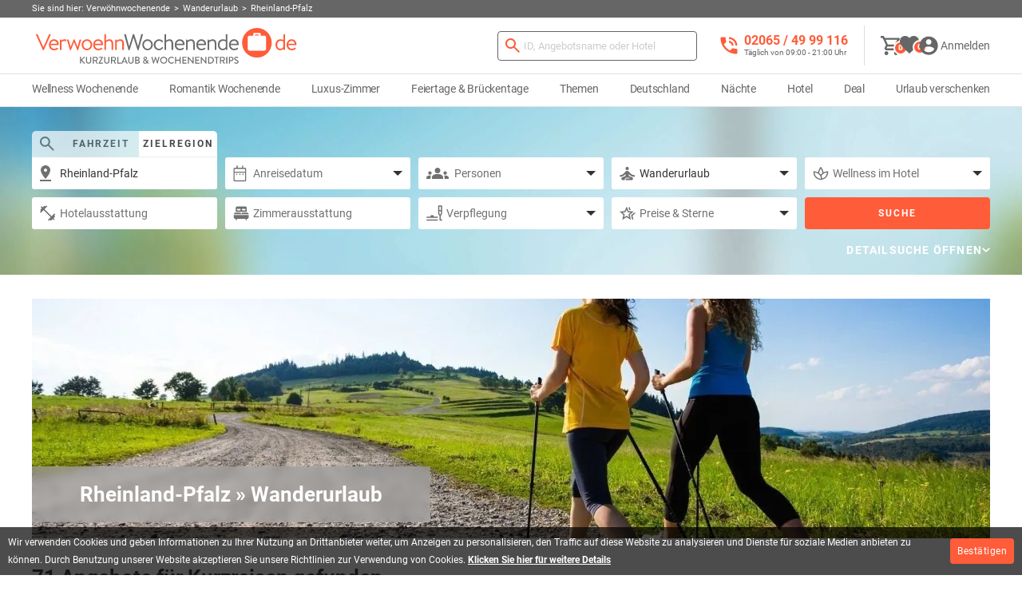

--- FILE ---
content_type: text/html; charset=UTF-8
request_url: https://www.verwoehnwochenende.de/suche/thema/wanderreisen-und-nordic-walking/reiseziel/rheinland-pfalz
body_size: 54368
content:
<!doctype html>
<html lang="de" class="no-js">
<head>
	<meta charset="utf-8">
	<meta http-equiv="X-UA-Compatible" content="IE=edge,chrome=1">
	<title>Rheinland-Pfalz &raquo; Wanderurlaub</title>
	<meta name="viewport" content="width=device-width, initial-scale=1.0">
	<meta name="description" content="Kurzurlaub Angebote ➨ Rheinland-Pfalz ➨ Wanderurlaub √Tolle Kurzreisen ab 59 € √Hotel-Arrangements mit vielen Extras 🌊Wellness & Massage ❤Romantik für Zwei √extravagante Suiten √Familienurlaub. Als Gutschein buchbar!">	<meta name="keywords" content="Kurzurlaub Angebote,Kurzreisen,Rheinland-Pfalz,Wanderurlaub">			<link rel="canonical" href="https://www.verwoehnwochenende.de/suche/thema/wanderreisen-und-nordic-walking/reiseziel/rheinland-pfalz"><meta name="robots" content="index,follow">						<link rel="next" href="https://www.verwoehnwochenende.de/suche/thema/wanderreisen-und-nordic-walking/reiseziel/rheinland-pfalz/seite/2">							<meta property="og:type" content="website">
					<meta property="og:site_name" content="Verwoehnwochenende.de">
					<meta property="fb:admins" content="100000117438831">
					<meta property="og:url" content="https://www.verwoehnwochenende.de/suche">
					<meta property="og:title" content="Rheinland-Pfalz &raquo; Wanderurlaub">
					<meta property="og:description" content="Kurzurlaub Angebote ➨ Rheinland-Pfalz ➨ Wanderurlaub √Tolle Kurzreisen ab 59 € √Hotel-Arrangements mit vielen Extras 🌊Wellness & Massage ❤Romantik für Zwei √extravagante Suiten √Familienurlaub. Als Gutschein buchbar!">
				<meta name="facebook-domain-verification" content="qx30sutj44qtpu4eanaroo3246qhha" />
	<link rel="apple-touch-icon" sizes="76x76" href="https://www.verwoehnwochenende.de/apple-touch-icon.png">
	<link rel="icon" type="image/png" sizes="32x32" href="https://www.verwoehnwochenende.de/favicon-32x32.png">
	<link rel="icon" type="image/png" sizes="16x16" href="https://www.verwoehnwochenende.de/favicon-16x16.png">
	<link rel="manifest" href="https://www.verwoehnwochenende.de/site.webmanifest">
	<link rel="mask-icon" href="https://www.verwoehnwochenende.de/safari-pinned-tab.svg" color="#ff5c39">
	<meta name="msapplication-TileColor" content="#ff5c39">
	<meta name="theme-color" content="#ffffff">
	<link rel="dns-prefetch" href="//data.verwoehnwochenende.de">
	<link rel="dns-prefetch" href="//www.google-analytics.com">
	<link rel="preconnect" href="//data.verwoehnwochenende.de">
	<link rel="preload" href="https://www.verwoehnwochenende.de/v4/fonts/CWB0XYA8bzo0kSThX0UTuA.woff2" as="font" type="font/woff2" crossorigin>
	<link rel="preload" href="https://www.verwoehnwochenende.de/v4/fonts/d-6IYplOFocCacKzxwXSOFtXRa8TVwTICgirnJhmVJw.woff2" as="font" type="font/woff2" crossorigin>
	<link rel="preload" href="https://www.verwoehnwochenende.de/v4/fonts/mnpfi9pxYH-Go5UiibESIltXRa8TVwTICgirnJhmVJw.woff2" as="font" type="font/woff2" crossorigin>

				
						<link rel="preload" as="image" href="https://www.verwoehnwochenende.de/v4/img/subnav-search-bg.jpg" />
									<link rel="preload" as="image" href="https://data.verwoehnwochenende.de/help_categories_offers/wanderreisen-nordic-walking-244-thumb-768x214.jpg" media="(max-width: 1199px)" />
					<link rel="preload" as="image" href="https://data.verwoehnwochenende.de/help_categories_offers/wanderreisen-nordic-walking-244-thumb-1200x300.jpg" media="(min-width: 1200px)" />
			
	<link href="https://data.verwoehnwochenende.de/global/images/logos/logo-verwoehnwochenende-koffer.png" rel="image_src" ><meta property="og:image" content="https://data.verwoehnwochenende.de/global/images/logos/logo-verwoehnwochenende-koffer.png">
	<link rel="stylesheet" href="https://www.verwoehnwochenende.de/assets/min/static/1768904990/g=cssMainTopV4&z=.css">
								<link rel="stylesheet" href="https://www.verwoehnwochenende.de/assets/min/static/1768904990/g=cssMainV4WithoutFooterLast&z=.css" media="print" onload="this.media='all'; document.getElementById('footerStyleTag').href = 'https://www.verwoehnwochenende.de/assets/min/static/1768904990/f=/v4/css/page.grobansicht.css,/v4/css/item.grobansicht.css,/v4/css/tmpl.pagination.css,/v4/css/page.search-results.css,/v4/css/section.bewertung.css,/v4/css/section.pillnav.css,/v4/css/section.modal.css,/v4/css/section.auch-gefallen.css,/v4/css/content-elements.css,/v4/css/single-slider.css'; this.onload=null;">
			<link rel="stylesheet" href="" media="print" id="footerStyleTag" onload="this.media='all'; document.getElementById('footerLastStyleTag').href = 'https://www.verwoehnwochenende.de/assets/min/static/1768904990/f=/v4/css/tmpl.footer.last.css'; this.onload=null;">
			<link rel="stylesheet" href="" media="print" id="footerLastStyleTag" onload="this.media='all'; this.onload=null;">
			
	<script>
		var VW_LIVE = true;
		var VW_ENV_TYPE = "live";
		var VW_INDEX_SEARCH = true;
		var VW_IMG_URL = "https://www.verwoehnwochenende.de/v4/img/";
		var VW_FRONTEND_URL = "https://www.verwoehnwochenende.de";
		var VW_BACKEND_URL = "https://admin.verwoehnwochenende.de";
		var VW_COOKIE_URL = ".verwoehnwochenende.de";
		/* NOCACHE ACTION="ncGetTokenAjax" */
			var VW_TOKEN_AJAX = "631b8378b00bb6f746299be8a10571c5873c30c1";
		/* /NOCACHE */
		var VW_VERSION = "6_4_2";
		var VW_INTERSTITIAL_BANNER = false;
		var VW_STYLE_VERSION = 'v4';
		var VW_MAP_VERSION = "v2";
		var VW_TRACK_GA = true;
		var VW_TRACK_FB = false;
		var VW_TRACK_BG = true;
		var VW_V_P_K = "BOqw0w8MtRviweUxetl4aCaP_l880aCXF0gzwx6ZECoKBhHbUmCBfcqyvlMEqFAPF16uQeF3NVisxrryHu3L5vo";

		var documentWidth = window.innerWidth || document.documentElement.clientWidth || document.getElementsByTagName('body')[0].clientWidth;
		var siteIsMobile = false;
		if (documentWidth <= 768) {
			siteIsMobile = true;
		}

		try{
			document.getElementsByTagName("html")[0].classList.remove("no-js");
		} catch (e) {}

		function getCookie(name){
			var re = new RegExp(name + "=([^;]+)");
			var value = re.exec(document.cookie);
			return (value != null) ? unescape(value[1]) : null;
		}
	</script>

	
	
			<script async src="https://www.googletagmanager.com/gtag/js?id=G-V6JHMS8TXM"></script>
		<script>
			window.dataLayer = window.dataLayer || [];
			function gtag(){dataLayer.push(arguments);}
			gtag('consent', 'default', {
				'ad_user_data': 'granted',
				'ad_personalization': 'granted',
				'ad_storage': 'granted',
				'analytics_storage': 'granted'
			});
			gtag('js', new Date());
			gtag('config', 'G-V6JHMS8TXM', {'anonymize_ip': true, 'allow_enhanced_conversions': true });
		</script>
	</head>
<body class=" page-search search-type-offers isLoading">

	<script>
		try{
			if(!getCookie("vw-cookiePrivacyAccepted")){
				document.getElementsByTagName("body")[0].classList.add("hasCookieBanner");
			}
		} catch (e) {}
	</script>

	<div id="breadcrumb">
    <div class="breadcrumb-wrapper">
        <span>Sie sind hier: </span>
        <p itemscope itemtype="https://schema.org/BreadcrumbList"> 
            <span class="as-link" itemprop="itemListElement" itemscope itemtype="https://schema.org/ListItem"><span itemprop="item" content="https://www.verwoehnwochenende.de/"><span itemprop="name">Verwöhnwochenende</span></span><meta itemprop="position" content="1"/></span><span class="as-link" itemprop="itemListElement" itemscope itemtype="https://schema.org/ListItem"><span itemprop="item" content="https://www.verwoehnwochenende.de/suche/thema/wanderreisen-und-nordic-walking"><span itemprop="name">Wanderurlaub</span></span><meta itemprop="position" content="2"/></span><span class="last" itemprop="itemListElement" itemscope itemtype="https://schema.org/ListItem"><span itemprop="item" content="https://www.verwoehnwochenende.de/suche/thema/wanderreisen-und-nordic-walking/reiseziel/rheinland-pfalz"><span itemprop="name">Rheinland-Pfalz</span></span><meta itemprop="position" content="3"/></span>        </p>
    </div>
</div>
	<header id="page-header">
		<div class="nav-container">
			<div class="wrapper">
				<div>
					<div id="header-left">
						<span id="toggleMobileNav" class="hoverAsLink"></span>
						<a href="https://www.verwoehnwochenende.de/" title="Kurzurlaub & Kurzreisen bei Verwoehnwochenende.de" class="header-link resetFrontendSearch">
							<picture>
								<source srcset="/v4/img/logo-without-claim.svg" media="(max-width: 1199px)">
								<source srcset="/v4/img/logo.svg" media="(min-width: 1200px)">
								<img src="/v4/img/logo.svg" alt="Kurzurlaub & Kurzreisen bei Verwoehnwochenende.de" height="30" width="327">
							</picture>
						</a>
					</div>
					<div id="header-actions">
						<div class="header-search header-search-wrapper">
    <div class="header-search-icon">
        <div class="ico ico-search"></div>
    </div>
    <div class="header-search-form">
        <form name="search_form" action="https://www.verwoehnwochenende.de/suche" method="GET" class="suche_formular" data-redirect="suchbegriff" itemprop="potentialAction" itemscope itemtype="https://schema.org/SearchAction">
            <button type="submit" aria-label="Suchen">
                <div class="ico ico-search-orange"></div>
            </button>
            <label for="suchbegriff">Suche nach Angebots-ID, Ort, ...</label>
            <input name="suchbegriff" id="suchbegriff" type="search" value="" placeholder="ID, Angebotsname oder Hotel" class="ui-autocomplete-input suchbegriff" autocomplete="off" itemprop="query">
            <input name="formular_pruefen" type="text" class="formular_pruefen" value=""><!-- NOCACHE ACTION="ncGetTokenInputField" PARAMS="search_frontend" -->
						<input name="formular_token" type="hidden" value="bfd07742095a42178b1319dec666eb1cdb627971">
					<!-- /NOCACHE --><!-- NOCACHE ACTION="ncGetFormTimeStartInputField" -->
						<input name="form_check_time_start" type="hidden" value="1768930484">
					<!-- /NOCACHE -->
            <meta itemprop="target" content="https://www.verwoehnwochenende.de/suche/suchbegriff/{query}"/>
        </form>
        <ul class="header-search-autocomplete"></ul>
    </div>
</div>						<span class="header-info hideTablet"><span data-url="dGVsOis0OTIwNjU0OTk5MTE2" class="telLink">02065 / 49 &zwnj;99 116</span><span class="hint">Täglich von 09:00 - 21:00 Uhr</span></span>
						<!-- <span class="header-hotel hideMobile redirectLink button outline-secondary hideOnStartup" data-url="aHR0cHM6Ly93d3cudmVyd29laG53b2NoZW5lbmRlLmRlL2hvdGVscGFydG5lci9hbm1lbGRlbg">Hotel anmelden</span></span> -->
						<span class="divider hideMobile"></span>
						<div class="header-actions--icons">
							<!-- NOCACHE ACTION="ncSubnavBasket" CACHEADD="0" -->
																<div id="header-basket-container" class="active">
	<div id="header-basket" class="active" onclick="showMiniBasket()">
		<div class="ico ico-basket"></div>
		<span class="basket-list-link link" title="Warenkorb" class="basket-list-count">0</span>
	</div>

	<div class="popover--warenkorb-container">
		<div class="popover--warenkorb">
			<div class="popover--header">
				<div class="h2"><span class="basket-list-count">0</span> Artikel im Warenkorb</div>
				<div class="close">
					<div class="ico ico-close"></div>	
				</div>
			</div>
							<div class="no-products">
					Ihr Warenkorb ist leer.
				</div>
				<div class="actions">
					<a href="https://vewotex.de/" class="lightgreybutton close">Weiter Einkaufen</a>
				</div>
					</div>
	</div>
</div>
							<!-- /NOCACHE -->
							<!-- NOCACHE ACTION="ncSubnavWatchlist" CACHEADD="0" -->
																<div id="header-watchlist-container">

	<div id="header-watchlist" class="active">
		<div class="ico ico-fav-dark"></div>
		<span class="watch-list-link link" title="Merkzettel" id="watch-list-count">0</span>
	</div>
		
	<div class="popover--watchlist-container">
		<div class="popover--watchlist">
			<div id="popover--watchlist--list">
				<div class="popover--header">
					<span class="h2">Merkzettel</span>
					<div class="close">
						<div class="ico ico-close"></div>
					</div>
				</div>
				<div id="watch-list"></div>
			</div>
			<div id="popover--watchlist--request"></div>
			<script type="text/javascript" id="popover--watchlist--request--script" data-src="https://www.verwoehnwochenende.de/v4/js/modal.wishlist-request-all.js"></script>
			<script class="script-calender-simple" data-src="https://www.verwoehnwochenende.de/v4/js/section.calendar-simple.js"></script>
		</div>
	</div>
</div>
							<!-- /NOCACHE -->
							<!-- NOCACHE ACTION="ncLoadTemplate" PARAMS="section.header-login.tpl" -->
																	
<div id="header-profile" class="notloggedin">
			<span id="toggleProfile" class="hoverAsLink">
			<svg width="24" height="24" viewBox="0 0 25 25" fill="currentColor" xmlns="http://www.w3.org/2000/svg">
				<path fill-rule="evenodd" clip-rule="evenodd" d="M12.668 0.667969C6.03797 0.667969 0.667969 6.03797 0.667969 12.668C0.667969 19.298 6.03797 24.668 12.668 24.668C19.298 24.668 24.668 19.298 24.668 12.668C24.668 6.03797 19.298 0.667969 12.668 0.667969ZM12.6664 4.26953C14.6524 4.26953 16.2664 5.88353 16.2664 7.86953C16.2664 9.86153 14.6524 11.4695 12.6664 11.4695C10.6804 11.4695 9.06641 9.86153 9.06641 7.86953C9.06641 5.88353 10.6804 4.26953 12.6664 4.26953ZM5.46875 17.4421C7.02275 19.7701 9.66275 21.3061 12.6687 21.3061C15.6747 21.3061 18.3147 19.7701 19.8687 17.4421C19.8328 15.0601 15.0627 13.7461 12.6687 13.7461C10.2747 13.7461 5.49875 15.0601 5.46875 17.4421Z"/>
			</svg>
			<span>Anmelden</span>
		</span>
		<div>
			<div class="wrapper">
				<form name="header_login_form" action="https://www.verwoehnwochenende.de/login#login_formular" method="POST" id="header-login-form" class="col-lg-5">
					<div>
						<div>
							<span class="hideProfileNav caption">Anmelden<span class="close hoverAsLink"></span></span>
							<div class="js_show" id="header-login-form-js-show">
								<div class="formdiv icon-container">
									<input id="login_username_header" name="login_username" type="text" value="" required autocomplete="username"><label for="login_username_header">Kunden-Nr. / E-Mail</label>
									<span class="icon icon-login"></span>
								</div>
								<div class="formdiv icon-container">
									<input id="login_password_header" name="login_password" type="password" value="" required autocomplete="current-password"><label for="login_password_header">Passwort</label>
									<span class="icon icon-password button"></span>
								</div>
								<a href="#" onclick="$(this).closest('.wrapper').find('.close').trigger('click');modal('template',false,{templateName:'modal.forgot-password.tpl',sessionForm:'',redirectUrl:'',dialogClass:'modal-login'});return false;" title="Passwort vergessen?" class="formlink">Passwort vergessen?</a>
								<button type="submit" name="login_send" class="medium">Einloggen</button>
								<input type="hidden" name="redirect_from_header" value="aHR0cHM6Ly93d3cudmVyd29laG53b2NoZW5lbmRlLmRlL3N1Y2hl">
								<input type="hidden" name="doLoginForm" value="1">
								<input name="formular_pruefen" type="text" class="formular_pruefen" value="">
						<input name="formular_token" type="hidden" value="a0b5c8e4e49707c5ddea571542f45da7e1b96372">
					
						<input name="form_check_time_start" type="hidden" value="1768930484">
					
							</div>
							<noscript><p>Um sich bei Verwoehnwochenende.de anzumelden und alle Funktionen nutzen zu können ist JavaScript erforderlich. Bitte aktivieren Sie dies in Ihrem Browser.</p></noscript>
						</div>
					</div>
					<script>
						document.getElementById("header-login-form-js-show").style.display = "block";
						var input = document.createElement('input');
						input.type = "hidden";
						input.name = "js_enabled";
						input.value = "1";
						document.getElementById("header-login-form").appendChild(input);	
					</script>
				</form>
				<div class="col-lg-7">
					<div>
						<div>
							<span class="caption">Registrieren &amp; profitieren</span>
							<ul class="ticks">
								<li>Reiseunterlagen &amp; Gutschein zur Hand</li>
								<li>Kommunikationsverlauf im Überblick</li>
								<li>Buchung ändern &amp; stornieren</li>
								<li>Reise bewerten &amp; Suche speichern</li>
							</ul>
							<a href="#" onclick="$(this).closest('.wrapper').find('.close').trigger('click');modal('template',false,{templateName:'modal.register.tpl',sessionForm:'',redirectUrl:'',dialogClass:'modal-login'});return false;" title="Registrieren" class="button medium outline outline--transparent">Registrieren</a>
						</div>
					</div>
				</div>
			</div>
		</div>
	</div>
							<!-- /NOCACHE -->
						</div>
					</div>
				</div>
				<div class="header-info hideDesktop"><span data-url="dGVsOis0OTIwNjU0OTk5MTE2" class="telLink">02065 / 49 &zwnj;99 116</span><span class="hint">Täglich 09:00 - 21:00 Uhr</span></div>
			</div>
			<div class="wrapper">
				<nav id="main-nav">
	<span class="hideMobileNav"><span class="back hoverAsLink"></span><span class="title">Menü</span><span class="close hoverAsLink"></span></span>
	<div>
		<ul data-nav-id="n">
							<li class=""><a href="https://www.verwoehnwochenende.de/kurzurlaub/thema/wellness-kurzurlaub" title="Wellness Wochenende">Wellness Wochenende<span data-show-nav-id="n1"></span></a>
											<div class="hovernav">
							<ul data-nav-id="n1">
															<li class=" hideMobile"><a href="https://www.verwoehnwochenende.de/kurzurlaub/thema/wellness-kurzurlaub" title="Alle Wellnessreisen">Alle Wellnessreisen</a>
																</li>
															<li class=""><a href="https://www.verwoehnwochenende.de/kurzurlaub/thema/wellness-angebote-mit-massage" title="Wellness Angebote mit Massage">Wellness Angebote mit Massage</a>
																</li>
															<li class=""><a href="https://www.verwoehnwochenende.de/kurzurlaub/thema/wellness-fuer-freundinnen" title="Wellness für Freundinnen">Wellness für Freundinnen</a>
																</li>
															<li class=""><a href="https://www.verwoehnwochenende.de/kurzurlaub/thema/wellness-mit-uebernachtung" title="Wellness mit Übernachtung">Wellness mit Übernachtung</a>
																</li>
															<li class=""><a href="https://www.verwoehnwochenende.de/kurzurlaub/thema/wellnessurlaub" title="Wellnessurlaub">Wellnessurlaub</a>
																</li>
															<li class=""><a href="https://www.verwoehnwochenende.de/kurzurlaub/thema/wellness-urlaub-fuer_2-personen" title="Wellnesswochenende für Zwei">Wellnesswochenende für Zwei</a>
																</li>
															<li class=""><a href="https://www.verwoehnwochenende.de/kurzurlaub/thema/kurzurlaub-mit-ayurveda" title="Ayurveda Urlaub">Ayurveda Urlaub</a>
																</li>
															<li class=""><a href="https://www.verwoehnwochenende.de/kurzurlaub/thema/wellnesstag-im-day-spa" title="Day Spa ohne Übernachtung">Day Spa ohne Übernachtung</a>
																</li>
															<li class=""><a href="https://www.verwoehnwochenende.de/kurzurlaub/thema/kurzurlaub-mit-hamam-waschung" title="Hamam Reisen">Hamam Reisen</a>
																</li>
															<li class=""><a href="https://www.verwoehnwochenende.de/kurzurlaub/thema/kurzurlaub-mit-reiki" title="Reiki Kurz Urlaub">Reiki Kurz Urlaub</a>
																</li>
															<li class=""><a href="https://www.verwoehnwochenende.de/kurzurlaub/thema/kurzurlaub-mit-thalasso" title="Thalasso Arrangements">Thalasso Arrangements</a>
																</li>
															<li class=""><a href="https://www.verwoehnwochenende.de/kurzurlaub/thema/kurzurlaub-mit-thermen-eintritt" title="Thermalurlaub">Thermalurlaub</a>
																</li>
															<li class=""><a href="https://www.verwoehnwochenende.de/kurzurlaub/thema/kurzurlaub-mit-yoga" title="Yoga Reisen">Yoga Reisen</a>
																</li>
														</ul>
						</div>
									</li>
							<li class=""><a href="https://www.verwoehnwochenende.de/kurzurlaub/thema/romantik-kurzurlaub" title="Romantik Wochenende">Romantik Wochenende<span data-show-nav-id="n2"></span></a>
											<div class="hovernav">
							<ul data-nav-id="n2">
															<li class=" hideMobile"><a href="https://www.verwoehnwochenende.de/kurzurlaub/thema/romantik-kurzurlaub" title="Alle Romantikreisen">Alle Romantikreisen</a>
																</li>
															<li class=""><a href="https://www.verwoehnwochenende.de/kurzurlaub/thema/romantikreisen-mit-private-spa-nutzung" title="Kurztrips mit Private SPA">Kurztrips mit Private SPA</a>
																</li>
															<li class=""><a href="https://www.verwoehnwochenende.de/kurzurlaub/thema/romantik-kurzurlaub-fuer-paare" title="Kurzurlaub für Paare">Kurzurlaub für Paare</a>
																</li>
															<li class=""><a href="https://www.verwoehnwochenende.de/kurzurlaub/thema/hochzeitsreisen" title="Reisen zum Hochzeitstag &amp; Hochzeitsreisen">Reisen zum Hochzeitstag &amp; Hochzeitsreisen</a>
																</li>
															<li class=""><a href="https://www.verwoehnwochenende.de/kurzurlaub/thema/romantisches-wellness-wochenende" title="Romantisches Wellness Wochenende">Romantisches Wellness Wochenende</a>
																</li>
															<li class=""><a href="https://www.verwoehnwochenende.de/kurzurlaub/thema/romantikreisen-mit-candle-light-dinner" title="Verwöhnurlaub mit Kulinarik">Verwöhnurlaub mit Kulinarik</a>
																</li>
															<li class=""><a href="https://www.verwoehnwochenende.de/kurzurlaub/thema/kurzreisen-mit-romantik-und-erotik" title="Erotikreisen">Erotikreisen</a>
																</li>
														</ul>
						</div>
									</li>
							<li class=""><a href="https://www.verwoehnwochenende.de/kurzurlaub/thema/suiten" title="Luxus-Zimmer">Luxus-Zimmer<span data-show-nav-id="n3"></span></a>
											<div class="hovernav">
							<ul data-nav-id="n3">
															<li class=" hideMobile"><a href="https://www.verwoehnwochenende.de/kurzurlaub/thema/suiten" title="Alle Suiten">Alle Suiten</a>
																</li>
															<li class=""><a href="https://www.verwoehnwochenende.de/kurzurlaub/thema/suite-mit-whirlpool" title="Hotelzimmer mit Whirlpool">Hotelzimmer mit Whirlpool</a>
																</li>
															<li class=""><a href="https://www.verwoehnwochenende.de/kurzurlaub/thema/suite-mit-wasserbett" title="Hotelzimmer mit Wasserbett">Hotelzimmer mit Wasserbett</a>
																</li>
															<li class=""><a href="https://www.verwoehnwochenende.de/kurzurlaub/thema/suite-mit-sauna" title="Hotelzimmer mit Sauna">Hotelzimmer mit Sauna</a>
																</li>
															<li class=""><a href="https://www.verwoehnwochenende.de/kurzurlaub/thema/suite-mit-wasserbett-und-sauna" title="Hotelzimmer mit Wasserbett &amp; Sauna">Hotelzimmer mit Wasserbett &amp; Sauna</a>
																</li>
															<li class=""><a href="https://www.verwoehnwochenende.de/kurzurlaub/thema/suite-mit-himmelbett" title="Hotelzimmer mit Himmelbett">Hotelzimmer mit Himmelbett</a>
																</li>
															<li class=""><a href="https://www.verwoehnwochenende.de/kurzurlaub/thema/suite-mit-freistehender-badewanne" title="Hotelzimmer freistehende Badewanne">Hotelzimmer freistehende Badewanne</a>
																</li>
															<li class=""><a href="https://www.verwoehnwochenende.de/kurzurlaub/thema/suite-mit-badewanne-fuer-zwei" title="Hotelzimmer mit Badewanne für Zwei">Hotelzimmer mit Badewanne für Zwei</a>
																</li>
															<li class=""><a href="https://www.verwoehnwochenende.de/kurzurlaub/thema/suite-mit-eckbadewanne" title="Hotelzimmer mit Eckbadewanne">Hotelzimmer mit Eckbadewanne</a>
																</li>
															<li class=""><a href="https://www.verwoehnwochenende.de/kurzurlaub/thema/suite-mit-kamin" title="Hotelzimmer mit Kamin">Hotelzimmer mit Kamin</a>
																</li>
															<li class=""><a href="https://www.verwoehnwochenende.de/kurzurlaub/thema/spa-suite" title="SPA Suite">SPA Suite</a>
																</li>
															<li class=""><a href="https://www.verwoehnwochenende.de/kurzurlaub/thema/suite-mit-whirlpool-und-wasserbett" title="Zimmer mit Whirlpool &amp; Wasserbett">Zimmer mit Whirlpool &amp; Wasserbett</a>
																</li>
														</ul>
						</div>
									</li>
							<li class=""><a href="https://www.verwoehnwochenende.de/kurzurlaub/thema/feiertage" title="Feiertage &amp; Brückentage">Feiertage &amp; Brückentage<span data-show-nav-id="n4"></span></a>
											<div class="hovernav">
							<ul data-nav-id="n4">
															<li class=""><a href="https://www.verwoehnwochenende.de/kurzurlaub/thema/valentinstag" title="Valentinstag">Valentinstag</a>
																</li>
															<li class=""><a href="https://www.verwoehnwochenende.de/kurzurlaub/thema/karneval-und-karnevalsflucht" title="Karneval &amp; Karnevalsflucht">Karneval &amp; Karnevalsflucht</a>
																</li>
															<li class=""><a href="https://www.verwoehnwochenende.de/kurzurlaub/thema/ostern" title="Ostern">Ostern</a>
																</li>
															<li class=""><a href="https://www.verwoehnwochenende.de/kurzurlaub/thema/01-mai" title="01. Mai">01. Mai</a>
																</li>
															<li class=""><a href="https://www.verwoehnwochenende.de/kurzurlaub/thema/muttertag" title="Muttertag">Muttertag</a>
																</li>
															<li class=""><a href="https://www.verwoehnwochenende.de/kurzurlaub/thema/christi-himmelfahrt-vatertag" title="Himmelfahrt &amp; Vatertag">Himmelfahrt &amp; Vatertag</a>
																</li>
															<li class=""><a href="https://www.verwoehnwochenende.de/kurzurlaub/thema/pfingsten" title="Pfingsten">Pfingsten</a>
																</li>
															<li class=""><a href="https://www.verwoehnwochenende.de/kurzurlaub/thema/fronleichnam" title="Fronleichnam">Fronleichnam</a>
																</li>
															<li class=""><a href="https://www.verwoehnwochenende.de/kurzurlaub/thema/allerheiligen" title="Allerheiligen">Allerheiligen</a>
																</li>
															<li class=""><a href="https://www.verwoehnwochenende.de/kurzurlaub/thema/adventszeit" title="Advent">Advent</a>
																</li>
															<li class=""><a href="https://www.verwoehnwochenende.de/kurzurlaub/thema/weihnachten" title="Weihnachten">Weihnachten</a>
																</li>
															<li class=""><a href="https://www.verwoehnwochenende.de/kurzurlaub/thema/zwischen-weihnachten-und-silvester" title="Zwischen Weihnachten &amp; Silvester">Zwischen Weihnachten &amp; Silvester</a>
																</li>
															<li class=""><a href="https://www.verwoehnwochenende.de/kurzurlaub/thema/silvester" title="Silvester">Silvester</a>
																</li>
														</ul>
						</div>
									</li>
							<li class=""><a href="https://www.verwoehnwochenende.de/weitere-reisethemen" title="Themen">Themen<span data-show-nav-id="n5"></span></a>
											<div class="hovernav">
							<ul data-nav-id="n5">
															<li class="with-sub"><a href="https://www.verwoehnwochenende.de/kurzurlaub/thema/aktivurlaub-und-sporturlaub" title="Aktivurlaub">Aktivurlaub<span data-show-nav-id="n5-1"></span></a>
																	<ul data-nav-id="n5-1">
																			<li><a href="https://www.verwoehnwochenende.de/kurzurlaub/thema/angelreisen" title="Angelreisen">Angelreisen</a></li>
																			<li><a href="https://www.verwoehnwochenende.de/kurzurlaub/thema/golfurlaub" title="Golfwochenende">Golfwochenende</a></li>
																			<li><a href="https://www.verwoehnwochenende.de/kurzurlaub/thema/kegelreisen-und-bowling" title="Kegeltouren">Kegeltouren</a></li>
																			<li><a href="https://www.verwoehnwochenende.de/kurzurlaub/thema/kletterreisen" title="Kletterreisen">Kletterreisen</a></li>
																			<li><a href="https://www.verwoehnwochenende.de/kurzurlaub/thema/motorradreisen" title="Motorradreisen">Motorradreisen</a></li>
																			<li><a href="https://www.verwoehnwochenende.de/kurzurlaub/thema/radreisen-und-mountainbiking" title="Radreisen">Radreisen</a></li>
																			<li><a href="https://www.verwoehnwochenende.de/kurzurlaub/thema/reiturlaub" title="Reiturlaub">Reiturlaub</a></li>
																			<li><a href="https://www.verwoehnwochenende.de/kurzurlaub/thema/winterurlaub-und-skiurlaub" title="Skiurlaub">Skiurlaub</a></li>
																			<li><a href="https://www.verwoehnwochenende.de/kurzurlaub/thema/kurzreisen-mit-squash-und-badminton" title="Squash &amp; Badminton">Squash &amp; Badminton</a></li>
																			<li><a href="https://www.verwoehnwochenende.de/kurzurlaub/thema/tennisreisen" title="Tennisreisen">Tennisreisen</a></li>
																			<li><a href="https://www.verwoehnwochenende.de/kurzurlaub/thema/wanderreisen-und-nordic-walking" title="Wanderurlaub">Wanderurlaub</a></li>
																			<li><a href="https://www.verwoehnwochenende.de/kurzurlaub/thema/kurzurlaub-mit-wassersport" title="Wassersport Wochenende">Wassersport Wochenende</a></li>
																		</ul>
																</li>
															<li class="with-sub"><a href="https://www.verwoehnwochenende.de/kurzurlaub/thema/beauty-kurzurlaub" title="Beauty Wochenende">Beauty Wochenende<span data-show-nav-id="n5-2"></span></a>
																	<ul data-nav-id="n5-2">
																			<li><a href="https://www.verwoehnwochenende.de/kurzurlaub/thema/gesichtbehandlung" title="Gesichtsbehandlung">Gesichtsbehandlung</a></li>
																			<li><a href="https://www.verwoehnwochenende.de/kurzurlaub/thema/manikuere" title="Maniküre">Maniküre</a></li>
																			<li><a href="https://www.verwoehnwochenende.de/kurzurlaub/thema/pedikuere" title="Pediküre &amp; Fußpflege">Pediküre &amp; Fußpflege</a></li>
																		</ul>
																</li>
															<li class="with-sub"><a href="https://www.verwoehnwochenende.de/kurzurlaub/thema/kurzurlaub-mit-nervenkitzel-und-abenteuer" title="Erlebniswochenende">Erlebniswochenende<span data-show-nav-id="n5-3"></span></a>
																	<ul data-nav-id="n5-3">
																			<li><a href="https://www.verwoehnwochenende.de/kurzurlaub/thema/kurzurlaub-mit-quad-und-segway" title="eBike, Segway &amp; Quad">eBike, Segway &amp; Quad</a></li>
																			<li><a href="https://www.verwoehnwochenende.de/kurzurlaub/thema/eventreisen" title="Eventreisen">Eventreisen</a></li>
																			<li><a href="https://www.verwoehnwochenende.de/kurzurlaub/thema/freizeitparks" title="Freizeitpark Kurztrips">Freizeitpark Kurztrips</a></li>
																			<li><a href="https://www.verwoehnwochenende.de/kurzurlaub/thema/junggesellenabschied" title="Junggesellenabschied">Junggesellenabschied</a></li>
																			<li><a href="https://www.verwoehnwochenende.de/kurzurlaub/thema/kurztrips-mit-abenteuer-und-action" title="Kurztrips mit Abenteuer &amp; Action ">Kurztrips mit Abenteuer &amp; Action </a></li>
																			<li><a href="https://www.verwoehnwochenende.de/kurzurlaub/thema/kurzurlaub-mit-rittergelage" title="Kurzurlaub mit Ritteressen ">Kurzurlaub mit Ritteressen </a></li>
																			<li><a href="https://www.verwoehnwochenende.de/kurzurlaub/thema/musicalreisen" title="Musicalreisen">Musicalreisen</a></li>
																			<li><a href="https://www.verwoehnwochenende.de/kurzurlaub/thema/kurzreisen-zum-outlet-shopping" title="Shoppingreisen &amp; Outlet Store Kurztrips">Shoppingreisen &amp; Outlet Store Kurztrips</a></li>
																			<li><a href="https://www.verwoehnwochenende.de/kurzurlaub/thema/zoo" title="Zoo &amp; Tierpark Reisen">Zoo &amp; Tierpark Reisen</a></li>
																		</ul>
																</li>
															<li class="with-sub"><a href="https://www.verwoehnwochenende.de/kurzurlaub/thema/mit-und-ohne-familie" title="Familienurlaub">Familienurlaub<span data-show-nav-id="n5-4"></span></a>
																	<ul data-nav-id="n5-4">
																			<li><a href="https://www.verwoehnwochenende.de/kurzurlaub/thema/familienurlaub" title="Kurzurlaub mit Kindern">Kurzurlaub mit Kindern</a></li>
																			<li><a href="https://www.verwoehnwochenende.de/kurzurlaub/thema/kurzurlaub-mit-der-freundin" title="Freundinnen Wochenende">Freundinnen Wochenende</a></li>
																			<li><a href="https://www.verwoehnwochenende.de/kurzurlaub/thema/singlereisen" title="Singlereisen">Singlereisen</a></li>
																			<li><a href="https://www.verwoehnwochenende.de/kurzurlaub/thema/kurzurlaub-fuer-werdende-muetter" title="Wellness für Schwangere">Wellness für Schwangere</a></li>
																			<li><a href="https://www.verwoehnwochenende.de/kurzurlaub/thema/kurzurlaub-fuer-maenner" title="Männer Wochenende">Männer Wochenende</a></li>
																			<li><a href="https://www.verwoehnwochenende.de/kurzurlaub/thema/geburtstagskinder-und-jubilate" title="Kurztrips an Geburtstag &amp; Hochzeitstag">Kurztrips an Geburtstag &amp; Hochzeitstag</a></li>
																			<li><a href="https://www.verwoehnwochenende.de/kurzurlaub/thema/seniorenreisen" title="Seniorenreisen">Seniorenreisen</a></li>
																		</ul>
																</li>
															<li class="with-sub"><a href="https://www.verwoehnwochenende.de/kurzurlaub/thema/jahreszeiten" title="Ferienangebote">Ferienangebote<span data-show-nav-id="n5-5"></span></a>
																	<ul data-nav-id="n5-5">
																			<li><a href="https://www.verwoehnwochenende.de/kurzurlaub/thema/kurzurlaub-im-herbst" title="Herbst Kurzurlaub">Herbst Kurzurlaub</a></li>
																			<li><a href="https://www.verwoehnwochenende.de/kurzurlaub/thema/kurzurlaub-im-fruehling" title="Kurzreisen Frühling">Kurzreisen Frühling</a></li>
																			<li><a href="https://www.verwoehnwochenende.de/kurzurlaub/thema/kurzurlaub-im-sommer" title="Kurzurlaub Sommer">Kurzurlaub Sommer</a></li>
																			<li><a href="https://www.verwoehnwochenende.de/kurzurlaub/thema/kurzurlaub-im-winter" title="Winterurlaub">Winterurlaub</a></li>
																		</ul>
																</li>
															<li class="with-sub"><a href="https://www.verwoehnwochenende.de/kurzurlaub/thema/gourmet-und-schlemmerreisen" title="Gourmetreisen">Gourmetreisen<span data-show-nav-id="n5-6"></span></a>
																	<ul data-nav-id="n5-6">
																			<li><a href="https://www.verwoehnwochenende.de/kurzurlaub/thema/kurzurlaub-mit-brauerei-besichtigung-und-bierreisen" title="Bierreisen">Bierreisen</a></li>
																			<li><a href="https://www.verwoehnwochenende.de/kurzurlaub/thema/bio-kurzreisen" title="Bio Reisen">Bio Reisen</a></li>
																			<li><a href="https://www.verwoehnwochenende.de/kurzurlaub/thema/kurzurlaub-mit-gourmet-menue" title="Genussreisen">Genussreisen</a></li>
																			<li><a href="https://www.verwoehnwochenende.de/kurzurlaub/thema/kurzurlaub-mit-kochkursen" title="Kurzurlaub mit Kochkurs">Kurzurlaub mit Kochkurs</a></li>
																			<li><a href="https://www.verwoehnwochenende.de/kurzurlaub/thema/weinreisen" title="Weinreisen">Weinreisen</a></li>
																		</ul>
																</li>
															<li class=""><a href="https://www.verwoehnwochenende.de/kurzurlaub/thema/gruppenreisen" title="Gruppenreisen">Gruppenreisen</a>
																</li>
															<li class="with-sub"><a href="https://www.verwoehnwochenende.de/kurzurlaub/thema/kultururlaub" title="Kultururlaub">Kultururlaub<span data-show-nav-id="n5-8"></span></a>
																	<ul data-nav-id="n5-8">
																			<li><a href="https://www.verwoehnwochenende.de/kurzurlaub/thema/kurzurlaub-mit-burg-und-schloss-besichtigung" title="Burg &amp; Schloß Besichtigung">Burg &amp; Schloß Besichtigung</a></li>
																			<li><a href="https://www.verwoehnwochenende.de/kurzurlaub/thema/kurzurlaub-mit-casino-besuch" title="Casino Wochenende">Casino Wochenende</a></li>
																			<li><a href="https://www.verwoehnwochenende.de/kurzurlaub/thema/kurzurlaub-mit-eisenbahn-und-sonderzug" title="Eisenbahnreisen">Eisenbahnreisen</a></li>
																			<li><a href="https://www.verwoehnwochenende.de/kurzurlaub/thema/kurzurlaub-mit-manufaktur-und-ausstellungsprogramm" title="Kurz Reisen zur Ausstellung ">Kurz Reisen zur Ausstellung </a></li>
																			<li><a href="https://www.verwoehnwochenende.de/kurzurlaub/thema/kurzurlaub-mit-museums-besuch" title="Museumsreisen">Museumsreisen</a></li>
																			<li><a href="https://www.verwoehnwochenende.de/kurzurlaub/thema/gartenschauen" title="Reisen zur Gartenschau">Reisen zur Gartenschau</a></li>
																			<li><a href="https://www.verwoehnwochenende.de/kurzurlaub/thema/kurzurlaub-mit-theater-und-varietee-und-kabarett" title="Theater &amp; Varietee &amp; Kabarett Reisen">Theater &amp; Varietee &amp; Kabarett Reisen</a></li>
																			<li><a href="https://www.verwoehnwochenende.de/kurzurlaub/thema/romantikreisen-mit-bootsfahrt" title="Urlaub mit Schifffahrt">Urlaub mit Schifffahrt</a></li>
																			<li><a href="https://www.verwoehnwochenende.de/kurzurlaub/thema/weihnachtsmarktreisen" title="Weihnachtsmarkt Reisen">Weihnachtsmarkt Reisen</a></li>
																			<li><a href="https://www.verwoehnwochenende.de/kurzurlaub/thema/kurzurlaub-mit-kursen-und-workshops" title="Workshop Reisen">Workshop Reisen</a></li>
																		</ul>
																</li>
															<li class="with-sub"><a href="https://www.verwoehnwochenende.de/kurzurlaub/thema/kururlaub" title="Kururlaub">Kururlaub<span data-show-nav-id="n5-9"></span></a>
																	<ul data-nav-id="n5-9">
																			<li><a href="https://www.verwoehnwochenende.de/kurzurlaub/thema/kurzurlaub-zum-heilfasten" title="Heilfasten Urlaub">Heilfasten Urlaub</a></li>
																			<li><a href="https://www.verwoehnwochenende.de/kurzurlaub/thema/kurzurlaub-mit-ernaehrungskursen" title="Urlaub &amp; Ernährung">Urlaub &amp; Ernährung</a></li>
																		</ul>
																</li>
															<li class=""><a href="https://www.verwoehnwochenende.de/kurzurlaub/thema/luxusreisen" title="Luxusreisen">Luxusreisen</a>
																</li>
															<li class="with-sub"><a href="https://www.verwoehnwochenende.de/kurzurlaub/thema/landschaftsidyll" title="Natururlaub">Natururlaub<span data-show-nav-id="n5-11"></span></a>
																	<ul data-nav-id="n5-11">
																			<li><a href="https://www.verwoehnwochenende.de/kurzurlaub/thema/kurzurlaub-an-strand-und-meer" title="Strandurlaub">Strandurlaub</a></li>
																			<li><a href="https://www.verwoehnwochenende.de/kurzurlaub/thema/kurzurlaub-am-fluss" title="Urlaub am Fluss">Urlaub am Fluss</a></li>
																			<li><a href="https://www.verwoehnwochenende.de/kurzurlaub/thema/kurzurlaub-am-see" title="Urlaub am See">Urlaub am See</a></li>
																			<li><a href="https://www.verwoehnwochenende.de/kurzurlaub/thema/kurzreisen-aufs-land" title="Urlaub auf dem Land">Urlaub auf dem Land</a></li>
																			<li><a href="https://www.verwoehnwochenende.de/kurzurlaub/thema/kurzurlaub-im-wald" title="Urlaub im Wald">Urlaub im Wald</a></li>
																			<li><a href="https://www.verwoehnwochenende.de/kurzurlaub/thema/kurzurlaub-in-den-bergen" title="Urlaub in den Bergen">Urlaub in den Bergen</a></li>
																		</ul>
																</li>
															<li class="with-sub"><a href="https://www.verwoehnwochenende.de/kurzurlaub/thema/jahreseziten" title="Reisemonat">Reisemonat<span data-show-nav-id="n5-12"></span></a>
																	<ul data-nav-id="n5-12">
																			<li><a href="https://www.verwoehnwochenende.de/kurzurlaub/thema/januar" title="Kurzurlaub Januar">Kurzurlaub Januar</a></li>
																			<li><a href="https://www.verwoehnwochenende.de/kurzurlaub/thema/mai" title="Mai">Mai</a></li>
																		</ul>
																</li>
															<li class="with-sub"><a href="https://www.verwoehnwochenende.de/kurzurlaub/thema/staedtereisen" title="Städtereisen">Städtereisen<span data-show-nav-id="n5-13"></span></a>
																	<ul data-nav-id="n5-13">
																			<li><a href="https://www.verwoehnwochenende.de/kurzurlaub/thema/kurzreisen-in-metropolen-und-grossstaedte" title="Großstadt Städtetrip">Großstadt Städtetrip</a></li>
																			<li><a href="https://www.verwoehnwochenende.de/kurzurlaub/thema/kurzreisen-in-kleinstaedte" title="Kleinstadt Städtetour">Kleinstadt Städtetour</a></li>
																			<li><a href="https://www.verwoehnwochenende.de/kurzurlaub/thema/kurzreisen-in-historische-staedte" title="Städtetrips historische Städte">Städtetrips historische Städte</a></li>
																			<li><a href="https://www.verwoehnwochenende.de/kurzurlaub/thema/kurzreisen-in-romantische-staedte" title="Städtetrips Romantik Städte">Städtetrips Romantik Städte</a></li>
																			<li><a href="https://www.verwoehnwochenende.de/kurzurlaub/thema/stadtfuehrung-und-stadtrundfahrt" title="Stadtführung &amp; Stadtrundfahrt">Stadtführung &amp; Stadtrundfahrt</a></li>
																		</ul>
																</li>
															<li class=""><a href="https://www.verwoehnwochenende.de/kurzurlaub/thema/kurzurlaub-mit-dem-hund" title="Urlaub mit Hund">Urlaub mit Hund</a>
																</li>
															<li class=""><a href="https://www.verwoehnwochenende.de/kurzurlaub/thema/wochenendreisen" title="Wochenendtrip">Wochenendtrip</a>
																</li>
														</ul>
						</div>
									</li>
							<li class=""><a href="https://www.verwoehnwochenende.de/kurzurlaub/land/deutschland" title="Deutschland">Deutschland<span data-show-nav-id="n6"></span></a>
											<div class="hovernav">
							<ul data-nav-id="n6">
															<li class="with-sub"><a href="https://www.verwoehnwochenende.de/kurzurlaub/reiseziele/beliebte-reiseziele" title="Beliebte Reiseziele">Beliebte Reiseziele<span data-show-nav-id="n6-1"></span></a>
																	<ul data-nav-id="n6-1">
																			<li><a href="https://www.verwoehnwochenende.de/kurzurlaub/region/mitteldeutschland" title="Mitteldeutschland">Mitteldeutschland</a></li>
																			<li><a href="https://www.verwoehnwochenende.de/kurzurlaub/region/norddeutschland" title="Norddeutschland">Norddeutschland</a></li>
																			<li><a href="https://www.verwoehnwochenende.de/kurzurlaub/region/ostdeutschland" title="Ostdeutschland">Ostdeutschland</a></li>
																			<li><a href="https://www.verwoehnwochenende.de/kurzurlaub/region/sueddeutschland" title="Süddeutschland">Süddeutschland</a></li>
																			<li><a href="https://www.verwoehnwochenende.de/kurzurlaub/region/westdeutschland" title="Westdeutschland">Westdeutschland</a></li>
																			<li class="trenner_top"><a href="https://www.verwoehnwochenende.de/kurzurlaub/region/alpen" title="Alpen">Alpen</a></li>
																			<li><a href="https://www.verwoehnwochenende.de/kurzurlaub/region/altes-land" title="Altes Land">Altes Land</a></li>
																			<li><a href="https://www.verwoehnwochenende.de/kurzurlaub/region/bodensee" title="Bodensee">Bodensee</a></li>
																			<li><a href="https://www.verwoehnwochenende.de/kurzurlaub/region/duebener-heide" title="Dübener Heide">Dübener Heide</a></li>
																			<li><a href="https://www.verwoehnwochenende.de/kurzurlaub/region/eifel" title="Eifel">Eifel</a></li>
																			<li><a href="https://www.verwoehnwochenende.de/kurzurlaub/region/elbe-weser-dreieck" title="Elbe-Weser Dreieck">Elbe-Weser Dreieck</a></li>
																			<li><a href="https://www.verwoehnwochenende.de/kurzurlaub/region/flaeming" title="Fläming ">Fläming </a></li>
																			<li><a href="https://www.verwoehnwochenende.de/kurzurlaub/region/harz" title="Harz">Harz</a></li>
																			<li><a href="https://www.verwoehnwochenende.de/kurzurlaub/region/hunsrueck" title="Hunsrück">Hunsrück</a></li>
																			<li><a href="https://www.verwoehnwochenende.de/kurzurlaub/region/mittelrhein" title="Mittelrhein ">Mittelrhein </a></li>
																			<li><a href="https://www.verwoehnwochenende.de/kurzurlaub/region/mosel" title="Mosel">Mosel</a></li>
																			<li><a href="https://www.verwoehnwochenende.de/kurzurlaub/region/niederlausitz" title="Niederlausitz">Niederlausitz</a></li>
																			<li><a href="https://www.verwoehnwochenende.de/kurzurlaub/region/nordsee" title="Nordsee">Nordsee</a></li>
																			<li><a href="https://www.verwoehnwochenende.de/kurzurlaub/region/odenwald" title="Odenwald">Odenwald</a></li>
																			<li><a href="https://www.verwoehnwochenende.de/kurzurlaub/region/ostsee" title="Ostsee">Ostsee</a></li>
																			<li><a href="https://www.verwoehnwochenende.de/kurzurlaub/region/rhoen" title="Rhön ">Rhön </a></li>
																			<li><a href="https://www.verwoehnwochenende.de/kurzurlaub/region/romantische-bergstrasse" title="Romantische Bergstrasse">Romantische Bergstrasse</a></li>
																			<li><a href="https://www.verwoehnwochenende.de/kurzurlaub/region/saale-unstrut" title="Saale-Unstrut">Saale-Unstrut</a></li>
																			<li><a href="https://www.verwoehnwochenende.de/kurzurlaub/region/sauerland" title="Sauerland">Sauerland</a></li>
																			<li><a href="https://www.verwoehnwochenende.de/kurzurlaub/region/spessart" title="Spessart">Spessart</a></li>
																			<li><a href="https://www.verwoehnwochenende.de/kurzurlaub/region/taunus" title="Taunus">Taunus</a></li>
																			<li><a href="https://www.verwoehnwochenende.de/kurzurlaub/region/teutoburger-wald" title="Teutoburger Wald">Teutoburger Wald</a></li>
																			<li><a href="https://www.verwoehnwochenende.de/kurzurlaub/region/vogtland" title="Vogtland ">Vogtland </a></li>
																			<li><a href="https://www.verwoehnwochenende.de/kurzurlaub/region/weserbergland" title="Weserbergland">Weserbergland</a></li>
																			<li><a href="https://www.verwoehnwochenende.de/kurzurlaub/region/westerwald" title="Westerwald">Westerwald</a></li>
																			<li><a href="https://www.verwoehnwochenende.de/kurzurlaub/region/wiehengebirge" title="Wiehengebirge">Wiehengebirge</a></li>
																		</ul>
																</li>
															<li class="with-sub"><a href="https://www.verwoehnwochenende.de/kurzurlaub/bundesland/baden-wuerttemberg" title="Baden-Württemberg">Baden-Württemberg<span data-show-nav-id="n6-2"></span></a>
																	<ul data-nav-id="n6-2">
																			<li><a href="https://www.verwoehnwochenende.de/kurzurlaub/region/alpenvorland" title="Alpen">Alpen</a></li>
																			<li><a href="https://www.verwoehnwochenende.de/kurzurlaub/region/bodensee-baden-wuerttemberg" title="Bodensee">Bodensee</a></li>
																			<li><a href="https://www.verwoehnwochenende.de/kurzurlaub/region/donau-iller" title="Donau-Iller">Donau-Iller</a></li>
																			<li><a href="https://www.verwoehnwochenende.de/kurzurlaub/region/rust-und-umgebung" title="Europapark Rust">Europapark Rust</a></li>
																			<li><a href="https://www.verwoehnwochenende.de/kurzurlaub/region/heilbronn" title="Heilbronn">Heilbronn</a></li>
																			<li><a href="https://www.verwoehnwochenende.de/kurzurlaub/region/hohenlohe" title="Hohenlohe">Hohenlohe</a></li>
																			<li><a href="https://www.verwoehnwochenende.de/kurzurlaub/region/kaiserstuhl" title="Kaiserstuhl">Kaiserstuhl</a></li>
																			<li><a href="https://www.verwoehnwochenende.de/kurzurlaub/region/konstanz-und-umgebung" title="Konstanz">Konstanz</a></li>
																			<li><a href="https://www.verwoehnwochenende.de/kurzurlaub/region/kraichgau" title="Kraichgau">Kraichgau</a></li>
																			<li><a href="https://www.verwoehnwochenende.de/kurzurlaub/region/kurpfalz" title="Kurpfalz">Kurpfalz</a></li>
																			<li><a href="https://www.verwoehnwochenende.de/kurzurlaub/region/markgraefler-land" title="Markgräfler Land">Markgräfler Land</a></li>
																			<li><a href="https://www.verwoehnwochenende.de/kurzurlaub/region/neckartal" title="Neckar">Neckar</a></li>
																			<li><a href="https://www.verwoehnwochenende.de/kurzurlaub/region/oberschwaben" title="Oberschwaben">Oberschwaben</a></li>
																			<li><a href="https://www.verwoehnwochenende.de/kurzurlaub/region/odenwald-baden-wuerttemberg" title="Odenwald">Odenwald</a></li>
																			<li><a href="https://www.verwoehnwochenende.de/kurzurlaub/region/ortenaukreis" title="Ortenaukreis">Ortenaukreis</a></li>
																			<li><a href="https://www.verwoehnwochenende.de/kurzurlaub/region/ostwuerttemberg" title="Ostwürttemberg">Ostwürttemberg</a></li>
																			<li><a href="https://www.verwoehnwochenende.de/kurzurlaub/region/rhein-neckar" title="Rhein-Neckar">Rhein-Neckar</a></li>
																			<li><a href="https://www.verwoehnwochenende.de/kurzurlaub/region/romantische-bergstrasse-baden-wuerttemberg" title="Romantische Bergstrasse">Romantische Bergstrasse</a></li>
																			<li><a href="https://www.verwoehnwochenende.de/kurzurlaub/region/schluchsee" title="Schluchsee">Schluchsee</a></li>
																			<li><a href="https://www.verwoehnwochenende.de/kurzurlaub/region/schwaebische-alb" title="Schwäbische Alb">Schwäbische Alb</a></li>
																			<li><a href="https://www.verwoehnwochenende.de/kurzurlaub/region/schwaebischer-wald" title="Schwäbischer Wald">Schwäbischer Wald</a></li>
																			<li><a href="https://www.verwoehnwochenende.de/kurzurlaub/region/schwarzwald" title="Schwarzwald">Schwarzwald</a></li>
																			<li><a href="https://www.verwoehnwochenende.de/kurzurlaub/region/stuttgart-und-umgebung" title="Stuttgart">Stuttgart</a></li>
																			<li><a href="https://www.verwoehnwochenende.de/kurzurlaub/region/taubertal" title="Taubertal">Taubertal</a></li>
																			<li><a href="https://www.verwoehnwochenende.de/kurzurlaub/region/titisee-neustadt" title="Titisee">Titisee</a></li>
																			<li><a href="https://www.verwoehnwochenende.de/kurzurlaub/region/ueberlingen" title="Überlingen">Überlingen</a></li>
																		</ul>
																</li>
															<li class="with-sub"><a href="https://www.verwoehnwochenende.de/kurzurlaub/bundesland/bayern" title="Bayern">Bayern<span data-show-nav-id="n6-3"></span></a>
																	<ul data-nav-id="n6-3">
																			<li><a href="https://www.verwoehnwochenende.de/kurzurlaub/region/allgaeu" title="Allgäu">Allgäu</a></li>
																			<li><a href="https://www.verwoehnwochenende.de/kurzurlaub/region/bayerische-alpen" title="Alpen">Alpen</a></li>
																			<li><a href="https://www.verwoehnwochenende.de/kurzurlaub/region/altmuehltal" title="Altmühltal">Altmühltal</a></li>
																			<li><a href="https://www.verwoehnwochenende.de/kurzurlaub/region/baederdreieck" title="Bäderdreieck">Bäderdreieck</a></li>
																			<li><a href="https://www.verwoehnwochenende.de/kurzurlaub/region/bayerisch-schwaben" title="Bayerisch-Schwaben">Bayerisch-Schwaben</a></li>
																			<li><a href="https://www.verwoehnwochenende.de/kurzurlaub/region/bayerische-rhoen" title="Bayerische Rhön">Bayerische Rhön</a></li>
																			<li><a href="https://www.verwoehnwochenende.de/kurzurlaub/region/bayerischer-spessart" title="Bayerischer Spessart">Bayerischer Spessart</a></li>
																			<li><a href="https://www.verwoehnwochenende.de/kurzurlaub/region/bayerischer-wald" title="Bayerischer Wald">Bayerischer Wald</a></li>
																			<li><a href="https://www.verwoehnwochenende.de/kurzurlaub/region/berchtesgadener-land" title="Berchtesgadener Land">Berchtesgadener Land</a></li>
																			<li><a href="https://www.verwoehnwochenende.de/kurzurlaub/region/chiemgau" title="Chiemgau">Chiemgau</a></li>
																			<li><a href="https://www.verwoehnwochenende.de/kurzurlaub/region/chiemsee" title="Chiemsee">Chiemsee</a></li>
																			<li><a href="https://www.verwoehnwochenende.de/kurzurlaub/region/donauregion" title="Donau">Donau</a></li>
																			<li><a href="https://www.verwoehnwochenende.de/kurzurlaub/region/fichtelgebirge" title="Fichtelgebirge">Fichtelgebirge</a></li>
																			<li><a href="https://www.verwoehnwochenende.de/kurzurlaub/region/franken" title="Franken">Franken</a></li>
																			<li><a href="https://www.verwoehnwochenende.de/kurzurlaub/region/frankenalb" title="Frankenalb">Frankenalb</a></li>
																			<li><a href="https://www.verwoehnwochenende.de/kurzurlaub/region/frankenwald-bayern" title="Frankenwald">Frankenwald</a></li>
																			<li><a href="https://www.verwoehnwochenende.de/kurzurlaub/region/fraenkische-schweiz" title="Fränkische Schweiz">Fränkische Schweiz</a></li>
																			<li><a href="https://www.verwoehnwochenende.de/kurzurlaub/region/fraenkisches-seenland" title="Fränkisches Seenland">Fränkisches Seenland</a></li>
																			<li><a href="https://www.verwoehnwochenende.de/kurzurlaub/region/fraenkisches-weinland" title="Fränkisches Weinland">Fränkisches Weinland</a></li>
																			<li><a href="https://www.verwoehnwochenende.de/kurzurlaub/region/hallertau" title="Hallertau">Hallertau</a></li>
																			<li><a href="https://www.verwoehnwochenende.de/kurzurlaub/region/koenigssee" title="Königssee">Königssee</a></li>
																			<li><a href="https://www.verwoehnwochenende.de/kurzurlaub/region/mainfranken" title="Mainfranken">Mainfranken</a></li>
																			<li><a href="https://www.verwoehnwochenende.de/kurzurlaub/region/mittelfranken" title="Mittelfranken">Mittelfranken</a></li>
																			<li><a href="https://www.verwoehnwochenende.de/kurzurlaub/region/naturpark-augsburg" title="Naturpark Augsburg">Naturpark Augsburg</a></li>
																			<li><a href="https://www.verwoehnwochenende.de/kurzurlaub/region/niederbayern" title="Niederbayern">Niederbayern</a></li>
																			<li><a href="https://www.verwoehnwochenende.de/kurzurlaub/region/noerdlinger-ries-bayern" title="Nördlinger Ries">Nördlinger Ries</a></li>
																			<li><a href="https://www.verwoehnwochenende.de/kurzurlaub/region/nuernberg-und-umgebung" title="Nürnberg">Nürnberg</a></li>
																			<li><a href="https://www.verwoehnwochenende.de/kurzurlaub/region/oberallgaeu" title="Oberallgäu">Oberallgäu</a></li>
																			<li><a href="https://www.verwoehnwochenende.de/kurzurlaub/region/oberbayern" title="Oberbayern">Oberbayern</a></li>
																			<li><a href="https://www.verwoehnwochenende.de/kurzurlaub/region/oberfranken" title="Oberfranken">Oberfranken</a></li>
																			<li><a href="https://www.verwoehnwochenende.de/kurzurlaub/region/oberpfalz" title="Oberpfalz">Oberpfalz</a></li>
																			<li><a href="https://www.verwoehnwochenende.de/kurzurlaub/region/romantische-strasse" title="Romantische Straße">Romantische Straße</a></li>
																			<li><a href="https://www.verwoehnwochenende.de/kurzurlaub/region/romantisches-franken" title="Romantisches Franken">Romantisches Franken</a></li>
																			<li><a href="https://www.verwoehnwochenende.de/kurzurlaub/region/schliersee" title="Schliersee">Schliersee</a></li>
																			<li><a href="https://www.verwoehnwochenende.de/kurzurlaub/region/schwangau" title="Schwangau">Schwangau</a></li>
																			<li><a href="https://www.verwoehnwochenende.de/kurzurlaub/region/steigerwald" title="Steigerwald">Steigerwald</a></li>
																			<li><a href="https://www.verwoehnwochenende.de/kurzurlaub/region/tegernsee" title="Tegernsee">Tegernsee</a></li>
																			<li><a href="https://www.verwoehnwochenende.de/kurzurlaub/region/unterfranken" title="Unterfranken">Unterfranken</a></li>
																		</ul>
																</li>
															<li class="with-sub"><a href="https://www.verwoehnwochenende.de/kurzurlaub/bundesland/brandenburg" title="Brandenburg">Brandenburg<span data-show-nav-id="n6-4"></span></a>
																	<ul data-nav-id="n6-4">
																			<li><a href="https://www.verwoehnwochenende.de/kurzurlaub/region/barnimer-land" title="Barnimer Land">Barnimer Land</a></li>
																			<li><a href="https://www.verwoehnwochenende.de/kurzurlaub/region/berliner-umland" title="Berliner Umland">Berliner Umland</a></li>
																			<li><a href="https://www.verwoehnwochenende.de/kurzurlaub/region/brandenburger-seengebiet" title="Brandenburger Seen">Brandenburger Seen</a></li>
																			<li><a href="https://www.verwoehnwochenende.de/kurzurlaub/region/naturpark-hoher-flaeming" title="Fläming">Fläming</a></li>
																			<li><a href="https://www.verwoehnwochenende.de/kurzurlaub/region/havelland" title="Havelland">Havelland</a></li>
																			<li><a href="https://www.verwoehnwochenende.de/kurzurlaub/region/maerkische-schweiz" title="Märkische Schweiz">Märkische Schweiz</a></li>
																			<li><a href="https://www.verwoehnwochenende.de/kurzurlaub/region/niederlausitz-brandenburg" title="Niederlausitz">Niederlausitz</a></li>
																			<li><a href="https://www.verwoehnwochenende.de/kurzurlaub/region/fuerstenberger-seenland" title="Oberhavel">Oberhavel</a></li>
																			<li><a href="https://www.verwoehnwochenende.de/kurzurlaub/region/potsdam-und-umgebung" title="Potsdam">Potsdam</a></li>
																			<li><a href="https://www.verwoehnwochenende.de/kurzurlaub/region/prignitz" title="Prignitz">Prignitz</a></li>
																			<li><a href="https://www.verwoehnwochenende.de/kurzurlaub/region/ruppiner-land" title="Ruppiner Land">Ruppiner Land</a></li>
																			<li><a href="https://www.verwoehnwochenende.de/kurzurlaub/region/seenland-oder-spree" title="Seenland Oder-Spree">Seenland Oder-Spree</a></li>
																			<li><a href="https://www.verwoehnwochenende.de/kurzurlaub/region/spreewald" title="Spreewald">Spreewald</a></li>
																			<li><a href="https://www.verwoehnwochenende.de/kurzurlaub/region/uckermark" title="Uckermark">Uckermark</a></li>
																		</ul>
																</li>
															<li class="with-sub"><a href="https://www.verwoehnwochenende.de/kurzurlaub/bundesland/hessen" title="Hessen">Hessen<span data-show-nav-id="n6-5"></span></a>
																	<ul data-nav-id="n6-5">
																			<li><a href="https://www.verwoehnwochenende.de/kurzurlaub/region/edersee" title="Edersee">Edersee</a></li>
																			<li><a href="https://www.verwoehnwochenende.de/kurzurlaub/region/frankfurt-und-umgebung" title="Frankfurt">Frankfurt</a></li>
																			<li><a href="https://www.verwoehnwochenende.de/kurzurlaub/region/habichtswald" title="Habichtswald">Habichtswald</a></li>
																			<li><a href="https://www.verwoehnwochenende.de/kurzurlaub/region/hessische-rhoen" title="Hessische Rhön">Hessische Rhön</a></li>
																			<li><a href="https://www.verwoehnwochenende.de/kurzurlaub/region/spessart-hessen" title="Hessischer Spessart">Hessischer Spessart</a></li>
																			<li><a href="https://www.verwoehnwochenende.de/kurzurlaub/region/westerwald-hessen" title="Hessischer Westerwald">Hessischer Westerwald</a></li>
																			<li><a href="https://www.verwoehnwochenende.de/kurzurlaub/region/hessisches-bergland" title="Hessisches Bergland">Hessisches Bergland</a></li>
																			<li><a href="https://www.verwoehnwochenende.de/kurzurlaub/region/sauerland-hessen" title="Hessisches Sauerland">Hessisches Sauerland</a></li>
																			<li><a href="https://www.verwoehnwochenende.de/kurzurlaub/region/kassel-und-umgebung" title="Kassel">Kassel</a></li>
																			<li><a href="https://www.verwoehnwochenende.de/kurzurlaub/region/lahntal" title="Lahn">Lahn</a></li>
																			<li><a href="https://www.verwoehnwochenende.de/kurzurlaub/region/main-kinzig-kreis" title="Maintal">Maintal</a></li>
																			<li><a href="https://www.verwoehnwochenende.de/kurzurlaub/region/nordhessen" title="Nordhessen">Nordhessen</a></li>
																			<li><a href="https://www.verwoehnwochenende.de/kurzurlaub/region/odenwald-hessen" title="Odenwald">Odenwald</a></li>
																			<li><a href="https://www.verwoehnwochenende.de/kurzurlaub/region/reinhardswald" title="Reinhardswald">Reinhardswald</a></li>
																			<li><a href="https://www.verwoehnwochenende.de/kurzurlaub/region/rhein-main-gebiet" title="Rhein-Main">Rhein-Main</a></li>
																			<li><a href="https://www.verwoehnwochenende.de/kurzurlaub/region/rheingau-hessen" title="Rheingau">Rheingau</a></li>
																			<li><a href="https://www.verwoehnwochenende.de/kurzurlaub/region/romantische-bergstrasse-hessen" title="Romantische Bergstrasse">Romantische Bergstrasse</a></li>
																			<li><a href="https://www.verwoehnwochenende.de/kurzurlaub/region/taunus-hessen" title="Taunus">Taunus</a></li>
																			<li><a href="https://www.verwoehnwochenende.de/kurzurlaub/region/upland" title="Upland">Upland</a></li>
																			<li><a href="https://www.verwoehnwochenende.de/kurzurlaub/region/vogelsberg" title="Vogelsberg">Vogelsberg</a></li>
																			<li><a href="https://www.verwoehnwochenende.de/kurzurlaub/region/waldecker-land" title="Waldecker Land">Waldecker Land</a></li>
																			<li><a href="https://www.verwoehnwochenende.de/kurzurlaub/region/werratal" title="Werratal">Werratal</a></li>
																			<li><a href="https://www.verwoehnwochenende.de/kurzurlaub/region/weserbergland-hessen" title="Weserbergland">Weserbergland</a></li>
																			<li><a href="https://www.verwoehnwochenende.de/kurzurlaub/region/wiesbaden-und-umgebung" title="Wiesbaden">Wiesbaden</a></li>
																		</ul>
																</li>
															<li class="with-sub"><a href="https://www.verwoehnwochenende.de/kurzurlaub/bundesland/mecklenburg-vorpommern" title="Mecklenburg-Vorpommern">Mecklenburg-Vorpommern<span data-show-nav-id="n6-6"></span></a>
																	<ul data-nav-id="n6-6">
																			<li><a href="https://www.verwoehnwochenende.de/kurzurlaub/region/feldberger-seenlandschaft" title="Feldberger Seenlandschaft">Feldberger Seenlandschaft</a></li>
																			<li><a href="https://www.verwoehnwochenende.de/kurzurlaub/region/fischland" title="Fischland-Darß-Zingst">Fischland-Darß-Zingst</a></li>
																			<li><a href="https://www.verwoehnwochenende.de/kurzurlaub/region/greifswald" title="Greifswald">Greifswald</a></li>
																			<li><a href="https://www.verwoehnwochenende.de/kurzurlaub/region/kluetzer-winkel" title="Klützer Winkel">Klützer Winkel</a></li>
																			<li><a href="https://www.verwoehnwochenende.de/kurzurlaub/region/mecklenburgische-schweiz" title="Mecklenburgische Schweiz">Mecklenburgische Schweiz</a></li>
																			<li><a href="https://www.verwoehnwochenende.de/kurzurlaub/region/mecklenburgische-seenplatte" title="Mecklenburgische Seenplatte">Mecklenburgische Seenplatte</a></li>
																			<li><a href="https://www.verwoehnwochenende.de/kurzurlaub/region/mueritz" title="Müritz">Müritz</a></li>
																			<li><a href="https://www.verwoehnwochenende.de/kurzurlaub/region/ostsee-mecklenburg-vorpommern" title="Ostsee">Ostsee</a></li>
																			<li><a href="https://www.verwoehnwochenende.de/kurzurlaub/region/ostseeinseln" title="Ostseeinseln">Ostseeinseln</a></li>
																			<li><a href="https://www.verwoehnwochenende.de/kurzurlaub/region/poel" title="Poel">Poel</a></li>
																			<li><a href="https://www.verwoehnwochenende.de/kurzurlaub/region/ruegen" title="Rügen">Rügen</a></li>
																			<li><a href="https://www.verwoehnwochenende.de/kurzurlaub/region/schwerin-und-umgebung" title="Schwerin">Schwerin</a></li>
																			<li><a href="https://www.verwoehnwochenende.de/kurzurlaub/region/stettiner-haff" title="Stettiner Haff">Stettiner Haff</a></li>
																			<li><a href="https://www.verwoehnwochenende.de/kurzurlaub/region/stralsund-und-umgebung" title="Stralsund">Stralsund</a></li>
																			<li><a href="https://www.verwoehnwochenende.de/kurzurlaub/region/usedom" title="Usedom">Usedom</a></li>
																			<li><a href="https://www.verwoehnwochenende.de/kurzurlaub/region/vorpommern" title="Vorpommern">Vorpommern</a></li>
																			<li><a href="https://www.verwoehnwochenende.de/kurzurlaub/region/westmecklenburg" title="Westmecklenburg">Westmecklenburg</a></li>
																			<li><a href="https://www.verwoehnwochenende.de/kurzurlaub/region/wismarer-bucht" title="Wismarer Bucht">Wismarer Bucht</a></li>
																		</ul>
																</li>
															<li class="with-sub"><a href="https://www.verwoehnwochenende.de/kurzurlaub/bundesland/niedersachsen" title="Niedersachsen">Niedersachsen<span data-show-nav-id="n6-7"></span></a>
																	<ul data-nav-id="n6-7">
																			<li><a href="https://www.verwoehnwochenende.de/kurzurlaub/region/altes-land-niedersachsen" title="Altes Land">Altes Land</a></li>
																			<li><a href="https://www.verwoehnwochenende.de/kurzurlaub/region/ammerland" title="Ammerland">Ammerland</a></li>
																			<li><a href="https://www.verwoehnwochenende.de/kurzurlaub/region/braunschweiger-land" title="Braunschweiger Land">Braunschweiger Land</a></li>
																			<li><a href="https://www.verwoehnwochenende.de/kurzurlaub/region/cuxhavener-region" title="Cuxhaven">Cuxhaven</a></li>
																			<li><a href="https://www.verwoehnwochenende.de/kurzurlaub/region/eichsfeld" title="Eichsfeld">Eichsfeld</a></li>
																			<li><a href="https://www.verwoehnwochenende.de/kurzurlaub/region/elbe-weser-dreieck-niedersachsen" title="Elbe-Weser-Dreieck">Elbe-Weser-Dreieck</a></li>
																			<li><a href="https://www.verwoehnwochenende.de/kurzurlaub/region/emden-und-umgebung" title="Emden">Emden</a></li>
																			<li><a href="https://www.verwoehnwochenende.de/kurzurlaub/region/emsland" title="Emsland">Emsland</a></li>
																			<li><a href="https://www.verwoehnwochenende.de/kurzurlaub/region/friesland" title="Friesland">Friesland</a></li>
																			<li><a href="https://www.verwoehnwochenende.de/kurzurlaub/region/grafschaft-bentheim" title="Grafschaft Bentheim">Grafschaft Bentheim</a></li>
																			<li><a href="https://www.verwoehnwochenende.de/kurzurlaub/region/hannover-und-umgebung" title="Hannover">Hannover</a></li>
																			<li><a href="https://www.verwoehnwochenende.de/kurzurlaub/region/harz-niedersachsen" title="Harz">Harz</a></li>
																			<li><a href="https://www.verwoehnwochenende.de/kurzurlaub/region/jadebusen" title="Jadebusen">Jadebusen</a></li>
																			<li><a href="https://www.verwoehnwochenende.de/kurzurlaub/region/niedersaechsisches-bergland" title="Leinebergland ">Leinebergland </a></li>
																			<li><a href="https://www.verwoehnwochenende.de/kurzurlaub/region/lueneburger-heide" title="Lüneburger Heide">Lüneburger Heide</a></li>
																			<li><a href="https://www.verwoehnwochenende.de/kurzurlaub/region/niederlaendisches-grenzgebiet" title="Niederländisches Grenzgebiet">Niederländisches Grenzgebiet</a></li>
																			<li><a href="https://www.verwoehnwochenende.de/kurzurlaub/region/norden-norddeich" title="Norden-Norddeich">Norden-Norddeich</a></li>
																			<li><a href="https://www.verwoehnwochenende.de/kurzurlaub/region/nordsee-niedersachsen" title="Nordsee">Nordsee</a></li>
																			<li><a href="https://www.verwoehnwochenende.de/kurzurlaub/region/oldenburger-muensterland" title="Oldenburger Münsterland">Oldenburger Münsterland</a></li>
																			<li><a href="https://www.verwoehnwochenende.de/kurzurlaub/region/osnabruecker-land" title="Osnabrücker Land">Osnabrücker Land</a></li>
																			<li><a href="https://www.verwoehnwochenende.de/kurzurlaub/region/ostfriesland" title="Ostfriesland">Ostfriesland</a></li>
																			<li><a href="https://www.verwoehnwochenende.de/kurzurlaub/region/solling-vogler" title="Solling-Vogler">Solling-Vogler</a></li>
																			<li><a href="https://www.verwoehnwochenende.de/kurzurlaub/region/steinhuder-meer" title="Steinhuder Meer">Steinhuder Meer</a></li>
																			<li><a href="https://www.verwoehnwochenende.de/kurzurlaub/region/teutoburger-wald-niedersachsen" title="Teutoburger Wald">Teutoburger Wald</a></li>
																			<li><a href="https://www.verwoehnwochenende.de/kurzurlaub/region/wangerland" title="Wangerland">Wangerland</a></li>
																			<li><a href="https://www.verwoehnwochenende.de/kurzurlaub/region/wendland" title="Wendland">Wendland</a></li>
																			<li><a href="https://www.verwoehnwochenende.de/kurzurlaub/region/weserbergland-niedersachsen" title="Weserbergland">Weserbergland</a></li>
																			<li><a href="https://www.verwoehnwochenende.de/kurzurlaub/region/wiehengebirge-niedersachsen" title="Wiehengebirge">Wiehengebirge</a></li>
																			<li><a href="https://www.verwoehnwochenende.de/kurzurlaub/region/wildeshauser-geest" title="Wildeshauser Geest">Wildeshauser Geest</a></li>
																			<li><a href="https://www.verwoehnwochenende.de/kurzurlaub/region/zwischenahner-meer" title="Zwischenahner Meer">Zwischenahner Meer</a></li>
																		</ul>
																</li>
															<li class="with-sub"><a href="https://www.verwoehnwochenende.de/kurzurlaub/bundesland/nordrhein-westfalen" title="Nordrhein-Westfalen">Nordrhein-Westfalen<span data-show-nav-id="n6-8"></span></a>
																	<ul data-nav-id="n6-8">
																			<li><a href="https://www.verwoehnwochenende.de/kurzurlaub/region/aachen-und-umgebung" title="Aachen">Aachen</a></li>
																			<li><a href="https://www.verwoehnwochenende.de/kurzurlaub/region/bergisches-land" title="Bergisches Land">Bergisches Land</a></li>
																			<li><a href="https://www.verwoehnwochenende.de/kurzurlaub/region/bonn-und-umgebung" title="Bonn">Bonn</a></li>
																			<li><a href="https://www.verwoehnwochenende.de/kurzurlaub/region/duesseldorf-und-umgebung" title="Düsseldorf">Düsseldorf</a></li>
																			<li><a href="https://www.verwoehnwochenende.de/kurzurlaub/region/eggegebirge" title="Eggegebirge">Eggegebirge</a></li>
																			<li><a href="https://www.verwoehnwochenende.de/kurzurlaub/region/eifel-nordrhein-westfalen" title="Eifel">Eifel</a></li>
																			<li><a href="https://www.verwoehnwochenende.de/kurzurlaub/region/extertal" title="Extertal">Extertal</a></li>
																			<li><a href="https://www.verwoehnwochenende.de/kurzurlaub/region/hohes-venn" title="Hohes Venn">Hohes Venn</a></li>
																			<li><a href="https://www.verwoehnwochenende.de/kurzurlaub/region/koeln-und-umgebung" title="Köln">Köln</a></li>
																			<li><a href="https://www.verwoehnwochenende.de/kurzurlaub/region/lipperland" title="Lipperland">Lipperland</a></li>
																			<li><a href="https://www.verwoehnwochenende.de/kurzurlaub/region/mittelrhein-nordrhein-westfalen" title="Mittelrhein">Mittelrhein</a></li>
																			<li><a href="https://www.verwoehnwochenende.de/kurzurlaub/region/muenster-und-umgebung" title="Münster">Münster</a></li>
																			<li><a href="https://www.verwoehnwochenende.de/kurzurlaub/region/muensterland" title="Münsterland">Münsterland</a></li>
																			<li><a href="https://www.verwoehnwochenende.de/kurzurlaub/region/niederrhein" title="Niederrhein">Niederrhein</a></li>
																			<li><a href="https://www.verwoehnwochenende.de/kurzurlaub/region/ostwestfalen-lippe" title="Ostwestfalen-Lippe">Ostwestfalen-Lippe</a></li>
																			<li><a href="https://www.verwoehnwochenende.de/kurzurlaub/region/rheinland" title="Rheinland">Rheinland</a></li>
																			<li><a href="https://www.verwoehnwochenende.de/kurzurlaub/region/rothaargebirge" title="Rothaargebirge">Rothaargebirge</a></li>
																			<li><a href="https://www.verwoehnwochenende.de/kurzurlaub/region/ruhrgebiet" title="Ruhrgebiet">Ruhrgebiet</a></li>
																			<li><a href="https://www.verwoehnwochenende.de/kurzurlaub/region/sauerland-nordrhein-westfalen" title="Sauerland">Sauerland</a></li>
																			<li><a href="https://www.verwoehnwochenende.de/kurzurlaub/region/siebengebirge" title="Siebengebirge">Siebengebirge</a></li>
																			<li><a href="https://www.verwoehnwochenende.de/kurzurlaub/region/siegerland" title="Siegerland">Siegerland</a></li>
																			<li><a href="https://www.verwoehnwochenende.de/kurzurlaub/region/soester-boerde" title="Soester Börde">Soester Börde</a></li>
																			<li><a href="https://www.verwoehnwochenende.de/kurzurlaub/region/tecklenburger-land" title="Tecklenburger Land">Tecklenburger Land</a></li>
																			<li><a href="https://www.verwoehnwochenende.de/kurzurlaub/region/teutoburger-wald-nordrhein-westfalen" title="Teutoburger Wald">Teutoburger Wald</a></li>
																			<li><a href="https://www.verwoehnwochenende.de/kurzurlaub/region/weserbergland-nordrhein-westfalen" title="Weserbergland">Weserbergland</a></li>
																			<li><a href="https://www.verwoehnwochenende.de/kurzurlaub/region/westerwald-nordrhein-westfalen" title="Westerwald">Westerwald</a></li>
																			<li><a href="https://www.verwoehnwochenende.de/kurzurlaub/region/wiehengebirge-nordrhein-westfalen" title="Wiehengebirge">Wiehengebirge</a></li>
																			<li><a href="https://www.verwoehnwochenende.de/kurzurlaub/region/windecker-laendchen" title="Windecker Ländchen">Windecker Ländchen</a></li>
																			<li><a href="https://www.verwoehnwochenende.de/kurzurlaub/region/winterberg" title="Winterberg">Winterberg</a></li>
																		</ul>
																</li>
															<li class="with-sub"><a href="https://www.verwoehnwochenende.de/kurzurlaub/bundesland/rheinland-pfalz" title="Rheinland-Pfalz">Rheinland-Pfalz<span data-show-nav-id="n6-9"></span></a>
																	<ul data-nav-id="n6-9">
																			<li><a href="https://www.verwoehnwochenende.de/kurzurlaub/region/ahrtal" title="Ahr">Ahr</a></li>
																			<li><a href="https://www.verwoehnwochenende.de/kurzurlaub/region/deutsche-weinstrasse" title="Deutsche Weinstraße">Deutsche Weinstraße</a></li>
																			<li><a href="https://www.verwoehnwochenende.de/kurzurlaub/region/eifel-rheinland-pfalz" title="Eifel">Eifel</a></li>
																			<li><a href="https://www.verwoehnwochenende.de/kurzurlaub/region/hunsrueck-rheinland-pfalz" title="Hunsrück">Hunsrück</a></li>
																			<li><a href="https://www.verwoehnwochenende.de/kurzurlaub/region/mittelrhein-rheinland-pfalz" title="Mittelrhein">Mittelrhein</a></li>
																			<li><a href="https://www.verwoehnwochenende.de/kurzurlaub/region/mosel-rheinland-pfalz" title="Mosel">Mosel</a></li>
																			<li><a href="https://www.verwoehnwochenende.de/kurzurlaub/region/pfalz" title="Pfalz">Pfalz</a></li>
																			<li><a href="https://www.verwoehnwochenende.de/kurzurlaub/region/nordpfaelzer-bergland" title="Pfälzer Bergland">Pfälzer Bergland</a></li>
																			<li><a href="https://www.verwoehnwochenende.de/kurzurlaub/region/pfaelzer-wald" title="Pfälzer Wald">Pfälzer Wald</a></li>
																			<li><a href="https://www.verwoehnwochenende.de/kurzurlaub/region/oberrheinische-tiefebene" title="Rheinebene">Rheinebene</a></li>
																			<li><a href="https://www.verwoehnwochenende.de/kurzurlaub/region/rheinhessen" title="Rheinhessen">Rheinhessen</a></li>
																			<li><a href="https://www.verwoehnwochenende.de/kurzurlaub/region/suedpfalz" title="Südpfalz">Südpfalz</a></li>
																			<li><a href="https://www.verwoehnwochenende.de/kurzurlaub/region/dahner-felsenland" title="Südwestpfalz ">Südwestpfalz </a></li>
																			<li><a href="https://www.verwoehnwochenende.de/kurzurlaub/region/taunus-rheinland-pfalz" title="Taunus">Taunus</a></li>
																			<li><a href="https://www.verwoehnwochenende.de/kurzurlaub/region/trier-und-umgebung" title="Trier">Trier</a></li>
																			<li><a href="https://www.verwoehnwochenende.de/kurzurlaub/region/westerwald-rheinland-pfalz" title="Westerwald">Westerwald</a></li>
																		</ul>
																</li>
															<li class="with-sub"><a href="https://www.verwoehnwochenende.de/kurzurlaub/bundesland/saarland" title="Saarland">Saarland<span data-show-nav-id="n6-10"></span></a>
																	<ul data-nav-id="n6-10">
																			<li><a href="https://www.verwoehnwochenende.de/kurzurlaub/region/dreilaendereck" title="Dreiländereck">Dreiländereck</a></li>
																			<li><a href="https://www.verwoehnwochenende.de/kurzurlaub/region/schwarzwaelder-hochwald" title="Hochwald">Hochwald</a></li>
																			<li><a href="https://www.verwoehnwochenende.de/kurzurlaub/region/hunsrueck-saarland" title="Hunsrück">Hunsrück</a></li>
																			<li><a href="https://www.verwoehnwochenende.de/kurzurlaub/region/mosel-saarland" title="Mosel">Mosel</a></li>
																			<li><a href="https://www.verwoehnwochenende.de/kurzurlaub/region/saar-nahe-bergland" title="Saar-Nahe-Bergland">Saar-Nahe-Bergland</a></li>
																			<li><a href="https://www.verwoehnwochenende.de/kurzurlaub/region/saarbruecken-und-umgebung" title="Saarbrücken">Saarbrücken</a></li>
																			<li><a href="https://www.verwoehnwochenende.de/kurzurlaub/region/saargau" title="Saargau">Saargau</a></li>
																			<li><a href="https://www.verwoehnwochenende.de/kurzurlaub/region/saarlouis" title="Saarlouis">Saarlouis</a></li>
																			<li><a href="https://www.verwoehnwochenende.de/kurzurlaub/region/st-ingbert-kirkeler-waldgebiet" title="Saarpfalz">Saarpfalz</a></li>
																			<li><a href="https://www.verwoehnwochenende.de/kurzurlaub/region/sankt-wendeler-land" title="Sankt Wendel">Sankt Wendel</a></li>
																			<li><a href="https://www.verwoehnwochenende.de/kurzurlaub/region/warndt" title="Warndt">Warndt</a></li>
																		</ul>
																</li>
															<li class="with-sub"><a href="https://www.verwoehnwochenende.de/kurzurlaub/bundesland/sachsen" title="Sachsen">Sachsen<span data-show-nav-id="n6-11"></span></a>
																	<ul data-nav-id="n6-11">
																			<li><a href="https://www.verwoehnwochenende.de/kurzurlaub/region/burgen-und-heideland" title="Burgen- &amp; Heideland">Burgen- &amp; Heideland</a></li>
																			<li><a href="https://www.verwoehnwochenende.de/kurzurlaub/region/chemnitz-und-umgebung" title="Chemnitz">Chemnitz</a></li>
																			<li><a href="https://www.verwoehnwochenende.de/kurzurlaub/region/dresden-und-umgebung" title="Dresden">Dresden</a></li>
																			<li><a href="https://www.verwoehnwochenende.de/kurzurlaub/region/duebener-heide-sachsen" title="Dübener Heide">Dübener Heide</a></li>
																			<li><a href="https://www.verwoehnwochenende.de/kurzurlaub/region/erzgebirge" title="Erzgebirge">Erzgebirge</a></li>
																			<li><a href="https://www.verwoehnwochenende.de/kurzurlaub/region/grossenhainer-pflege" title="Großenhainer Pflege">Großenhainer Pflege</a></li>
																			<li><a href="https://www.verwoehnwochenende.de/kurzurlaub/region/leipzig-und-umgebung" title="Leipzig">Leipzig</a></li>
																			<li><a href="https://www.verwoehnwochenende.de/kurzurlaub/region/leipziger-neuseenland" title="Leipziger Seenland">Leipziger Seenland</a></li>
																			<li><a href="https://www.verwoehnwochenende.de/kurzurlaub/region/leipziger-tieflandbucht" title="Leipziger Tieflandsbucht">Leipziger Tieflandsbucht</a></li>
																			<li><a href="https://www.verwoehnwochenende.de/kurzurlaub/region/meissen-und-umgebung" title="Meißen">Meißen</a></li>
																			<li><a href="https://www.verwoehnwochenende.de/kurzurlaub/region/saechsisches-loesshuegelland" title="Mittelsachsen">Mittelsachsen</a></li>
																			<li><a href="https://www.verwoehnwochenende.de/kurzurlaub/region/niederlausitz-sachsen" title="Niederlausitz">Niederlausitz</a></li>
																			<li><a href="https://www.verwoehnwochenende.de/kurzurlaub/region/oberlausitz" title="Oberlausitz">Oberlausitz</a></li>
																			<li><a href="https://www.verwoehnwochenende.de/kurzurlaub/region/saechsische-schweiz" title="Sächsische Schweiz">Sächsische Schweiz</a></li>
																			<li><a href="https://www.verwoehnwochenende.de/kurzurlaub/region/saechsische-weinstrasse" title="Sächsische Weinstraße">Sächsische Weinstraße</a></li>
																			<li><a href="https://www.verwoehnwochenende.de/kurzurlaub/region/saechsisches-elbland" title="Sächsisches Elbland">Sächsisches Elbland</a></li>
																			<li><a href="https://www.verwoehnwochenende.de/kurzurlaub/region/vogtland-sachsen" title="Sächsisches Vogtland">Sächsisches Vogtland</a></li>
																			<li><a href="https://www.verwoehnwochenende.de/kurzurlaub/region/tharandter-wald" title="Tharandter Wald">Tharandter Wald</a></li>
																			<li><a href="https://www.verwoehnwochenende.de/kurzurlaub/region/zittauer-gebirge" title="Zittauer Gebirge">Zittauer Gebirge</a></li>
																		</ul>
																</li>
															<li class="with-sub"><a href="https://www.verwoehnwochenende.de/kurzurlaub/bundesland/sachsen-anhalt" title="Sachsen-Anhalt">Sachsen-Anhalt<span data-show-nav-id="n6-12"></span></a>
																	<ul data-nav-id="n6-12">
																			<li><a href="https://www.verwoehnwochenende.de/kurzurlaub/region/altmark" title="Altmark">Altmark</a></li>
																			<li><a href="https://www.verwoehnwochenende.de/kurzurlaub/region/anhalt-wittenberg" title="Anhalt-Wittenberg">Anhalt-Wittenberg</a></li>
																			<li><a href="https://www.verwoehnwochenende.de/kurzurlaub/region/burgenlandkreis" title="Burgenlandkreis">Burgenlandkreis</a></li>
																			<li><a href="https://www.verwoehnwochenende.de/kurzurlaub/region/harz-sachsen-anhalt" title="Harz">Harz</a></li>
																			<li><a href="https://www.verwoehnwochenende.de/kurzurlaub/region/halle-saale-unstrut-sachsen-anhalt" title="Saale-Unstrut">Saale-Unstrut</a></li>
																			<li><a href="https://www.verwoehnwochenende.de/kurzurlaub/region/saaletal-sachsen-anhalt" title="Saaletal">Saaletal</a></li>
																			<li><a href="https://www.verwoehnwochenende.de/kurzurlaub/region/mansfeld-suedharz" title="Südharz">Südharz</a></li>
																		</ul>
																</li>
															<li class="with-sub"><a href="https://www.verwoehnwochenende.de/kurzurlaub/bundesland/schleswig-holstein" title="Schleswig-Holstein">Schleswig-Holstein<span data-show-nav-id="n6-13"></span></a>
																	<ul data-nav-id="n6-13">
																			<li><a href="https://www.verwoehnwochenende.de/kurzurlaub/region/insel-amrum" title="Amrum">Amrum</a></li>
																			<li><a href="https://www.verwoehnwochenende.de/kurzurlaub/region/dithmarschen" title="Dithmarschen">Dithmarschen</a></li>
																			<li><a href="https://www.verwoehnwochenende.de/kurzurlaub/region/eckernfoerder-bucht" title="Eckernförde">Eckernförde</a></li>
																			<li><a href="https://www.verwoehnwochenende.de/kurzurlaub/region/eiderstedt" title="Eiderstedt">Eiderstedt</a></li>
																			<li><a href="https://www.verwoehnwochenende.de/kurzurlaub/region/insel-foehr" title="Föhr">Föhr</a></li>
																			<li><a href="https://www.verwoehnwochenende.de/kurzurlaub/region/hamburger-umland-schleswig-holstein" title="Hamburger Umland">Hamburger Umland</a></li>
																			<li><a href="https://www.verwoehnwochenende.de/kurzurlaub/region/hohwachter-bucht" title="Hohwachter Bucht">Hohwachter Bucht</a></li>
																			<li><a href="https://www.verwoehnwochenende.de/kurzurlaub/region/holsteinische-schweiz" title="Holsteinische Schweiz">Holsteinische Schweiz</a></li>
																			<li><a href="https://www.verwoehnwochenende.de/kurzurlaub/region/husumer-bucht" title="Husum">Husum</a></li>
																			<li><a href="https://www.verwoehnwochenende.de/kurzurlaub/region/kiel-und-umgebung" title="Kiel">Kiel</a></li>
																			<li><a href="https://www.verwoehnwochenende.de/kurzurlaub/region/kieler-bucht" title="Kieler Bucht">Kieler Bucht</a></li>
																			<li><a href="https://www.verwoehnwochenende.de/kurzurlaub/region/lauenburgische-seen" title="Lauenburgische Seen">Lauenburgische Seen</a></li>
																			<li><a href="https://www.verwoehnwochenende.de/kurzurlaub/region/luebeck-und-umgebung" title="Lübeck">Lübeck</a></li>
																			<li><a href="https://www.verwoehnwochenende.de/kurzurlaub/region/luebecker-bucht" title="Lübecker Bucht">Lübecker Bucht</a></li>
																			<li><a href="https://www.verwoehnwochenende.de/kurzurlaub/region/naturpark-aukrug" title="Mittelholstein">Mittelholstein</a></li>
																			<li><a href="https://www.verwoehnwochenende.de/kurzurlaub/region/nord-ostsee-kanal" title="Nord-Ostsee-Kanal">Nord-Ostsee-Kanal</a></li>
																			<li><a href="https://www.verwoehnwochenende.de/kurzurlaub/region/nordfriesische-inseln" title="Nordfriesische Inseln">Nordfriesische Inseln</a></li>
																			<li><a href="https://www.verwoehnwochenende.de/kurzurlaub/region/nordfriesland" title="Nordfriesland">Nordfriesland</a></li>
																			<li><a href="https://www.verwoehnwochenende.de/kurzurlaub/region/nordsee-schleswig-holstein" title="Nordsee">Nordsee</a></li>
																			<li><a href="https://www.verwoehnwochenende.de/kurzurlaub/region/ostholstein-huettener-berge" title="Ostholstein">Ostholstein</a></li>
																			<li><a href="https://www.verwoehnwochenende.de/kurzurlaub/region/ostsee-schleswig-holstein" title="Ostsee">Ostsee</a></li>
																			<li><a href="https://www.verwoehnwochenende.de/kurzurlaub/region/ploener-seenplatte" title="Plöner See">Plöner See</a></li>
																			<li><a href="https://www.verwoehnwochenende.de/kurzurlaub/region/timmendorfer-strand" title="Timmendorfer Strand">Timmendorfer Strand</a></li>
																			<li><a href="https://www.verwoehnwochenende.de/kurzurlaub/region/travemuende" title="Travemünde">Travemünde</a></li>
																		</ul>
																</li>
															<li class="with-sub"><a href="https://www.verwoehnwochenende.de/kurzurlaub/bundesland/thueringen" title="Thüringen">Thüringen<span data-show-nav-id="n6-14"></span></a>
																	<ul data-nav-id="n6-14">
																			<li><a href="https://www.verwoehnwochenende.de/kurzurlaub/region/hainichland-und-nationalpark-hainich" title="Hainich">Hainich</a></li>
																			<li><a href="https://www.verwoehnwochenende.de/kurzurlaub/region/harz-thueringen" title="Harz">Harz</a></li>
																			<li><a href="https://www.verwoehnwochenende.de/kurzurlaub/region/jena-und-umgebung" title="Jena">Jena</a></li>
																			<li><a href="https://www.verwoehnwochenende.de/kurzurlaub/region/kyffhaeuser" title="Kyffhäuser">Kyffhäuser</a></li>
																			<li><a href="https://www.verwoehnwochenende.de/kurzurlaub/region/thueringer-kernland" title="Mittelthüringen">Mittelthüringen</a></li>
																			<li><a href="https://www.verwoehnwochenende.de/kurzurlaub/region/nordthueringen" title="Nordthüringen">Nordthüringen</a></li>
																			<li><a href="https://www.verwoehnwochenende.de/kurzurlaub/region/ostthueringen" title="Ostthüringen">Ostthüringen</a></li>
																			<li><a href="https://www.verwoehnwochenende.de/kurzurlaub/region/rennsteig" title="Rennsteig">Rennsteig</a></li>
																			<li><a href="https://www.verwoehnwochenende.de/kurzurlaub/region/halle-saale-unstrut-thueringen" title="Saale-Unstrut">Saale-Unstrut</a></li>
																			<li><a href="https://www.verwoehnwochenende.de/kurzurlaub/region/saaleland-weimar" title="Saaleland">Saaleland</a></li>
																			<li><a href="https://www.verwoehnwochenende.de/kurzurlaub/region/thueringer-becken" title="Thüringer Becken">Thüringer Becken</a></li>
																			<li><a href="https://www.verwoehnwochenende.de/kurzurlaub/region/thueringische-rhoen" title="Thüringer Rhön">Thüringer Rhön</a></li>
																			<li><a href="https://www.verwoehnwochenende.de/kurzurlaub/region/thueringer-schiefergebirge" title="Thüringer Schiefergebirge">Thüringer Schiefergebirge</a></li>
																			<li><a href="https://www.verwoehnwochenende.de/kurzurlaub/region/vogtland-thueringen" title="Thüringer Vogtland">Thüringer Vogtland</a></li>
																			<li><a href="https://www.verwoehnwochenende.de/kurzurlaub/region/thueringer-wald" title="Thüringer Wald">Thüringer Wald</a></li>
																			<li><a href="https://www.verwoehnwochenende.de/kurzurlaub/region/weimarer-land" title="Weimar">Weimar</a></li>
																		</ul>
																</li>
															<li class="with-sub trenner"><a href="https://www.verwoehnwochenende.de/weitere-laender" title="weitere Länder">weitere Länder<span data-show-nav-id="n6-15"></span></a>
																	<ul data-nav-id="n6-15">
																			<li><a href="https://www.verwoehnwochenende.de/kurzurlaub/land/belgien" title="Belgien">Belgien</a></li>
																			<li><a href="https://www.verwoehnwochenende.de/kurzurlaub/land/frankreich" title="Frankreich">Frankreich</a></li>
																			<li><a href="https://www.verwoehnwochenende.de/kurzurlaub/land/italien" title="Italien">Italien</a></li>
																			<li><a href="https://www.verwoehnwochenende.de/kurzurlaub/land/luxemburg-limburg" title="Luxemburg">Luxemburg</a></li>
																			<li><a href="https://www.verwoehnwochenende.de/kurzurlaub/land/oesterreich" title="Österreich">Österreich</a></li>
																			<li><a href="https://www.verwoehnwochenende.de/kurzurlaub/land/polen" title="Polen">Polen</a></li>
																			<li><a href="https://www.verwoehnwochenende.de/kurzurlaub/land/schweiz" title="Schweiz">Schweiz</a></li>
																			<li><a href="https://www.verwoehnwochenende.de/kurzurlaub/land/slowakei" title="Slowakei">Slowakei</a></li>
																			<li><a href="https://www.verwoehnwochenende.de/kurzurlaub/land/tschechien" title="Tschechien">Tschechien</a></li>
																			<li><a href="https://www.verwoehnwochenende.de/kurzurlaub/land/ungarn" title="Ungarn">Ungarn</a></li>
																		</ul>
																</li>
														</ul>
						</div>
									</li>
							<li class=""><a href="https://www.verwoehnwochenende.de/kurzurlaub/thema/kurzurlaub" title="Nächte">Nächte<span data-show-nav-id="n7"></span></a>
											<div class="hovernav">
							<ul data-nav-id="n7">
															<li class=""><a href="https://www.verwoehnwochenende.de/kurzurlaub/thema/kurzurlaub_1-nacht" title="Kurzurlaub 1 Nacht">Kurzurlaub 1 Nacht</a>
																</li>
															<li class=""><a href="https://www.verwoehnwochenende.de/kurzurlaub/thema/kurzurlaub_2-naechte" title="Kurzurlaub 2 Nächte">Kurzurlaub 2 Nächte</a>
																</li>
															<li class=""><a href="https://www.verwoehnwochenende.de/kurzurlaub/thema/kurzurlaub_3-naechte" title="Kurzurlaub 3 Nächte">Kurzurlaub 3 Nächte</a>
																</li>
															<li class=""><a href="https://www.verwoehnwochenende.de/kurzurlaub/thema/kurzurlaub_4-naechte" title="Kurzurlaub 4 Nächte">Kurzurlaub 4 Nächte</a>
																</li>
															<li class=""><a href="https://www.verwoehnwochenende.de/kurzurlaub/thema/kurzurlaub_5-naechte" title="Kurzurlaub 5 Nächte">Kurzurlaub 5 Nächte</a>
																</li>
															<li class=""><a href="https://www.verwoehnwochenende.de/kurzurlaub/thema/kurzurlaub_6-naechte" title="Kurzurlaub 6 Nächte">Kurzurlaub 6 Nächte</a>
																</li>
															<li class=""><a href="https://www.verwoehnwochenende.de/kurzurlaub/thema/kurzurlaub_7-naechte" title="Kurzurlaub 7 Nächte">Kurzurlaub 7 Nächte</a>
																</li>
															<li class=""><a href="https://www.verwoehnwochenende.de/kurzurlaub/thema/reisen-naechte" title="Reisen &gt; Nächte">Reisen &gt; Nächte</a>
																</li>
														</ul>
						</div>
									</li>
							<li class=""><a href="https://www.verwoehnwochenende.de/hoteltypen" title="Hotel">Hotel<span data-show-nav-id="n8"></span></a>
											<div class="hovernav">
							<ul data-nav-id="n8">
															<li class=""><a href="https://www.verwoehnwochenende.de/kurzurlaub/hoteltyp/all-inklusiv-hotels" title="All Inclusive Hotel">All Inclusive Hotel</a>
																</li>
															<li class=""><a href="https://www.verwoehnwochenende.de/kurzurlaub/hoteltyp/beautyhotels-und-schoenheitsfarmen" title="Beauty Hotel &amp; Schönheitsfarm">Beauty Hotel &amp; Schönheitsfarm</a>
																</li>
															<li class=""><a href="https://www.verwoehnwochenende.de/kurzurlaub/hoteltyp/erotikhotels-love-und-romance" title="Erotikhotel &amp; Liebeshotel">Erotikhotel &amp; Liebeshotel</a>
																</li>
															<li class="with-sub"><a href="https://www.verwoehnwochenende.de/kurzurlaub/hoteltyp/eventunterkuenfte" title="Eventhotels">Eventhotels<span data-show-nav-id="n8-4"></span></a>
																	<ul data-nav-id="n8-4">
																			<li><a href="https://www.verwoehnwochenende.de/kurzurlaub/hoteltyp/baumhaeuser-und-erdhaeuser" title="Baumhaushotels &amp; Erdhaus">Baumhaushotels &amp; Erdhaus</a></li>
																			<li><a href="https://www.verwoehnwochenende.de/kurzurlaub/hoteltyp/clubhotels" title="Clubhotel">Clubhotel</a></li>
																			<li><a href="https://www.verwoehnwochenende.de/kurzurlaub/hoteltyp/designhotels" title="Design Hotel">Design Hotel</a></li>
																			<li><a href="https://www.verwoehnwochenende.de/kurzurlaub/hoteltyp/event-und-erlebnishotels" title="Erlebnishotel">Erlebnishotel</a></li>
																			<li><a href="https://www.verwoehnwochenende.de/kurzurlaub/hoteltyp/partyhotels" title="Partyhotel">Partyhotel</a></li>
																		</ul>
																</li>
															<li class=""><a href="https://www.verwoehnwochenende.de/kurzurlaub/hoteltyp/familienhotels" title="Familienhotel">Familienhotel</a>
																</li>
															<li class="with-sub"><a href="https://www.verwoehnwochenende.de/kurzurlaub/hoteltyp/ferienunterkuenfte" title="Ferienunterkunft">Ferienunterkunft<span data-show-nav-id="n8-6"></span></a>
																	<ul data-nav-id="n8-6">
																			<li><a href="https://www.verwoehnwochenende.de/kurzurlaub/hoteltyp/appartement-hotels" title="Appartement Hotel">Appartement Hotel</a></li>
																			<li><a href="https://www.verwoehnwochenende.de/kurzurlaub/hoteltyp/ferienhaeuser" title="Ferienhaus">Ferienhaus</a></li>
																			<li><a href="https://www.verwoehnwochenende.de/kurzurlaub/hoteltyp/ferienhotels" title="Ferienhotel &amp; Resort">Ferienhotel &amp; Resort</a></li>
																			<li><a href="https://www.verwoehnwochenende.de/kurzurlaub/hoteltyp/pensionen" title="Pension &amp; Gästehaus">Pension &amp; Gästehaus</a></li>
																		</ul>
																</li>
															<li class="with-sub"><a href="https://www.verwoehnwochenende.de/kurzurlaub/hoteltyp/gourmethotels" title="Gourmethotel">Gourmethotel<span data-show-nav-id="n8-7"></span></a>
																	<ul data-nav-id="n8-7">
																			<li><a href="https://www.verwoehnwochenende.de/kurzurlaub/hoteltyp/feinschmecker-hotel" title="Feinschmecker Hotel">Feinschmecker Hotel</a></li>
																			<li><a href="https://www.verwoehnwochenende.de/kurzurlaub/hoteltyp/weinhotels" title="Weinhotel &amp; Weingut">Weinhotel &amp; Weingut</a></li>
																		</ul>
																</li>
															<li class=""><a href="https://www.verwoehnwochenende.de/kurzurlaub/hoteltyp/gruppenhotels" title="Gruppenhotel">Gruppenhotel</a>
																</li>
															<li class=""><a href="https://www.verwoehnwochenende.de/kurzurlaub/hoteltyp/guenstige-hotels" title="Günstiges Hotel">Günstiges Hotel</a>
																</li>
															<li class="with-sub"><a href="https://www.verwoehnwochenende.de/kurzurlaub/hoteltyp/kuschelhotel" title="Kuschelhotel">Kuschelhotel<span data-show-nav-id="n8-10"></span></a>
																	<ul data-nav-id="n8-10">
																			<li><a href="https://www.verwoehnwochenende.de/kurzurlaub/hoteltyp/only-adults-hotels" title="Adults Only Hotel">Adults Only Hotel</a></li>
																			<li><a href="https://www.verwoehnwochenende.de/kurzurlaub/hoteltyp/boutique-hotels" title="Boutique Hotel">Boutique Hotel</a></li>
																			<li><a href="https://www.verwoehnwochenende.de/kurzurlaub/hoteltyp/gayfriendly-hotels" title="Gayfriendly Hotel">Gayfriendly Hotel</a></li>
																			<li><a href="https://www.verwoehnwochenende.de/kurzurlaub/hoteltyp/schloss-und-burghotels" title="Schlosshotel">Schlosshotel</a></li>
																			<li><a href="https://www.verwoehnwochenende.de/kurzurlaub/hoteltyp/suite-hotels" title="Suite Hotel">Suite Hotel</a></li>
																			<li><a href="https://www.verwoehnwochenende.de/kurzurlaub/hoteltyp/historische-und-antik-hotels" title="Villa &amp; Antik Hotel">Villa &amp; Antik Hotel</a></li>
																		</ul>
																</li>
															<li class="with-sub"><a href="https://www.verwoehnwochenende.de/kurzurlaub/hoteltyp/landhotels" title="Landhotel">Landhotel<span data-show-nav-id="n8-11"></span></a>
																	<ul data-nav-id="n8-11">
																			<li><a href="https://www.verwoehnwochenende.de/kurzurlaub/hoteltyp/wintersport-und-berghotels" title="Berghotel">Berghotel</a></li>
																			<li><a href="https://www.verwoehnwochenende.de/kurzurlaub/hoteltyp/berghuette" title="Berghütte">Berghütte</a></li>
																			<li><a href="https://www.verwoehnwochenende.de/kurzurlaub/hoteltyp/seehotels" title="Hotel am See">Hotel am See</a></li>
																			<li><a href="https://www.verwoehnwochenende.de/kurzurlaub/hoteltyp/moselhotels" title="Hotel an der Mosel">Hotel an der Mosel</a></li>
																			<li><a href="https://www.verwoehnwochenende.de/kurzurlaub/hoteltyp/schwarzwaldhotels" title="Hotel im Schwarzwald">Hotel im Schwarzwald</a></li>
																			<li><a href="https://www.verwoehnwochenende.de/kurzurlaub/hoteltyp/landgasthoefe" title="Landgasthof &amp; Gutshof">Landgasthof &amp; Gutshof</a></li>
																			<li><a href="https://www.verwoehnwochenende.de/kurzurlaub/hoteltyp/strandhotels" title="Strandhotel">Strandhotel</a></li>
																			<li><a href="https://www.verwoehnwochenende.de/kurzurlaub/hoteltyp/wald-und-parkhotels" title="Wald- und Parkhotel">Wald- und Parkhotel</a></li>
																		</ul>
																</li>
															<li class=""><a href="https://www.verwoehnwochenende.de/kurzurlaub/hoteltyp/luxushotels" title="Luxushotel">Luxushotel</a>
																</li>
															<li class="with-sub"><a href="https://www.verwoehnwochenende.de/kurzurlaub/hoteltyp/relaxhotels" title="Relaxhotel">Relaxhotel<span data-show-nav-id="n8-13"></span></a>
																	<ul data-nav-id="n8-13">
																			<li><a href="https://www.verwoehnwochenende.de/kurzurlaub/hoteltyp/biohotels" title="Biohotel">Biohotel</a></li>
																			<li><a href="https://www.verwoehnwochenende.de/kurzurlaub/hoteltyp/erholungshotels" title="Erholungshotel">Erholungshotel</a></li>
																			<li><a href="https://www.verwoehnwochenende.de/kurzurlaub/hoteltyp/gesundheitszentren" title="Gesundheitshotels ">Gesundheitshotels </a></li>
																			<li><a href="https://www.verwoehnwochenende.de/kurzurlaub/hoteltyp/kurhotels" title="Kurhotel">Kurhotel</a></li>
																		</ul>
																</li>
															<li class=""><a href="https://www.verwoehnwochenende.de/kurzurlaub/hoteltyp/romantische-hotels" title="Romantisches Hotel">Romantisches Hotel</a>
																</li>
															<li class="with-sub"><a href="https://www.verwoehnwochenende.de/kurzurlaub/hoteltyp/sporthotels" title="Sporthotel">Sporthotel<span data-show-nav-id="n8-15"></span></a>
																	<ul data-nav-id="n8-15">
																			<li><a href="https://www.verwoehnwochenende.de/kurzurlaub/hoteltyp/golfhotels" title="Golfhotel">Golfhotel</a></li>
																			<li><a href="https://www.verwoehnwochenende.de/kurzurlaub/hoteltyp/rad-und-bikerhotels" title="Motorradhotel ">Motorradhotel </a></li>
																			<li><a href="https://www.verwoehnwochenende.de/kurzurlaub/hoteltyp/reiterhoefe" title="Reiterhof">Reiterhof</a></li>
																			<li><a href="https://www.verwoehnwochenende.de/kurzurlaub/hoteltyp/wanderhotels" title="Wanderhotel">Wanderhotel</a></li>
																		</ul>
																</li>
															<li class="with-sub"><a href="https://www.verwoehnwochenende.de/kurzurlaub/hoteltyp/stadthotels" title="Stadthotel">Stadthotel<span data-show-nav-id="n8-16"></span></a>
																	<ul data-nav-id="n8-16">
																			<li><a href="https://www.verwoehnwochenende.de/kurzurlaub/hoteltyp/airport-hotels" title="Airport Hotel">Airport Hotel</a></li>
																			<li><a href="https://www.verwoehnwochenende.de/kurzurlaub/hoteltyp/altstadthotels" title="Altstadt Hotel">Altstadt Hotel</a></li>
																			<li><a href="https://www.verwoehnwochenende.de/kurzurlaub/hoteltyp/business-und-tagungshotels" title="Tagungshotel &amp; Business Hotel">Tagungshotel &amp; Business Hotel</a></li>
																		</ul>
																</li>
															<li class=""><a href="https://www.verwoehnwochenende.de/kurzurlaub/hoteltyp/thermenhotels" title="Thermenhotel">Thermenhotel</a>
																</li>
															<li class=""><a href="https://www.verwoehnwochenende.de/kurzurlaub/hoteltyp/wellnesshotels" title="Wellnesshotel">Wellnesshotel</a>
																</li>
														</ul>
						</div>
									</li>
							<li class=""><a href="https://www.verwoehnwochenende.de/kurzurlaub/thema/schnaeppchen" title="Deal">Deal<span data-show-nav-id="n9"></span></a>
											<div class="hovernav">
							<ul data-nav-id="n9">
															<li class=" hideMobile"><a href="https://www.verwoehnwochenende.de/kurzurlaub/thema/schnaeppchen" title="Alle Schnäppchen">Alle Schnäppchen</a>
																</li>
															<li class=""><a href="https://www.verwoehnwochenende.de/kurzurlaub/thema/all-inklusive" title="All Inclusive ">All Inclusive </a>
																</li>
															<li class=""><a href="https://www.verwoehnwochenende.de/kurzurlaub/thema/eroeffnungsangebote" title="Eröffnungsangebote">Eröffnungsangebote</a>
																</li>
															<li class=""><a href="https://www.verwoehnwochenende.de/kurzurlaub/thema/hot-deals" title="Hotel Deals">Hotel Deals</a>
																</li>
															<li class=""><a href="https://www.verwoehnwochenende.de/kurzurlaub/thema/last-minute-reisen" title="Kurzurlaub Last-Minute">Kurzurlaub Last-Minute</a>
																</li>
															<li class=""><a href="https://www.verwoehnwochenende.de/kurzurlaub/thema/saisonknaller" title="Saisonknaller">Saisonknaller</a>
																</li>
															<li class=""><a href="https://www.verwoehnwochenende.de/kurzurlaub/thema/sunday-specials" title="Sunday Specials">Sunday Specials</a>
																</li>
														</ul>
						</div>
									</li>
							<li class=""><a href="https://www.verwoehnwochenende.de/gutschein/wertscheck" title="Urlaub verschenken">Urlaub verschenken</a>
									</li>
					</ul>
	</div>
</nav>			</div>
		</div>
	</header>

	<div class="cookieBanner">
	<div class="wrapper">
		<div class="cookieBannerContent">
			Wir verwenden Cookies und geben Informationen zu Ihrer Nutzung an Drittanbieter weiter, um Anzeigen zu personalisieren, den Traffic auf diese Website zu analysieren und Dienste für soziale Medien anbieten zu können. Durch Benutzung unserer Website akzeptieren Sie unsere Richtlinien zur Verwendung von Cookies. <a target="_blank" href="https://www.verwoehnwochenende.de/datenschutz">Klicken Sie hier für weitere Details</a>
		</div>
		<div class="cookieBannerButton hideOnStartup">
			<button class="button small light">Bestätigen</button>
		</div>
	</div>
</div>
			        


                                                                                                                
        
        
<div class="subnav-search  ">
            <img class="subnav-search__bg" fetchpriority="high" src="/v4/img/subnav-search-bg.jpg" alt="">
        <div class="subnav-search__wrapper">
        <div class="subnav-search__inner ">
                            <div class="subnav-search__mobile">
                    <div class="form-div-fake">
                        <div class="form-div-fake__inner toggle__mobile-search">
                            <label>Suche filtern</label>
                            <button aria-label="Detailsuche anzeigen">
                                <div>
                                    <div class="ico ico-world"></div>
                                </div>
                                <div class="ico ico-chevron"></div>
                            </button>
                        </div>
                    </div>
                </div>
                        <div class="search_extended_form__wrapper ">
                <form name="search_extended_form" action="https://www.verwoehnwochenende.de/actions/suche" data-action="https://www.verwoehnwochenende.de/suche" method="POST" id="erweiterte_suche" autocomplete="off">
                    <div class="form-wrapper">
                        <div class="subnav-search__tabs">
                            <div class="subnav-search__tabs__head">
                                <button type="button" class="no-style " data-tab="0">
                                    <div class="ico ico-search-small"></div>
                                </button>
                                <button type="button" class="no-style " data-tab="1">
                                    Fahrzeit
                                </button>
                                <button type="button" class="no-style active" data-tab="2">
                                    Zielregion
                                </button>
                            </div>
                            <div class="subnav-search__tabs__body">
                                <div class="subnav-search_tab subnav-search_tab-0 ">
                                    <div class="form-div search-dropdown-block search-dropdown-block-quick-search">
                                        <div class="ico ico-location"></div>
                                        <input type="search" id="search_quick_search" placeholder="Wo geht’s hin?" onclick="focusQuickSearch(event)" inputmode="none">
                                        <div class="clear-btn" onclick="clearQuickSearchInput(event)"></div>
                                        <div class="search-dropdown-wrapper"></div>
                                    </div>
                                </div>
                                <div class="subnav-search_tab subnav-search_tab-1 ">
                                    <div class="form-div-fake distance-search">
                                        <div class="form-div-fake__inner">
                                            <div class="ico ico-location"></div>
                                            <input type="number" id="search_zip" name="search_zip" size="5" value="" placeholder="Postleitzahl" />
                                            <div class="flex-grow"></div>
                                            <div class="distance-search--buttons">
                                                <button type="button" class="no-style" id="decrease-distance" aria-label="Fahrzeit verringern">
                                                    <span class="ico ico-minus"></span>
                                                </button>
                                                <div>
                                                    <span id="driving-time">3</span>
                                                    <span>h</span>
                                                    <input type="hidden" name="search_distance" id="search_distance" value="">
                                                </div>
                                                <button type="button" class="no-style" id="increase-distance" aria-label="Fahrzeit erhöhen">
                                                    <span class="ico ico-plus"></span>
                                                </button>
                                            </div>
                                        </div>
                                    </div>
                                </div>
                                <div class="subnav-search_tab subnav-search_tab-2 active">
                                    <div class="form-div">
                                        <div class="ico ico-location"></div>
                                        <input type="text" value="Rheinland-Pfalz" readonly id="search_region" placeholder="Wohin verreisen?" onclick="openExtendedSearchModal('extended-search/modal.location.tpl','extendedSearchModal','search_region','search_region_v4')">
                                    </div>
                                </div>
                            </div>
                        </div>
                        <div class="form-div search-dropdown-block search-dropdown-block-2 search-dropdown-block-calendar" data-callback="initializeDropdownCalendar">
                            <div class="ico ico-calendar"></div>
                            <input type="text" value="" readonly id="search_date_full" placeholder="Anreisedatum" onclick="openExtendedSearch('extended-search/dropdown.calendar.tpl','search_date',false,event)">
                            <input type="hidden" id="search_date_start" name="search_date_start">
                            <input type="hidden" id="search_date_end" name="search_date_end">
                            <div class="search-dropdown-wrapper"></div>
                        </div>
                        <div class="select-wrapper form-div icon-large select-wrapper-persons">
                            <div class="input-wrapper">
                                <svg width="28" height="14" viewBox="0 0 28 14" fill="none" xmlns="http://www.w3.org/2000/svg">
                                    <path d="M0 14V12.3669C0 11.5694 0.418133 10.9277 1.2544 10.4419C2.0902 9.95563 3.16937 9.7125 4.4919 9.7125C4.72523 9.7125 4.95367 9.7174 5.1772 9.7272C5.40073 9.737 5.61937 9.76127 5.8331 9.8C5.63897 10.15 5.49313 10.5145 5.3956 10.8934C5.29853 11.2728 5.25 11.6765 5.25 12.1044V14H0ZM7 14V12.1044C7 10.8402 7.64657 9.81937 8.9397 9.0419C10.2328 8.26397 11.9196 7.875 14 7.875C16.1 7.875 17.7917 8.26397 19.075 9.0419C20.3583 9.81937 21 10.8402 21 12.1044V14H7ZM22.75 14V12.1044C22.75 11.6765 22.7061 11.2728 22.6184 10.8934C22.5311 10.5145 22.3902 10.15 22.1956 9.8C22.4098 9.76127 22.6287 9.737 22.8522 9.7272C23.0757 9.7174 23.3042 9.7125 23.5375 9.7125C24.8792 9.7125 25.9583 9.95563 26.775 10.4419C27.5917 10.9277 28 11.5694 28 12.3669V14H22.75ZM4.4625 8.75C3.87917 8.75 3.37843 8.54093 2.9603 8.1228C2.54217 7.70467 2.3331 7.20393 2.3331 6.6206C2.3331 6.01813 2.54217 5.50783 2.9603 5.0897C3.37843 4.67157 3.87917 4.4625 4.4625 4.4625C5.06543 4.4625 5.57573 4.67157 5.9934 5.0897C6.41153 5.50783 6.6206 6.01813 6.6206 6.6206C6.6206 7.20393 6.41153 7.70467 5.9934 8.1228C5.57573 8.54093 5.06543 8.75 4.4625 8.75ZM23.5081 8.75C22.9248 8.75 22.424 8.54093 22.0059 8.1228C21.5882 7.70467 21.3794 7.20393 21.3794 6.6206C21.3794 6.01813 21.5882 5.50783 22.0059 5.0897C22.424 4.67157 22.9346 4.4625 23.5375 4.4625C24.1208 4.4625 24.6216 4.67157 25.0397 5.0897C25.4578 5.50783 25.6669 6.01813 25.6669 6.6206C25.6669 7.20393 25.4578 7.70467 25.0397 8.1228C24.6216 8.54093 24.111 8.75 23.5081 8.75ZM14 7C13.0279 7 12.2015 6.6598 11.5206 5.9794C10.8402 5.29853 10.5 4.47207 10.5 3.5C10.5 2.50833 10.8402 1.6772 11.5206 1.0066C12.2015 0.335533 13.0279 0 14 0C14.9917 0 15.8228 0.335533 16.4934 1.0066C17.1645 1.6772 17.5 2.50833 17.5 3.5C17.5 4.47207 17.1645 5.29853 16.4934 5.9794C15.8228 6.6598 14.9917 7 14 7Z" fill="#707070"/>
                                </svg>
                                <input type="text" value="" readonly placeholder="Personen" id="search_persons">
                                <input type="hidden" id="search_persons_adults" name="search_persons_adults" value="">
                                <input type="hidden" id="search_persons_children" name="search_persons_children" value="">
                                <input type="hidden" id="search_persons_rooms" name="search_persons_rooms" value="">
                            </div>
                            <div class="select-dropdown subnav-select-persons">
                                <div class="subnav-select-row">
                                    <div>
                                        Erwachsene
                                    </div>
                                    <button type="button" class="no-style " id="persons-remove-adult" aria-label="Erwachsenen entfernen">
                                        <div class="ico ico-minus-btn"></div>
                                    </button>
                                    <div>
                                        <span class="input-span" id="persons-show-adults">2</span>
                                    </div>
                                    <button type="button" class="no-style " id="persons-add-adult" aria-label="Erwachsenen hinzufügen">
                                        <div class="ico ico-plus-btn"></div>
                                    </button>
                                </div>
                                <div class="subnav-select-row">
                                    <div>
                                        Kinder
                                    </div>
                                    <button type="button" class="no-style disabled" id="persons-remove-child" aria-label="Kind entfernen">
                                        <div class="ico ico-minus-btn"></div>
                                    </button>
                                    <div>
                                        <span class="input-span" id="persons-show-children">0</span>
                                    </div>
                                    <button type="button" class="no-style " id="persons-add-child" aria-label="Kind hinzufügen">
                                        <div class="ico ico-plus-btn"></div>
                                    </button>
                                </div>
                                <div class="subnav-select-row">
                                    <div>
                                        Zimmer
                                    </div>
                                    <button type="button" class="no-style disabled" id="persons-remove-room" aria-label="Zimmer entfernen">
                                        <div class="ico ico-minus-btn"></div>
                                    </button>
                                    <div>
                                        <span class="input-span" id="persons-show-rooms">egal</span>
                                    </div>
                                    <button type="button" class="no-style " id="persons-add-room" aria-label="Zimmer hinzufügen">
                                        <div class="ico ico-plus-btn"></div>
                                    </button>
                                </div>
                                <div class="subnav-select-row">
                                    <div>
                                        Hunde
                                    </div>
                                    <label class="toggle-wrapper toggle-small">
                                        <input type="checkbox" value="1" name="search_hotel_detail_pets" >
                                        <span class="toggle"></span>
                                    </label>
                                </div>
                                <button type="button" class="btn btn-primary btn-search-confirm">Übernehmen</button>
                            </div>
                        </div>
                        <div class="form-div search-dropdown-block search-dropdown-block-left">
                            <div class="ico ico-topic"></div>
                            <input type="text" value="Wanderurlaub" readonly placeholder="Reisethema" id="search_category_offer" onclick="openExtendedSearch('extended-search/dropdown.reisethema.tpl','search_category_offer','search_category_offer_v4',event)">
                            <div class="search-dropdown-wrapper"></div>
                        </div>
                        <div class="form-div search-dropdown-block search-dropdown-block-left">
                            <div class="ico ico-wellness"></div>
                            <input type="text" value="" readonly placeholder="Wellness im Hotel" id="search_hotelfacility_wellness" onclick="openExtendedSearch('extended-search/dropdown.wellness.tpl','search_hotelfacility_wellness','search_hotelfacility_wellness_v4',event)">
                            <div class="search-dropdown-wrapper"></div>
                        </div>
                        <div class="form-div show-open-desktop">
                            <div class="ico ico-hotel-ausstattung"></div>
                            <input type="text" value="" readonly placeholder="Hotelausstattung" id="search_hotelfacility" onclick="openExtendedSearchModal('extended-search/modal.hotelausstattung.tpl','extendedSearchModal','search_hotelfacility','search_hotelfacility_v4')">
                        </div>
                        <div class="form-div show-open-desktop">
                            <div class="ico ico-bed"></div>
                            <input type="text" value="" readonly placeholder="Zimmerausstattung" id="search_roomattribute" onclick="openExtendedSearchModal('extended-search/modal.zimmerausstattung.tpl','extendedSearchModal','search_roomattribute','search_roomattribute_v4')">
                        </div>
                        <div class="select-wrapper multiple show-open show-open-desktop">
                            <div class="input-wrapper">
                                <div class="ico ico-verpflegung"></div>
                                <input type="text" value="" readonly id="search_board" placeholder="Verpflegung">
                            </div>
                            <div class="select-dropdown radio-dropdown">
                                <ul>
                                    <li>
                                        <div class="radio-wrapper">
                                            <input type="radio" id="search_board_0" value="" name="search_board">
                                            <label for="search_board_0">Egal</label>
                                        </div>
                                    </li>
                                                                                                                        <li>
                                                <div class="radio-wrapper">
                                                    <input type="radio" id="search_board_1" value="1"  name="search_board">
                                                    <label for="search_board_1">Frühstück</label>
                                                </div>
                                            </li>
                                                                                                                                                                <li>
                                                <div class="radio-wrapper">
                                                    <input type="radio" id="search_board_2" value="2"  name="search_board">
                                                    <label for="search_board_2">Halbpension</label>
                                                </div>
                                            </li>
                                                                                                                                                                <li>
                                                <div class="radio-wrapper">
                                                    <input type="radio" id="search_board_7" value="7"  name="search_board">
                                                    <label for="search_board_7">3/4 Pension</label>
                                                </div>
                                            </li>
                                                                                                                                                                <li>
                                                <div class="radio-wrapper">
                                                    <input type="radio" id="search_board_3" value="3"  name="search_board">
                                                    <label for="search_board_3">Vollpension</label>
                                                </div>
                                            </li>
                                                                                                                                                                <li>
                                                <div class="radio-wrapper">
                                                    <input type="radio" id="search_board_5" value="5"  name="search_board">
                                                    <label for="search_board_5">All-Inclusive</label>
                                                </div>
                                            </li>
                                                                                                                                                                <li>
                                                <div class="radio-wrapper">
                                                    <input type="radio" id="search_board_6" value="6"  name="search_board">
                                                    <label for="search_board_6">Abendessen</label>
                                                </div>
                                            </li>
                                                                                                                                                                                        </ul>
                                <button class="btn btn-primary btn-search-confirm" type="button">Übernehmen</button>
                            </div>
                        </div>
                        <div class="form-div search-dropdown-block search-dropdown-block-left show-open-desktop">
                            <div class="ico ico-stars"></div>
                            <input type="text" value="" readonly id="search_price_stars" placeholder="Preise & Sterne" onclick="openExtendedSearch('extended-search/dropdown.preise-sterne.tpl',['search_price','search_stars'],'',event)">
                            <div class="search-dropdown-wrapper"></div>
                        </div>
                                                <div class="form-div search-dropdown-block search-dropdown-block-left show-open">
                            <div class="ico ico-bell"></div>
                            <input type="text" value="" readonly placeholder="Hoteltyp" id="search_hoteltype" onclick="openExtendedSearch('extended-search/dropdown.hoteltyp.tpl','search_hoteltype','search_hoteltype_v4',event)">
                            <div class="search-dropdown-wrapper"></div>
                        </div>
                        <div class="hide-open">
                            <button><span class="subnav-search__count">Suche</span></button>
                        </div>
                        <div class="form-div search-dropdown-block show-open">
                            <div class="ico ico-category"></div>
                            <input type="text" value="" readonly placeholder="Zimmerkategorie" id="search_roomtype" onclick="openExtendedSearch('extended-search/dropdown.zimmertyp.tpl','search_roomtype','search_roomtype_v4',event)">
                            <div class="search-dropdown-wrapper"></div>
                        </div>
                        <div class="select-wrapper multiple show-open">
                            <div class="form-div">
                                <div class="ico ico-mountains"></div>
                                <input type="text" value="" readonly id="search_site" placeholder="Lage">
                            </div>
                            <div class="select-dropdown checkbox-dropdown">
                                <div class="select-dropdown__header">
                                    <span class="select-dropdown__label">Lage</span>
                                    <div class="select-dropdown__close">
                                        <div class="ico ico-close"></div>
                                    </div>
                                </div>
                                <ul>
                                                                            <li>
                                            <div class="checkbox-wrapper">
                                                <input type="checkbox" id="search_site_1" value="1"  name="search_site[]">
                                                <label for="search_site_1">Berge</label>
                                            </div>
                                        </li>
                                                                            <li>
                                            <div class="checkbox-wrapper">
                                                <input type="checkbox" id="search_site_7" value="7"  name="search_site[]">
                                                <label for="search_site_7">Fluss</label>
                                            </div>
                                        </li>
                                                                            <li>
                                            <div class="checkbox-wrapper">
                                                <input type="checkbox" id="search_site_4" value="4"  name="search_site[]">
                                                <label for="search_site_4">Großstadt</label>
                                            </div>
                                        </li>
                                                                            <li>
                                            <div class="checkbox-wrapper">
                                                <input type="checkbox" id="search_site_8" value="8"  name="search_site[]">
                                                <label for="search_site_8">Hafen</label>
                                            </div>
                                        </li>
                                                                            <li>
                                            <div class="checkbox-wrapper">
                                                <input type="checkbox" id="search_site_5" value="5"  name="search_site[]">
                                                <label for="search_site_5">Ländlich</label>
                                            </div>
                                        </li>
                                                                            <li>
                                            <div class="checkbox-wrapper">
                                                <input type="checkbox" id="search_site_2" value="2"  name="search_site[]">
                                                <label for="search_site_2">Meer</label>
                                            </div>
                                        </li>
                                                                            <li>
                                            <div class="checkbox-wrapper">
                                                <input type="checkbox" id="search_site_3" value="3"  name="search_site[]">
                                                <label for="search_site_3">See</label>
                                            </div>
                                        </li>
                                                                            <li>
                                            <div class="checkbox-wrapper">
                                                <input type="checkbox" id="search_site_6" value="6"  name="search_site[]">
                                                <label for="search_site_6">Wald</label>
                                            </div>
                                        </li>
                                                                            <li>
                                            <div class="checkbox-wrapper">
                                                <input type="checkbox" id="search_site_9" value="9"  name="search_site[]">
                                                <label for="search_site_9">Weinberge</label>
                                            </div>
                                        </li>
                                                                    </ul>
                                <button class="btn btn-primary btn-search-confirm" type="button">Übernehmen</button>
                            </div>
                        </div>
                        <div class="select-wrapper show-open">
                            <div class="input-wrapper">
                                <div class="ico ico-building"></div>
                                <input type="text" value="Ich suche Angebote" readonly id="search_type" placeholder="Ich suche Angebote">
                            </div>
                            <div class="select-dropdown radio-dropdown">
                                <div class="select-dropdown__header">
                                    <span class="select-dropdown__label">Ich suche Angebote</span>
                                    <div class="select-dropdown__close">
                                        <div class="ico ico-close"></div>
                                    </div>
                                </div>
                                <ul>
                                    <li>
                                        <div class="radio-wrapper">
                                            <input type="radio" value="offers" name="search_type" id="subject-angebote" checked>
                                            <label for="subject-angebote">Ich suche Angebote</label>
                                        </div>
                                    </li>
                                    <li>
                                        <div class="radio-wrapper">
                                            <input type="radio" value="hotels" name="search_type" id="subject-hotels" >
                                            <label for="subject-hotels">Ich suche Hotels</label>
                                        </div>
                                    </li>
                                </ul>
                                <button class="btn btn-primary btn-search-confirm" type="button">Übernehmen</button>
                            </div>
                        </div>
                        <div class="form-div-fake show-open">
                            <div class="form-div-fake__inner">
                                <div class="ico ico-smile"></div>
                                <label for="subject-bd_min">Bewertung</label>
                                <div class="range-wrapper">
                                    <input type="range" value="0" name="search_value_bd_min" min="0" max="5" value="0" id="subject-bd_min">
                                    <output></output>
                                </div>
                                <input type="hidden" name="search_value_bd_max" value="5">
                            </div>
                        </div>
                        <div class="form-div-fake show-open subnav-submit">
                            <div class="subnav-search__more">
                                <div>
                                    <button><span class="subnav-search__count">Suche</span></button>
                                </div>
                            </div>
                        </div>
                    </div>
                    <div class="subnav-search__more subnav-search__toggle_detail">
                        <a class="link-more" href="javascript:toggleDetailSearch()">
                            <span class="hide-open">Detailsuche öffnen</span>
                            <span class="show-open">Detailsuche schließen</span>
                            <svg width="7" height="4" viewBox="0 0 7 4" fill="currentColor" xmlns="http://www.w3.org/2000/svg">
                                <path d="M0.8225 -2.70027e-07L3.5 2.47233L6.1775 -3.59526e-08L7 0.761134L3.5 4L-3.32702e-08 0.761133L0.8225 -2.70027e-07Z"/>
                            </svg>    
                        </a>
                    </div>
                    <div id="extended-search-inputs">
                                                                                                                        <input type="hidden" name="search_category_offer[]" value="244">
                                                                                                                                                                                    <input type="hidden" name="search_region[]" value="126">
                                                                                                                                                                                                                                                                                                                                                                                                                                                                                                                                                                        </div>
                    <input type="hidden" name="doSearch" value="1">
                    <input type="hidden" name="doSearchForm" value="1">
                    <input type="hidden" id="resultHash" value="320eb4687b658e0bdd278383c3c04fa2">
                    <script>
                        var input = document.createElement('input');
                        input.type = "hidden";
                        input.name = "js_enabled";
                        input.value = "1";
                        document.getElementById("erweiterte_suche").appendChild(input);	
                    </script>
                    <noscript><input type="hidden" name="js_disabled" value="1"></noscript>
                </form>
            </div>
                            <script id="extended-search-script" data-src="https://www.verwoehnwochenende.de/v4/js/section.extended-search.js?v=2"></script>
                    </div>
    </div>
</div>	
	<main class="main-padding">

		
		<div>

<div class="page page-grobansicht">
	
		
			<section class="d-smt spb fullwidth-image">
				<style>
					.page-grobansicht .fullwidth-image .content-element {
						background-image: url('https://data.verwoehnwochenende.de/help_categories_offers/wanderreisen-nordic-walking-244-thumb-768x214.jpg');
					}
					@media(min-width: 1200px){
						.page-grobansicht .fullwidth-image .content-element {
							background-image: url('https://data.verwoehnwochenende.de/help_categories_offers/wanderreisen-nordic-walking-244-thumb-1200x300.jpg');
						}
					}
				</style>
				<div class="content-element">
											<h1>Rheinland-Pfalz &raquo; Wanderurlaub</h1>
														</div>
			</section>

		
	
	<div class="hideOnStartup">
		<section class="pt-2">
			<div class="h1 large">
				71 Angebote für Kurzreisen gefunden
			</div>
			<div class="flex-row flex-justify-between items-center mb1">
								<button class="no-style share-button hide-desktop" type="button" onclick="shareButton(this)" aria-label="Seite teilen">
					<div class="ico ico-share"></div>
				</button>
			</div>

			<div id="search-container">
				<div id="search_filter_container">
						<section id="active-filter">
		<div class="active-filter__tags">
			<span class="caption">Ihre Suchbegriffe:</span>
			<div class="pillnav">
				<ul id="del-filter-list">
																															<li>
									<div>
										<span>Rheinland-Pfalz</span>
																					<span class="x-icon" data-key="search_region" data-id="126" data-title="Rheinland-Pfalz">
												<svg width="8" viewBox="0 0 10 8" fill="currentColor" xmlns="http://www.w3.org/2000/svg">
													<path fill-rule="evenodd" clip-rule="evenodd" d="M9.09255 0.805714L8.26217 0L4.9701 3.19429L1.67804 0L0.847656 0.805714L4.13973 4L0.847656 7.19429L1.67804 8L4.9701 4.80571L8.26217 8L9.09255 7.19429L5.80048 4L9.09255 0.805714Z"/>
												</svg>
											</span>
																			</div>
								</li>
																																							<li>
									<div>
										<span>Wanderurlaub</span>
																					<span class="x-icon" data-key="search_category_offer" data-id="244" data-title="Wanderurlaub">
												<svg width="8" viewBox="0 0 10 8" fill="currentColor" xmlns="http://www.w3.org/2000/svg">
													<path fill-rule="evenodd" clip-rule="evenodd" d="M9.09255 0.805714L8.26217 0L4.9701 3.19429L1.67804 0L0.847656 0.805714L4.13973 4L0.847656 7.19429L1.67804 8L4.9701 4.80571L8.26217 8L9.09255 7.19429L5.80048 4L9.09255 0.805714Z"/>
												</svg>
											</span>
																			</div>
								</li>
																						</ul>
			</div>
		</div>
					<div class="active-filter__actions">
				<span id="del-filter" class="link link-dark">
					<svg width="10" height="8" viewBox="0 0 10 8" fill="currentColor" xmlns="http://www.w3.org/2000/svg">
						<path fill-rule="evenodd" clip-rule="evenodd" d="M9.09255 0.805714L8.26217 0L4.9701 3.19429L1.67804 0L0.847656 0.805714L4.13973 4L0.847656 7.19429L1.67804 8L4.9701 4.80571L8.26217 8L9.09255 7.19429L5.80048 4L9.09255 0.805714Z"/>
					</svg>
					Alle&nbsp;löschen
				</span>
													
							</div>
			</section>
				</div>

				<div id="search_sorting_container">
					
<div class="search-result__sorting">
                                                    <div class="search-result__sorting__inner">
                    <div class="sorting__desktop">
                <div class="sorting__active">
                    Aktive Sortierung
                </div>
                <ul class="sorting__list">
                                                                                                                                                                                                                                                                <li><span data-url="aHR0cHM6Ly93d3cudmVyd29laG53b2NoZW5lbmRlLmRlL3N1Y2hlL3NvcnRpZXJ1bmcvYmVsaWVidGhlaXQvcmljaHR1bmcvYXVmc3RlaWdlbmQj" class="link active desc" data-sort="beliebtheit" data-sort-dir="aufsteigend">Beliebtheit</span></li>
                                                                                                                                                                                                                        <li><span data-url="aHR0cHM6Ly93d3cudmVyd29laG53b2NoZW5lbmRlLmRlL3N1Y2hlL3NvcnRpZXJ1bmcvYmV3ZXJ0dW5nL3JpY2h0dW5nL2Fic3RlaWdlbmQj" class="link desc" data-sort="bewertung" data-sort-dir="absteigend">Bewertung</span></li>
                                                                                                                                                                                                                        <li><span data-url="aHR0cHM6Ly93d3cudmVyd29laG53b2NoZW5lbmRlLmRlL3N1Y2hlL3NvcnRpZXJ1bmcvbmFlY2h0ZS9yaWNodHVuZy9hdWZzdGVpZ2VuZCM" class="link asc" data-sort="naechte" data-sort-dir="aufsteigend">Nächte</span></li>
                                                                                                                                                                                                                        <li><span data-url="aHR0cHM6Ly93d3cudmVyd29laG53b2NoZW5lbmRlLmRlL3N1Y2hlL3NvcnRpZXJ1bmcvcHJlaXMvcmljaHR1bmcvYXVmc3RlaWdlbmQj" class="link asc" data-sort="preis" data-sort-dir="aufsteigend">Preis</span></li>
                                                            </ul>
            </div>
            <div class="sorting__mobile">
                <div class="ico ico-sorting"></div>
                <div class="sorting__dropdown">
                                                                                                                                                                                                                                                                                                                                                                                                                                                                                                    <div class="sorting__dropdown__title desc">
                        Beliebtheit
                    </div>
                    <ul class="sorting__list box-shadow">
                                                                                                                                                                                                                                                                                                    <li><span data-url="aHR0cHM6Ly93d3cudmVyd29laG53b2NoZW5lbmRlLmRlL3N1Y2hlL3NvcnRpZXJ1bmcvYmVsaWVidGhlaXQvcmljaHR1bmcvYXVmc3RlaWdlbmQj" class="link active desc" data-sort="beliebtheit" data-sort-dir="aufsteigend">Beliebtheit</span></li>
                                                                                                                                                                                                                                                        <li><span data-url="aHR0cHM6Ly93d3cudmVyd29laG53b2NoZW5lbmRlLmRlL3N1Y2hlL3NvcnRpZXJ1bmcvYmV3ZXJ0dW5nL3JpY2h0dW5nL2Fic3RlaWdlbmQj" class="link desc" data-sort="bewertung" data-sort-dir="absteigend">Bewertung</span></li>
                                                                                                                                                                                                                                                        <li><span data-url="aHR0cHM6Ly93d3cudmVyd29laG53b2NoZW5lbmRlLmRlL3N1Y2hlL3NvcnRpZXJ1bmcvbmFlY2h0ZS9yaWNodHVuZy9hdWZzdGVpZ2VuZCM" class="link asc" data-sort="naechte" data-sort-dir="aufsteigend">Nächte</span></li>
                                                                                                                                                                                                                                                        <li><span data-url="aHR0cHM6Ly93d3cudmVyd29laG53b2NoZW5lbmRlLmRlL3N1Y2hlL3NvcnRpZXJ1bmcvcHJlaXMvcmljaHR1bmcvYXVmc3RlaWdlbmQj" class="link asc" data-sort="preis" data-sort-dir="aufsteigend">Preis</span></li>
                                                                        </ul>
                </div>
            </div>
                <div class="search-switch">
            <svg height="22" viewBox="0 0 12 18" fill="currentColor" xmlns="http://www.w3.org/2000/svg">
                <path fill-rule="evenodd" clip-rule="evenodd" d="M5.99969 8.55969C6.37302 8.55969 6.71969 8.46635 7.03969 8.27969C7.35969 8.09302 7.61302 7.84302 7.79969 7.52969C7.98635 7.21635 8.07969 6.87302 8.07969 6.49969C8.07969 6.12635 7.98635 5.77969 7.79969 5.45969C7.61302 5.13969 7.35969 4.88635 7.03969 4.69969C6.71969 4.51302 6.37302 4.41969 5.99969 4.41969C5.62635 4.41969 5.28302 4.51302 4.96969 4.69969C4.65635 4.88635 4.40635 5.13969 4.21969 5.45969C4.03302 5.77969 3.93969 6.12635 3.93969 6.49969C3.93969 7.07302 4.13969 7.55969 4.53969 7.95969C4.93969 8.35969 5.42635 8.55969 5.99969 8.55969ZM5.99969 0.679688C7.06636 0.679688 8.04635 0.939685 8.93969 1.45969C9.81969 1.97969 10.5197 2.67968 11.0397 3.55969C11.5597 4.45303 11.8197 5.43302 11.8197 6.49969C11.8197 7.31302 11.6197 8.24635 11.2197 9.29969C10.873 10.193 10.393 11.1597 9.77969 12.1997C9.27302 13.0264 8.69302 13.8863 8.03969 14.7797C7.58635 15.4064 7.10636 16.0197 6.59969 16.6197L5.99969 17.3197L5.39969 16.6197C4.89302 16.0197 4.41302 15.4064 3.95969 14.7797C3.30635 13.8863 2.72636 13.0264 2.21969 12.1997C1.60635 11.1597 1.12636 10.193 0.779688 9.29969C0.379686 8.24635 0.179688 7.31302 0.179688 6.49969C0.179688 5.43302 0.439685 4.45303 0.959687 3.55969C1.47969 2.67968 2.17968 1.97969 3.05969 1.45969C3.95303 0.939685 4.93302 0.679688 5.99969 0.679688Z"/>
            </svg>
            Karte<span class="hideMobile">nansicht</span>
        </div>
    </div>
</div>				</div>

				<div id="karte">
					<div id="search_map_container">
    <script>
                var googleMap;
    </script>

    <div id="info-window"></div>

            <div id="result-map" class="gmap">
            <div id="google-map">
                <div class="google-map-placeholder lazyloadBg">
                    <div>
                        <button onclick="googleMapLoadScript();googleMapTrackInitialize();" class="greenbutton">Karte laden</button>
                        <p>
                            Mit Klick auf den Button willigen Sie in die <a target="_blank" href="https://policies.google.com/privacy?hl=de">Datenschutz- und Geschäftsbedingungen</a> von Google Ireland Ltd. ein und bestätigen eine Speicherung der Nutzerdaten.
                        </p>
                    </div>
                </div>
            </div>
        </div>
        <button class="close-map no-style" type="button">
            <span>Karte schliessen</span>
            <div class="ico ico-close-round"></div>
        </button>
    </div>				</div>

				<div id="search_result_container">
					
				
	
						
		
							<div id="result-offers">
				<div class="resultLoadMoreContent">
																																																														<article class="item-grobansicht item-offer box-shadow" id="angebot-45953">
    <div class="item-grobansicht__header">
        <div class="item-grobansicht__id">
            ID: 45953
        </div>
                <div class="link favorite-link" onclick="toggleWatchlist('45953-offer',this)" title="Merken">
            <div class="ico ico-fav"></div>
        </div>
    </div>
    <div class="item-grobansicht__body">
        <div class="item-grobansicht__image">
                        <div class="single-slider disable-nav single-slider--nav single-slider--lazyload" data-hotel-id=“2064">
    <div class="single-slider__wrapper">
                    <div class="arrow prev disabled"></div>
            <div class="arrow next"></div>
                <span data-url="aHR0cHM6Ly93d3cudmVyd29laG53b2NoZW5lbmRlLmRlL2t1cnp1cmxhdWIvYW5nZWJvdC9rdXJ6dHJpcC1pbi1pZGFyLW9iZXJzdGVpbi1hdWYtZGVuLXNwdXJlbi1kZXItd2lsZGthdHplLTQ1OTUz" class="redirectLink cursor-pointer" title="Kurztrip in Idar-Oberstein – Auf den Spuren der Wildkatze">
            <div class="single-slider__inner">
                                                                                            <div class="slide">
                                                            <img loading="lazy" src="https://data.verwoehnwochenende.de/hotels_images/berghotel-kristall-hotel-aussenansicht-92156-thumb-400x250.jpg" width="400" height="250" title="Berghotel Kristall - Hotel-Außenansicht" alt="Berghotel Kristall - Hotel-Außenansicht">                                                                                </div>
                                            <div class="slide">
                                                            <img loading="lazy" src="https://data.verwoehnwochenende.de/hotels_images/berghotel-kristall-hotel-aussenansicht-92154-thumb-400x250.jpg" width="400" height="250" title="Berghotel Kristall - Hotel-Außenansicht" alt="Berghotel Kristall - Hotel-Außenansicht">                                                                                </div>
                                            <div class="slide">
                                                            <img loading="lazy" src="https://data.verwoehnwochenende.de/hotels_images/berghotel-kristall-hotel-aussenansicht-92155-thumb-400x250.jpg" width="400" height="250" title="Berghotel Kristall - Hotel-Außenansicht" alt="Berghotel Kristall - Hotel-Außenansicht">                                                                                </div>
                                            <div class="slide">
                                                            <img loading="lazy" src="https://data.verwoehnwochenende.de/hotels_images/berghotel-kristall-hotel-aussenansicht-92157-thumb-400x250.jpg" width="400" height="250" title="Berghotel Kristall - Hotel-Außenansicht" alt="Berghotel Kristall - Hotel-Außenansicht">                                                                                </div>
                                            <div class="slide">
                                                            <img loading="lazy" src="https://data.verwoehnwochenende.de/hotels_images/berghotel-kristall-zimmer-92151-thumb-400x250.jpg" width="400" height="250" title="Berghotel Kristall - Zimmer" alt="Berghotel Kristall - Zimmer">                                                                                </div>
                                            <div class="slide">
                                                            <img loading="lazy" src="https://data.verwoehnwochenende.de/hotels_images/berghotel-kristall-zimmer-92152-thumb-400x250.jpg" width="400" height="250" title="Berghotel Kristall - Zimmer" alt="Berghotel Kristall - Zimmer">                                                                                </div>
                                            <div class="slide">
                                                            <img loading="lazy" src="https://data.verwoehnwochenende.de/hotels_images/junior-suite-17133-thumb-400x250.jpg" width="400" height="250" title="Junior Suite" alt="Dieses besonders geräumige Zimmer verfügt über einen Balkon mit Aussicht über die grüne Umgebung, eine Minibar, einen großen Sitzbereich, Sat-TV und ein eigenes Bad mit einer Badewanne.">                                                                                        <div class="slide-last">
                                    <p>
                                        Alle Bilder im Überblick sehen
                                    </p>
                                    <span data-url="aHR0cHM6Ly93d3cudmVyd29laG53b2NoZW5lbmRlLmRlL2t1cnp1cmxhdWIvYW5nZWJvdC9rdXJ6dHJpcC1pbi1pZGFyLW9iZXJzdGVpbi1hdWYtZGVuLXNwdXJlbi1kZXItd2lsZGthdHplLTQ1OTUz" class="button redirectLink">Zur Detailseite</span>
                                </div>
                                                    </div>
                                                </div>
        </span>
    </div>
            <div class="single-slider__nav">
            <div class="single-slider__nav_imgs">
                                                            <div class="nav-slide" data-slide="1">
                            <img loading="lazy" src="https://data.verwoehnwochenende.de/hotels_images/zimmer-71721-thumb-160x100.jpg" width="160" height="100" title="Zimmer" data-src="https://data.verwoehnwochenende.de/hotels_images/zimmer-71721-thumb-125x80.jpg" title="Zimmer" alt="Zu sehen ist ein teil eines Zimmers" data-index="0">                        </div>
                                            <div class="nav-slide" data-slide="2">
                            <img loading="lazy" src="https://data.verwoehnwochenende.de/hotels_images/berghotel-kristall-kueche-92153-thumb-160x100.jpg" width="160" height="100" title="Berghotel Kristall - Küche" data-src="https://data.verwoehnwochenende.de/hotels_images/berghotel-kristall-kueche-92153-thumb-125x80.jpg" title="Berghotel Kristall - Küche" alt="Berghotel Kristall - Küche" data-index="1">                        </div>
                                            <div class="nav-slide" data-slide="3">
                            <img loading="lazy" src="https://data.verwoehnwochenende.de/hotels_images/berghotel-kristall-hotel-innenansicht-95668-thumb-160x100.jpg" width="160" height="100" title="Berghotel Kristall - Hotel-Innenansicht" data-src="https://data.verwoehnwochenende.de/hotels_images/berghotel-kristall-hotel-innenansicht-95668-thumb-125x80.jpg" title="Berghotel Kristall - Hotel-Innenansicht" alt="Berghotel Kristall - Hotel-Innenansicht" data-index="2">                        </div>
                                                </div>
                            <div class="single-slider__nav__more_imgs">
                    <div class="ico ico-gallery"></div>
                    <span>23&nbsp;Fotos</span>
                </div>
                    </div>
    </div>        </div>
        <div class="item-grobansicht__content">
            <div class="item-grobansicht__content--head">
                <h3 class="h2"><a href="https://www.verwoehnwochenende.de/kurzurlaub/angebot/kurztrip-in-idar-oberstein-auf-den-spuren-der-wildkatze-45953" title="Kurztrip in Idar-Oberstein – Auf den Spuren der Wildkatze" target="_blank">Kurztrip in Idar-Oberstein – Auf den Spuren der Wildkatze</a></h3>
                <div class="item-grobansicht__row">
                                            <div class="item-grobansicht__row__rating hotel-rating">
                            <div class="hotel-rating__3halfstars">
                                3,5 Sterne
                            </div>
                        </div>
                                        <h3 class="item-grobansicht__row__name hotel-name">
                        <a href="https://www.verwoehnwochenende.de/kurzurlaub/hotel/berghotel-kristall-2064">Berghotel Kristall in Idar-Oberstein</a>
                    </h3>
                                                                    <div class="item-grobansicht__row__bewertung">
                            <p class="bewertung__badge bewertung__badge--4">
                                4,9/5
                            </p>
                        </div>
                                    </div>
            </div>
            <div class="hotel-detail__breadcrumb--section">
                <ul class="hotel-detail__breadcrumb">
                    <li><a href="https://www.verwoehnwochenende.de/kurzurlaub/bundesland/rheinland-pfalz" title="Rheinland-Pfalz">Rheinland-Pfalz</a></li> <li><a href="https://www.verwoehnwochenende.de/kurzurlaub/region/mosel-rheinland-pfalz" title="Mosel">Mosel</a></li>
                </ul>
                                    <a class="map-link" href="#karte" data-hotel-id="2064" data-offer-id="45953" data-hotel-name="Berghotel Kristall" data-lat="49.7283" data-lon="7.29728" data-price="180">(Karte öffnen)</a>
                            </div>
                                    <hr>
            <div class="item-grobansicht-details">
                                                    <div class="section__container__show-more item-grobansicht__services">
                        <ul class="ul--classic">
                                                            <li >3 x 3 Übernachtungen im komfortablen Doppelzimmer
                                    pro Zimmer</li>
                                                            <li >1 x täglich reichhaltiges Frühstück vom Buffet
                                    pro Zimmer</li>
                                                            <li >1 x Picknicktasche zum Selbstpacken vom Buffet
                                    pro Zimmer</li>
                                                            <li >1 x Inkl. Wlan
                                    </li>
                                                            <li >1 x Inkl. Parken
                                    </li>
                                                            <li >1 x Inkl. Wasser
                                    </li>
                                                            <li class="hidden">1 x Inkl. Gästerabattkarten pro Reisende Person
                                    </li>
                                                            <li class="hidden">1 x Inkl. Infomaterial der Region
                                    </li>
                                                            <li class="hidden">1 x Inkl. Wanderkarten
                                    </li>
                                                    </ul>
                        <a href="javascript:void(0)" class="section__show-more ">+ Alle 9 Leistungen anzeigen</a>
                    </div>
                            
                <div class="item-grobansicht__cta">
                    <a class="price-wrapper price-wrapper--button" href="https://www.verwoehnwochenende.de/kurzurlaub/angebot/kurztrip-in-idar-oberstein-auf-den-spuren-der-wildkatze-45953" title="Kurztrip in Idar-Oberstein – Auf den Spuren der Wildkatze" target="_blank">
                        <div class="price">
                            <small>ab</small>&nbsp;<strong>180,00&nbsp;€&nbsp;</strong><small class="label-mobile">p.P.</small><small class="label-desktop">pro Person</small>
                        </div>
                        <button type="button" class="orangebutton" aria-label="Zum Angebot"><span class="label-mobile">Details</span><span class="label-mobile ico ico-arrow-right-small"></span><span class="label-desktop">Zum Angebot</span></button>
                    </a>
                </div>
                <div class="item-grobansicht__actions">
                    <a class="action-button action-call bubble-tooltip call-button" data-mobile-href="tel:020654999116" href="https://www.verwoehnwochenende.de/kontakt">
                        <div class="ico ico-call"></div>
                        <div>
                            <div>Anrufen</div>
                            <div class="item-grobansicht__actions__subline">02065/4999116</div>
                        </div>
                        <div class="bubble-tooltip-content">
                            <div class="ico ico-bulb"></div>
                            <strong>Telefon</strong>
                            <p>
                                Telefonisch erreichbar von 9-21 Uhr. Ein Klick führt zum Kontaktformular.
                            </p>
                        </div>
                    </a>
                    <a class="action-button action-request bubble-tooltip" href="https://www.verwoehnwochenende.de/kurzurlaub/angebot/kurztrip-in-idar-oberstein-auf-den-spuren-der-wildkatze-45953/anfrage">
                        <div class="ico ico-request"></div>
                        <div>
                            Anfragen
                        </div>
                        <div class="bubble-tooltip-content">
                            <div class="ico ico-bulb"></div>
                            <strong>Anfragen</strong>
                            <p>
                                Stellen Sie eine Reise-Anfrage und erhalten Sie ein individuelles Angebot per E-Mail.
                            </p>
                        </div>
                    </a>
                    <button class="no-style action-button action-gift bubble-tooltip redirectLink" data-url="aHR0cHM6Ly93d3cudmVyd29laG53b2NoZW5lbmRlLmRlL2J1Y2h1bmcvYW5nZWJvdC9rdXJ6dHJpcC1pbi1pZGFyLW9iZXJzdGVpbi1hdWYtZGVuLXNwdXJlbi1kZXItd2lsZGthdHplLTQ1OTUzP3R5cD0y">
                        <div class="ico ico-gift"></div>
                        <div>
                            <span class="hide-mobile">Gutschein</span><span class="hide-desktop">Gutschein</span>
                        </div>
                        <div class="bubble-tooltip-content">
                            <div class="ico ico-bulb"></div>
                            <strong>Reise verschenken</strong>
                            <p>
                                <ul>
                                    <li>
                                        Reise als Gutschein schenken
                                    </li>
                                    <li>
                                        Per Mail zum sofort Ausdrucken
                                    </li>
                                    <li>
                                        Beliebig übertragbar auf Dritte
                                    </li>
                                    <li>
                                        Zahlung per Rechnung (14 Tage)
                                    </li>
                                    <li>
                                        Gutscheinwert ist 3 Jahre einlösbar
                                    </li>
                                    <li>
                                        Anwendbar auf jede Reise
                                    </li>
                                </ul>
                            </p>
                        </div>
                    </button>
                    <button class="no-style action-button action-booking bubble-tooltip redirectLink" data-url="aHR0cHM6Ly93d3cudmVyd29laG53b2NoZW5lbmRlLmRlL2J1Y2h1bmcvYW5nZWJvdC9rdXJ6dHJpcC1pbi1pZGFyLW9iZXJzdGVpbi1hdWYtZGVuLXNwdXJlbi1kZXItd2lsZGthdHplLTQ1OTUzP3R5cD0w">
                        <div class="ico ico-cart"></div>
                        <div>
                            <span class="hide-mobile">Zur </span>Buchung
                        </div>
                        <div class="bubble-tooltip-content">
                            <div class="ico ico-bulb"></div>
                            <strong>Buchen</strong>
                            <p>
                                Starten Sie hier die Terminbuchung der Reise
                            </p>
                        </div>
                    </button>
                </div>
            </div>
        </div>
    </div>
</article>																																																			<article class="item-grobansicht item-offer box-shadow" id="angebot-24064">
    <div class="item-grobansicht__header">
        <div class="item-grobansicht__id">
            ID: 24064
        </div>
                <div class="link favorite-link" onclick="toggleWatchlist('24064-offer',this)" title="Merken">
            <div class="ico ico-fav"></div>
        </div>
    </div>
    <div class="item-grobansicht__body">
        <div class="item-grobansicht__image">
                        <div class="single-slider disable-nav single-slider--nav single-slider--lazyload" data-hotel-id=“1399">
    <div class="single-slider__wrapper">
                    <div class="arrow prev disabled"></div>
            <div class="arrow next"></div>
                <span data-url="aHR0cHM6Ly93d3cudmVyd29laG53b2NoZW5lbmRlLmRlL2t1cnp1cmxhdWIvYW5nZWJvdC9tb3NlbC1ha3Rpdi1yYWRmYWhyZW4tdW5kLXdhbmRlcm4tMjQwNjQ" class="redirectLink cursor-pointer" title="Mosel aktiv - Radfahren und Wandern">
            <div class="single-slider__inner">
                                                                                            <div class="slide">
                                                            <img loading="lazy" src="https://data.verwoehnwochenende.de/hotels_images/moselsternhotel-zum-guten-onkel-hotel-aussenansicht-90356-thumb-400x250.jpg" width="400" height="250" title="Moselstern**Hotel  Zum Guten Onkel - Hotel-Außenansicht" alt="Moselstern**Hotel  Zum Guten Onkel - Hotel-Außenansicht">                                                                                </div>
                                            <div class="slide">
                                                            <img loading="lazy" src="https://data.verwoehnwochenende.de/hotels_images/moselsternhotel-zum-guten-onkel-hotel-aussenansicht-90357-thumb-400x250.jpg" width="400" height="250" title="Moselstern**Hotel  Zum Guten Onkel - Hotel-Außenansicht" alt="Moselstern**Hotel  Zum Guten Onkel - Hotel-Außenansicht">                                                                                </div>
                                            <div class="slide">
                                                            <img loading="lazy" src="https://data.verwoehnwochenende.de/hotels_images/moselsternhotel-zum-guten-onkel-hotel-aussenansicht-90358-thumb-400x250.jpg" width="400" height="250" title="Moselstern**Hotel  Zum Guten Onkel - Hotel-Außenansicht" alt="Moselstern**Hotel  Zum Guten Onkel - Hotel-Außenansicht">                                                                                </div>
                                            <div class="slide">
                                                            <img loading="lazy" src="https://data.verwoehnwochenende.de/hotels_images/doppelzimmer-zur-einzelnutzung-16730-thumb-400x250.png" width="400" height="250" title="Doppelzimmer" alt="Für Ihre Nachtruhe hält das Hotelteam Zimmer mit Dusche/WC, Radiowecker und TV für Sie bereit. Ein Großteil der Zimmer des Hauses ist über einen Lift zu erreichen.">                                                                                </div>
                                            <div class="slide">
                                                            <img loading="lazy" src="https://data.verwoehnwochenende.de/hotels_images/doppelzimmer-6922-thumb-400x250.png" width="400" height="250" title="Doppelzimmer" alt="Doppelzimmer">                                                                                </div>
                                            <div class="slide">
                                                            <img loading="lazy" src="https://data.verwoehnwochenende.de/hotels_images/doppelzimmer-balkon-zur-einzelnutzung-16731-thumb-400x250.png" width="400" height="250" title="Doppelzimmer Balkon" alt="Für Ihre Nachtruhe hält das Hotelteam Zimmer mit Dusche/WC, Radiowecker und TV für Sie bereit. Ganz nach Ihrem Wunsch entscheiden Sie, ob mit oder ohne Balkon. Ein Großteil der Zimmer des Hauses ist über einen Lift zu erreichen.">                                                                                </div>
                                            <div class="slide">
                                                            <img loading="lazy" src="https://data.verwoehnwochenende.de/hotels_images/moselsternhotel-zum-guten-onkel-hotel-aussenansicht-88295-thumb-400x250.jpg" width="400" height="250" title="Doppelzimmer mit Zustellbett" alt="Doppelzimmer mit Zustellbett

">                                                                                        <div class="slide-last">
                                    <p>
                                        Alle Bilder im Überblick sehen
                                    </p>
                                    <span data-url="aHR0cHM6Ly93d3cudmVyd29laG53b2NoZW5lbmRlLmRlL2t1cnp1cmxhdWIvYW5nZWJvdC9tb3NlbC1ha3Rpdi1yYWRmYWhyZW4tdW5kLXdhbmRlcm4tMjQwNjQ" class="button redirectLink">Zur Detailseite</span>
                                </div>
                                                    </div>
                                                </div>
        </span>
    </div>
            <div class="single-slider__nav">
            <div class="single-slider__nav_imgs">
                                                            <div class="nav-slide" data-slide="1">
                            <img loading="lazy" src="https://data.verwoehnwochenende.de/hotels_images/moselsternhotel-zum-guten-onkel-hotel-aussenansicht-88295-thumb-160x100.jpg" width="160" height="100" title="Doppelzimmer mit Zustellbett" data-src="https://data.verwoehnwochenende.de/hotels_images/moselsternhotel-zum-guten-onkel-hotel-aussenansicht-88295-thumb-125x80.jpg" title="Doppelzimmer mit Zustellbett" alt="Doppelzimmer mit Zustellbett

" data-index="0">                        </div>
                                            <div class="nav-slide" data-slide="2">
                            <img loading="lazy" src="https://data.verwoehnwochenende.de/hotels_images/moselsternhotel-zum-guten-onkel-restaurant-90361-thumb-160x100.jpg" width="160" height="100" title="Moselstern**Hotel  Zum Guten Onkel - Restaurant" data-src="https://data.verwoehnwochenende.de/hotels_images/moselsternhotel-zum-guten-onkel-restaurant-90361-thumb-125x80.jpg" title="Moselstern**Hotel  Zum Guten Onkel - Restaurant" alt="Moselstern**Hotel  Zum Guten Onkel - Restaurant" data-index="1">                        </div>
                                            <div class="nav-slide" data-slide="3">
                            <img loading="lazy" src="https://data.verwoehnwochenende.de/hotels_images/moselsternhotel-zum-guten-onkel-kueche-90365-thumb-160x100.jpg" width="160" height="100" title="Moselstern**Hotel  Zum Guten Onkel - Küche" data-src="https://data.verwoehnwochenende.de/hotels_images/moselsternhotel-zum-guten-onkel-kueche-90365-thumb-125x80.jpg" title="Moselstern**Hotel  Zum Guten Onkel - Küche" alt="Moselstern**Hotel  Zum Guten Onkel - Küche" data-index="2">                        </div>
                                                </div>
                            <div class="single-slider__nav__more_imgs">
                    <div class="ico ico-gallery"></div>
                    <span>20&nbsp;Fotos</span>
                </div>
                    </div>
    </div>        </div>
        <div class="item-grobansicht__content">
            <div class="item-grobansicht__content--head">
                <h3 class="h2"><a href="https://www.verwoehnwochenende.de/kurzurlaub/angebot/mosel-aktiv-radfahren-und-wandern-24064" title="Mosel aktiv - Radfahren und Wandern" target="_blank">Mosel aktiv - Radfahren und Wandern</a></h3>
                <div class="item-grobansicht__row">
                                            <div class="item-grobansicht__row__rating hotel-rating">
                            <div class="hotel-rating__2halfstars">
                                2,5 Sterne
                            </div>
                        </div>
                                        <h3 class="item-grobansicht__row__name hotel-name">
                        <a href="https://www.verwoehnwochenende.de/kurzurlaub/hotel/moselsternhotel-zum-guten-onkel-1399">Moselstern**Hotel  Zum Guten Onkel in Bruttig</a>
                    </h3>
                                                                    <div class="item-grobansicht__row__bewertung">
                            <p class="bewertung__badge bewertung__badge--3">
                                3,5/5
                            </p>
                        </div>
                                    </div>
            </div>
            <div class="hotel-detail__breadcrumb--section">
                <ul class="hotel-detail__breadcrumb">
                    <li><a href="https://www.verwoehnwochenende.de/kurzurlaub/bundesland/rheinland-pfalz" title="Rheinland-Pfalz">Rheinland-Pfalz</a></li> <li><a href="https://www.verwoehnwochenende.de/kurzurlaub/region/mosel-rheinland-pfalz" title="Mosel">Mosel</a></li>
                </ul>
                                    <a class="map-link" href="#karte" data-hotel-id="1399" data-offer-id="24064" data-hotel-name="Moselstern**Hotel  Zum Guten Onkel" data-lat="50.1362" data-lon="7.23642" data-price="195">(Karte öffnen)</a>
                            </div>
                                    <hr>
            <div class="item-grobansicht-details">
                                                    <div class="section__container__show-more item-grobansicht__services">
                        <ul class="ul--classic">
                                                            <li >3 x Übernachtung
                                    Inklusivleistung</li>
                                                            <li >3 x Reichhaltiges Frühstücksbuffet
                                    Inklusivleistung</li>
                                                            <li >3 x Abendessen im Rahmen der Halbpension 
                                    Inklusivleistung</li>
                                                            <li >1 x Begrüßungsgetränk am Anreisetag
                                    Inklusivleistung</li>
                                                            <li >2 x Lunchpaket für die kleinen Pausen
                                    Inklusivleistung</li>
                                                            <li >1 x Rad- oder Wanderkarte der Umgebung
                                    Inklusivleistung</li>
                                                            <li class="hidden">Kostenfreies WLAN
                                    Inklusivleistung</li>
                                                            <li class="hidden">Kostenfreie Parkplätze nach Verfügbarkeit
                                    Inklusivleistung</li>
                                                    </ul>
                        <a href="javascript:void(0)" class="section__show-more ">+ Alle 8 Leistungen anzeigen</a>
                    </div>
                            
                <div class="item-grobansicht__cta">
                    <a class="price-wrapper price-wrapper--button" href="https://www.verwoehnwochenende.de/kurzurlaub/angebot/mosel-aktiv-radfahren-und-wandern-24064" title="Mosel aktiv - Radfahren und Wandern" target="_blank">
                        <div class="price">
                            <small>ab</small>&nbsp;<strong>195,00&nbsp;€&nbsp;</strong><small class="label-mobile">p.P.</small><small class="label-desktop">pro Person</small>
                        </div>
                        <button type="button" class="orangebutton" aria-label="Zum Angebot"><span class="label-mobile">Details</span><span class="label-mobile ico ico-arrow-right-small"></span><span class="label-desktop">Zum Angebot</span></button>
                    </a>
                </div>
                <div class="item-grobansicht__actions">
                    <a class="action-button action-call bubble-tooltip call-button" data-mobile-href="tel:020654999116" href="https://www.verwoehnwochenende.de/kontakt">
                        <div class="ico ico-call"></div>
                        <div>
                            <div>Anrufen</div>
                            <div class="item-grobansicht__actions__subline">02065/4999116</div>
                        </div>
                        <div class="bubble-tooltip-content">
                            <div class="ico ico-bulb"></div>
                            <strong>Telefon</strong>
                            <p>
                                Telefonisch erreichbar von 9-21 Uhr. Ein Klick führt zum Kontaktformular.
                            </p>
                        </div>
                    </a>
                    <a class="action-button action-request bubble-tooltip" href="https://www.verwoehnwochenende.de/kurzurlaub/angebot/mosel-aktiv-radfahren-und-wandern-24064/anfrage">
                        <div class="ico ico-request"></div>
                        <div>
                            Anfragen
                        </div>
                        <div class="bubble-tooltip-content">
                            <div class="ico ico-bulb"></div>
                            <strong>Anfragen</strong>
                            <p>
                                Stellen Sie eine Reise-Anfrage und erhalten Sie ein individuelles Angebot per E-Mail.
                            </p>
                        </div>
                    </a>
                    <button class="no-style action-button action-gift bubble-tooltip redirectLink" data-url="aHR0cHM6Ly93d3cudmVyd29laG53b2NoZW5lbmRlLmRlL2J1Y2h1bmcvYW5nZWJvdC9tb3NlbC1ha3Rpdi1yYWRmYWhyZW4tdW5kLXdhbmRlcm4tMjQwNjQ_dHlwPTI">
                        <div class="ico ico-gift"></div>
                        <div>
                            <span class="hide-mobile">Gutschein</span><span class="hide-desktop">Gutschein</span>
                        </div>
                        <div class="bubble-tooltip-content">
                            <div class="ico ico-bulb"></div>
                            <strong>Reise verschenken</strong>
                            <p>
                                <ul>
                                    <li>
                                        Reise als Gutschein schenken
                                    </li>
                                    <li>
                                        Per Mail zum sofort Ausdrucken
                                    </li>
                                    <li>
                                        Beliebig übertragbar auf Dritte
                                    </li>
                                    <li>
                                        Zahlung per Rechnung (14 Tage)
                                    </li>
                                    <li>
                                        Gutscheinwert ist 3 Jahre einlösbar
                                    </li>
                                    <li>
                                        Anwendbar auf jede Reise
                                    </li>
                                </ul>
                            </p>
                        </div>
                    </button>
                    <button class="no-style action-button action-booking bubble-tooltip redirectLink" data-url="aHR0cHM6Ly93d3cudmVyd29laG53b2NoZW5lbmRlLmRlL2J1Y2h1bmcvYW5nZWJvdC9tb3NlbC1ha3Rpdi1yYWRmYWhyZW4tdW5kLXdhbmRlcm4tMjQwNjQ_dHlwPTA">
                        <div class="ico ico-cart"></div>
                        <div>
                            <span class="hide-mobile">Zur </span>Buchung
                        </div>
                        <div class="bubble-tooltip-content">
                            <div class="ico ico-bulb"></div>
                            <strong>Buchen</strong>
                            <p>
                                Starten Sie hier die Terminbuchung der Reise
                            </p>
                        </div>
                    </button>
                </div>
            </div>
        </div>
    </div>
</article>																																																			<article class="item-grobansicht item-offer box-shadow" id="angebot-47885">
    <div class="item-grobansicht__header">
        <div class="item-grobansicht__id">
            ID: 47885
        </div>
                <div class="link favorite-link" onclick="toggleWatchlist('47885-offer',this)" title="Merken">
            <div class="ico ico-fav"></div>
        </div>
    </div>
    <div class="item-grobansicht__body">
        <div class="item-grobansicht__image">
                        <div class="single-slider disable-nav single-slider--nav single-slider--lazyload" data-hotel-id=“1391">
    <div class="single-slider__wrapper">
                    <div class="arrow prev disabled"></div>
            <div class="arrow next"></div>
                <span data-url="aHR0cHM6Ly93d3cudmVyd29laG53b2NoZW5lbmRlLmRlL2t1cnp1cmxhdWIvYW5nZWJvdC93ZWluLXdhbmRlcm4tZGlyZWt0LWFuLWRlci1tb3NlbC00Nzg4NQ" class="redirectLink cursor-pointer" title="Wein-Wandern direkt an der Mosel">
            <div class="single-slider__inner">
                                                                                            <div class="slide">
                                                            <img loading="lazy" src="https://data.verwoehnwochenende.de/hotels_images/st-stephanus-weinhotel-hotel-aussenansicht-92476-thumb-400x250.jpg" width="400" height="250" title="St. Stephanus Weinhotel - Hotel-Außenansicht" alt="St. Stephanus Weinhotel - Hotel-Außenansicht">                                                                                </div>
                                            <div class="slide">
                                                            <img loading="lazy" src="https://data.verwoehnwochenende.de/hotels_images/hotel-38360-thumb-400x250.jpg" width="400" height="250" title="Hotel" alt="Hotel">                                                                                </div>
                                            <div class="slide">
                                                            <img loading="lazy" src="https://data.verwoehnwochenende.de/hotels_images/st-stephanus-weinhotel-hotel-aussenansicht-92475-thumb-400x250.jpg" width="400" height="250" title="St. Stephanus Weinhotel - Hotel-Außenansicht" alt="St. Stephanus Weinhotel - Hotel-Außenansicht">                                                                                </div>
                                            <div class="slide">
                                                            <img loading="lazy" src="https://data.verwoehnwochenende.de/hotels_images/st-stephanus-weinhotel-hotel-aussenansicht-84065-thumb-400x250.jpg" width="400" height="250" title="St. Stephanus Weinhotel - Hotel-Außenansicht" alt="St. Stephanus Weinhotel - Hotel-Außenansicht">                                                                                </div>
                                            <div class="slide">
                                                            <img loading="lazy" src="https://data.verwoehnwochenende.de/hotels_images/st-stephanus-weinhotel-hotel-aussenansicht-84067-thumb-400x250.jpg" width="400" height="250" title="St. Stephanus Weinhotel - Hotel-Außenansicht" alt="St. Stephanus Weinhotel - Hotel-Außenansicht">                                                                                </div>
                                            <div class="slide">
                                                            <img loading="lazy" src="https://data.verwoehnwochenende.de/hotels_images/st-stephanus-weinhotel-hotel-aussenansicht-84068-thumb-400x250.jpg" width="400" height="250" title="St. Stephanus Weinhotel - Hotel-Außenansicht" alt="St. Stephanus Weinhotel - Hotel-Außenansicht">                                                                                </div>
                                            <div class="slide">
                                                            <img loading="lazy" src="https://data.verwoehnwochenende.de/hotels_images/st-stephanus-weinhotel-zimmer-84079-thumb-400x250.jpg" width="400" height="250" title="Doppelzimmer" alt="Doppelzimmer">                                                                                        <div class="slide-last">
                                    <p>
                                        Alle Bilder im Überblick sehen
                                    </p>
                                    <span data-url="aHR0cHM6Ly93d3cudmVyd29laG53b2NoZW5lbmRlLmRlL2t1cnp1cmxhdWIvYW5nZWJvdC93ZWluLXdhbmRlcm4tZGlyZWt0LWFuLWRlci1tb3NlbC00Nzg4NQ" class="button redirectLink">Zur Detailseite</span>
                                </div>
                                                    </div>
                                                </div>
        </span>
    </div>
            <div class="single-slider__nav">
            <div class="single-slider__nav_imgs">
                                                            <div class="nav-slide" data-slide="1">
                            <img loading="lazy" src="https://data.verwoehnwochenende.de/hotels_images/koffer-38370-thumb-160x100.jpg" width="160" height="100" title="Koffer" data-src="https://data.verwoehnwochenende.de/hotels_images/koffer-38370-thumb-125x80.jpg" title="Koffer" alt="Koffer" data-index="0">                        </div>
                                            <div class="nav-slide" data-slide="2">
                            <img loading="lazy" src="https://data.verwoehnwochenende.de/hotels_images/spa-38374-thumb-160x100.png" width="160" height="100" title="Spa" data-src="https://data.verwoehnwochenende.de/hotels_images/spa-38374-thumb-125x80.png" title="Spa" alt="Spa" data-index="1">                        </div>
                                            <div class="nav-slide" data-slide="3">
                            <img loading="lazy" src="https://data.verwoehnwochenende.de/hotels_images/restaurant-38366-thumb-160x100.jpg" width="160" height="100" title="Restaurant" data-src="https://data.verwoehnwochenende.de/hotels_images/restaurant-38366-thumb-125x80.jpg" title="Restaurant" alt="Restaurant" data-index="2">                        </div>
                                                </div>
                            <div class="single-slider__nav__more_imgs">
                    <div class="ico ico-gallery"></div>
                    <span>44&nbsp;Fotos</span>
                </div>
                    </div>
    </div>        </div>
        <div class="item-grobansicht__content">
            <div class="item-grobansicht__content--head">
                <h3 class="h2"><a href="https://www.verwoehnwochenende.de/kurzurlaub/angebot/wein-wandern-direkt-an-der-mosel-47885" title="Wein-Wandern direkt an der Mosel" target="_blank">Wein-Wandern direkt an der Mosel</a></h3>
                <div class="item-grobansicht__row">
                                            <div class="item-grobansicht__row__rating hotel-rating">
                            <div class="hotel-rating__4stars">
                                4 Sterne
                            </div>
                        </div>
                                        <h3 class="item-grobansicht__row__name hotel-name">
                        <a href="https://www.verwoehnwochenende.de/kurzurlaub/hotel/st-stephanus-weinhotel-1391">St. Stephanus Weinhotel in Zeltingen</a>
                    </h3>
                                                                    <div class="item-grobansicht__row__bewertung">
                            <p class="bewertung__badge bewertung__badge--3">
                                3,7/5
                            </p>
                        </div>
                                    </div>
            </div>
            <div class="hotel-detail__breadcrumb--section">
                <ul class="hotel-detail__breadcrumb">
                    <li><a href="https://www.verwoehnwochenende.de/kurzurlaub/bundesland/rheinland-pfalz" title="Rheinland-Pfalz">Rheinland-Pfalz</a></li> <li><a href="https://www.verwoehnwochenende.de/kurzurlaub/region/mosel-rheinland-pfalz" title="Mosel">Mosel</a></li>
                </ul>
                                    <a class="map-link" href="#karte" data-hotel-id="1391" data-offer-id="47885" data-hotel-name="St. Stephanus Weinhotel" data-lat="49.9524" data-lon="7.01746" data-price="190">(Karte öffnen)</a>
                            </div>
                                        <div class="pillnav pillnav--padding small section__container__show-more">
                    <ul>
                                                    <li ><span>Sauna</span></li>
                                                    <li ><span>Hallenbad </span></li>
                                                                                            </ul>
                </div>
                        <hr>
            <div class="item-grobansicht-details">
                                                    <div class="section__container__show-more item-grobansicht__services">
                        <ul class="ul--classic">
                                                            <li >2 Übernachtungen
                                    </li>
                                                            <li >2 x reichhaltiges Frühstück vom Buffet
                                    </li>
                                                            <li >1 x region. Mosel 3-Gang-Verwöhn-Menü (Anreisetag)
                                    </li>
                                                            <li >1 x Lunchpaket für die Wanderung & Ausflüge 2.Tag (selbst gefüllt vom Frühstückbuffet)
                                    </li>
                                                            <li >1 x Fl. Moselwein auf dem Zimmer bei Anreise
                                    </li>
                                                            <li >1 x Wander-Guide und Ausflugstipps
                                    </li>
                                                            <li class="hidden">1 x Leih-Saunatasche mit Bademäntel & Saunatücher
                                    </li>
                                                            <li class="hidden">inkl. Nutzung des stilvollen Saunabereich
                                    </li>
                                                            <li class="hidden">inkl. Nutzung des Hallenbades
                                    </li>
                                                            <li class="hidden">inkl. VRT Gäste Ticket (Free ÖPNV)
                                    </li>
                                                            <li class="hidden">inkl. WLAN
                                    </li>
                                                    </ul>
                        <a href="javascript:void(0)" class="section__show-more ">+ Alle 11 Leistungen anzeigen</a>
                    </div>
                            
                <div class="item-grobansicht__cta">
                    <a class="price-wrapper price-wrapper--button" href="https://www.verwoehnwochenende.de/kurzurlaub/angebot/wein-wandern-direkt-an-der-mosel-47885" title="Wein-Wandern direkt an der Mosel" target="_blank">
                        <div class="price">
                            <small>ab</small>&nbsp;<strong>190,00&nbsp;€&nbsp;</strong><small class="label-mobile">p.P.</small><small class="label-desktop">pro Person</small>
                        </div>
                        <button type="button" class="orangebutton" aria-label="Zum Angebot"><span class="label-mobile">Details</span><span class="label-mobile ico ico-arrow-right-small"></span><span class="label-desktop">Zum Angebot</span></button>
                    </a>
                </div>
                <div class="item-grobansicht__actions">
                    <a class="action-button action-call bubble-tooltip call-button" data-mobile-href="tel:020654999116" href="https://www.verwoehnwochenende.de/kontakt">
                        <div class="ico ico-call"></div>
                        <div>
                            <div>Anrufen</div>
                            <div class="item-grobansicht__actions__subline">02065/4999116</div>
                        </div>
                        <div class="bubble-tooltip-content">
                            <div class="ico ico-bulb"></div>
                            <strong>Telefon</strong>
                            <p>
                                Telefonisch erreichbar von 9-21 Uhr. Ein Klick führt zum Kontaktformular.
                            </p>
                        </div>
                    </a>
                    <a class="action-button action-request bubble-tooltip" href="https://www.verwoehnwochenende.de/kurzurlaub/angebot/wein-wandern-direkt-an-der-mosel-47885/anfrage">
                        <div class="ico ico-request"></div>
                        <div>
                            Anfragen
                        </div>
                        <div class="bubble-tooltip-content">
                            <div class="ico ico-bulb"></div>
                            <strong>Anfragen</strong>
                            <p>
                                Stellen Sie eine Reise-Anfrage und erhalten Sie ein individuelles Angebot per E-Mail.
                            </p>
                        </div>
                    </a>
                    <button class="no-style action-button action-gift bubble-tooltip redirectLink" data-url="aHR0cHM6Ly93d3cudmVyd29laG53b2NoZW5lbmRlLmRlL2J1Y2h1bmcvYW5nZWJvdC93ZWluLXdhbmRlcm4tZGlyZWt0LWFuLWRlci1tb3NlbC00Nzg4NT90eXA9Mg">
                        <div class="ico ico-gift"></div>
                        <div>
                            <span class="hide-mobile">Gutschein</span><span class="hide-desktop">Gutschein</span>
                        </div>
                        <div class="bubble-tooltip-content">
                            <div class="ico ico-bulb"></div>
                            <strong>Reise verschenken</strong>
                            <p>
                                <ul>
                                    <li>
                                        Reise als Gutschein schenken
                                    </li>
                                    <li>
                                        Per Mail zum sofort Ausdrucken
                                    </li>
                                    <li>
                                        Beliebig übertragbar auf Dritte
                                    </li>
                                    <li>
                                        Zahlung per Rechnung (14 Tage)
                                    </li>
                                    <li>
                                        Gutscheinwert ist 3 Jahre einlösbar
                                    </li>
                                    <li>
                                        Anwendbar auf jede Reise
                                    </li>
                                </ul>
                            </p>
                        </div>
                    </button>
                    <button class="no-style action-button action-booking bubble-tooltip redirectLink" data-url="aHR0cHM6Ly93d3cudmVyd29laG53b2NoZW5lbmRlLmRlL2J1Y2h1bmcvYW5nZWJvdC93ZWluLXdhbmRlcm4tZGlyZWt0LWFuLWRlci1tb3NlbC00Nzg4NT90eXA9MA">
                        <div class="ico ico-cart"></div>
                        <div>
                            <span class="hide-mobile">Zur </span>Buchung
                        </div>
                        <div class="bubble-tooltip-content">
                            <div class="ico ico-bulb"></div>
                            <strong>Buchen</strong>
                            <p>
                                Starten Sie hier die Terminbuchung der Reise
                            </p>
                        </div>
                    </button>
                </div>
            </div>
        </div>
    </div>
</article>																																																			<article class="item-grobansicht item-offer box-shadow" id="angebot-31434">
    <div class="item-grobansicht__header">
        <div class="item-grobansicht__id">
            ID: 31434
        </div>
                <div class="link favorite-link" onclick="toggleWatchlist('31434-offer',this)" title="Merken">
            <div class="ico ico-fav"></div>
        </div>
    </div>
    <div class="item-grobansicht__body">
        <div class="item-grobansicht__image">
                        <div class="single-slider disable-nav single-slider--nav single-slider--lazyload" data-hotel-id=“1375">
    <div class="single-slider__wrapper">
                    <div class="arrow prev disabled"></div>
            <div class="arrow next"></div>
                <span data-url="aHR0cHM6Ly93d3cudmVyd29laG53b2NoZW5lbmRlLmRlL2t1cnp1cmxhdWIvYW5nZWJvdC9tb3NlbC1ha3Rpdi1yYWRmYWhyZW4tdW5kLXdhbmRlcm4tc3BlemlhbC0zMTQzNA" class="redirectLink cursor-pointer" title="Mosel Aktiv - Radfahren &amp; Wandern Spezial">
            <div class="single-slider__inner">
                                                                                            <div class="slide">
                                                            <img loading="lazy" src="https://data.verwoehnwochenende.de/hotels_images/aussenansicht-69577-thumb-400x250.jpg" width="400" height="250" title="Aussenansicht " alt="Aussenansicht ">                                                                                </div>
                                            <div class="slide">
                                                            <img loading="lazy" src="https://data.verwoehnwochenende.de/hotels_images/aussenansicht-53234-thumb-400x250.jpg" width="400" height="250" title="Aussenansicht" alt="Aussenansicht Luftaufnahme">                                                                                </div>
                                            <div class="slide">
                                                            <img loading="lazy" src="https://data.verwoehnwochenende.de/hotels_images/aussenansicht-53235-thumb-400x250.jpg" width="400" height="250" title="Aussenansicht" alt="Aussenansicht">                                                                                </div>
                                            <div class="slide">
                                                            <img loading="lazy" src="https://data.verwoehnwochenende.de/hotels_images/aussenansicht-53236-thumb-400x250.jpg" width="400" height="250" title="Aussenansicht" alt="Aussenansicht">                                                                                </div>
                                            <div class="slide">
                                                            <img loading="lazy" src="https://data.verwoehnwochenende.de/hotels_images/aussenansicht-53237-thumb-400x250.jpg" width="400" height="250" title="Aussenansicht" alt="Aussenansicht">                                                                                </div>
                                            <div class="slide">
                                                            <img loading="lazy" src="https://data.verwoehnwochenende.de/hotels_images/aussenansicht-53238-thumb-400x250.jpg" width="400" height="250" title="Aussenansicht" alt="Aussenansicht">                                                                                </div>
                                            <div class="slide">
                                                            <img loading="lazy" src="https://data.verwoehnwochenende.de/hotels_images/aussenansicht-53240-thumb-400x250.jpg" width="400" height="250" title="Aussenansicht" alt="Aussenansicht">                                                                                        <div class="slide-last">
                                    <p>
                                        Alle Bilder im Überblick sehen
                                    </p>
                                    <span data-url="aHR0cHM6Ly93d3cudmVyd29laG53b2NoZW5lbmRlLmRlL2t1cnp1cmxhdWIvYW5nZWJvdC9tb3NlbC1ha3Rpdi1yYWRmYWhyZW4tdW5kLXdhbmRlcm4tc3BlemlhbC0zMTQzNA" class="button redirectLink">Zur Detailseite</span>
                                </div>
                                                    </div>
                                                </div>
        </span>
    </div>
            <div class="single-slider__nav">
            <div class="single-slider__nav_imgs">
                                                            <div class="nav-slide" data-slide="1">
                            <img loading="lazy" src="https://data.verwoehnwochenende.de/hotels_images/exklusive-doppelzimmer-8276-thumb-160x100.JPG" width="160" height="100" title="Exklusive-Doppelzimmer" data-src="https://data.verwoehnwochenende.de/hotels_images/exklusive-doppelzimmer-8276-thumb-125x80.JPG" title="Exklusive-Doppelzimmer" alt="Exklusive-Doppelzimmer" data-index="0">                        </div>
                                            <div class="nav-slide" data-slide="2">
                            <img loading="lazy" src="https://data.verwoehnwochenende.de/hotels_images/wellnessbereich-53242-thumb-160x100.jpg" width="160" height="100" title="Wellnessbereich" data-src="https://data.verwoehnwochenende.de/hotels_images/wellnessbereich-53242-thumb-125x80.jpg" title="Wellnessbereich" alt="Innenpool" data-index="1">                        </div>
                                            <div class="nav-slide" data-slide="3">
                            <img loading="lazy" src="https://data.verwoehnwochenende.de/hotels_images/restaurant-53252-thumb-160x100.jpg" width="160" height="100" title="Restaurant" data-src="https://data.verwoehnwochenende.de/hotels_images/restaurant-53252-thumb-125x80.jpg" title="Restaurant" alt="Restaurant" data-index="2">                        </div>
                                                </div>
                            <div class="single-slider__nav__more_imgs">
                    <div class="ico ico-gallery"></div>
                    <span>71&nbsp;Fotos</span>
                </div>
                    </div>
    </div>        </div>
        <div class="item-grobansicht__content">
            <div class="item-grobansicht__content--head">
                <h3 class="h2"><a href="https://www.verwoehnwochenende.de/kurzurlaub/angebot/mosel-aktiv-radfahren-und-wandern-spezial-31434" title="Mosel Aktiv - Radfahren &amp; Wandern Spezial" target="_blank">Mosel Aktiv - Radfahren &amp; Wandern Spezial</a></h3>
                <div class="item-grobansicht__row">
                                            <div class="item-grobansicht__row__rating hotel-rating">
                            <div class="hotel-rating__4stars">
                                4 Sterne
                            </div>
                        </div>
                                        <h3 class="item-grobansicht__row__name hotel-name">
                        <a href="https://www.verwoehnwochenende.de/kurzurlaub/hotel/moselstern-parkhotel-kraehennest-loef-mosel-1375">Moselstern****Parkhotel 'Krähennest' in Löf</a>
                    </h3>
                                                                    <div class="item-grobansicht__row__bewertung">
                            <p class="bewertung__badge bewertung__badge--4">
                                4,3/5
                            </p>
                        </div>
                                    </div>
            </div>
            <div class="hotel-detail__breadcrumb--section">
                <ul class="hotel-detail__breadcrumb">
                    <li><a href="https://www.verwoehnwochenende.de/kurzurlaub/bundesland/rheinland-pfalz" title="Rheinland-Pfalz">Rheinland-Pfalz</a></li> <li><a href="https://www.verwoehnwochenende.de/kurzurlaub/region/mosel-rheinland-pfalz" title="Mosel">Mosel</a></li>
                </ul>
                                    <a class="map-link" href="#karte" data-hotel-id="1375" data-offer-id="31434" data-hotel-name="Moselstern****Parkhotel 'Krähennest'" data-lat="50.2301" data-lon="7.44138" data-price="370">(Karte öffnen)</a>
                            </div>
                                        <div class="pillnav pillnav--padding small section__container__show-more">
                    <ul>
                                                    <li ><span>Sauna</span></li>
                                                    <li ><span>Hallenbad </span></li>
                                                    <li ><span>Wellness &amp; SPA</span></li>
                                                    <li ><span>Massagen</span></li>
                                                    <li class="hidden"><span>Whirlpool</span></li>
                                                    <li class="hidden"><span>Pool</span></li>
                                                    <li class="hidden"><span>Dampfbad</span></li>
                                                    <li class="hidden"><span>Beauty</span></li>
                                                    <li class="hidden"><span>Salzgrotte</span></li>
                                                    <li class="hidden"><span>Entspannungsbad</span></li>
                                                    <li class="hidden"><span>Ruheraum</span></li>
                                                    <li class="hidden"><span>Medical Wellness</span></li>
                                                    <li class="hidden"><span>Liegewiese</span></li>
                                                    <li class="hidden"><span>Pool-Bar</span></li>
                                                    <li class="hidden"><span>Kneippbecken</span></li>
                                                    <li class="hidden"><span>Barfuss-Erlebnispfad</span></li>
                                                                                                    <li class="section__show-more"><a href="javascript:void(0)">+12</a></li>
                                            </ul>
                </div>
                        <hr>
            <div class="item-grobansicht-details">
                                                    <div class="section__container__show-more item-grobansicht__services">
                        <ul class="ul--classic">
                                                            <li >3 x Übernachtung
                                    je Person</li>
                                                            <li >3 x Reichhaltiges Frühstücksbuffet
                                    je Person</li>
                                                            <li >3 x Abendessen im Rahmen der Halbpension (nach Vorgabe des Hotels)
                                    je Person</li>
                                                            <li >2 x Lunchpaket für die kleinen Pausen
                                    je Person</li>
                                                            <li >1 x Begrüßungsgetränk an der Hotelbar
                                    je Person</li>
                                                            <li >Kostenfreie Nutzung der "MOSEL-SPA" Wellness- & Fitnesswelt
                                    Inklusivleistung</li>
                                                            <li class="hidden">1 x Rad- oder Wanderkarte der Umgebung
                                    pro Zimmer</li>
                                                            <li class="hidden">Flauschiger Leihbademantel, Saunatuch & Wellness-Slipper im Zimmer
                                    Inklusivleistung</li>
                                                            <li class="hidden">Kostenfreies W-LAN
                                    Inklusivleistung</li>
                                                            <li class="hidden">Kostenfreie Parkplätze am Hotel
                                    Inklusivleistung</li>
                                                    </ul>
                        <a href="javascript:void(0)" class="section__show-more ">+ Alle 10 Leistungen anzeigen</a>
                    </div>
                            
                <div class="item-grobansicht__cta">
                    <a class="price-wrapper price-wrapper--button" href="https://www.verwoehnwochenende.de/kurzurlaub/angebot/mosel-aktiv-radfahren-und-wandern-spezial-31434" title="Mosel Aktiv - Radfahren &amp; Wandern Spezial" target="_blank">
                        <div class="price">
                            <small>ab</small>&nbsp;<strong>370,00&nbsp;€&nbsp;</strong><small class="label-mobile">p.P.</small><small class="label-desktop">pro Person</small>
                        </div>
                        <button type="button" class="orangebutton" aria-label="Zum Angebot"><span class="label-mobile">Details</span><span class="label-mobile ico ico-arrow-right-small"></span><span class="label-desktop">Zum Angebot</span></button>
                    </a>
                </div>
                <div class="item-grobansicht__actions">
                    <a class="action-button action-call bubble-tooltip call-button" data-mobile-href="tel:020654999116" href="https://www.verwoehnwochenende.de/kontakt">
                        <div class="ico ico-call"></div>
                        <div>
                            <div>Anrufen</div>
                            <div class="item-grobansicht__actions__subline">02065/4999116</div>
                        </div>
                        <div class="bubble-tooltip-content">
                            <div class="ico ico-bulb"></div>
                            <strong>Telefon</strong>
                            <p>
                                Telefonisch erreichbar von 9-21 Uhr. Ein Klick führt zum Kontaktformular.
                            </p>
                        </div>
                    </a>
                    <a class="action-button action-request bubble-tooltip" href="https://www.verwoehnwochenende.de/kurzurlaub/angebot/mosel-aktiv-radfahren-und-wandern-spezial-31434/anfrage">
                        <div class="ico ico-request"></div>
                        <div>
                            Anfragen
                        </div>
                        <div class="bubble-tooltip-content">
                            <div class="ico ico-bulb"></div>
                            <strong>Anfragen</strong>
                            <p>
                                Stellen Sie eine Reise-Anfrage und erhalten Sie ein individuelles Angebot per E-Mail.
                            </p>
                        </div>
                    </a>
                    <button class="no-style action-button action-gift bubble-tooltip redirectLink" data-url="aHR0cHM6Ly93d3cudmVyd29laG53b2NoZW5lbmRlLmRlL2J1Y2h1bmcvYW5nZWJvdC9tb3NlbC1ha3Rpdi1yYWRmYWhyZW4tdW5kLXdhbmRlcm4tc3BlemlhbC0zMTQzND90eXA9Mg">
                        <div class="ico ico-gift"></div>
                        <div>
                            <span class="hide-mobile">Gutschein</span><span class="hide-desktop">Gutschein</span>
                        </div>
                        <div class="bubble-tooltip-content">
                            <div class="ico ico-bulb"></div>
                            <strong>Reise verschenken</strong>
                            <p>
                                <ul>
                                    <li>
                                        Reise als Gutschein schenken
                                    </li>
                                    <li>
                                        Per Mail zum sofort Ausdrucken
                                    </li>
                                    <li>
                                        Beliebig übertragbar auf Dritte
                                    </li>
                                    <li>
                                        Zahlung per Rechnung (14 Tage)
                                    </li>
                                    <li>
                                        Gutscheinwert ist 3 Jahre einlösbar
                                    </li>
                                    <li>
                                        Anwendbar auf jede Reise
                                    </li>
                                </ul>
                            </p>
                        </div>
                    </button>
                    <button class="no-style action-button action-booking bubble-tooltip redirectLink" data-url="aHR0cHM6Ly93d3cudmVyd29laG53b2NoZW5lbmRlLmRlL2J1Y2h1bmcvYW5nZWJvdC9tb3NlbC1ha3Rpdi1yYWRmYWhyZW4tdW5kLXdhbmRlcm4tc3BlemlhbC0zMTQzND90eXA9MA">
                        <div class="ico ico-cart"></div>
                        <div>
                            <span class="hide-mobile">Zur </span>Buchung
                        </div>
                        <div class="bubble-tooltip-content">
                            <div class="ico ico-bulb"></div>
                            <strong>Buchen</strong>
                            <p>
                                Starten Sie hier die Terminbuchung der Reise
                            </p>
                        </div>
                    </button>
                </div>
            </div>
        </div>
    </div>
</article>																																																			<article class="item-grobansicht item-offer box-shadow" id="angebot-43715">
    <div class="item-grobansicht__header">
        <div class="item-grobansicht__id">
            ID: 43715
        </div>
                <div class="link favorite-link" onclick="toggleWatchlist('43715-offer',this)" title="Merken">
            <div class="ico ico-fav"></div>
        </div>
    </div>
    <div class="item-grobansicht__body">
        <div class="item-grobansicht__image">
                        <div class="single-slider disable-nav single-slider--nav single-slider--lazyload" data-hotel-id=“1250">
    <div class="single-slider__wrapper">
                    <div class="arrow prev disabled"></div>
            <div class="arrow next"></div>
                <span data-url="aHR0cHM6Ly93d3cudmVyd29laG53b2NoZW5lbmRlLmRlL2t1cnp1cmxhdWIvYW5nZWJvdC9tb3NlbC11ZWJlci1zdG9jay11bmQtc3RlaW4tZW50bGFuZy1kZXItbW9zZWxfMy10YWdlLWhhbGJwZW5zaW9uLTQzNzE1" class="redirectLink cursor-pointer" title="Mosel Über Stock und Stein entlang der Mosel | 3 Tage Halbpension ">
            <div class="single-slider__inner">
                                                                                            <div class="slide">
                                                            <img loading="lazy" src="https://data.verwoehnwochenende.de/hotels_images/hotel-lellmann-hotel-aussenansicht-96376-thumb-400x250.jpg" width="400" height="250" title="Hotel Lellmann - Hotel-Außenansicht" alt="Hotel Lellmann - Hotel-Außenansicht">                                                                                </div>
                                            <div class="slide">
                                                            <img loading="lazy" src="https://data.verwoehnwochenende.de/hotels_images/hotel-lellmann-hotel-aussenansicht-92395-thumb-400x250.jpg" width="400" height="250" title="Hotel Lellmann - Hotel-Außenansicht" alt="Hotel Lellmann - Hotel-Außenansicht">                                                                                </div>
                                            <div class="slide">
                                                            <img loading="lazy" src="https://data.verwoehnwochenende.de/hotels_images/blumenzimmer-40258-thumb-400x250.JPG" width="400" height="250" title="Blumenzimmer" alt="Zimmerbeispiel Blumen-Etage">                                                                                </div>
                                            <div class="slide">
                                                            <img loading="lazy" src="https://data.verwoehnwochenende.de/hotels_images/blumenzimmer-40262-thumb-400x250.JPG" width="400" height="250" title="Blumenzimmer" alt="Zimmerbeispiel Blumen-Etage">                                                                                </div>
                                            <div class="slide">
                                                            <img loading="lazy" src="https://data.verwoehnwochenende.de/hotels_images/blumenzimmer-40263-thumb-400x250.JPG" width="400" height="250" title="Blumenzimmer" alt="Zimmerbeispiel Blumen-Etage">                                                                                </div>
                                            <div class="slide">
                                                            <img loading="lazy" src="https://data.verwoehnwochenende.de/hotels_images/blumenzimmer-40264-thumb-400x250.JPG" width="400" height="250" title="Blumenzimmer" alt="Zimmerbeispiel Blumen-Etage">                                                                                </div>
                                            <div class="slide">
                                                            <img loading="lazy" src="https://data.verwoehnwochenende.de/hotels_images/blumenzimmer-67065-thumb-400x250.jpg" width="400" height="250" title="Blumenzimmer" alt="Zimmerbeispiel Blumen-Etage">                                                                                        <div class="slide-last">
                                    <p>
                                        Alle Bilder im Überblick sehen
                                    </p>
                                    <span data-url="aHR0cHM6Ly93d3cudmVyd29laG53b2NoZW5lbmRlLmRlL2t1cnp1cmxhdWIvYW5nZWJvdC9tb3NlbC11ZWJlci1zdG9jay11bmQtc3RlaW4tZW50bGFuZy1kZXItbW9zZWxfMy10YWdlLWhhbGJwZW5zaW9uLTQzNzE1" class="button redirectLink">Zur Detailseite</span>
                                </div>
                                                    </div>
                                                </div>
        </span>
    </div>
            <div class="single-slider__nav">
            <div class="single-slider__nav_imgs">
                                                            <div class="nav-slide" data-slide="1">
                            <img loading="lazy" src="https://data.verwoehnwochenende.de/hotels_images/blumenzimmer-40258-thumb-160x100.JPG" width="160" height="100" title="Blumenzimmer" data-src="https://data.verwoehnwochenende.de/hotels_images/blumenzimmer-40258-thumb-125x80.JPG" title="Blumenzimmer" alt="Zimmerbeispiel Blumen-Etage" data-index="0">                        </div>
                                            <div class="nav-slide" data-slide="2">
                            <img loading="lazy" src="https://data.verwoehnwochenende.de/hotels_images/schwimmbad-40266-thumb-160x100.jpg" width="160" height="100" title="Schwimmbad" data-src="https://data.verwoehnwochenende.de/hotels_images/schwimmbad-40266-thumb-125x80.jpg" title="Schwimmbad" alt="Schwimmbad" data-index="1">                        </div>
                                            <div class="nav-slide" data-slide="3">
                            <img loading="lazy" src="https://data.verwoehnwochenende.de/hotels_images/steakrestaurant-lomo-67044-thumb-160x100.JPG" width="160" height="100" title="Restaurant" data-src="https://data.verwoehnwochenende.de/hotels_images/steakrestaurant-lomo-67044-thumb-125x80.JPG" title="Restaurant" alt="Restaurant" data-index="2">                        </div>
                                                </div>
                            <div class="single-slider__nav__more_imgs">
                    <div class="ico ico-gallery"></div>
                    <span>40&nbsp;Fotos</span>
                </div>
                    </div>
    </div>        </div>
        <div class="item-grobansicht__content">
            <div class="item-grobansicht__content--head">
                <h3 class="h2"><a href="https://www.verwoehnwochenende.de/kurzurlaub/angebot/mosel-ueber-stock-und-stein-entlang-der-mosel_3-tage-halbpension-43715" title="Mosel Über Stock und Stein entlang der Mosel | 3 Tage Halbpension " target="_blank">Mosel Über Stock und Stein entlang der Mosel | 3 Tage Halbpension </a></h3>
                <div class="item-grobansicht__row">
                                            <div class="item-grobansicht__row__rating hotel-rating">
                            <div class="hotel-rating__3halfstars">
                                3,5 Sterne
                            </div>
                        </div>
                                        <h3 class="item-grobansicht__row__name hotel-name">
                        <a href="https://www.verwoehnwochenende.de/kurzurlaub/hotel/hotel-lellmann-in-loef-1250">Hotel Lellmann in Löf</a>
                    </h3>
                                                                    <div class="item-grobansicht__row__bewertung">
                            <p class="bewertung__badge bewertung__badge--4">
                                4,0/5
                            </p>
                        </div>
                                    </div>
            </div>
            <div class="hotel-detail__breadcrumb--section">
                <ul class="hotel-detail__breadcrumb">
                    <li><a href="https://www.verwoehnwochenende.de/kurzurlaub/bundesland/rheinland-pfalz" title="Rheinland-Pfalz">Rheinland-Pfalz</a></li> <li><a href="https://www.verwoehnwochenende.de/kurzurlaub/region/mosel-rheinland-pfalz" title="Mosel">Mosel</a></li>
                </ul>
                                    <a class="map-link" href="#karte" data-hotel-id="1250" data-offer-id="43715" data-hotel-name="Hotel Lellmann" data-lat="50.2353" data-lon="7.44323" data-price="247">(Karte öffnen)</a>
                            </div>
                                        <div class="pillnav pillnav--padding small section__container__show-more">
                    <ul>
                                                    <li ><span>Sauna</span></li>
                                                    <li ><span>Hallenbad </span></li>
                                                    <li ><span>Massagen</span></li>
                                                    <li ><span>Private Spa</span></li>
                                                    <li class="hidden"><span>Dampfbad</span></li>
                                                    <li class="hidden"><span>Beauty</span></li>
                                                    <li class="hidden"><span>Ruheraum</span></li>
                                                    <li class="hidden"><span>Solarium</span></li>
                                                                                                    <li class="section__show-more"><a href="javascript:void(0)">+4</a></li>
                                            </ul>
                </div>
                        <hr>
            <div class="item-grobansicht-details">
                                                    <div class="section__container__show-more item-grobansicht__services">
                        <ul class="ul--classic">
                                                            <li >2 x Übernachtung
                                    je Person</li>
                                                            <li >2 x reichhaltiges Frühstück vom Buffet
                                    je Person</li>
                                                            <li >2 x 3-Gang Abend Menü
                                    je Person</li>
                                                            <li >2 x Kuchenbuffet am Nachmittag
                                    je Person</li>
                                                            <li >1 x Lunchpaket
                                    je Person</li>
                                                            <li >1 x Wanderkarte
                                    pro Zimmer</li>
                                                            <li class="hidden">inkl. Wanderstockverleih
                                    </li>
                                                            <li class="hidden">inkl. Nutzung von Schwimmbad, Bio-Sauna & Dampfbad
                                    </li>
                                                            <li class="hidden">inkl. Nutzung des Fitnessraumes
                                    </li>
                                                    </ul>
                        <a href="javascript:void(0)" class="section__show-more ">+ Alle 9 Leistungen anzeigen</a>
                    </div>
                            
                <div class="item-grobansicht__cta">
                    <a class="price-wrapper price-wrapper--button" href="https://www.verwoehnwochenende.de/kurzurlaub/angebot/mosel-ueber-stock-und-stein-entlang-der-mosel_3-tage-halbpension-43715" title="Mosel Über Stock und Stein entlang der Mosel | 3 Tage Halbpension " target="_blank">
                        <div class="price">
                            <small>ab</small>&nbsp;<strong>247,00&nbsp;€&nbsp;</strong><small class="label-mobile">p.P.</small><small class="label-desktop">pro Person</small>
                        </div>
                        <button type="button" class="orangebutton" aria-label="Zum Angebot"><span class="label-mobile">Details</span><span class="label-mobile ico ico-arrow-right-small"></span><span class="label-desktop">Zum Angebot</span></button>
                    </a>
                </div>
                <div class="item-grobansicht__actions">
                    <a class="action-button action-call bubble-tooltip call-button" data-mobile-href="tel:020654999116" href="https://www.verwoehnwochenende.de/kontakt">
                        <div class="ico ico-call"></div>
                        <div>
                            <div>Anrufen</div>
                            <div class="item-grobansicht__actions__subline">02065/4999116</div>
                        </div>
                        <div class="bubble-tooltip-content">
                            <div class="ico ico-bulb"></div>
                            <strong>Telefon</strong>
                            <p>
                                Telefonisch erreichbar von 9-21 Uhr. Ein Klick führt zum Kontaktformular.
                            </p>
                        </div>
                    </a>
                    <a class="action-button action-request bubble-tooltip" href="https://www.verwoehnwochenende.de/kurzurlaub/angebot/mosel-ueber-stock-und-stein-entlang-der-mosel_3-tage-halbpension-43715/anfrage">
                        <div class="ico ico-request"></div>
                        <div>
                            Anfragen
                        </div>
                        <div class="bubble-tooltip-content">
                            <div class="ico ico-bulb"></div>
                            <strong>Anfragen</strong>
                            <p>
                                Stellen Sie eine Reise-Anfrage und erhalten Sie ein individuelles Angebot per E-Mail.
                            </p>
                        </div>
                    </a>
                    <button class="no-style action-button action-gift bubble-tooltip redirectLink" data-url="aHR0cHM6Ly93d3cudmVyd29laG53b2NoZW5lbmRlLmRlL2J1Y2h1bmcvYW5nZWJvdC9tb3NlbC11ZWJlci1zdG9jay11bmQtc3RlaW4tZW50bGFuZy1kZXItbW9zZWxfMy10YWdlLWhhbGJwZW5zaW9uLTQzNzE1P3R5cD0y">
                        <div class="ico ico-gift"></div>
                        <div>
                            <span class="hide-mobile">Gutschein</span><span class="hide-desktop">Gutschein</span>
                        </div>
                        <div class="bubble-tooltip-content">
                            <div class="ico ico-bulb"></div>
                            <strong>Reise verschenken</strong>
                            <p>
                                <ul>
                                    <li>
                                        Reise als Gutschein schenken
                                    </li>
                                    <li>
                                        Per Mail zum sofort Ausdrucken
                                    </li>
                                    <li>
                                        Beliebig übertragbar auf Dritte
                                    </li>
                                    <li>
                                        Zahlung per Rechnung (14 Tage)
                                    </li>
                                    <li>
                                        Gutscheinwert ist 3 Jahre einlösbar
                                    </li>
                                    <li>
                                        Anwendbar auf jede Reise
                                    </li>
                                </ul>
                            </p>
                        </div>
                    </button>
                    <button class="no-style action-button action-booking bubble-tooltip redirectLink" data-url="aHR0cHM6Ly93d3cudmVyd29laG53b2NoZW5lbmRlLmRlL2J1Y2h1bmcvYW5nZWJvdC9tb3NlbC11ZWJlci1zdG9jay11bmQtc3RlaW4tZW50bGFuZy1kZXItbW9zZWxfMy10YWdlLWhhbGJwZW5zaW9uLTQzNzE1P3R5cD0w">
                        <div class="ico ico-cart"></div>
                        <div>
                            <span class="hide-mobile">Zur </span>Buchung
                        </div>
                        <div class="bubble-tooltip-content">
                            <div class="ico ico-bulb"></div>
                            <strong>Buchen</strong>
                            <p>
                                Starten Sie hier die Terminbuchung der Reise
                            </p>
                        </div>
                    </button>
                </div>
            </div>
        </div>
    </div>
</article>																																																			<article class="item-grobansicht item-offer box-shadow" id="angebot-31420">
    <div class="item-grobansicht__header">
        <div class="item-grobansicht__id">
            ID: 31420
        </div>
                <div class="link favorite-link" onclick="toggleWatchlist('31420-offer',this)" title="Merken">
            <div class="ico ico-fav"></div>
        </div>
    </div>
    <div class="item-grobansicht__body">
        <div class="item-grobansicht__image">
                        <div class="single-slider disable-nav single-slider--nav single-slider--lazyload" data-hotel-id=“1377">
    <div class="single-slider__wrapper">
                    <div class="arrow prev disabled"></div>
            <div class="arrow next"></div>
                <span data-url="aHR0cHM6Ly93d3cudmVyd29laG53b2NoZW5lbmRlLmRlL2t1cnp1cmxhdWIvYW5nZWJvdC9yYWRmYWhyZW4tdW5kLXdhbmRlcm4tc3BlemlhbC1tb3NlbC1ha3RpdjEtMzE0MjA" class="redirectLink cursor-pointer" title="MOSEL AKTIV - Radfahren &amp; Wandern Spezial">
            <div class="single-slider__inner">
                                                                                            <div class="slide">
                                                            <img loading="lazy" src="https://data.verwoehnwochenende.de/hotels_images/hotel-brixiade-und-triton-69622-thumb-400x250.jpg" width="400" height="250" title="Hotel Brixiade &amp; Triton" alt="Hotel Brixiade &amp; Triton">                                                                                </div>
                                            <div class="slide">
                                                            <img loading="lazy" src="https://data.verwoehnwochenende.de/hotels_images/hotel-brixiade-und-triton-69649-thumb-400x250.jpg" width="400" height="250" title="Hotel Brixiade &amp; Triton" alt="Hotel Brixiade &amp; Triton">                                                                                </div>
                                            <div class="slide">
                                                            <img loading="lazy" src="https://data.verwoehnwochenende.de/hotels_images/aussenansicht-53205-thumb-400x250.jpg" width="400" height="250" title="Hotelbereich &#039;Brixiade&#039;" alt="Hotelbereich &#039;Brixiade&#039;">                                                                                </div>
                                            <div class="slide">
                                                            <img loading="lazy" src="https://data.verwoehnwochenende.de/hotels_images/hotelbereich-triton-69650-thumb-400x250.JPG" width="400" height="250" title="Hotelbereich &#039;Triton&#039;" alt="Hotelbereich &#039;Triton&#039;">                                                                                </div>
                                            <div class="slide">
                                                            <img loading="lazy" src="https://data.verwoehnwochenende.de/hotels_images/aussenansicht-53206-thumb-400x250.jpg" width="400" height="250" title="Hotelbereich &#039;Triton&#039;" alt="Hotelbereich &#039;Triton&#039;">                                                                                </div>
                                            <div class="slide">
                                                            <img loading="lazy" src="https://data.verwoehnwochenende.de/hotels_images/hotellage-53207-thumb-400x250.jpg" width="400" height="250" title="Hotellage " alt="Hotellage direkt am Yachthafen">                                                                                </div>
                                            <div class="slide">
                                                            <img loading="lazy" src="https://data.verwoehnwochenende.de/hotels_images/deluxe-doppelzimmer-8209-thumb-400x250.jpg" width="400" height="250" title="Deluxe-Doppelzimmer" alt="Deluxe-Doppelzimmer">                                                                                        <div class="slide-last">
                                    <p>
                                        Alle Bilder im Überblick sehen
                                    </p>
                                    <span data-url="aHR0cHM6Ly93d3cudmVyd29laG53b2NoZW5lbmRlLmRlL2t1cnp1cmxhdWIvYW5nZWJvdC9yYWRmYWhyZW4tdW5kLXdhbmRlcm4tc3BlemlhbC1tb3NlbC1ha3RpdjEtMzE0MjA" class="button redirectLink">Zur Detailseite</span>
                                </div>
                                                    </div>
                                                </div>
        </span>
    </div>
            <div class="single-slider__nav">
            <div class="single-slider__nav_imgs">
                                                            <div class="nav-slide" data-slide="1">
                            <img loading="lazy" src="https://data.verwoehnwochenende.de/hotels_images/einzelzimmer-6748-thumb-160x100.jpg" width="160" height="100" title="Einzelzimmer" data-src="https://data.verwoehnwochenende.de/hotels_images/einzelzimmer-6748-thumb-125x80.jpg" title="Einzelzimmer" alt="Einzelzimmer" data-index="0">                        </div>
                                            <div class="nav-slide" data-slide="2">
                            <img loading="lazy" src="https://data.verwoehnwochenende.de/hotels_images/moselsternhotel-brixiade-und-triton-cochem-wellnessbereich-79901-thumb-160x100.jpeg" width="160" height="100" title="Moselstern****Hotel &quot;Brixiade &amp; Triton&quot; Cochem - Wellnessbereich" data-src="https://data.verwoehnwochenende.de/hotels_images/moselsternhotel-brixiade-und-triton-cochem-wellnessbereich-79901-thumb-125x80.jpeg" title="Moselstern****Hotel &quot;Brixiade &amp; Triton&quot; Cochem - Wellnessbereich" alt="Moselstern****Hotel &quot;Brixiade &amp; Triton&quot; Cochem - Wellnessbereich" data-index="1">                        </div>
                                            <div class="nav-slide" data-slide="3">
                            <img loading="lazy" src="https://data.verwoehnwochenende.de/hotels_images/fruehstuecksbuffet-53198-thumb-160x100.jpg" width="160" height="100" title="Frühstücksbuffet" data-src="https://data.verwoehnwochenende.de/hotels_images/fruehstuecksbuffet-53198-thumb-125x80.jpg" title="Frühstücksbuffet" alt="Frühstücksbuffet" data-index="2">                        </div>
                                                </div>
                            <div class="single-slider__nav__more_imgs">
                    <div class="ico ico-gallery"></div>
                    <span>62&nbsp;Fotos</span>
                </div>
                    </div>
    </div>        </div>
        <div class="item-grobansicht__content">
            <div class="item-grobansicht__content--head">
                <h3 class="h2"><a href="https://www.verwoehnwochenende.de/kurzurlaub/angebot/radfahren-und-wandern-spezial-mosel-aktiv1-31420" title="MOSEL AKTIV - Radfahren &amp; Wandern Spezial" target="_blank">MOSEL AKTIV - Radfahren &amp; Wandern Spezial</a></h3>
                <div class="item-grobansicht__row">
                                            <div class="item-grobansicht__row__rating hotel-rating">
                            <div class="hotel-rating__4stars">
                                4 Sterne
                            </div>
                        </div>
                                        <h3 class="item-grobansicht__row__name hotel-name">
                        <a href="https://www.verwoehnwochenende.de/kurzurlaub/hotel/moselsternhotel-brixiade-und-triton-cochem-1377">Moselstern****Hotel &quot;Brixiade &amp; Triton&quot; Cochem in Cochem</a>
                    </h3>
                                                                    <div class="item-grobansicht__row__bewertung">
                            <p class="bewertung__badge bewertung__badge--4">
                                4,1/5
                            </p>
                        </div>
                                    </div>
            </div>
            <div class="hotel-detail__breadcrumb--section">
                <ul class="hotel-detail__breadcrumb">
                    <li><a href="https://www.verwoehnwochenende.de/kurzurlaub/bundesland/rheinland-pfalz" title="Rheinland-Pfalz">Rheinland-Pfalz</a></li> <li><a href="https://www.verwoehnwochenende.de/kurzurlaub/region/mosel-rheinland-pfalz" title="Mosel">Mosel</a></li>
                </ul>
                                    <a class="map-link" href="#karte" data-hotel-id="1377" data-offer-id="31420" data-hotel-name="Moselstern****Hotel &quot;Brixiade &amp; Triton&quot; Cochem" data-lat="50.1455" data-lon="7.16991" data-price="334">(Karte öffnen)</a>
                            </div>
                                        <div class="pillnav pillnav--padding small section__container__show-more">
                    <ul>
                                                    <li ><span>Sauna</span></li>
                                                    <li ><span>Hallenbad </span></li>
                                                    <li ><span>Dampfbad</span></li>
                                                    <li ><span>Solarium</span></li>
                                                                                            </ul>
                </div>
                        <hr>
            <div class="item-grobansicht-details">
                                                    <div class="section__container__show-more item-grobansicht__services">
                        <ul class="ul--classic">
                                                            <li >3 x Übernachtungen
                                    </li>
                                                            <li >3 x Reichhaltiges Frühstücksbuffet
                                    </li>
                                                            <li >3 x Abendessen im Rahmen der Halbpension (nach Vorgabe des Hotels)
                                    </li>
                                                            <li >Lunchpaket für die kleinen Pausen
                                    </li>
                                                            <li >1 x Begrüßungsgetränk am Anreisetag
                                    </li>
                                                            <li >Kostenfreie Nutzung von Pool und Sauna im Haus Triton
                                    </li>
                                                            <li class="hidden">Rad- oder Wanderkarte der Umgebung
                                    </li>
                                                            <li class="hidden">Kostenfreies W-LAN-Internet
                                    </li>
                                                            <li class="hidden">Kostenfreie Parkplätze nach Verfügbarkeit
                                    </li>
                                                            <li class="hidden">Tiefgaragenplätze gegen Gebühr
                                    </li>
                                                    </ul>
                        <a href="javascript:void(0)" class="section__show-more ">+ Alle 10 Leistungen anzeigen</a>
                    </div>
                            
                <div class="item-grobansicht__cta">
                    <a class="price-wrapper price-wrapper--button" href="https://www.verwoehnwochenende.de/kurzurlaub/angebot/radfahren-und-wandern-spezial-mosel-aktiv1-31420" title="MOSEL AKTIV - Radfahren &amp; Wandern Spezial" target="_blank">
                        <div class="price">
                            <small>ab</small>&nbsp;<strong>334,00&nbsp;€&nbsp;</strong><small class="label-mobile">p.P.</small><small class="label-desktop">pro Person</small>
                        </div>
                        <button type="button" class="orangebutton" aria-label="Zum Angebot"><span class="label-mobile">Details</span><span class="label-mobile ico ico-arrow-right-small"></span><span class="label-desktop">Zum Angebot</span></button>
                    </a>
                </div>
                <div class="item-grobansicht__actions">
                    <a class="action-button action-call bubble-tooltip call-button" data-mobile-href="tel:020654999116" href="https://www.verwoehnwochenende.de/kontakt">
                        <div class="ico ico-call"></div>
                        <div>
                            <div>Anrufen</div>
                            <div class="item-grobansicht__actions__subline">02065/4999116</div>
                        </div>
                        <div class="bubble-tooltip-content">
                            <div class="ico ico-bulb"></div>
                            <strong>Telefon</strong>
                            <p>
                                Telefonisch erreichbar von 9-21 Uhr. Ein Klick führt zum Kontaktformular.
                            </p>
                        </div>
                    </a>
                    <a class="action-button action-request bubble-tooltip" href="https://www.verwoehnwochenende.de/kurzurlaub/angebot/radfahren-und-wandern-spezial-mosel-aktiv1-31420/anfrage">
                        <div class="ico ico-request"></div>
                        <div>
                            Anfragen
                        </div>
                        <div class="bubble-tooltip-content">
                            <div class="ico ico-bulb"></div>
                            <strong>Anfragen</strong>
                            <p>
                                Stellen Sie eine Reise-Anfrage und erhalten Sie ein individuelles Angebot per E-Mail.
                            </p>
                        </div>
                    </a>
                    <button class="no-style action-button action-gift bubble-tooltip redirectLink" data-url="aHR0cHM6Ly93d3cudmVyd29laG53b2NoZW5lbmRlLmRlL2J1Y2h1bmcvYW5nZWJvdC9yYWRmYWhyZW4tdW5kLXdhbmRlcm4tc3BlemlhbC1tb3NlbC1ha3RpdjEtMzE0MjA_dHlwPTI">
                        <div class="ico ico-gift"></div>
                        <div>
                            <span class="hide-mobile">Gutschein</span><span class="hide-desktop">Gutschein</span>
                        </div>
                        <div class="bubble-tooltip-content">
                            <div class="ico ico-bulb"></div>
                            <strong>Reise verschenken</strong>
                            <p>
                                <ul>
                                    <li>
                                        Reise als Gutschein schenken
                                    </li>
                                    <li>
                                        Per Mail zum sofort Ausdrucken
                                    </li>
                                    <li>
                                        Beliebig übertragbar auf Dritte
                                    </li>
                                    <li>
                                        Zahlung per Rechnung (14 Tage)
                                    </li>
                                    <li>
                                        Gutscheinwert ist 3 Jahre einlösbar
                                    </li>
                                    <li>
                                        Anwendbar auf jede Reise
                                    </li>
                                </ul>
                            </p>
                        </div>
                    </button>
                    <button class="no-style action-button action-booking bubble-tooltip redirectLink" data-url="aHR0cHM6Ly93d3cudmVyd29laG53b2NoZW5lbmRlLmRlL2J1Y2h1bmcvYW5nZWJvdC9yYWRmYWhyZW4tdW5kLXdhbmRlcm4tc3BlemlhbC1tb3NlbC1ha3RpdjEtMzE0MjA_dHlwPTA">
                        <div class="ico ico-cart"></div>
                        <div>
                            <span class="hide-mobile">Zur </span>Buchung
                        </div>
                        <div class="bubble-tooltip-content">
                            <div class="ico ico-bulb"></div>
                            <strong>Buchen</strong>
                            <p>
                                Starten Sie hier die Terminbuchung der Reise
                            </p>
                        </div>
                    </button>
                </div>
            </div>
        </div>
    </div>
</article>																																																			<article class="item-grobansicht item-offer box-shadow" id="angebot-45269">
    <div class="item-grobansicht__header">
        <div class="item-grobansicht__id">
            ID: 45269
        </div>
                <div class="link favorite-link" onclick="toggleWatchlist('45269-offer',this)" title="Merken">
            <div class="ico ico-fav"></div>
        </div>
    </div>
    <div class="item-grobansicht__body">
        <div class="item-grobansicht__image">
                        <div class="single-slider disable-nav single-slider--nav single-slider--lazyload" data-hotel-id=“2266">
    <div class="single-slider__wrapper">
                    <div class="arrow prev disabled"></div>
            <div class="arrow next"></div>
                <span data-url="aHR0cHM6Ly93d3cudmVyd29laG53b2NoZW5lbmRlLmRlL2t1cnp1cmxhdWIvYW5nZWJvdC80LXRhZ2Utc3BlemlhbC1tb3NlbC1ha3Rpdi1yYWRmYWhyZW4tdW5kLXdhbmRlcm4tNDUyNjk" class="redirectLink cursor-pointer" title="4 Tage - Spezial &quot;Mosel-Aktiv&quot; Radfahren &amp; Wandern">
            <div class="single-slider__inner">
                                                                                            <div class="slide">
                                                            <img loading="lazy" src="https://data.verwoehnwochenende.de/hotels_images/mosel-village-resort-hotel-aussenansicht-97515-thumb-400x250.jpg" width="400" height="250" title="Mosel Village Resort - Hotel-Außenansicht" alt="Mosel Village Resort - Hotel-Außenansicht">                                                                                </div>
                                            <div class="slide">
                                                            <img loading="lazy" src="https://data.verwoehnwochenende.de/hotels_images/mosel-village-resort-hotel-aussenansicht-97516-thumb-400x250.jpg" width="400" height="250" title="Mosel Village Resort - Hotel-Außenansicht" alt="Mosel Village Resort - Hotel-Außenansicht">                                                                                </div>
                                            <div class="slide">
                                                            <img loading="lazy" src="https://data.verwoehnwochenende.de/hotels_images/mosel-village-resort-hotel-aussenansicht-97517-thumb-400x250.jpeg" width="400" height="250" title="Mosel Village Resort - Hotel-Außenansicht" alt="Mosel Village Resort - Hotel-Außenansicht">                                                                                </div>
                                            <div class="slide">
                                                            <img loading="lazy" src="https://data.verwoehnwochenende.de/hotels_images/mosel-village-resort-hotel-aussenansicht-97518-thumb-400x250.jpeg" width="400" height="250" title="Mosel Village Resort - Hotel-Außenansicht" alt="Mosel Village Resort - Hotel-Außenansicht">                                                                                </div>
                                            <div class="slide">
                                                            <img loading="lazy" src="https://data.verwoehnwochenende.de/hotels_images/mosel-village-resort-hotel-aussenansicht-97519-thumb-400x250.jpeg" width="400" height="250" title="Mosel Village Resort - Hotel-Außenansicht" alt="Mosel Village Resort - Hotel-Außenansicht">                                                                                </div>
                                            <div class="slide">
                                                            <img loading="lazy" src="https://data.verwoehnwochenende.de/hotels_images/mosel-village-resort-hotel-aussenansicht-97520-thumb-400x250.jpeg" width="400" height="250" title="Mosel Village Resort - Hotel-Außenansicht" alt="Mosel Village Resort - Hotel-Außenansicht">                                                                                </div>
                                            <div class="slide">
                                                            <img loading="lazy" src="https://data.verwoehnwochenende.de/hotels_images/mosel-village-resort-hotel-aussenansicht-97521-thumb-400x250.jpeg" width="400" height="250" title="Mosel Village Resort - Hotel-Außenansicht" alt="Mosel Village Resort - Hotel-Außenansicht">                                                                                        <div class="slide-last">
                                    <p>
                                        Alle Bilder im Überblick sehen
                                    </p>
                                    <span data-url="aHR0cHM6Ly93d3cudmVyd29laG53b2NoZW5lbmRlLmRlL2t1cnp1cmxhdWIvYW5nZWJvdC80LXRhZ2Utc3BlemlhbC1tb3NlbC1ha3Rpdi1yYWRmYWhyZW4tdW5kLXdhbmRlcm4tNDUyNjk" class="button redirectLink">Zur Detailseite</span>
                                </div>
                                                    </div>
                                                </div>
        </span>
    </div>
            <div class="single-slider__nav">
            <div class="single-slider__nav_imgs">
                                                            <div class="nav-slide" data-slide="1">
                            <img loading="lazy" src="https://data.verwoehnwochenende.de/hotels_images/mosel-village-resort-zimmer-89149-thumb-160x100.jpg" width="160" height="100" title="Mosel Village Resort - Zimmer" data-src="https://data.verwoehnwochenende.de/hotels_images/mosel-village-resort-zimmer-89149-thumb-125x80.jpg" title="Mosel Village Resort - Zimmer" alt="Mosel Village Resort - Zimmer" data-index="0">                        </div>
                                            <div class="nav-slide" data-slide="2">
                            <img loading="lazy" src="https://data.verwoehnwochenende.de/hotels_images/mosel-village-resort-wellnessbereich-90074-thumb-160x100.jpg" width="160" height="100" title="Mosel Village Resort - Wellnessbereich" data-src="https://data.verwoehnwochenende.de/hotels_images/mosel-village-resort-wellnessbereich-90074-thumb-125x80.jpg" title="Mosel Village Resort - Wellnessbereich" alt="Mosel Village Resort - Wellnessbereich" data-index="1">                        </div>
                                            <div class="nav-slide" data-slide="3">
                            <img loading="lazy" src="https://data.verwoehnwochenende.de/hotels_images/mosel-village-resort-restaurant-90087-thumb-160x100.jpeg" width="160" height="100" title="Mosel Village Resort - Restaurant" data-src="https://data.verwoehnwochenende.de/hotels_images/mosel-village-resort-restaurant-90087-thumb-125x80.jpeg" title="Mosel Village Resort - Restaurant" alt="Mosel Village Resort - Restaurant" data-index="2">                        </div>
                                                </div>
                            <div class="single-slider__nav__more_imgs">
                    <div class="ico ico-gallery"></div>
                    <span>71&nbsp;Fotos</span>
                </div>
                    </div>
    </div>        </div>
        <div class="item-grobansicht__content">
            <div class="item-grobansicht__content--head">
                <h3 class="h2"><a href="https://www.verwoehnwochenende.de/kurzurlaub/angebot/4-tage-spezial-mosel-aktiv-radfahren-und-wandern-45269" title="4 Tage - Spezial &quot;Mosel-Aktiv&quot; Radfahren &amp; Wandern" target="_blank">4 Tage - Spezial &quot;Mosel-Aktiv&quot; Radfahren &amp; Wandern</a></h3>
                <div class="item-grobansicht__row">
                                        <h3 class="item-grobansicht__row__name hotel-name">
                        <a href="https://www.verwoehnwochenende.de/kurzurlaub/hotel/mosel-village-resort-2266">Mosel Village Resort in Ellenz-Poltersdorf</a>
                    </h3>
                                    </div>
            </div>
            <div class="hotel-detail__breadcrumb--section">
                <ul class="hotel-detail__breadcrumb">
                    <li><a href="https://www.verwoehnwochenende.de/kurzurlaub/bundesland/rheinland-pfalz" title="Rheinland-Pfalz">Rheinland-Pfalz</a></li> <li><a href="https://www.verwoehnwochenende.de/kurzurlaub/region/mosel-rheinland-pfalz" title="Mosel">Mosel</a></li>
                </ul>
                                    <a class="map-link" href="#karte" data-hotel-id="2266" data-offer-id="45269" data-hotel-name="Mosel Village Resort" data-lat="50.1134" data-lon="7.23603" data-price="224">(Karte öffnen)</a>
                            </div>
                                        <div class="pillnav pillnav--padding small section__container__show-more">
                    <ul>
                                                    <li ><span>Sauna</span></li>
                                                    <li ><span>Hallenbad </span></li>
                                                    <li ><span>Wellness &amp; SPA</span></li>
                                                    <li ><span>Pool</span></li>
                                                    <li class="hidden"><span>Dampfbad</span></li>
                                                    <li class="hidden"><span>Hamam</span></li>
                                                    <li class="hidden"><span>Ruheraum</span></li>
                                                    <li class="hidden"><span>Kneippbecken</span></li>
                                                                                                    <li class="section__show-more"><a href="javascript:void(0)">+4</a></li>
                                            </ul>
                </div>
                        <hr>
            <div class="item-grobansicht-details">
                                                    <div class="section__container__show-more item-grobansicht__services">
                        <ul class="ul--classic">
                                                            <li >3 x Übernachtung inkl. Frühstück vom Buffet
                                    je Person</li>
                                                            <li >1 x Begrüßungsgetränk
                                    je Person</li>
                                                            <li >2 x Lunchpaket für die kleinen Pausen
                                    je Person</li>
                                                            <li >1 x inkl. 1 Flasche "Weinbergpfirsich Secco" je Zimmer
                                    pro Zimmer</li>
                                                            <li >inkl. Nutzung des SPA- & Wellnessbereichs
                                    Inklusivleistung</li>
                                                            <li >inkl. Leihbademantel, Saunatuch & Wellness-Slipper
                                    Inklusivleistung</li>
                                                            <li class="hidden">inkl. Tipps & Infomaterial für Ihre Ausflüge
                                    Inklusivleistung</li>
                                                            <li class="hidden">inkl. Parkplatz für Ihren PKW & Ladestation
                                    Inklusivleistung</li>
                                                            <li class="hidden">inkl. Bike-Garage & E-Bike Ladestation
                                    Inklusivleistung</li>
                                                            <li class="hidden">inkl. W-LAN im gesamten Resort
                                    Inklusivleistung</li>
                                                    </ul>
                        <a href="javascript:void(0)" class="section__show-more ">+ Alle 10 Leistungen anzeigen</a>
                    </div>
                            
                <div class="item-grobansicht__cta">
                    <a class="price-wrapper price-wrapper--button" href="https://www.verwoehnwochenende.de/kurzurlaub/angebot/4-tage-spezial-mosel-aktiv-radfahren-und-wandern-45269" title="4 Tage - Spezial &quot;Mosel-Aktiv&quot; Radfahren &amp; Wandern" target="_blank">
                        <div class="price">
                            <small>ab</small>&nbsp;<strong>224,00&nbsp;€&nbsp;</strong><small class="label-mobile">p.P.</small><small class="label-desktop">pro Person</small>
                        </div>
                        <button type="button" class="orangebutton" aria-label="Zum Angebot"><span class="label-mobile">Details</span><span class="label-mobile ico ico-arrow-right-small"></span><span class="label-desktop">Zum Angebot</span></button>
                    </a>
                </div>
                <div class="item-grobansicht__actions">
                    <a class="action-button action-call bubble-tooltip call-button" data-mobile-href="tel:020654999116" href="https://www.verwoehnwochenende.de/kontakt">
                        <div class="ico ico-call"></div>
                        <div>
                            <div>Anrufen</div>
                            <div class="item-grobansicht__actions__subline">02065/4999116</div>
                        </div>
                        <div class="bubble-tooltip-content">
                            <div class="ico ico-bulb"></div>
                            <strong>Telefon</strong>
                            <p>
                                Telefonisch erreichbar von 9-21 Uhr. Ein Klick führt zum Kontaktformular.
                            </p>
                        </div>
                    </a>
                    <a class="action-button action-request bubble-tooltip" href="https://www.verwoehnwochenende.de/kurzurlaub/angebot/4-tage-spezial-mosel-aktiv-radfahren-und-wandern-45269/anfrage">
                        <div class="ico ico-request"></div>
                        <div>
                            Anfragen
                        </div>
                        <div class="bubble-tooltip-content">
                            <div class="ico ico-bulb"></div>
                            <strong>Anfragen</strong>
                            <p>
                                Stellen Sie eine Reise-Anfrage und erhalten Sie ein individuelles Angebot per E-Mail.
                            </p>
                        </div>
                    </a>
                    <button class="no-style action-button action-gift bubble-tooltip redirectLink" data-url="aHR0cHM6Ly93d3cudmVyd29laG53b2NoZW5lbmRlLmRlL2J1Y2h1bmcvYW5nZWJvdC80LXRhZ2Utc3BlemlhbC1tb3NlbC1ha3Rpdi1yYWRmYWhyZW4tdW5kLXdhbmRlcm4tNDUyNjk_dHlwPTI">
                        <div class="ico ico-gift"></div>
                        <div>
                            <span class="hide-mobile">Gutschein</span><span class="hide-desktop">Gutschein</span>
                        </div>
                        <div class="bubble-tooltip-content">
                            <div class="ico ico-bulb"></div>
                            <strong>Reise verschenken</strong>
                            <p>
                                <ul>
                                    <li>
                                        Reise als Gutschein schenken
                                    </li>
                                    <li>
                                        Per Mail zum sofort Ausdrucken
                                    </li>
                                    <li>
                                        Beliebig übertragbar auf Dritte
                                    </li>
                                    <li>
                                        Zahlung per Rechnung (14 Tage)
                                    </li>
                                    <li>
                                        Gutscheinwert ist 3 Jahre einlösbar
                                    </li>
                                    <li>
                                        Anwendbar auf jede Reise
                                    </li>
                                </ul>
                            </p>
                        </div>
                    </button>
                    <button class="no-style action-button action-booking bubble-tooltip redirectLink" data-url="aHR0cHM6Ly93d3cudmVyd29laG53b2NoZW5lbmRlLmRlL2J1Y2h1bmcvYW5nZWJvdC80LXRhZ2Utc3BlemlhbC1tb3NlbC1ha3Rpdi1yYWRmYWhyZW4tdW5kLXdhbmRlcm4tNDUyNjk_dHlwPTA">
                        <div class="ico ico-cart"></div>
                        <div>
                            <span class="hide-mobile">Zur </span>Buchung
                        </div>
                        <div class="bubble-tooltip-content">
                            <div class="ico ico-bulb"></div>
                            <strong>Buchen</strong>
                            <p>
                                Starten Sie hier die Terminbuchung der Reise
                            </p>
                        </div>
                    </button>
                </div>
            </div>
        </div>
    </div>
</article>																																																			<article class="item-grobansicht item-offer box-shadow" id="angebot-31395">
    <div class="item-grobansicht__header">
        <div class="item-grobansicht__id">
            ID: 31395
        </div>
                <div class="link favorite-link" onclick="toggleWatchlist('31395-offer',this)" title="Merken">
            <div class="ico ico-fav"></div>
        </div>
    </div>
    <div class="item-grobansicht__body">
        <div class="item-grobansicht__image">
                        <div class="single-slider disable-nav single-slider--nav single-slider--lazyload" data-hotel-id=“1388">
    <div class="single-slider__wrapper">
                    <div class="arrow prev disabled"></div>
            <div class="arrow next"></div>
                <span data-url="aHR0cHM6Ly93d3cudmVyd29laG53b2NoZW5lbmRlLmRlL2t1cnp1cmxhdWIvYW5nZWJvdC9tb3NlbC1ha3Rpdi1yYWRmYWhyZW4tdW5kLXdhbmRlcm4xLTMxMzk1" class="redirectLink cursor-pointer" title="Mosel Aktiv - Radfahren &amp; Wandern ">
            <div class="single-slider__inner">
                                                                                            <div class="slide">
                                                            <img loading="lazy" src="https://data.verwoehnwochenende.de/hotels_images/moselsternhotel-weinhaus-fuhrmann-hotel-aussenansicht-94960-thumb-400x250.jpg" width="400" height="250" title="Partnerhotel &quot;Mosel Village Resort&quot;" alt="SPA- &amp; Wellnessbereich im benachbarten Partnerhotel! Gegen zusätzliche Gebühr! Day-SPA-Tag inkl. Glas Sekt &amp; Wellnesssalat für Moselstern-Hotelgäste 29,- € p.P.!">                                                                                </div>
                                            <div class="slide">
                                                            <img loading="lazy" src="https://data.verwoehnwochenende.de/hotels_images/moselsternhotel-weinhaus-fuhrmann-hotel-aussenansicht-84005-thumb-400x250.jpg" width="400" height="250" title="Moselstern***Hotel Weinhaus Fuhrmann " alt="Moselstern***Hotel Weinhaus Fuhrmann ">                                                                                </div>
                                            <div class="slide">
                                                            <img loading="lazy" src="https://data.verwoehnwochenende.de/hotels_images/moselsternhotel-weinhaus-fuhrmann-hotel-aussenansicht-84006-thumb-400x250.jpg" width="400" height="250" title="Moselstern***Hotel Weinhaus Fuhrmann - Hotel-Außenansicht" alt="Moselstern***Hotel Weinhaus Fuhrmann - Hotel-Außenansicht">                                                                                </div>
                                            <div class="slide">
                                                            <img loading="lazy" src="https://data.verwoehnwochenende.de/hotels_images/doppelzimmer-mit-balkon-6909-thumb-400x250.jpg" width="400" height="250" title="Doppelzimmer mit Balkon" alt="Doppelzimmer mit Balkon">                                                                                </div>
                                            <div class="slide">
                                                            <img loading="lazy" src="https://data.verwoehnwochenende.de/hotels_images/doppelzimmer-mit-balkon-zur-einzelnutzung-16733-thumb-400x250.png" width="400" height="250" title="Doppelzimmer mit Balkon zur Einzelnutzung" alt="Geschmackvoll eingerichtete Zimmer im gemütlichen Ambiente mit Balkon und Moselblick mit Dusche, WC, TV, Radio, Minibar , Schliessfach und Balkon, kostenfreiem W-LAN">                                                                                </div>
                                            <div class="slide">
                                                            <img loading="lazy" src="https://data.verwoehnwochenende.de/hotels_images/moselsternhotel-weinhaus-fuhrmann-zimmer-84033-thumb-400x250.jpg" width="400" height="250" title="Moselstern***Hotel Weinhaus Fuhrmann - Zimmer" alt="Moselstern***Hotel Weinhaus Fuhrmann - Zimmer">                                                                                </div>
                                            <div class="slide">
                                                            <img loading="lazy" src="https://data.verwoehnwochenende.de/hotels_images/moselsternhotel-weinhaus-fuhrmann-zimmer-84034-thumb-400x250.jpg" width="400" height="250" title="Moselstern***Hotel Weinhaus Fuhrmann - Zimmer" alt="Moselstern***Hotel Weinhaus Fuhrmann - Zimmer">                                                                                        <div class="slide-last">
                                    <p>
                                        Alle Bilder im Überblick sehen
                                    </p>
                                    <span data-url="aHR0cHM6Ly93d3cudmVyd29laG53b2NoZW5lbmRlLmRlL2t1cnp1cmxhdWIvYW5nZWJvdC9tb3NlbC1ha3Rpdi1yYWRmYWhyZW4tdW5kLXdhbmRlcm4xLTMxMzk1" class="button redirectLink">Zur Detailseite</span>
                                </div>
                                                    </div>
                                                </div>
        </span>
    </div>
            <div class="single-slider__nav">
            <div class="single-slider__nav_imgs">
                                                            <div class="nav-slide" data-slide="1">
                            <img loading="lazy" src="https://data.verwoehnwochenende.de/hotels_images/standard-doppelzimmer-40607-thumb-160x100.JPG" width="160" height="100" title="Standard Doppelzimmer" data-src="https://data.verwoehnwochenende.de/hotels_images/standard-doppelzimmer-40607-thumb-125x80.JPG" title="Standard Doppelzimmer" alt="Standard Doppelzimmer" data-index="0">                        </div>
                                            <div class="nav-slide" data-slide="2">
                            <img loading="lazy" src="https://data.verwoehnwochenende.de/hotels_images/moselsternhotel-weinhaus-fuhrmann-wellnessbereich-94928-thumb-160x100.jpg" width="160" height="100" title="Partnerhotel &quot;Mosel Village Resort&quot;" data-src="https://data.verwoehnwochenende.de/hotels_images/moselsternhotel-weinhaus-fuhrmann-wellnessbereich-94928-thumb-125x80.jpg" title="Partnerhotel &quot;Mosel Village Resort&quot;" alt="SPA- &amp; Wellnessbereich im benachbarten Partnerhotel!
Gegen zusätzliche Gebühr!
Day-SPA-Tag inkl. Glas Sekt &amp; Wellnesssalat für Moselstern-Hotelgäste 29,- € p.P.!
" data-index="1">                        </div>
                                            <div class="nav-slide" data-slide="3">
                            <img loading="lazy" src="https://data.verwoehnwochenende.de/hotels_images/moselsternhotel-weinhaus-fuhrmann-restaurant-84007-thumb-160x100.jpg" width="160" height="100" title="Moselstern***Hotel Weinhaus Fuhrmann - Restaurant" data-src="https://data.verwoehnwochenende.de/hotels_images/moselsternhotel-weinhaus-fuhrmann-restaurant-84007-thumb-125x80.jpg" title="Moselstern***Hotel Weinhaus Fuhrmann - Restaurant" alt="Moselstern***Hotel Weinhaus Fuhrmann - Restaurant" data-index="2">                        </div>
                                                </div>
                            <div class="single-slider__nav__more_imgs">
                    <div class="ico ico-gallery"></div>
                    <span>56&nbsp;Fotos</span>
                </div>
                    </div>
    </div>        </div>
        <div class="item-grobansicht__content">
            <div class="item-grobansicht__content--head">
                <h3 class="h2"><a href="https://www.verwoehnwochenende.de/kurzurlaub/angebot/mosel-aktiv-radfahren-und-wandern1-31395" title="Mosel Aktiv - Radfahren &amp; Wandern " target="_blank">Mosel Aktiv - Radfahren &amp; Wandern </a></h3>
                <div class="item-grobansicht__row">
                                            <div class="item-grobansicht__row__rating hotel-rating">
                            <div class="hotel-rating__3stars">
                                3 Sterne
                            </div>
                        </div>
                                        <h3 class="item-grobansicht__row__name hotel-name">
                        <a href="https://www.verwoehnwochenende.de/kurzurlaub/hotel/moselsternhotel-weinhaus-fuhrmann-1388">Moselstern***Hotel Weinhaus Fuhrmann in Ellenz-Poltersdorf</a>
                    </h3>
                                                                    <div class="item-grobansicht__row__bewertung">
                            <p class="bewertung__badge bewertung__badge--3">
                                3,7/5
                            </p>
                        </div>
                                    </div>
            </div>
            <div class="hotel-detail__breadcrumb--section">
                <ul class="hotel-detail__breadcrumb">
                    <li><a href="https://www.verwoehnwochenende.de/kurzurlaub/bundesland/rheinland-pfalz" title="Rheinland-Pfalz">Rheinland-Pfalz</a></li> <li><a href="https://www.verwoehnwochenende.de/kurzurlaub/region/mosel-rheinland-pfalz" title="Mosel">Mosel</a></li>
                </ul>
                                    <a class="map-link" href="#karte" data-hotel-id="1388" data-offer-id="31395" data-hotel-name="Moselstern***Hotel Weinhaus Fuhrmann" data-lat="50.1172" data-lon="7.23257" data-price="249">(Karte öffnen)</a>
                            </div>
                                    <hr>
            <div class="item-grobansicht-details">
                                                    <div class="section__container__show-more item-grobansicht__services">
                        <ul class="ul--classic">
                                                            <li >3 x Übernachtung
                                    Inklusivleistung</li>
                                                            <li >3 x Reichhaltiges Frühstücksbuffet
                                    Inklusivleistung</li>
                                                            <li >3 x Abendessen im Rahmen der Halbpension
                                    Inklusivleistung</li>
                                                            <li >2 x Lunchpaket für die kleinen Pausen
                                    Inklusivleistung</li>
                                                            <li >1 x Begrüßungsgetränk am Anreisetag
                                    Inklusivleistung</li>
                                                            <li >Gästeticket für kostenfreie Nutzung von Bus & Bahn
                                    Inklusivleistung</li>
                                                            <li class="hidden">Rad- oder Wanderkarte der Umgebung
                                    Inklusivleistung</li>
                                                            <li class="hidden">Kostenfreies W-LAN
                                    Inklusivleistung</li>
                                                            <li class="hidden">Kostenfreie Parkplätze nach Verfügbarkeit
                                    Inklusivleistung</li>
                                                    </ul>
                        <a href="javascript:void(0)" class="section__show-more ">+ Alle 9 Leistungen anzeigen</a>
                    </div>
                            
                <div class="item-grobansicht__cta">
                    <a class="price-wrapper price-wrapper--button" href="https://www.verwoehnwochenende.de/kurzurlaub/angebot/mosel-aktiv-radfahren-und-wandern1-31395" title="Mosel Aktiv - Radfahren &amp; Wandern " target="_blank">
                        <div class="price">
                            <small>ab</small>&nbsp;<strong>249,00&nbsp;€&nbsp;</strong><small class="label-mobile">p.P.</small><small class="label-desktop">pro Person</small>
                        </div>
                        <button type="button" class="orangebutton" aria-label="Zum Angebot"><span class="label-mobile">Details</span><span class="label-mobile ico ico-arrow-right-small"></span><span class="label-desktop">Zum Angebot</span></button>
                    </a>
                </div>
                <div class="item-grobansicht__actions">
                    <a class="action-button action-call bubble-tooltip call-button" data-mobile-href="tel:020654999116" href="https://www.verwoehnwochenende.de/kontakt">
                        <div class="ico ico-call"></div>
                        <div>
                            <div>Anrufen</div>
                            <div class="item-grobansicht__actions__subline">02065/4999116</div>
                        </div>
                        <div class="bubble-tooltip-content">
                            <div class="ico ico-bulb"></div>
                            <strong>Telefon</strong>
                            <p>
                                Telefonisch erreichbar von 9-21 Uhr. Ein Klick führt zum Kontaktformular.
                            </p>
                        </div>
                    </a>
                    <a class="action-button action-request bubble-tooltip" href="https://www.verwoehnwochenende.de/kurzurlaub/angebot/mosel-aktiv-radfahren-und-wandern1-31395/anfrage">
                        <div class="ico ico-request"></div>
                        <div>
                            Anfragen
                        </div>
                        <div class="bubble-tooltip-content">
                            <div class="ico ico-bulb"></div>
                            <strong>Anfragen</strong>
                            <p>
                                Stellen Sie eine Reise-Anfrage und erhalten Sie ein individuelles Angebot per E-Mail.
                            </p>
                        </div>
                    </a>
                    <button class="no-style action-button action-gift bubble-tooltip redirectLink" data-url="aHR0cHM6Ly93d3cudmVyd29laG53b2NoZW5lbmRlLmRlL2J1Y2h1bmcvYW5nZWJvdC9tb3NlbC1ha3Rpdi1yYWRmYWhyZW4tdW5kLXdhbmRlcm4xLTMxMzk1P3R5cD0y">
                        <div class="ico ico-gift"></div>
                        <div>
                            <span class="hide-mobile">Gutschein</span><span class="hide-desktop">Gutschein</span>
                        </div>
                        <div class="bubble-tooltip-content">
                            <div class="ico ico-bulb"></div>
                            <strong>Reise verschenken</strong>
                            <p>
                                <ul>
                                    <li>
                                        Reise als Gutschein schenken
                                    </li>
                                    <li>
                                        Per Mail zum sofort Ausdrucken
                                    </li>
                                    <li>
                                        Beliebig übertragbar auf Dritte
                                    </li>
                                    <li>
                                        Zahlung per Rechnung (14 Tage)
                                    </li>
                                    <li>
                                        Gutscheinwert ist 3 Jahre einlösbar
                                    </li>
                                    <li>
                                        Anwendbar auf jede Reise
                                    </li>
                                </ul>
                            </p>
                        </div>
                    </button>
                    <button class="no-style action-button action-booking bubble-tooltip redirectLink" data-url="aHR0cHM6Ly93d3cudmVyd29laG53b2NoZW5lbmRlLmRlL2J1Y2h1bmcvYW5nZWJvdC9tb3NlbC1ha3Rpdi1yYWRmYWhyZW4tdW5kLXdhbmRlcm4xLTMxMzk1P3R5cD0w">
                        <div class="ico ico-cart"></div>
                        <div>
                            <span class="hide-mobile">Zur </span>Buchung
                        </div>
                        <div class="bubble-tooltip-content">
                            <div class="ico ico-bulb"></div>
                            <strong>Buchen</strong>
                            <p>
                                Starten Sie hier die Terminbuchung der Reise
                            </p>
                        </div>
                    </button>
                </div>
            </div>
        </div>
    </div>
</article>																																																			<article class="item-grobansicht item-offer box-shadow" id="angebot-25146">
    <div class="item-grobansicht__header">
        <div class="item-grobansicht__id">
            ID: 25146
        </div>
                <div class="link favorite-link" onclick="toggleWatchlist('25146-offer',this)" title="Merken">
            <div class="ico ico-fav"></div>
        </div>
    </div>
    <div class="item-grobansicht__body">
        <div class="item-grobansicht__image">
                        <div class="single-slider disable-nav single-slider--nav single-slider--lazyload" data-hotel-id=“1596">
    <div class="single-slider__wrapper">
                    <div class="arrow prev disabled"></div>
            <div class="arrow next"></div>
                <span data-url="aHR0cHM6Ly93d3cudmVyd29laG53b2NoZW5lbmRlLmRlL2t1cnp1cmxhdWIvYW5nZWJvdC93YW5kZXJlZXJsZWJuaXMtZWlmZWxzdGVpZy0yNTE0Ng" class="redirectLink cursor-pointer" title="Wandererlebnis-Eifelsteig">
            <div class="single-slider__inner">
                                                                                            <div class="slide">
                                                            <img loading="lazy" src="https://data.verwoehnwochenende.de/hotels_images/vulkanhotel-balanceundselfness-hotel-aussenansicht-90351-thumb-400x250.jpg" width="400" height="250" title="Vulkanhotel balance&amp;selfness - Hotel-Außenansicht" alt="Vulkanhotel balance&amp;selfness - Hotel-Außenansicht">                                                                                </div>
                                            <div class="slide">
                                                            <img loading="lazy" src="https://data.verwoehnwochenende.de/hotels_images/vulkanhotel-balanceundselfness-hotel-aussenansicht-88692-thumb-400x250.jpg" width="400" height="250" title="Hotel" alt="Hotel">                                                                                </div>
                                            <div class="slide">
                                                            <img loading="lazy" src="https://data.verwoehnwochenende.de/hotels_images/komfort-einzelzimmer-8638-thumb-400x250.jpg" width="400" height="250" title="Komfort Einzelzimmer" alt="Komfort Einzelzimmer">                                                                                </div>
                                            <div class="slide">
                                                            <img loading="lazy" src="https://data.verwoehnwochenende.de/hotels_images/vulkanhotel-balanceundselfness-zimmer-92951-thumb-400x250.jpg" width="400" height="250" title="Vulkanhotel balance&amp;selfness - Zimmer" alt="Vulkanhotel balance&amp;selfness - Zimmer">                                                                                </div>
                                            <div class="slide">
                                                            <img loading="lazy" src="https://data.verwoehnwochenende.de/hotels_images/vulkanhotel-balanceundselfness-zimmer-92952-thumb-400x250.jpg" width="400" height="250" title="Vulkanhotel balance&amp;selfness - Zimmer" alt="Vulkanhotel balance&amp;selfness - Zimmer">                                                                                </div>
                                            <div class="slide">
                                                            <img loading="lazy" src="https://data.verwoehnwochenende.de/hotels_images/vulkanhotel-balanceundselfness-zimmer-92953-thumb-400x250.jpg" width="400" height="250" title="Vulkanhotel balance&amp;selfness - Zimmer" alt="Vulkanhotel balance&amp;selfness - Zimmer">                                                                                </div>
                                            <div class="slide">
                                                            <img loading="lazy" src="https://data.verwoehnwochenende.de/hotels_images/vulkanhotel-balanceundselfness-zimmer-92955-thumb-400x250.jpg" width="400" height="250" title="Vulkanhotel balance&amp;selfness - Zimmer" alt="Vulkanhotel balance&amp;selfness - Zimmer">                                                                                        <div class="slide-last">
                                    <p>
                                        Alle Bilder im Überblick sehen
                                    </p>
                                    <span data-url="aHR0cHM6Ly93d3cudmVyd29laG53b2NoZW5lbmRlLmRlL2t1cnp1cmxhdWIvYW5nZWJvdC93YW5kZXJlZXJsZWJuaXMtZWlmZWxzdGVpZy0yNTE0Ng" class="button redirectLink">Zur Detailseite</span>
                                </div>
                                                    </div>
                                                </div>
        </span>
    </div>
            <div class="single-slider__nav">
            <div class="single-slider__nav_imgs">
                                                            <div class="nav-slide" data-slide="1">
                            <img loading="lazy" src="https://data.verwoehnwochenende.de/hotels_images/vulkanhotel-balanceundselfness-zimmer-92951-thumb-160x100.jpg" width="160" height="100" title="Vulkanhotel balance&amp;selfness - Zimmer" data-src="https://data.verwoehnwochenende.de/hotels_images/vulkanhotel-balanceundselfness-zimmer-92951-thumb-125x80.jpg" title="Vulkanhotel balance&amp;selfness - Zimmer" alt="Vulkanhotel balance&amp;selfness - Zimmer" data-index="0">                        </div>
                                            <div class="nav-slide" data-slide="2">
                            <img loading="lazy" src="https://data.verwoehnwochenende.de/hotels_images/vulkanhotel-balanceundselfness-wellnessbereich-92960-thumb-160x100.jpg" width="160" height="100" title="Vulkanhotel balance&amp;selfness - Wellnessbereich" data-src="https://data.verwoehnwochenende.de/hotels_images/vulkanhotel-balanceundselfness-wellnessbereich-92960-thumb-125x80.jpg" title="Vulkanhotel balance&amp;selfness - Wellnessbereich" alt="Vulkanhotel balance&amp;selfness - Wellnessbereich" data-index="1">                        </div>
                                            <div class="nav-slide" data-slide="3">
                            <img loading="lazy" src="https://data.verwoehnwochenende.de/hotels_images/vulkanhotel-balanceundselfness-restaurant-92969-thumb-160x100.jpg" width="160" height="100" title="Vulkanhotel balance&amp;selfness - Restaurant" data-src="https://data.verwoehnwochenende.de/hotels_images/vulkanhotel-balanceundselfness-restaurant-92969-thumb-125x80.jpg" title="Vulkanhotel balance&amp;selfness - Restaurant" alt="Vulkanhotel balance&amp;selfness - Restaurant" data-index="2">                        </div>
                                                </div>
                            <div class="single-slider__nav__more_imgs">
                    <div class="ico ico-gallery"></div>
                    <span>38&nbsp;Fotos</span>
                </div>
                    </div>
    </div>        </div>
        <div class="item-grobansicht__content">
            <div class="item-grobansicht__content--head">
                <h3 class="h2"><a href="https://www.verwoehnwochenende.de/kurzurlaub/angebot/wandereerlebnis-eifelsteig-25146" title="Wandererlebnis-Eifelsteig" target="_blank">Wandererlebnis-Eifelsteig</a></h3>
                <div class="item-grobansicht__row">
                                            <div class="item-grobansicht__row__rating hotel-rating">
                            <div class="hotel-rating__3halfstars">
                                3,5 Sterne
                            </div>
                        </div>
                                        <h3 class="item-grobansicht__row__name hotel-name">
                        <a href="https://www.verwoehnwochenende.de/kurzurlaub/hotel/vulkanhotel-balanceundselfness-1596">Vulkanhotel balance&amp;selfness in Steffeln</a>
                    </h3>
                                    </div>
            </div>
            <div class="hotel-detail__breadcrumb--section">
                <ul class="hotel-detail__breadcrumb">
                    <li><a href="https://www.verwoehnwochenende.de/kurzurlaub/bundesland/rheinland-pfalz" title="Rheinland-Pfalz">Rheinland-Pfalz</a></li> <li><a href="https://www.verwoehnwochenende.de/kurzurlaub/region/eifel-rheinland-pfalz" title="Eifel">Eifel</a></li>
                </ul>
                                    <a class="map-link" href="#karte" data-hotel-id="1596" data-offer-id="25146" data-hotel-name="Vulkanhotel balance&amp;selfness" data-lat="50.288" data-lon="6.56658" data-price="486">(Karte öffnen)</a>
                            </div>
                                        <div class="pillnav pillnav--padding small section__container__show-more">
                    <ul>
                                                    <li ><span>Sauna</span></li>
                                                    <li ><span>Massagen</span></li>
                                                    <li ><span>Dampfbad</span></li>
                                                    <li ><span>Entspannungsbad</span></li>
                                                                                            </ul>
                </div>
                        <hr>
            <div class="item-grobansicht-details">
                                                    <div class="section__container__show-more item-grobansicht__services">
                        <ul class="ul--classic">
                                                            <li >3 x Wohlfühlübernachtungen im Doppelzimmer
                                    </li>
                                                            <li >3 x "Fit in den Tag" Frühstücksbuffet
                                    </li>
                                                            <li >3 x Lunchpaket für Ihre Eifelsteigwanderung in der Vulkaneifel  
                                    </li>
                                                            <li >kostenfrei Nutzung unsere Vulkangarten-Sauna
                                    </li>
                                                            <li >leihweise unser Spa-Korb mit flauschigem Bademantel, Handtuch, Slipper
                                    </li>
                                                            <li >kostenlose Teilnahme am Bewegungs- und Entspannungsprogramm 
                                    </li>
                                                            <li class="hidden">3 x Bring- und Holservice zu den Eifelsteig - Etappen 7, 8, 9
                                    </li>
                                                            <li class="hidden">Abholung erfolgt immer individuell bis 17.00 Uhr
                                    </li>
                                                            <li class="hidden">Im Zimmer erwartet Sie ein Aquion Aktivwasser & ein kleiner Obstteller
                                    </li>
                                                            <li class="hidden">gratis Internetzugang
                                    </li>
                                                            <li class="hidden">kostenlose Parkplätze
                                    </li>
                                                    </ul>
                        <a href="javascript:void(0)" class="section__show-more ">+ Alle 11 Leistungen anzeigen</a>
                    </div>
                            
                <div class="item-grobansicht__cta">
                    <a class="price-wrapper price-wrapper--button" href="https://www.verwoehnwochenende.de/kurzurlaub/angebot/wandereerlebnis-eifelsteig-25146" title="Wandererlebnis-Eifelsteig" target="_blank">
                        <div class="price">
                            <small>ab</small>&nbsp;<strong>486,00&nbsp;€&nbsp;</strong><small class="label-mobile">p.P.</small><small class="label-desktop">pro Person</small>
                        </div>
                        <button type="button" class="orangebutton" aria-label="Zum Angebot"><span class="label-mobile">Details</span><span class="label-mobile ico ico-arrow-right-small"></span><span class="label-desktop">Zum Angebot</span></button>
                    </a>
                </div>
                <div class="item-grobansicht__actions">
                    <a class="action-button action-call bubble-tooltip call-button" data-mobile-href="tel:020654999116" href="https://www.verwoehnwochenende.de/kontakt">
                        <div class="ico ico-call"></div>
                        <div>
                            <div>Anrufen</div>
                            <div class="item-grobansicht__actions__subline">02065/4999116</div>
                        </div>
                        <div class="bubble-tooltip-content">
                            <div class="ico ico-bulb"></div>
                            <strong>Telefon</strong>
                            <p>
                                Telefonisch erreichbar von 9-21 Uhr. Ein Klick führt zum Kontaktformular.
                            </p>
                        </div>
                    </a>
                    <a class="action-button action-request bubble-tooltip" href="https://www.verwoehnwochenende.de/kurzurlaub/angebot/wandereerlebnis-eifelsteig-25146/anfrage">
                        <div class="ico ico-request"></div>
                        <div>
                            Anfragen
                        </div>
                        <div class="bubble-tooltip-content">
                            <div class="ico ico-bulb"></div>
                            <strong>Anfragen</strong>
                            <p>
                                Stellen Sie eine Reise-Anfrage und erhalten Sie ein individuelles Angebot per E-Mail.
                            </p>
                        </div>
                    </a>
                    <button class="no-style action-button action-gift bubble-tooltip redirectLink" data-url="aHR0cHM6Ly93d3cudmVyd29laG53b2NoZW5lbmRlLmRlL2J1Y2h1bmcvYW5nZWJvdC93YW5kZXJlZXJsZWJuaXMtZWlmZWxzdGVpZy0yNTE0Nj90eXA9Mg">
                        <div class="ico ico-gift"></div>
                        <div>
                            <span class="hide-mobile">Gutschein</span><span class="hide-desktop">Gutschein</span>
                        </div>
                        <div class="bubble-tooltip-content">
                            <div class="ico ico-bulb"></div>
                            <strong>Reise verschenken</strong>
                            <p>
                                <ul>
                                    <li>
                                        Reise als Gutschein schenken
                                    </li>
                                    <li>
                                        Per Mail zum sofort Ausdrucken
                                    </li>
                                    <li>
                                        Beliebig übertragbar auf Dritte
                                    </li>
                                    <li>
                                        Zahlung per Rechnung (14 Tage)
                                    </li>
                                    <li>
                                        Gutscheinwert ist 3 Jahre einlösbar
                                    </li>
                                    <li>
                                        Anwendbar auf jede Reise
                                    </li>
                                </ul>
                            </p>
                        </div>
                    </button>
                    <button class="no-style action-button action-booking bubble-tooltip redirectLink" data-url="aHR0cHM6Ly93d3cudmVyd29laG53b2NoZW5lbmRlLmRlL2J1Y2h1bmcvYW5nZWJvdC93YW5kZXJlZXJsZWJuaXMtZWlmZWxzdGVpZy0yNTE0Nj90eXA9MA">
                        <div class="ico ico-cart"></div>
                        <div>
                            <span class="hide-mobile">Zur </span>Buchung
                        </div>
                        <div class="bubble-tooltip-content">
                            <div class="ico ico-bulb"></div>
                            <strong>Buchen</strong>
                            <p>
                                Starten Sie hier die Terminbuchung der Reise
                            </p>
                        </div>
                    </button>
                </div>
            </div>
        </div>
    </div>
</article>																																																			<article class="item-grobansicht item-offer box-shadow" id="angebot-5063">
    <div class="item-grobansicht__header">
        <div class="item-grobansicht__id">
            ID: 5063
        </div>
                <div class="link favorite-link" onclick="toggleWatchlist('5063-offer',this)" title="Merken">
            <div class="ico ico-fav"></div>
        </div>
    </div>
    <div class="item-grobansicht__body">
        <div class="item-grobansicht__image">
                        <div class="single-slider disable-nav single-slider--nav single-slider--lazyload" data-hotel-id=“532">
    <div class="single-slider__wrapper">
                    <div class="arrow prev disabled"></div>
            <div class="arrow next"></div>
                <span data-url="aHR0cHM6Ly93d3cudmVyd29laG53b2NoZW5lbmRlLmRlL2t1cnp1cmxhdWIvYW5nZWJvdC93YW5kZXJuLWluLWRlci1wZmFsel8zLXRhZ2UtNTA2Mw" class="redirectLink cursor-pointer" title="Wandern in der Pfalz - 3 Tage">
            <div class="single-slider__inner">
                                                                                            <div class="slide">
                                                            <img loading="lazy" src="https://data.verwoehnwochenende.de/hotels_images/parkhotel-schillerhain-hotel-aussenansicht-91451-thumb-400x250.jpg" width="400" height="250" title="Parkhotel Schillerhain - Hotel-Außenansicht" alt="Parkhotel Schillerhain - Hotel-Außenansicht">                                                                                </div>
                                            <div class="slide">
                                                            <img loading="lazy" src="https://data.verwoehnwochenende.de/hotels_images/parkhotel-schillerhain-hotel-aussenansicht-91450-thumb-400x250.jpg" width="400" height="250" title="Parkhotel Schillerhain - Hotel-Außenansicht" alt="Parkhotel Schillerhain - Hotel-Außenansicht">                                                                                </div>
                                            <div class="slide">
                                                            <img loading="lazy" src="https://data.verwoehnwochenende.de/hotels_images/appartment-auszeit-9327-thumb-400x250.jpeg" width="400" height="250" title="Appartment Auszeit" alt="Appartment Auszeit">                                                                                </div>
                                            <div class="slide">
                                                            <img loading="lazy" src="https://data.verwoehnwochenende.de/hotels_images/auszeit-52395-thumb-400x250.jpg" width="400" height="250" title="Auszeit" alt="Auszeit">                                                                                </div>
                                            <div class="slide">
                                                            <img loading="lazy" src="https://data.verwoehnwochenende.de/hotels_images/doppelzimmer-schlafgut-9579-thumb-400x250.jpg" width="400" height="250" title="Doppelzimmer SchlafGut" alt="Doppelzimmer SchlafGut">                                                                                </div>
                                            <div class="slide">
                                                            <img loading="lazy" src="https://data.verwoehnwochenende.de/hotels_images/doppelzimmer-traummanufaktur-9580-thumb-400x250.jpg" width="400" height="250" title="Doppelzimmer Traummanufaktur" alt="Doppelzimmer Traummanufaktur">                                                                                </div>
                                            <div class="slide">
                                                            <img loading="lazy" src="https://data.verwoehnwochenende.de/hotels_images/doppelzimmer-zweisamkeit-1562-thumb-400x250.jpg" width="400" height="250" title="Doppelzimmer Zweisamkeit" alt="Doppelzimmer Zweisamkeit">                                                                                        <div class="slide-last">
                                    <p>
                                        Alle Bilder im Überblick sehen
                                    </p>
                                    <span data-url="aHR0cHM6Ly93d3cudmVyd29laG53b2NoZW5lbmRlLmRlL2t1cnp1cmxhdWIvYW5nZWJvdC93YW5kZXJuLWluLWRlci1wZmFsel8zLXRhZ2UtNTA2Mw" class="button redirectLink">Zur Detailseite</span>
                                </div>
                                                    </div>
                                                </div>
        </span>
    </div>
            <div class="single-slider__nav">
            <div class="single-slider__nav_imgs">
                                                            <div class="nav-slide" data-slide="1">
                            <img loading="lazy" src="https://data.verwoehnwochenende.de/hotels_images/zimmer-1-532-thumb-160x100.jpg" width="160" height="100" title="Schlummernest" data-src="https://data.verwoehnwochenende.de/hotels_images/zimmer-1-532-thumb-125x80.jpg" title="Schlummernest" alt="Schlummernest" data-index="0">                        </div>
                                            <div class="nav-slide" data-slide="2">
                            <img loading="lazy" src="https://data.verwoehnwochenende.de/hotels_images/panoramasauna-42706-thumb-160x100.jpg" width="160" height="100" title="PanoramaSauna" data-src="https://data.verwoehnwochenende.de/hotels_images/panoramasauna-42706-thumb-125x80.jpg" title="PanoramaSauna" alt="Eine Finnische und eine Bio-Sauna erwarten Sie!" data-index="1">                        </div>
                                            <div class="nav-slide" data-slide="3">
                            <img loading="lazy" src="https://data.verwoehnwochenende.de/hotels_images/schillerhainer-stuben-40108-thumb-160x100.jpg" width="160" height="100" title="Schillerhainer Stuben" data-src="https://data.verwoehnwochenende.de/hotels_images/schillerhainer-stuben-40108-thumb-125x80.jpg" title="Schillerhainer Stuben" alt="Schillerhainer Stuben im Parkhotel Schillerhain" data-index="2">                        </div>
                                                </div>
                            <div class="single-slider__nav__more_imgs">
                    <div class="ico ico-gallery"></div>
                    <span>31&nbsp;Fotos</span>
                </div>
                    </div>
    </div>        </div>
        <div class="item-grobansicht__content">
            <div class="item-grobansicht__content--head">
                <h3 class="h2"><a href="https://www.verwoehnwochenende.de/kurzurlaub/angebot/wandern-in-der-pfalz_3-tage-5063" title="Wandern in der Pfalz - 3 Tage" target="_blank">Wandern in der Pfalz - 3 Tage</a></h3>
                <div class="item-grobansicht__row">
                                            <div class="item-grobansicht__row__rating hotel-rating">
                            <div class="hotel-rating__4stars">
                                4 Sterne
                            </div>
                        </div>
                                        <h3 class="item-grobansicht__row__name hotel-name">
                        <a href="https://www.verwoehnwochenende.de/kurzurlaub/hotel/parkhotel-schillerhain-532">Parkhotel Schillerhain in Kirchheimbolanden</a>
                    </h3>
                                                                    <div class="item-grobansicht__row__bewertung">
                            <p class="bewertung__badge bewertung__badge--4">
                                4,6/5
                            </p>
                        </div>
                                    </div>
            </div>
            <div class="hotel-detail__breadcrumb--section">
                <ul class="hotel-detail__breadcrumb">
                    <li><a href="https://www.verwoehnwochenende.de/kurzurlaub/bundesland/rheinland-pfalz" title="Rheinland-Pfalz">Rheinland-Pfalz</a></li> <li><a href="https://www.verwoehnwochenende.de/kurzurlaub/region/pfaelzer-wald" title="Pfälzer Wald">Pfälzer Wald</a></li>
                </ul>
                                    <a class="map-link" href="#karte" data-hotel-id="532" data-offer-id="5063" data-hotel-name="Parkhotel Schillerhain" data-lat="49.661" data-lon="8.00206" data-price="263.5">(Karte öffnen)</a>
                            </div>
                                        <div class="pillnav pillnav--padding small section__container__show-more">
                    <ul>
                                                    <li ><span>Sauna</span></li>
                                                    <li ><span>Massagen</span></li>
                                                    <li ><span>Private Spa</span></li>
                                                    <li ><span>Dampfbad</span></li>
                                                    <li class="hidden"><span>Beauty</span></li>
                                                    <li class="hidden"><span>Entspannungsbad</span></li>
                                                    <li class="hidden"><span>Ruheraum</span></li>
                                                                                                    <li class="section__show-more"><a href="javascript:void(0)">+3</a></li>
                                            </ul>
                </div>
                        <hr>
            <div class="item-grobansicht-details">
                                                    <div class="section__container__show-more item-grobansicht__services">
                        <ul class="ul--classic">
                                                            <li >2 x Übernachtung in der gebuchten Kategorie
                                    pro Zimmer</li>
                                                            <li >2 x Schillerhainer-Frühstücksbuffet
                                    je Person</li>
                                                            <li >2 x 4-Gang Schlemmer Halbpension
                                    je Person</li>
                                                            <li >1 x Lunchpaket
                                    je Person</li>
                                                            <li >1 x Flachmann
                                    pro Zimmer</li>
                                                            <li >1 x Begrüßungsdrink
                                    je Person</li>
                                                            <li class="hidden">1 x Flasche Mineralwasser auf Ihrem Zimmer
                                    pro Zimmer</li>
                                                            <li class="hidden">Wanderkarte für die Region und vom Pfälzer Höhenweg
                                    pro Zimmer</li>
                                                            <li class="hidden">Nutzung des Wellnessbereichs NaturSPA inkl. Bademäntel auf dem Zimmer
                                    Inklusivleistung</li>
                                                            <li class="hidden">Nutzung der Leistungen im Rahmen der Pfalzcard
                                    Inklusivleistung</li>
                                                            <li class="hidden">Shoppingcard für Kirchheimbolanden
                                    Inklusivleistung</li>
                                                            <li class="hidden">Kostenfreier PKW Stellplatz
                                    Inklusivleistung</li>
                                                            <li class="hidden">Kostenfreies W-Lan
                                    Inklusivleistung</li>
                                                    </ul>
                        <a href="javascript:void(0)" class="section__show-more ">+ Alle 13 Leistungen anzeigen</a>
                    </div>
                            
                <div class="item-grobansicht__cta">
                    <a class="price-wrapper price-wrapper--button" href="https://www.verwoehnwochenende.de/kurzurlaub/angebot/wandern-in-der-pfalz_3-tage-5063" title="Wandern in der Pfalz - 3 Tage" target="_blank">
                        <div class="price">
                            <small>ab</small>&nbsp;<strong>263,50&nbsp;€&nbsp;</strong><small class="label-mobile">p.P.</small><small class="label-desktop">pro Person</small>
                        </div>
                        <button type="button" class="orangebutton" aria-label="Zum Angebot"><span class="label-mobile">Details</span><span class="label-mobile ico ico-arrow-right-small"></span><span class="label-desktop">Zum Angebot</span></button>
                    </a>
                </div>
                <div class="item-grobansicht__actions">
                    <a class="action-button action-call bubble-tooltip call-button" data-mobile-href="tel:020654999116" href="https://www.verwoehnwochenende.de/kontakt">
                        <div class="ico ico-call"></div>
                        <div>
                            <div>Anrufen</div>
                            <div class="item-grobansicht__actions__subline">02065/4999116</div>
                        </div>
                        <div class="bubble-tooltip-content">
                            <div class="ico ico-bulb"></div>
                            <strong>Telefon</strong>
                            <p>
                                Telefonisch erreichbar von 9-21 Uhr. Ein Klick führt zum Kontaktformular.
                            </p>
                        </div>
                    </a>
                    <a class="action-button action-request bubble-tooltip" href="https://www.verwoehnwochenende.de/kurzurlaub/angebot/wandern-in-der-pfalz_3-tage-5063/anfrage">
                        <div class="ico ico-request"></div>
                        <div>
                            Anfragen
                        </div>
                        <div class="bubble-tooltip-content">
                            <div class="ico ico-bulb"></div>
                            <strong>Anfragen</strong>
                            <p>
                                Stellen Sie eine Reise-Anfrage und erhalten Sie ein individuelles Angebot per E-Mail.
                            </p>
                        </div>
                    </a>
                    <button class="no-style action-button action-gift bubble-tooltip redirectLink" data-url="aHR0cHM6Ly93d3cudmVyd29laG53b2NoZW5lbmRlLmRlL2J1Y2h1bmcvYW5nZWJvdC93YW5kZXJuLWluLWRlci1wZmFsel8zLXRhZ2UtNTA2Mz90eXA9Mg">
                        <div class="ico ico-gift"></div>
                        <div>
                            <span class="hide-mobile">Gutschein</span><span class="hide-desktop">Gutschein</span>
                        </div>
                        <div class="bubble-tooltip-content">
                            <div class="ico ico-bulb"></div>
                            <strong>Reise verschenken</strong>
                            <p>
                                <ul>
                                    <li>
                                        Reise als Gutschein schenken
                                    </li>
                                    <li>
                                        Per Mail zum sofort Ausdrucken
                                    </li>
                                    <li>
                                        Beliebig übertragbar auf Dritte
                                    </li>
                                    <li>
                                        Zahlung per Rechnung (14 Tage)
                                    </li>
                                    <li>
                                        Gutscheinwert ist 3 Jahre einlösbar
                                    </li>
                                    <li>
                                        Anwendbar auf jede Reise
                                    </li>
                                </ul>
                            </p>
                        </div>
                    </button>
                    <button class="no-style action-button action-booking bubble-tooltip redirectLink" data-url="aHR0cHM6Ly93d3cudmVyd29laG53b2NoZW5lbmRlLmRlL2J1Y2h1bmcvYW5nZWJvdC93YW5kZXJuLWluLWRlci1wZmFsel8zLXRhZ2UtNTA2Mz90eXA9MA">
                        <div class="ico ico-cart"></div>
                        <div>
                            <span class="hide-mobile">Zur </span>Buchung
                        </div>
                        <div class="bubble-tooltip-content">
                            <div class="ico ico-bulb"></div>
                            <strong>Buchen</strong>
                            <p>
                                Starten Sie hier die Terminbuchung der Reise
                            </p>
                        </div>
                    </button>
                </div>
            </div>
        </div>
    </div>
</article>																																																			<article class="item-grobansicht item-offer box-shadow" id="angebot-33933">
    <div class="item-grobansicht__header">
        <div class="item-grobansicht__id">
            ID: 33933
        </div>
                <div class="link favorite-link" onclick="toggleWatchlist('33933-offer',this)" title="Merken">
            <div class="ico ico-fav"></div>
        </div>
    </div>
    <div class="item-grobansicht__body">
        <div class="item-grobansicht__image">
                        <div class="single-slider disable-nav single-slider--nav single-slider--lazyload" data-hotel-id=“1788">
    <div class="single-slider__wrapper">
                    <div class="arrow prev disabled"></div>
            <div class="arrow next"></div>
                <span data-url="aHR0cHM6Ly93d3cudmVyd29laG53b2NoZW5lbmRlLmRlL2t1cnp1cmxhdWIvYW5nZWJvdC9kZW0tZmFzY2hpbmctZW50ZmxpZWhlbi1pbS1ob3RlbC1ibGljay16dW0tbWFpbW9udF80LXRnXzMtbi0zMzkzMw" class="redirectLink cursor-pointer" title=" Pfälzer Wald / Dahner Felsenland, 2 Nächte, inkl. Frühstück.">
            <div class="single-slider__inner">
                                                                                            <div class="slide">
                                                            <img loading="lazy" src="https://data.verwoehnwochenende.de/hotels_images/aussenansicht-58437-thumb-400x250.jpg" width="400" height="250" title="Außenansicht" alt="Herzlich Willkommen in Ludwigswinkel">                                                                                </div>
                                            <div class="slide">
                                                            <img loading="lazy" src="https://data.verwoehnwochenende.de/hotels_images/hotel-blick-zum-maimont-hotel-aussenansicht-76350-thumb-400x250.png" width="400" height="250" title="Hotel Blick zum Maimont - Hotel-Außenansicht" alt="Hotel Blick zum Maimont - Hotel-Außenansicht">                                                                                </div>
                                            <div class="slide">
                                                            <img loading="lazy" src="https://data.verwoehnwochenende.de/hotels_images/doppelzimmer-58436-thumb-400x250.jpg" width="400" height="250" title="Doppelzimmer" alt="Zimmer mit gemütlichem Doppelbett">                                                                                </div>
                                            <div class="slide">
                                                            <img loading="lazy" src="https://data.verwoehnwochenende.de/hotels_images/doppelzimmer-komfort-11914-thumb-400x250.jpg" width="400" height="250" title="Doppelzimmer Komfort" alt="Doppelzimmer Komfort">                                                                                </div>
                                            <div class="slide">
                                                            <img loading="lazy" src="https://data.verwoehnwochenende.de/hotels_images/doppelzimmer-mit-balkon-57870-thumb-400x250.jpg" width="400" height="250" title="Doppelzimmer mit Balkon" alt="Gemütliches Doppelzimmer mit Balkon">                                                                                </div>
                                            <div class="slide">
                                                            <img loading="lazy" src="https://data.verwoehnwochenende.de/hotels_images/hotel-blick-zum-maimont-zimmer-76351-thumb-400x250.png" width="400" height="250" title="Hotel Blick zum Maimont - Zimmer" alt="Hotel Blick zum Maimont - Zimmer">                                                                                </div>
                                            <div class="slide">
                                                            <img loading="lazy" src="https://data.verwoehnwochenende.de/hotels_images/gaststube-58435-thumb-400x250.JPG" width="400" height="250" title="Gaststube" alt="Machen Sie es sich in unserer Gaststube bequem und lassen sich von Küche und Service verwöhnen.">                                                                                        <div class="slide-last">
                                    <p>
                                        Alle Bilder im Überblick sehen
                                    </p>
                                    <span data-url="aHR0cHM6Ly93d3cudmVyd29laG53b2NoZW5lbmRlLmRlL2t1cnp1cmxhdWIvYW5nZWJvdC9kZW0tZmFzY2hpbmctZW50ZmxpZWhlbi1pbS1ob3RlbC1ibGljay16dW0tbWFpbW9udF80LXRnXzMtbi0zMzkzMw" class="button redirectLink">Zur Detailseite</span>
                                </div>
                                                    </div>
                                                </div>
        </span>
    </div>
            <div class="single-slider__nav">
            <div class="single-slider__nav_imgs">
                                                            <div class="nav-slide" data-slide="1">
                            <img loading="lazy" src="https://data.verwoehnwochenende.de/hotels_images/doppelzimmer-mit-balkon-57870-thumb-160x100.jpg" width="160" height="100" title="Doppelzimmer mit Balkon" data-src="https://data.verwoehnwochenende.de/hotels_images/doppelzimmer-mit-balkon-57870-thumb-125x80.jpg" title="Doppelzimmer mit Balkon" alt="Gemütliches Doppelzimmer mit Balkon" data-index="0">                        </div>
                                            <div class="nav-slide" data-slide="2">
                            <img loading="lazy" src="https://data.verwoehnwochenende.de/hotels_images/gaststube-58435-thumb-160x100.JPG" width="160" height="100" title="Gaststube" data-src="https://data.verwoehnwochenende.de/hotels_images/gaststube-58435-thumb-125x80.JPG" title="Gaststube" alt="Machen Sie es sich in unserer Gaststube bequem und lassen sich von Küche und Service verwöhnen." data-index="1">                        </div>
                                            <div class="nav-slide" data-slide="3">
                            <img loading="lazy" src="https://data.verwoehnwochenende.de/hotels_images/aussenansicht-58437-thumb-160x100.jpg" width="160" height="100" title="Außenansicht" data-src="https://data.verwoehnwochenende.de/hotels_images/aussenansicht-58437-thumb-125x80.jpg" title="Außenansicht" alt="Herzlich Willkommen in Ludwigswinkel" data-index="2">                        </div>
                                                </div>
                            <div class="single-slider__nav__more_imgs">
                    <div class="ico ico-gallery"></div>
                    <span>13&nbsp;Fotos</span>
                </div>
                    </div>
    </div>        </div>
        <div class="item-grobansicht__content">
            <div class="item-grobansicht__content--head">
                <h3 class="h2"><a href="https://www.verwoehnwochenende.de/kurzurlaub/angebot/dem-fasching-entfliehen-im-hotel-blick-zum-maimont_4-tg_3-n-33933" title=" Pfälzer Wald / Dahner Felsenland, 2 Nächte, inkl. Frühstück." target="_blank"> Pfälzer Wald / Dahner Felsenland, 2 Nächte, inkl. Frühstück.</a></h3>
                <div class="item-grobansicht__row">
                                        <h3 class="item-grobansicht__row__name hotel-name">
                        <a href="https://www.verwoehnwochenende.de/kurzurlaub/hotel/hotel-blick-zum-maimont-1788">Hotel Blick zum Maimont in Ludwigswinkel</a>
                    </h3>
                                                                    <div class="item-grobansicht__row__bewertung">
                            <p class="bewertung__badge bewertung__badge--4">
                                4,2/5
                            </p>
                        </div>
                                    </div>
            </div>
            <div class="hotel-detail__breadcrumb--section">
                <ul class="hotel-detail__breadcrumb">
                    <li><a href="https://www.verwoehnwochenende.de/kurzurlaub/bundesland/rheinland-pfalz" title="Rheinland-Pfalz">Rheinland-Pfalz</a></li> <li><a href="https://www.verwoehnwochenende.de/kurzurlaub/region/pfalz" title="Pfalz">Pfalz</a></li>
                </ul>
                                    <a class="map-link" href="#karte" data-hotel-id="1788" data-offer-id="33933" data-hotel-name="Hotel Blick zum Maimont" data-lat="49.0782" data-lon="7.66774" data-price="78">(Karte öffnen)</a>
                            </div>
                                        <div class="pillnav pillnav--padding small section__container__show-more">
                    <ul>
                                                    <li ><span>Barfuss-Erlebnispfad</span></li>
                                                                                            </ul>
                </div>
                        <hr>
            <div class="item-grobansicht-details">
                                                    <div class="section__container__show-more item-grobansicht__services">
                        <ul class="ul--classic">
                                                            <li >2 x Übernachtung im Doppelzimmer
                                    Inklusivleistung</li>
                                                            <li >2 x Frühstück vom reichhaltigen Buffet
                                    Inklusivleistung</li>
                                                    </ul>
                        <a href="javascript:void(0)" class="section__show-more hidden">+ Alle 2 Leistungen anzeigen</a>
                    </div>
                            
                <div class="item-grobansicht__cta">
                    <a class="price-wrapper price-wrapper--button" href="https://www.verwoehnwochenende.de/kurzurlaub/angebot/dem-fasching-entfliehen-im-hotel-blick-zum-maimont_4-tg_3-n-33933" title=" Pfälzer Wald / Dahner Felsenland, 2 Nächte, inkl. Frühstück." target="_blank">
                        <div class="price">
                            <small>ab</small>&nbsp;<strong>78,00&nbsp;€&nbsp;</strong><small class="label-mobile">p.P.</small><small class="label-desktop">pro Person</small>
                        </div>
                        <button type="button" class="orangebutton" aria-label="Zum Angebot"><span class="label-mobile">Details</span><span class="label-mobile ico ico-arrow-right-small"></span><span class="label-desktop">Zum Angebot</span></button>
                    </a>
                </div>
                <div class="item-grobansicht__actions">
                    <a class="action-button action-call bubble-tooltip call-button" data-mobile-href="tel:020654999116" href="https://www.verwoehnwochenende.de/kontakt">
                        <div class="ico ico-call"></div>
                        <div>
                            <div>Anrufen</div>
                            <div class="item-grobansicht__actions__subline">02065/4999116</div>
                        </div>
                        <div class="bubble-tooltip-content">
                            <div class="ico ico-bulb"></div>
                            <strong>Telefon</strong>
                            <p>
                                Telefonisch erreichbar von 9-21 Uhr. Ein Klick führt zum Kontaktformular.
                            </p>
                        </div>
                    </a>
                    <a class="action-button action-request bubble-tooltip" href="https://www.verwoehnwochenende.de/kurzurlaub/angebot/dem-fasching-entfliehen-im-hotel-blick-zum-maimont_4-tg_3-n-33933/anfrage">
                        <div class="ico ico-request"></div>
                        <div>
                            Anfragen
                        </div>
                        <div class="bubble-tooltip-content">
                            <div class="ico ico-bulb"></div>
                            <strong>Anfragen</strong>
                            <p>
                                Stellen Sie eine Reise-Anfrage und erhalten Sie ein individuelles Angebot per E-Mail.
                            </p>
                        </div>
                    </a>
                    <button class="no-style action-button action-gift bubble-tooltip redirectLink" data-url="aHR0cHM6Ly93d3cudmVyd29laG53b2NoZW5lbmRlLmRlL2J1Y2h1bmcvYW5nZWJvdC9kZW0tZmFzY2hpbmctZW50ZmxpZWhlbi1pbS1ob3RlbC1ibGljay16dW0tbWFpbW9udF80LXRnXzMtbi0zMzkzMz90eXA9Mg">
                        <div class="ico ico-gift"></div>
                        <div>
                            <span class="hide-mobile">Gutschein</span><span class="hide-desktop">Gutschein</span>
                        </div>
                        <div class="bubble-tooltip-content">
                            <div class="ico ico-bulb"></div>
                            <strong>Reise verschenken</strong>
                            <p>
                                <ul>
                                    <li>
                                        Reise als Gutschein schenken
                                    </li>
                                    <li>
                                        Per Mail zum sofort Ausdrucken
                                    </li>
                                    <li>
                                        Beliebig übertragbar auf Dritte
                                    </li>
                                    <li>
                                        Zahlung per Rechnung (14 Tage)
                                    </li>
                                    <li>
                                        Gutscheinwert ist 3 Jahre einlösbar
                                    </li>
                                    <li>
                                        Anwendbar auf jede Reise
                                    </li>
                                </ul>
                            </p>
                        </div>
                    </button>
                    <button class="no-style action-button action-booking bubble-tooltip redirectLink" data-url="aHR0cHM6Ly93d3cudmVyd29laG53b2NoZW5lbmRlLmRlL2J1Y2h1bmcvYW5nZWJvdC9kZW0tZmFzY2hpbmctZW50ZmxpZWhlbi1pbS1ob3RlbC1ibGljay16dW0tbWFpbW9udF80LXRnXzMtbi0zMzkzMz90eXA9MA">
                        <div class="ico ico-cart"></div>
                        <div>
                            <span class="hide-mobile">Zur </span>Buchung
                        </div>
                        <div class="bubble-tooltip-content">
                            <div class="ico ico-bulb"></div>
                            <strong>Buchen</strong>
                            <p>
                                Starten Sie hier die Terminbuchung der Reise
                            </p>
                        </div>
                    </button>
                </div>
            </div>
        </div>
    </div>
</article>																																																			<article class="item-grobansicht item-offer box-shadow" id="angebot-17864">
    <div class="item-grobansicht__header">
        <div class="item-grobansicht__id">
            ID: 17864
        </div>
                <div class="link favorite-link" onclick="toggleWatchlist('17864-offer',this)" title="Merken">
            <div class="ico ico-fav"></div>
        </div>
    </div>
    <div class="item-grobansicht__body">
        <div class="item-grobansicht__image">
                        <div class="single-slider disable-nav single-slider--nav single-slider--lazyload" data-hotel-id=“1268">
    <div class="single-slider__wrapper">
                    <div class="arrow prev disabled"></div>
            <div class="arrow next"></div>
                <span data-url="aHR0cHM6Ly93d3cudmVyd29laG53b2NoZW5lbmRlLmRlL2t1cnp1cmxhdWIvYW5nZWJvdC93YW5kZXItc2NobmFlcHBjaGVuXzMtZnVlcl8yLTE3ODY0" class="redirectLink cursor-pointer" title="Wandertage">
            <div class="single-slider__inner">
                                                                                            <div class="slide">
                                                            <img loading="lazy" src="https://data.verwoehnwochenende.de/hotels_images/hotel-restaurant-rosenhof-67839-thumb-400x250.JPG" width="400" height="250" title="Hotel Restaurant Rosenhof" alt="Hotel Restaurant Rosenhof">                                                                                </div>
                                            <div class="slide">
                                                            <img loading="lazy" src="https://data.verwoehnwochenende.de/hotels_images/anlage-67843-thumb-400x250.jpg" width="400" height="250" title="Anlage" alt="Anlage">                                                                                </div>
                                            <div class="slide">
                                                            <img loading="lazy" src="https://data.verwoehnwochenende.de/hotels_images/brunnen-64766-thumb-400x250.JPG" width="400" height="250" title="Brunnen" alt="Hier sprudelt das kühle Nass">                                                                                </div>
                                            <div class="slide">
                                                            <img loading="lazy" src="https://data.verwoehnwochenende.de/hotels_images/hotel-aussenansicht-64762-thumb-400x250.jpg" width="400" height="250" title="Hotel Außenansicht" alt="Hotel Außenansicht">                                                                                </div>
                                            <div class="slide">
                                                            <img loading="lazy" src="https://data.verwoehnwochenende.de/hotels_images/doppelzimmer-6102-thumb-400x250.jpg" width="400" height="250" title="Doppelzimmer" alt="Doppelzimmer">                                                                                </div>
                                            <div class="slide">
                                                            <img loading="lazy" src="https://data.verwoehnwochenende.de/hotels_images/einzelzimemr-64752-thumb-400x250.jpg" width="400" height="250" title="Einzelzimemr" alt="Komfort Einzelzimmer">                                                                                </div>
                                            <div class="slide">
                                                            <img loading="lazy" src="https://data.verwoehnwochenende.de/hotels_images/einzelzimmer-6101-thumb-400x250.jpg" width="400" height="250" title="Einzelzimmer " alt="Einzelzimmer Standard">                                                                                        <div class="slide-last">
                                    <p>
                                        Alle Bilder im Überblick sehen
                                    </p>
                                    <span data-url="aHR0cHM6Ly93d3cudmVyd29laG53b2NoZW5lbmRlLmRlL2t1cnp1cmxhdWIvYW5nZWJvdC93YW5kZXItc2NobmFlcHBjaGVuXzMtZnVlcl8yLTE3ODY0" class="button redirectLink">Zur Detailseite</span>
                                </div>
                                                    </div>
                                                </div>
        </span>
    </div>
            <div class="single-slider__nav">
            <div class="single-slider__nav_imgs">
                                                            <div class="nav-slide" data-slide="1">
                            <img loading="lazy" src="https://data.verwoehnwochenende.de/hotels_images/zimmer-26468-thumb-160x100.jpg" width="160" height="100" title="Zimmer" data-src="https://data.verwoehnwochenende.de/hotels_images/zimmer-26468-thumb-125x80.jpg" title="Zimmer" alt="Zimmer" data-index="0">                        </div>
                                            <div class="nav-slide" data-slide="2">
                            <img loading="lazy" src="https://data.verwoehnwochenende.de/hotels_images/sauna-16731-thumb-160x100.jpg" width="160" height="100" title="Sauna" data-src="https://data.verwoehnwochenende.de/hotels_images/sauna-16731-thumb-125x80.jpg" title="Sauna" alt="Sauna" data-index="1">                        </div>
                                            <div class="nav-slide" data-slide="3">
                            <img loading="lazy" src="https://data.verwoehnwochenende.de/hotels_images/candle-light-dinner-16722-thumb-160x100.jpg" width="160" height="100" title="Candle Light Dinner" data-src="https://data.verwoehnwochenende.de/hotels_images/candle-light-dinner-16722-thumb-125x80.jpg" title="Candle Light Dinner" alt="Candle Light Dinner" data-index="2">                        </div>
                                                </div>
                            <div class="single-slider__nav__more_imgs">
                    <div class="ico ico-gallery"></div>
                    <span>41&nbsp;Fotos</span>
                </div>
                    </div>
    </div>        </div>
        <div class="item-grobansicht__content">
            <div class="item-grobansicht__content--head">
                <h3 class="h2"><a href="https://www.verwoehnwochenende.de/kurzurlaub/angebot/wander-schnaeppchen_3-fuer_2-17864" title="Wandertage" target="_blank">Wandertage</a></h3>
                <div class="item-grobansicht__row">
                                            <div class="item-grobansicht__row__rating hotel-rating">
                            <div class="hotel-rating__3halfstars">
                                3,5 Sterne
                            </div>
                        </div>
                                        <h3 class="item-grobansicht__row__name hotel-name">
                        <a href="https://www.verwoehnwochenende.de/kurzurlaub/hotel/hotel-restaurant-rosenhof-1268">Hotel Restaurant Rosenhof in Ramstein</a>
                    </h3>
                                    </div>
            </div>
            <div class="hotel-detail__breadcrumb--section">
                <ul class="hotel-detail__breadcrumb">
                    <li><a href="https://www.verwoehnwochenende.de/kurzurlaub/bundesland/rheinland-pfalz" title="Rheinland-Pfalz">Rheinland-Pfalz</a></li> <li><a href="https://www.verwoehnwochenende.de/kurzurlaub/region/pfaelzer-wald" title="Pfälzer Wald">Pfälzer Wald</a></li>
                </ul>
                                    <a class="map-link" href="#karte" data-hotel-id="1268" data-offer-id="17864" data-hotel-name="Hotel Restaurant Rosenhof" data-lat="49.4212" data-lon="7.56558" data-price="359">(Karte öffnen)</a>
                            </div>
                                    <hr>
            <div class="item-grobansicht-details">
                                                    <div class="section__container__show-more item-grobansicht__services">
                        <ul class="ul--classic">
                                                            <li >3 x Übernachtung
                                    </li>
                                                            <li >3 x vitaminreiches Frühstück vom Büffet mit frisch zubereiteten Eierspeisen
                                    </li>
                                                            <li >1 x Glas Wein als Aperitif
                                    </li>
                                                            <li >3 x 3-Gang Abend Menü
                                    </li>
                                                            <li >3 x 3x Powerpaket als Stärkung für unterwegs
                                    </li>
                                                            <li >Transfer zum Ein- Aussteigen beim Wandern (gegen Gebühr)
                                    </li>
                                                            <li class="hidden">Detaillierte Wanderrouten bei Check-in
                                    </li>
                                                            <li class="hidden">1 x Flasche Wasser im Zimmer
                                    </li>
                                                            <li class="hidden">Internetzugang über W-Lan
                                    </li>
                                                            <li class="hidden">Parken auf dem hoteleigenen Parkplatz
                                    </li>
                                                    </ul>
                        <a href="javascript:void(0)" class="section__show-more ">+ Alle 10 Leistungen anzeigen</a>
                    </div>
                            
                <div class="item-grobansicht__cta">
                    <a class="price-wrapper price-wrapper--button" href="https://www.verwoehnwochenende.de/kurzurlaub/angebot/wander-schnaeppchen_3-fuer_2-17864" title="Wandertage" target="_blank">
                        <div class="price">
                            <small>ab</small>&nbsp;<strong>359,00&nbsp;€&nbsp;</strong><small class="label-mobile">p.P.</small><small class="label-desktop">pro Person</small>
                        </div>
                        <button type="button" class="orangebutton" aria-label="Zum Angebot"><span class="label-mobile">Details</span><span class="label-mobile ico ico-arrow-right-small"></span><span class="label-desktop">Zum Angebot</span></button>
                    </a>
                </div>
                <div class="item-grobansicht__actions">
                    <a class="action-button action-call bubble-tooltip call-button" data-mobile-href="tel:020654999116" href="https://www.verwoehnwochenende.de/kontakt">
                        <div class="ico ico-call"></div>
                        <div>
                            <div>Anrufen</div>
                            <div class="item-grobansicht__actions__subline">02065/4999116</div>
                        </div>
                        <div class="bubble-tooltip-content">
                            <div class="ico ico-bulb"></div>
                            <strong>Telefon</strong>
                            <p>
                                Telefonisch erreichbar von 9-21 Uhr. Ein Klick führt zum Kontaktformular.
                            </p>
                        </div>
                    </a>
                    <a class="action-button action-request bubble-tooltip" href="https://www.verwoehnwochenende.de/kurzurlaub/angebot/wander-schnaeppchen_3-fuer_2-17864/anfrage">
                        <div class="ico ico-request"></div>
                        <div>
                            Anfragen
                        </div>
                        <div class="bubble-tooltip-content">
                            <div class="ico ico-bulb"></div>
                            <strong>Anfragen</strong>
                            <p>
                                Stellen Sie eine Reise-Anfrage und erhalten Sie ein individuelles Angebot per E-Mail.
                            </p>
                        </div>
                    </a>
                    <button class="no-style action-button action-gift bubble-tooltip redirectLink" data-url="aHR0cHM6Ly93d3cudmVyd29laG53b2NoZW5lbmRlLmRlL2J1Y2h1bmcvYW5nZWJvdC93YW5kZXItc2NobmFlcHBjaGVuXzMtZnVlcl8yLTE3ODY0P3R5cD0y">
                        <div class="ico ico-gift"></div>
                        <div>
                            <span class="hide-mobile">Gutschein</span><span class="hide-desktop">Gutschein</span>
                        </div>
                        <div class="bubble-tooltip-content">
                            <div class="ico ico-bulb"></div>
                            <strong>Reise verschenken</strong>
                            <p>
                                <ul>
                                    <li>
                                        Reise als Gutschein schenken
                                    </li>
                                    <li>
                                        Per Mail zum sofort Ausdrucken
                                    </li>
                                    <li>
                                        Beliebig übertragbar auf Dritte
                                    </li>
                                    <li>
                                        Zahlung per Rechnung (14 Tage)
                                    </li>
                                    <li>
                                        Gutscheinwert ist 3 Jahre einlösbar
                                    </li>
                                    <li>
                                        Anwendbar auf jede Reise
                                    </li>
                                </ul>
                            </p>
                        </div>
                    </button>
                    <button class="no-style action-button action-booking bubble-tooltip redirectLink" data-url="aHR0cHM6Ly93d3cudmVyd29laG53b2NoZW5lbmRlLmRlL2J1Y2h1bmcvYW5nZWJvdC93YW5kZXItc2NobmFlcHBjaGVuXzMtZnVlcl8yLTE3ODY0P3R5cD0w">
                        <div class="ico ico-cart"></div>
                        <div>
                            <span class="hide-mobile">Zur </span>Buchung
                        </div>
                        <div class="bubble-tooltip-content">
                            <div class="ico ico-bulb"></div>
                            <strong>Buchen</strong>
                            <p>
                                Starten Sie hier die Terminbuchung der Reise
                            </p>
                        </div>
                    </button>
                </div>
            </div>
        </div>
    </div>
</article>																																																			<article class="item-grobansicht item-offer box-shadow" id="angebot-15943">
    <div class="item-grobansicht__header">
        <div class="item-grobansicht__id">
            ID: 15943
        </div>
                <div class="link favorite-link" onclick="toggleWatchlist('15943-offer',this)" title="Merken">
            <div class="ico ico-fav"></div>
        </div>
    </div>
    <div class="item-grobansicht__body">
        <div class="item-grobansicht__image">
                        <div class="single-slider disable-nav single-slider--nav single-slider--lazyload" data-hotel-id=“198">
    <div class="single-slider__wrapper">
                    <div class="arrow prev disabled"></div>
            <div class="arrow next"></div>
                <span data-url="aHR0cHM6Ly93d3cudmVyd29laG53b2NoZW5lbmRlLmRlL2t1cnp1cmxhdWIvYW5nZWJvdC9wZmFlbHplci13YW5kZXJ0YWdlLTE1OTQz" class="redirectLink cursor-pointer" title="Pfälzer Wandertage">
            <div class="single-slider__inner">
                                                                                            <div class="slide">
                                                            <img loading="lazy" src="https://data.verwoehnwochenende.de/hotels_images/hotel-restaurant-froehlich-41361-thumb-400x250.jpg" width="400" height="250" title="Hotel Restaurant Fröhlich" alt="Hotel Restaurant Fröhlich">                                                                                </div>
                                            <div class="slide">
                                                            <img loading="lazy" src="https://data.verwoehnwochenende.de/hotels_images/hotel-restaurant-froehlich-41363-thumb-400x250.jpg" width="400" height="250" title="Hotel Restaurant Fröhlich" alt="Hotel Restaurant Fröhlich">                                                                                </div>
                                            <div class="slide">
                                                            <img loading="lazy" src="https://data.verwoehnwochenende.de/hotels_images/doppelzimmer-43102-thumb-400x250.jpg" width="400" height="250" title="Doppelzimmer" alt="Doppelzimmer">                                                                                </div>
                                            <div class="slide">
                                                            <img loading="lazy" src="https://data.verwoehnwochenende.de/hotels_images/doppelzimmer-43103-thumb-400x250.jpg" width="400" height="250" title="Doppelzimmer" alt="Doppelzimmer">                                                                                </div>
                                            <div class="slide">
                                                            <img loading="lazy" src="https://data.verwoehnwochenende.de/hotels_images/doppelzimmer-43110-thumb-400x250.jpg" width="400" height="250" title="Doppelzimmer" alt="Doppelzimmer">                                                                                </div>
                                            <div class="slide">
                                                            <img loading="lazy" src="https://data.verwoehnwochenende.de/hotels_images/doppelzimmer-43111-thumb-400x250.jpg" width="400" height="250" title="Doppelzimmer" alt="Doppelzimmer">                                                                                </div>
                                            <div class="slide">
                                                            <img loading="lazy" src="https://data.verwoehnwochenende.de/hotels_images/doppelzimmer-41367-thumb-400x250.jpg" width="400" height="250" title="Doppelzimmer" alt="Doppelzimmer">                                                                                        <div class="slide-last">
                                    <p>
                                        Alle Bilder im Überblick sehen
                                    </p>
                                    <span data-url="aHR0cHM6Ly93d3cudmVyd29laG53b2NoZW5lbmRlLmRlL2t1cnp1cmxhdWIvYW5nZWJvdC9wZmFlbHplci13YW5kZXJ0YWdlLTE1OTQz" class="button redirectLink">Zur Detailseite</span>
                                </div>
                                                    </div>
                                                </div>
        </span>
    </div>
            <div class="single-slider__nav">
            <div class="single-slider__nav_imgs">
                                                            <div class="nav-slide" data-slide="1">
                            <img loading="lazy" src="https://data.verwoehnwochenende.de/hotels_images/komfortzimmer-14299-thumb-160x100.jpg" width="160" height="100" title="Komfortzimmer" data-src="https://data.verwoehnwochenende.de/hotels_images/komfortzimmer-14299-thumb-125x80.jpg" title="Komfortzimmer" alt="Komfortzimmer" data-index="0">                        </div>
                                            <div class="nav-slide" data-slide="2">
                            <img loading="lazy" src="https://data.verwoehnwochenende.de/hotels_images/Hydromassage-198-thumb-160x100.jpg" width="160" height="100" title="Hydromassage" data-src="https://data.verwoehnwochenende.de/hotels_images/Hydromassage-198-thumb-125x80.jpg" title="Hydromassage" alt="Hydromassage" data-index="1">                        </div>
                                            <div class="nav-slide" data-slide="3">
                            <img loading="lazy" src="https://data.verwoehnwochenende.de/hotels_images/candle-light-kamin-14297-thumb-160x100.jpg" width="160" height="100" title="Candle Light Kamin" data-src="https://data.verwoehnwochenende.de/hotels_images/candle-light-kamin-14297-thumb-125x80.jpg" title="Candle Light Kamin" alt="Candle Light Kamin" data-index="2">                        </div>
                                                </div>
                            <div class="single-slider__nav__more_imgs">
                    <div class="ico ico-gallery"></div>
                    <span>54&nbsp;Fotos</span>
                </div>
                    </div>
    </div>        </div>
        <div class="item-grobansicht__content">
            <div class="item-grobansicht__content--head">
                <h3 class="h2"><a href="https://www.verwoehnwochenende.de/kurzurlaub/angebot/pfaelzer-wandertage-15943" title="Pfälzer Wandertage" target="_blank">Pfälzer Wandertage</a></h3>
                <div class="item-grobansicht__row">
                                            <div class="item-grobansicht__row__rating hotel-rating">
                            <div class="hotel-rating__3halfstars">
                                3,5 Sterne
                            </div>
                        </div>
                                        <h3 class="item-grobansicht__row__name hotel-name">
                        <a href="https://www.verwoehnwochenende.de/kurzurlaub/hotel/hotel-restaurant-froehlich-198">Hotel Restaurant Fröhlich in Kaiserslautern</a>
                    </h3>
                                                                    <div class="item-grobansicht__row__bewertung">
                            <p class="bewertung__badge bewertung__badge--4">
                                4,9/5
                            </p>
                        </div>
                                    </div>
            </div>
            <div class="hotel-detail__breadcrumb--section">
                <ul class="hotel-detail__breadcrumb">
                    <li><a href="https://www.verwoehnwochenende.de/kurzurlaub/bundesland/rheinland-pfalz" title="Rheinland-Pfalz">Rheinland-Pfalz</a></li> <li><a href="https://www.verwoehnwochenende.de/kurzurlaub/region/pfaelzer-wald" title="Pfälzer Wald">Pfälzer Wald</a></li>
                </ul>
                                    <a class="map-link" href="#karte" data-hotel-id="198" data-offer-id="15943" data-hotel-name="Hotel Restaurant Fröhlich" data-lat="49.4063" data-lon="7.72395" data-price="149">(Karte öffnen)</a>
                            </div>
                                        <div class="pillnav pillnav--padding small section__container__show-more">
                    <ul>
                                                    <li ><span>Sauna</span></li>
                                                    <li ><span>Whirlpool</span></li>
                                                    <li ><span>Dampfbad</span></li>
                                                    <li ><span>Ruheraum</span></li>
                                                    <li class="hidden"><span>Solarium</span></li>
                                                                                                    <li class="section__show-more"><a href="javascript:void(0)">+1</a></li>
                                            </ul>
                </div>
                        <hr>
            <div class="item-grobansicht-details">
                                                    <div class="section__container__show-more item-grobansicht__services">
                        <ul class="ul--classic">
                                                            <li >2 x Übernachtung im Standard-Doppelzimmer
                                    </li>
                                                            <li >2 x Reichhaltiges Frühstücksbuffet
                                    </li>
                                                            <li >1 x Aperitif
                                    </li>
                                                            <li >1 x 4-gängiges Vitalmenü
                                    </li>
                                                            <li >1 x Pfälzer Spezialitäten-Abendessen
                                    </li>
                                                            <li >1 x Wellnessgrotte inkl. finnische Sauna
                                    </li>
                                                            <li class="hidden">1 x Nutzung der Frischwasser-Whirlwanne
                                    </li>
                                                            <li class="hidden">Begrüßungsdrink
                                    </li>
                                                            <li class="hidden">1 x Bademantel auf Ihrem Zimmer
                                    </li>
                                                            <li class="hidden">1 x Shuttleservice
                                    </li>
                                                            <li class="hidden">Kostenfreier Parkplatz am Hotel
                                    </li>
                                                            <li class="hidden">Kostenfreies W-Lan im Hotel
                                    </li>
                                                    </ul>
                        <a href="javascript:void(0)" class="section__show-more ">+ Alle 12 Leistungen anzeigen</a>
                    </div>
                            
                <div class="item-grobansicht__cta">
                    <a class="price-wrapper price-wrapper--button" href="https://www.verwoehnwochenende.de/kurzurlaub/angebot/pfaelzer-wandertage-15943" title="Pfälzer Wandertage" target="_blank">
                        <div class="price">
                            <small>ab</small>&nbsp;<strong>149,00&nbsp;€&nbsp;</strong><small class="label-mobile">p.P.</small><small class="label-desktop">pro Person</small>
                        </div>
                        <button type="button" class="orangebutton" aria-label="Zum Angebot"><span class="label-mobile">Details</span><span class="label-mobile ico ico-arrow-right-small"></span><span class="label-desktop">Zum Angebot</span></button>
                    </a>
                </div>
                <div class="item-grobansicht__actions">
                    <a class="action-button action-call bubble-tooltip call-button" data-mobile-href="tel:020654999116" href="https://www.verwoehnwochenende.de/kontakt">
                        <div class="ico ico-call"></div>
                        <div>
                            <div>Anrufen</div>
                            <div class="item-grobansicht__actions__subline">02065/4999116</div>
                        </div>
                        <div class="bubble-tooltip-content">
                            <div class="ico ico-bulb"></div>
                            <strong>Telefon</strong>
                            <p>
                                Telefonisch erreichbar von 9-21 Uhr. Ein Klick führt zum Kontaktformular.
                            </p>
                        </div>
                    </a>
                    <a class="action-button action-request bubble-tooltip" href="https://www.verwoehnwochenende.de/kurzurlaub/angebot/pfaelzer-wandertage-15943/anfrage">
                        <div class="ico ico-request"></div>
                        <div>
                            Anfragen
                        </div>
                        <div class="bubble-tooltip-content">
                            <div class="ico ico-bulb"></div>
                            <strong>Anfragen</strong>
                            <p>
                                Stellen Sie eine Reise-Anfrage und erhalten Sie ein individuelles Angebot per E-Mail.
                            </p>
                        </div>
                    </a>
                    <button class="no-style action-button action-gift bubble-tooltip redirectLink" data-url="aHR0cHM6Ly93d3cudmVyd29laG53b2NoZW5lbmRlLmRlL2J1Y2h1bmcvYW5nZWJvdC9wZmFlbHplci13YW5kZXJ0YWdlLTE1OTQzP3R5cD0y">
                        <div class="ico ico-gift"></div>
                        <div>
                            <span class="hide-mobile">Gutschein</span><span class="hide-desktop">Gutschein</span>
                        </div>
                        <div class="bubble-tooltip-content">
                            <div class="ico ico-bulb"></div>
                            <strong>Reise verschenken</strong>
                            <p>
                                <ul>
                                    <li>
                                        Reise als Gutschein schenken
                                    </li>
                                    <li>
                                        Per Mail zum sofort Ausdrucken
                                    </li>
                                    <li>
                                        Beliebig übertragbar auf Dritte
                                    </li>
                                    <li>
                                        Zahlung per Rechnung (14 Tage)
                                    </li>
                                    <li>
                                        Gutscheinwert ist 3 Jahre einlösbar
                                    </li>
                                    <li>
                                        Anwendbar auf jede Reise
                                    </li>
                                </ul>
                            </p>
                        </div>
                    </button>
                    <button class="no-style action-button action-booking bubble-tooltip redirectLink" data-url="aHR0cHM6Ly93d3cudmVyd29laG53b2NoZW5lbmRlLmRlL2J1Y2h1bmcvYW5nZWJvdC9wZmFlbHplci13YW5kZXJ0YWdlLTE1OTQzP3R5cD0w">
                        <div class="ico ico-cart"></div>
                        <div>
                            <span class="hide-mobile">Zur </span>Buchung
                        </div>
                        <div class="bubble-tooltip-content">
                            <div class="ico ico-bulb"></div>
                            <strong>Buchen</strong>
                            <p>
                                Starten Sie hier die Terminbuchung der Reise
                            </p>
                        </div>
                    </button>
                </div>
            </div>
        </div>
    </div>
</article>																																																			<article class="item-grobansicht item-offer box-shadow" id="angebot-43502">
    <div class="item-grobansicht__header">
        <div class="item-grobansicht__id">
            ID: 43502
        </div>
                <div class="link favorite-link" onclick="toggleWatchlist('43502-offer',this)" title="Merken">
            <div class="ico ico-fav"></div>
        </div>
    </div>
    <div class="item-grobansicht__body">
        <div class="item-grobansicht__image">
                        <div class="single-slider disable-nav single-slider--nav single-slider--lazyload" data-hotel-id=“662">
    <div class="single-slider__wrapper">
                    <div class="arrow prev disabled"></div>
            <div class="arrow next"></div>
                <span data-url="aHR0cHM6Ly93d3cudmVyd29laG53b2NoZW5lbmRlLmRlL2t1cnp1cmxhdWIvYW5nZWJvdC9pbW1lci13aWVkZXItc29ubnRhZ3MtaW4tZGVyLWVpZmVsLTQzNTAy" class="redirectLink cursor-pointer" title="Immer wieder Sonntags in der Eifel">
            <div class="single-slider__inner">
                                                                                            <div class="slide">
                                                            <img loading="lazy" src="https://data.verwoehnwochenende.de/hotels_images/urlaub-am-rhein-48186-thumb-400x250.jpg" width="400" height="250" title="Urlaub am Rhein" alt="Urlaub am Rhein">                                                                                </div>
                                            <div class="slide">
                                                            <img loading="lazy" src="https://data.verwoehnwochenende.de/hotels_images/aussenanlage-24391-thumb-400x250.jpg" width="400" height="250" title="Außenanlage" alt="Außenanlage">                                                                                </div>
                                            <div class="slide">
                                                            <img loading="lazy" src="https://data.verwoehnwochenende.de/hotels_images/aussenansicht-24390-thumb-400x250.jpg" width="400" height="250" title="Außenansicht" alt="Außenansicht">                                                                                </div>
                                            <div class="slide">
                                                            <img loading="lazy" src="https://data.verwoehnwochenende.de/hotels_images/aussicht-auf-den-rhein-21742-thumb-400x250.jpg" width="400" height="250" title="Aussicht auf den Rhein" alt="Aussicht auf den Rhein">                                                                                </div>
                                            <div class="slide">
                                                            <img loading="lazy" src="https://data.verwoehnwochenende.de/hotels_images/aussicht-vom-hotel-20796-thumb-400x250.jpg" width="400" height="250" title="Aussicht vom Hotel" alt="Aussicht vom Hotel">                                                                                </div>
                                            <div class="slide">
                                                            <img loading="lazy" src="https://data.verwoehnwochenende.de/hotels_images/ringhotel-haus-oberwinter-48143-thumb-400x250.jpg" width="400" height="250" title="Ringhotel Haus Oberwinter" alt="Ringhotel Haus Oberwinter">                                                                                </div>
                                            <div class="slide">
                                                            <img loading="lazy" src="https://data.verwoehnwochenende.de/hotels_images/ringhotel-haus-oberwinter-48144-thumb-400x250.jpg" width="400" height="250" title="Ringhotel Haus Oberwinter" alt="Ringhotel Haus Oberwinter">                                                                                        <div class="slide-last">
                                    <p>
                                        Alle Bilder im Überblick sehen
                                    </p>
                                    <span data-url="aHR0cHM6Ly93d3cudmVyd29laG53b2NoZW5lbmRlLmRlL2t1cnp1cmxhdWIvYW5nZWJvdC9pbW1lci13aWVkZXItc29ubnRhZ3MtaW4tZGVyLWVpZmVsLTQzNTAy" class="button redirectLink">Zur Detailseite</span>
                                </div>
                                                    </div>
                                                </div>
        </span>
    </div>
            <div class="single-slider__nav">
            <div class="single-slider__nav_imgs">
                                                            <div class="nav-slide" data-slide="1">
                            <img loading="lazy" src="https://data.verwoehnwochenende.de/hotels_images/doppelzimmer-15010-thumb-160x100.jpg" width="160" height="100" title="Doppelzimmer" data-src="https://data.verwoehnwochenende.de/hotels_images/doppelzimmer-15010-thumb-125x80.jpg" title="Doppelzimmer" alt="Doppelzimmer" data-index="0">                        </div>
                                            <div class="nav-slide" data-slide="2">
                            <img loading="lazy" src="https://data.verwoehnwochenende.de/hotels_images/sauna-20354-thumb-160x100.jpg" width="160" height="100" title="Sauna" data-src="https://data.verwoehnwochenende.de/hotels_images/sauna-20354-thumb-125x80.jpg" title="Sauna" alt="Sauna" data-index="1">                        </div>
                                            <div class="nav-slide" data-slide="3">
                            <img loading="lazy" src="https://data.verwoehnwochenende.de/hotels_images/restaurant-18043-thumb-160x100.jpg" width="160" height="100" title="Restaurant" data-src="https://data.verwoehnwochenende.de/hotels_images/restaurant-18043-thumb-125x80.jpg" title="Restaurant" alt="Restaurant" data-index="2">                        </div>
                                                </div>
                            <div class="single-slider__nav__more_imgs">
                    <div class="ico ico-gallery"></div>
                    <span>88&nbsp;Fotos</span>
                </div>
                    </div>
    </div>        </div>
        <div class="item-grobansicht__content">
            <div class="item-grobansicht__content--head">
                <h3 class="h2"><a href="https://www.verwoehnwochenende.de/kurzurlaub/angebot/immer-wieder-sonntags-in-der-eifel-43502" title="Immer wieder Sonntags in der Eifel" target="_blank">Immer wieder Sonntags in der Eifel</a></h3>
                <div class="item-grobansicht__row">
                                        <h3 class="item-grobansicht__row__name hotel-name">
                        <a href="https://www.verwoehnwochenende.de/kurzurlaub/hotel/ringhotel-haus-oberwinter-662">Ringhotel Haus Oberwinter in Remagen</a>
                    </h3>
                                                                    <div class="item-grobansicht__row__bewertung">
                            <p class="bewertung__badge bewertung__badge--4">
                                4,0/5
                            </p>
                        </div>
                                    </div>
            </div>
            <div class="hotel-detail__breadcrumb--section">
                <ul class="hotel-detail__breadcrumb">
                    <li><a href="https://www.verwoehnwochenende.de/kurzurlaub/bundesland/rheinland-pfalz" title="Rheinland-Pfalz">Rheinland-Pfalz</a></li> <li><a href="https://www.verwoehnwochenende.de/kurzurlaub/region/eifel-rheinland-pfalz" title="Eifel">Eifel</a></li>
                </ul>
                                    <a class="map-link" href="#karte" data-hotel-id="662" data-offer-id="43502" data-hotel-name="Ringhotel Haus Oberwinter" data-lat="50.6007" data-lon="7.20869" data-price="63.45">(Karte öffnen)</a>
                            </div>
                                        <div class="pillnav pillnav--padding small section__container__show-more">
                    <ul>
                                                    <li ><span>Sauna</span></li>
                                                    <li ><span>Hallenbad </span></li>
                                                    <li ><span>Liegewiese</span></li>
                                                    <li ><span>Infrarotsauna</span></li>
                                                                                            </ul>
                </div>
                        <hr>
            <div class="item-grobansicht-details">
                                                    <div class="section__container__show-more item-grobansicht__services">
                        <ul class="ul--classic">
                                                            <li >1 x Übernachtung
                                    </li>
                                                            <li >1 x reichhaltiges Frühstück vom Buffet
                                    </li>
                                                            <li >1 x Fahrrad- oder Wanderkarte
                                    </li>
                                                            <li >inkl. Nutzung des Wellnessbereichs
                                    </li>
                                                            <li >inkl. beheizter Pool, Sauna und Fitnessraum
                                    </li>
                                                            <li >inkl. kostenfreies Wlan
                                    </li>
                                                            <li class="hidden">inkl. Sky TV mit Sky Bundesliga 1 HD
                                    </li>
                                                            <li class="hidden">inkl. Sky Sport 1 HD, Sky Cinema
                                    </li>
                                                    </ul>
                        <a href="javascript:void(0)" class="section__show-more ">+ Alle 8 Leistungen anzeigen</a>
                    </div>
                            
                <div class="item-grobansicht__cta">
                    <a class="price-wrapper price-wrapper--button" href="https://www.verwoehnwochenende.de/kurzurlaub/angebot/immer-wieder-sonntags-in-der-eifel-43502" title="Immer wieder Sonntags in der Eifel" target="_blank">
                        <div class="price">
                            <small>ab</small>&nbsp;<strong>63,45&nbsp;€&nbsp;</strong><small class="label-mobile">p.P.</small><small class="label-desktop">pro Person</small>
                        </div>
                        <button type="button" class="orangebutton" aria-label="Zum Angebot"><span class="label-mobile">Details</span><span class="label-mobile ico ico-arrow-right-small"></span><span class="label-desktop">Zum Angebot</span></button>
                    </a>
                </div>
                <div class="item-grobansicht__actions">
                    <a class="action-button action-call bubble-tooltip call-button" data-mobile-href="tel:020654999116" href="https://www.verwoehnwochenende.de/kontakt">
                        <div class="ico ico-call"></div>
                        <div>
                            <div>Anrufen</div>
                            <div class="item-grobansicht__actions__subline">02065/4999116</div>
                        </div>
                        <div class="bubble-tooltip-content">
                            <div class="ico ico-bulb"></div>
                            <strong>Telefon</strong>
                            <p>
                                Telefonisch erreichbar von 9-21 Uhr. Ein Klick führt zum Kontaktformular.
                            </p>
                        </div>
                    </a>
                    <a class="action-button action-request bubble-tooltip" href="https://www.verwoehnwochenende.de/kurzurlaub/angebot/immer-wieder-sonntags-in-der-eifel-43502/anfrage">
                        <div class="ico ico-request"></div>
                        <div>
                            Anfragen
                        </div>
                        <div class="bubble-tooltip-content">
                            <div class="ico ico-bulb"></div>
                            <strong>Anfragen</strong>
                            <p>
                                Stellen Sie eine Reise-Anfrage und erhalten Sie ein individuelles Angebot per E-Mail.
                            </p>
                        </div>
                    </a>
                    <button class="no-style action-button action-gift bubble-tooltip redirectLink" data-url="aHR0cHM6Ly93d3cudmVyd29laG53b2NoZW5lbmRlLmRlL2J1Y2h1bmcvYW5nZWJvdC9pbW1lci13aWVkZXItc29ubnRhZ3MtaW4tZGVyLWVpZmVsLTQzNTAyP3R5cD0y">
                        <div class="ico ico-gift"></div>
                        <div>
                            <span class="hide-mobile">Gutschein</span><span class="hide-desktop">Gutschein</span>
                        </div>
                        <div class="bubble-tooltip-content">
                            <div class="ico ico-bulb"></div>
                            <strong>Reise verschenken</strong>
                            <p>
                                <ul>
                                    <li>
                                        Reise als Gutschein schenken
                                    </li>
                                    <li>
                                        Per Mail zum sofort Ausdrucken
                                    </li>
                                    <li>
                                        Beliebig übertragbar auf Dritte
                                    </li>
                                    <li>
                                        Zahlung per Rechnung (14 Tage)
                                    </li>
                                    <li>
                                        Gutscheinwert ist 3 Jahre einlösbar
                                    </li>
                                    <li>
                                        Anwendbar auf jede Reise
                                    </li>
                                </ul>
                            </p>
                        </div>
                    </button>
                    <button class="no-style action-button action-booking bubble-tooltip redirectLink" data-url="aHR0cHM6Ly93d3cudmVyd29laG53b2NoZW5lbmRlLmRlL2J1Y2h1bmcvYW5nZWJvdC9pbW1lci13aWVkZXItc29ubnRhZ3MtaW4tZGVyLWVpZmVsLTQzNTAyP3R5cD0w">
                        <div class="ico ico-cart"></div>
                        <div>
                            <span class="hide-mobile">Zur </span>Buchung
                        </div>
                        <div class="bubble-tooltip-content">
                            <div class="ico ico-bulb"></div>
                            <strong>Buchen</strong>
                            <p>
                                Starten Sie hier die Terminbuchung der Reise
                            </p>
                        </div>
                    </button>
                </div>
            </div>
        </div>
    </div>
</article>																																																			<article class="item-grobansicht item-offer box-shadow" id="angebot-14866">
    <div class="item-grobansicht__header">
        <div class="item-grobansicht__id">
            ID: 14866
        </div>
                <div class="link favorite-link" onclick="toggleWatchlist('14866-offer',this)" title="Merken">
            <div class="ico ico-fav"></div>
        </div>
    </div>
    <div class="item-grobansicht__body">
        <div class="item-grobansicht__image">
                        <div class="single-slider disable-nav single-slider--nav single-slider--lazyload" data-hotel-id=“792">
    <div class="single-slider__wrapper">
                    <div class="arrow prev disabled"></div>
            <div class="arrow next"></div>
                <span data-url="aHR0cHM6Ly93d3cudmVyd29laG53b2NoZW5lbmRlLmRlL2t1cnp1cmxhdWIvYW5nZWJvdC9wZmFlbHplci13ZWluYmVyZy1hcnJhbmdlbWVudC0xNDg2Ng" class="redirectLink cursor-pointer" title="Pfälzer Weinberg-Arrangement">
            <div class="single-slider__inner">
                                                                                            <div class="slide">
                                                            <img loading="lazy" src="https://data.verwoehnwochenende.de/hotels_images/aussenansicht-792-thumb-400x250.jpg" width="400" height="250" title="Außenansicht" alt="Außenansicht">                                                                                </div>
                                            <div class="slide">
                                                            <img loading="lazy" src="https://data.verwoehnwochenende.de/hotels_images/burg-hotel-50905-thumb-400x250.jpg" width="400" height="250" title="Burg-Hotel" alt="Burg-Hotel">                                                                                </div>
                                            <div class="slide">
                                                            <img loading="lazy" src="https://data.verwoehnwochenende.de/hotels_images/burg-hotel-hotel-aussenansicht-91659-thumb-400x250.jpg" width="400" height="250" title="Burg-Hotel - Hotel-Außenansicht" alt="Burg-Hotel - Hotel-Außenansicht">                                                                                </div>
                                            <div class="slide">
                                                            <img loading="lazy" src="https://data.verwoehnwochenende.de/hotels_images/burg-hotel-hotel-aussenansicht-91660-thumb-400x250.jpg" width="400" height="250" title="Burg-Hotel - Hotel-Außenansicht" alt="Burg-Hotel - Hotel-Außenansicht">                                                                                </div>
                                            <div class="slide">
                                                            <img loading="lazy" src="https://data.verwoehnwochenende.de/hotels_images/burg-hotel-hotel-aussenansicht-75687-thumb-400x250.jpg" width="400" height="250" title="Burg-Hotel - Hotel-Außenansicht" alt="Burg-Hotel - Hotel-Außenansicht">                                                                                </div>
                                            <div class="slide">
                                                            <img loading="lazy" src="https://data.verwoehnwochenende.de/hotels_images/doppelzimmer-2986-thumb-400x250.jpg" width="400" height="250" title="Doppelzimmer" alt="Doppelzimmer">                                                                                </div>
                                            <div class="slide">
                                                            <img loading="lazy" src="https://data.verwoehnwochenende.de/hotels_images/doppelzimmer-50927-thumb-400x250.jpg" width="400" height="250" title="Doppelzimmer" alt="Doppelzimmer">                                                                                        <div class="slide-last">
                                    <p>
                                        Alle Bilder im Überblick sehen
                                    </p>
                                    <span data-url="aHR0cHM6Ly93d3cudmVyd29laG53b2NoZW5lbmRlLmRlL2t1cnp1cmxhdWIvYW5nZWJvdC9wZmFlbHplci13ZWluYmVyZy1hcnJhbmdlbWVudC0xNDg2Ng" class="button redirectLink">Zur Detailseite</span>
                                </div>
                                                    </div>
                                                </div>
        </span>
    </div>
            <div class="single-slider__nav">
            <div class="single-slider__nav_imgs">
                                                            <div class="nav-slide" data-slide="1">
                            <img loading="lazy" src="https://data.verwoehnwochenende.de/hotels_images/doppelzimmer-50927-thumb-160x100.jpg" width="160" height="100" title="Doppelzimmer" data-src="https://data.verwoehnwochenende.de/hotels_images/doppelzimmer-50927-thumb-125x80.jpg" title="Doppelzimmer" alt="Doppelzimmer" data-index="0">                        </div>
                                            <div class="nav-slide" data-slide="2">
                            <img loading="lazy" src="https://data.verwoehnwochenende.de/hotels_images/Wellnessbereich2-792-thumb-160x100.jpg" width="160" height="100" title="Wellnessbereich2" data-src="https://data.verwoehnwochenende.de/hotels_images/Wellnessbereich2-792-thumb-125x80.jpg" title="Wellnessbereich2" alt="Wellnessbereich2" data-index="1">                        </div>
                                            <div class="nav-slide" data-slide="3">
                            <img loading="lazy" src="https://data.verwoehnwochenende.de/hotels_images/Restaurant2-792-thumb-160x100.jpg" width="160" height="100" title="Restaurant2" data-src="https://data.verwoehnwochenende.de/hotels_images/Restaurant2-792-thumb-125x80.jpg" title="Restaurant2" alt="Restaurant2" data-index="2">                        </div>
                                                </div>
                            <div class="single-slider__nav__more_imgs">
                    <div class="ico ico-gallery"></div>
                    <span>31&nbsp;Fotos</span>
                </div>
                    </div>
    </div>        </div>
        <div class="item-grobansicht__content">
            <div class="item-grobansicht__content--head">
                <h3 class="h2"><a href="https://www.verwoehnwochenende.de/kurzurlaub/angebot/pfaelzer-weinberg-arrangement-14866" title="Pfälzer Weinberg-Arrangement" target="_blank">Pfälzer Weinberg-Arrangement</a></h3>
                <div class="item-grobansicht__row">
                                            <div class="item-grobansicht__row__rating hotel-rating">
                            <div class="hotel-rating__3stars">
                                3 Sterne
                            </div>
                        </div>
                                        <h3 class="item-grobansicht__row__name hotel-name">
                        <a href="https://www.verwoehnwochenende.de/kurzurlaub/hotel/burg-hotel-792">Burg-Hotel in Obermoschel</a>
                    </h3>
                                                                    <div class="item-grobansicht__row__bewertung">
                            <p class="bewertung__badge bewertung__badge--4">
                                4,3/5
                            </p>
                        </div>
                                    </div>
            </div>
            <div class="hotel-detail__breadcrumb--section">
                <ul class="hotel-detail__breadcrumb">
                    <li><a href="https://www.verwoehnwochenende.de/kurzurlaub/bundesland/rheinland-pfalz" title="Rheinland-Pfalz">Rheinland-Pfalz</a></li> <li><a href="https://www.verwoehnwochenende.de/kurzurlaub/region/pfaelzer-wald" title="Pfälzer Wald">Pfälzer Wald</a></li>
                </ul>
                                    <a class="map-link" href="#karte" data-hotel-id="792" data-offer-id="14866" data-hotel-name="Burg-Hotel" data-lat="49.7271" data-lon="7.78007" data-price="133">(Karte öffnen)</a>
                            </div>
                                        <div class="pillnav pillnav--padding small section__container__show-more">
                    <ul>
                                                    <li ><span>Sauna</span></li>
                                                    <li ><span>Ruheraum</span></li>
                                                                                            </ul>
                </div>
                        <hr>
            <div class="item-grobansicht-details">
                                                    <div class="section__container__show-more item-grobansicht__services">
                        <ul class="ul--classic">
                                                            <li >2 x Übernachtung inkl. Frühstücksbuffet
                                    </li>
                                                            <li >Begrüßung mit einem Glas Pfälzer Landwein
                                    </li>
                                                            <li >1 x  Abendessen als 3-Gang-Menü
                                    </li>
                                                            <li >hoteleigener kostenloser Parkplatz
                                    </li>
                                                    </ul>
                        <a href="javascript:void(0)" class="section__show-more hidden">+ Alle 4 Leistungen anzeigen</a>
                    </div>
                            
                <div class="item-grobansicht__cta">
                    <a class="price-wrapper price-wrapper--button" href="https://www.verwoehnwochenende.de/kurzurlaub/angebot/pfaelzer-weinberg-arrangement-14866" title="Pfälzer Weinberg-Arrangement" target="_blank">
                        <div class="price">
                            <small>ab</small>&nbsp;<strong>133,00&nbsp;€&nbsp;</strong><small class="label-mobile">p.P.</small><small class="label-desktop">pro Person</small>
                        </div>
                        <button type="button" class="orangebutton" aria-label="Zum Angebot"><span class="label-mobile">Details</span><span class="label-mobile ico ico-arrow-right-small"></span><span class="label-desktop">Zum Angebot</span></button>
                    </a>
                </div>
                <div class="item-grobansicht__actions">
                    <a class="action-button action-call bubble-tooltip call-button" data-mobile-href="tel:020654999116" href="https://www.verwoehnwochenende.de/kontakt">
                        <div class="ico ico-call"></div>
                        <div>
                            <div>Anrufen</div>
                            <div class="item-grobansicht__actions__subline">02065/4999116</div>
                        </div>
                        <div class="bubble-tooltip-content">
                            <div class="ico ico-bulb"></div>
                            <strong>Telefon</strong>
                            <p>
                                Telefonisch erreichbar von 9-21 Uhr. Ein Klick führt zum Kontaktformular.
                            </p>
                        </div>
                    </a>
                    <a class="action-button action-request bubble-tooltip" href="https://www.verwoehnwochenende.de/kurzurlaub/angebot/pfaelzer-weinberg-arrangement-14866/anfrage">
                        <div class="ico ico-request"></div>
                        <div>
                            Anfragen
                        </div>
                        <div class="bubble-tooltip-content">
                            <div class="ico ico-bulb"></div>
                            <strong>Anfragen</strong>
                            <p>
                                Stellen Sie eine Reise-Anfrage und erhalten Sie ein individuelles Angebot per E-Mail.
                            </p>
                        </div>
                    </a>
                    <button class="no-style action-button action-gift bubble-tooltip redirectLink" data-url="aHR0cHM6Ly93d3cudmVyd29laG53b2NoZW5lbmRlLmRlL2J1Y2h1bmcvYW5nZWJvdC9wZmFlbHplci13ZWluYmVyZy1hcnJhbmdlbWVudC0xNDg2Nj90eXA9Mg">
                        <div class="ico ico-gift"></div>
                        <div>
                            <span class="hide-mobile">Gutschein</span><span class="hide-desktop">Gutschein</span>
                        </div>
                        <div class="bubble-tooltip-content">
                            <div class="ico ico-bulb"></div>
                            <strong>Reise verschenken</strong>
                            <p>
                                <ul>
                                    <li>
                                        Reise als Gutschein schenken
                                    </li>
                                    <li>
                                        Per Mail zum sofort Ausdrucken
                                    </li>
                                    <li>
                                        Beliebig übertragbar auf Dritte
                                    </li>
                                    <li>
                                        Zahlung per Rechnung (14 Tage)
                                    </li>
                                    <li>
                                        Gutscheinwert ist 3 Jahre einlösbar
                                    </li>
                                    <li>
                                        Anwendbar auf jede Reise
                                    </li>
                                </ul>
                            </p>
                        </div>
                    </button>
                    <button class="no-style action-button action-booking bubble-tooltip redirectLink" data-url="aHR0cHM6Ly93d3cudmVyd29laG53b2NoZW5lbmRlLmRlL2J1Y2h1bmcvYW5nZWJvdC9wZmFlbHplci13ZWluYmVyZy1hcnJhbmdlbWVudC0xNDg2Nj90eXA9MA">
                        <div class="ico ico-cart"></div>
                        <div>
                            <span class="hide-mobile">Zur </span>Buchung
                        </div>
                        <div class="bubble-tooltip-content">
                            <div class="ico ico-bulb"></div>
                            <strong>Buchen</strong>
                            <p>
                                Starten Sie hier die Terminbuchung der Reise
                            </p>
                        </div>
                    </button>
                </div>
            </div>
        </div>
    </div>
</article>																																																			<article class="item-grobansicht item-offer box-shadow" id="angebot-37164">
    <div class="item-grobansicht__header">
        <div class="item-grobansicht__id">
            ID: 37164
        </div>
                <div class="link favorite-link" onclick="toggleWatchlist('37164-offer',this)" title="Merken">
            <div class="ico ico-fav"></div>
        </div>
    </div>
    <div class="item-grobansicht__body">
        <div class="item-grobansicht__image">
                        <div class="single-slider disable-nav single-slider--nav single-slider--lazyload" data-hotel-id=“225">
    <div class="single-slider__wrapper">
                    <div class="arrow prev disabled"></div>
            <div class="arrow next"></div>
                <span data-url="aHR0cHM6Ly93d3cudmVyd29laG53b2NoZW5lbmRlLmRlL2t1cnp1cmxhdWIvYW5nZWJvdC9laWZlbC1rdWxpbmFyaXNjaC0zNzE2NA" class="redirectLink cursor-pointer" title="Eifel kulinarisch">
            <div class="single-slider__inner">
                                                                                            <div class="slide">
                                                            <img loading="lazy" src="https://data.verwoehnwochenende.de/hotels_images/aussenbereich-225-thumb-400x250.jpg" width="400" height="250" title="Außenbereich" alt="Außenbereich">                                                                                </div>
                                            <div class="slide">
                                                            <img loading="lazy" src="https://data.verwoehnwochenende.de/hotels_images/aussenansicht-225-thumb-400x250.jpg" width="400" height="250" title="Außenansicht" alt="Außenansicht">                                                                                </div>
                                            <div class="slide">
                                                            <img loading="lazy" src="https://data.verwoehnwochenende.de/hotels_images/wolffhotel-43228-thumb-400x250.jpg" width="400" height="250" title="Wolffhotel" alt="Wolffhotel">                                                                                </div>
                                            <div class="slide">
                                                            <img loading="lazy" src="https://data.verwoehnwochenende.de/hotels_images/wolffhotel-hotel-aussenansicht-90264-thumb-400x250.jpg" width="400" height="250" title="Wolffhotel - Hotel-Außenansicht" alt="Wolffhotel - Hotel-Außenansicht">                                                                                </div>
                                            <div class="slide">
                                                            <img loading="lazy" src="https://data.verwoehnwochenende.de/hotels_images/appartment-41462-thumb-400x250.jpg" width="400" height="250" title="Appartment" alt="Appartment">                                                                                </div>
                                            <div class="slide">
                                                            <img loading="lazy" src="https://data.verwoehnwochenende.de/hotels_images/Doppelzimmer-225-thumb-400x250.jpg" width="400" height="250" title="Doppelzimmer" alt="Doppelzimmer">                                                                                </div>
                                            <div class="slide">
                                                            <img loading="lazy" src="https://data.verwoehnwochenende.de/hotels_images/doppelzimmer-1082-thumb-400x250.jpg" width="400" height="250" title="Doppelzimmer" alt="Doppelzimmer">                                                                                        <div class="slide-last">
                                    <p>
                                        Alle Bilder im Überblick sehen
                                    </p>
                                    <span data-url="aHR0cHM6Ly93d3cudmVyd29laG53b2NoZW5lbmRlLmRlL2t1cnp1cmxhdWIvYW5nZWJvdC9laWZlbC1rdWxpbmFyaXNjaC0zNzE2NA" class="button redirectLink">Zur Detailseite</span>
                                </div>
                                                    </div>
                                                </div>
        </span>
    </div>
            <div class="single-slider__nav">
            <div class="single-slider__nav_imgs">
                                                            <div class="nav-slide" data-slide="1">
                            <img loading="lazy" src="https://data.verwoehnwochenende.de/hotels_images/Doppelzimmer-225-thumb-160x100.jpg" width="160" height="100" title="Doppelzimmer" data-src="https://data.verwoehnwochenende.de/hotels_images/Doppelzimmer-225-thumb-125x80.jpg" title="Doppelzimmer" alt="Doppelzimmer" data-index="0">                        </div>
                                            <div class="nav-slide" data-slide="2">
                            <img loading="lazy" src="https://data.verwoehnwochenende.de/hotels_images/wolffhotel-restaurant-74052-thumb-160x100.jpg" width="160" height="100" title="Wolffhotel - Restaurant" data-src="https://data.verwoehnwochenende.de/hotels_images/wolffhotel-restaurant-74052-thumb-125x80.jpg" title="Wolffhotel - Restaurant" alt="Wolffhotel - Restaurant" data-index="1">                        </div>
                                            <div class="nav-slide" data-slide="3">
                            <img loading="lazy" src="https://data.verwoehnwochenende.de/hotels_images/wolffhotel-restaurant-74051-thumb-160x100.jpg" width="160" height="100" title="Die Gastgeber" data-src="https://data.verwoehnwochenende.de/hotels_images/wolffhotel-restaurant-74051-thumb-125x80.jpg" title="Die Gastgeber" alt="Die Gastgeber" data-index="2">                        </div>
                                                </div>
                            <div class="single-slider__nav__more_imgs">
                    <div class="ico ico-gallery"></div>
                    <span>14&nbsp;Fotos</span>
                </div>
                    </div>
    </div>        </div>
        <div class="item-grobansicht__content">
            <div class="item-grobansicht__content--head">
                <h3 class="h2"><a href="https://www.verwoehnwochenende.de/kurzurlaub/angebot/eifel-kulinarisch-37164" title="Eifel kulinarisch" target="_blank">Eifel kulinarisch</a></h3>
                <div class="item-grobansicht__row">
                                            <div class="item-grobansicht__row__rating hotel-rating">
                            <div class="hotel-rating__3halfstars">
                                3,5 Sterne
                            </div>
                        </div>
                                        <h3 class="item-grobansicht__row__name hotel-name">
                        <a href="https://www.verwoehnwochenende.de/kurzurlaub/hotel/wolffhotel-225">Wolffhotel in Kopp bei Gerolstein</a>
                    </h3>
                                                                    <div class="item-grobansicht__row__bewertung">
                            <p class="bewertung__badge bewertung__badge--4">
                                4,3/5
                            </p>
                        </div>
                                    </div>
            </div>
            <div class="hotel-detail__breadcrumb--section">
                <ul class="hotel-detail__breadcrumb">
                    <li><a href="https://www.verwoehnwochenende.de/kurzurlaub/bundesland/rheinland-pfalz" title="Rheinland-Pfalz">Rheinland-Pfalz</a></li> <li><a href="https://www.verwoehnwochenende.de/kurzurlaub/region/eifel-rheinland-pfalz" title="Eifel">Eifel</a></li>
                </ul>
                                    <a class="map-link" href="#karte" data-hotel-id="225" data-offer-id="37164" data-hotel-name="Wolffhotel" data-lat="50.1772" data-lon="6.5887" data-price="210">(Karte öffnen)</a>
                            </div>
                                        <div class="pillnav pillnav--padding small section__container__show-more">
                    <ul>
                                                    <li ><span>Sauna</span></li>
                                                    <li ><span>Massagen</span></li>
                                                    <li ><span>Ruheraum</span></li>
                                                    <li ><span>Liegewiese</span></li>
                                                    <li class="hidden"><span>Tepidarium &amp; Caldarium</span></li>
                                                                                                    <li class="section__show-more"><a href="javascript:void(0)">+1</a></li>
                                            </ul>
                </div>
                        <hr>
            <div class="item-grobansicht-details">
                                                    <div class="section__container__show-more item-grobansicht__services">
                        <ul class="ul--classic">
                                                            <li >2 x Übernachtung
                                    </li>
                                                            <li >2 x reichhaltiges Frühstücksbuffet 
                                    </li>
                                                            <li >1 x 4-Gang Schlemmermenü 
                                    </li>
                                                            <li >1 x 5-Gang Schlemmermenü inkl. Wein 
                                    </li>
                                                            <li >Kostenlose Benutzung der Sauna/Tepidarium
                                    </li>
                                                    </ul>
                        <a href="javascript:void(0)" class="section__show-more hidden">+ Alle 5 Leistungen anzeigen</a>
                    </div>
                            
                <div class="item-grobansicht__cta">
                    <a class="price-wrapper price-wrapper--button" href="https://www.verwoehnwochenende.de/kurzurlaub/angebot/eifel-kulinarisch-37164" title="Eifel kulinarisch" target="_blank">
                        <div class="price">
                            <small>ab</small>&nbsp;<strong>210,00&nbsp;€&nbsp;</strong><small class="label-mobile">p.P.</small><small class="label-desktop">pro Person</small>
                        </div>
                        <button type="button" class="orangebutton" aria-label="Zum Angebot"><span class="label-mobile">Details</span><span class="label-mobile ico ico-arrow-right-small"></span><span class="label-desktop">Zum Angebot</span></button>
                    </a>
                </div>
                <div class="item-grobansicht__actions">
                    <a class="action-button action-call bubble-tooltip call-button" data-mobile-href="tel:020654999116" href="https://www.verwoehnwochenende.de/kontakt">
                        <div class="ico ico-call"></div>
                        <div>
                            <div>Anrufen</div>
                            <div class="item-grobansicht__actions__subline">02065/4999116</div>
                        </div>
                        <div class="bubble-tooltip-content">
                            <div class="ico ico-bulb"></div>
                            <strong>Telefon</strong>
                            <p>
                                Telefonisch erreichbar von 9-21 Uhr. Ein Klick führt zum Kontaktformular.
                            </p>
                        </div>
                    </a>
                    <a class="action-button action-request bubble-tooltip" href="https://www.verwoehnwochenende.de/kurzurlaub/angebot/eifel-kulinarisch-37164/anfrage">
                        <div class="ico ico-request"></div>
                        <div>
                            Anfragen
                        </div>
                        <div class="bubble-tooltip-content">
                            <div class="ico ico-bulb"></div>
                            <strong>Anfragen</strong>
                            <p>
                                Stellen Sie eine Reise-Anfrage und erhalten Sie ein individuelles Angebot per E-Mail.
                            </p>
                        </div>
                    </a>
                    <button class="no-style action-button action-gift bubble-tooltip redirectLink" data-url="aHR0cHM6Ly93d3cudmVyd29laG53b2NoZW5lbmRlLmRlL2J1Y2h1bmcvYW5nZWJvdC9laWZlbC1rdWxpbmFyaXNjaC0zNzE2ND90eXA9Mg">
                        <div class="ico ico-gift"></div>
                        <div>
                            <span class="hide-mobile">Gutschein</span><span class="hide-desktop">Gutschein</span>
                        </div>
                        <div class="bubble-tooltip-content">
                            <div class="ico ico-bulb"></div>
                            <strong>Reise verschenken</strong>
                            <p>
                                <ul>
                                    <li>
                                        Reise als Gutschein schenken
                                    </li>
                                    <li>
                                        Per Mail zum sofort Ausdrucken
                                    </li>
                                    <li>
                                        Beliebig übertragbar auf Dritte
                                    </li>
                                    <li>
                                        Zahlung per Rechnung (14 Tage)
                                    </li>
                                    <li>
                                        Gutscheinwert ist 3 Jahre einlösbar
                                    </li>
                                    <li>
                                        Anwendbar auf jede Reise
                                    </li>
                                </ul>
                            </p>
                        </div>
                    </button>
                    <button class="no-style action-button action-booking bubble-tooltip redirectLink" data-url="aHR0cHM6Ly93d3cudmVyd29laG53b2NoZW5lbmRlLmRlL2J1Y2h1bmcvYW5nZWJvdC9laWZlbC1rdWxpbmFyaXNjaC0zNzE2ND90eXA9MA">
                        <div class="ico ico-cart"></div>
                        <div>
                            <span class="hide-mobile">Zur </span>Buchung
                        </div>
                        <div class="bubble-tooltip-content">
                            <div class="ico ico-bulb"></div>
                            <strong>Buchen</strong>
                            <p>
                                Starten Sie hier die Terminbuchung der Reise
                            </p>
                        </div>
                    </button>
                </div>
            </div>
        </div>
    </div>
</article>																																																			<article class="item-grobansicht item-offer box-shadow" id="angebot-28556">
    <div class="item-grobansicht__header">
        <div class="item-grobansicht__id">
            ID: 28556
        </div>
                <div class="link favorite-link" onclick="toggleWatchlist('28556-offer',this)" title="Merken">
            <div class="ico ico-fav"></div>
        </div>
    </div>
    <div class="item-grobansicht__body">
        <div class="item-grobansicht__image">
                        <div class="single-slider disable-nav single-slider--nav single-slider--lazyload" data-hotel-id=“1041">
    <div class="single-slider__wrapper">
                    <div class="arrow prev disabled"></div>
            <div class="arrow next"></div>
                <span data-url="aHR0cHM6Ly93d3cudmVyd29laG53b2NoZW5lbmRlLmRlL2t1cnp1cmxhdWIvYW5nZWJvdC9vc3Rlcm4tMjg1NTY" class="redirectLink cursor-pointer" title="Ostern ">
            <div class="single-slider__inner">
                                                                                            <div class="slide">
                                                            <img loading="lazy" src="https://data.verwoehnwochenende.de/hotels_images/hotel-73340-thumb-400x250.jpg" width="400" height="250" title="Hotel" alt="Aussenansicht">                                                                                </div>
                                            <div class="slide">
                                                            <img loading="lazy" src="https://data.verwoehnwochenende.de/hotels_images/hotel-73341-thumb-400x250.jpg" width="400" height="250" title="Hotel" alt="Aussenansicht">                                                                                </div>
                                            <div class="slide">
                                                            <img loading="lazy" src="https://data.verwoehnwochenende.de/hotels_images/hotel-73342-thumb-400x250.jpg" width="400" height="250" title="Hotel" alt="Aussenansicht">                                                                                </div>
                                            <div class="slide">
                                                            <img loading="lazy" src="https://data.verwoehnwochenende.de/hotels_images/hotel-73344-thumb-400x250.jpg" width="400" height="250" title="Hotel" alt="Aussenansicht">                                                                                </div>
                                            <div class="slide">
                                                            <img loading="lazy" src="https://data.verwoehnwochenende.de/hotels_images/barriere-freies-doppelzimmer-14099-thumb-400x250.jpg" width="400" height="250" title="Barriere freies Doppelzimmer" alt="Barriere freies Doppelzimmer">                                                                                </div>
                                            <div class="slide">
                                                            <img loading="lazy" src="https://data.verwoehnwochenende.de/hotels_images/Doppelzimmer-1041-thumb-400x250.jpg" width="400" height="250" title="Doppelzimmer" alt="Doppelzimmer">                                                                                </div>
                                            <div class="slide">
                                                            <img loading="lazy" src="https://data.verwoehnwochenende.de/hotels_images/doppelzimmer-64634-thumb-400x250.jpg" width="400" height="250" title="Doppelzimmer" alt="Doppelzimmer">                                                                                        <div class="slide-last">
                                    <p>
                                        Alle Bilder im Überblick sehen
                                    </p>
                                    <span data-url="aHR0cHM6Ly93d3cudmVyd29laG53b2NoZW5lbmRlLmRlL2t1cnp1cmxhdWIvYW5nZWJvdC9vc3Rlcm4tMjg1NTY" class="button redirectLink">Zur Detailseite</span>
                                </div>
                                                    </div>
                                                </div>
        </span>
    </div>
            <div class="single-slider__nav">
            <div class="single-slider__nav_imgs">
                                                            <div class="nav-slide" data-slide="1">
                            <img loading="lazy" src="https://data.verwoehnwochenende.de/hotels_images/Einzelzimmer-1041-thumb-160x100.jpg" width="160" height="100" title="Einzelzimmer" data-src="https://data.verwoehnwochenende.de/hotels_images/Einzelzimmer-1041-thumb-125x80.jpg" title="Einzelzimmer" alt="Einzelzimmer" data-index="0">                        </div>
                                            <div class="nav-slide" data-slide="2">
                            <img loading="lazy" src="https://data.verwoehnwochenende.de/hotels_images/dessert-39415-thumb-160x100.jpg" width="160" height="100" title="Dessert" data-src="https://data.verwoehnwochenende.de/hotels_images/dessert-39415-thumb-125x80.jpg" title="Dessert" alt="Dessert" data-index="1">                        </div>
                                            <div class="nav-slide" data-slide="3">
                            <img loading="lazy" src="https://data.verwoehnwochenende.de/hotels_images/fruehstueck-73346-thumb-160x100.jpg" width="160" height="100" title="Frühstück" data-src="https://data.verwoehnwochenende.de/hotels_images/fruehstueck-73346-thumb-125x80.jpg" title="Frühstück" alt="Frühstück" data-index="2">                        </div>
                                                </div>
                            <div class="single-slider__nav__more_imgs">
                    <div class="ico ico-gallery"></div>
                    <span>38&nbsp;Fotos</span>
                </div>
                    </div>
    </div>        </div>
        <div class="item-grobansicht__content">
            <div class="item-grobansicht__content--head">
                <h3 class="h2"><a href="https://www.verwoehnwochenende.de/kurzurlaub/angebot/ostern-28556" title="Ostern " target="_blank">Ostern </a></h3>
                <div class="item-grobansicht__row">
                                            <div class="item-grobansicht__row__rating hotel-rating">
                            <div class="hotel-rating__3stars">
                                3 Sterne
                            </div>
                        </div>
                                        <h3 class="item-grobansicht__row__name hotel-name">
                        <a href="https://www.verwoehnwochenende.de/kurzurlaub/hotel/hotel-hauer-1041">Hotel Hauer in Bollendorf</a>
                    </h3>
                                                                    <div class="item-grobansicht__row__bewertung">
                            <p class="bewertung__badge bewertung__badge--4">
                                4,3/5
                            </p>
                        </div>
                                    </div>
            </div>
            <div class="hotel-detail__breadcrumb--section">
                <ul class="hotel-detail__breadcrumb">
                    <li><a href="https://www.verwoehnwochenende.de/kurzurlaub/bundesland/rheinland-pfalz" title="Rheinland-Pfalz">Rheinland-Pfalz</a></li> <li><a href="https://www.verwoehnwochenende.de/kurzurlaub/region/eifel-rheinland-pfalz" title="Eifel">Eifel</a></li>
                </ul>
                                    <a class="map-link" href="#karte" data-hotel-id="1041" data-offer-id="28556" data-hotel-name="Hotel Hauer" data-lat="49.8513" data-lon="6.35993" data-price="253.7">(Karte öffnen)</a>
                            </div>
                                    <hr>
            <div class="item-grobansicht-details">
                                                    <div class="section__container__show-more item-grobansicht__services">
                        <ul class="ul--classic">
                                                            <li >2 x Übernachtung 
                                    </li>
                                                            <li >1 x Begrüßungsgetränk am Anreisetag
                                    </li>
                                                            <li >2 x reichhaltiges Frühstück vom Büffet mit frischem Obstsalat und hausgemachten Marmeladen
                                    </li>
                                                            <li >1 x Halbpension (abendlich) 3-Gänge
                                    </li>
                                                            <li >1 x kulinarisches Festmenü (abendlich) 5-Gänge
                                    </li>
                                                            <li >1 x Kaffee und Kuchen (aus eigener Herstellung)
                                    </li>
                                                            <li class="hidden">kostenlose Parkplätze vor dem Hotel
                                    </li>
                                                            <li class="hidden">kostenlose Wander-, Ausflugs- und Tourenvorschläge
                                    </li>
                                                            <li class="hidden">zzgl. Kurtaxe
                                    </li>
                                                    </ul>
                        <a href="javascript:void(0)" class="section__show-more ">+ Alle 9 Leistungen anzeigen</a>
                    </div>
                            
                <div class="item-grobansicht__cta">
                    <a class="price-wrapper price-wrapper--button" href="https://www.verwoehnwochenende.de/kurzurlaub/angebot/ostern-28556" title="Ostern " target="_blank">
                        <div class="price">
                            <small>ab</small>&nbsp;<strong>253,70&nbsp;€&nbsp;</strong><small class="label-mobile">p.P.</small><small class="label-desktop">pro Person</small>
                        </div>
                        <button type="button" class="orangebutton" aria-label="Zum Angebot"><span class="label-mobile">Details</span><span class="label-mobile ico ico-arrow-right-small"></span><span class="label-desktop">Zum Angebot</span></button>
                    </a>
                </div>
                <div class="item-grobansicht__actions">
                    <a class="action-button action-call bubble-tooltip call-button" data-mobile-href="tel:020654999116" href="https://www.verwoehnwochenende.de/kontakt">
                        <div class="ico ico-call"></div>
                        <div>
                            <div>Anrufen</div>
                            <div class="item-grobansicht__actions__subline">02065/4999116</div>
                        </div>
                        <div class="bubble-tooltip-content">
                            <div class="ico ico-bulb"></div>
                            <strong>Telefon</strong>
                            <p>
                                Telefonisch erreichbar von 9-21 Uhr. Ein Klick führt zum Kontaktformular.
                            </p>
                        </div>
                    </a>
                    <a class="action-button action-request bubble-tooltip" href="https://www.verwoehnwochenende.de/kurzurlaub/angebot/ostern-28556/anfrage">
                        <div class="ico ico-request"></div>
                        <div>
                            Anfragen
                        </div>
                        <div class="bubble-tooltip-content">
                            <div class="ico ico-bulb"></div>
                            <strong>Anfragen</strong>
                            <p>
                                Stellen Sie eine Reise-Anfrage und erhalten Sie ein individuelles Angebot per E-Mail.
                            </p>
                        </div>
                    </a>
                    <button class="no-style action-button action-gift bubble-tooltip redirectLink" data-url="aHR0cHM6Ly93d3cudmVyd29laG53b2NoZW5lbmRlLmRlL2J1Y2h1bmcvYW5nZWJvdC9vc3Rlcm4tMjg1NTY_dHlwPTI">
                        <div class="ico ico-gift"></div>
                        <div>
                            <span class="hide-mobile">Gutschein</span><span class="hide-desktop">Gutschein</span>
                        </div>
                        <div class="bubble-tooltip-content">
                            <div class="ico ico-bulb"></div>
                            <strong>Reise verschenken</strong>
                            <p>
                                <ul>
                                    <li>
                                        Reise als Gutschein schenken
                                    </li>
                                    <li>
                                        Per Mail zum sofort Ausdrucken
                                    </li>
                                    <li>
                                        Beliebig übertragbar auf Dritte
                                    </li>
                                    <li>
                                        Zahlung per Rechnung (14 Tage)
                                    </li>
                                    <li>
                                        Gutscheinwert ist 3 Jahre einlösbar
                                    </li>
                                    <li>
                                        Anwendbar auf jede Reise
                                    </li>
                                </ul>
                            </p>
                        </div>
                    </button>
                    <button class="no-style action-button action-booking bubble-tooltip redirectLink" data-url="aHR0cHM6Ly93d3cudmVyd29laG53b2NoZW5lbmRlLmRlL2J1Y2h1bmcvYW5nZWJvdC9vc3Rlcm4tMjg1NTY_dHlwPTA">
                        <div class="ico ico-cart"></div>
                        <div>
                            <span class="hide-mobile">Zur </span>Buchung
                        </div>
                        <div class="bubble-tooltip-content">
                            <div class="ico ico-bulb"></div>
                            <strong>Buchen</strong>
                            <p>
                                Starten Sie hier die Terminbuchung der Reise
                            </p>
                        </div>
                    </button>
                </div>
            </div>
        </div>
    </div>
</article>																																																			<article class="item-grobansicht item-offer box-shadow" id="angebot-37177">
    <div class="item-grobansicht__header">
        <div class="item-grobansicht__id">
            ID: 37177
        </div>
                <div class="link favorite-link" onclick="toggleWatchlist('37177-offer',this)" title="Merken">
            <div class="ico ico-fav"></div>
        </div>
    </div>
    <div class="item-grobansicht__body">
        <div class="item-grobansicht__image">
                        <div class="single-slider disable-nav single-slider--nav single-slider--lazyload" data-hotel-id=“1987">
    <div class="single-slider__wrapper">
                    <div class="arrow prev disabled"></div>
            <div class="arrow next"></div>
                <span data-url="aHR0cHM6Ly93d3cudmVyd29laG53b2NoZW5lbmRlLmRlL2t1cnp1cmxhdWIvYW5nZWJvdC90eXBpc2NoLW1vc2VsLTM3MTc3" class="redirectLink cursor-pointer" title="Typisch Mosel">
            <div class="single-slider__inner">
                                                                                            <div class="slide">
                                                            <img loading="lazy" src="https://data.verwoehnwochenende.de/hotels_images/schloss-hotel-petry-wellnessbereich-98448-thumb-400x250.jpg" width="400" height="250" title="Schloß-Hotel Petry - Wellnessbereich" alt="Schloß-Hotel Petry - Wellnessbereich">                                                                                </div>
                                            <div class="slide">
                                                            <img loading="lazy" src="https://data.verwoehnwochenende.de/hotels_images/schloss-hotel-petry-68469-thumb-400x250.jpg" width="400" height="250" title="Schloss Hotel Petry" alt="                            ">                                                                                </div>
                                            <div class="slide">
                                                            <img loading="lazy" src="https://data.verwoehnwochenende.de/hotels_images/kohlbecher-doppelzimmer-13530-thumb-400x250.png" width="400" height="250" title="Kohlbecher Doppelzimmer" alt="Kohlbecher Doppelzimmer">                                                                                </div>
                                            <div class="slide">
                                                            <img loading="lazy" src="https://data.verwoehnwochenende.de/hotels_images/kohlbecher-doppelzimmer-zur-einzelnutzung-15654-thumb-400x250.png" width="400" height="250" title="Kohlbecher Doppelzimmer zur Einzelnutzung" alt="Kohlbecher Doppelzimmer zur Einzelnutzung">                                                                                </div>
                                            <div class="slide">
                                                            <img loading="lazy" src="https://data.verwoehnwochenende.de/hotels_images/schloss-hotel-petry-hotel-aussenansicht-88153-thumb-400x250.jpg" width="400" height="250" title="Kohlbecher Einzelzimmer" alt="Kohlbecher Einzelzimmer

">                                                                                </div>
                                            <div class="slide">
                                                            <img loading="lazy" src="https://data.verwoehnwochenende.de/hotels_images/landhaus-doppelzimmer-13534-thumb-400x250.jpg" width="400" height="250" title="Landhaus Doppelzimmer" alt="Landhaus Doppelzimmer">                                                                                </div>
                                            <div class="slide">
                                                            <img loading="lazy" src="https://data.verwoehnwochenende.de/hotels_images/landhaus-doppelzimmer-13534-1-thumb-400x250.jpg" width="400" height="250" title="Landhaus Doppelzimmer" alt="Landhaus Doppelzimmer">                                                                                        <div class="slide-last">
                                    <p>
                                        Alle Bilder im Überblick sehen
                                    </p>
                                    <span data-url="aHR0cHM6Ly93d3cudmVyd29laG53b2NoZW5lbmRlLmRlL2t1cnp1cmxhdWIvYW5nZWJvdC90eXBpc2NoLW1vc2VsLTM3MTc3" class="button redirectLink">Zur Detailseite</span>
                                </div>
                                                    </div>
                                                </div>
        </span>
    </div>
            <div class="single-slider__nav">
            <div class="single-slider__nav_imgs">
                                                            <div class="nav-slide" data-slide="1">
                            <img loading="lazy" src="https://data.verwoehnwochenende.de/hotels_images/landhaus-doppelzimmer-13534-thumb-160x100.jpg" width="160" height="100" title="Landhaus Doppelzimmer" data-src="https://data.verwoehnwochenende.de/hotels_images/landhaus-doppelzimmer-13534-thumb-125x80.jpg" title="Landhaus Doppelzimmer" alt="Landhaus Doppelzimmer" data-index="0">                        </div>
                                            <div class="nav-slide" data-slide="2">
                            <img loading="lazy" src="https://data.verwoehnwochenende.de/hotels_images/schloss-hotel-petry-wellnessbereich-98442-thumb-160x100.jpg" width="160" height="100" title="Schloß-Hotel Petry - Wellnessbereich" data-src="https://data.verwoehnwochenende.de/hotels_images/schloss-hotel-petry-wellnessbereich-98442-thumb-125x80.jpg" title="Schloß-Hotel Petry - Wellnessbereich" alt="Schloß-Hotel Petry - Wellnessbereich" data-index="1">                        </div>
                                            <div class="nav-slide" data-slide="3">
                            <img loading="lazy" src="https://data.verwoehnwochenende.de/hotels_images/schlossstube-72694-thumb-160x100.png" width="160" height="100" title="Schloßstube" data-src="https://data.verwoehnwochenende.de/hotels_images/schlossstube-72694-thumb-125x80.png" title="Schloßstube" alt="Schloßstube" data-index="2">                        </div>
                                                </div>
                            <div class="single-slider__nav__more_imgs">
                    <div class="ico ico-gallery"></div>
                    <span>43&nbsp;Fotos</span>
                </div>
                    </div>
    </div>        </div>
        <div class="item-grobansicht__content">
            <div class="item-grobansicht__content--head">
                <h3 class="h2"><a href="https://www.verwoehnwochenende.de/kurzurlaub/angebot/typisch-mosel-37177" title="Typisch Mosel" target="_blank">Typisch Mosel</a></h3>
                <div class="item-grobansicht__row">
                                            <div class="item-grobansicht__row__rating hotel-rating">
                            <div class="hotel-rating__4stars">
                                4 Sterne
                            </div>
                        </div>
                                        <h3 class="item-grobansicht__row__name hotel-name">
                        <a href="https://www.verwoehnwochenende.de/kurzurlaub/hotel/schloss-hotel-petry-1987">Schloß-Hotel Petry in Treis-Karden</a>
                    </h3>
                                                                    <div class="item-grobansicht__row__bewertung">
                            <p class="bewertung__badge bewertung__badge--4">
                                4,9/5
                            </p>
                        </div>
                                    </div>
            </div>
            <div class="hotel-detail__breadcrumb--section">
                <ul class="hotel-detail__breadcrumb">
                    <li><a href="https://www.verwoehnwochenende.de/kurzurlaub/bundesland/rheinland-pfalz" title="Rheinland-Pfalz">Rheinland-Pfalz</a></li> <li><a href="https://www.verwoehnwochenende.de/kurzurlaub/region/mosel-rheinland-pfalz" title="Mosel">Mosel</a></li>
                </ul>
                                    <a class="map-link" href="#karte" data-hotel-id="1987" data-offer-id="37177" data-hotel-name="Schloß-Hotel Petry" data-lat="50.1814" data-lon="7.29952" data-price="348">(Karte öffnen)</a>
                            </div>
                                        <div class="pillnav pillnav--padding small section__container__show-more">
                    <ul>
                                                    <li ><span>Sauna</span></li>
                                                    <li ><span>Massagen</span></li>
                                                    <li ><span>Dampfbad</span></li>
                                                    <li ><span>Beauty</span></li>
                                                    <li class="hidden"><span>Entspannungsbad</span></li>
                                                    <li class="hidden"><span>Ruheraum</span></li>
                                                    <li class="hidden"><span>Liegewiese</span></li>
                                                                                                    <li class="section__show-more"><a href="javascript:void(0)">+3</a></li>
                                            </ul>
                </div>
                        <hr>
            <div class="item-grobansicht-details">
                                                    <div class="section__container__show-more item-grobansicht__services">
                        <ul class="ul--classic">
                                                            <li >3 x Übernachtung im individuellen Hotelzimmer mit Genießer-Frühstück für einen guten Start in den Tag
                                    </li>
                                                            <li >3 x Verwöhn-Halbpension in 5-Gängen
                                    </li>
                                                            <li >1 x Wandervorschläge
                                    </li>
                                                            <li >1 x Weinprobe mit vier Weinen im Weingut Sonneneck in Müden (montags, mittwochs, freitags)
                                    </li>
                                                            <li >1 x gefüllter Wanderrucksack mit kulinarischen Überraschungen
                                    </li>
                                                            <li >Wohlfühlen im Wellnessbereich "Belle Etage"
                                    </li>
                                                    </ul>
                        <a href="javascript:void(0)" class="section__show-more hidden">+ Alle 6 Leistungen anzeigen</a>
                    </div>
                            
                <div class="item-grobansicht__cta">
                    <a class="price-wrapper price-wrapper--button" href="https://www.verwoehnwochenende.de/kurzurlaub/angebot/typisch-mosel-37177" title="Typisch Mosel" target="_blank">
                        <div class="price">
                            <small>ab</small>&nbsp;<strong>348,00&nbsp;€&nbsp;</strong><small class="label-mobile">p.P.</small><small class="label-desktop">pro Person</small>
                        </div>
                        <button type="button" class="orangebutton" aria-label="Zum Angebot"><span class="label-mobile">Details</span><span class="label-mobile ico ico-arrow-right-small"></span><span class="label-desktop">Zum Angebot</span></button>
                    </a>
                </div>
                <div class="item-grobansicht__actions">
                    <a class="action-button action-call bubble-tooltip call-button" data-mobile-href="tel:020654999116" href="https://www.verwoehnwochenende.de/kontakt">
                        <div class="ico ico-call"></div>
                        <div>
                            <div>Anrufen</div>
                            <div class="item-grobansicht__actions__subline">02065/4999116</div>
                        </div>
                        <div class="bubble-tooltip-content">
                            <div class="ico ico-bulb"></div>
                            <strong>Telefon</strong>
                            <p>
                                Telefonisch erreichbar von 9-21 Uhr. Ein Klick führt zum Kontaktformular.
                            </p>
                        </div>
                    </a>
                    <a class="action-button action-request bubble-tooltip" href="https://www.verwoehnwochenende.de/kurzurlaub/angebot/typisch-mosel-37177/anfrage">
                        <div class="ico ico-request"></div>
                        <div>
                            Anfragen
                        </div>
                        <div class="bubble-tooltip-content">
                            <div class="ico ico-bulb"></div>
                            <strong>Anfragen</strong>
                            <p>
                                Stellen Sie eine Reise-Anfrage und erhalten Sie ein individuelles Angebot per E-Mail.
                            </p>
                        </div>
                    </a>
                    <button class="no-style action-button action-gift bubble-tooltip redirectLink" data-url="aHR0cHM6Ly93d3cudmVyd29laG53b2NoZW5lbmRlLmRlL2J1Y2h1bmcvYW5nZWJvdC90eXBpc2NoLW1vc2VsLTM3MTc3P3R5cD0y">
                        <div class="ico ico-gift"></div>
                        <div>
                            <span class="hide-mobile">Gutschein</span><span class="hide-desktop">Gutschein</span>
                        </div>
                        <div class="bubble-tooltip-content">
                            <div class="ico ico-bulb"></div>
                            <strong>Reise verschenken</strong>
                            <p>
                                <ul>
                                    <li>
                                        Reise als Gutschein schenken
                                    </li>
                                    <li>
                                        Per Mail zum sofort Ausdrucken
                                    </li>
                                    <li>
                                        Beliebig übertragbar auf Dritte
                                    </li>
                                    <li>
                                        Zahlung per Rechnung (14 Tage)
                                    </li>
                                    <li>
                                        Gutscheinwert ist 3 Jahre einlösbar
                                    </li>
                                    <li>
                                        Anwendbar auf jede Reise
                                    </li>
                                </ul>
                            </p>
                        </div>
                    </button>
                    <button class="no-style action-button action-booking bubble-tooltip redirectLink" data-url="aHR0cHM6Ly93d3cudmVyd29laG53b2NoZW5lbmRlLmRlL2J1Y2h1bmcvYW5nZWJvdC90eXBpc2NoLW1vc2VsLTM3MTc3P3R5cD0w">
                        <div class="ico ico-cart"></div>
                        <div>
                            <span class="hide-mobile">Zur </span>Buchung
                        </div>
                        <div class="bubble-tooltip-content">
                            <div class="ico ico-bulb"></div>
                            <strong>Buchen</strong>
                            <p>
                                Starten Sie hier die Terminbuchung der Reise
                            </p>
                        </div>
                    </button>
                </div>
            </div>
        </div>
    </div>
</article>																																																			<article class="item-grobansicht item-offer box-shadow" id="angebot-40995">
    <div class="item-grobansicht__header">
        <div class="item-grobansicht__id">
            ID: 40995
        </div>
                <div class="link favorite-link" onclick="toggleWatchlist('40995-offer',this)" title="Merken">
            <div class="ico ico-fav"></div>
        </div>
    </div>
    <div class="item-grobansicht__body">
        <div class="item-grobansicht__image">
                        <div class="single-slider disable-nav single-slider--nav single-slider--lazyload" data-hotel-id=“1680">
    <div class="single-slider__wrapper">
                    <div class="arrow prev disabled"></div>
            <div class="arrow next"></div>
                <span data-url="aHR0cHM6Ly93d3cudmVyd29laG53b2NoZW5lbmRlLmRlL2t1cnp1cmxhdWIvYW5nZWJvdC9ha3Rpdi1pbS13YWxkLXdhbmRlcm4tdW5kLWJpa2VuLWluLWRlci1wZmFsei00MDk5NQ" class="redirectLink cursor-pointer" title="Aktiv im Wald Kurzurlaub">
            <div class="single-slider__inner">
                                                                                            <div class="slide">
                                                            <img loading="lazy" src="https://data.verwoehnwochenende.de/hotels_images/aussenansicht-73364-thumb-400x250.jpg" width="400" height="250" title="Außenansicht" alt="Hotel">                                                                                </div>
                                            <div class="slide">
                                                            <img loading="lazy" src="https://data.verwoehnwochenende.de/hotels_images/doppelzimmer-klassik-mit-parkblick-14102-thumb-400x250.jpg" width="400" height="250" title="Außenbereich" alt="Außenbereich">                                                                                </div>
                                            <div class="slide">
                                                            <img loading="lazy" src="https://data.verwoehnwochenende.de/hotels_images/hausansicht-40123-thumb-400x250.jpg" width="400" height="250" title="Hausansicht " alt="Ansicht des Hauses von vorne.">                                                                                </div>
                                            <div class="slide">
                                                            <img loading="lazy" src="https://data.verwoehnwochenende.de/hotels_images/doppellzimmer-im-hotel-restaurant-felsentor-40111-thumb-400x250.JPG" width="400" height="250" title="Doppellzimmer im Hotel Restaurant Felsentor" alt="Einzelzimmer mit großem Bett (auch für kuschelfreudige zu zweit)">                                                                                </div>
                                            <div class="slide">
                                                            <img loading="lazy" src="https://data.verwoehnwochenende.de/hotels_images/doppelzimmer-klassik-mit-gartenblick-14101-thumb-400x250.jpg" width="400" height="250" title="Doppelzimmer Klassik  mit Gartenblick" alt="Doppelzimmer Klassik  mit Gartenblick">                                                                                </div>
                                            <div class="slide">
                                                            <img loading="lazy" src="https://data.verwoehnwochenende.de/hotels_images/doppelzimmer-klassik-mit-gartenblick-14101-1-thumb-400x250.jpg" width="400" height="250" title="Doppelzimmer Klassik  mit Gartenblick" alt="Doppelzimmer Klassik  mit Gartenblick">                                                                                </div>
                                            <div class="slide">
                                                            <img loading="lazy" src="https://data.verwoehnwochenende.de/hotels_images/doppelzimmer-klassik-mit-parkblick-14102-thumb-400x250.JPG" width="400" height="250" title="Doppelzimmer Klassik  mit Parkblick" alt="Doppelzimmer Klassik  mit Parkblick">                                                                                        <div class="slide-last">
                                    <p>
                                        Alle Bilder im Überblick sehen
                                    </p>
                                    <span data-url="aHR0cHM6Ly93d3cudmVyd29laG53b2NoZW5lbmRlLmRlL2t1cnp1cmxhdWIvYW5nZWJvdC9ha3Rpdi1pbS13YWxkLXdhbmRlcm4tdW5kLWJpa2VuLWluLWRlci1wZmFsei00MDk5NQ" class="button redirectLink">Zur Detailseite</span>
                                </div>
                                                    </div>
                                                </div>
        </span>
    </div>
            <div class="single-slider__nav">
            <div class="single-slider__nav_imgs">
                                                            <div class="nav-slide" data-slide="1">
                            <img loading="lazy" src="https://data.verwoehnwochenende.de/hotels_images/einzelzimmer-im-hotel-restaurant-felsentor-40110-thumb-160x100.JPG" width="160" height="100" title="Einzelzimmer im Hotel Restaurant Felsentor" data-src="https://data.verwoehnwochenende.de/hotels_images/einzelzimmer-im-hotel-restaurant-felsentor-40110-thumb-125x80.JPG" title="Einzelzimmer im Hotel Restaurant Felsentor" alt="Einzelzimmer im Hotel Restaurant Felsentor" data-index="0">                        </div>
                                            <div class="nav-slide" data-slide="2">
                            <img loading="lazy" src="https://data.verwoehnwochenende.de/hotels_images/restaurant-wintergarten-40125-thumb-160x100.jpg" width="160" height="100" title="Restaurant Wintergarten" data-src="https://data.verwoehnwochenende.de/hotels_images/restaurant-wintergarten-40125-thumb-125x80.jpg" title="Restaurant Wintergarten" alt="Blick durch den Wintergarten" data-index="1">                        </div>
                                            <div class="nav-slide" data-slide="3">
                            <img loading="lazy" src="https://data.verwoehnwochenende.de/hotels_images/gericht-restaurant-73365-thumb-160x100.JPG" width="160" height="100" title="Gericht Restaurant" data-src="https://data.verwoehnwochenende.de/hotels_images/gericht-restaurant-73365-thumb-125x80.JPG" title="Gericht Restaurant" alt="Barbarie Entenbrust" data-index="2">                        </div>
                                                </div>
                            <div class="single-slider__nav__more_imgs">
                    <div class="ico ico-gallery"></div>
                    <span>33&nbsp;Fotos</span>
                </div>
                    </div>
    </div>        </div>
        <div class="item-grobansicht__content">
            <div class="item-grobansicht__content--head">
                <h3 class="h2"><a href="https://www.verwoehnwochenende.de/kurzurlaub/angebot/aktiv-im-wald-wandern-und-biken-in-der-pfalz-40995" title="Aktiv im Wald Kurzurlaub" target="_blank">Aktiv im Wald Kurzurlaub</a></h3>
                <div class="item-grobansicht__row">
                                            <div class="item-grobansicht__row__rating hotel-rating">
                            <div class="hotel-rating__3stars">
                                3 Sterne
                            </div>
                        </div>
                                        <h3 class="item-grobansicht__row__name hotel-name">
                        <a href="https://www.verwoehnwochenende.de/kurzurlaub/hotel/hotel-restaurant-felsentor-1680">Waldhotel Felsentor in Hauenstein</a>
                    </h3>
                                                                    <div class="item-grobansicht__row__bewertung">
                            <p class="bewertung__badge bewertung__badge--4">
                                4,9/5
                            </p>
                        </div>
                                    </div>
            </div>
            <div class="hotel-detail__breadcrumb--section">
                <ul class="hotel-detail__breadcrumb">
                    <li><a href="https://www.verwoehnwochenende.de/kurzurlaub/bundesland/rheinland-pfalz" title="Rheinland-Pfalz">Rheinland-Pfalz</a></li> <li><a href="https://www.verwoehnwochenende.de/kurzurlaub/region/deutsche-weinstrasse" title="Deutsche Weinstraße">Deutsche Weinstraße</a></li>
                </ul>
                                    <a class="map-link" href="#karte" data-hotel-id="1680" data-offer-id="40995" data-hotel-name="Waldhotel Felsentor" data-lat="49.194" data-lon="7.84417" data-price="265">(Karte öffnen)</a>
                            </div>
                                        <div class="pillnav pillnav--padding small section__container__show-more">
                    <ul>
                                                    <li ><span>Sauna</span></li>
                                                    <li ><span>Liegewiese</span></li>
                                                                                            </ul>
                </div>
                        <hr>
            <div class="item-grobansicht-details">
                                                    <div class="section__container__show-more item-grobansicht__services">
                        <ul class="ul--classic">
                                                            <li >2 x Übernachtung im Doppelzimmer 
                                    je Person</li>
                                                            <li >1 x Begrüßungscocktail 
                                    je Person</li>
                                                            <li >1 x 3 Gang Menü
                                    je Person</li>
                                                            <li >1 x 4 Gang Menü
                                    je Person</li>
                                                            <li >2 x Frühstück vom reichhaltigen Buffet
                                    je Person</li>
                                                            <li >1 Flasche Mineralwasser auf dem Zimmer
                                    </li>
                                                            <li class="hidden">freies W-Lan
                                    </li>
                                                            <li class="hidden">inkl. Saunanutzung
                                    </li>
                                                            <li class="hidden">inkl. Parkplatz
                                    </li>
                                                    </ul>
                        <a href="javascript:void(0)" class="section__show-more ">+ Alle 9 Leistungen anzeigen</a>
                    </div>
                            
                <div class="item-grobansicht__cta">
                    <a class="price-wrapper price-wrapper--button" href="https://www.verwoehnwochenende.de/kurzurlaub/angebot/aktiv-im-wald-wandern-und-biken-in-der-pfalz-40995" title="Aktiv im Wald Kurzurlaub" target="_blank">
                        <div class="price">
                            <small>ab</small>&nbsp;<strong>265,00&nbsp;€&nbsp;</strong><small class="label-mobile">p.P.</small><small class="label-desktop">pro Person</small>
                        </div>
                        <button type="button" class="orangebutton" aria-label="Zum Angebot"><span class="label-mobile">Details</span><span class="label-mobile ico ico-arrow-right-small"></span><span class="label-desktop">Zum Angebot</span></button>
                    </a>
                </div>
                <div class="item-grobansicht__actions">
                    <a class="action-button action-call bubble-tooltip call-button" data-mobile-href="tel:020654999116" href="https://www.verwoehnwochenende.de/kontakt">
                        <div class="ico ico-call"></div>
                        <div>
                            <div>Anrufen</div>
                            <div class="item-grobansicht__actions__subline">02065/4999116</div>
                        </div>
                        <div class="bubble-tooltip-content">
                            <div class="ico ico-bulb"></div>
                            <strong>Telefon</strong>
                            <p>
                                Telefonisch erreichbar von 9-21 Uhr. Ein Klick führt zum Kontaktformular.
                            </p>
                        </div>
                    </a>
                    <a class="action-button action-request bubble-tooltip" href="https://www.verwoehnwochenende.de/kurzurlaub/angebot/aktiv-im-wald-wandern-und-biken-in-der-pfalz-40995/anfrage">
                        <div class="ico ico-request"></div>
                        <div>
                            Anfragen
                        </div>
                        <div class="bubble-tooltip-content">
                            <div class="ico ico-bulb"></div>
                            <strong>Anfragen</strong>
                            <p>
                                Stellen Sie eine Reise-Anfrage und erhalten Sie ein individuelles Angebot per E-Mail.
                            </p>
                        </div>
                    </a>
                    <button class="no-style action-button action-gift bubble-tooltip redirectLink" data-url="aHR0cHM6Ly93d3cudmVyd29laG53b2NoZW5lbmRlLmRlL2J1Y2h1bmcvYW5nZWJvdC9ha3Rpdi1pbS13YWxkLXdhbmRlcm4tdW5kLWJpa2VuLWluLWRlci1wZmFsei00MDk5NT90eXA9Mg">
                        <div class="ico ico-gift"></div>
                        <div>
                            <span class="hide-mobile">Gutschein</span><span class="hide-desktop">Gutschein</span>
                        </div>
                        <div class="bubble-tooltip-content">
                            <div class="ico ico-bulb"></div>
                            <strong>Reise verschenken</strong>
                            <p>
                                <ul>
                                    <li>
                                        Reise als Gutschein schenken
                                    </li>
                                    <li>
                                        Per Mail zum sofort Ausdrucken
                                    </li>
                                    <li>
                                        Beliebig übertragbar auf Dritte
                                    </li>
                                    <li>
                                        Zahlung per Rechnung (14 Tage)
                                    </li>
                                    <li>
                                        Gutscheinwert ist 3 Jahre einlösbar
                                    </li>
                                    <li>
                                        Anwendbar auf jede Reise
                                    </li>
                                </ul>
                            </p>
                        </div>
                    </button>
                    <button class="no-style action-button action-booking bubble-tooltip redirectLink" data-url="aHR0cHM6Ly93d3cudmVyd29laG53b2NoZW5lbmRlLmRlL2J1Y2h1bmcvYW5nZWJvdC9ha3Rpdi1pbS13YWxkLXdhbmRlcm4tdW5kLWJpa2VuLWluLWRlci1wZmFsei00MDk5NT90eXA9MA">
                        <div class="ico ico-cart"></div>
                        <div>
                            <span class="hide-mobile">Zur </span>Buchung
                        </div>
                        <div class="bubble-tooltip-content">
                            <div class="ico ico-bulb"></div>
                            <strong>Buchen</strong>
                            <p>
                                Starten Sie hier die Terminbuchung der Reise
                            </p>
                        </div>
                    </button>
                </div>
            </div>
        </div>
    </div>
</article>																																																			<article class="item-grobansicht item-offer box-shadow" id="angebot-38927">
    <div class="item-grobansicht__header">
        <div class="item-grobansicht__id">
            ID: 38927
        </div>
                <div class="link favorite-link" onclick="toggleWatchlist('38927-offer',this)" title="Merken">
            <div class="ico ico-fav"></div>
        </div>
    </div>
    <div class="item-grobansicht__body">
        <div class="item-grobansicht__image">
                        <div class="single-slider disable-nav single-slider--nav single-slider--lazyload" data-hotel-id=“1650">
    <div class="single-slider__wrapper">
                    <div class="arrow prev disabled"></div>
            <div class="arrow next"></div>
                <span data-url="aHR0cHM6Ly93d3cudmVyd29laG53b2NoZW5lbmRlLmRlL2t1cnp1cmxhdWIvYW5nZWJvdC93by11bnMta2VpbmVyLWZpbmRldF8ybi0zODkyNw" class="redirectLink cursor-pointer" title="Wo uns keiner findet… (2N)">
            <div class="single-slider__inner">
                                                                                            <div class="slide">
                                                            <img loading="lazy" src="https://data.verwoehnwochenende.de/hotels_images/aussenansicht-1650-thumb-400x250.jpg" width="400" height="250" title="Außenansicht" alt="Außenansicht">                                                                                </div>
                                            <div class="slide">
                                                            <img loading="lazy" src="https://data.verwoehnwochenende.de/hotels_images/hotel-im-heisterholz-hotel-aussenansicht-93038-thumb-400x250.jpg" width="400" height="250" title="Hotel im Heisterholz - Hotel-Außenansicht" alt="Hotel im Heisterholz - Hotel-Außenansicht">                                                                                </div>
                                            <div class="slide">
                                                            <img loading="lazy" src="https://data.verwoehnwochenende.de/hotels_images/zimmer-2-1650-thumb-400x250.jpg" width="400" height="250" title="Doppelbett - Zimmer" alt="Doppelbett - Zimmer">                                                                                </div>
                                            <div class="slide">
                                                            <img loading="lazy" src="https://data.verwoehnwochenende.de/hotels_images/26631-thumb-400x250.jpg" width="400" height="250" title="Doppelzimmer" alt="Doppelzimmer">                                                                                </div>
                                            <div class="slide">
                                                            <img loading="lazy" src="https://data.verwoehnwochenende.de/hotels_images/ferienwohnung-9386-thumb-400x250.JPG" width="400" height="250" title="Ferienwohnung" alt="Ferienwohnung">                                                                                </div>
                                            <div class="slide">
                                                            <img loading="lazy" src="https://data.verwoehnwochenende.de/hotels_images/26632-thumb-400x250.jpg" width="400" height="250" title="Zimmer" alt="Zimmer">                                                                                </div>
                                            <div class="slide">
                                                            <img loading="lazy" src="https://data.verwoehnwochenende.de/hotels_images/Buffett-1650-thumb-400x250.jpg" width="400" height="250" title="Buffett" alt="Buffett">                                                                                        <div class="slide-last">
                                    <p>
                                        Alle Bilder im Überblick sehen
                                    </p>
                                    <span data-url="aHR0cHM6Ly93d3cudmVyd29laG53b2NoZW5lbmRlLmRlL2t1cnp1cmxhdWIvYW5nZWJvdC93by11bnMta2VpbmVyLWZpbmRldF8ybi0zODkyNw" class="button redirectLink">Zur Detailseite</span>
                                </div>
                                                    </div>
                                                </div>
        </span>
    </div>
            <div class="single-slider__nav">
            <div class="single-slider__nav_imgs">
                                                            <div class="nav-slide" data-slide="1">
                            <img loading="lazy" src="https://data.verwoehnwochenende.de/hotels_images/26631-thumb-160x100.jpg" width="160" height="100" title="Doppelzimmer" data-src="https://data.verwoehnwochenende.de/hotels_images/26631-thumb-125x80.jpg" title="Doppelzimmer" alt="Doppelzimmer" data-index="0">                        </div>
                                            <div class="nav-slide" data-slide="2">
                            <img loading="lazy" src="https://data.verwoehnwochenende.de/hotels_images/sauna-2-1650-thumb-160x100.jpg" width="160" height="100" title="Sauna " data-src="https://data.verwoehnwochenende.de/hotels_images/sauna-2-1650-thumb-125x80.jpg" title="Sauna " alt="Sauna" data-index="1">                        </div>
                                            <div class="nav-slide" data-slide="3">
                            <img loading="lazy" src="https://data.verwoehnwochenende.de/hotels_images/Buffett-1650-thumb-160x100.jpg" width="160" height="100" title="Buffett" data-src="https://data.verwoehnwochenende.de/hotels_images/Buffett-1650-thumb-125x80.jpg" title="Buffett" alt="Buffett" data-index="2">                        </div>
                                                </div>
                            <div class="single-slider__nav__more_imgs">
                    <div class="ico ico-gallery"></div>
                    <span>14&nbsp;Fotos</span>
                </div>
                    </div>
    </div>        </div>
        <div class="item-grobansicht__content">
            <div class="item-grobansicht__content--head">
                <h3 class="h2"><a href="https://www.verwoehnwochenende.de/kurzurlaub/angebot/wo-uns-keiner-findet_2n-38927" title="Wo uns keiner findet… (2N)" target="_blank">Wo uns keiner findet… (2N)</a></h3>
                <div class="item-grobansicht__row">
                                            <div class="item-grobansicht__row__rating hotel-rating">
                            <div class="hotel-rating__2halfstars">
                                2,5 Sterne
                            </div>
                        </div>
                                        <h3 class="item-grobansicht__row__name hotel-name">
                        <a href="https://www.verwoehnwochenende.de/kurzurlaub/hotel/hotel-im-heisterholz-1650">Hotel im Heisterholz in Hemmelzen</a>
                    </h3>
                                    </div>
            </div>
            <div class="hotel-detail__breadcrumb--section">
                <ul class="hotel-detail__breadcrumb">
                    <li><a href="https://www.verwoehnwochenende.de/kurzurlaub/bundesland/rheinland-pfalz" title="Rheinland-Pfalz">Rheinland-Pfalz</a></li> <li><a href="https://www.verwoehnwochenende.de/kurzurlaub/region/mittelrhein-rheinland-pfalz" title="Mittelrhein">Mittelrhein</a></li>
                </ul>
                                    <a class="map-link" href="#karte" data-hotel-id="1650" data-offer-id="38927" data-hotel-name="Hotel im Heisterholz" data-lat="50.6958" data-lon="7.58456" data-price="98">(Karte öffnen)</a>
                            </div>
                                        <div class="pillnav pillnav--padding small section__container__show-more">
                    <ul>
                                                    <li ><span>Sauna</span></li>
                                                    <li ><span>Solarium</span></li>
                                                    <li ><span>Liegewiese</span></li>
                                                                                            </ul>
                </div>
                        <hr>
            <div class="item-grobansicht-details">
                                                    <div class="section__container__show-more item-grobansicht__services">
                        <ul class="ul--classic">
                                                            <li >2 x Übernachtung mit Halbpension
                                    je Person</li>
                                                            <li >2 x Vital-Frühstück und Lunchpaket vom Büffet
                                    je Person</li>
                                                            <li >2 x 3-Gang Abend-Menü
                                    je Person</li>
                                                            <li >1 x Touren/Wanderkarten
                                    </li>
                                                            <li >1 x Shuttleservice zu den Wandersteigen
                                    </li>
                                                            <li >1 x Gratis-E-Bike für 2 Tage
                                    </li>
                                                    </ul>
                        <a href="javascript:void(0)" class="section__show-more hidden">+ Alle 6 Leistungen anzeigen</a>
                    </div>
                            
                <div class="item-grobansicht__cta">
                    <a class="price-wrapper price-wrapper--button" href="https://www.verwoehnwochenende.de/kurzurlaub/angebot/wo-uns-keiner-findet_2n-38927" title="Wo uns keiner findet… (2N)" target="_blank">
                        <div class="price">
                            <small>ab</small>&nbsp;<strong>98,00&nbsp;€&nbsp;</strong><small class="label-mobile">p.P.</small><small class="label-desktop">pro Person</small>
                        </div>
                        <button type="button" class="orangebutton" aria-label="Zum Angebot"><span class="label-mobile">Details</span><span class="label-mobile ico ico-arrow-right-small"></span><span class="label-desktop">Zum Angebot</span></button>
                    </a>
                </div>
                <div class="item-grobansicht__actions">
                    <a class="action-button action-call bubble-tooltip call-button" data-mobile-href="tel:020654999116" href="https://www.verwoehnwochenende.de/kontakt">
                        <div class="ico ico-call"></div>
                        <div>
                            <div>Anrufen</div>
                            <div class="item-grobansicht__actions__subline">02065/4999116</div>
                        </div>
                        <div class="bubble-tooltip-content">
                            <div class="ico ico-bulb"></div>
                            <strong>Telefon</strong>
                            <p>
                                Telefonisch erreichbar von 9-21 Uhr. Ein Klick führt zum Kontaktformular.
                            </p>
                        </div>
                    </a>
                    <a class="action-button action-request bubble-tooltip" href="https://www.verwoehnwochenende.de/kurzurlaub/angebot/wo-uns-keiner-findet_2n-38927/anfrage">
                        <div class="ico ico-request"></div>
                        <div>
                            Anfragen
                        </div>
                        <div class="bubble-tooltip-content">
                            <div class="ico ico-bulb"></div>
                            <strong>Anfragen</strong>
                            <p>
                                Stellen Sie eine Reise-Anfrage und erhalten Sie ein individuelles Angebot per E-Mail.
                            </p>
                        </div>
                    </a>
                    <button class="no-style action-button action-gift bubble-tooltip redirectLink" data-url="aHR0cHM6Ly93d3cudmVyd29laG53b2NoZW5lbmRlLmRlL2J1Y2h1bmcvYW5nZWJvdC93by11bnMta2VpbmVyLWZpbmRldF8ybi0zODkyNz90eXA9Mg">
                        <div class="ico ico-gift"></div>
                        <div>
                            <span class="hide-mobile">Gutschein</span><span class="hide-desktop">Gutschein</span>
                        </div>
                        <div class="bubble-tooltip-content">
                            <div class="ico ico-bulb"></div>
                            <strong>Reise verschenken</strong>
                            <p>
                                <ul>
                                    <li>
                                        Reise als Gutschein schenken
                                    </li>
                                    <li>
                                        Per Mail zum sofort Ausdrucken
                                    </li>
                                    <li>
                                        Beliebig übertragbar auf Dritte
                                    </li>
                                    <li>
                                        Zahlung per Rechnung (14 Tage)
                                    </li>
                                    <li>
                                        Gutscheinwert ist 3 Jahre einlösbar
                                    </li>
                                    <li>
                                        Anwendbar auf jede Reise
                                    </li>
                                </ul>
                            </p>
                        </div>
                    </button>
                    <button class="no-style action-button action-booking bubble-tooltip redirectLink" data-url="aHR0cHM6Ly93d3cudmVyd29laG53b2NoZW5lbmRlLmRlL2J1Y2h1bmcvYW5nZWJvdC93by11bnMta2VpbmVyLWZpbmRldF8ybi0zODkyNz90eXA9MA">
                        <div class="ico ico-cart"></div>
                        <div>
                            <span class="hide-mobile">Zur </span>Buchung
                        </div>
                        <div class="bubble-tooltip-content">
                            <div class="ico ico-bulb"></div>
                            <strong>Buchen</strong>
                            <p>
                                Starten Sie hier die Terminbuchung der Reise
                            </p>
                        </div>
                    </button>
                </div>
            </div>
        </div>
    </div>
</article>																																																			<article class="item-grobansicht item-offer box-shadow" id="angebot-27878">
    <div class="item-grobansicht__header">
        <div class="item-grobansicht__id">
            ID: 27878
        </div>
                <div class="link favorite-link" onclick="toggleWatchlist('27878-offer',this)" title="Merken">
            <div class="ico ico-fav"></div>
        </div>
    </div>
    <div class="item-grobansicht__body">
        <div class="item-grobansicht__image">
                        <div class="single-slider disable-nav single-slider--nav single-slider--lazyload" data-hotel-id=“1657">
    <div class="single-slider__wrapper">
                    <div class="arrow prev disabled"></div>
            <div class="arrow next"></div>
                <span data-url="aHR0cHM6Ly93d3cudmVyd29laG53b2NoZW5lbmRlLmRlL2t1cnp1cmxhdWIvYW5nZWJvdC9hbGx0YWctdmVyZ2Vzc2VuLWFuLWRlci1ydXdlcjEtMjc4Nzg" class="redirectLink cursor-pointer" title="Alltag vergessen an der Ruwer">
            <div class="single-slider__inner">
                                                                                            <div class="slide">
                                                            <img loading="lazy" src="https://data.verwoehnwochenende.de/hotels_images/aussenansicht-36782-thumb-400x250.jpg" width="400" height="250" title="Außenansicht" alt="Außenansicht">                                                                                </div>
                                            <div class="slide">
                                                            <img loading="lazy" src="https://data.verwoehnwochenende.de/hotels_images/landgasthof-simon-hotel-aussenansicht-78447-thumb-400x250.jpg" width="400" height="250" title="Außenansicht" alt="Landgasthof Simon - Hotel-Außenansicht">                                                                                </div>
                                            <div class="slide">
                                                            <img loading="lazy" src="https://data.verwoehnwochenende.de/hotels_images/aussenansicht-36783-thumb-400x250.jpg" width="400" height="250" title="Außenansicht" alt="Außenansicht">                                                                                </div>
                                            <div class="slide">
                                                            <img loading="lazy" src="https://data.verwoehnwochenende.de/hotels_images/landgasthof-simon-hotel-aussenansicht-93039-thumb-400x250.jpg" width="400" height="250" title="Landgasthof Simon - Hotel-Außenansicht" alt="Landgasthof Simon - Hotel-Außenansicht">                                                                                </div>
                                            <div class="slide">
                                                            <img loading="lazy" src="https://data.verwoehnwochenende.de/hotels_images/landgasthof-simon-hotel-aussenansicht-100338-thumb-400x250.jpg" width="400" height="250" title="Landgasthof Simon - Hotel-Außenansicht" alt="Landgasthof Simon - Hotel-Außenansicht">                                                                                </div>
                                            <div class="slide">
                                                            <img loading="lazy" src="https://data.verwoehnwochenende.de/hotels_images/doppelzimmer-9447-thumb-400x250.jpg" width="400" height="250" title="Doppelzimmer" alt="Doppelzimmer">                                                                                </div>
                                            <div class="slide">
                                                            <img loading="lazy" src="https://data.verwoehnwochenende.de/hotels_images/landgasthof-simon-hotel-aussenansicht-88145-thumb-400x250.jpg" width="400" height="250" title="Doppelzimmer zur Einzelnutzung" alt="Doppelzimmer zur Einzelnutzung

">                                                                                        <div class="slide-last">
                                    <p>
                                        Alle Bilder im Überblick sehen
                                    </p>
                                    <span data-url="aHR0cHM6Ly93d3cudmVyd29laG53b2NoZW5lbmRlLmRlL2t1cnp1cmxhdWIvYW5nZWJvdC9hbGx0YWctdmVyZ2Vzc2VuLWFuLWRlci1ydXdlcjEtMjc4Nzg" class="button redirectLink">Zur Detailseite</span>
                                </div>
                                                    </div>
                                                </div>
        </span>
    </div>
            <div class="single-slider__nav">
            <div class="single-slider__nav_imgs">
                                                            <div class="nav-slide" data-slide="1">
                            <img loading="lazy" src="https://data.verwoehnwochenende.de/hotels_images/landgasthof-simon-zimmer-78448-thumb-160x100.jpg" width="160" height="100" title="Zimmer" data-src="https://data.verwoehnwochenende.de/hotels_images/landgasthof-simon-zimmer-78448-thumb-125x80.jpg" title="Zimmer" alt="Landgasthof Simon - Zimmer" data-index="0">                        </div>
                                            <div class="nav-slide" data-slide="2">
                            <img loading="lazy" src="https://data.verwoehnwochenende.de/hotels_images/landgasthof-simon-hotel-aussenansicht-88130-thumb-160x100.jpg" width="160" height="100" title="Dinner" data-src="https://data.verwoehnwochenende.de/hotels_images/landgasthof-simon-hotel-aussenansicht-88130-thumb-125x80.jpg" title="Dinner" alt="Dinner" data-index="1">                        </div>
                                            <div class="nav-slide" data-slide="3">
                            <img loading="lazy" src="https://data.verwoehnwochenende.de/hotels_images/aussenansicht-36782-thumb-160x100.jpg" width="160" height="100" title="Außenansicht" data-src="https://data.verwoehnwochenende.de/hotels_images/aussenansicht-36782-thumb-125x80.jpg" title="Außenansicht" alt="Außenansicht" data-index="2">                        </div>
                                                </div>
                            <div class="single-slider__nav__more_imgs">
                    <div class="ico ico-gallery"></div>
                    <span>24&nbsp;Fotos</span>
                </div>
                    </div>
    </div>        </div>
        <div class="item-grobansicht__content">
            <div class="item-grobansicht__content--head">
                <h3 class="h2"><a href="https://www.verwoehnwochenende.de/kurzurlaub/angebot/alltag-vergessen-an-der-ruwer1-27878" title="Alltag vergessen an der Ruwer" target="_blank">Alltag vergessen an der Ruwer</a></h3>
                <div class="item-grobansicht__row">
                                        <h3 class="item-grobansicht__row__name hotel-name">
                        <a href="https://www.verwoehnwochenende.de/kurzurlaub/hotel/landgasthof-simon-1657">Landgasthof Simon in Waldrach/Ruwertal</a>
                    </h3>
                                                                    <div class="item-grobansicht__row__bewertung">
                            <p class="bewertung__badge bewertung__badge--4">
                                4,3/5
                            </p>
                        </div>
                                    </div>
            </div>
            <div class="hotel-detail__breadcrumb--section">
                <ul class="hotel-detail__breadcrumb">
                    <li><a href="https://www.verwoehnwochenende.de/kurzurlaub/bundesland/rheinland-pfalz" title="Rheinland-Pfalz">Rheinland-Pfalz</a></li> <li><a href="https://www.verwoehnwochenende.de/kurzurlaub/region/mosel-rheinland-pfalz" title="Mosel">Mosel</a></li>
                </ul>
                                    <a class="map-link" href="#karte" data-hotel-id="1657" data-offer-id="27878" data-hotel-name="Landgasthof Simon" data-lat="49.7489" data-lon="6.74177" data-price="230">(Karte öffnen)</a>
                            </div>
                                        <div class="pillnav pillnav--padding small section__container__show-more">
                    <ul>
                                                    <li ><span>Sauna</span></li>
                                                    <li ><span>Whirlpool</span></li>
                                                    <li ><span>Beauty</span></li>
                                                    <li ><span>Solarium</span></li>
                                                                                            </ul>
                </div>
                        <hr>
            <div class="item-grobansicht-details">
                                                    <div class="section__container__show-more item-grobansicht__services">
                        <ul class="ul--classic">
                                                            <li >4 x Übernachtung 
                                    </li>
                                                            <li >1 x Willkommenstrunk
                                    </li>
                                                            <li >4 x Frühstücksbuffet oder Langschläfer-Frühstück
                                    </li>
                                                            <li >1 x 3 Gang-Menü und 1 Flasche Wein
                                    </li>
                                                            <li >Bei Anreise steht auf den Zimmern ein Obstkorb und Mineralwasser für Sie bereit.
                                    </li>
                                                            <li >Gerne stellen wir Ihnen leihweise eine Wanderkarte des Ruwertals zur Verfügung.
                                    </li>
                                                    </ul>
                        <a href="javascript:void(0)" class="section__show-more hidden">+ Alle 6 Leistungen anzeigen</a>
                    </div>
                            
                <div class="item-grobansicht__cta">
                    <a class="price-wrapper price-wrapper--button" href="https://www.verwoehnwochenende.de/kurzurlaub/angebot/alltag-vergessen-an-der-ruwer1-27878" title="Alltag vergessen an der Ruwer" target="_blank">
                        <div class="price">
                            <small>ab</small>&nbsp;<strong>230,00&nbsp;€&nbsp;</strong><small class="label-mobile">p.P.</small><small class="label-desktop">pro Person</small>
                        </div>
                        <button type="button" class="orangebutton" aria-label="Zum Angebot"><span class="label-mobile">Details</span><span class="label-mobile ico ico-arrow-right-small"></span><span class="label-desktop">Zum Angebot</span></button>
                    </a>
                </div>
                <div class="item-grobansicht__actions">
                    <a class="action-button action-call bubble-tooltip call-button" data-mobile-href="tel:020654999116" href="https://www.verwoehnwochenende.de/kontakt">
                        <div class="ico ico-call"></div>
                        <div>
                            <div>Anrufen</div>
                            <div class="item-grobansicht__actions__subline">02065/4999116</div>
                        </div>
                        <div class="bubble-tooltip-content">
                            <div class="ico ico-bulb"></div>
                            <strong>Telefon</strong>
                            <p>
                                Telefonisch erreichbar von 9-21 Uhr. Ein Klick führt zum Kontaktformular.
                            </p>
                        </div>
                    </a>
                    <a class="action-button action-request bubble-tooltip" href="https://www.verwoehnwochenende.de/kurzurlaub/angebot/alltag-vergessen-an-der-ruwer1-27878/anfrage">
                        <div class="ico ico-request"></div>
                        <div>
                            Anfragen
                        </div>
                        <div class="bubble-tooltip-content">
                            <div class="ico ico-bulb"></div>
                            <strong>Anfragen</strong>
                            <p>
                                Stellen Sie eine Reise-Anfrage und erhalten Sie ein individuelles Angebot per E-Mail.
                            </p>
                        </div>
                    </a>
                    <button class="no-style action-button action-gift bubble-tooltip redirectLink" data-url="aHR0cHM6Ly93d3cudmVyd29laG53b2NoZW5lbmRlLmRlL2J1Y2h1bmcvYW5nZWJvdC9hbGx0YWctdmVyZ2Vzc2VuLWFuLWRlci1ydXdlcjEtMjc4Nzg_dHlwPTI">
                        <div class="ico ico-gift"></div>
                        <div>
                            <span class="hide-mobile">Gutschein</span><span class="hide-desktop">Gutschein</span>
                        </div>
                        <div class="bubble-tooltip-content">
                            <div class="ico ico-bulb"></div>
                            <strong>Reise verschenken</strong>
                            <p>
                                <ul>
                                    <li>
                                        Reise als Gutschein schenken
                                    </li>
                                    <li>
                                        Per Mail zum sofort Ausdrucken
                                    </li>
                                    <li>
                                        Beliebig übertragbar auf Dritte
                                    </li>
                                    <li>
                                        Zahlung per Rechnung (14 Tage)
                                    </li>
                                    <li>
                                        Gutscheinwert ist 3 Jahre einlösbar
                                    </li>
                                    <li>
                                        Anwendbar auf jede Reise
                                    </li>
                                </ul>
                            </p>
                        </div>
                    </button>
                    <button class="no-style action-button action-booking bubble-tooltip redirectLink" data-url="aHR0cHM6Ly93d3cudmVyd29laG53b2NoZW5lbmRlLmRlL2J1Y2h1bmcvYW5nZWJvdC9hbGx0YWctdmVyZ2Vzc2VuLWFuLWRlci1ydXdlcjEtMjc4Nzg_dHlwPTA">
                        <div class="ico ico-cart"></div>
                        <div>
                            <span class="hide-mobile">Zur </span>Buchung
                        </div>
                        <div class="bubble-tooltip-content">
                            <div class="ico ico-bulb"></div>
                            <strong>Buchen</strong>
                            <p>
                                Starten Sie hier die Terminbuchung der Reise
                            </p>
                        </div>
                    </button>
                </div>
            </div>
        </div>
    </div>
</article>																																																			<article class="item-grobansicht item-offer box-shadow" id="angebot-39527">
    <div class="item-grobansicht__header">
        <div class="item-grobansicht__id">
            ID: 39527
        </div>
                <div class="link favorite-link" onclick="toggleWatchlist('39527-offer',this)" title="Merken">
            <div class="ico ico-fav"></div>
        </div>
    </div>
    <div class="item-grobansicht__body">
        <div class="item-grobansicht__image">
                        <div class="single-slider disable-nav single-slider--nav single-slider--lazyload" data-hotel-id=“2100">
    <div class="single-slider__wrapper">
                    <div class="arrow prev disabled"></div>
            <div class="arrow next"></div>
                <span data-url="aHR0cHM6Ly93d3cudmVyd29laG53b2NoZW5lbmRlLmRlL2t1cnp1cmxhdWIvYW5nZWJvdC93YW5kZXJuLWltLXNjaG9lbmVuLXdlc3RlcndhbGQtMzk1Mjc" class="redirectLink cursor-pointer" title="Wandern im schönen Westerwald">
            <div class="single-slider__inner">
                                                                                            <div class="slide">
                                                            <img loading="lazy" src="https://data.verwoehnwochenende.de/hotels_images/alte-landratsvilla-hotel-bender-hotel-aussenansicht-77967-thumb-400x250.png" width="400" height="250" title="Alte Landratsvilla Hotel Bender  - Hotel-Außenansicht" alt="Alte Landratsvilla Hotel Bender  - Hotel-Außenansicht">                                                                                </div>
                                            <div class="slide">
                                                            <img loading="lazy" src="https://data.verwoehnwochenende.de/hotels_images/alte-landratsvilla-hotel-bender-hotel-aussenansicht-78455-thumb-400x250.jpg" width="400" height="250" title="Alte Landratsvilla Hotel Bender  - Hotel-Außenansicht" alt="Alte Landratsvilla Hotel Bender  - Hotel-Außenansicht">                                                                                </div>
                                            <div class="slide">
                                                            <img loading="lazy" src="https://data.verwoehnwochenende.de/hotels_images/alte-landratsvilla-hotel-bender-terrasseaussenbereich-77959-thumb-400x250.png" width="400" height="250" title="Alte Landratsvilla Hotel Bender  - Terrasse/Außenbereich" alt="Alte Landratsvilla Hotel Bender  - Terrasse/Außenbereich">                                                                                </div>
                                            <div class="slide">
                                                            <img loading="lazy" src="https://data.verwoehnwochenende.de/hotels_images/alte-landratsvilla-hotel-bender-zimmer-77935-thumb-400x250.png" width="400" height="250" title="Alte Landratsvilla Hotel Bender  - Zimmer" alt="Alte Landratsvilla Hotel Bender  - Zimmer">                                                                                </div>
                                            <div class="slide">
                                                            <img loading="lazy" src="https://data.verwoehnwochenende.de/hotels_images/alte-landratsvilla-hotel-bender-zimmer-77936-thumb-400x250.png" width="400" height="250" title="Alte Landratsvilla Hotel Bender  - Zimmer" alt="Alte Landratsvilla Hotel Bender  - Zimmer">                                                                                </div>
                                            <div class="slide">
                                                            <img loading="lazy" src="https://data.verwoehnwochenende.de/hotels_images/alte-landratsvilla-hotel-bender-zimmer-77938-thumb-400x250.png" width="400" height="250" title="Alte Landratsvilla Hotel Bender  - Zimmer" alt="Alte Landratsvilla Hotel Bender  - Zimmer">                                                                                </div>
                                            <div class="slide">
                                                            <img loading="lazy" src="https://data.verwoehnwochenende.de/hotels_images/alte-landratsvilla-hotel-bender-zimmer-77939-thumb-400x250.png" width="400" height="250" title="Alte Landratsvilla Hotel Bender  - Zimmer" alt="Alte Landratsvilla Hotel Bender  - Zimmer">                                                                                        <div class="slide-last">
                                    <p>
                                        Alle Bilder im Überblick sehen
                                    </p>
                                    <span data-url="aHR0cHM6Ly93d3cudmVyd29laG53b2NoZW5lbmRlLmRlL2t1cnp1cmxhdWIvYW5nZWJvdC93YW5kZXJuLWltLXNjaG9lbmVuLXdlc3RlcndhbGQtMzk1Mjc" class="button redirectLink">Zur Detailseite</span>
                                </div>
                                                    </div>
                                                </div>
        </span>
    </div>
            <div class="single-slider__nav">
            <div class="single-slider__nav_imgs">
                                                            <div class="nav-slide" data-slide="1">
                            <img loading="lazy" src="https://data.verwoehnwochenende.de/hotels_images/einzelzimmer-comfort-14541-thumb-160x100.png" width="160" height="100" title="Einzelzimmer Comfort " data-src="https://data.verwoehnwochenende.de/hotels_images/einzelzimmer-comfort-14541-thumb-125x80.png" title="Einzelzimmer Comfort " alt="Einzelzimmer Comfort " data-index="0">                        </div>
                                            <div class="nav-slide" data-slide="2">
                            <img loading="lazy" src="https://data.verwoehnwochenende.de/hotels_images/alte-landratsvilla-hotel-bender-restaurant-77955-thumb-160x100.png" width="160" height="100" title="Alte Landratsvilla Hotel Bender  - Restaurant" data-src="https://data.verwoehnwochenende.de/hotels_images/alte-landratsvilla-hotel-bender-restaurant-77955-thumb-125x80.png" title="Alte Landratsvilla Hotel Bender  - Restaurant" alt="Alte Landratsvilla Hotel Bender  - Restaurant" data-index="1">                        </div>
                                            <div class="nav-slide" data-slide="3">
                            <img loading="lazy" src="https://data.verwoehnwochenende.de/hotels_images/alte-landratsvilla-hotel-bender-terrasseaussenbereich-77959-thumb-160x100.png" width="160" height="100" title="Alte Landratsvilla Hotel Bender  - Terrasse/Außenbereich" data-src="https://data.verwoehnwochenende.de/hotels_images/alte-landratsvilla-hotel-bender-terrasseaussenbereich-77959-thumb-125x80.png" title="Alte Landratsvilla Hotel Bender  - Terrasse/Außenbereich" alt="Alte Landratsvilla Hotel Bender  - Terrasse/Außenbereich" data-index="2">                        </div>
                                                </div>
                            <div class="single-slider__nav__more_imgs">
                    <div class="ico ico-gallery"></div>
                    <span>47&nbsp;Fotos</span>
                </div>
                    </div>
    </div>        </div>
        <div class="item-grobansicht__content">
            <div class="item-grobansicht__content--head">
                <h3 class="h2"><a href="https://www.verwoehnwochenende.de/kurzurlaub/angebot/wandern-im-schoenen-westerwald-39527" title="Wandern im schönen Westerwald" target="_blank">Wandern im schönen Westerwald</a></h3>
                <div class="item-grobansicht__row">
                                            <div class="item-grobansicht__row__rating hotel-rating">
                            <div class="hotel-rating__3stars">
                                3 Sterne
                            </div>
                        </div>
                                        <h3 class="item-grobansicht__row__name hotel-name">
                        <a href="https://www.verwoehnwochenende.de/kurzurlaub/hotel/alte-landratsvilla-hotel-bender-2100">Alte Landratsvilla Hotel Bender  in Westerburg</a>
                    </h3>
                                    </div>
            </div>
            <div class="hotel-detail__breadcrumb--section">
                <ul class="hotel-detail__breadcrumb">
                    <li><a href="https://www.verwoehnwochenende.de/kurzurlaub/bundesland/rheinland-pfalz" title="Rheinland-Pfalz">Rheinland-Pfalz</a></li> <li><a href="https://www.verwoehnwochenende.de/kurzurlaub/region/westerwald-rheinland-pfalz" title="Westerwald">Westerwald</a></li>
                </ul>
                                    <a class="map-link" href="#karte" data-hotel-id="2100" data-offer-id="39527" data-hotel-name="Alte Landratsvilla Hotel Bender " data-lat="50.5669" data-lon="7.97542" data-price="121.5">(Karte öffnen)</a>
                            </div>
                                    <hr>
            <div class="item-grobansicht-details">
                                                    <div class="section__container__show-more item-grobansicht__services">
                        <ul class="ul--classic">
                                                            <li >2 x Übernachtung
                                    je Person</li>
                                                            <li >2 x reichhaltiges Frühstück vom Buffet
                                    je Person</li>
                                                            <li >1 x Flasche Wasser
                                    </li>
                                                            <li >1 x Lunchpaket
                                    je Person</li>
                                                    </ul>
                        <a href="javascript:void(0)" class="section__show-more hidden">+ Alle 4 Leistungen anzeigen</a>
                    </div>
                            
                <div class="item-grobansicht__cta">
                    <a class="price-wrapper price-wrapper--button" href="https://www.verwoehnwochenende.de/kurzurlaub/angebot/wandern-im-schoenen-westerwald-39527" title="Wandern im schönen Westerwald" target="_blank">
                        <div class="price">
                            <small>ab</small>&nbsp;<strong>121,50&nbsp;€&nbsp;</strong><small class="label-mobile">p.P.</small><small class="label-desktop">pro Person</small>
                        </div>
                        <button type="button" class="orangebutton" aria-label="Zum Angebot"><span class="label-mobile">Details</span><span class="label-mobile ico ico-arrow-right-small"></span><span class="label-desktop">Zum Angebot</span></button>
                    </a>
                </div>
                <div class="item-grobansicht__actions">
                    <a class="action-button action-call bubble-tooltip call-button" data-mobile-href="tel:020654999116" href="https://www.verwoehnwochenende.de/kontakt">
                        <div class="ico ico-call"></div>
                        <div>
                            <div>Anrufen</div>
                            <div class="item-grobansicht__actions__subline">02065/4999116</div>
                        </div>
                        <div class="bubble-tooltip-content">
                            <div class="ico ico-bulb"></div>
                            <strong>Telefon</strong>
                            <p>
                                Telefonisch erreichbar von 9-21 Uhr. Ein Klick führt zum Kontaktformular.
                            </p>
                        </div>
                    </a>
                    <a class="action-button action-request bubble-tooltip" href="https://www.verwoehnwochenende.de/kurzurlaub/angebot/wandern-im-schoenen-westerwald-39527/anfrage">
                        <div class="ico ico-request"></div>
                        <div>
                            Anfragen
                        </div>
                        <div class="bubble-tooltip-content">
                            <div class="ico ico-bulb"></div>
                            <strong>Anfragen</strong>
                            <p>
                                Stellen Sie eine Reise-Anfrage und erhalten Sie ein individuelles Angebot per E-Mail.
                            </p>
                        </div>
                    </a>
                    <button class="no-style action-button action-gift bubble-tooltip redirectLink" data-url="aHR0cHM6Ly93d3cudmVyd29laG53b2NoZW5lbmRlLmRlL2J1Y2h1bmcvYW5nZWJvdC93YW5kZXJuLWltLXNjaG9lbmVuLXdlc3RlcndhbGQtMzk1Mjc_dHlwPTI">
                        <div class="ico ico-gift"></div>
                        <div>
                            <span class="hide-mobile">Gutschein</span><span class="hide-desktop">Gutschein</span>
                        </div>
                        <div class="bubble-tooltip-content">
                            <div class="ico ico-bulb"></div>
                            <strong>Reise verschenken</strong>
                            <p>
                                <ul>
                                    <li>
                                        Reise als Gutschein schenken
                                    </li>
                                    <li>
                                        Per Mail zum sofort Ausdrucken
                                    </li>
                                    <li>
                                        Beliebig übertragbar auf Dritte
                                    </li>
                                    <li>
                                        Zahlung per Rechnung (14 Tage)
                                    </li>
                                    <li>
                                        Gutscheinwert ist 3 Jahre einlösbar
                                    </li>
                                    <li>
                                        Anwendbar auf jede Reise
                                    </li>
                                </ul>
                            </p>
                        </div>
                    </button>
                    <button class="no-style action-button action-booking bubble-tooltip redirectLink" data-url="aHR0cHM6Ly93d3cudmVyd29laG53b2NoZW5lbmRlLmRlL2J1Y2h1bmcvYW5nZWJvdC93YW5kZXJuLWltLXNjaG9lbmVuLXdlc3RlcndhbGQtMzk1Mjc_dHlwPTA">
                        <div class="ico ico-cart"></div>
                        <div>
                            <span class="hide-mobile">Zur </span>Buchung
                        </div>
                        <div class="bubble-tooltip-content">
                            <div class="ico ico-bulb"></div>
                            <strong>Buchen</strong>
                            <p>
                                Starten Sie hier die Terminbuchung der Reise
                            </p>
                        </div>
                    </button>
                </div>
            </div>
        </div>
    </div>
</article>																																																			<article class="item-grobansicht item-offer box-shadow" id="angebot-47114">
    <div class="item-grobansicht__header">
        <div class="item-grobansicht__id">
            ID: 47114
        </div>
                <div class="link favorite-link" onclick="toggleWatchlist('47114-offer',this)" title="Merken">
            <div class="ico ico-fav"></div>
        </div>
    </div>
    <div class="item-grobansicht__body">
        <div class="item-grobansicht__image">
                        <div class="single-slider disable-nav single-slider--nav single-slider--lazyload" data-hotel-id=“1851">
    <div class="single-slider__wrapper">
                    <div class="arrow prev disabled"></div>
            <div class="arrow next"></div>
                <span data-url="aHR0cHM6Ly93d3cudmVyd29laG53b2NoZW5lbmRlLmRlL2t1cnp1cmxhdWIvYW5nZWJvdC9tb3NlbHRyYXVtdXJsYXViLWltLXNvbW1lci00NzExNA" class="redirectLink cursor-pointer" title="Moseltraumurlaub im Sommer">
            <div class="single-slider__inner">
                                                                                            <div class="slide">
                                                            <img loading="lazy" src="https://data.verwoehnwochenende.de/hotels_images/hotelrestaurant-zur-marienburg-kg-hotel-aussenansicht-75621-thumb-400x250.jpg" width="400" height="250" title="Hotel.Restaurant Zur Marienburg KG - Hotel-Außenansicht" alt="Hotel.Restaurant Zur Marienburg KG - Hotel-Außenansicht">                                                                                </div>
                                            <div class="slide">
                                                            <img loading="lazy" src="https://data.verwoehnwochenende.de/hotels_images/hotelrestaurant-zur-marienburg-kg-hotel-aussenansicht-75620-thumb-400x250.jpg" width="400" height="250" title="Hotel.Restaurant Zur Marienburg KG - Hotel-Außenansicht" alt="Hotel.Restaurant Zur Marienburg KG - Hotel-Außenansicht">                                                                                </div>
                                            <div class="slide">
                                                            <img loading="lazy" src="https://data.verwoehnwochenende.de/hotels_images/hoteleingang-61209-thumb-400x250.jpg" width="400" height="250" title="Hoteleingang" alt="Hoteleingang">                                                                                </div>
                                            <div class="slide">
                                                            <img loading="lazy" src="https://data.verwoehnwochenende.de/hotels_images/hotelrestaurant-zur-marienburg-kg-zimmer-75569-thumb-400x250.jpg" width="400" height="250" title="Hotel.Restaurant Zur Marienburg KG - Zimmer" alt="Hotel.Restaurant Zur Marienburg KG - Zimmer">                                                                                </div>
                                            <div class="slide">
                                                            <img loading="lazy" src="https://data.verwoehnwochenende.de/hotels_images/hotelrestaurant-zur-marienburg-kg-zimmer-75570-thumb-400x250.jpg" width="400" height="250" title="Hotel.Restaurant Zur Marienburg KG - Zimmer" alt="Hotel.Restaurant Zur Marienburg KG - Zimmer">                                                                                </div>
                                            <div class="slide">
                                                            <img loading="lazy" src="https://data.verwoehnwochenende.de/hotels_images/hotelrestaurant-zur-marienburg-kg-zimmer-75572-thumb-400x250.jpg" width="400" height="250" title="Hotel.Restaurant Zur Marienburg KG - Zimmer" alt="Hotel.Restaurant Zur Marienburg KG - Zimmer">                                                                                </div>
                                            <div class="slide">
                                                            <img loading="lazy" src="https://data.verwoehnwochenende.de/hotels_images/hotelrestaurant-zur-marienburg-kg-zimmer-75573-thumb-400x250.jpg" width="400" height="250" title="Hotel.Restaurant Zur Marienburg KG - Zimmer" alt="Hotel.Restaurant Zur Marienburg KG - Zimmer">                                                                                        <div class="slide-last">
                                    <p>
                                        Alle Bilder im Überblick sehen
                                    </p>
                                    <span data-url="aHR0cHM6Ly93d3cudmVyd29laG53b2NoZW5lbmRlLmRlL2t1cnp1cmxhdWIvYW5nZWJvdC9tb3NlbHRyYXVtdXJsYXViLWltLXNvbW1lci00NzExNA" class="button redirectLink">Zur Detailseite</span>
                                </div>
                                                    </div>
                                                </div>
        </span>
    </div>
            <div class="single-slider__nav">
            <div class="single-slider__nav_imgs">
                                                            <div class="nav-slide" data-slide="1">
                            <img loading="lazy" src="https://data.verwoehnwochenende.de/hotels_images/hotelrestaurant-zur-marienburg-kg-zimmer-75569-thumb-160x100.jpg" width="160" height="100" title="Hotel.Restaurant Zur Marienburg KG - Zimmer" data-src="https://data.verwoehnwochenende.de/hotels_images/hotelrestaurant-zur-marienburg-kg-zimmer-75569-thumb-125x80.jpg" title="Hotel.Restaurant Zur Marienburg KG - Zimmer" alt="Hotel.Restaurant Zur Marienburg KG - Zimmer" data-index="0">                        </div>
                                            <div class="nav-slide" data-slide="2">
                            <img loading="lazy" src="https://data.verwoehnwochenende.de/hotels_images/hotelrestaurant-zur-marienburg-kg-restaurant-75604-thumb-160x100.jpg" width="160" height="100" title="Hotel.Restaurant Zur Marienburg KG - Restaurant" data-src="https://data.verwoehnwochenende.de/hotels_images/hotelrestaurant-zur-marienburg-kg-restaurant-75604-thumb-125x80.jpg" title="Hotel.Restaurant Zur Marienburg KG - Restaurant" alt="Hotel.Restaurant Zur Marienburg KG - Restaurant" data-index="1">                        </div>
                                            <div class="nav-slide" data-slide="3">
                            <img loading="lazy" src="https://data.verwoehnwochenende.de/hotels_images/hotelrestaurant-zur-marienburg-kueche-81630-thumb-160x100.jpg" width="160" height="100" title="Hotel.Restaurant Zur Marienburg  - Küche" data-src="https://data.verwoehnwochenende.de/hotels_images/hotelrestaurant-zur-marienburg-kueche-81630-thumb-125x80.jpg" title="Hotel.Restaurant Zur Marienburg  - Küche" alt="Hotel.Restaurant Zur Marienburg  - Küche" data-index="2">                        </div>
                                                </div>
                            <div class="single-slider__nav__more_imgs">
                    <div class="ico ico-gallery"></div>
                    <span>58&nbsp;Fotos</span>
                </div>
                    </div>
    </div>        </div>
        <div class="item-grobansicht__content">
            <div class="item-grobansicht__content--head">
                <h3 class="h2"><a href="https://www.verwoehnwochenende.de/kurzurlaub/angebot/moseltraumurlaub-im-sommer-47114" title="Moseltraumurlaub im Sommer" target="_blank">Moseltraumurlaub im Sommer</a></h3>
                <div class="item-grobansicht__row">
                                        <h3 class="item-grobansicht__row__name hotel-name">
                        <a href="https://www.verwoehnwochenende.de/kurzurlaub/hotel/hotelrestaurant-zur-marienburg-kg-1851">Hotel.Restaurant Zur Marienburg  in Pünderich</a>
                    </h3>
                                    </div>
            </div>
            <div class="hotel-detail__breadcrumb--section">
                <ul class="hotel-detail__breadcrumb">
                    <li><a href="https://www.verwoehnwochenende.de/kurzurlaub/bundesland/rheinland-pfalz" title="Rheinland-Pfalz">Rheinland-Pfalz</a></li> <li><a href="https://www.verwoehnwochenende.de/kurzurlaub/region/mosel-rheinland-pfalz" title="Mosel">Mosel</a></li>
                </ul>
                                    <a class="map-link" href="#karte" data-hotel-id="1851" data-offer-id="47114" data-hotel-name="Hotel.Restaurant Zur Marienburg " data-lat="50.04" data-lon="7.1313" data-price="600">(Karte öffnen)</a>
                            </div>
                                    <hr>
            <div class="item-grobansicht-details">
                                                    <div class="section__container__show-more item-grobansicht__services">
                        <ul class="ul--classic">
                                                            <li >5 Übernachtungen im Doppelzimmer
                                    </li>
                                                            <li >5 x reichhaltiges Mosel-Frühstücksbuffet
                                    </li>
                                                            <li >5 x 4-Gang Genuss-Menü - drei Hauptgänge zur Wahl
                                    </li>
                                                            <li >1 x `Willkommen` - Drink bei Anreise
                                    </li>
                                                            <li >1 x Kaffee und Kuchen im Bistro
                                    </li>
                                                            <li >inkl. täglich frisches Obst
                                    </li>
                                                            <li class="hidden">inkl. Informationen über die Region und das Hotel
                                    </li>
                                                            <li class="hidden">inkl. pers. Ansprechpartner für Ihre Wanderung
                                    </li>
                                                            <li class="hidden">inkl. Parkplatz
                                    </li>
                                                            <li class="hidden">inkl. WLAN
                                    </li>
                                                    </ul>
                        <a href="javascript:void(0)" class="section__show-more ">+ Alle 10 Leistungen anzeigen</a>
                    </div>
                            
                <div class="item-grobansicht__cta">
                    <a class="price-wrapper price-wrapper--button" href="https://www.verwoehnwochenende.de/kurzurlaub/angebot/moseltraumurlaub-im-sommer-47114" title="Moseltraumurlaub im Sommer" target="_blank">
                        <div class="price">
                            <small>ab</small>&nbsp;<strong>600,00&nbsp;€&nbsp;</strong><small class="label-mobile">p.P.</small><small class="label-desktop">pro Person</small>
                        </div>
                        <button type="button" class="orangebutton" aria-label="Zum Angebot"><span class="label-mobile">Details</span><span class="label-mobile ico ico-arrow-right-small"></span><span class="label-desktop">Zum Angebot</span></button>
                    </a>
                </div>
                <div class="item-grobansicht__actions">
                    <a class="action-button action-call bubble-tooltip call-button" data-mobile-href="tel:020654999116" href="https://www.verwoehnwochenende.de/kontakt">
                        <div class="ico ico-call"></div>
                        <div>
                            <div>Anrufen</div>
                            <div class="item-grobansicht__actions__subline">02065/4999116</div>
                        </div>
                        <div class="bubble-tooltip-content">
                            <div class="ico ico-bulb"></div>
                            <strong>Telefon</strong>
                            <p>
                                Telefonisch erreichbar von 9-21 Uhr. Ein Klick führt zum Kontaktformular.
                            </p>
                        </div>
                    </a>
                    <a class="action-button action-request bubble-tooltip" href="https://www.verwoehnwochenende.de/kurzurlaub/angebot/moseltraumurlaub-im-sommer-47114/anfrage">
                        <div class="ico ico-request"></div>
                        <div>
                            Anfragen
                        </div>
                        <div class="bubble-tooltip-content">
                            <div class="ico ico-bulb"></div>
                            <strong>Anfragen</strong>
                            <p>
                                Stellen Sie eine Reise-Anfrage und erhalten Sie ein individuelles Angebot per E-Mail.
                            </p>
                        </div>
                    </a>
                    <button class="no-style action-button action-gift bubble-tooltip redirectLink" data-url="aHR0cHM6Ly93d3cudmVyd29laG53b2NoZW5lbmRlLmRlL2J1Y2h1bmcvYW5nZWJvdC9tb3NlbHRyYXVtdXJsYXViLWltLXNvbW1lci00NzExND90eXA9Mg">
                        <div class="ico ico-gift"></div>
                        <div>
                            <span class="hide-mobile">Gutschein</span><span class="hide-desktop">Gutschein</span>
                        </div>
                        <div class="bubble-tooltip-content">
                            <div class="ico ico-bulb"></div>
                            <strong>Reise verschenken</strong>
                            <p>
                                <ul>
                                    <li>
                                        Reise als Gutschein schenken
                                    </li>
                                    <li>
                                        Per Mail zum sofort Ausdrucken
                                    </li>
                                    <li>
                                        Beliebig übertragbar auf Dritte
                                    </li>
                                    <li>
                                        Zahlung per Rechnung (14 Tage)
                                    </li>
                                    <li>
                                        Gutscheinwert ist 3 Jahre einlösbar
                                    </li>
                                    <li>
                                        Anwendbar auf jede Reise
                                    </li>
                                </ul>
                            </p>
                        </div>
                    </button>
                    <button class="no-style action-button action-booking bubble-tooltip redirectLink" data-url="aHR0cHM6Ly93d3cudmVyd29laG53b2NoZW5lbmRlLmRlL2J1Y2h1bmcvYW5nZWJvdC9tb3NlbHRyYXVtdXJsYXViLWltLXNvbW1lci00NzExND90eXA9MA">
                        <div class="ico ico-cart"></div>
                        <div>
                            <span class="hide-mobile">Zur </span>Buchung
                        </div>
                        <div class="bubble-tooltip-content">
                            <div class="ico ico-bulb"></div>
                            <strong>Buchen</strong>
                            <p>
                                Starten Sie hier die Terminbuchung der Reise
                            </p>
                        </div>
                    </button>
                </div>
            </div>
        </div>
    </div>
</article>																																																			<article class="item-grobansicht item-offer box-shadow" id="angebot-29706">
    <div class="item-grobansicht__header">
        <div class="item-grobansicht__id">
            ID: 29706
        </div>
                <div class="link favorite-link" onclick="toggleWatchlist('29706-offer',this)" title="Merken">
            <div class="ico ico-fav"></div>
        </div>
    </div>
    <div class="item-grobansicht__body">
        <div class="item-grobansicht__image">
                        <div class="single-slider disable-nav single-slider--nav single-slider--lazyload" data-hotel-id=“541">
    <div class="single-slider__wrapper">
                    <div class="arrow prev disabled"></div>
            <div class="arrow next"></div>
                <span data-url="aHR0cHM6Ly93d3cudmVyd29laG53b2NoZW5lbmRlLmRlL2t1cnp1cmxhdWIvYW5nZWJvdC93YW5kZXJsdXN0LXp1LWZ1c3MtZHVyY2gtZGllLXBmYWx6LTI5NzA2" class="redirectLink cursor-pointer" title="Wanderlust – zu Fuß durch die Pfalz">
            <div class="single-slider__inner">
                                                                                            <div class="slide">
                                                            <img loading="lazy" src="https://data.verwoehnwochenende.de/hotels_images/kurpark-hotel-bad-duerkheim-67381-thumb-400x250.jpg" width="400" height="250" title="Kurpark-Hotel Bad Dürkheim " alt="Sommer in der Pfalz">                                                                                </div>
                                            <div class="slide">
                                                            <img loading="lazy" src="https://data.verwoehnwochenende.de/hotels_images/das-kurhaus-67390-thumb-400x250.jpg" width="400" height="250" title="Das Kurhaus..." alt="...ist der Eingang zum historischen Teil des Gebäudes">                                                                                </div>
                                            <div class="slide">
                                                            <img loading="lazy" src="https://data.verwoehnwochenende.de/hotels_images/eingangsbereich-67384-thumb-400x250.jpg" width="400" height="250" title="Eingangsbereich" alt="Herzlich willkommen">                                                                                </div>
                                            <div class="slide">
                                                            <img loading="lazy" src="https://data.verwoehnwochenende.de/hotels_images/kurpark-hotel-bad-duerkheim-67391-thumb-400x250.jpg" width="400" height="250" title="Kurpark-Hotel Bad Dürkheim " alt="Dämmerung im Kurpark">                                                                                </div>
                                            <div class="slide">
                                                            <img loading="lazy" src="https://data.verwoehnwochenende.de/hotels_images/doppelzimmer-46688-thumb-400x250.jpg" width="400" height="250" title="Doppelzimmer" alt="Doppelzimmer">                                                                                </div>
                                            <div class="slide">
                                                            <img loading="lazy" src="https://data.verwoehnwochenende.de/hotels_images/einzelzimmer-komfort-1478-thumb-400x250.jpg" width="400" height="250" title="Einzelzimmer Komfort" alt="Einzelzimmer Komfort">                                                                                </div>
                                            <div class="slide">
                                                            <img loading="lazy" src="https://data.verwoehnwochenende.de/hotels_images/kurpark-hotel-bad-duerkheim-zimmer-74851-thumb-400x250.png" width="400" height="250" title="Kurpark-Hotel Bad Dürkheim - Zimmer" alt="Kurpark-Hotel Bad Dürkheim - Zimmer">                                                                                        <div class="slide-last">
                                    <p>
                                        Alle Bilder im Überblick sehen
                                    </p>
                                    <span data-url="aHR0cHM6Ly93d3cudmVyd29laG53b2NoZW5lbmRlLmRlL2t1cnp1cmxhdWIvYW5nZWJvdC93YW5kZXJsdXN0LXp1LWZ1c3MtZHVyY2gtZGllLXBmYWx6LTI5NzA2" class="button redirectLink">Zur Detailseite</span>
                                </div>
                                                    </div>
                                                </div>
        </span>
    </div>
            <div class="single-slider__nav">
            <div class="single-slider__nav_imgs">
                                                            <div class="nav-slide" data-slide="1">
                            <img loading="lazy" src="https://data.verwoehnwochenende.de/hotels_images/zimmer-19326-thumb-160x100.jpg" width="160" height="100" title="Zimmer" data-src="https://data.verwoehnwochenende.de/hotels_images/zimmer-19326-thumb-125x80.jpg" title="Zimmer" alt="Zimmer" data-index="0">                        </div>
                                            <div class="nav-slide" data-slide="2">
                            <img loading="lazy" src="https://data.verwoehnwochenende.de/hotels_images/Sauna-541-thumb-160x100.jpg" width="160" height="100" title="Sauna" data-src="https://data.verwoehnwochenende.de/hotels_images/Sauna-541-thumb-125x80.jpg" title="Sauna" alt="Sauna" data-index="1">                        </div>
                                            <div class="nav-slide" data-slide="3">
                            <img loading="lazy" src="https://data.verwoehnwochenende.de/hotels_images/restaurant-leiningers-67380-thumb-160x100.jpg" width="160" height="100" title="Restaurant &quot;Leiningers&quot;" data-src="https://data.verwoehnwochenende.de/hotels_images/restaurant-leiningers-67380-thumb-125x80.jpg" title="Restaurant &quot;Leiningers&quot;" alt="Dinner im &quot;Leiningers&quot;" data-index="2">                        </div>
                                                </div>
                            <div class="single-slider__nav__more_imgs">
                    <div class="ico ico-gallery"></div>
                    <span>22&nbsp;Fotos</span>
                </div>
                    </div>
    </div>        </div>
        <div class="item-grobansicht__content">
            <div class="item-grobansicht__content--head">
                <h3 class="h2"><a href="https://www.verwoehnwochenende.de/kurzurlaub/angebot/wanderlust-zu-fuss-durch-die-pfalz-29706" title="Wanderlust – zu Fuß durch die Pfalz" target="_blank">Wanderlust – zu Fuß durch die Pfalz</a></h3>
                <div class="item-grobansicht__row">
                                            <div class="item-grobansicht__row__rating hotel-rating">
                            <div class="hotel-rating__4halfstars">
                                4,5 Sterne
                            </div>
                        </div>
                                        <h3 class="item-grobansicht__row__name hotel-name">
                        <a href="https://www.verwoehnwochenende.de/kurzurlaub/hotel/kurpark-hotel-bad-duerkheim-541">Kurpark-Hotel Bad Dürkheim in Bad Dürkheim</a>
                    </h3>
                                                                    <div class="item-grobansicht__row__bewertung">
                            <p class="bewertung__badge bewertung__badge--4">
                                4,1/5
                            </p>
                        </div>
                                    </div>
            </div>
            <div class="hotel-detail__breadcrumb--section">
                <ul class="hotel-detail__breadcrumb">
                    <li><a href="https://www.verwoehnwochenende.de/kurzurlaub/bundesland/rheinland-pfalz" title="Rheinland-Pfalz">Rheinland-Pfalz</a></li> <li><a href="https://www.verwoehnwochenende.de/kurzurlaub/region/pfaelzer-wald" title="Pfälzer Wald">Pfälzer Wald</a></li>
                </ul>
                                    <a class="map-link" href="#karte" data-hotel-id="541" data-offer-id="29706" data-hotel-name="Kurpark-Hotel Bad Dürkheim" data-lat="49.4632" data-lon="8.16846" data-price="263">(Karte öffnen)</a>
                            </div>
                                        <div class="pillnav pillnav--padding small section__container__show-more">
                    <ul>
                                                    <li ><span>Sauna</span></li>
                                                    <li ><span>Hallenbad </span></li>
                                                    <li ><span>Wellness &amp; SPA</span></li>
                                                    <li ><span>Massagen</span></li>
                                                    <li class="hidden"><span>Whirlpool</span></li>
                                                    <li class="hidden"><span>Private Spa</span></li>
                                                    <li class="hidden"><span>Dampfbad</span></li>
                                                    <li class="hidden"><span>Beauty</span></li>
                                                    <li class="hidden"><span>Hamam</span></li>
                                                    <li class="hidden"><span>Entspannungsbad</span></li>
                                                    <li class="hidden"><span>Ruheraum</span></li>
                                                    <li class="hidden"><span>Medical Wellness</span></li>
                                                                                                    <li class="section__show-more"><a href="javascript:void(0)">+8</a></li>
                                            </ul>
                </div>
                        <hr>
            <div class="item-grobansicht-details">
                                                    <div class="section__container__show-more item-grobansicht__services">
                        <ul class="ul--classic">
                                                            <li >2 x Übernachtung im Komfortzimmer inkl. vielfältigem Frühstück
                                    </li>
                                                            <li >Minibar-Getränke täglich aufgefüllt
                                    </li>
                                                            <li >1 x 3-Gang-Menü oder Buffet (nach Wahl des Küchenchefs)
                                    </li>
                                                            <li >1 x Wellness Fussmassage (20 Min.)
                                    </li>
                                                            <li >Nutzung des Wellness- & Fitnessbereichs „Vitalis“
                                    </li>
                                                            <li >Bereitstellung von Leihbademantel und Saunatasche
                                    </li>
                                                            <li class="hidden">Eintritt in die Spielbank Bad Dürkheim - Eintritt ab 18 Jahren nach Vorlage eines gültigen Personalausweises.
                                    </li>
                                                    </ul>
                        <a href="javascript:void(0)" class="section__show-more ">+ Alle 7 Leistungen anzeigen</a>
                    </div>
                            
                <div class="item-grobansicht__cta">
                    <a class="price-wrapper price-wrapper--button" href="https://www.verwoehnwochenende.de/kurzurlaub/angebot/wanderlust-zu-fuss-durch-die-pfalz-29706" title="Wanderlust – zu Fuß durch die Pfalz" target="_blank">
                        <div class="price">
                            <small>ab</small>&nbsp;<strong>263,00&nbsp;€&nbsp;</strong><small class="label-mobile">p.P.</small><small class="label-desktop">pro Person</small>
                        </div>
                        <button type="button" class="orangebutton" aria-label="Zum Angebot"><span class="label-mobile">Details</span><span class="label-mobile ico ico-arrow-right-small"></span><span class="label-desktop">Zum Angebot</span></button>
                    </a>
                </div>
                <div class="item-grobansicht__actions">
                    <a class="action-button action-call bubble-tooltip call-button" data-mobile-href="tel:020654999116" href="https://www.verwoehnwochenende.de/kontakt">
                        <div class="ico ico-call"></div>
                        <div>
                            <div>Anrufen</div>
                            <div class="item-grobansicht__actions__subline">02065/4999116</div>
                        </div>
                        <div class="bubble-tooltip-content">
                            <div class="ico ico-bulb"></div>
                            <strong>Telefon</strong>
                            <p>
                                Telefonisch erreichbar von 9-21 Uhr. Ein Klick führt zum Kontaktformular.
                            </p>
                        </div>
                    </a>
                    <a class="action-button action-request bubble-tooltip" href="https://www.verwoehnwochenende.de/kurzurlaub/angebot/wanderlust-zu-fuss-durch-die-pfalz-29706/anfrage">
                        <div class="ico ico-request"></div>
                        <div>
                            Anfragen
                        </div>
                        <div class="bubble-tooltip-content">
                            <div class="ico ico-bulb"></div>
                            <strong>Anfragen</strong>
                            <p>
                                Stellen Sie eine Reise-Anfrage und erhalten Sie ein individuelles Angebot per E-Mail.
                            </p>
                        </div>
                    </a>
                    <button class="no-style action-button action-gift bubble-tooltip redirectLink" data-url="aHR0cHM6Ly93d3cudmVyd29laG53b2NoZW5lbmRlLmRlL2J1Y2h1bmcvYW5nZWJvdC93YW5kZXJsdXN0LXp1LWZ1c3MtZHVyY2gtZGllLXBmYWx6LTI5NzA2P3R5cD0y">
                        <div class="ico ico-gift"></div>
                        <div>
                            <span class="hide-mobile">Gutschein</span><span class="hide-desktop">Gutschein</span>
                        </div>
                        <div class="bubble-tooltip-content">
                            <div class="ico ico-bulb"></div>
                            <strong>Reise verschenken</strong>
                            <p>
                                <ul>
                                    <li>
                                        Reise als Gutschein schenken
                                    </li>
                                    <li>
                                        Per Mail zum sofort Ausdrucken
                                    </li>
                                    <li>
                                        Beliebig übertragbar auf Dritte
                                    </li>
                                    <li>
                                        Zahlung per Rechnung (14 Tage)
                                    </li>
                                    <li>
                                        Gutscheinwert ist 3 Jahre einlösbar
                                    </li>
                                    <li>
                                        Anwendbar auf jede Reise
                                    </li>
                                </ul>
                            </p>
                        </div>
                    </button>
                    <button class="no-style action-button action-booking bubble-tooltip redirectLink" data-url="aHR0cHM6Ly93d3cudmVyd29laG53b2NoZW5lbmRlLmRlL2J1Y2h1bmcvYW5nZWJvdC93YW5kZXJsdXN0LXp1LWZ1c3MtZHVyY2gtZGllLXBmYWx6LTI5NzA2P3R5cD0w">
                        <div class="ico ico-cart"></div>
                        <div>
                            <span class="hide-mobile">Zur </span>Buchung
                        </div>
                        <div class="bubble-tooltip-content">
                            <div class="ico ico-bulb"></div>
                            <strong>Buchen</strong>
                            <p>
                                Starten Sie hier die Terminbuchung der Reise
                            </p>
                        </div>
                    </button>
                </div>
            </div>
        </div>
    </div>
</article>																																																			<article class="item-grobansicht item-offer box-shadow" id="angebot-40628">
    <div class="item-grobansicht__header">
        <div class="item-grobansicht__id">
            ID: 40628
        </div>
                <div class="link favorite-link" onclick="toggleWatchlist('40628-offer',this)" title="Merken">
            <div class="ico ico-fav"></div>
        </div>
    </div>
    <div class="item-grobansicht__body">
        <div class="item-grobansicht__image">
                        <div class="single-slider disable-nav single-slider--nav single-slider--lazyload" data-hotel-id=“1489">
    <div class="single-slider__wrapper">
                    <div class="arrow prev disabled"></div>
            <div class="arrow next"></div>
                <span data-url="aHR0cHM6Ly93d3cudmVyd29laG53b2NoZW5lbmRlLmRlL2t1cnp1cmxhdWIvYW5nZWJvdC93YW5kZXJuLXdlbGxuZXNzLXdhbGRlcmxlYm5pcy1mdWVyLW5hdHVyZ2VuaWVzc2VyLTQwNjI4" class="redirectLink cursor-pointer" title="Wandern. Wellness. Walderlebnis - für Naturgenießer">
            <div class="single-slider__inner">
                                                                                            <div class="slide">
                                                            <img loading="lazy" src="https://data.verwoehnwochenende.de/hotels_images/hotel-vulcano-lindenhof-hotel-aussenansicht-92641-thumb-400x250.jpg" width="400" height="250" title="Hotel Vulcano Lindenhof - Hotel-Außenansicht" alt="Hotel Vulcano Lindenhof - Hotel-Außenansicht">                                                                                </div>
                                            <div class="slide">
                                                            <img loading="lazy" src="https://data.verwoehnwochenende.de/hotels_images/hotel-vulcano-lindenhof-hotel-aussenansicht-100128-thumb-400x250.jpg" width="400" height="250" title="Hotel Vulcano Lindenhof - Hotel-Außenansicht" alt="Hotel Vulcano Lindenhof - Hotel-Außenansicht">                                                                                </div>
                                            <div class="slide">
                                                            <img loading="lazy" src="https://data.verwoehnwochenende.de/hotels_images/hotel-vulcano-lindenhof-hotel-aussenansicht-101562-thumb-400x250.jpg" width="400" height="250" title="Hotel Vulcano Lindenhof - Hotel-Außenansicht" alt="Hotel Vulcano Lindenhof - Hotel-Außenansicht">                                                                                </div>
                                            <div class="slide">
                                                            <img loading="lazy" src="https://data.verwoehnwochenende.de/hotels_images/hotel-vulcano-lindenhof-hotel-aussenansicht-101563-thumb-400x250.jpg" width="400" height="250" title="Hotel Vulcano Lindenhof - Hotel-Außenansicht" alt="Hotel Vulcano Lindenhof - Hotel-Außenansicht">                                                                                </div>
                                            <div class="slide">
                                                            <img loading="lazy" src="https://data.verwoehnwochenende.de/hotels_images/hotel-vulcano-lindenhof-hotel-aussenansicht-101564-thumb-400x250.jpg" width="400" height="250" title="Hotel Vulcano Lindenhof - Hotel-Außenansicht" alt="Hotel Vulcano Lindenhof - Hotel-Außenansicht">                                                                                </div>
                                            <div class="slide">
                                                            <img loading="lazy" src="https://data.verwoehnwochenende.de/hotels_images/hotel-vulcano-lindenhof-zimmer-86787-thumb-400x250.jpg" width="400" height="250" title="Hotel Vulcano Lindenhof - Zimmer" alt="Vulcano Loft">                                                                                </div>
                                            <div class="slide">
                                                            <img loading="lazy" src="https://data.verwoehnwochenende.de/hotels_images/hotel-vulcano-lindenhof-zimmer-92693-thumb-400x250.jpg" width="400" height="250" title="Hotel Vulcano Lindenhof - Zimmer" alt="Hotel Vulcano Lindenhof - Zimmer">                                                                                        <div class="slide-last">
                                    <p>
                                        Alle Bilder im Überblick sehen
                                    </p>
                                    <span data-url="aHR0cHM6Ly93d3cudmVyd29laG53b2NoZW5lbmRlLmRlL2t1cnp1cmxhdWIvYW5nZWJvdC93YW5kZXJuLXdlbGxuZXNzLXdhbGRlcmxlYm5pcy1mdWVyLW5hdHVyZ2VuaWVzc2VyLTQwNjI4" class="button redirectLink">Zur Detailseite</span>
                                </div>
                                                    </div>
                                                </div>
        </span>
    </div>
            <div class="single-slider__nav">
            <div class="single-slider__nav_imgs">
                                                            <div class="nav-slide" data-slide="1">
                            <img loading="lazy" src="https://data.verwoehnwochenende.de/hotels_images/hotel-vulcano-lindenhof-zimmer-86787-thumb-160x100.jpg" width="160" height="100" title="Hotel Vulcano Lindenhof - Zimmer" data-src="https://data.verwoehnwochenende.de/hotels_images/hotel-vulcano-lindenhof-zimmer-86787-thumb-125x80.jpg" title="Hotel Vulcano Lindenhof - Zimmer" alt="Vulcano Loft" data-index="0">                        </div>
                                            <div class="nav-slide" data-slide="2">
                            <img loading="lazy" src="https://data.verwoehnwochenende.de/hotels_images/hotel-vulcano-lindenhof-wellnessbereich-92701-thumb-160x100.jpg" width="160" height="100" title="Hotel Vulcano Lindenhof - Wellnessbereich" data-src="https://data.verwoehnwochenende.de/hotels_images/hotel-vulcano-lindenhof-wellnessbereich-92701-thumb-125x80.jpg" title="Hotel Vulcano Lindenhof - Wellnessbereich" alt="Hotel Vulcano Lindenhof - Wellnessbereich" data-index="1">                        </div>
                                            <div class="nav-slide" data-slide="3">
                            <img loading="lazy" src="https://data.verwoehnwochenende.de/hotels_images/hotel-vulcano-lindenhof-restaurant-92696-thumb-160x100.jpg" width="160" height="100" title="Hotel Vulcano Lindenhof - Restaurant" data-src="https://data.verwoehnwochenende.de/hotels_images/hotel-vulcano-lindenhof-restaurant-92696-thumb-125x80.jpg" title="Hotel Vulcano Lindenhof - Restaurant" alt="Hotel Vulcano Lindenhof - Restaurant" data-index="2">                        </div>
                                                </div>
                            <div class="single-slider__nav__more_imgs">
                    <div class="ico ico-gallery"></div>
                    <span>36&nbsp;Fotos</span>
                </div>
                    </div>
    </div>        </div>
        <div class="item-grobansicht__content">
            <div class="item-grobansicht__content--head">
                <h3 class="h2"><a href="https://www.verwoehnwochenende.de/kurzurlaub/angebot/wandern-wellness-walderlebnis-fuer-naturgeniesser-40628" title="Wandern. Wellness. Walderlebnis - für Naturgenießer" target="_blank">Wandern. Wellness. Walderlebnis - für Naturgenießer</a></h3>
                <div class="item-grobansicht__row">
                                            <div class="item-grobansicht__row__rating hotel-rating">
                            <div class="hotel-rating__4stars">
                                4 Sterne
                            </div>
                        </div>
                                        <h3 class="item-grobansicht__row__name hotel-name">
                        <a href="https://www.verwoehnwochenende.de/kurzurlaub/hotel/hotel-vulcano-lindenhof-1489">Hotel Vulcano Lindenhof in Wittlich</a>
                    </h3>
                                                                    <div class="item-grobansicht__row__bewertung">
                            <p class="bewertung__badge bewertung__badge--4">
                                4,4/5
                            </p>
                        </div>
                                    </div>
            </div>
            <div class="hotel-detail__breadcrumb--section">
                <ul class="hotel-detail__breadcrumb">
                    <li><a href="https://www.verwoehnwochenende.de/kurzurlaub/bundesland/rheinland-pfalz" title="Rheinland-Pfalz">Rheinland-Pfalz</a></li> <li><a href="https://www.verwoehnwochenende.de/kurzurlaub/region/eifel-rheinland-pfalz" title="Eifel">Eifel</a></li>
                </ul>
                                    <a class="map-link" href="#karte" data-hotel-id="1489" data-offer-id="40628" data-hotel-name="Hotel Vulcano Lindenhof" data-lat="49.9707" data-lon="6.88897" data-price="311.4">(Karte öffnen)</a>
                            </div>
                                        <div class="pillnav pillnav--padding small section__container__show-more">
                    <ul>
                                                    <li ><span>Sauna</span></li>
                                                    <li ><span>Hallenbad </span></li>
                                                    <li ><span>Massagen</span></li>
                                                    <li ><span>Dampfbad</span></li>
                                                    <li class="hidden"><span>Ruheraum</span></li>
                                                    <li class="hidden"><span>Infrarotsauna</span></li>
                                                                                                    <li class="section__show-more"><a href="javascript:void(0)">+2</a></li>
                                            </ul>
                </div>
                        <hr>
            <div class="item-grobansicht-details">
                                                    <div class="section__container__show-more item-grobansicht__services">
                        <ul class="ul--classic">
                                                            <li >2 x erholsamer Schlaf in Ihrem Lieblingszimmer
                                    Inklusivleistung</li>
                                                            <li >2 x Frühstück vom Buffet
                                    Inklusivleistung</li>
                                                            <li >2 x Wander-Box für Ihre Ausflüge, natürlich nachhaltig verpackt.
                                    Inklusivleistung</li>
                                                            <li >2 x leckeres und gesundes Abendessen
                                    Inklusivleistung</li>
                                                            <li >Bademantel, Saunatücher, Hotelpantoffeln für Pool und Sauna
                                    Inklusivleistung</li>
                                                    </ul>
                        <a href="javascript:void(0)" class="section__show-more hidden">+ Alle 5 Leistungen anzeigen</a>
                    </div>
                            
                <div class="item-grobansicht__cta">
                    <a class="price-wrapper price-wrapper--button" href="https://www.verwoehnwochenende.de/kurzurlaub/angebot/wandern-wellness-walderlebnis-fuer-naturgeniesser-40628" title="Wandern. Wellness. Walderlebnis - für Naturgenießer" target="_blank">
                        <div class="price">
                            <small>ab</small>&nbsp;<strong>311,40&nbsp;€&nbsp;</strong><small class="label-mobile">p.P.</small><small class="label-desktop">pro Person</small>
                        </div>
                        <button type="button" class="orangebutton" aria-label="Zum Angebot"><span class="label-mobile">Details</span><span class="label-mobile ico ico-arrow-right-small"></span><span class="label-desktop">Zum Angebot</span></button>
                    </a>
                </div>
                <div class="item-grobansicht__actions">
                    <a class="action-button action-call bubble-tooltip call-button" data-mobile-href="tel:020654999116" href="https://www.verwoehnwochenende.de/kontakt">
                        <div class="ico ico-call"></div>
                        <div>
                            <div>Anrufen</div>
                            <div class="item-grobansicht__actions__subline">02065/4999116</div>
                        </div>
                        <div class="bubble-tooltip-content">
                            <div class="ico ico-bulb"></div>
                            <strong>Telefon</strong>
                            <p>
                                Telefonisch erreichbar von 9-21 Uhr. Ein Klick führt zum Kontaktformular.
                            </p>
                        </div>
                    </a>
                    <a class="action-button action-request bubble-tooltip" href="https://www.verwoehnwochenende.de/kurzurlaub/angebot/wandern-wellness-walderlebnis-fuer-naturgeniesser-40628/anfrage">
                        <div class="ico ico-request"></div>
                        <div>
                            Anfragen
                        </div>
                        <div class="bubble-tooltip-content">
                            <div class="ico ico-bulb"></div>
                            <strong>Anfragen</strong>
                            <p>
                                Stellen Sie eine Reise-Anfrage und erhalten Sie ein individuelles Angebot per E-Mail.
                            </p>
                        </div>
                    </a>
                    <button class="no-style action-button action-gift bubble-tooltip redirectLink" data-url="aHR0cHM6Ly93d3cudmVyd29laG53b2NoZW5lbmRlLmRlL2J1Y2h1bmcvYW5nZWJvdC93YW5kZXJuLXdlbGxuZXNzLXdhbGRlcmxlYm5pcy1mdWVyLW5hdHVyZ2VuaWVzc2VyLTQwNjI4P3R5cD0y">
                        <div class="ico ico-gift"></div>
                        <div>
                            <span class="hide-mobile">Gutschein</span><span class="hide-desktop">Gutschein</span>
                        </div>
                        <div class="bubble-tooltip-content">
                            <div class="ico ico-bulb"></div>
                            <strong>Reise verschenken</strong>
                            <p>
                                <ul>
                                    <li>
                                        Reise als Gutschein schenken
                                    </li>
                                    <li>
                                        Per Mail zum sofort Ausdrucken
                                    </li>
                                    <li>
                                        Beliebig übertragbar auf Dritte
                                    </li>
                                    <li>
                                        Zahlung per Rechnung (14 Tage)
                                    </li>
                                    <li>
                                        Gutscheinwert ist 3 Jahre einlösbar
                                    </li>
                                    <li>
                                        Anwendbar auf jede Reise
                                    </li>
                                </ul>
                            </p>
                        </div>
                    </button>
                    <button class="no-style action-button action-booking bubble-tooltip redirectLink" data-url="aHR0cHM6Ly93d3cudmVyd29laG53b2NoZW5lbmRlLmRlL2J1Y2h1bmcvYW5nZWJvdC93YW5kZXJuLXdlbGxuZXNzLXdhbGRlcmxlYm5pcy1mdWVyLW5hdHVyZ2VuaWVzc2VyLTQwNjI4P3R5cD0w">
                        <div class="ico ico-cart"></div>
                        <div>
                            <span class="hide-mobile">Zur </span>Buchung
                        </div>
                        <div class="bubble-tooltip-content">
                            <div class="ico ico-bulb"></div>
                            <strong>Buchen</strong>
                            <p>
                                Starten Sie hier die Terminbuchung der Reise
                            </p>
                        </div>
                    </button>
                </div>
            </div>
        </div>
    </div>
</article>																																				
				</div>
				
									<div id="loadMoreContentAdd"></div>
					<button type="button" class="greybutton loadMore" value="2" name="load_more">Weitere Angebote laden</button>
								
			</div>
						
							<script type="application/ld+json">
				{
    "@context": "http://schema.org",
    "@type": "ItemList",
    "itemListElement": [
        {
            "@type": "ListItem",
            "position": 1,
            "url": "https://www.verwoehnwochenende.de/kurzurlaub/angebot/kurztrip-in-idar-oberstein-auf-den-spuren-der-wildkatze-45953",
            "name": "Kurztrip in Idar-Oberstein \u2013 Auf den Spuren der Wildkatze"
        },
        {
            "@type": "ListItem",
            "position": 2,
            "url": "https://www.verwoehnwochenende.de/kurzurlaub/angebot/mosel-aktiv-radfahren-und-wandern-24064",
            "name": "Mosel aktiv - Radfahren und Wandern"
        },
        {
            "@type": "ListItem",
            "position": 3,
            "url": "https://www.verwoehnwochenende.de/kurzurlaub/angebot/wein-wandern-direkt-an-der-mosel-47885",
            "name": "Wein-Wandern direkt an der Mosel"
        },
        {
            "@type": "ListItem",
            "position": 4,
            "url": "https://www.verwoehnwochenende.de/kurzurlaub/angebot/mosel-aktiv-radfahren-und-wandern-spezial-31434",
            "name": "Mosel Aktiv - Radfahren &amp; Wandern Spezial"
        },
        {
            "@type": "ListItem",
            "position": 5,
            "url": "https://www.verwoehnwochenende.de/kurzurlaub/angebot/mosel-ueber-stock-und-stein-entlang-der-mosel_3-tage-halbpension-43715",
            "name": "Mosel \u00dcber Stock und Stein entlang der Mosel | 3 Tage Halbpension "
        },
        {
            "@type": "ListItem",
            "position": 6,
            "url": "https://www.verwoehnwochenende.de/kurzurlaub/angebot/radfahren-und-wandern-spezial-mosel-aktiv1-31420",
            "name": "MOSEL AKTIV - Radfahren &amp; Wandern Spezial"
        },
        {
            "@type": "ListItem",
            "position": 7,
            "url": "https://www.verwoehnwochenende.de/kurzurlaub/angebot/4-tage-spezial-mosel-aktiv-radfahren-und-wandern-45269",
            "name": "4 Tage - Spezial &quot;Mosel-Aktiv&quot; Radfahren &amp; Wandern"
        },
        {
            "@type": "ListItem",
            "position": 8,
            "url": "https://www.verwoehnwochenende.de/kurzurlaub/angebot/mosel-aktiv-radfahren-und-wandern1-31395",
            "name": "Mosel Aktiv - Radfahren &amp; Wandern "
        },
        {
            "@type": "ListItem",
            "position": 9,
            "url": "https://www.verwoehnwochenende.de/kurzurlaub/angebot/wandereerlebnis-eifelsteig-25146",
            "name": "Wandererlebnis-Eifelsteig"
        },
        {
            "@type": "ListItem",
            "position": 10,
            "url": "https://www.verwoehnwochenende.de/kurzurlaub/angebot/wandern-in-der-pfalz_3-tage-5063",
            "name": "Wandern in der Pfalz - 3 Tage"
        },
        {
            "@type": "ListItem",
            "position": 11,
            "url": "https://www.verwoehnwochenende.de/kurzurlaub/angebot/dem-fasching-entfliehen-im-hotel-blick-zum-maimont_4-tg_3-n-33933",
            "name": " Pf\u00e4lzer Wald / Dahner Felsenland, 2 N\u00e4chte, inkl. Fr\u00fchst\u00fcck."
        },
        {
            "@type": "ListItem",
            "position": 12,
            "url": "https://www.verwoehnwochenende.de/kurzurlaub/angebot/wander-schnaeppchen_3-fuer_2-17864",
            "name": "Wandertage"
        },
        {
            "@type": "ListItem",
            "position": 13,
            "url": "https://www.verwoehnwochenende.de/kurzurlaub/angebot/pfaelzer-wandertage-15943",
            "name": "Pf\u00e4lzer Wandertage"
        },
        {
            "@type": "ListItem",
            "position": 14,
            "url": "https://www.verwoehnwochenende.de/kurzurlaub/angebot/immer-wieder-sonntags-in-der-eifel-43502",
            "name": "Immer wieder Sonntags in der Eifel"
        },
        {
            "@type": "ListItem",
            "position": 15,
            "url": "https://www.verwoehnwochenende.de/kurzurlaub/angebot/pfaelzer-weinberg-arrangement-14866",
            "name": "Pf\u00e4lzer Weinberg-Arrangement"
        },
        {
            "@type": "ListItem",
            "position": 16,
            "url": "https://www.verwoehnwochenende.de/kurzurlaub/angebot/eifel-kulinarisch-37164",
            "name": "Eifel kulinarisch"
        },
        {
            "@type": "ListItem",
            "position": 17,
            "url": "https://www.verwoehnwochenende.de/kurzurlaub/angebot/ostern-28556",
            "name": "Ostern "
        },
        {
            "@type": "ListItem",
            "position": 18,
            "url": "https://www.verwoehnwochenende.de/kurzurlaub/angebot/typisch-mosel-37177",
            "name": "Typisch Mosel"
        },
        {
            "@type": "ListItem",
            "position": 19,
            "url": "https://www.verwoehnwochenende.de/kurzurlaub/angebot/aktiv-im-wald-wandern-und-biken-in-der-pfalz-40995",
            "name": "Aktiv im Wald Kurzurlaub"
        },
        {
            "@type": "ListItem",
            "position": 20,
            "url": "https://www.verwoehnwochenende.de/kurzurlaub/angebot/wo-uns-keiner-findet_2n-38927",
            "name": "Wo uns keiner findet\u2026 (2N)"
        },
        {
            "@type": "ListItem",
            "position": 21,
            "url": "https://www.verwoehnwochenende.de/kurzurlaub/angebot/alltag-vergessen-an-der-ruwer1-27878",
            "name": "Alltag vergessen an der Ruwer"
        },
        {
            "@type": "ListItem",
            "position": 22,
            "url": "https://www.verwoehnwochenende.de/kurzurlaub/angebot/wandern-im-schoenen-westerwald-39527",
            "name": "Wandern im sch\u00f6nen Westerwald"
        },
        {
            "@type": "ListItem",
            "position": 23,
            "url": "https://www.verwoehnwochenende.de/kurzurlaub/angebot/moseltraumurlaub-im-sommer-47114",
            "name": "Moseltraumurlaub im Sommer"
        },
        {
            "@type": "ListItem",
            "position": 24,
            "url": "https://www.verwoehnwochenende.de/kurzurlaub/angebot/wanderlust-zu-fuss-durch-die-pfalz-29706",
            "name": "Wanderlust \u2013 zu Fu\u00df durch die Pfalz"
        },
        {
            "@type": "ListItem",
            "position": 25,
            "url": "https://www.verwoehnwochenende.de/kurzurlaub/angebot/wandern-wellness-walderlebnis-fuer-naturgeniesser-40628",
            "name": "Wandern. Wellness. Walderlebnis - f\u00fcr Naturgenie\u00dfer"
        }
    ]
}
			</script>
						
				<div class="pagination ajax" data-paging-numeric="1">
			<div class="pagination__pages">
			<ul>
									<li class="prev-page disabled">
																					<span class="disabled">
									<div class="ico ico-paging-left"></div>
								</span>
																		</li>
									<li class="first-page active">
													<a href="https://www.verwoehnwochenende.de/suche/thema/wanderreisen-und-nordic-walking/reiseziel/rheinland-pfalz#ergebnisse" data-id="1" title="Erste Seite">
																	1
															</a>
											</li>
									<li class="pageNear">
													<a href="https://www.verwoehnwochenende.de/suche/thema/wanderreisen-und-nordic-walking/reiseziel/rheinland-pfalz/seite/2#ergebnisse" data-id="2" title="Seite 2">
																	2
															</a>
											</li>
									<li class="page">
													<a href="https://www.verwoehnwochenende.de/suche/thema/wanderreisen-und-nordic-walking/reiseziel/rheinland-pfalz/seite/3#ergebnisse" data-id="3" title="Seite 3">
																	3
															</a>
											</li>
									<li class="page">
													<a href="https://www.verwoehnwochenende.de/suche/thema/wanderreisen-und-nordic-walking/reiseziel/rheinland-pfalz/seite/4#ergebnisse" data-id="4" title="Seite 4">
																	4
															</a>
											</li>
									<li class="last-page">
													<a href="https://www.verwoehnwochenende.de/suche/thema/wanderreisen-und-nordic-walking/reiseziel/rheinland-pfalz/seite/5#ergebnisse" data-id="5" title="letzte Seite">
																	5
															</a>
											</li>
									<li class="next-page">
													<a href="https://www.verwoehnwochenende.de/suche/thema/wanderreisen-und-nordic-walking/reiseziel/rheinland-pfalz/seite/2#ergebnisse" data-id="2" rel="next" title="eine Seite weiter">
																	<div class="ico ico-paging-right"></div>
															</a>
											</li>
							</ul>
		</div>
		<div class="pagination__footer">
			<div></div>
			<div class="pagination__total">
								1 - 25 von 121 Treffer
			</div>
			<div class="select-pages">
				<label for="paging-select-pages" class="hidden">Treffer je Seite</label>
				<select id="paging-select-pages">
											<option value="10" >10 Treffer</option>
											<option value="25"  selected>25 Treffer</option>
											<option value="50" >50 Treffer</option>
											<option value="100" >100 Treffer</option>
											<option value="250" >250 Treffer</option>
									</select>
			</div>
		</div>
	</div>		
					
	
				</div>

							</div>
		</section>

		
		
		<section>
			<div class="content-element text-image-cta  card-shadow voucher-teaser">
    <div class="text-image-cta__image">
        <img class="img-desktop" src="/v4/img/landingpage/gutschein-teaser.jpg" alt="Urlaubgutschein & Reisegutschein. Kurzurlaub schenken." loading="lazy" width="354" height="680" />
        <img class="img-mobile" src="/v4/img/landingpage/gutschein-teaser-mobile.jpg" alt="Urlaubgutschein & Reisegutschein. Kurzurlaub schenken." loading="lazy" width="479" height="508">
        <div class="text-image-cta__image__cta hideMobile">
            <a href="https://www.verwoehnwochenende.de/gutschein/bestellen" class="orangebutton">Hier Gutschein bestellen</a>
        </div>
    </div>
    <div class="text-image-cta__text">
        <div>
            <h2><p>Geschenkgutschein & Hotelgutschein: Reisegutschein schenken</p></h2>
            <p>Kurzreisen sind die <strong>Geschenkidee</strong> für alle, die eine Auszeit benötigen. Mit Kurzurlauben erholt man sich vom Alltag! Kurz mal weg? Mit dem <strong>Hotelgutschein</strong> für Verwöhnreisen am Wochenende schenkt man Erholung.</p>
            <p>Kurzferien lassen sich als <strong>Reisegutschein</strong> zur Hochzeit, Weihnachten, zum Geburtstag, Hochzeitstag oder zum anderen Anlass schenken. Die <strong>Kurzreisen</strong> sind als <strong>Gutschein</strong> ohne Reisetermin buchbar: einfach das Hotelangebot der Wahl buchen und verschenken, als Komplettpaket ins Verwöhnhotel. Der Reisetermin lässt sich später, auch Last Minute, festlegen. Wer ein Hotel-Angebot gefunden hat, entscheidet sich für die Versandart und der <strong>Hotelgutschein</strong> ist auf dem Weg. Der <strong>Kurzurlaub Gutschein</strong> mit freier Terminwahl bietet Flexibilität bei der Urlaubsgestaltung. Gleich, ob der <strong>Geschenkgutschein</strong> für Kurzurlaub am Wochenende oder unter der Woche eingelöst werden darf. Schenken Sie mit dem <strong>Hotel-Gutschein</strong> Kurzferien als Sommerurlaub, Frühlingsgefühle oder Schneevergnügen - zu jeder Jahreszeit gibt es Anlässe, <strong>Hotelgutscheine</strong> zu schenken.</p><p>Mit Hotelgutscheinen ist man flexibel und kann reisen, wenn Erholung nötig ist. 3 Jahre ist der Hotelgutschein gültig und ist als <strong>Reisegutschein</strong> übertragbar, wenn es mal doch nicht passt.</p>
            <div class='double-list'>
                <ul>	<li>Sofort per Mail zum Ausdrucken</li>	<li>3 Jahre gültig</li>	<li>Einlösbar auf jede andere Reise</li>	<li>Zahlung per Rechnung</li></ul>
                <ul>	<li>Beliebiger Wert</li>	<li>Übertragbar auf Dritte</li>	<li>Hochwertige Druckgutschein per Post</li>	<li>Online einlösbar</li></ul>
            </div>
        </div>
        <div class="text-image-cta__image__cta hideDesktop">
            <a href="https://www.verwoehnwochenende.de/gutschein/bestellen" class="orangebutton">Hier Gutschein bestellen</a>
        </div>
    </div>
</div>		</section>

					<section class="promotions-notice">
									<aside class="auch-gefallen">
    <h2>
        Gesponserte Angebote
    </h2>
    <div class="slider 3-cols">
        <input type="hidden" class="more_available" value="">
        <input type="hidden" class="slider_type" value="">
        <div class="slider-container">
            <div class="slider__inner">
                                    <div class="slide">
                        
    
<a class="image_wrapper" href="https://www.verwoehnwochenende.de/kurzurlaub/angebot/winterwellness-an-der-mosel-schnupperangebot-36128">
    <img loading="lazy" src="https://data.verwoehnwochenende.de/hotels_images/aussenansicht-69577-thumb-370x276-m.jpg" alt="" width="370" height="276">                    <div class="bewertung__badge bewertung__badge--small bewertung__badge--4">
            4,2/5
        </div>
    </a>

<h3>
    <a href="https://www.verwoehnwochenende.de/kurzurlaub/angebot/winterwellness-an-der-mosel-schnupperangebot-36128">
        WINTERWELLNESS an der Mosel „Schnupperangebot“
    </a>
</h3>

<div class="offer-nights">
    3 Tage, 2 Nächte</div>

<div class="hotel-name">
            <div class="hotel-rating">
            <div class="hotel-rating__4stars">
                4 Sterne
            </div>
        </div>
        <a href="https://www.verwoehnwochenende.de/kurzurlaub/hotel/moselstern-parkhotel-kraehennest-loef-mosel-1375" class="font-text">
        Moselstern****Parkhotel 'Krähennest'
    </a>
</div>

<ul class="hotel-detail__breadcrumb">
    <li><a href="https://www.verwoehnwochenende.de/kurzurlaub/bundesland/rheinland-pfalz" title="Rheinland-Pfalz">Rheinland-Pfalz</a></li> <li><a href="https://www.verwoehnwochenende.de/kurzurlaub/region/mosel-rheinland-pfalz" title="Mosel">Mosel</a></li> <li><a href="https://www.verwoehnwochenende.de/kurzurlaub/stadt/loef-rp" title="Löf">Löf</a></li>
</ul>

<div class="slide__bottom ">
    <a href="https://www.verwoehnwochenende.de/kurzurlaub/angebot/winterwellness-an-der-mosel-schnupperangebot-36128" class="auch-gefallen__price">
        <div class="price">
            <small>ab</small>&nbsp;<strong>207,00&nbsp;€&nbsp;</strong><small class="price-small--md">p.P.</small><small class="price-small--lg">pro Person</small>
        </div>
        <button type="button" class="orangebutton" aria-label="Zum Angebot">
            <svg fill="currentColor" xmlns="http://www.w3.org/2000/svg" width="15" height="15" viewBox="0 0 24 24"><path d="M7.33 24l-2.83-2.829 9.339-9.175-9.339-9.167 2.83-2.829 12.17 11.996z"/></svg>
            <span>Zum Angebot</span>
        </button>
    </a>
</div>            </div>
            </div>
        </div>
            </div>
</aside>							</section>
		
		
		
		
		




					<section>
				<h2>FAQ - Reise Tipps für Rheinland-Pfalz &raquo; Wanderurlaub</h2>
				<div itemscope="" itemtype="https://schema.org/FAQPage">
    <div class="accordion">
                    <div class="accordion-item" itemscope="" itemprop="mainEntity" itemtype="https://schema.org/Question">
                <h3 class="accordion-item-header">
                    <span itemprop="name">Was muss mit in den Wanderurlaub?</span>
                    <svg width="16" height="9" viewBox="0 0 16 9" fill="none" xmlns="http://www.w3.org/2000/svg">
                        <path d="M16 8.97363L8 0.973632L0 8.97363L16 8.97363Z" fill="currentColor"/>
                    </svg>
                </h3>
                <div class="accordion-item-body" itemscope="" itemprop="acceptedAnswer" itemtype="https://schema.org/Answer">
                    <div itemprop="text">
                        <p>Bevor man in einen Wanderurlaub aufbricht, sollte man nicht vergessen&nbsp;ein Paar besonders wichtige Dinge in den Koffer zu packen.&nbsp;</p>

<ul>
	<li><strong>Geeignete Kleidung</strong>: Wanderschuhe, Trekking-Hose, Funktionsshirt, Fleece Pullover, Regenjacke, Regenhose, Funktionsunterw&auml;sche, Wandersocken, Sonnenbrille und&nbsp;Sonnenhut. Im Winter zus&auml;tzlich: M&uuml;tze, Handschuhe und Spikes f&uuml;r die Schuhe.</li>
	<li><strong>Ausr&uuml;stung</strong>: Wanderrucksack, Wanderst&ouml;cke, Karte/GPS-Ger&auml;t/Smartphone, Feuerzeug, Taschenmesser, Streichh&ouml;lzer, gen&uuml;gend Bargeld, gef&uuml;llte Trinkflasche, Traubenzucker und&nbsp;Taschenlampe mit&nbsp;Batterien.</li>
	<li><strong>Reiseapotheke</strong>: Pers&ouml;nliche Medikamente, Pflaster, Erste-Hilfe-Set, Schmerzmittel, Durchfall-, Magenmittel, Wundsalbe, Sonnencreme, M&uuml;cken- und Zeckenschutz und Zeckenzange.&nbsp;</li>
	<li><strong>Sonstiges</strong>: Personalausweis, Krankenkassenkarte, N&auml;hzeug, Ersatzschn&uuml;rsenkel, Handwaschmittel, Taschent&uuml;cher, Kosmetikartikel und Handtuch.</li>
</ul>

                    </div>
                </div>
            </div>
                    <div class="accordion-item" itemscope="" itemprop="mainEntity" itemtype="https://schema.org/Question">
                <h3 class="accordion-item-header">
                    <span itemprop="name">Wie definiert sich Wandern?</span>
                    <svg width="16" height="9" viewBox="0 0 16 9" fill="none" xmlns="http://www.w3.org/2000/svg">
                        <path d="M16 8.97363L8 0.973632L0 8.97363L16 8.97363Z" fill="currentColor"/>
                    </svg>
                </h3>
                <div class="accordion-item-body" itemscope="" itemprop="acceptedAnswer" itemtype="https://schema.org/Answer">
                    <div itemprop="text">
                        <p>Das Wandern definiert sich als eine Form des Gehens &uuml;ber einen l&auml;ngeren Zeitraum hinweg. Der Zeitraum betr&auml;gt mindestens eine Stunde. Damit grenzt sich das Wandern vom Spaziergang ab. Gewandert wird innerhalb von Deutschland bevorzugt in den Bergen, Alpinwandern, in mittleren H&ouml;henlagen beispielsweise im Schwarzwald oder in Frankenh&ouml;he, und im Tal sowie auch im Alpenvorland. Der Bayerische Wald ist f&uuml;r einen Wanderurlaub zu zweit sehr beliebt.</p>

                    </div>
                </div>
            </div>
                    <div class="accordion-item" itemscope="" itemprop="mainEntity" itemtype="https://schema.org/Question">
                <h3 class="accordion-item-header">
                    <span itemprop="name">Wie ist die Historie des Wanderns?</span>
                    <svg width="16" height="9" viewBox="0 0 16 9" fill="none" xmlns="http://www.w3.org/2000/svg">
                        <path d="M16 8.97363L8 0.973632L0 8.97363L16 8.97363Z" fill="currentColor"/>
                    </svg>
                </h3>
                <div class="accordion-item-body" itemscope="" itemprop="acceptedAnswer" itemtype="https://schema.org/Answer">
                    <div itemprop="text">
                        <p>Bereits im Zeitalter der Aufkl&auml;rung war das Wandern bekannt, der franz&ouml;sische Schriftsteller Jean Jacques Rousseau, Wegbereiter der franz&ouml;sischen Revolution und auch Naturforscher, forderte in seinen Traktaten den Ausruf &bdquo;zur&uuml;ck zur Natur&ldquo; und verbreitete so im Bildungsb&uuml;rgertum die Naturbegeisterung.</p>

<p>Besonders beliebt war das Wandern auch in der Epoche der Romantik, in der nicht das aufkl&auml;rerische Denken im Sinne von &bdquo;sich auf den Weg machen&ldquo; und die Welt sehen im Mittelpunkt stand, sondern die verkl&auml;rte Betrachtung und Erfahrung in der Natur in der Morgend&auml;mmerung oder im Mondscheinlicht.</p>

<p>Wandern auf R&uuml;gen oder am Rhein entlang, lockte die Romantiker und so haben sie auch einen gro&szlig;en Einfluss auf die anf&auml;ngliche Entwicklung des Tourismus. G&auml;steh&auml;user k&ouml;nnen von Wanderern am meisten profitieren, da sie f&uuml;r einen g&uuml;nstigen Preis eine Unterkunft anbieten. Man unterscheidet Bergwandern, Volkswandern, es gibt Barfu&szlig;wanderungen und religi&ouml;se Pilgerm&auml;rsche. Wandern als spirituelle Erfahrung im Sinne von Wege zu sich selbst finden, hat Einzug in die Esoterik gefunden.</p>

                    </div>
                </div>
            </div>
                    <div class="accordion-item" itemscope="" itemprop="mainEntity" itemtype="https://schema.org/Question">
                <h3 class="accordion-item-header">
                    <span itemprop="name">Wo kann man im Herbst gut wandern?</span>
                    <svg width="16" height="9" viewBox="0 0 16 9" fill="none" xmlns="http://www.w3.org/2000/svg">
                        <path d="M16 8.97363L8 0.973632L0 8.97363L16 8.97363Z" fill="currentColor"/>
                    </svg>
                </h3>
                <div class="accordion-item-body" itemscope="" itemprop="acceptedAnswer" itemtype="https://schema.org/Answer">
                    <div itemprop="text">
                        <p>Wenn die Bl&auml;tter sich verf&auml;rben und einen weichen bunten Teppich bilden, beginnt f&uuml;r Wanderer die sch&ouml;nste Saison des Jahres. Wer die Natur in ihren sch&ouml;nsten Farben hautnah erleben und beobachten m&ouml;chte, sollte die folgenden Orte f&uuml;r eine Herbst-Wanderung in Betracht ziehen:</p>

<ul>
	<li>Der <strong>Hunsr&uuml;ck </strong>in Rheinland-Pfalz ist eines der ausgedehntesten Waldgebiete Deutschlands. An sonnigen Oktobertagen erstrahlt die Umgebung in bunten Farben. Der Kontrast zwischen den gelb-leuchtenden&nbsp;Weinbergen an der Mosel und den rot-braunen W&auml;ldern des Mittelgebirges, gibt ein atemberaubendes Bild ab.&nbsp;</li>
	<li>Die Wanderung durch die <strong>Partnachklamm </strong>beginnt am Rande von Garmisch-Partenkirchen. Das Naturdenkmal ist im Herbst besonders sch&ouml;n anzusehen, wenn oberhalb der Felsflanken die Baumkronen in Flammen stehen.</li>
	<li>Der <strong>Nationalpark Berchtesgaden</strong> in Bayern das einzige deutsche Schutzgebiet in den Alpen. Auf einer Fl&auml;che von insgesamt rund 210 km&sup2; befindet sich ein riesiges Wanderwegenetz zwischen Watzmann und K&ouml;nigssee. Die Wanderwege&nbsp;f&uuml;hren an traditionellen Almen vorbei und durch tiefe Schluchten. Im Herbst ist es besonders beeindruckend.</li>
</ul>

                    </div>
                </div>
            </div>
                    <div class="accordion-item" itemscope="" itemprop="mainEntity" itemtype="https://schema.org/Question">
                <h3 class="accordion-item-header">
                    <span itemprop="name">Wo kann man schön wandern an der Mosel?</span>
                    <svg width="16" height="9" viewBox="0 0 16 9" fill="none" xmlns="http://www.w3.org/2000/svg">
                        <path d="M16 8.97363L8 0.973632L0 8.97363L16 8.97363Z" fill="currentColor"/>
                    </svg>
                </h3>
                <div class="accordion-item-body" itemscope="" itemprop="acceptedAnswer" itemtype="https://schema.org/Answer">
                    <div itemprop="text">
                        <p>Ein Wanderurlaub an der Mosel ist besonders lohnenswert, denn das Moseltal bietet zahlreiche vielf&auml;ltige Wanderwege. Besonders beliebt ist der bekannte <strong>Moselsteig</strong>, es gibt jedoch noch viele weitere Wanderwege, die etwas weniger bekannt aber nicht weniger sch&ouml;n sind.</p>

<ul>
	<li>Der&nbsp;<strong>Calmont-H&ouml;henweg</strong> bietet spektakul&auml;re Aussichten und die M&ouml;glichkeit, die Wanderung mit einer abenteuerlichen Kletterpartie&nbsp;auf dem Klettersteig zu verbinden. Der Erlebnisweg &quot;<strong>Tal der wilden Endert</strong>&quot; f&uuml;hrt an einem wildromantischen Bach entlang, immer durch urw&uuml;chsige Natur mit viel Wald. Unterwegs begegnen Wanderer vielen Highlights, wie dem Wasserfall &quot;die Rausch&quot;.</li>
	<li>Der&nbsp;<strong>Graf Georg Johannes-Weg</strong> f&uuml;hrt durch ein malerisches Tal und ist trotz der reizvollen Landschaft nicht &uuml;berlaufen. Aufgrund einiger Steigungen sollten Wanderer &uuml;ber etwas mehr Kondition verf&uuml;gen.</li>
	<li>Auf dem <strong>Kulturweg Mesenicher Steinreichsk&auml;pp</strong> begegnen Wanderer einigen kulturellen Sehensw&uuml;rdigkeiten. Bei dieser Wanderung verschmelzen Natur und Kunst miteinander zu einem tollen Erlebnis.&nbsp;</li>
	<li>Der&nbsp;<strong>Himmlische Franzosensteig</strong> f&uuml;hrt zum traumhaften Aussichtspunkt Himmelspforte. Der steile Wanderweg sollte allerdings nur von erfahrenen Wanderern mit viel Kondition&nbsp;begangen werden, da er teilweise sehr anspruchsvoll ist.&nbsp;</li>
</ul>

                    </div>
                </div>
            </div>
            </div>
</div>			</section>
		
					<section>
				<aside class="auch-gefallen">
					<h2>Urlaubsideen</h2>
					<div class="slider 3-cols">
						<div class="slider-container">
							<div class="slider__inner">
																											<div class="slide">
											<div class="further-topic">
    <a class="group-hover" href="/suche/thema/wanderreisen-und-nordic-walking/naechte/2" target="_blank">
        <div class="further-topic-image">
                        <img src="https://data.verwoehnwochenende.de/help_categories_offers/wanderreisen-nordic-walking-244-thumb-500x350.jpg" loading="lazy" alt="Gesunder Lebensstil - Junge Frauen Sportwandern  " width="500" height="350">
                            <div class="further-topic-image-overlay">
                    <div>
                        555 Angebote                    </div>
                    <div>
                        <small>ab</small>&nbsp;<strong>40,00&nbsp;€&nbsp;</strong><small>p.P.</small>
                    </div>
                </div>
                    </div>
        <button type="button" class="lightgreybutton full corner">
            Wanderurlaub 2 Nächte
        </button>
    </a>
</div>										</div>
																																				<div class="slide">
											<div class="further-topic">
    <a class="group-hover" href="/suche/thema/wanderreisen-und-nordic-walking/naechte/3" target="_blank">
        <div class="further-topic-image">
                        <img src="https://data.verwoehnwochenende.de/help_categories_offers/wanderreisen-nordic-walking-244-1-thumb-500x350.jpg" loading="lazy" alt="Bergsteigen" width="500" height="350">
                            <div class="further-topic-image-overlay">
                    <div>
                        555 Angebote                    </div>
                    <div>
                        <small>ab</small>&nbsp;<strong>40,00&nbsp;€&nbsp;</strong><small>p.P.</small>
                    </div>
                </div>
                    </div>
        <button type="button" class="lightgreybutton full corner">
            Wanderurlaub 3 Nächte
        </button>
    </a>
</div>										</div>
																																				<div class="slide">
											<div class="further-topic">
    <a class="group-hover" href="/suche/thema/wanderreisen-und-nordic-walking/reiseziel/alpen" target="_blank">
        <div class="further-topic-image">
                        <img src="https://data.verwoehnwochenende.de/help_regions/alpen-1793-897-thumb-500x350.jpg" loading="lazy" alt="Alpen Urlaub" width="500" height="350">
                            <div class="further-topic-image-overlay">
                    <div>
                        8 Angebote                    </div>
                    <div>
                        <small>ab</small>&nbsp;<strong>75,00&nbsp;€&nbsp;</strong><small>p.P.</small>
                    </div>
                </div>
                    </div>
        <button type="button" class="lightgreybutton full corner">
            Wanderurlaub Alpen
        </button>
    </a>
</div>										</div>
																																				<div class="slide">
											<div class="further-topic">
    <a class="group-hover" href="/suche/thema/wanderreisen-und-nordic-walking/reiseziel/altmuehltal" target="_blank">
        <div class="further-topic-image">
                        <img src="https://data.verwoehnwochenende.de/help_regions/altmuehltal-32-thumb-500x350.jpg" loading="lazy" alt="Felsen der 12 Apostel-Bergkette in Bayern" width="500" height="350">
                            <div class="further-topic-image-overlay">
                    <div>
                        5 Angebote                    </div>
                    <div>
                        <small>ab</small>&nbsp;<strong>110,50&nbsp;€&nbsp;</strong><small>p.P.</small>
                    </div>
                </div>
                    </div>
        <button type="button" class="lightgreybutton full corner">
            Wanderwochenende Altmühltal
        </button>
    </a>
</div>										</div>
																																				<div class="slide">
											<div class="further-topic">
    <a class="group-hover" href="/suche/thema/wanderreisen-und-nordic-walking/reiseziel/baden-wuerttemberg" target="_blank">
        <div class="further-topic-image">
                        <img src="https://data.verwoehnwochenende.de/help_regions/baden-wuerttemberg-3-825-thumb-500x350.jpg" loading="lazy" alt="Sonnenuntergang und Wein" width="500" height="350">
                            <div class="further-topic-image-overlay">
                    <div>
                        59 Angebote                    </div>
                    <div>
                        <small>ab</small>&nbsp;<strong>84,00&nbsp;€&nbsp;</strong><small>p.P.</small>
                    </div>
                </div>
                    </div>
        <button type="button" class="lightgreybutton full corner">
            Wanderwochenende Baden-Württemberg
        </button>
    </a>
</div>										</div>
																																				<div class="slide">
											<div class="further-topic">
    <a class="group-hover" href="/suche/thema/wanderreisen-und-nordic-walking/reiseziel/bayerischer-wald" target="_blank">
        <div class="further-topic-image">
                        <img src="https://data.verwoehnwochenende.de/help_regions/bayerischer-wald-33-thumb-500x350.jpg" loading="lazy" alt="Winter Sonnenschein" width="500" height="350">
                            <div class="further-topic-image-overlay">
                    <div>
                        50 Angebote                    </div>
                    <div>
                        <small>ab</small>&nbsp;<strong>116,00&nbsp;€&nbsp;</strong><small>p.P.</small>
                    </div>
                </div>
                    </div>
        <button type="button" class="lightgreybutton full corner">
            Wanderurlaub Bayerischer Wald
        </button>
    </a>
</div>										</div>
																																				<div class="slide">
											<div class="further-topic">
    <a class="group-hover" href="/suche/thema/wanderreisen-und-nordic-walking/reiseziel/bayern" target="_blank">
        <div class="further-topic-image">
                        <img src="https://data.verwoehnwochenende.de/help_regions/bayern-23-thumb-500x350.jpg" loading="lazy" alt="Idyllische Landschaft der Berge in den Alpen" width="500" height="350">
                            <div class="further-topic-image-overlay">
                    <div>
                        130 Angebote                    </div>
                    <div>
                        <small>ab</small>&nbsp;<strong>75,00&nbsp;€&nbsp;</strong><small>p.P.</small>
                    </div>
                </div>
                    </div>
        <button type="button" class="lightgreybutton full corner">
            Wanderwochenende Bayern
        </button>
    </a>
</div>										</div>
																																				<div class="slide">
											<div class="further-topic">
    <a class="group-hover" href="/suche/thema/wanderreisen-und-nordic-walking/reiseziel/eifel" target="_blank">
        <div class="further-topic-image">
                        <img src="https://data.verwoehnwochenende.de/help_regions/eifel-1787-808-thumb-500x350.jpg" loading="lazy" alt="Eifel" width="500" height="350">
                            <div class="further-topic-image-overlay">
                    <div>
                        34 Angebote                    </div>
                    <div>
                        <small>ab</small>&nbsp;<strong>63,45&nbsp;€&nbsp;</strong><small>p.P.</small>
                    </div>
                </div>
                    </div>
        <button type="button" class="lightgreybutton full corner">
            Wanderwochenende Eifel
        </button>
    </a>
</div>										</div>
																																				<div class="slide">
											<div class="further-topic">
    <a class="group-hover" href="/suche/thema/wanderreisen-und-nordic-walking/reiseziel/harz" target="_blank">
        <div class="further-topic-image">
                        <img src="https://data.verwoehnwochenende.de/help_regions/harz-1800-424-thumb-500x350.jpg" loading="lazy" alt="Harz" width="500" height="350">
                            <div class="further-topic-image-overlay">
                    <div>
                        48 Angebote                    </div>
                    <div>
                        <small>ab</small>&nbsp;<strong>71,60&nbsp;€&nbsp;</strong><small>p.P.</small>
                    </div>
                </div>
                    </div>
        <button type="button" class="lightgreybutton full corner">
            Wanderwochenende Harz
        </button>
    </a>
</div>										</div>
																																				<div class="slide">
											<div class="further-topic">
    <a class="group-hover" href="/suche/thema/wanderreisen-und-nordic-walking/reiseziel/nordrhein-westfalen" target="_blank">
        <div class="further-topic-image">
                        <img src="https://data.verwoehnwochenende.de/help_regions/nordrhein-westfalen-110-thumb-500x350.jpg" loading="lazy" alt="Nordsternpark  " width="500" height="350">
                            <div class="further-topic-image-overlay">
                    <div>
                        53 Angebote                    </div>
                    <div>
                        <small>ab</small>&nbsp;<strong>68,90&nbsp;€&nbsp;</strong><small>p.P.</small>
                    </div>
                </div>
                    </div>
        <button type="button" class="lightgreybutton full corner">
            Wanderwochenende NRW
        </button>
    </a>
</div>										</div>
																																				<div class="slide">
											<div class="further-topic">
    <a class="group-hover" href="/suche/thema/wanderreisen-und-nordic-walking/reiseziel/rhoen" target="_blank">
        <div class="further-topic-image">
                        <img src="https://data.verwoehnwochenende.de/help_regions/rhoen-1811-thumb-500x350.jpg" loading="lazy" alt="Hessische Rhön" width="500" height="350">
                            <div class="further-topic-image-overlay">
                    <div>
                        28 Angebote                    </div>
                    <div>
                        <small>ab</small>&nbsp;<strong>178,00&nbsp;€&nbsp;</strong><small>p.P.</small>
                    </div>
                </div>
                    </div>
        <button type="button" class="lightgreybutton full corner">
            Wanderwochenende Rhön
        </button>
    </a>
</div>										</div>
																																				<div class="slide">
											<div class="further-topic">
    <a class="group-hover" href="/suche/thema/wanderreisen-und-nordic-walking/reiseziel/schwarzwald" target="_blank">
        <div class="further-topic-image">
                        <img src="https://data.verwoehnwochenende.de/help_regions/schwarzwald-15-563-thumb-500x350.jpg" loading="lazy" alt="Winter-Landschaft" width="500" height="350">
                            <div class="further-topic-image-overlay">
                    <div>
                        35 Angebote                    </div>
                    <div>
                        <small>ab</small>&nbsp;<strong>84,00&nbsp;€&nbsp;</strong><small>p.P.</small>
                    </div>
                </div>
                    </div>
        <button type="button" class="lightgreybutton full corner">
            Wanderwochenende Schwarzwald
        </button>
    </a>
</div>										</div>
																								</div>
						</div>
													<div class="arrow prev disabled">
								<svg width="14" height="21" viewBox="0 0 14 21" fill="none" xmlns="http://www.w3.org/2000/svg">
									<path d="M13.1347 18.0652L5.5694 10.5L13.1347 2.93475L10.7999 0.599998L0.899902 10.5L10.7999 20.4L13.1347 18.0652Z" fill="white"></path>
								</svg>
							</div>
							<div class="arrow next">
								<svg width="14" height="21" viewBox="0 0 14 21" fill="none" xmlns="http://www.w3.org/2000/svg">
									<path d="M0.865348 18.0653L8.4306 10.5L0.865348 2.93476L3.2001 0.600006L13.1001 10.5L3.2001 20.4L0.865348 18.0653Z" fill="white"></path>
								</svg>
							</div>
											</div>
				</aside>
			</section>
		
					<section>
				<aside class="auch-gefallen">
					<h2>Weitere Reiseangebote</h2>
					<div class="slider 3-cols">
						<div class="slider-container">
							<div class="slider__inner">
																											<div class="slide">
											<div class="further-topic">
    <a class="group-hover" href="/suche/thema/romantik-kurzurlaub/reiseziel/mecklenburg-vorpommern" target="_blank">
        <div class="further-topic-image">
                        <img src="https://data.verwoehnwochenende.de/help_regions/mecklenburg-vorpommern-82-710-thumb-500x350.jpg" loading="lazy" alt="Landschaft" width="500" height="350">
                            <div class="further-topic-image-overlay">
                    <div>
                        53 Angebote                    </div>
                    <div>
                        <small>ab</small>&nbsp;<strong>78,00&nbsp;€&nbsp;</strong><small>p.P.</small>
                    </div>
                </div>
                    </div>
        <button type="button" class="lightgreybutton full corner">
            Romantik Kurzurlaub Mecklenburg
        </button>
    </a>
</div>										</div>
																																				<div class="slide">
											<div class="further-topic">
    <a class="group-hover" href="/suche/thema/singlereisen/reiseziel/nordrhein-westfalen" target="_blank">
        <div class="further-topic-image">
                        <img src="https://data.verwoehnwochenende.de/help_regions/nordrhein-westfalen-110-thumb-500x350.jpg" loading="lazy" alt="Nordsternpark  " width="500" height="350">
                            <div class="further-topic-image-overlay">
                    <div>
                        3 Angebote                    </div>
                    <div>
                        <small>ab</small>&nbsp;<strong>178,50&nbsp;€&nbsp;</strong><small>p.P.</small>
                    </div>
                </div>
                    </div>
        <button type="button" class="lightgreybutton full corner">
            Singlereisen Nordrhein-Westfalen
        </button>
    </a>
</div>										</div>
																																				<div class="slide">
											<div class="further-topic">
    <a class="group-hover" href="/suche/thema/suite-mit-badewanne-fuer-zwei/reiseziel/thueringen" target="_blank">
        <div class="further-topic-image">
                        <img src="https://data.verwoehnwochenende.de/help_regions/thueringen-190-thumb-500x350.jpg" loading="lazy" alt="Erfurt" width="500" height="350">
                            <div class="further-topic-image-overlay">
                    <div>
                        6 Angebote                    </div>
                    <div>
                        <small>ab</small>&nbsp;<strong>168,00&nbsp;€&nbsp;</strong><small>p.P.</small>
                    </div>
                </div>
                    </div>
        <button type="button" class="lightgreybutton full corner">
            Hotelzimmer mit Badewanne für Zwei Thüringen
        </button>
    </a>
</div>										</div>
																								</div>
						</div>
											</div>
				</aside>
			</section>
		
			</div>
</div>

		</div>
	</main>
		
	<div class="hideOnStartup">
		<footer>
			<div class="wrapper-image support lazyloadBg">
				<div>
					<section class="footer-support fullwidth">
						<p class="caption">Sie möchten unverbindlich beraten werden?</p>
						<p>Unsere Experten sind täglich, kostenlos <br>von 09:00-21:00 Uhr für Sie da!</p>
						<span data-url="dGVsOis0OTIwNjU0OTk5MTE2" class="telLink">02065 / 49 &zwnj;99 116</span>
					</section>
				</div>
			</div>

			<section class="footer-nav">
				<div class="flex-container">
					<div class="row">
						<div class="col-6 col-md-3">Unternehmen
							<ul>
								<li><a href="https://www.verwoehnwochenende.de/kontakt">Kontakt</a></li>
								<li><a href="https://www.verwoehnwochenende.de/newsletter">Newsletter</a></li>
								<li><a href="https://vewotex.de/">Unser Shop</a></li>
								<li><a href="https://www.verwoehnwochenende.de/quellen">Quellen</a></li>
								<li><a href="https://www.verwoehnwochenende.de/ueber-uns">Über uns</a></li>
							</ul>
						</div>
						<div class="col-6 col-md-3">Rechtliches
							<ul>
								<li><a href="https://www.verwoehnwochenende.de/impressum">Impressum</a></li>
								<li><a href="https://www.verwoehnwochenende.de/agb">AGB</a></li>
								<li><a href="https://www.verwoehnwochenende.de/datenschutz">Datenschutz</a></li>
								<li><a href="https://www.verwoehnwochenende.de/reiserichtlinie">Reiserichtlinien</a></li>
								<li><a href="https://www.verwoehnwochenende.de/reiseruecktrittversicherung">Reiseversicherung</a></li>
								<li><a href="https://www.verwoehnwochenende.de/zahlungs-und-lieferbedingungen">Zahlung &amp; Versand</a></li>
								<li><a href="https://www.verwoehnwochenende.de/widerrufsbelehrung">Widerrufsbelehrung</a></li>
								<li><a href="https://www.verwoehnwochenende.de/barrierefreiheit">Barrierefreiheitserklärung</a></li>
							</ul>
						</div>
						<div class="col-6 col-md-3">Hilfe
							<ul>
								<li><a href="https://www.verwoehnwochenende.de/service/faq">FAQ</a></li>
								<li><a href="https://www.verwoehnwochenende.de/service/lexikon">Lexikon</a></li>
								<li><a href="https://www.verwoehnwochenende.de/service/blog">Blog</a></li>
								<li><a href="https://www.verwoehnwochenende.de/service/suchhilfe">Urlaubsfinder</a></li>
							</ul>
						</div>
						<div class="col-6 col-md-3">Gutscheine
							<ul>
								<li><a href="https://www.verwoehnwochenende.de/gutschein/einloesen">Urlaubsgutschein einlösen</a></li>
								<li><a href="https://www.verwoehnwochenende.de/gutschein/wertscheck">Reisegutschein bestellen</a></li>
							</ul>
						</div>
					</div>
				</div>
			</section>

			<div class="wrapper-white center">
				<a href="https://www.verwoehnwochenende.de/hotelpartner" class="button wauto small">Hotel anmelden</a>
			</div>

			<section class="wrapper-light footer-follow">
				<ul>
					<li><a href="https://www.facebook.com/pages/Verwoehnwochenende/286506307904" title="Verwöhnwochenende auf Facebook" target="_blank" rel="nofollow" class="svg-icon facebook"></a></li>
					<li><a href="https://twitter.com/verwoehnwe" title="Verwöhnwochenende auf X" target="_blank" rel="nofollow" class="svg-icon x"></a></li>
					<li><a href="https://www.pinterest.de/verwoehnwe/verwoehnwochenendede/" title="Verwöhnwochenende auf Pinterest" target="_blank" rel="nofollow" class="svg-icon pinterest"></a></li>
					<li><a href="https://www.instagram.com/verwoehnwochenende.de/" title="Verwöhnwochenende auf Instagram" target="_blank" rel="nofollow" class="svg-icon instagram"></a></li>
					<li><a href="https://de.linkedin.com/in/verwoehnwochenende-kurzreisen-01881723" title="Verwöhnwochenende auf Linked In" target="_blank" rel="nofollow" class="svg-icon linkedin"></a></li>
				</ul>
			</section>

			<section class="wrapper-medium-dark footer-commercial">
				<div class="flex-container">
					<div class="row">
						<div class="col-12 col-md-6">
							<span class="caption">Empfehlungen:</span>
							<div>
								
							</div>
						</div>
						<div class="col-12 col-md-6">
							<p>Preise inkl. gesetzlicher MwSt.</p>
						</div>
					</div>
				</div>
			</section>

			<a href="https://www.verwoehnwochenende.de/actions/crawlerTest" class="hidden"><img src="https://www.verwoehnwochenende.de/v4/img/pixel.png" border="0" alt=" " width="1" height="1"></a>

		</footer>

		<div id="modal-dialog">
			<div>
				<div>
					<div id="modal-dialog-content"></div>
					<div id="modal-dialog-loading"></div>
					<div id="modal-close" class="modal-close" title="schließen">
						<span>schließen</span>
						<svg width="15" viewBox="0 0 15 16" fill="currentColor" xmlns="http://www.w3.org/2000/svg">
							<path fill-rule="evenodd" clip-rule="evenodd" d="M15 2.43845L13.4893 0.927734L7.5 6.91702L1.51071 0.927734L0 2.43845L5.98929 8.42773L0 14.417L1.51071 15.9277L7.5 9.93845L13.4893 15.9277L15 14.417L9.01071 8.42773L15 2.43845Z"/>
						</svg>
					</div>
				</div>
			</div>
		</div>
		<div id="mask"></div>
		<div id="waiting"></div>

		<form id="redirectForm" action="https://www.verwoehnwochenende.de/actions/redirectLink" method="post">
			<input type="hidden" name="redirectUrl" id="redirectUrl" value="">
		</form>

	</div>

	<!-- NOCACHE ACTION="ncLoadMessages" PARAMS="section.footer.messages.tpl" -->
				
	<!-- /NOCACHE -->

	<!-- DEBUG: https://www.verwoehnwochenende.de/suche/thema/wanderreisen-und-nordic-walking/reiseziel/rheinland-pfalz on 2026-01-20 18:34:44 in 0.6337 Cache:1 PageCache:0-->

	
			<noscript>
							<link rel="stylesheet" href="https://www.verwoehnwochenende.de/assets/min/static/1768904990/g=cssMainV4WithoutFooterLast&z=.css">
				<link rel="stylesheet" href="https://www.verwoehnwochenende.de/assets/min/static/1768904990/f=/v4/css/page.grobansicht.css,/v4/css/item.grobansicht.css,/v4/css/tmpl.pagination.css,/v4/css/page.search-results.css,/v4/css/section.bewertung.css,/v4/css/section.pillnav.css,/v4/css/section.modal.css,/v4/css/section.auch-gefallen.css,/v4/css/content-elements.css,/v4/css/single-slider.css">
				<link rel="stylesheet" href="https://www.verwoehnwochenende.de/assets/min/static/1768904990/f=/v4/css/tmpl.footer.last.css">
					</noscript>
	
	<script src="https://code.jquery.com/jquery-3.6.0.min.js" integrity="sha256-/xUj+3OJU5yExlq6GSYGSHk7tPXikynS7ogEvDej/m4=" crossorigin="anonymous" asnyc></script>
	<!-- <script src="https://www.verwoehnwochenende.de/v4/js/libary/jquery.min.js" asnyc></script> -->
	<script src="https://www.verwoehnwochenende.de/assets/min/static/1768904990/g=jsFooterV4&z=.js" asnyc></script>

			<script src="https://www.verwoehnwochenende.de/assets/min/static/1768904990/f=/v4/js/functions.grobansicht-map.js,/v4/js/section.search-frontend.js,/v4/js/section.angebot.3-col-slider.js,/v4/js/section.voucher-teaser.js" asnyc></script>
	
	<!-- NOCACHE ACTION="ncLoadTemplate" PARAMS="section.footer-jscalls.tpl" -->
				
	<!-- /NOCACHE -->

	
			<script>(function(w,d,t,r,u){var f,n,i;w[u]=w[u]||[],f=function(){var o={ti:"5980410", enableAutoSpaTracking: true};o.q=w[u],w[u]=new UET(o),w[u].push("pageLoad")},n=d.createElement(t),n.src=r,n.async=1,n.onload=n.onreadystatechange=function(){var s=this.readyState;s&&s!=="loaded"&&s!=="complete"||(f(),n.onload=n.onreadystatechange=null)},i=d.getElementsByTagName(t)[0],i.parentNode.insertBefore(n,i)})(window,document,"script","//bat.bing.com/bat.js","uetq");</script>
		<script> window.uetq = window.uetq || []; window.uetq.push('consent', 'default', { 'ad_storage': 'granted' }); </script>
	
			<!-- NOCACHE ACTION="ncLoadTemplate" PARAMS="section.footer-affiliates.tpl" -->
					

	<script async src="https://www.dwin1.com/18912.js"></script>

	
	<script async src="https://t.adcell.com/js/trad.js"></script>
	<script>
		window.onload = function () {
			try{
				Adcell.Tracking.track();
			} catch (e) {}
		}
	</script>
	
						<script async src="https://t.adcell.com/js/inlineretarget.js?method=search&pid=814&productIds=45953,24064,47885,31434,43715,31420,45269,31395,25146,5063,33933,17864,15943,43502,14866,37164,28556,37177,40995,38927,27878,39527,47114,29706,40628&productSeparator=,"></script>
			
			

			<script type="text/javascript">
			belboonTag = {};
		</script>
	
	








		<!-- /NOCACHE -->
	
	<!-- NOCACHE ACTION="ncLoadTemplate" PARAMS="section.footer-recaptcha.tpl" -->
				
	<!-- /NOCACHE -->
	
</body>
</html>

--- FILE ---
content_type: text/css; charset=utf-8
request_url: https://www.verwoehnwochenende.de/assets/min/static/1768904990/g=cssMainV4WithoutFooterLast&z=.css
body_size: 81079
content:
/*!
 * Bootstrap Utilities v5.2.0-beta1 (https://getbootstrap.com/)
 * Copyright 2011-2022 The Bootstrap Authors
 * Copyright 2011-2022 Twitter, Inc.
 * Licensed under MIT (https://github.com/twbs/bootstrap/blob/main/LICENSE)
 */
.clearfix:after{display:block;clear:both;content:""}.fixed-top{position:fixed;top:0;right:0;left:0;z-index:1030}.fixed-bottom{position:fixed;right:0;bottom:0;left:0;z-index:1030}.sticky-top{position:sticky;top:0;z-index:1020}.sticky-bottom{position:sticky;bottom:0;z-index:1020}@media (min-width:576px){.sticky-sm-top{position:sticky;top:0;z-index:1020}.sticky-sm-bottom{position:sticky;bottom:0;z-index:1020}}@media (min-width:768px){.sticky-md-top{position:sticky;top:0;z-index:1020}.sticky-md-bottom{position:sticky;bottom:0;z-index:1020}}@media (min-width:1040px){.sticky-lg-top{position:sticky;top:0;z-index:1020}.sticky-lg-bottom{position:sticky;bottom:0;z-index:1020}}@media (min-width:1200px){.sticky-xl-top{position:sticky;top:0;z-index:1020}.sticky-xl-bottom{position:sticky;bottom:0;z-index:1020}}@media (min-width:1400px){.sticky-xxl-top{position:sticky;top:0;z-index:1020}.sticky-xxl-bottom{position:sticky;bottom:0;z-index:1020}}.align-baseline{vertical-align:baseline !important}.align-top{vertical-align:top !important}.align-middle{vertical-align:middle !important}.align-bottom{vertical-align:bottom !important}.align-text-bottom{vertical-align:text-bottom !important}.align-text-top{vertical-align:text-top !important}.float-start{float:left !important}.float-end{float:right !important}.float-none{float:none !important}.opacity-0{opacity:0 !important}.opacity-25{opacity:.25 !important}.opacity-50{opacity:.5 !important}.opacity-75{opacity:.75 !important}.opacity-100{opacity:1 !important}.overflow-auto{overflow:auto !important}.overflow-x-auto{overflow-y:hidden !important;overflow-x:auto !important}.overflow-y-auto{overflow-x:hidden !important;overflow-y:auto !important}.overflow-hidden{overflow:hidden !important}.overflow-visible{overflow:visible !important}.overflow-scroll{overflow:scroll !important}.d-inline{display:inline !important}.d-inline-block{display:inline-block !important}.d-block{display:block !important}.d-grid{display:grid !important}.d-table{display:table !important}.d-table-row{display:table-row !important}.d-table-cell{display:table-cell !important}.d-flex{display:-webkit-box !important;display:-ms-flexbox !important;display:-webkit-flex !important;display:flex !important}.d-inline-flex{display:-webkit-inline-box !important;display:-ms-inline-flexbox !important;display:-webkit-inline-flex !important;display:inline-flex !important}.d-none{display:none !important}.shadow{-webkit-box-shadow:0 .5rem 1rem rgba(0,0,0,.15) !important;box-shadow:0 .5rem 1rem rgba(0,0,0,.15) !important}.shadow-sm{-webkit-box-shadow:0 .125rem .25rem rgba(0,0,0,.075) !important;box-shadow:0 .125rem .25rem rgba(0,0,0,.075) !important}.shadow-lg{-webkit-box-shadow:0 1rem 3rem rgba(0,0,0,.175) !important;box-shadow:0 1rem 3rem rgba(0,0,0,.175) !important}.shadow-none{-webkit-box-shadow:none !important;box-shadow:none !important}.position-static{position:static !important}.position-relative{position:relative !important}.position-absolute{position:absolute !important}.position-fixed{position:fixed !important}.position-sticky{position:sticky !important}.top-0{top:0 !important}.top-50{top:50% !important}.top-100{top:100% !important}.bottom-0{bottom:0 !important}.bottom-50{bottom:50% !important}.bottom-100{bottom:100% !important}.start-0{left:0 !important}.start-50{left:50% !important}.start-100{left:100% !important}.end-0{right:0 !important}.end-50{right:50% !important}.end-100{right:100% !important}.translate-middle{-webkit-transform:translate(-50%,-50%) !important;-ms-transform:translate(-50%,-50%) !important;transform:translate(-50%,-50%) !important}.translate-middle-x{-webkit-transform:translateX(-50%) !important;-ms-transform:translateX(-50%) !important;transform:translateX(-50%) !important}.translate-middle-y{-webkit-transform:translateY(-50%) !important;-ms-transform:translateY(-50%) !important;transform:translateY(-50%) !important}.border{border:var(--bs-border-width) var(--bs-border-style) var(--bs-border-color) !important}.border-0{border:0 !important}.border-top{border-top:var(--bs-border-width) var(--bs-border-style) var(--bs-border-color) !important}.border-top-0{border-top:0 !important}.border-end{border-right:var(--bs-border-width) var(--bs-border-style) var(--bs-border-color) !important}.border-end-0{border-right:0 !important}.border-bottom{border-bottom:var(--bs-border-width) var(--bs-border-style) var(--bs-border-color) !important}.border-bottom-0{border-bottom:0 !important}.border-start{border-left:var(--bs-border-width) var(--bs-border-style) var(--bs-border-color) !important}.border-start-0{border-left:0 !important}.border-primary{--bs-border-opacity:1;border-color:rgba(var(--bs-primary-rgb),var(--bs-border-opacity)) !important}.border-secondary{--bs-border-opacity:1;border-color:rgba(var(--bs-secondary-rgb),var(--bs-border-opacity)) !important}.border-success{--bs-border-opacity:1;border-color:rgba(var(--bs-success-rgb),var(--bs-border-opacity)) !important}.border-info{--bs-border-opacity:1;border-color:rgba(var(--bs-info-rgb),var(--bs-border-opacity)) !important}.border-warning{--bs-border-opacity:1;border-color:rgba(var(--bs-warning-rgb),var(--bs-border-opacity)) !important}.border-danger{--bs-border-opacity:1;border-color:rgba(var(--bs-danger-rgb),var(--bs-border-opacity)) !important}.border-light{--bs-border-opacity:1;border-color:rgba(var(--bs-light-rgb),var(--bs-border-opacity)) !important}.border-dark{--bs-border-opacity:1;border-color:rgba(var(--bs-dark-rgb),var(--bs-border-opacity)) !important}.border-white{--bs-border-opacity:1;border-color:rgba(var(--bs-white-rgb),var(--bs-border-opacity)) !important}.border-1{--bs-border-width:1px}.border-2{--bs-border-width:2px}.border-3{--bs-border-width:3px}.border-4{--bs-border-width:4px}.border-5{--bs-border-width:5px}.border-opacity-10{--bs-border-opacity:.1}.border-opacity-25{--bs-border-opacity:.25}.border-opacity-50{--bs-border-opacity:.5}.border-opacity-75{--bs-border-opacity:.75}.border-opacity-100{--bs-border-opacity:1}.w-25{width:25% !important}.w-50{width:50% !important}.w-75{width:75% !important}.w-100{width:100% !important}.w-auto{width:auto !important}.mw-100{max-width:100% !important}.vw-100{width:100vw !important}.min-vw-100{min-width:100vw !important}.h-25{height:25% !important}.h-50{height:50% !important}.h-75{height:75% !important}.h-100{height:100% !important}.h-auto{height:auto !important}.mh-100{max-height:100% !important}.vh-100{height:100vh !important}.min-vh-100{min-height:100vh !important}.flex-fill{-webkit-box-flex:1 !important;-ms-flex:1 1 auto !important;-webkit-flex:1 1 auto !important;flex:1 1 auto !important}.flex-row{-webkit-box-orient:horizontal !important;-webkit-box-direction:normal !important;-ms-flex-direction:row !important;-webkit-flex-direction:row !important;flex-direction:row !important}.flex-column{-webkit-box-orient:vertical !important;-webkit-box-direction:normal !important;-ms-flex-direction:column !important;-webkit-flex-direction:column !important;flex-direction:column !important}.flex-row-reverse{-webkit-box-orient:horizontal !important;-webkit-box-direction:reverse !important;-ms-flex-direction:row-reverse !important;-webkit-flex-direction:row-reverse !important;flex-direction:row-reverse !important}.flex-column-reverse{-webkit-box-orient:vertical !important;-webkit-box-direction:reverse !important;-ms-flex-direction:column-reverse !important;-webkit-flex-direction:column-reverse !important;flex-direction:column-reverse !important}.flex-grow-0{-webkit-box-flex:0 !important;-ms-flex-positive:0 !important;-webkit-flex-grow:0 !important;flex-grow:0 !important}.flex-grow-1{-webkit-box-flex:1 !important;-ms-flex-positive:1 !important;-webkit-flex-grow:1 !important;flex-grow:1 !important}.flex-shrink-0{-ms-flex-negative:0 !important;-webkit-flex-shrink:0 !important;flex-shrink:0 !important}.flex-shrink-1{-ms-flex-negative:1 !important;-webkit-flex-shrink:1 !important;flex-shrink:1 !important}.flex-wrap{-ms-flex-wrap:wrap !important;-webkit-flex-wrap:wrap !important;flex-wrap:wrap !important}.flex-nowrap{-ms-flex-wrap:nowrap !important;-webkit-flex-wrap:nowrap !important;flex-wrap:nowrap !important}.flex-wrap-reverse{-ms-flex-wrap:wrap-reverse !important;-webkit-flex-wrap:wrap-reverse !important;flex-wrap:wrap-reverse !important}.justify-content-start{-webkit-box-pack:start !important;-ms-flex-pack:start !important;-webkit-justify-content:flex-start !important;justify-content:flex-start !important}.justify-content-end{-webkit-box-pack:end !important;-ms-flex-pack:end !important;-webkit-justify-content:flex-end !important;justify-content:flex-end !important}.justify-content-center{-webkit-box-pack:center !important;-ms-flex-pack:center !important;-webkit-justify-content:center !important;justify-content:center !important}.justify-content-between{-webkit-box-pack:justify !important;-ms-flex-pack:justify !important;-webkit-justify-content:space-between !important;justify-content:space-between !important}.justify-content-around{-ms-flex-pack:distribute !important;-webkit-justify-content:space-around !important;justify-content:space-around !important}.justify-content-evenly{-webkit-box-pack:space-evenly !important;-ms-flex-pack:space-evenly !important;-webkit-justify-content:space-evenly !important;justify-content:space-evenly !important}.align-items-start{-webkit-box-align:start !important;-ms-flex-align:start !important;-webkit-align-items:flex-start !important;align-items:flex-start !important}.align-items-end{-webkit-box-align:end !important;-ms-flex-align:end !important;-webkit-align-items:flex-end !important;align-items:flex-end !important}.align-items-center{-webkit-box-align:center !important;-ms-flex-align:center !important;-webkit-align-items:center !important;align-items:center !important}.align-items-baseline{-webkit-box-align:baseline !important;-ms-flex-align:baseline !important;-webkit-align-items:baseline !important;align-items:baseline !important}.align-items-stretch{-webkit-box-align:stretch !important;-ms-flex-align:stretch !important;-webkit-align-items:stretch !important;align-items:stretch !important}.align-content-start{-ms-flex-line-pack:start !important;-webkit-align-content:flex-start !important;align-content:flex-start !important}.align-content-end{-ms-flex-line-pack:end !important;-webkit-align-content:flex-end !important;align-content:flex-end !important}.align-content-center{-ms-flex-line-pack:center !important;-webkit-align-content:center !important;align-content:center !important}.align-content-between{-ms-flex-line-pack:justify !important;-webkit-align-content:space-between !important;align-content:space-between !important}.align-content-around{-ms-flex-line-pack:distribute !important;-webkit-align-content:space-around !important;align-content:space-around !important}.align-content-stretch{-ms-flex-line-pack:stretch !important;-webkit-align-content:stretch !important;align-content:stretch !important}.align-self-auto{-ms-flex-item-align:auto !important;-webkit-align-self:auto !important;align-self:auto !important}.align-self-start{-ms-flex-item-align:start !important;-webkit-align-self:flex-start !important;align-self:flex-start !important}.align-self-end{-ms-flex-item-align:end !important;-webkit-align-self:flex-end !important;align-self:flex-end !important}.align-self-center{-ms-flex-item-align:center !important;-webkit-align-self:center !important;align-self:center !important}.align-self-baseline{-ms-flex-item-align:baseline !important;-webkit-align-self:baseline !important;align-self:baseline !important}.align-self-stretch{-ms-flex-item-align:stretch !important;-webkit-align-self:stretch !important;align-self:stretch !important}.order-first{-webkit-box-ordinal-group:0 !important;-ms-flex-order:-1 !important;-webkit-order:-1 !important;order:-1 !important}.order-0{-webkit-box-ordinal-group:1 !important;-ms-flex-order:0 !important;-webkit-order:0 !important;order:0 !important}.order-1{-webkit-box-ordinal-group:2 !important;-ms-flex-order:1 !important;-webkit-order:1 !important;order:1 !important}.order-2{-webkit-box-ordinal-group:3 !important;-ms-flex-order:2 !important;-webkit-order:2 !important;order:2 !important}.order-3{-webkit-box-ordinal-group:4 !important;-ms-flex-order:3 !important;-webkit-order:3 !important;order:3 !important}.order-4{-webkit-box-ordinal-group:5 !important;-ms-flex-order:4 !important;-webkit-order:4 !important;order:4 !important}.order-5{-webkit-box-ordinal-group:6 !important;-ms-flex-order:5 !important;-webkit-order:5 !important;order:5 !important}.order-last{-webkit-box-ordinal-group:7 !important;-ms-flex-order:6 !important;-webkit-order:6 !important;order:6 !important}.m-0{margin:0 !important}.m-1{margin:.25rem !important}.m-2{margin:.5rem !important}.m-3{margin:1rem !important}.m-4{margin:1.5rem !important}.m-5{margin:3rem !important}.m-auto{margin:auto !important}.mx-0{margin-right:0 !important;margin-left:0 !important}.mx-1{margin-right:.25rem !important;margin-left:.25rem !important}.mx-2{margin-right:.5rem !important;margin-left:.5rem !important}.mx-3{margin-right:1rem !important;margin-left:1rem !important}.mx-4{margin-right:1.5rem !important;margin-left:1.5rem !important}.mx-5{margin-right:3rem !important;margin-left:3rem !important}.mx-auto{margin-right:auto !important;margin-left:auto !important}.my-0{margin-top:0 !important;margin-bottom:0 !important}.my-1{margin-top:.25rem !important;margin-bottom:.25rem !important}.my-2{margin-top:.5rem !important;margin-bottom:.5rem !important}.my-3{margin-top:1rem !important;margin-bottom:1rem !important}.my-4{margin-top:1.5rem !important;margin-bottom:1.5rem !important}.my-5{margin-top:3rem !important;margin-bottom:3rem !important}.my-auto{margin-top:auto !important;margin-bottom:auto !important}.mt-0{margin-top:0 !important}.mt-1{margin-top:.25rem !important}.mt-2{margin-top:.5rem !important}.mt-3{margin-top:1rem !important}.mt-4{margin-top:1.5rem !important}.mt-5{margin-top:3rem !important}.mt-auto{margin-top:auto !important}.me-0{margin-right:0 !important}.me-1{margin-right:.25rem !important}.me-2{margin-right:.5rem !important}.me-3{margin-right:1rem !important}.me-4{margin-right:1.5rem !important}.me-5{margin-right:3rem !important}.me-auto{margin-right:auto !important}.mb-0{margin-bottom:0 !important}.mb-1{margin-bottom:.25rem !important}.mb-2{margin-bottom:.5rem !important}.mb-3{margin-bottom:1rem !important}.mb-4{margin-bottom:1.5rem !important}.mb-5{margin-bottom:3rem !important}.mb-auto{margin-bottom:auto !important}.ms-0{margin-left:0 !important}.ms-1{margin-left:.25rem !important}.ms-2{margin-left:.5rem !important}.ms-3{margin-left:1rem !important}.ms-4{margin-left:1.5rem !important}.ms-5{margin-left:3rem !important}.ms-auto{margin-left:auto !important}.p-0{padding:0 !important}.p-1{padding:.25rem !important}.p-2{padding:.5rem !important}.p-3{padding:1rem !important}.p-4{padding:1.5rem !important}.p-5{padding:3rem !important}.px-0{padding-right:0 !important;padding-left:0 !important}.px-1{padding-right:.25rem !important;padding-left:.25rem !important}.px-2{padding-right:.5rem !important;padding-left:.5rem !important}.px-3{padding-right:1rem !important;padding-left:1rem !important}.px-4{padding-right:1.5rem !important;padding-left:1.5rem !important}.px-5{padding-right:3rem !important;padding-left:3rem !important}.py-0{padding-top:0 !important;padding-bottom:0 !important}.py-1{padding-top:.25rem !important;padding-bottom:.25rem !important}.py-2{padding-top:.5rem !important;padding-bottom:.5rem !important}.py-3{padding-top:1rem !important;padding-bottom:1rem !important}.py-4{padding-top:1.5rem !important;padding-bottom:1.5rem !important}.py-5{padding-top:3rem !important;padding-bottom:3rem !important}.pt-0{padding-top:0 !important}.pt-1{padding-top:.25rem !important}.pt-2{padding-top:.5rem !important}.pt-3{padding-top:1rem !important}.pt-4{padding-top:1.5rem !important}.pt-5{padding-top:3rem !important}.pe-0{padding-right:0 !important}.pe-1{padding-right:.25rem !important}.pe-2{padding-right:.5rem !important}.pe-3{padding-right:1rem !important}.pe-4{padding-right:1.5rem !important}.pe-5{padding-right:3rem !important}.pb-0{padding-bottom:0 !important}.pb-1{padding-bottom:.25rem !important}.pb-2{padding-bottom:.5rem !important}.pb-3{padding-bottom:1rem !important}.pb-4{padding-bottom:1.5rem !important}.pb-5{padding-bottom:3rem !important}.ps-0{padding-left:0 !important}.ps-1{padding-left:.25rem !important}.ps-2{padding-left:.5rem !important}.ps-3{padding-left:1rem !important}.ps-4{padding-left:1.5rem !important}.ps-5{padding-left:3rem !important}.gap-0{gap:0 !important}.gap-1{gap:.25rem !important}.gap-2{gap:.5rem !important}.gap-3{gap:1rem !important}.gap-4{gap:1.5rem !important}.gap-5{gap:3rem !important}.font-monospace{font-family:var(--bs-font-monospace) !important}.fs-1{font-size:-webkit-calc(1.375rem + 1.5vw) !important;font-size:calc(1.375rem + 1.5vw) !important}.fs-2{font-size:-webkit-calc(1.325rem + .9vw) !important;font-size:calc(1.325rem + .9vw) !important}.fs-3{font-size:-webkit-calc(1.3rem + .6vw) !important;font-size:calc(1.3rem + .6vw) !important}.fs-4{font-size:-webkit-calc(1.275rem + .3vw) !important;font-size:calc(1.275rem + .3vw) !important}.fs-5{font-size:1.25rem !important}.fs-6{font-size:1rem !important}.fst-italic{font-style:italic !important}.fst-normal{font-style:normal !important}.fw-light{font-weight:300 !important}.fw-lighter{font-weight:lighter !important}.fw-normal{font-weight:400 !important}.fw-bold{font-weight:700 !important}.fw-semibold{font-weight:600 !important}.fw-bolder{font-weight:bolder !important}.lh-1{line-height:1 !important}.lh-sm{line-height:1.25 !important}.lh-base{line-height:1.5 !important}.lh-lg{line-height:2 !important}.text-start{text-align:left !important}.text-end{text-align:right !important}.text-center{text-align:center !important}.text-decoration-none{text-decoration:none !important}.text-decoration-underline{text-decoration:underline !important}.text-decoration-line-through{text-decoration:line-through !important}.text-lowercase{text-transform:lowercase !important}.text-uppercase{text-transform:uppercase !important}.text-capitalize{text-transform:capitalize !important}.text-wrap{white-space:normal !important}.text-nowrap{white-space:nowrap !important}.text-break{word-wrap:break-word !important;word-break:break-word !important}.text-primary{--bs-text-opacity:1;color:rgba(var(--bs-primary-rgb),var(--bs-text-opacity)) !important}.text-secondary{--bs-text-opacity:1;color:rgba(var(--bs-secondary-rgb),var(--bs-text-opacity)) !important}.text-success{--bs-text-opacity:1;color:rgba(var(--bs-success-rgb),var(--bs-text-opacity)) !important}.text-info{--bs-text-opacity:1;color:rgba(var(--bs-info-rgb),var(--bs-text-opacity)) !important}.text-warning{--bs-text-opacity:1;color:rgba(var(--bs-warning-rgb),var(--bs-text-opacity)) !important}.text-danger{--bs-text-opacity:1;color:rgba(var(--bs-danger-rgb),var(--bs-text-opacity)) !important}.text-light{--bs-text-opacity:1;color:rgba(var(--bs-light-rgb),var(--bs-text-opacity)) !important}.text-dark{--bs-text-opacity:1;color:rgba(var(--bs-dark-rgb),var(--bs-text-opacity)) !important}.text-black{--bs-text-opacity:1;color:rgba(var(--bs-black-rgb),var(--bs-text-opacity)) !important}.text-white{--bs-text-opacity:1;color:rgba(var(--bs-white-rgb),var(--bs-text-opacity)) !important}.text-body{--bs-text-opacity:1;color:rgba(var(--bs-body-color-rgb),var(--bs-text-opacity)) !important}.text-muted{--bs-text-opacity:1;color:rgba(var(--bs-body-color-rgb),.75) !important}.text-black-50{--bs-text-opacity:1;color:rgba(0,0,0,.5) !important}.text-white-50{--bs-text-opacity:1;color:rgba(255,255,255,.5) !important}.text-reset{--bs-text-opacity:1;color:inherit !important}.text-opacity-25{--bs-text-opacity:.25}.text-opacity-50{--bs-text-opacity:.5}.text-opacity-75{--bs-text-opacity:.75}.text-opacity-100{--bs-text-opacity:1}.bg-primary{--bs-bg-opacity:1;background-color:rgba(var(--bs-primary-rgb),var(--bs-bg-opacity)) !important}.bg-secondary{--bs-bg-opacity:1;background-color:rgba(var(--bs-secondary-rgb),var(--bs-bg-opacity)) !important}.bg-success{--bs-bg-opacity:1;background-color:rgba(var(--bs-success-rgb),var(--bs-bg-opacity)) !important}.bg-info{--bs-bg-opacity:1;background-color:rgba(var(--bs-info-rgb),var(--bs-bg-opacity)) !important}.bg-warning{--bs-bg-opacity:1;background-color:rgba(var(--bs-warning-rgb),var(--bs-bg-opacity)) !important}.bg-danger{--bs-bg-opacity:1;background-color:rgba(var(--bs-danger-rgb),var(--bs-bg-opacity)) !important}.bg-light{--bs-bg-opacity:1;background-color:rgba(var(--bs-light-rgb),var(--bs-bg-opacity)) !important}.bg-dark{--bs-bg-opacity:1;background-color:rgba(var(--bs-dark-rgb),var(--bs-bg-opacity)) !important}.bg-black{--bs-bg-opacity:1;background-color:rgba(var(--bs-black-rgb),var(--bs-bg-opacity)) !important}.bg-white{--bs-bg-opacity:1;background-color:rgba(var(--bs-white-rgb),var(--bs-bg-opacity)) !important}.bg-body{--bs-bg-opacity:1;background-color:rgba(var(--bs-body-bg-rgb),var(--bs-bg-opacity)) !important}.bg-transparent{--bs-bg-opacity:1;background-color:transparent !important}.bg-opacity-10{--bs-bg-opacity:.1}.bg-opacity-25{--bs-bg-opacity:.25}.bg-opacity-50{--bs-bg-opacity:.5}.bg-opacity-75{--bs-bg-opacity:.75}.bg-opacity-100{--bs-bg-opacity:1}.bg-gradient{background-image:var(--bs-gradient) !important}.user-select-all{-webkit-user-select:all !important;-moz-user-select:all !important;user-select:all !important}.user-select-auto{-webkit-user-select:auto !important;-moz-user-select:auto !important;-ms-user-select:auto !important;user-select:auto !important}.user-select-none{-webkit-user-select:none !important;-moz-user-select:none !important;-ms-user-select:none !important;user-select:none !important}.pe-none{pointer-events:none !important}.pe-auto{pointer-events:auto !important}.rounded{border-radius:var(--bs-border-radius) !important}.rounded-0{border-radius:0 !important}.rounded-1{border-radius:var(--bs-border-radius-sm) !important}.rounded-2{border-radius:var(--bs-border-radius) !important}.rounded-3{border-radius:var(--bs-border-radius-lg) !important}.rounded-4{border-radius:var(--bs-border-radius-xl) !important}.rounded-5{border-radius:var(--bs-border-radius-2xl) !important}.rounded-circle{border-radius:50% !important}.rounded-pill{border-radius:var(--bs-border-radius-pill) !important}.rounded-top{border-top-left-radius:var(--bs-border-radius) !important;border-top-right-radius:var(--bs-border-radius) !important}.rounded-end{border-top-right-radius:var(--bs-border-radius) !important;border-bottom-right-radius:var(--bs-border-radius) !important}.rounded-bottom{border-bottom-right-radius:var(--bs-border-radius) !important;border-bottom-left-radius:var(--bs-border-radius) !important}.rounded-start{border-bottom-left-radius:var(--bs-border-radius) !important;border-top-left-radius:var(--bs-border-radius) !important}.visible{visibility:visible !important}.invisible{visibility:hidden !important}@media (min-width:576px){.float-sm-start{float:left !important}.float-sm-end{float:right !important}.float-sm-none{float:none !important}.d-sm-inline{display:inline !important}.d-sm-inline-block{display:inline-block !important}.d-sm-block{display:block !important}.d-sm-grid{display:grid !important}.d-sm-table{display:table !important}.d-sm-table-row{display:table-row !important}.d-sm-table-cell{display:table-cell !important}.d-sm-flex{display:-webkit-box !important;display:-ms-flexbox !important;display:-webkit-flex !important;display:flex !important}.d-sm-inline-flex{display:-webkit-inline-box !important;display:-ms-inline-flexbox !important;display:-webkit-inline-flex !important;display:inline-flex !important}.d-sm-none{display:none !important}.flex-sm-fill{-webkit-box-flex:1 !important;-ms-flex:1 1 auto !important;-webkit-flex:1 1 auto !important;flex:1 1 auto !important}.flex-sm-row{-webkit-box-orient:horizontal !important;-webkit-box-direction:normal !important;-ms-flex-direction:row !important;-webkit-flex-direction:row !important;flex-direction:row !important}.flex-sm-column{-webkit-box-orient:vertical !important;-webkit-box-direction:normal !important;-ms-flex-direction:column !important;-webkit-flex-direction:column !important;flex-direction:column !important}.flex-sm-row-reverse{-webkit-box-orient:horizontal !important;-webkit-box-direction:reverse !important;-ms-flex-direction:row-reverse !important;-webkit-flex-direction:row-reverse !important;flex-direction:row-reverse !important}.flex-sm-column-reverse{-webkit-box-orient:vertical !important;-webkit-box-direction:reverse !important;-ms-flex-direction:column-reverse !important;-webkit-flex-direction:column-reverse !important;flex-direction:column-reverse !important}.flex-sm-grow-0{-webkit-box-flex:0 !important;-ms-flex-positive:0 !important;-webkit-flex-grow:0 !important;flex-grow:0 !important}.flex-sm-grow-1{-webkit-box-flex:1 !important;-ms-flex-positive:1 !important;-webkit-flex-grow:1 !important;flex-grow:1 !important}.flex-sm-shrink-0{-ms-flex-negative:0 !important;-webkit-flex-shrink:0 !important;flex-shrink:0 !important}.flex-sm-shrink-1{-ms-flex-negative:1 !important;-webkit-flex-shrink:1 !important;flex-shrink:1 !important}.flex-sm-wrap{-ms-flex-wrap:wrap !important;-webkit-flex-wrap:wrap !important;flex-wrap:wrap !important}.flex-sm-nowrap{-ms-flex-wrap:nowrap !important;-webkit-flex-wrap:nowrap !important;flex-wrap:nowrap !important}.flex-sm-wrap-reverse{-ms-flex-wrap:wrap-reverse !important;-webkit-flex-wrap:wrap-reverse !important;flex-wrap:wrap-reverse !important}.justify-content-sm-start{-webkit-box-pack:start !important;-ms-flex-pack:start !important;-webkit-justify-content:flex-start !important;justify-content:flex-start !important}.justify-content-sm-end{-webkit-box-pack:end !important;-ms-flex-pack:end !important;-webkit-justify-content:flex-end !important;justify-content:flex-end !important}.justify-content-sm-center{-webkit-box-pack:center !important;-ms-flex-pack:center !important;-webkit-justify-content:center !important;justify-content:center !important}.justify-content-sm-between{-webkit-box-pack:justify !important;-ms-flex-pack:justify !important;-webkit-justify-content:space-between !important;justify-content:space-between !important}.justify-content-sm-around{-ms-flex-pack:distribute !important;-webkit-justify-content:space-around !important;justify-content:space-around !important}.justify-content-sm-evenly{-webkit-box-pack:space-evenly !important;-ms-flex-pack:space-evenly !important;-webkit-justify-content:space-evenly !important;justify-content:space-evenly !important}.align-items-sm-start{-webkit-box-align:start !important;-ms-flex-align:start !important;-webkit-align-items:flex-start !important;align-items:flex-start !important}.align-items-sm-end{-webkit-box-align:end !important;-ms-flex-align:end !important;-webkit-align-items:flex-end !important;align-items:flex-end !important}.align-items-sm-center{-webkit-box-align:center !important;-ms-flex-align:center !important;-webkit-align-items:center !important;align-items:center !important}.align-items-sm-baseline{-webkit-box-align:baseline !important;-ms-flex-align:baseline !important;-webkit-align-items:baseline !important;align-items:baseline !important}.align-items-sm-stretch{-webkit-box-align:stretch !important;-ms-flex-align:stretch !important;-webkit-align-items:stretch !important;align-items:stretch !important}.align-content-sm-start{-ms-flex-line-pack:start !important;-webkit-align-content:flex-start !important;align-content:flex-start !important}.align-content-sm-end{-ms-flex-line-pack:end !important;-webkit-align-content:flex-end !important;align-content:flex-end !important}.align-content-sm-center{-ms-flex-line-pack:center !important;-webkit-align-content:center !important;align-content:center !important}.align-content-sm-between{-ms-flex-line-pack:justify !important;-webkit-align-content:space-between !important;align-content:space-between !important}.align-content-sm-around{-ms-flex-line-pack:distribute !important;-webkit-align-content:space-around !important;align-content:space-around !important}.align-content-sm-stretch{-ms-flex-line-pack:stretch !important;-webkit-align-content:stretch !important;align-content:stretch !important}.align-self-sm-auto{-ms-flex-item-align:auto !important;-webkit-align-self:auto !important;align-self:auto !important}.align-self-sm-start{-ms-flex-item-align:start !important;-webkit-align-self:flex-start !important;align-self:flex-start !important}.align-self-sm-end{-ms-flex-item-align:end !important;-webkit-align-self:flex-end !important;align-self:flex-end !important}.align-self-sm-center{-ms-flex-item-align:center !important;-webkit-align-self:center !important;align-self:center !important}.align-self-sm-baseline{-ms-flex-item-align:baseline !important;-webkit-align-self:baseline !important;align-self:baseline !important}.align-self-sm-stretch{-ms-flex-item-align:stretch !important;-webkit-align-self:stretch !important;align-self:stretch !important}.order-sm-first{-webkit-box-ordinal-group:0 !important;-ms-flex-order:-1 !important;-webkit-order:-1 !important;order:-1 !important}.order-sm-0{-webkit-box-ordinal-group:1 !important;-ms-flex-order:0 !important;-webkit-order:0 !important;order:0 !important}.order-sm-1{-webkit-box-ordinal-group:2 !important;-ms-flex-order:1 !important;-webkit-order:1 !important;order:1 !important}.order-sm-2{-webkit-box-ordinal-group:3 !important;-ms-flex-order:2 !important;-webkit-order:2 !important;order:2 !important}.order-sm-3{-webkit-box-ordinal-group:4 !important;-ms-flex-order:3 !important;-webkit-order:3 !important;order:3 !important}.order-sm-4{-webkit-box-ordinal-group:5 !important;-ms-flex-order:4 !important;-webkit-order:4 !important;order:4 !important}.order-sm-5{-webkit-box-ordinal-group:6 !important;-ms-flex-order:5 !important;-webkit-order:5 !important;order:5 !important}.order-sm-last{-webkit-box-ordinal-group:7 !important;-ms-flex-order:6 !important;-webkit-order:6 !important;order:6 !important}.m-sm-0{margin:0 !important}.m-sm-1{margin:.25rem !important}.m-sm-2{margin:.5rem !important}.m-sm-3{margin:1rem !important}.m-sm-4{margin:1.5rem !important}.m-sm-5{margin:3rem !important}.m-sm-auto{margin:auto !important}.mx-sm-0{margin-right:0 !important;margin-left:0 !important}.mx-sm-1{margin-right:.25rem !important;margin-left:.25rem !important}.mx-sm-2{margin-right:.5rem !important;margin-left:.5rem !important}.mx-sm-3{margin-right:1rem !important;margin-left:1rem !important}.mx-sm-4{margin-right:1.5rem !important;margin-left:1.5rem !important}.mx-sm-5{margin-right:3rem !important;margin-left:3rem !important}.mx-sm-auto{margin-right:auto !important;margin-left:auto !important}.my-sm-0{margin-top:0 !important;margin-bottom:0 !important}.my-sm-1{margin-top:.25rem !important;margin-bottom:.25rem !important}.my-sm-2{margin-top:.5rem !important;margin-bottom:.5rem !important}.my-sm-3{margin-top:1rem !important;margin-bottom:1rem !important}.my-sm-4{margin-top:1.5rem !important;margin-bottom:1.5rem !important}.my-sm-5{margin-top:3rem !important;margin-bottom:3rem !important}.my-sm-auto{margin-top:auto !important;margin-bottom:auto !important}.mt-sm-0{margin-top:0 !important}.mt-sm-1{margin-top:.25rem !important}.mt-sm-2{margin-top:.5rem !important}.mt-sm-3{margin-top:1rem !important}.mt-sm-4{margin-top:1.5rem !important}.mt-sm-5{margin-top:3rem !important}.mt-sm-auto{margin-top:auto !important}.me-sm-0{margin-right:0 !important}.me-sm-1{margin-right:.25rem !important}.me-sm-2{margin-right:.5rem !important}.me-sm-3{margin-right:1rem !important}.me-sm-4{margin-right:1.5rem !important}.me-sm-5{margin-right:3rem !important}.me-sm-auto{margin-right:auto !important}.mb-sm-0{margin-bottom:0 !important}.mb-sm-1{margin-bottom:.25rem !important}.mb-sm-2{margin-bottom:.5rem !important}.mb-sm-3{margin-bottom:1rem !important}.mb-sm-4{margin-bottom:1.5rem !important}.mb-sm-5{margin-bottom:3rem !important}.mb-sm-auto{margin-bottom:auto !important}.ms-sm-0{margin-left:0 !important}.ms-sm-1{margin-left:.25rem !important}.ms-sm-2{margin-left:.5rem !important}.ms-sm-3{margin-left:1rem !important}.ms-sm-4{margin-left:1.5rem !important}.ms-sm-5{margin-left:3rem !important}.ms-sm-auto{margin-left:auto !important}.p-sm-0{padding:0 !important}.p-sm-1{padding:.25rem !important}.p-sm-2{padding:.5rem !important}.p-sm-3{padding:1rem !important}.p-sm-4{padding:1.5rem !important}.p-sm-5{padding:3rem !important}.px-sm-0{padding-right:0 !important;padding-left:0 !important}.px-sm-1{padding-right:.25rem !important;padding-left:.25rem !important}.px-sm-2{padding-right:.5rem !important;padding-left:.5rem !important}.px-sm-3{padding-right:1rem !important;padding-left:1rem !important}.px-sm-4{padding-right:1.5rem !important;padding-left:1.5rem !important}.px-sm-5{padding-right:3rem !important;padding-left:3rem !important}.py-sm-0{padding-top:0 !important;padding-bottom:0 !important}.py-sm-1{padding-top:.25rem !important;padding-bottom:.25rem !important}.py-sm-2{padding-top:.5rem !important;padding-bottom:.5rem !important}.py-sm-3{padding-top:1rem !important;padding-bottom:1rem !important}.py-sm-4{padding-top:1.5rem !important;padding-bottom:1.5rem !important}.py-sm-5{padding-top:3rem !important;padding-bottom:3rem !important}.pt-sm-0{padding-top:0 !important}.pt-sm-1{padding-top:.25rem !important}.pt-sm-2{padding-top:.5rem !important}.pt-sm-3{padding-top:1rem !important}.pt-sm-4{padding-top:1.5rem !important}.pt-sm-5{padding-top:3rem !important}.pe-sm-0{padding-right:0 !important}.pe-sm-1{padding-right:.25rem !important}.pe-sm-2{padding-right:.5rem !important}.pe-sm-3{padding-right:1rem !important}.pe-sm-4{padding-right:1.5rem !important}.pe-sm-5{padding-right:3rem !important}.pb-sm-0{padding-bottom:0 !important}.pb-sm-1{padding-bottom:.25rem !important}.pb-sm-2{padding-bottom:.5rem !important}.pb-sm-3{padding-bottom:1rem !important}.pb-sm-4{padding-bottom:1.5rem !important}.pb-sm-5{padding-bottom:3rem !important}.ps-sm-0{padding-left:0 !important}.ps-sm-1{padding-left:.25rem !important}.ps-sm-2{padding-left:.5rem !important}.ps-sm-3{padding-left:1rem !important}.ps-sm-4{padding-left:1.5rem !important}.ps-sm-5{padding-left:3rem !important}.gap-sm-0{gap:0 !important}.gap-sm-1{gap:.25rem !important}.gap-sm-2{gap:.5rem !important}.gap-sm-3{gap:1rem !important}.gap-sm-4{gap:1.5rem !important}.gap-sm-5{gap:3rem !important}.text-sm-start{text-align:left !important}.text-sm-end{text-align:right !important}.text-sm-center{text-align:center !important}}@media (min-width:768px){.float-md-start{float:left !important}.float-md-end{float:right !important}.float-md-none{float:none !important}.d-md-inline{display:inline !important}.d-md-inline-block{display:inline-block !important}.d-md-block{display:block !important}.d-md-grid{display:grid !important}.d-md-table{display:table !important}.d-md-table-row{display:table-row !important}.d-md-table-cell{display:table-cell !important}.d-md-flex{display:-webkit-box !important;display:-ms-flexbox !important;display:-webkit-flex !important;display:flex !important}.d-md-inline-flex{display:-webkit-inline-box !important;display:-ms-inline-flexbox !important;display:-webkit-inline-flex !important;display:inline-flex !important}.d-md-none{display:none !important}.flex-md-fill{-webkit-box-flex:1 !important;-ms-flex:1 1 auto !important;-webkit-flex:1 1 auto !important;flex:1 1 auto !important}.flex-md-row{-webkit-box-orient:horizontal !important;-webkit-box-direction:normal !important;-ms-flex-direction:row !important;-webkit-flex-direction:row !important;flex-direction:row !important}.flex-md-column{-webkit-box-orient:vertical !important;-webkit-box-direction:normal !important;-ms-flex-direction:column !important;-webkit-flex-direction:column !important;flex-direction:column !important}.flex-md-row-reverse{-webkit-box-orient:horizontal !important;-webkit-box-direction:reverse !important;-ms-flex-direction:row-reverse !important;-webkit-flex-direction:row-reverse !important;flex-direction:row-reverse !important}.flex-md-column-reverse{-webkit-box-orient:vertical !important;-webkit-box-direction:reverse !important;-ms-flex-direction:column-reverse !important;-webkit-flex-direction:column-reverse !important;flex-direction:column-reverse !important}.flex-md-grow-0{-webkit-box-flex:0 !important;-ms-flex-positive:0 !important;-webkit-flex-grow:0 !important;flex-grow:0 !important}.flex-md-grow-1{-webkit-box-flex:1 !important;-ms-flex-positive:1 !important;-webkit-flex-grow:1 !important;flex-grow:1 !important}.flex-md-shrink-0{-ms-flex-negative:0 !important;-webkit-flex-shrink:0 !important;flex-shrink:0 !important}.flex-md-shrink-1{-ms-flex-negative:1 !important;-webkit-flex-shrink:1 !important;flex-shrink:1 !important}.flex-md-wrap{-ms-flex-wrap:wrap !important;-webkit-flex-wrap:wrap !important;flex-wrap:wrap !important}.flex-md-nowrap{-ms-flex-wrap:nowrap !important;-webkit-flex-wrap:nowrap !important;flex-wrap:nowrap !important}.flex-md-wrap-reverse{-ms-flex-wrap:wrap-reverse !important;-webkit-flex-wrap:wrap-reverse !important;flex-wrap:wrap-reverse !important}.justify-content-md-start{-webkit-box-pack:start !important;-ms-flex-pack:start !important;-webkit-justify-content:flex-start !important;justify-content:flex-start !important}.justify-content-md-end{-webkit-box-pack:end !important;-ms-flex-pack:end !important;-webkit-justify-content:flex-end !important;justify-content:flex-end !important}.justify-content-md-center{-webkit-box-pack:center !important;-ms-flex-pack:center !important;-webkit-justify-content:center !important;justify-content:center !important}.justify-content-md-between{-webkit-box-pack:justify !important;-ms-flex-pack:justify !important;-webkit-justify-content:space-between !important;justify-content:space-between !important}.justify-content-md-around{-ms-flex-pack:distribute !important;-webkit-justify-content:space-around !important;justify-content:space-around !important}.justify-content-md-evenly{-webkit-box-pack:space-evenly !important;-ms-flex-pack:space-evenly !important;-webkit-justify-content:space-evenly !important;justify-content:space-evenly !important}.align-items-md-start{-webkit-box-align:start !important;-ms-flex-align:start !important;-webkit-align-items:flex-start !important;align-items:flex-start !important}.align-items-md-end{-webkit-box-align:end !important;-ms-flex-align:end !important;-webkit-align-items:flex-end !important;align-items:flex-end !important}.align-items-md-center{-webkit-box-align:center !important;-ms-flex-align:center !important;-webkit-align-items:center !important;align-items:center !important}.align-items-md-baseline{-webkit-box-align:baseline !important;-ms-flex-align:baseline !important;-webkit-align-items:baseline !important;align-items:baseline !important}.align-items-md-stretch{-webkit-box-align:stretch !important;-ms-flex-align:stretch !important;-webkit-align-items:stretch !important;align-items:stretch !important}.align-content-md-start{-ms-flex-line-pack:start !important;-webkit-align-content:flex-start !important;align-content:flex-start !important}.align-content-md-end{-ms-flex-line-pack:end !important;-webkit-align-content:flex-end !important;align-content:flex-end !important}.align-content-md-center{-ms-flex-line-pack:center !important;-webkit-align-content:center !important;align-content:center !important}.align-content-md-between{-ms-flex-line-pack:justify !important;-webkit-align-content:space-between !important;align-content:space-between !important}.align-content-md-around{-ms-flex-line-pack:distribute !important;-webkit-align-content:space-around !important;align-content:space-around !important}.align-content-md-stretch{-ms-flex-line-pack:stretch !important;-webkit-align-content:stretch !important;align-content:stretch !important}.align-self-md-auto{-ms-flex-item-align:auto !important;-webkit-align-self:auto !important;align-self:auto !important}.align-self-md-start{-ms-flex-item-align:start !important;-webkit-align-self:flex-start !important;align-self:flex-start !important}.align-self-md-end{-ms-flex-item-align:end !important;-webkit-align-self:flex-end !important;align-self:flex-end !important}.align-self-md-center{-ms-flex-item-align:center !important;-webkit-align-self:center !important;align-self:center !important}.align-self-md-baseline{-ms-flex-item-align:baseline !important;-webkit-align-self:baseline !important;align-self:baseline !important}.align-self-md-stretch{-ms-flex-item-align:stretch !important;-webkit-align-self:stretch !important;align-self:stretch !important}.order-md-first{-webkit-box-ordinal-group:0 !important;-ms-flex-order:-1 !important;-webkit-order:-1 !important;order:-1 !important}.order-md-0{-webkit-box-ordinal-group:1 !important;-ms-flex-order:0 !important;-webkit-order:0 !important;order:0 !important}.order-md-1{-webkit-box-ordinal-group:2 !important;-ms-flex-order:1 !important;-webkit-order:1 !important;order:1 !important}.order-md-2{-webkit-box-ordinal-group:3 !important;-ms-flex-order:2 !important;-webkit-order:2 !important;order:2 !important}.order-md-3{-webkit-box-ordinal-group:4 !important;-ms-flex-order:3 !important;-webkit-order:3 !important;order:3 !important}.order-md-4{-webkit-box-ordinal-group:5 !important;-ms-flex-order:4 !important;-webkit-order:4 !important;order:4 !important}.order-md-5{-webkit-box-ordinal-group:6 !important;-ms-flex-order:5 !important;-webkit-order:5 !important;order:5 !important}.order-md-last{-webkit-box-ordinal-group:7 !important;-ms-flex-order:6 !important;-webkit-order:6 !important;order:6 !important}.m-md-0{margin:0 !important}.m-md-1{margin:.25rem !important}.m-md-2{margin:.5rem !important}.m-md-3{margin:1rem !important}.m-md-4{margin:1.5rem !important}.m-md-5{margin:3rem !important}.m-md-auto{margin:auto !important}.mx-md-0{margin-right:0 !important;margin-left:0 !important}.mx-md-1{margin-right:.25rem !important;margin-left:.25rem !important}.mx-md-2{margin-right:.5rem !important;margin-left:.5rem !important}.mx-md-3{margin-right:1rem !important;margin-left:1rem !important}.mx-md-4{margin-right:1.5rem !important;margin-left:1.5rem !important}.mx-md-5{margin-right:3rem !important;margin-left:3rem !important}.mx-md-auto{margin-right:auto !important;margin-left:auto !important}.my-md-0{margin-top:0 !important;margin-bottom:0 !important}.my-md-1{margin-top:.25rem !important;margin-bottom:.25rem !important}.my-md-2{margin-top:.5rem !important;margin-bottom:.5rem !important}.my-md-3{margin-top:1rem !important;margin-bottom:1rem !important}.my-md-4{margin-top:1.5rem !important;margin-bottom:1.5rem !important}.my-md-5{margin-top:3rem !important;margin-bottom:3rem !important}.my-md-auto{margin-top:auto !important;margin-bottom:auto !important}.mt-md-0{margin-top:0 !important}.mt-md-1{margin-top:.25rem !important}.mt-md-2{margin-top:.5rem !important}.mt-md-3{margin-top:1rem !important}.mt-md-4{margin-top:1.5rem !important}.mt-md-5{margin-top:3rem !important}.mt-md-auto{margin-top:auto !important}.me-md-0{margin-right:0 !important}.me-md-1{margin-right:.25rem !important}.me-md-2{margin-right:.5rem !important}.me-md-3{margin-right:1rem !important}.me-md-4{margin-right:1.5rem !important}.me-md-5{margin-right:3rem !important}.me-md-auto{margin-right:auto !important}.mb-md-0{margin-bottom:0 !important}.mb-md-1{margin-bottom:.25rem !important}.mb-md-2{margin-bottom:.5rem !important}.mb-md-3{margin-bottom:1rem !important}.mb-md-4{margin-bottom:1.5rem !important}.mb-md-5{margin-bottom:3rem !important}.mb-md-auto{margin-bottom:auto !important}.ms-md-0{margin-left:0 !important}.ms-md-1{margin-left:.25rem !important}.ms-md-2{margin-left:.5rem !important}.ms-md-3{margin-left:1rem !important}.ms-md-4{margin-left:1.5rem !important}.ms-md-5{margin-left:3rem !important}.ms-md-auto{margin-left:auto !important}.p-md-0{padding:0 !important}.p-md-1{padding:.25rem !important}.p-md-2{padding:.5rem !important}.p-md-3{padding:1rem !important}.p-md-4{padding:1.5rem !important}.p-md-5{padding:3rem !important}.px-md-0{padding-right:0 !important;padding-left:0 !important}.px-md-1{padding-right:.25rem !important;padding-left:.25rem !important}.px-md-2{padding-right:.5rem !important;padding-left:.5rem !important}.px-md-3{padding-right:1rem !important;padding-left:1rem !important}.px-md-4{padding-right:1.5rem !important;padding-left:1.5rem !important}.px-md-5{padding-right:3rem !important;padding-left:3rem !important}.py-md-0{padding-top:0 !important;padding-bottom:0 !important}.py-md-1{padding-top:.25rem !important;padding-bottom:.25rem !important}.py-md-2{padding-top:.5rem !important;padding-bottom:.5rem !important}.py-md-3{padding-top:1rem !important;padding-bottom:1rem !important}.py-md-4{padding-top:1.5rem !important;padding-bottom:1.5rem !important}.py-md-5{padding-top:3rem !important;padding-bottom:3rem !important}.pt-md-0{padding-top:0 !important}.pt-md-1{padding-top:.25rem !important}.pt-md-2{padding-top:.5rem !important}.pt-md-3{padding-top:1rem !important}.pt-md-4{padding-top:1.5rem !important}.pt-md-5{padding-top:3rem !important}.pe-md-0{padding-right:0 !important}.pe-md-1{padding-right:.25rem !important}.pe-md-2{padding-right:.5rem !important}.pe-md-3{padding-right:1rem !important}.pe-md-4{padding-right:1.5rem !important}.pe-md-5{padding-right:3rem !important}.pb-md-0{padding-bottom:0 !important}.pb-md-1{padding-bottom:.25rem !important}.pb-md-2{padding-bottom:.5rem !important}.pb-md-3{padding-bottom:1rem !important}.pb-md-4{padding-bottom:1.5rem !important}.pb-md-5{padding-bottom:3rem !important}.ps-md-0{padding-left:0 !important}.ps-md-1{padding-left:.25rem !important}.ps-md-2{padding-left:.5rem !important}.ps-md-3{padding-left:1rem !important}.ps-md-4{padding-left:1.5rem !important}.ps-md-5{padding-left:3rem !important}.gap-md-0{gap:0 !important}.gap-md-1{gap:.25rem !important}.gap-md-2{gap:.5rem !important}.gap-md-3{gap:1rem !important}.gap-md-4{gap:1.5rem !important}.gap-md-5{gap:3rem !important}.text-md-start{text-align:left !important}.text-md-end{text-align:right !important}.text-md-center{text-align:center !important}}@media (min-width:1040px){.float-lg-start{float:left !important}.float-lg-end{float:right !important}.float-lg-none{float:none !important}.d-lg-inline{display:inline !important}.d-lg-inline-block{display:inline-block !important}.d-lg-block{display:block !important}.d-lg-grid{display:grid !important}.d-lg-table{display:table !important}.d-lg-table-row{display:table-row !important}.d-lg-table-cell{display:table-cell !important}.d-lg-flex{display:-webkit-box !important;display:-ms-flexbox !important;display:-webkit-flex !important;display:flex !important}.d-lg-inline-flex{display:-webkit-inline-box !important;display:-ms-inline-flexbox !important;display:-webkit-inline-flex !important;display:inline-flex !important}.d-lg-none{display:none !important}.flex-lg-fill{-webkit-box-flex:1 !important;-ms-flex:1 1 auto !important;-webkit-flex:1 1 auto !important;flex:1 1 auto !important}.flex-lg-row{-webkit-box-orient:horizontal !important;-webkit-box-direction:normal !important;-ms-flex-direction:row !important;-webkit-flex-direction:row !important;flex-direction:row !important}.flex-lg-column{-webkit-box-orient:vertical !important;-webkit-box-direction:normal !important;-ms-flex-direction:column !important;-webkit-flex-direction:column !important;flex-direction:column !important}.flex-lg-row-reverse{-webkit-box-orient:horizontal !important;-webkit-box-direction:reverse !important;-ms-flex-direction:row-reverse !important;-webkit-flex-direction:row-reverse !important;flex-direction:row-reverse !important}.flex-lg-column-reverse{-webkit-box-orient:vertical !important;-webkit-box-direction:reverse !important;-ms-flex-direction:column-reverse !important;-webkit-flex-direction:column-reverse !important;flex-direction:column-reverse !important}.flex-lg-grow-0{-webkit-box-flex:0 !important;-ms-flex-positive:0 !important;-webkit-flex-grow:0 !important;flex-grow:0 !important}.flex-lg-grow-1{-webkit-box-flex:1 !important;-ms-flex-positive:1 !important;-webkit-flex-grow:1 !important;flex-grow:1 !important}.flex-lg-shrink-0{-ms-flex-negative:0 !important;-webkit-flex-shrink:0 !important;flex-shrink:0 !important}.flex-lg-shrink-1{-ms-flex-negative:1 !important;-webkit-flex-shrink:1 !important;flex-shrink:1 !important}.flex-lg-wrap{-ms-flex-wrap:wrap !important;-webkit-flex-wrap:wrap !important;flex-wrap:wrap !important}.flex-lg-nowrap{-ms-flex-wrap:nowrap !important;-webkit-flex-wrap:nowrap !important;flex-wrap:nowrap !important}.flex-lg-wrap-reverse{-ms-flex-wrap:wrap-reverse !important;-webkit-flex-wrap:wrap-reverse !important;flex-wrap:wrap-reverse !important}.justify-content-lg-start{-webkit-box-pack:start !important;-ms-flex-pack:start !important;-webkit-justify-content:flex-start !important;justify-content:flex-start !important}.justify-content-lg-end{-webkit-box-pack:end !important;-ms-flex-pack:end !important;-webkit-justify-content:flex-end !important;justify-content:flex-end !important}.justify-content-lg-center{-webkit-box-pack:center !important;-ms-flex-pack:center !important;-webkit-justify-content:center !important;justify-content:center !important}.justify-content-lg-between{-webkit-box-pack:justify !important;-ms-flex-pack:justify !important;-webkit-justify-content:space-between !important;justify-content:space-between !important}.justify-content-lg-around{-ms-flex-pack:distribute !important;-webkit-justify-content:space-around !important;justify-content:space-around !important}.justify-content-lg-evenly{-webkit-box-pack:space-evenly !important;-ms-flex-pack:space-evenly !important;-webkit-justify-content:space-evenly !important;justify-content:space-evenly !important}.align-items-lg-start{-webkit-box-align:start !important;-ms-flex-align:start !important;-webkit-align-items:flex-start !important;align-items:flex-start !important}.align-items-lg-end{-webkit-box-align:end !important;-ms-flex-align:end !important;-webkit-align-items:flex-end !important;align-items:flex-end !important}.align-items-lg-center{-webkit-box-align:center !important;-ms-flex-align:center !important;-webkit-align-items:center !important;align-items:center !important}.align-items-lg-baseline{-webkit-box-align:baseline !important;-ms-flex-align:baseline !important;-webkit-align-items:baseline !important;align-items:baseline !important}.align-items-lg-stretch{-webkit-box-align:stretch !important;-ms-flex-align:stretch !important;-webkit-align-items:stretch !important;align-items:stretch !important}.align-content-lg-start{-ms-flex-line-pack:start !important;-webkit-align-content:flex-start !important;align-content:flex-start !important}.align-content-lg-end{-ms-flex-line-pack:end !important;-webkit-align-content:flex-end !important;align-content:flex-end !important}.align-content-lg-center{-ms-flex-line-pack:center !important;-webkit-align-content:center !important;align-content:center !important}.align-content-lg-between{-ms-flex-line-pack:justify !important;-webkit-align-content:space-between !important;align-content:space-between !important}.align-content-lg-around{-ms-flex-line-pack:distribute !important;-webkit-align-content:space-around !important;align-content:space-around !important}.align-content-lg-stretch{-ms-flex-line-pack:stretch !important;-webkit-align-content:stretch !important;align-content:stretch !important}.align-self-lg-auto{-ms-flex-item-align:auto !important;-webkit-align-self:auto !important;align-self:auto !important}.align-self-lg-start{-ms-flex-item-align:start !important;-webkit-align-self:flex-start !important;align-self:flex-start !important}.align-self-lg-end{-ms-flex-item-align:end !important;-webkit-align-self:flex-end !important;align-self:flex-end !important}.align-self-lg-center{-ms-flex-item-align:center !important;-webkit-align-self:center !important;align-self:center !important}.align-self-lg-baseline{-ms-flex-item-align:baseline !important;-webkit-align-self:baseline !important;align-self:baseline !important}.align-self-lg-stretch{-ms-flex-item-align:stretch !important;-webkit-align-self:stretch !important;align-self:stretch !important}.order-lg-first{-webkit-box-ordinal-group:0 !important;-ms-flex-order:-1 !important;-webkit-order:-1 !important;order:-1 !important}.order-lg-0{-webkit-box-ordinal-group:1 !important;-ms-flex-order:0 !important;-webkit-order:0 !important;order:0 !important}.order-lg-1{-webkit-box-ordinal-group:2 !important;-ms-flex-order:1 !important;-webkit-order:1 !important;order:1 !important}.order-lg-2{-webkit-box-ordinal-group:3 !important;-ms-flex-order:2 !important;-webkit-order:2 !important;order:2 !important}.order-lg-3{-webkit-box-ordinal-group:4 !important;-ms-flex-order:3 !important;-webkit-order:3 !important;order:3 !important}.order-lg-4{-webkit-box-ordinal-group:5 !important;-ms-flex-order:4 !important;-webkit-order:4 !important;order:4 !important}.order-lg-5{-webkit-box-ordinal-group:6 !important;-ms-flex-order:5 !important;-webkit-order:5 !important;order:5 !important}.order-lg-last{-webkit-box-ordinal-group:7 !important;-ms-flex-order:6 !important;-webkit-order:6 !important;order:6 !important}.m-lg-0{margin:0 !important}.m-lg-1{margin:.25rem !important}.m-lg-2{margin:.5rem !important}.m-lg-3{margin:1rem !important}.m-lg-4{margin:1.5rem !important}.m-lg-5{margin:3rem !important}.m-lg-auto{margin:auto !important}.mx-lg-0{margin-right:0 !important;margin-left:0 !important}.mx-lg-1{margin-right:.25rem !important;margin-left:.25rem !important}.mx-lg-2{margin-right:.5rem !important;margin-left:.5rem !important}.mx-lg-3{margin-right:1rem !important;margin-left:1rem !important}.mx-lg-4{margin-right:1.5rem !important;margin-left:1.5rem !important}.mx-lg-5{margin-right:3rem !important;margin-left:3rem !important}.mx-lg-auto{margin-right:auto !important;margin-left:auto !important}.my-lg-0{margin-top:0 !important;margin-bottom:0 !important}.my-lg-1{margin-top:.25rem !important;margin-bottom:.25rem !important}.my-lg-2{margin-top:.5rem !important;margin-bottom:.5rem !important}.my-lg-3{margin-top:1rem !important;margin-bottom:1rem !important}.my-lg-4{margin-top:1.5rem !important;margin-bottom:1.5rem !important}.my-lg-5{margin-top:3rem !important;margin-bottom:3rem !important}.my-lg-auto{margin-top:auto !important;margin-bottom:auto !important}.mt-lg-0{margin-top:0 !important}.mt-lg-1{margin-top:.25rem !important}.mt-lg-2{margin-top:.5rem !important}.mt-lg-3{margin-top:1rem !important}.mt-lg-4{margin-top:1.5rem !important}.mt-lg-5{margin-top:3rem !important}.mt-lg-auto{margin-top:auto !important}.me-lg-0{margin-right:0 !important}.me-lg-1{margin-right:.25rem !important}.me-lg-2{margin-right:.5rem !important}.me-lg-3{margin-right:1rem !important}.me-lg-4{margin-right:1.5rem !important}.me-lg-5{margin-right:3rem !important}.me-lg-auto{margin-right:auto !important}.mb-lg-0{margin-bottom:0 !important}.mb-lg-1{margin-bottom:.25rem !important}.mb-lg-2{margin-bottom:.5rem !important}.mb-lg-3{margin-bottom:1rem !important}.mb-lg-4{margin-bottom:1.5rem !important}.mb-lg-5{margin-bottom:3rem !important}.mb-lg-auto{margin-bottom:auto !important}.ms-lg-0{margin-left:0 !important}.ms-lg-1{margin-left:.25rem !important}.ms-lg-2{margin-left:.5rem !important}.ms-lg-3{margin-left:1rem !important}.ms-lg-4{margin-left:1.5rem !important}.ms-lg-5{margin-left:3rem !important}.ms-lg-auto{margin-left:auto !important}.p-lg-0{padding:0 !important}.p-lg-1{padding:.25rem !important}.p-lg-2{padding:.5rem !important}.p-lg-3{padding:1rem !important}.p-lg-4{padding:1.5rem !important}.p-lg-5{padding:3rem !important}.px-lg-0{padding-right:0 !important;padding-left:0 !important}.px-lg-1{padding-right:.25rem !important;padding-left:.25rem !important}.px-lg-2{padding-right:.5rem !important;padding-left:.5rem !important}.px-lg-3{padding-right:1rem !important;padding-left:1rem !important}.px-lg-4{padding-right:1.5rem !important;padding-left:1.5rem !important}.px-lg-5{padding-right:3rem !important;padding-left:3rem !important}.py-lg-0{padding-top:0 !important;padding-bottom:0 !important}.py-lg-1{padding-top:.25rem !important;padding-bottom:.25rem !important}.py-lg-2{padding-top:.5rem !important;padding-bottom:.5rem !important}.py-lg-3{padding-top:1rem !important;padding-bottom:1rem !important}.py-lg-4{padding-top:1.5rem !important;padding-bottom:1.5rem !important}.py-lg-5{padding-top:3rem !important;padding-bottom:3rem !important}.pt-lg-0{padding-top:0 !important}.pt-lg-1{padding-top:.25rem !important}.pt-lg-2{padding-top:.5rem !important}.pt-lg-3{padding-top:1rem !important}.pt-lg-4{padding-top:1.5rem !important}.pt-lg-5{padding-top:3rem !important}.pe-lg-0{padding-right:0 !important}.pe-lg-1{padding-right:.25rem !important}.pe-lg-2{padding-right:.5rem !important}.pe-lg-3{padding-right:1rem !important}.pe-lg-4{padding-right:1.5rem !important}.pe-lg-5{padding-right:3rem !important}.pb-lg-0{padding-bottom:0 !important}.pb-lg-1{padding-bottom:.25rem !important}.pb-lg-2{padding-bottom:.5rem !important}.pb-lg-3{padding-bottom:1rem !important}.pb-lg-4{padding-bottom:1.5rem !important}.pb-lg-5{padding-bottom:3rem !important}.ps-lg-0{padding-left:0 !important}.ps-lg-1{padding-left:.25rem !important}.ps-lg-2{padding-left:.5rem !important}.ps-lg-3{padding-left:1rem !important}.ps-lg-4{padding-left:1.5rem !important}.ps-lg-5{padding-left:3rem !important}.gap-lg-0{gap:0 !important}.gap-lg-1{gap:.25rem !important}.gap-lg-2{gap:.5rem !important}.gap-lg-3{gap:1rem !important}.gap-lg-4{gap:1.5rem !important}.gap-lg-5{gap:3rem !important}.text-lg-start{text-align:left !important}.text-lg-end{text-align:right !important}.text-lg-center{text-align:center !important}}@media (min-width:1200px){.float-xl-start{float:left !important}.float-xl-end{float:right !important}.float-xl-none{float:none !important}.d-xl-inline{display:inline !important}.d-xl-inline-block{display:inline-block !important}.d-xl-block{display:block !important}.d-xl-grid{display:grid !important}.d-xl-table{display:table !important}.d-xl-table-row{display:table-row !important}.d-xl-table-cell{display:table-cell !important}.d-xl-flex{display:-webkit-box !important;display:-ms-flexbox !important;display:-webkit-flex !important;display:flex !important}.d-xl-inline-flex{display:-webkit-inline-box !important;display:-ms-inline-flexbox !important;display:-webkit-inline-flex !important;display:inline-flex !important}.d-xl-none{display:none !important}.flex-xl-fill{-webkit-box-flex:1 !important;-ms-flex:1 1 auto !important;-webkit-flex:1 1 auto !important;flex:1 1 auto !important}.flex-xl-row{-webkit-box-orient:horizontal !important;-webkit-box-direction:normal !important;-ms-flex-direction:row !important;-webkit-flex-direction:row !important;flex-direction:row !important}.flex-xl-column{-webkit-box-orient:vertical !important;-webkit-box-direction:normal !important;-ms-flex-direction:column !important;-webkit-flex-direction:column !important;flex-direction:column !important}.flex-xl-row-reverse{-webkit-box-orient:horizontal !important;-webkit-box-direction:reverse !important;-ms-flex-direction:row-reverse !important;-webkit-flex-direction:row-reverse !important;flex-direction:row-reverse !important}.flex-xl-column-reverse{-webkit-box-orient:vertical !important;-webkit-box-direction:reverse !important;-ms-flex-direction:column-reverse !important;-webkit-flex-direction:column-reverse !important;flex-direction:column-reverse !important}.flex-xl-grow-0{-webkit-box-flex:0 !important;-ms-flex-positive:0 !important;-webkit-flex-grow:0 !important;flex-grow:0 !important}.flex-xl-grow-1{-webkit-box-flex:1 !important;-ms-flex-positive:1 !important;-webkit-flex-grow:1 !important;flex-grow:1 !important}.flex-xl-shrink-0{-ms-flex-negative:0 !important;-webkit-flex-shrink:0 !important;flex-shrink:0 !important}.flex-xl-shrink-1{-ms-flex-negative:1 !important;-webkit-flex-shrink:1 !important;flex-shrink:1 !important}.flex-xl-wrap{-ms-flex-wrap:wrap !important;-webkit-flex-wrap:wrap !important;flex-wrap:wrap !important}.flex-xl-nowrap{-ms-flex-wrap:nowrap !important;-webkit-flex-wrap:nowrap !important;flex-wrap:nowrap !important}.flex-xl-wrap-reverse{-ms-flex-wrap:wrap-reverse !important;-webkit-flex-wrap:wrap-reverse !important;flex-wrap:wrap-reverse !important}.justify-content-xl-start{-webkit-box-pack:start !important;-ms-flex-pack:start !important;-webkit-justify-content:flex-start !important;justify-content:flex-start !important}.justify-content-xl-end{-webkit-box-pack:end !important;-ms-flex-pack:end !important;-webkit-justify-content:flex-end !important;justify-content:flex-end !important}.justify-content-xl-center{-webkit-box-pack:center !important;-ms-flex-pack:center !important;-webkit-justify-content:center !important;justify-content:center !important}.justify-content-xl-between{-webkit-box-pack:justify !important;-ms-flex-pack:justify !important;-webkit-justify-content:space-between !important;justify-content:space-between !important}.justify-content-xl-around{-ms-flex-pack:distribute !important;-webkit-justify-content:space-around !important;justify-content:space-around !important}.justify-content-xl-evenly{-webkit-box-pack:space-evenly !important;-ms-flex-pack:space-evenly !important;-webkit-justify-content:space-evenly !important;justify-content:space-evenly !important}.align-items-xl-start{-webkit-box-align:start !important;-ms-flex-align:start !important;-webkit-align-items:flex-start !important;align-items:flex-start !important}.align-items-xl-end{-webkit-box-align:end !important;-ms-flex-align:end !important;-webkit-align-items:flex-end !important;align-items:flex-end !important}.align-items-xl-center{-webkit-box-align:center !important;-ms-flex-align:center !important;-webkit-align-items:center !important;align-items:center !important}.align-items-xl-baseline{-webkit-box-align:baseline !important;-ms-flex-align:baseline !important;-webkit-align-items:baseline !important;align-items:baseline !important}.align-items-xl-stretch{-webkit-box-align:stretch !important;-ms-flex-align:stretch !important;-webkit-align-items:stretch !important;align-items:stretch !important}.align-content-xl-start{-ms-flex-line-pack:start !important;-webkit-align-content:flex-start !important;align-content:flex-start !important}.align-content-xl-end{-ms-flex-line-pack:end !important;-webkit-align-content:flex-end !important;align-content:flex-end !important}.align-content-xl-center{-ms-flex-line-pack:center !important;-webkit-align-content:center !important;align-content:center !important}.align-content-xl-between{-ms-flex-line-pack:justify !important;-webkit-align-content:space-between !important;align-content:space-between !important}.align-content-xl-around{-ms-flex-line-pack:distribute !important;-webkit-align-content:space-around !important;align-content:space-around !important}.align-content-xl-stretch{-ms-flex-line-pack:stretch !important;-webkit-align-content:stretch !important;align-content:stretch !important}.align-self-xl-auto{-ms-flex-item-align:auto !important;-webkit-align-self:auto !important;align-self:auto !important}.align-self-xl-start{-ms-flex-item-align:start !important;-webkit-align-self:flex-start !important;align-self:flex-start !important}.align-self-xl-end{-ms-flex-item-align:end !important;-webkit-align-self:flex-end !important;align-self:flex-end !important}.align-self-xl-center{-ms-flex-item-align:center !important;-webkit-align-self:center !important;align-self:center !important}.align-self-xl-baseline{-ms-flex-item-align:baseline !important;-webkit-align-self:baseline !important;align-self:baseline !important}.align-self-xl-stretch{-ms-flex-item-align:stretch !important;-webkit-align-self:stretch !important;align-self:stretch !important}.order-xl-first{-webkit-box-ordinal-group:0 !important;-ms-flex-order:-1 !important;-webkit-order:-1 !important;order:-1 !important}.order-xl-0{-webkit-box-ordinal-group:1 !important;-ms-flex-order:0 !important;-webkit-order:0 !important;order:0 !important}.order-xl-1{-webkit-box-ordinal-group:2 !important;-ms-flex-order:1 !important;-webkit-order:1 !important;order:1 !important}.order-xl-2{-webkit-box-ordinal-group:3 !important;-ms-flex-order:2 !important;-webkit-order:2 !important;order:2 !important}.order-xl-3{-webkit-box-ordinal-group:4 !important;-ms-flex-order:3 !important;-webkit-order:3 !important;order:3 !important}.order-xl-4{-webkit-box-ordinal-group:5 !important;-ms-flex-order:4 !important;-webkit-order:4 !important;order:4 !important}.order-xl-5{-webkit-box-ordinal-group:6 !important;-ms-flex-order:5 !important;-webkit-order:5 !important;order:5 !important}.order-xl-last{-webkit-box-ordinal-group:7 !important;-ms-flex-order:6 !important;-webkit-order:6 !important;order:6 !important}.m-xl-0{margin:0 !important}.m-xl-1{margin:.25rem !important}.m-xl-2{margin:.5rem !important}.m-xl-3{margin:1rem !important}.m-xl-4{margin:1.5rem !important}.m-xl-5{margin:3rem !important}.m-xl-auto{margin:auto !important}.mx-xl-0{margin-right:0 !important;margin-left:0 !important}.mx-xl-1{margin-right:.25rem !important;margin-left:.25rem !important}.mx-xl-2{margin-right:.5rem !important;margin-left:.5rem !important}.mx-xl-3{margin-right:1rem !important;margin-left:1rem !important}.mx-xl-4{margin-right:1.5rem !important;margin-left:1.5rem !important}.mx-xl-5{margin-right:3rem !important;margin-left:3rem !important}.mx-xl-auto{margin-right:auto !important;margin-left:auto !important}.my-xl-0{margin-top:0 !important;margin-bottom:0 !important}.my-xl-1{margin-top:.25rem !important;margin-bottom:.25rem !important}.my-xl-2{margin-top:.5rem !important;margin-bottom:.5rem !important}.my-xl-3{margin-top:1rem !important;margin-bottom:1rem !important}.my-xl-4{margin-top:1.5rem !important;margin-bottom:1.5rem !important}.my-xl-5{margin-top:3rem !important;margin-bottom:3rem !important}.my-xl-auto{margin-top:auto !important;margin-bottom:auto !important}.mt-xl-0{margin-top:0 !important}.mt-xl-1{margin-top:.25rem !important}.mt-xl-2{margin-top:.5rem !important}.mt-xl-3{margin-top:1rem !important}.mt-xl-4{margin-top:1.5rem !important}.mt-xl-5{margin-top:3rem !important}.mt-xl-auto{margin-top:auto !important}.me-xl-0{margin-right:0 !important}.me-xl-1{margin-right:.25rem !important}.me-xl-2{margin-right:.5rem !important}.me-xl-3{margin-right:1rem !important}.me-xl-4{margin-right:1.5rem !important}.me-xl-5{margin-right:3rem !important}.me-xl-auto{margin-right:auto !important}.mb-xl-0{margin-bottom:0 !important}.mb-xl-1{margin-bottom:.25rem !important}.mb-xl-2{margin-bottom:.5rem !important}.mb-xl-3{margin-bottom:1rem !important}.mb-xl-4{margin-bottom:1.5rem !important}.mb-xl-5{margin-bottom:3rem !important}.mb-xl-auto{margin-bottom:auto !important}.ms-xl-0{margin-left:0 !important}.ms-xl-1{margin-left:.25rem !important}.ms-xl-2{margin-left:.5rem !important}.ms-xl-3{margin-left:1rem !important}.ms-xl-4{margin-left:1.5rem !important}.ms-xl-5{margin-left:3rem !important}.ms-xl-auto{margin-left:auto !important}.p-xl-0{padding:0 !important}.p-xl-1{padding:.25rem !important}.p-xl-2{padding:.5rem !important}.p-xl-3{padding:1rem !important}.p-xl-4{padding:1.5rem !important}.p-xl-5{padding:3rem !important}.px-xl-0{padding-right:0 !important;padding-left:0 !important}.px-xl-1{padding-right:.25rem !important;padding-left:.25rem !important}.px-xl-2{padding-right:.5rem !important;padding-left:.5rem !important}.px-xl-3{padding-right:1rem !important;padding-left:1rem !important}.px-xl-4{padding-right:1.5rem !important;padding-left:1.5rem !important}.px-xl-5{padding-right:3rem !important;padding-left:3rem !important}.py-xl-0{padding-top:0 !important;padding-bottom:0 !important}.py-xl-1{padding-top:.25rem !important;padding-bottom:.25rem !important}.py-xl-2{padding-top:.5rem !important;padding-bottom:.5rem !important}.py-xl-3{padding-top:1rem !important;padding-bottom:1rem !important}.py-xl-4{padding-top:1.5rem !important;padding-bottom:1.5rem !important}.py-xl-5{padding-top:3rem !important;padding-bottom:3rem !important}.pt-xl-0{padding-top:0 !important}.pt-xl-1{padding-top:.25rem !important}.pt-xl-2{padding-top:.5rem !important}.pt-xl-3{padding-top:1rem !important}.pt-xl-4{padding-top:1.5rem !important}.pt-xl-5{padding-top:3rem !important}.pe-xl-0{padding-right:0 !important}.pe-xl-1{padding-right:.25rem !important}.pe-xl-2{padding-right:.5rem !important}.pe-xl-3{padding-right:1rem !important}.pe-xl-4{padding-right:1.5rem !important}.pe-xl-5{padding-right:3rem !important}.pb-xl-0{padding-bottom:0 !important}.pb-xl-1{padding-bottom:.25rem !important}.pb-xl-2{padding-bottom:.5rem !important}.pb-xl-3{padding-bottom:1rem !important}.pb-xl-4{padding-bottom:1.5rem !important}.pb-xl-5{padding-bottom:3rem !important}.ps-xl-0{padding-left:0 !important}.ps-xl-1{padding-left:.25rem !important}.ps-xl-2{padding-left:.5rem !important}.ps-xl-3{padding-left:1rem !important}.ps-xl-4{padding-left:1.5rem !important}.ps-xl-5{padding-left:3rem !important}.gap-xl-0{gap:0 !important}.gap-xl-1{gap:.25rem !important}.gap-xl-2{gap:.5rem !important}.gap-xl-3{gap:1rem !important}.gap-xl-4{gap:1.5rem !important}.gap-xl-5{gap:3rem !important}.text-xl-start{text-align:left !important}.text-xl-end{text-align:right !important}.text-xl-center{text-align:center !important}}@media (min-width:1400px){.float-xxl-start{float:left !important}.float-xxl-end{float:right !important}.float-xxl-none{float:none !important}.d-xxl-inline{display:inline !important}.d-xxl-inline-block{display:inline-block !important}.d-xxl-block{display:block !important}.d-xxl-grid{display:grid !important}.d-xxl-table{display:table !important}.d-xxl-table-row{display:table-row !important}.d-xxl-table-cell{display:table-cell !important}.d-xxl-flex{display:-webkit-box !important;display:-ms-flexbox !important;display:-webkit-flex !important;display:flex !important}.d-xxl-inline-flex{display:-webkit-inline-box !important;display:-ms-inline-flexbox !important;display:-webkit-inline-flex !important;display:inline-flex !important}.d-xxl-none{display:none !important}.flex-xxl-fill{-webkit-box-flex:1 !important;-ms-flex:1 1 auto !important;-webkit-flex:1 1 auto !important;flex:1 1 auto !important}.flex-xxl-row{-webkit-box-orient:horizontal !important;-webkit-box-direction:normal !important;-ms-flex-direction:row !important;-webkit-flex-direction:row !important;flex-direction:row !important}.flex-xxl-column{-webkit-box-orient:vertical !important;-webkit-box-direction:normal !important;-ms-flex-direction:column !important;-webkit-flex-direction:column !important;flex-direction:column !important}.flex-xxl-row-reverse{-webkit-box-orient:horizontal !important;-webkit-box-direction:reverse !important;-ms-flex-direction:row-reverse !important;-webkit-flex-direction:row-reverse !important;flex-direction:row-reverse !important}.flex-xxl-column-reverse{-webkit-box-orient:vertical !important;-webkit-box-direction:reverse !important;-ms-flex-direction:column-reverse !important;-webkit-flex-direction:column-reverse !important;flex-direction:column-reverse !important}.flex-xxl-grow-0{-webkit-box-flex:0 !important;-ms-flex-positive:0 !important;-webkit-flex-grow:0 !important;flex-grow:0 !important}.flex-xxl-grow-1{-webkit-box-flex:1 !important;-ms-flex-positive:1 !important;-webkit-flex-grow:1 !important;flex-grow:1 !important}.flex-xxl-shrink-0{-ms-flex-negative:0 !important;-webkit-flex-shrink:0 !important;flex-shrink:0 !important}.flex-xxl-shrink-1{-ms-flex-negative:1 !important;-webkit-flex-shrink:1 !important;flex-shrink:1 !important}.flex-xxl-wrap{-ms-flex-wrap:wrap !important;-webkit-flex-wrap:wrap !important;flex-wrap:wrap !important}.flex-xxl-nowrap{-ms-flex-wrap:nowrap !important;-webkit-flex-wrap:nowrap !important;flex-wrap:nowrap !important}.flex-xxl-wrap-reverse{-ms-flex-wrap:wrap-reverse !important;-webkit-flex-wrap:wrap-reverse !important;flex-wrap:wrap-reverse !important}.justify-content-xxl-start{-webkit-box-pack:start !important;-ms-flex-pack:start !important;-webkit-justify-content:flex-start !important;justify-content:flex-start !important}.justify-content-xxl-end{-webkit-box-pack:end !important;-ms-flex-pack:end !important;-webkit-justify-content:flex-end !important;justify-content:flex-end !important}.justify-content-xxl-center{-webkit-box-pack:center !important;-ms-flex-pack:center !important;-webkit-justify-content:center !important;justify-content:center !important}.justify-content-xxl-between{-webkit-box-pack:justify !important;-ms-flex-pack:justify !important;-webkit-justify-content:space-between !important;justify-content:space-between !important}.justify-content-xxl-around{-ms-flex-pack:distribute !important;-webkit-justify-content:space-around !important;justify-content:space-around !important}.justify-content-xxl-evenly{-webkit-box-pack:space-evenly !important;-ms-flex-pack:space-evenly !important;-webkit-justify-content:space-evenly !important;justify-content:space-evenly !important}.align-items-xxl-start{-webkit-box-align:start !important;-ms-flex-align:start !important;-webkit-align-items:flex-start !important;align-items:flex-start !important}.align-items-xxl-end{-webkit-box-align:end !important;-ms-flex-align:end !important;-webkit-align-items:flex-end !important;align-items:flex-end !important}.align-items-xxl-center{-webkit-box-align:center !important;-ms-flex-align:center !important;-webkit-align-items:center !important;align-items:center !important}.align-items-xxl-baseline{-webkit-box-align:baseline !important;-ms-flex-align:baseline !important;-webkit-align-items:baseline !important;align-items:baseline !important}.align-items-xxl-stretch{-webkit-box-align:stretch !important;-ms-flex-align:stretch !important;-webkit-align-items:stretch !important;align-items:stretch !important}.align-content-xxl-start{-ms-flex-line-pack:start !important;-webkit-align-content:flex-start !important;align-content:flex-start !important}.align-content-xxl-end{-ms-flex-line-pack:end !important;-webkit-align-content:flex-end !important;align-content:flex-end !important}.align-content-xxl-center{-ms-flex-line-pack:center !important;-webkit-align-content:center !important;align-content:center !important}.align-content-xxl-between{-ms-flex-line-pack:justify !important;-webkit-align-content:space-between !important;align-content:space-between !important}.align-content-xxl-around{-ms-flex-line-pack:distribute !important;-webkit-align-content:space-around !important;align-content:space-around !important}.align-content-xxl-stretch{-ms-flex-line-pack:stretch !important;-webkit-align-content:stretch !important;align-content:stretch !important}.align-self-xxl-auto{-ms-flex-item-align:auto !important;-webkit-align-self:auto !important;align-self:auto !important}.align-self-xxl-start{-ms-flex-item-align:start !important;-webkit-align-self:flex-start !important;align-self:flex-start !important}.align-self-xxl-end{-ms-flex-item-align:end !important;-webkit-align-self:flex-end !important;align-self:flex-end !important}.align-self-xxl-center{-ms-flex-item-align:center !important;-webkit-align-self:center !important;align-self:center !important}.align-self-xxl-baseline{-ms-flex-item-align:baseline !important;-webkit-align-self:baseline !important;align-self:baseline !important}.align-self-xxl-stretch{-ms-flex-item-align:stretch !important;-webkit-align-self:stretch !important;align-self:stretch !important}.order-xxl-first{-webkit-box-ordinal-group:0 !important;-ms-flex-order:-1 !important;-webkit-order:-1 !important;order:-1 !important}.order-xxl-0{-webkit-box-ordinal-group:1 !important;-ms-flex-order:0 !important;-webkit-order:0 !important;order:0 !important}.order-xxl-1{-webkit-box-ordinal-group:2 !important;-ms-flex-order:1 !important;-webkit-order:1 !important;order:1 !important}.order-xxl-2{-webkit-box-ordinal-group:3 !important;-ms-flex-order:2 !important;-webkit-order:2 !important;order:2 !important}.order-xxl-3{-webkit-box-ordinal-group:4 !important;-ms-flex-order:3 !important;-webkit-order:3 !important;order:3 !important}.order-xxl-4{-webkit-box-ordinal-group:5 !important;-ms-flex-order:4 !important;-webkit-order:4 !important;order:4 !important}.order-xxl-5{-webkit-box-ordinal-group:6 !important;-ms-flex-order:5 !important;-webkit-order:5 !important;order:5 !important}.order-xxl-last{-webkit-box-ordinal-group:7 !important;-ms-flex-order:6 !important;-webkit-order:6 !important;order:6 !important}.m-xxl-0{margin:0 !important}.m-xxl-1{margin:.25rem !important}.m-xxl-2{margin:.5rem !important}.m-xxl-3{margin:1rem !important}.m-xxl-4{margin:1.5rem !important}.m-xxl-5{margin:3rem !important}.m-xxl-auto{margin:auto !important}.mx-xxl-0{margin-right:0 !important;margin-left:0 !important}.mx-xxl-1{margin-right:.25rem !important;margin-left:.25rem !important}.mx-xxl-2{margin-right:.5rem !important;margin-left:.5rem !important}.mx-xxl-3{margin-right:1rem !important;margin-left:1rem !important}.mx-xxl-4{margin-right:1.5rem !important;margin-left:1.5rem !important}.mx-xxl-5{margin-right:3rem !important;margin-left:3rem !important}.mx-xxl-auto{margin-right:auto !important;margin-left:auto !important}.my-xxl-0{margin-top:0 !important;margin-bottom:0 !important}.my-xxl-1{margin-top:.25rem !important;margin-bottom:.25rem !important}.my-xxl-2{margin-top:.5rem !important;margin-bottom:.5rem !important}.my-xxl-3{margin-top:1rem !important;margin-bottom:1rem !important}.my-xxl-4{margin-top:1.5rem !important;margin-bottom:1.5rem !important}.my-xxl-5{margin-top:3rem !important;margin-bottom:3rem !important}.my-xxl-auto{margin-top:auto !important;margin-bottom:auto !important}.mt-xxl-0{margin-top:0 !important}.mt-xxl-1{margin-top:.25rem !important}.mt-xxl-2{margin-top:.5rem !important}.mt-xxl-3{margin-top:1rem !important}.mt-xxl-4{margin-top:1.5rem !important}.mt-xxl-5{margin-top:3rem !important}.mt-xxl-auto{margin-top:auto !important}.me-xxl-0{margin-right:0 !important}.me-xxl-1{margin-right:.25rem !important}.me-xxl-2{margin-right:.5rem !important}.me-xxl-3{margin-right:1rem !important}.me-xxl-4{margin-right:1.5rem !important}.me-xxl-5{margin-right:3rem !important}.me-xxl-auto{margin-right:auto !important}.mb-xxl-0{margin-bottom:0 !important}.mb-xxl-1{margin-bottom:.25rem !important}.mb-xxl-2{margin-bottom:.5rem !important}.mb-xxl-3{margin-bottom:1rem !important}.mb-xxl-4{margin-bottom:1.5rem !important}.mb-xxl-5{margin-bottom:3rem !important}.mb-xxl-auto{margin-bottom:auto !important}.ms-xxl-0{margin-left:0 !important}.ms-xxl-1{margin-left:.25rem !important}.ms-xxl-2{margin-left:.5rem !important}.ms-xxl-3{margin-left:1rem !important}.ms-xxl-4{margin-left:1.5rem !important}.ms-xxl-5{margin-left:3rem !important}.ms-xxl-auto{margin-left:auto !important}.p-xxl-0{padding:0 !important}.p-xxl-1{padding:.25rem !important}.p-xxl-2{padding:.5rem !important}.p-xxl-3{padding:1rem !important}.p-xxl-4{padding:1.5rem !important}.p-xxl-5{padding:3rem !important}.px-xxl-0{padding-right:0 !important;padding-left:0 !important}.px-xxl-1{padding-right:.25rem !important;padding-left:.25rem !important}.px-xxl-2{padding-right:.5rem !important;padding-left:.5rem !important}.px-xxl-3{padding-right:1rem !important;padding-left:1rem !important}.px-xxl-4{padding-right:1.5rem !important;padding-left:1.5rem !important}.px-xxl-5{padding-right:3rem !important;padding-left:3rem !important}.py-xxl-0{padding-top:0 !important;padding-bottom:0 !important}.py-xxl-1{padding-top:.25rem !important;padding-bottom:.25rem !important}.py-xxl-2{padding-top:.5rem !important;padding-bottom:.5rem !important}.py-xxl-3{padding-top:1rem !important;padding-bottom:1rem !important}.py-xxl-4{padding-top:1.5rem !important;padding-bottom:1.5rem !important}.py-xxl-5{padding-top:3rem !important;padding-bottom:3rem !important}.pt-xxl-0{padding-top:0 !important}.pt-xxl-1{padding-top:.25rem !important}.pt-xxl-2{padding-top:.5rem !important}.pt-xxl-3{padding-top:1rem !important}.pt-xxl-4{padding-top:1.5rem !important}.pt-xxl-5{padding-top:3rem !important}.pe-xxl-0{padding-right:0 !important}.pe-xxl-1{padding-right:.25rem !important}.pe-xxl-2{padding-right:.5rem !important}.pe-xxl-3{padding-right:1rem !important}.pe-xxl-4{padding-right:1.5rem !important}.pe-xxl-5{padding-right:3rem !important}.pb-xxl-0{padding-bottom:0 !important}.pb-xxl-1{padding-bottom:.25rem !important}.pb-xxl-2{padding-bottom:.5rem !important}.pb-xxl-3{padding-bottom:1rem !important}.pb-xxl-4{padding-bottom:1.5rem !important}.pb-xxl-5{padding-bottom:3rem !important}.ps-xxl-0{padding-left:0 !important}.ps-xxl-1{padding-left:.25rem !important}.ps-xxl-2{padding-left:.5rem !important}.ps-xxl-3{padding-left:1rem !important}.ps-xxl-4{padding-left:1.5rem !important}.ps-xxl-5{padding-left:3rem !important}.gap-xxl-0{gap:0 !important}.gap-xxl-1{gap:.25rem !important}.gap-xxl-2{gap:.5rem !important}.gap-xxl-3{gap:1rem !important}.gap-xxl-4{gap:1.5rem !important}.gap-xxl-5{gap:3rem !important}.text-xxl-start{text-align:left !important}.text-xxl-end{text-align:right !important}.text-xxl-center{text-align:center !important}}@media (min-width:1200px){.fs-1{font-size:2.5rem !important}.fs-2{font-size:2rem !important}.fs-3{font-size:1.75rem !important}.fs-4{font-size:1.5rem !important}}@media print{.d-print-inline{display:inline !important}.d-print-inline-block{display:inline-block !important}.d-print-block{display:block !important}.d-print-grid{display:grid !important}.d-print-table{display:table !important}.d-print-table-row{display:table-row !important}.d-print-table-cell{display:table-cell !important}.d-print-flex{display:-webkit-box !important;display:-ms-flexbox !important;display:-webkit-flex !important;display:flex !important}.d-print-inline-flex{display:-webkit-inline-box !important;display:-ms-inline-flexbox !important;display:-webkit-inline-flex !important;display:inline-flex !important}.d-print-none{display:none !important}}:root{--bs-blue:#0d6efd;--bs-indigo:#6610f2;--bs-purple:#6f42c1;--bs-pink:#d63384;--bs-red:#dc3545;--bs-orange:#fd7e14;--bs-yellow:#ffc107;--bs-green:#198754;--bs-teal:#20c997;--bs-cyan:#0dcaf0;--bs-black:#000;--bs-white:#fff;--bs-gray:#6c757d;--bs-gray-dark:#343a40;--bs-gray-100:#f8f9fa;--bs-gray-200:#e9ecef;--bs-gray-300:#dee2e6;--bs-gray-400:#ced4da;--bs-gray-500:#adb5bd;--bs-gray-600:#6c757d;--bs-gray-700:#495057;--bs-gray-800:#343a40;--bs-gray-900:#212529;--bs-primary:#0d6efd;--bs-secondary:#6c757d;--bs-success:#198754;--bs-info:#0dcaf0;--bs-warning:#ffc107;--bs-danger:#dc3545;--bs-light:#f8f9fa;--bs-dark:#212529;--bs-primary-rgb:13,110,253;--bs-secondary-rgb:108,117,125;--bs-success-rgb:25,135,84;--bs-info-rgb:13,202,240;--bs-warning-rgb:255,193,7;--bs-danger-rgb:220,53,69;--bs-light-rgb:248,249,250;--bs-dark-rgb:33,37,41;--bs-white-rgb:255,255,255;--bs-black-rgb:0,0,0;--bs-body-color-rgb:33,37,41;--bs-body-bg-rgb:255,255,255;--bs-font-sans-serif:system-ui,-apple-system,"Segoe UI",Roboto,"Helvetica Neue","Noto Sans","Liberation Sans",Arial,sans-serif,"Apple Color Emoji","Segoe UI Emoji","Segoe UI Symbol","Noto Color Emoji";--bs-font-monospace:SFMono-Regular,Menlo,Monaco,Consolas,"Liberation Mono","Courier New",monospace;--bs-gradient:linear-gradient(180deg,rgba(255,255,255,.15),rgba(255,255,255,0));--bs-body-font-family:var(--bs-font-sans-serif);--bs-body-font-size:1rem;--bs-body-font-weight:400;--bs-body-line-height:1.5;--bs-body-color:#212529;--bs-body-bg:#fff;--bs-border-width:1px;--bs-border-style:solid;--bs-border-color:#d8d8d8;--bs-border-color-translucent:rgba(0,0,0,.175);--bs-border-radius:.375rem;--bs-border-radius-sm:.25rem;--bs-border-radius-lg:.5rem;--bs-border-radius-xl:1rem;--bs-border-radius-2xl:2rem;--bs-border-radius-pill:50rem;--bs-heading-color:;--bs-link-color:#0d6efd;--bs-link-hover-color:#0a58ca;--bs-code-color:#d63384;--bs-highlight-bg:#fff3cd}.container,.container-fluid,.container-lg,.container-md,.container-sm,.container-xl,.container-xxl{--bs-gutter-x:20px;--bs-gutter-y:0;width:100%;padding-right:-webkit-calc(var(--bs-gutter-x)*0.5);padding-right:calc(var(--bs-gutter-x)*0.5);padding-left:-webkit-calc(var(--bs-gutter-x)*0.5);padding-left:calc(var(--bs-gutter-x)*0.5);margin-right:auto;margin-left:auto}@media (min-width:576px){.container,.container-sm{max-width:540px}}@media (min-width:768px){.container,.container-md,.container-sm{max-width:720px}}@media (min-width:1040px){.container,.container-lg,.container-md,.container-sm{max-width:960px}}@media (min-width:1200px){.container,.container-lg,.container-md,.container-sm,.container-xl{max-width:1140px}}@media (min-width:1400px){.container,.container-lg,.container-md,.container-sm,.container-xl,.container-xxl{max-width:1320px}}.row{--bs-gutter-x:20px;--bs-gutter-y:0;display:-webkit-box;display:-ms-flexbox;display:-webkit-flex;display:flex;-ms-flex-wrap:wrap;-webkit-flex-wrap:wrap;flex-wrap:wrap;margin-top:-webkit-calc(-1*var(--bs-gutter-y));margin-top:calc(-1*var(--bs-gutter-y));margin-right:-webkit-calc(-.5*var(--bs-gutter-x));margin-right:calc(-.5*var(--bs-gutter-x));margin-left:-webkit-calc(-.5*var(--bs-gutter-x));margin-left:calc(-.5*var(--bs-gutter-x))}.row>*{-webkit-box-sizing:border-box;box-sizing:border-box;-ms-flex-negative:0;-webkit-flex-shrink:0;flex-shrink:0;width:100%;max-width:100%;padding-right:-webkit-calc(var(--bs-gutter-x)*0.5);padding-right:calc(var(--bs-gutter-x)*0.5);padding-left:-webkit-calc(var(--bs-gutter-x)*0.5);padding-left:calc(var(--bs-gutter-x)*0.5);margin-top:var(--bs-gutter-y)}.col{-webkit-box-flex:1;-ms-flex:1 0 0%;-webkit-flex:1 0 0%;flex:1 0 0%}.row-cols-auto>*{-webkit-box-flex:0;-ms-flex:0 0 auto;-webkit-flex:0 0 auto;flex:0 0 auto;width:auto}.row-cols-1>*{-webkit-box-flex:0;-ms-flex:0 0 auto;-webkit-flex:0 0 auto;flex:0 0 auto;width:100%}.row-cols-2>*{-webkit-box-flex:0;-ms-flex:0 0 auto;-webkit-flex:0 0 auto;flex:0 0 auto;width:50%}.row-cols-3>*{-webkit-box-flex:0;-ms-flex:0 0 auto;-webkit-flex:0 0 auto;flex:0 0 auto;width:33.3333333333%}.row-cols-4>*{-webkit-box-flex:0;-ms-flex:0 0 auto;-webkit-flex:0 0 auto;flex:0 0 auto;width:25%}.row-cols-5>*{-webkit-box-flex:0;-ms-flex:0 0 auto;-webkit-flex:0 0 auto;flex:0 0 auto;width:20%}.row-cols-6>*{-webkit-box-flex:0;-ms-flex:0 0 auto;-webkit-flex:0 0 auto;flex:0 0 auto;width:16.6666666667%}.col-auto{-webkit-box-flex:0;-ms-flex:0 0 auto;-webkit-flex:0 0 auto;flex:0 0 auto;width:auto}.col-1{-webkit-box-flex:0;-ms-flex:0 0 auto;-webkit-flex:0 0 auto;flex:0 0 auto;width:8.33333333%}.col-2{-webkit-box-flex:0;-ms-flex:0 0 auto;-webkit-flex:0 0 auto;flex:0 0 auto;width:16.66666667%}.col-3{-webkit-box-flex:0;-ms-flex:0 0 auto;-webkit-flex:0 0 auto;flex:0 0 auto;width:25%}.col-4{-webkit-box-flex:0;-ms-flex:0 0 auto;-webkit-flex:0 0 auto;flex:0 0 auto;width:33.33333333%}.col-5{-webkit-box-flex:0;-ms-flex:0 0 auto;-webkit-flex:0 0 auto;flex:0 0 auto;width:41.66666667%}.col-6{-webkit-box-flex:0;-ms-flex:0 0 auto;-webkit-flex:0 0 auto;flex:0 0 auto;width:50%}.col-7{-webkit-box-flex:0;-ms-flex:0 0 auto;-webkit-flex:0 0 auto;flex:0 0 auto;width:58.33333333%}.col-8{-webkit-box-flex:0;-ms-flex:0 0 auto;-webkit-flex:0 0 auto;flex:0 0 auto;width:66.66666667%}.col-9{-webkit-box-flex:0;-ms-flex:0 0 auto;-webkit-flex:0 0 auto;flex:0 0 auto;width:75%}.col-10{-webkit-box-flex:0;-ms-flex:0 0 auto;-webkit-flex:0 0 auto;flex:0 0 auto;width:83.33333333%}.col-11{-webkit-box-flex:0;-ms-flex:0 0 auto;-webkit-flex:0 0 auto;flex:0 0 auto;width:91.66666667%}.col-12{-webkit-box-flex:0;-ms-flex:0 0 auto;-webkit-flex:0 0 auto;flex:0 0 auto;width:100%}.offset-1{margin-left:8.33333333%}.offset-2{margin-left:16.66666667%}.offset-3{margin-left:25%}.offset-4{margin-left:33.33333333%}.offset-5{margin-left:41.66666667%}.offset-6{margin-left:50%}.offset-7{margin-left:58.33333333%}.offset-8{margin-left:66.66666667%}.offset-9{margin-left:75%}.offset-10{margin-left:83.33333333%}.offset-11{margin-left:91.66666667%}.g-0,.gx-0{--bs-gutter-x:0}.g-0,.gy-0{--bs-gutter-y:0}.g-1,.gx-1{--bs-gutter-x:.25rem}.g-1,.gy-1{--bs-gutter-y:.25rem}.g-2,.gx-2{--bs-gutter-x:.5rem}.g-2,.gy-2{--bs-gutter-y:.5rem}.g-3,.gx-3{--bs-gutter-x:1rem}.g-3,.gy-3{--bs-gutter-y:1rem}.g-4,.gx-4{--bs-gutter-x:1.5rem}.g-4,.gy-4{--bs-gutter-y:1.5rem}.g-5,.gx-5{--bs-gutter-x:3rem}.g-5,.gy-5{--bs-gutter-y:3rem}@media (min-width:576px){.col-sm{-webkit-box-flex:1;-ms-flex:1 0 0%;-webkit-flex:1 0 0%;flex:1 0 0%}.row-cols-sm-auto>*{-webkit-box-flex:0;-ms-flex:0 0 auto;-webkit-flex:0 0 auto;flex:0 0 auto;width:auto}.row-cols-sm-1>*{-webkit-box-flex:0;-ms-flex:0 0 auto;-webkit-flex:0 0 auto;flex:0 0 auto;width:100%}.row-cols-sm-2>*{-webkit-box-flex:0;-ms-flex:0 0 auto;-webkit-flex:0 0 auto;flex:0 0 auto;width:50%}.row-cols-sm-3>*{-webkit-box-flex:0;-ms-flex:0 0 auto;-webkit-flex:0 0 auto;flex:0 0 auto;width:33.3333333333%}.row-cols-sm-4>*{-webkit-box-flex:0;-ms-flex:0 0 auto;-webkit-flex:0 0 auto;flex:0 0 auto;width:25%}.row-cols-sm-5>*{-webkit-box-flex:0;-ms-flex:0 0 auto;-webkit-flex:0 0 auto;flex:0 0 auto;width:20%}.row-cols-sm-6>*{-webkit-box-flex:0;-ms-flex:0 0 auto;-webkit-flex:0 0 auto;flex:0 0 auto;width:16.6666666667%}.col-sm-auto{-webkit-box-flex:0;-ms-flex:0 0 auto;-webkit-flex:0 0 auto;flex:0 0 auto;width:auto}.col-sm-1{-webkit-box-flex:0;-ms-flex:0 0 auto;-webkit-flex:0 0 auto;flex:0 0 auto;width:8.33333333%}.col-sm-2{-webkit-box-flex:0;-ms-flex:0 0 auto;-webkit-flex:0 0 auto;flex:0 0 auto;width:16.66666667%}.col-sm-3{-webkit-box-flex:0;-ms-flex:0 0 auto;-webkit-flex:0 0 auto;flex:0 0 auto;width:25%}.col-sm-4{-webkit-box-flex:0;-ms-flex:0 0 auto;-webkit-flex:0 0 auto;flex:0 0 auto;width:33.33333333%}.col-sm-5{-webkit-box-flex:0;-ms-flex:0 0 auto;-webkit-flex:0 0 auto;flex:0 0 auto;width:41.66666667%}.col-sm-6{-webkit-box-flex:0;-ms-flex:0 0 auto;-webkit-flex:0 0 auto;flex:0 0 auto;width:50%}.col-sm-7{-webkit-box-flex:0;-ms-flex:0 0 auto;-webkit-flex:0 0 auto;flex:0 0 auto;width:58.33333333%}.col-sm-8{-webkit-box-flex:0;-ms-flex:0 0 auto;-webkit-flex:0 0 auto;flex:0 0 auto;width:66.66666667%}.col-sm-9{-webkit-box-flex:0;-ms-flex:0 0 auto;-webkit-flex:0 0 auto;flex:0 0 auto;width:75%}.col-sm-10{-webkit-box-flex:0;-ms-flex:0 0 auto;-webkit-flex:0 0 auto;flex:0 0 auto;width:83.33333333%}.col-sm-11{-webkit-box-flex:0;-ms-flex:0 0 auto;-webkit-flex:0 0 auto;flex:0 0 auto;width:91.66666667%}.col-sm-12{-webkit-box-flex:0;-ms-flex:0 0 auto;-webkit-flex:0 0 auto;flex:0 0 auto;width:100%}.offset-sm-0{margin-left:0}.offset-sm-1{margin-left:8.33333333%}.offset-sm-2{margin-left:16.66666667%}.offset-sm-3{margin-left:25%}.offset-sm-4{margin-left:33.33333333%}.offset-sm-5{margin-left:41.66666667%}.offset-sm-6{margin-left:50%}.offset-sm-7{margin-left:58.33333333%}.offset-sm-8{margin-left:66.66666667%}.offset-sm-9{margin-left:75%}.offset-sm-10{margin-left:83.33333333%}.offset-sm-11{margin-left:91.66666667%}.g-sm-0,.gx-sm-0{--bs-gutter-x:0}.g-sm-0,.gy-sm-0{--bs-gutter-y:0}.g-sm-1,.gx-sm-1{--bs-gutter-x:.25rem}.g-sm-1,.gy-sm-1{--bs-gutter-y:.25rem}.g-sm-2,.gx-sm-2{--bs-gutter-x:.5rem}.g-sm-2,.gy-sm-2{--bs-gutter-y:.5rem}.g-sm-3,.gx-sm-3{--bs-gutter-x:1rem}.g-sm-3,.gy-sm-3{--bs-gutter-y:1rem}.g-sm-4,.gx-sm-4{--bs-gutter-x:1.5rem}.g-sm-4,.gy-sm-4{--bs-gutter-y:1.5rem}.g-sm-5,.gx-sm-5{--bs-gutter-x:3rem}.g-sm-5,.gy-sm-5{--bs-gutter-y:3rem}}@media (min-width:768px){.col-md{-webkit-box-flex:1;-ms-flex:1 0 0%;-webkit-flex:1 0 0%;flex:1 0 0%}.row-cols-md-auto>*{-webkit-box-flex:0;-ms-flex:0 0 auto;-webkit-flex:0 0 auto;flex:0 0 auto;width:auto}.row-cols-md-1>*{-webkit-box-flex:0;-ms-flex:0 0 auto;-webkit-flex:0 0 auto;flex:0 0 auto;width:100%}.row-cols-md-2>*{-webkit-box-flex:0;-ms-flex:0 0 auto;-webkit-flex:0 0 auto;flex:0 0 auto;width:50%}.row-cols-md-3>*{-webkit-box-flex:0;-ms-flex:0 0 auto;-webkit-flex:0 0 auto;flex:0 0 auto;width:33.3333333333%}.row-cols-md-4>*{-webkit-box-flex:0;-ms-flex:0 0 auto;-webkit-flex:0 0 auto;flex:0 0 auto;width:25%}.row-cols-md-5>*{-webkit-box-flex:0;-ms-flex:0 0 auto;-webkit-flex:0 0 auto;flex:0 0 auto;width:20%}.row-cols-md-6>*{-webkit-box-flex:0;-ms-flex:0 0 auto;-webkit-flex:0 0 auto;flex:0 0 auto;width:16.6666666667%}.col-md-auto{-webkit-box-flex:0;-ms-flex:0 0 auto;-webkit-flex:0 0 auto;flex:0 0 auto;width:auto}.col-md-1{-webkit-box-flex:0;-ms-flex:0 0 auto;-webkit-flex:0 0 auto;flex:0 0 auto;width:8.33333333%}.col-md-2{-webkit-box-flex:0;-ms-flex:0 0 auto;-webkit-flex:0 0 auto;flex:0 0 auto;width:16.66666667%}.col-md-3{-webkit-box-flex:0;-ms-flex:0 0 auto;-webkit-flex:0 0 auto;flex:0 0 auto;width:25%}.col-md-4{-webkit-box-flex:0;-ms-flex:0 0 auto;-webkit-flex:0 0 auto;flex:0 0 auto;width:33.33333333%}.col-md-5{-webkit-box-flex:0;-ms-flex:0 0 auto;-webkit-flex:0 0 auto;flex:0 0 auto;width:41.66666667%}.col-md-6{-webkit-box-flex:0;-ms-flex:0 0 auto;-webkit-flex:0 0 auto;flex:0 0 auto;width:50%}.col-md-7{-webkit-box-flex:0;-ms-flex:0 0 auto;-webkit-flex:0 0 auto;flex:0 0 auto;width:58.33333333%}.col-md-8{-webkit-box-flex:0;-ms-flex:0 0 auto;-webkit-flex:0 0 auto;flex:0 0 auto;width:66.66666667%}.col-md-9{-webkit-box-flex:0;-ms-flex:0 0 auto;-webkit-flex:0 0 auto;flex:0 0 auto;width:75%}.col-md-10{-webkit-box-flex:0;-ms-flex:0 0 auto;-webkit-flex:0 0 auto;flex:0 0 auto;width:83.33333333%}.col-md-11{-webkit-box-flex:0;-ms-flex:0 0 auto;-webkit-flex:0 0 auto;flex:0 0 auto;width:91.66666667%}.col-md-12{-webkit-box-flex:0;-ms-flex:0 0 auto;-webkit-flex:0 0 auto;flex:0 0 auto;width:100%}.offset-md-0{margin-left:0}.offset-md-1{margin-left:8.33333333%}.offset-md-2{margin-left:16.66666667%}.offset-md-3{margin-left:25%}.offset-md-4{margin-left:33.33333333%}.offset-md-5{margin-left:41.66666667%}.offset-md-6{margin-left:50%}.offset-md-7{margin-left:58.33333333%}.offset-md-8{margin-left:66.66666667%}.offset-md-9{margin-left:75%}.offset-md-10{margin-left:83.33333333%}.offset-md-11{margin-left:91.66666667%}.g-md-0,.gx-md-0{--bs-gutter-x:0}.g-md-0,.gy-md-0{--bs-gutter-y:0}.g-md-1,.gx-md-1{--bs-gutter-x:.25rem}.g-md-1,.gy-md-1{--bs-gutter-y:.25rem}.g-md-2,.gx-md-2{--bs-gutter-x:.5rem}.g-md-2,.gy-md-2{--bs-gutter-y:.5rem}.g-md-3,.gx-md-3{--bs-gutter-x:1rem}.g-md-3,.gy-md-3{--bs-gutter-y:1rem}.g-md-4,.gx-md-4{--bs-gutter-x:1.5rem}.g-md-4,.gy-md-4{--bs-gutter-y:1.5rem}.g-md-5,.gx-md-5{--bs-gutter-x:3rem}.g-md-5,.gy-md-5{--bs-gutter-y:3rem}}@media (min-width:1024px){.col-lg{-webkit-box-flex:1;-ms-flex:1 0 0%;-webkit-flex:1 0 0%;flex:1 0 0%}.row-cols-lg-auto>*{-webkit-box-flex:0;-ms-flex:0 0 auto;-webkit-flex:0 0 auto;flex:0 0 auto;width:auto}.row-cols-lg-1>*{-webkit-box-flex:0;-ms-flex:0 0 auto;-webkit-flex:0 0 auto;flex:0 0 auto;width:100%}.row-cols-lg-2>*{-webkit-box-flex:0;-ms-flex:0 0 auto;-webkit-flex:0 0 auto;flex:0 0 auto;width:50%}.row-cols-lg-3>*{-webkit-box-flex:0;-ms-flex:0 0 auto;-webkit-flex:0 0 auto;flex:0 0 auto;width:33.3333333333%}.row-cols-lg-4>*{-webkit-box-flex:0;-ms-flex:0 0 auto;-webkit-flex:0 0 auto;flex:0 0 auto;width:25%}.row-cols-lg-5>*{-webkit-box-flex:0;-ms-flex:0 0 auto;-webkit-flex:0 0 auto;flex:0 0 auto;width:20%}.row-cols-lg-6>*{-webkit-box-flex:0;-ms-flex:0 0 auto;-webkit-flex:0 0 auto;flex:0 0 auto;width:16.6666666667%}.col-lg-auto{-webkit-box-flex:0;-ms-flex:0 0 auto;-webkit-flex:0 0 auto;flex:0 0 auto;width:auto}.col-lg-1{-webkit-box-flex:0;-ms-flex:0 0 auto;-webkit-flex:0 0 auto;flex:0 0 auto;width:8.33333333%}.col-lg-2{-webkit-box-flex:0;-ms-flex:0 0 auto;-webkit-flex:0 0 auto;flex:0 0 auto;width:16.66666667%}.col-lg-3{-webkit-box-flex:0;-ms-flex:0 0 auto;-webkit-flex:0 0 auto;flex:0 0 auto;width:25%}.col-lg-4{-webkit-box-flex:0;-ms-flex:0 0 auto;-webkit-flex:0 0 auto;flex:0 0 auto;width:33.33333333%}.col-lg-5{-webkit-box-flex:0;-ms-flex:0 0 auto;-webkit-flex:0 0 auto;flex:0 0 auto;width:41.66666667%}.col-lg-6{-webkit-box-flex:0;-ms-flex:0 0 auto;-webkit-flex:0 0 auto;flex:0 0 auto;width:50%}.col-lg-7{-webkit-box-flex:0;-ms-flex:0 0 auto;-webkit-flex:0 0 auto;flex:0 0 auto;width:58.33333333%}.col-lg-8{-webkit-box-flex:0;-ms-flex:0 0 auto;-webkit-flex:0 0 auto;flex:0 0 auto;width:66.66666667%}.col-lg-9{-webkit-box-flex:0;-ms-flex:0 0 auto;-webkit-flex:0 0 auto;flex:0 0 auto;width:75%}.col-lg-10{-webkit-box-flex:0;-ms-flex:0 0 auto;-webkit-flex:0 0 auto;flex:0 0 auto;width:83.33333333%}.col-lg-11{-webkit-box-flex:0;-ms-flex:0 0 auto;-webkit-flex:0 0 auto;flex:0 0 auto;width:91.66666667%}.col-lg-12{-webkit-box-flex:0;-ms-flex:0 0 auto;-webkit-flex:0 0 auto;flex:0 0 auto;width:100%}.offset-lg-0{margin-left:0}.offset-lg-1{margin-left:8.33333333%}.offset-lg-2{margin-left:16.66666667%}.offset-lg-3{margin-left:25%}.offset-lg-4{margin-left:33.33333333%}.offset-lg-5{margin-left:41.66666667%}.offset-lg-6{margin-left:50%}.offset-lg-7{margin-left:58.33333333%}.offset-lg-8{margin-left:66.66666667%}.offset-lg-9{margin-left:75%}.offset-lg-10{margin-left:83.33333333%}.offset-lg-11{margin-left:91.66666667%}.g-lg-0,.gx-lg-0{--bs-gutter-x:0}.g-lg-0,.gy-lg-0{--bs-gutter-y:0}.g-lg-1,.gx-lg-1{--bs-gutter-x:.25rem}.g-lg-1,.gy-lg-1{--bs-gutter-y:.25rem}.g-lg-2,.gx-lg-2{--bs-gutter-x:.5rem}.g-lg-2,.gy-lg-2{--bs-gutter-y:.5rem}.g-lg-3,.gx-lg-3{--bs-gutter-x:1rem}.g-lg-3,.gy-lg-3{--bs-gutter-y:1rem}.g-lg-4,.gx-lg-4{--bs-gutter-x:1.5rem}.g-lg-4,.gy-lg-4{--bs-gutter-y:1.5rem}.g-lg-5,.gx-lg-5{--bs-gutter-x:3rem}.g-lg-5,.gy-lg-5{--bs-gutter-y:3rem}}@media (min-width:1200px){.col-xl{-webkit-box-flex:1;-ms-flex:1 0 0%;-webkit-flex:1 0 0%;flex:1 0 0%}.row-cols-xl-auto>*{-webkit-box-flex:0;-ms-flex:0 0 auto;-webkit-flex:0 0 auto;flex:0 0 auto;width:auto}.row-cols-xl-1>*{-webkit-box-flex:0;-ms-flex:0 0 auto;-webkit-flex:0 0 auto;flex:0 0 auto;width:100%}.row-cols-xl-2>*{-webkit-box-flex:0;-ms-flex:0 0 auto;-webkit-flex:0 0 auto;flex:0 0 auto;width:50%}.row-cols-xl-3>*{-webkit-box-flex:0;-ms-flex:0 0 auto;-webkit-flex:0 0 auto;flex:0 0 auto;width:33.3333333333%}.row-cols-xl-4>*{-webkit-box-flex:0;-ms-flex:0 0 auto;-webkit-flex:0 0 auto;flex:0 0 auto;width:25%}.row-cols-xl-5>*{-webkit-box-flex:0;-ms-flex:0 0 auto;-webkit-flex:0 0 auto;flex:0 0 auto;width:20%}.row-cols-xl-6>*{-webkit-box-flex:0;-ms-flex:0 0 auto;-webkit-flex:0 0 auto;flex:0 0 auto;width:16.6666666667%}.col-xl-auto{-webkit-box-flex:0;-ms-flex:0 0 auto;-webkit-flex:0 0 auto;flex:0 0 auto;width:auto}.col-xl-1{-webkit-box-flex:0;-ms-flex:0 0 auto;-webkit-flex:0 0 auto;flex:0 0 auto;width:8.33333333%}.col-xl-2{-webkit-box-flex:0;-ms-flex:0 0 auto;-webkit-flex:0 0 auto;flex:0 0 auto;width:16.66666667%}.col-xl-3{-webkit-box-flex:0;-ms-flex:0 0 auto;-webkit-flex:0 0 auto;flex:0 0 auto;width:25%}.col-xl-4{-webkit-box-flex:0;-ms-flex:0 0 auto;-webkit-flex:0 0 auto;flex:0 0 auto;width:33.33333333%}.col-xl-5{-webkit-box-flex:0;-ms-flex:0 0 auto;-webkit-flex:0 0 auto;flex:0 0 auto;width:41.66666667%}.col-xl-6{-webkit-box-flex:0;-ms-flex:0 0 auto;-webkit-flex:0 0 auto;flex:0 0 auto;width:50%}.col-xl-7{-webkit-box-flex:0;-ms-flex:0 0 auto;-webkit-flex:0 0 auto;flex:0 0 auto;width:58.33333333%}.col-xl-8{-webkit-box-flex:0;-ms-flex:0 0 auto;-webkit-flex:0 0 auto;flex:0 0 auto;width:66.66666667%}.col-xl-9{-webkit-box-flex:0;-ms-flex:0 0 auto;-webkit-flex:0 0 auto;flex:0 0 auto;width:75%}.col-xl-10{-webkit-box-flex:0;-ms-flex:0 0 auto;-webkit-flex:0 0 auto;flex:0 0 auto;width:83.33333333%}.col-xl-11{-webkit-box-flex:0;-ms-flex:0 0 auto;-webkit-flex:0 0 auto;flex:0 0 auto;width:91.66666667%}.col-xl-12{-webkit-box-flex:0;-ms-flex:0 0 auto;-webkit-flex:0 0 auto;flex:0 0 auto;width:100%}.offset-xl-0{margin-left:0}.offset-xl-1{margin-left:8.33333333%}.offset-xl-2{margin-left:16.66666667%}.offset-xl-3{margin-left:25%}.offset-xl-4{margin-left:33.33333333%}.offset-xl-5{margin-left:41.66666667%}.offset-xl-6{margin-left:50%}.offset-xl-7{margin-left:58.33333333%}.offset-xl-8{margin-left:66.66666667%}.offset-xl-9{margin-left:75%}.offset-xl-10{margin-left:83.33333333%}.offset-xl-11{margin-left:91.66666667%}.g-xl-0,.gx-xl-0{--bs-gutter-x:0}.g-xl-0,.gy-xl-0{--bs-gutter-y:0}.g-xl-1,.gx-xl-1{--bs-gutter-x:.25rem}.g-xl-1,.gy-xl-1{--bs-gutter-y:.25rem}.g-xl-2,.gx-xl-2{--bs-gutter-x:.5rem}.g-xl-2,.gy-xl-2{--bs-gutter-y:.5rem}.g-xl-3,.gx-xl-3{--bs-gutter-x:1rem}.g-xl-3,.gy-xl-3{--bs-gutter-y:1rem}.g-xl-4,.gx-xl-4{--bs-gutter-x:1.5rem}.g-xl-4,.gy-xl-4{--bs-gutter-y:1.5rem}.g-xl-5,.gx-xl-5{--bs-gutter-x:3rem}.g-xl-5,.gy-xl-5{--bs-gutter-y:3rem}}@media (min-width:1400px){.col-xxl{-webkit-box-flex:1;-ms-flex:1 0 0%;-webkit-flex:1 0 0%;flex:1 0 0%}.row-cols-xxl-auto>*{-webkit-box-flex:0;-ms-flex:0 0 auto;-webkit-flex:0 0 auto;flex:0 0 auto;width:auto}.row-cols-xxl-1>*{-webkit-box-flex:0;-ms-flex:0 0 auto;-webkit-flex:0 0 auto;flex:0 0 auto;width:100%}.row-cols-xxl-2>*{-webkit-box-flex:0;-ms-flex:0 0 auto;-webkit-flex:0 0 auto;flex:0 0 auto;width:50%}.row-cols-xxl-3>*{-webkit-box-flex:0;-ms-flex:0 0 auto;-webkit-flex:0 0 auto;flex:0 0 auto;width:33.3333333333%}.row-cols-xxl-4>*{-webkit-box-flex:0;-ms-flex:0 0 auto;-webkit-flex:0 0 auto;flex:0 0 auto;width:25%}.row-cols-xxl-5>*{-webkit-box-flex:0;-ms-flex:0 0 auto;-webkit-flex:0 0 auto;flex:0 0 auto;width:20%}.row-cols-xxl-6>*{-webkit-box-flex:0;-ms-flex:0 0 auto;-webkit-flex:0 0 auto;flex:0 0 auto;width:16.6666666667%}.col-xxl-auto{-webkit-box-flex:0;-ms-flex:0 0 auto;-webkit-flex:0 0 auto;flex:0 0 auto;width:auto}.col-xxl-1{-webkit-box-flex:0;-ms-flex:0 0 auto;-webkit-flex:0 0 auto;flex:0 0 auto;width:8.33333333%}.col-xxl-2{-webkit-box-flex:0;-ms-flex:0 0 auto;-webkit-flex:0 0 auto;flex:0 0 auto;width:16.66666667%}.col-xxl-3{-webkit-box-flex:0;-ms-flex:0 0 auto;-webkit-flex:0 0 auto;flex:0 0 auto;width:25%}.col-xxl-4{-webkit-box-flex:0;-ms-flex:0 0 auto;-webkit-flex:0 0 auto;flex:0 0 auto;width:33.33333333%}.col-xxl-5{-webkit-box-flex:0;-ms-flex:0 0 auto;-webkit-flex:0 0 auto;flex:0 0 auto;width:41.66666667%}.col-xxl-6{-webkit-box-flex:0;-ms-flex:0 0 auto;-webkit-flex:0 0 auto;flex:0 0 auto;width:50%}.col-xxl-7{-webkit-box-flex:0;-ms-flex:0 0 auto;-webkit-flex:0 0 auto;flex:0 0 auto;width:58.33333333%}.col-xxl-8{-webkit-box-flex:0;-ms-flex:0 0 auto;-webkit-flex:0 0 auto;flex:0 0 auto;width:66.66666667%}.col-xxl-9{-webkit-box-flex:0;-ms-flex:0 0 auto;-webkit-flex:0 0 auto;flex:0 0 auto;width:75%}.col-xxl-10{-webkit-box-flex:0;-ms-flex:0 0 auto;-webkit-flex:0 0 auto;flex:0 0 auto;width:83.33333333%}.col-xxl-11{-webkit-box-flex:0;-ms-flex:0 0 auto;-webkit-flex:0 0 auto;flex:0 0 auto;width:91.66666667%}.col-xxl-12{-webkit-box-flex:0;-ms-flex:0 0 auto;-webkit-flex:0 0 auto;flex:0 0 auto;width:100%}.offset-xxl-0{margin-left:0}.offset-xxl-1{margin-left:8.33333333%}.offset-xxl-2{margin-left:16.66666667%}.offset-xxl-3{margin-left:25%}.offset-xxl-4{margin-left:33.33333333%}.offset-xxl-5{margin-left:41.66666667%}.offset-xxl-6{margin-left:50%}.offset-xxl-7{margin-left:58.33333333%}.offset-xxl-8{margin-left:66.66666667%}.offset-xxl-9{margin-left:75%}.offset-xxl-10{margin-left:83.33333333%}.offset-xxl-11{margin-left:91.66666667%}.g-xxl-0,.gx-xxl-0{--bs-gutter-x:0}.g-xxl-0,.gy-xxl-0{--bs-gutter-y:0}.g-xxl-1,.gx-xxl-1{--bs-gutter-x:.25rem}.g-xxl-1,.gy-xxl-1{--bs-gutter-y:.25rem}.g-xxl-2,.gx-xxl-2{--bs-gutter-x:.5rem}.g-xxl-2,.gy-xxl-2{--bs-gutter-y:.5rem}.g-xxl-3,.gx-xxl-3{--bs-gutter-x:1rem}.g-xxl-3,.gy-xxl-3{--bs-gutter-y:1rem}.g-xxl-4,.gx-xxl-4{--bs-gutter-x:1.5rem}.g-xxl-4,.gy-xxl-4{--bs-gutter-y:1.5rem}.g-xxl-5,.gx-xxl-5{--bs-gutter-x:3rem}.g-xxl-5,.gy-xxl-5{--bs-gutter-y:3rem}}.d-inline{display:inline !important}.d-inline-block{display:inline-block !important}.d-block{display:block !important}.d-grid{display:grid !important}.d-table{display:table !important}.d-table-row{display:table-row !important}.d-table-cell{display:table-cell !important}.d-flex{display:-webkit-box !important;display:-ms-flexbox !important;display:-webkit-flex !important;display:flex !important}.d-inline-flex{display:-webkit-inline-box !important;display:-ms-inline-flexbox !important;display:-webkit-inline-flex !important;display:inline-flex !important}.d-none{display:none !important}.flex-fill{-webkit-box-flex:1 !important;-ms-flex:1 1 auto !important;-webkit-flex:1 1 auto !important;flex:1 1 auto !important}.flex-row{-webkit-box-orient:horizontal !important;-webkit-box-direction:normal !important;-ms-flex-direction:row !important;-webkit-flex-direction:row !important;flex-direction:row !important}.flex-column{-webkit-box-orient:vertical !important;-webkit-box-direction:normal !important;-ms-flex-direction:column !important;-webkit-flex-direction:column !important;flex-direction:column !important}.flex-row-reverse{-webkit-box-orient:horizontal !important;-webkit-box-direction:reverse !important;-ms-flex-direction:row-reverse !important;-webkit-flex-direction:row-reverse !important;flex-direction:row-reverse !important}.flex-column-reverse{-webkit-box-orient:vertical !important;-webkit-box-direction:reverse !important;-ms-flex-direction:column-reverse !important;-webkit-flex-direction:column-reverse !important;flex-direction:column-reverse !important}.flex-grow-0{-webkit-box-flex:0 !important;-ms-flex-positive:0 !important;-webkit-flex-grow:0 !important;flex-grow:0 !important}.flex-grow-1{-webkit-box-flex:1 !important;-ms-flex-positive:1 !important;-webkit-flex-grow:1 !important;flex-grow:1 !important}.flex-shrink-0{-ms-flex-negative:0 !important;-webkit-flex-shrink:0 !important;flex-shrink:0 !important}.flex-shrink-1{-ms-flex-negative:1 !important;-webkit-flex-shrink:1 !important;flex-shrink:1 !important}.flex-wrap{-ms-flex-wrap:wrap !important;-webkit-flex-wrap:wrap !important;flex-wrap:wrap !important}.flex-nowrap{-ms-flex-wrap:nowrap !important;-webkit-flex-wrap:nowrap !important;flex-wrap:nowrap !important}.flex-wrap-reverse{-ms-flex-wrap:wrap-reverse !important;-webkit-flex-wrap:wrap-reverse !important;flex-wrap:wrap-reverse !important}.justify-content-start{-webkit-box-pack:start !important;-ms-flex-pack:start !important;-webkit-justify-content:flex-start !important;justify-content:flex-start !important}.justify-content-end{-webkit-box-pack:end !important;-ms-flex-pack:end !important;-webkit-justify-content:flex-end !important;justify-content:flex-end !important}.justify-content-center{-webkit-box-pack:center !important;-ms-flex-pack:center !important;-webkit-justify-content:center !important;justify-content:center !important}.justify-content-between{-webkit-box-pack:justify !important;-ms-flex-pack:justify !important;-webkit-justify-content:space-between !important;justify-content:space-between !important}.justify-content-around{-ms-flex-pack:distribute !important;-webkit-justify-content:space-around !important;justify-content:space-around !important}.justify-content-evenly{-webkit-box-pack:space-evenly !important;-ms-flex-pack:space-evenly !important;-webkit-justify-content:space-evenly !important;justify-content:space-evenly !important}.align-items-start{-webkit-box-align:start !important;-ms-flex-align:start !important;-webkit-align-items:flex-start !important;align-items:flex-start !important}.align-items-end{-webkit-box-align:end !important;-ms-flex-align:end !important;-webkit-align-items:flex-end !important;align-items:flex-end !important}.align-items-center{-webkit-box-align:center !important;-ms-flex-align:center !important;-webkit-align-items:center !important;align-items:center !important}.align-items-baseline{-webkit-box-align:baseline !important;-ms-flex-align:baseline !important;-webkit-align-items:baseline !important;align-items:baseline !important}.align-items-stretch{-webkit-box-align:stretch !important;-ms-flex-align:stretch !important;-webkit-align-items:stretch !important;align-items:stretch !important}.align-content-start{-ms-flex-line-pack:start !important;-webkit-align-content:flex-start !important;align-content:flex-start !important}.align-content-end{-ms-flex-line-pack:end !important;-webkit-align-content:flex-end !important;align-content:flex-end !important}.align-content-center{-ms-flex-line-pack:center !important;-webkit-align-content:center !important;align-content:center !important}.align-content-between{-ms-flex-line-pack:justify !important;-webkit-align-content:space-between !important;align-content:space-between !important}.align-content-around{-ms-flex-line-pack:distribute !important;-webkit-align-content:space-around !important;align-content:space-around !important}.align-content-stretch{-ms-flex-line-pack:stretch !important;-webkit-align-content:stretch !important;align-content:stretch !important}.align-self-auto{-ms-flex-item-align:auto !important;-webkit-align-self:auto !important;align-self:auto !important}.align-self-start{-ms-flex-item-align:start !important;-webkit-align-self:flex-start !important;align-self:flex-start !important}.align-self-end{-ms-flex-item-align:end !important;-webkit-align-self:flex-end !important;align-self:flex-end !important}.align-self-center{-ms-flex-item-align:center !important;-webkit-align-self:center !important;align-self:center !important}.align-self-baseline{-ms-flex-item-align:baseline !important;-webkit-align-self:baseline !important;align-self:baseline !important}.align-self-stretch{-ms-flex-item-align:stretch !important;-webkit-align-self:stretch !important;align-self:stretch !important}.order-first{-webkit-box-ordinal-group:0 !important;-ms-flex-order:-1 !important;-webkit-order:-1 !important;order:-1 !important}.order-0{-webkit-box-ordinal-group:1 !important;-ms-flex-order:0 !important;-webkit-order:0 !important;order:0 !important}.order-1{-webkit-box-ordinal-group:2 !important;-ms-flex-order:1 !important;-webkit-order:1 !important;order:1 !important}.order-2{-webkit-box-ordinal-group:3 !important;-ms-flex-order:2 !important;-webkit-order:2 !important;order:2 !important}.order-3{-webkit-box-ordinal-group:4 !important;-ms-flex-order:3 !important;-webkit-order:3 !important;order:3 !important}.order-4{-webkit-box-ordinal-group:5 !important;-ms-flex-order:4 !important;-webkit-order:4 !important;order:4 !important}.order-5{-webkit-box-ordinal-group:6 !important;-ms-flex-order:5 !important;-webkit-order:5 !important;order:5 !important}.order-last{-webkit-box-ordinal-group:7 !important;-ms-flex-order:6 !important;-webkit-order:6 !important;order:6 !important}.m-0{margin:0 !important}.m-1{margin:.25rem !important}.m-2{margin:.5rem !important}.m-3{margin:1rem !important}.m-4{margin:1.5rem !important}.m-5{margin:3rem !important}.m-auto{margin:auto !important}.mx-0{margin-right:0 !important;margin-left:0 !important}.mx-1{margin-right:.25rem !important;margin-left:.25rem !important}.mx-2{margin-right:.5rem !important;margin-left:.5rem !important}.mx-3{margin-right:1rem !important;margin-left:1rem !important}.mx-4{margin-right:1.5rem !important;margin-left:1.5rem !important}.mx-5{margin-right:3rem !important;margin-left:3rem !important}.mx-auto{margin-right:auto !important;margin-left:auto !important}.my-0{margin-top:0 !important;margin-bottom:0 !important}.my-1{margin-top:.25rem !important;margin-bottom:.25rem !important}.my-2{margin-top:.5rem !important;margin-bottom:.5rem !important}.my-3{margin-top:1rem !important;margin-bottom:1rem !important}.my-4{margin-top:1.5rem !important;margin-bottom:1.5rem !important}.my-5{margin-top:3rem !important;margin-bottom:3rem !important}.my-auto{margin-top:auto !important;margin-bottom:auto !important}.mt-0{margin-top:0 !important}.mt-1{margin-top:.25rem !important}.mt-2{margin-top:.5rem !important}.mt-3{margin-top:1rem !important}.mt-4{margin-top:1.5rem !important}.mt-5{margin-top:3rem !important}.mt-auto{margin-top:auto !important}.me-0{margin-right:0 !important}.me-1{margin-right:.25rem !important}.me-2{margin-right:.5rem !important}.me-3{margin-right:1rem !important}.me-4{margin-right:1.5rem !important}.me-5{margin-right:3rem !important}.me-auto{margin-right:auto !important}.mb-0{margin-bottom:0 !important}.mb-1{margin-bottom:.25rem !important}.mb-2{margin-bottom:.5rem !important}.mb-3{margin-bottom:1rem !important}.mb-4{margin-bottom:1.5rem !important}.mb-5{margin-bottom:3rem !important}.mb-auto{margin-bottom:auto !important}.ms-0{margin-left:0 !important}.ms-1{margin-left:.25rem !important}.ms-2{margin-left:.5rem !important}.ms-3{margin-left:1rem !important}.ms-4{margin-left:1.5rem !important}.ms-5{margin-left:3rem !important}.ms-auto{margin-left:auto !important}.p-0{padding:0 !important}.p-1{padding:.25rem !important}.p-2{padding:.5rem !important}.p-3{padding:1rem !important}.p-4{padding:1.5rem !important}.p-5{padding:3rem !important}.px-0{padding-right:0 !important;padding-left:0 !important}.px-1{padding-right:.25rem !important;padding-left:.25rem !important}.px-2{padding-right:.5rem !important;padding-left:.5rem !important}.px-3{padding-right:1rem !important;padding-left:1rem !important}.px-4{padding-right:1.5rem !important;padding-left:1.5rem !important}.px-5{padding-right:3rem !important;padding-left:3rem !important}.py-0{padding-top:0 !important;padding-bottom:0 !important}.py-1{padding-top:.25rem !important;padding-bottom:.25rem !important}.py-2{padding-top:.5rem !important;padding-bottom:.5rem !important}.py-3{padding-top:1rem !important;padding-bottom:1rem !important}.py-4{padding-top:1.5rem !important;padding-bottom:1.5rem !important}.py-5{padding-top:3rem !important;padding-bottom:3rem !important}.pt-0{padding-top:0 !important}.pt-1{padding-top:.25rem !important}.pt-2{padding-top:.5rem !important}.pt-3{padding-top:1rem !important}.pt-4{padding-top:1.5rem !important}.pt-5{padding-top:3rem !important}.pe-0{padding-right:0 !important}.pe-1{padding-right:.25rem !important}.pe-2{padding-right:.5rem !important}.pe-3{padding-right:1rem !important}.pe-4{padding-right:1.5rem !important}.pe-5{padding-right:3rem !important}.pb-0{padding-bottom:0 !important}.pb-1{padding-bottom:.25rem !important}.pb-2{padding-bottom:.5rem !important}.pb-3{padding-bottom:1rem !important}.pb-4{padding-bottom:1.5rem !important}.pb-5{padding-bottom:3rem !important}.ps-0{padding-left:0 !important}.ps-1{padding-left:.25rem !important}.ps-2{padding-left:.5rem !important}.ps-3{padding-left:1rem !important}.ps-4{padding-left:1.5rem !important}.ps-5{padding-left:3rem !important}@media (min-width:576px){.d-sm-inline{display:inline !important}.d-sm-inline-block{display:inline-block !important}.d-sm-block{display:block !important}.d-sm-grid{display:grid !important}.d-sm-table{display:table !important}.d-sm-table-row{display:table-row !important}.d-sm-table-cell{display:table-cell !important}.d-sm-flex{display:-webkit-box !important;display:-ms-flexbox !important;display:-webkit-flex !important;display:flex !important}.d-sm-inline-flex{display:-webkit-inline-box !important;display:-ms-inline-flexbox !important;display:-webkit-inline-flex !important;display:inline-flex !important}.d-sm-none{display:none !important}.flex-sm-fill{-webkit-box-flex:1 !important;-ms-flex:1 1 auto !important;-webkit-flex:1 1 auto !important;flex:1 1 auto !important}.flex-sm-row{-webkit-box-orient:horizontal !important;-webkit-box-direction:normal !important;-ms-flex-direction:row !important;-webkit-flex-direction:row !important;flex-direction:row !important}.flex-sm-column{-webkit-box-orient:vertical !important;-webkit-box-direction:normal !important;-ms-flex-direction:column !important;-webkit-flex-direction:column !important;flex-direction:column !important}.flex-sm-row-reverse{-webkit-box-orient:horizontal !important;-webkit-box-direction:reverse !important;-ms-flex-direction:row-reverse !important;-webkit-flex-direction:row-reverse !important;flex-direction:row-reverse !important}.flex-sm-column-reverse{-webkit-box-orient:vertical !important;-webkit-box-direction:reverse !important;-ms-flex-direction:column-reverse !important;-webkit-flex-direction:column-reverse !important;flex-direction:column-reverse !important}.flex-sm-grow-0{-webkit-box-flex:0 !important;-ms-flex-positive:0 !important;-webkit-flex-grow:0 !important;flex-grow:0 !important}.flex-sm-grow-1{-webkit-box-flex:1 !important;-ms-flex-positive:1 !important;-webkit-flex-grow:1 !important;flex-grow:1 !important}.flex-sm-shrink-0{-ms-flex-negative:0 !important;-webkit-flex-shrink:0 !important;flex-shrink:0 !important}.flex-sm-shrink-1{-ms-flex-negative:1 !important;-webkit-flex-shrink:1 !important;flex-shrink:1 !important}.flex-sm-wrap{-ms-flex-wrap:wrap !important;-webkit-flex-wrap:wrap !important;flex-wrap:wrap !important}.flex-sm-nowrap{-ms-flex-wrap:nowrap !important;-webkit-flex-wrap:nowrap !important;flex-wrap:nowrap !important}.flex-sm-wrap-reverse{-ms-flex-wrap:wrap-reverse !important;-webkit-flex-wrap:wrap-reverse !important;flex-wrap:wrap-reverse !important}.justify-content-sm-start{-webkit-box-pack:start !important;-ms-flex-pack:start !important;-webkit-justify-content:flex-start !important;justify-content:flex-start !important}.justify-content-sm-end{-webkit-box-pack:end !important;-ms-flex-pack:end !important;-webkit-justify-content:flex-end !important;justify-content:flex-end !important}.justify-content-sm-center{-webkit-box-pack:center !important;-ms-flex-pack:center !important;-webkit-justify-content:center !important;justify-content:center !important}.justify-content-sm-between{-webkit-box-pack:justify !important;-ms-flex-pack:justify !important;-webkit-justify-content:space-between !important;justify-content:space-between !important}.justify-content-sm-around{-ms-flex-pack:distribute !important;-webkit-justify-content:space-around !important;justify-content:space-around !important}.justify-content-sm-evenly{-webkit-box-pack:space-evenly !important;-ms-flex-pack:space-evenly !important;-webkit-justify-content:space-evenly !important;justify-content:space-evenly !important}.align-items-sm-start{-webkit-box-align:start !important;-ms-flex-align:start !important;-webkit-align-items:flex-start !important;align-items:flex-start !important}.align-items-sm-end{-webkit-box-align:end !important;-ms-flex-align:end !important;-webkit-align-items:flex-end !important;align-items:flex-end !important}.align-items-sm-center{-webkit-box-align:center !important;-ms-flex-align:center !important;-webkit-align-items:center !important;align-items:center !important}.align-items-sm-baseline{-webkit-box-align:baseline !important;-ms-flex-align:baseline !important;-webkit-align-items:baseline !important;align-items:baseline !important}.align-items-sm-stretch{-webkit-box-align:stretch !important;-ms-flex-align:stretch !important;-webkit-align-items:stretch !important;align-items:stretch !important}.align-content-sm-start{-ms-flex-line-pack:start !important;-webkit-align-content:flex-start !important;align-content:flex-start !important}.align-content-sm-end{-ms-flex-line-pack:end !important;-webkit-align-content:flex-end !important;align-content:flex-end !important}.align-content-sm-center{-ms-flex-line-pack:center !important;-webkit-align-content:center !important;align-content:center !important}.align-content-sm-between{-ms-flex-line-pack:justify !important;-webkit-align-content:space-between !important;align-content:space-between !important}.align-content-sm-around{-ms-flex-line-pack:distribute !important;-webkit-align-content:space-around !important;align-content:space-around !important}.align-content-sm-stretch{-ms-flex-line-pack:stretch !important;-webkit-align-content:stretch !important;align-content:stretch !important}.align-self-sm-auto{-ms-flex-item-align:auto !important;-webkit-align-self:auto !important;align-self:auto !important}.align-self-sm-start{-ms-flex-item-align:start !important;-webkit-align-self:flex-start !important;align-self:flex-start !important}.align-self-sm-end{-ms-flex-item-align:end !important;-webkit-align-self:flex-end !important;align-self:flex-end !important}.align-self-sm-center{-ms-flex-item-align:center !important;-webkit-align-self:center !important;align-self:center !important}.align-self-sm-baseline{-ms-flex-item-align:baseline !important;-webkit-align-self:baseline !important;align-self:baseline !important}.align-self-sm-stretch{-ms-flex-item-align:stretch !important;-webkit-align-self:stretch !important;align-self:stretch !important}.order-sm-first{-webkit-box-ordinal-group:0 !important;-ms-flex-order:-1 !important;-webkit-order:-1 !important;order:-1 !important}.order-sm-0{-webkit-box-ordinal-group:1 !important;-ms-flex-order:0 !important;-webkit-order:0 !important;order:0 !important}.order-sm-1{-webkit-box-ordinal-group:2 !important;-ms-flex-order:1 !important;-webkit-order:1 !important;order:1 !important}.order-sm-2{-webkit-box-ordinal-group:3 !important;-ms-flex-order:2 !important;-webkit-order:2 !important;order:2 !important}.order-sm-3{-webkit-box-ordinal-group:4 !important;-ms-flex-order:3 !important;-webkit-order:3 !important;order:3 !important}.order-sm-4{-webkit-box-ordinal-group:5 !important;-ms-flex-order:4 !important;-webkit-order:4 !important;order:4 !important}.order-sm-5{-webkit-box-ordinal-group:6 !important;-ms-flex-order:5 !important;-webkit-order:5 !important;order:5 !important}.order-sm-last{-webkit-box-ordinal-group:7 !important;-ms-flex-order:6 !important;-webkit-order:6 !important;order:6 !important}.m-sm-0{margin:0 !important}.m-sm-1{margin:.25rem !important}.m-sm-2{margin:.5rem !important}.m-sm-3{margin:1rem !important}.m-sm-4{margin:1.5rem !important}.m-sm-5{margin:3rem !important}.m-sm-auto{margin:auto !important}.mx-sm-0{margin-right:0 !important;margin-left:0 !important}.mx-sm-1{margin-right:.25rem !important;margin-left:.25rem !important}.mx-sm-2{margin-right:.5rem !important;margin-left:.5rem !important}.mx-sm-3{margin-right:1rem !important;margin-left:1rem !important}.mx-sm-4{margin-right:1.5rem !important;margin-left:1.5rem !important}.mx-sm-5{margin-right:3rem !important;margin-left:3rem !important}.mx-sm-auto{margin-right:auto !important;margin-left:auto !important}.my-sm-0{margin-top:0 !important;margin-bottom:0 !important}.my-sm-1{margin-top:.25rem !important;margin-bottom:.25rem !important}.my-sm-2{margin-top:.5rem !important;margin-bottom:.5rem !important}.my-sm-3{margin-top:1rem !important;margin-bottom:1rem !important}.my-sm-4{margin-top:1.5rem !important;margin-bottom:1.5rem !important}.my-sm-5{margin-top:3rem !important;margin-bottom:3rem !important}.my-sm-auto{margin-top:auto !important;margin-bottom:auto !important}.mt-sm-0{margin-top:0 !important}.mt-sm-1{margin-top:.25rem !important}.mt-sm-2{margin-top:.5rem !important}.mt-sm-3{margin-top:1rem !important}.mt-sm-4{margin-top:1.5rem !important}.mt-sm-5{margin-top:3rem !important}.mt-sm-auto{margin-top:auto !important}.me-sm-0{margin-right:0 !important}.me-sm-1{margin-right:.25rem !important}.me-sm-2{margin-right:.5rem !important}.me-sm-3{margin-right:1rem !important}.me-sm-4{margin-right:1.5rem !important}.me-sm-5{margin-right:3rem !important}.me-sm-auto{margin-right:auto !important}.mb-sm-0{margin-bottom:0 !important}.mb-sm-1{margin-bottom:.25rem !important}.mb-sm-2{margin-bottom:.5rem !important}.mb-sm-3{margin-bottom:1rem !important}.mb-sm-4{margin-bottom:1.5rem !important}.mb-sm-5{margin-bottom:3rem !important}.mb-sm-auto{margin-bottom:auto !important}.ms-sm-0{margin-left:0 !important}.ms-sm-1{margin-left:.25rem !important}.ms-sm-2{margin-left:.5rem !important}.ms-sm-3{margin-left:1rem !important}.ms-sm-4{margin-left:1.5rem !important}.ms-sm-5{margin-left:3rem !important}.ms-sm-auto{margin-left:auto !important}.p-sm-0{padding:0 !important}.p-sm-1{padding:.25rem !important}.p-sm-2{padding:.5rem !important}.p-sm-3{padding:1rem !important}.p-sm-4{padding:1.5rem !important}.p-sm-5{padding:3rem !important}.px-sm-0{padding-right:0 !important;padding-left:0 !important}.px-sm-1{padding-right:.25rem !important;padding-left:.25rem !important}.px-sm-2{padding-right:.5rem !important;padding-left:.5rem !important}.px-sm-3{padding-right:1rem !important;padding-left:1rem !important}.px-sm-4{padding-right:1.5rem !important;padding-left:1.5rem !important}.px-sm-5{padding-right:3rem !important;padding-left:3rem !important}.py-sm-0{padding-top:0 !important;padding-bottom:0 !important}.py-sm-1{padding-top:.25rem !important;padding-bottom:.25rem !important}.py-sm-2{padding-top:.5rem !important;padding-bottom:.5rem !important}.py-sm-3{padding-top:1rem !important;padding-bottom:1rem !important}.py-sm-4{padding-top:1.5rem !important;padding-bottom:1.5rem !important}.py-sm-5{padding-top:3rem !important;padding-bottom:3rem !important}.pt-sm-0{padding-top:0 !important}.pt-sm-1{padding-top:.25rem !important}.pt-sm-2{padding-top:.5rem !important}.pt-sm-3{padding-top:1rem !important}.pt-sm-4{padding-top:1.5rem !important}.pt-sm-5{padding-top:3rem !important}.pe-sm-0{padding-right:0 !important}.pe-sm-1{padding-right:.25rem !important}.pe-sm-2{padding-right:.5rem !important}.pe-sm-3{padding-right:1rem !important}.pe-sm-4{padding-right:1.5rem !important}.pe-sm-5{padding-right:3rem !important}.pb-sm-0{padding-bottom:0 !important}.pb-sm-1{padding-bottom:.25rem !important}.pb-sm-2{padding-bottom:.5rem !important}.pb-sm-3{padding-bottom:1rem !important}.pb-sm-4{padding-bottom:1.5rem !important}.pb-sm-5{padding-bottom:3rem !important}.ps-sm-0{padding-left:0 !important}.ps-sm-1{padding-left:.25rem !important}.ps-sm-2{padding-left:.5rem !important}.ps-sm-3{padding-left:1rem !important}.ps-sm-4{padding-left:1.5rem !important}.ps-sm-5{padding-left:3rem !important}}@media (min-width:768px){.d-md-inline{display:inline !important}.d-md-inline-block{display:inline-block !important}.d-md-block{display:block !important}.d-md-grid{display:grid !important}.d-md-table{display:table !important}.d-md-table-row{display:table-row !important}.d-md-table-cell{display:table-cell !important}.d-md-flex{display:-webkit-box !important;display:-ms-flexbox !important;display:-webkit-flex !important;display:flex !important}.d-md-inline-flex{display:-webkit-inline-box !important;display:-ms-inline-flexbox !important;display:-webkit-inline-flex !important;display:inline-flex !important}.d-md-none{display:none !important}.flex-md-fill{-webkit-box-flex:1 !important;-ms-flex:1 1 auto !important;-webkit-flex:1 1 auto !important;flex:1 1 auto !important}.flex-md-row{-webkit-box-orient:horizontal !important;-webkit-box-direction:normal !important;-ms-flex-direction:row !important;-webkit-flex-direction:row !important;flex-direction:row !important}.flex-md-column{-webkit-box-orient:vertical !important;-webkit-box-direction:normal !important;-ms-flex-direction:column !important;-webkit-flex-direction:column !important;flex-direction:column !important}.flex-md-row-reverse{-webkit-box-orient:horizontal !important;-webkit-box-direction:reverse !important;-ms-flex-direction:row-reverse !important;-webkit-flex-direction:row-reverse !important;flex-direction:row-reverse !important}.flex-md-column-reverse{-webkit-box-orient:vertical !important;-webkit-box-direction:reverse !important;-ms-flex-direction:column-reverse !important;-webkit-flex-direction:column-reverse !important;flex-direction:column-reverse !important}.flex-md-grow-0{-webkit-box-flex:0 !important;-ms-flex-positive:0 !important;-webkit-flex-grow:0 !important;flex-grow:0 !important}.flex-md-grow-1{-webkit-box-flex:1 !important;-ms-flex-positive:1 !important;-webkit-flex-grow:1 !important;flex-grow:1 !important}.flex-md-shrink-0{-ms-flex-negative:0 !important;-webkit-flex-shrink:0 !important;flex-shrink:0 !important}.flex-md-shrink-1{-ms-flex-negative:1 !important;-webkit-flex-shrink:1 !important;flex-shrink:1 !important}.flex-md-wrap{-ms-flex-wrap:wrap !important;-webkit-flex-wrap:wrap !important;flex-wrap:wrap !important}.flex-md-nowrap{-ms-flex-wrap:nowrap !important;-webkit-flex-wrap:nowrap !important;flex-wrap:nowrap !important}.flex-md-wrap-reverse{-ms-flex-wrap:wrap-reverse !important;-webkit-flex-wrap:wrap-reverse !important;flex-wrap:wrap-reverse !important}.justify-content-md-start{-webkit-box-pack:start !important;-ms-flex-pack:start !important;-webkit-justify-content:flex-start !important;justify-content:flex-start !important}.justify-content-md-end{-webkit-box-pack:end !important;-ms-flex-pack:end !important;-webkit-justify-content:flex-end !important;justify-content:flex-end !important}.justify-content-md-center{-webkit-box-pack:center !important;-ms-flex-pack:center !important;-webkit-justify-content:center !important;justify-content:center !important}.justify-content-md-between{-webkit-box-pack:justify !important;-ms-flex-pack:justify !important;-webkit-justify-content:space-between !important;justify-content:space-between !important}.justify-content-md-around{-ms-flex-pack:distribute !important;-webkit-justify-content:space-around !important;justify-content:space-around !important}.justify-content-md-evenly{-webkit-box-pack:space-evenly !important;-ms-flex-pack:space-evenly !important;-webkit-justify-content:space-evenly !important;justify-content:space-evenly !important}.align-items-md-start{-webkit-box-align:start !important;-ms-flex-align:start !important;-webkit-align-items:flex-start !important;align-items:flex-start !important}.align-items-md-end{-webkit-box-align:end !important;-ms-flex-align:end !important;-webkit-align-items:flex-end !important;align-items:flex-end !important}.align-items-md-center{-webkit-box-align:center !important;-ms-flex-align:center !important;-webkit-align-items:center !important;align-items:center !important}.align-items-md-baseline{-webkit-box-align:baseline !important;-ms-flex-align:baseline !important;-webkit-align-items:baseline !important;align-items:baseline !important}.align-items-md-stretch{-webkit-box-align:stretch !important;-ms-flex-align:stretch !important;-webkit-align-items:stretch !important;align-items:stretch !important}.align-content-md-start{-ms-flex-line-pack:start !important;-webkit-align-content:flex-start !important;align-content:flex-start !important}.align-content-md-end{-ms-flex-line-pack:end !important;-webkit-align-content:flex-end !important;align-content:flex-end !important}.align-content-md-center{-ms-flex-line-pack:center !important;-webkit-align-content:center !important;align-content:center !important}.align-content-md-between{-ms-flex-line-pack:justify !important;-webkit-align-content:space-between !important;align-content:space-between !important}.align-content-md-around{-ms-flex-line-pack:distribute !important;-webkit-align-content:space-around !important;align-content:space-around !important}.align-content-md-stretch{-ms-flex-line-pack:stretch !important;-webkit-align-content:stretch !important;align-content:stretch !important}.align-self-md-auto{-ms-flex-item-align:auto !important;-webkit-align-self:auto !important;align-self:auto !important}.align-self-md-start{-ms-flex-item-align:start !important;-webkit-align-self:flex-start !important;align-self:flex-start !important}.align-self-md-end{-ms-flex-item-align:end !important;-webkit-align-self:flex-end !important;align-self:flex-end !important}.align-self-md-center{-ms-flex-item-align:center !important;-webkit-align-self:center !important;align-self:center !important}.align-self-md-baseline{-ms-flex-item-align:baseline !important;-webkit-align-self:baseline !important;align-self:baseline !important}.align-self-md-stretch{-ms-flex-item-align:stretch !important;-webkit-align-self:stretch !important;align-self:stretch !important}.order-md-first{-webkit-box-ordinal-group:0 !important;-ms-flex-order:-1 !important;-webkit-order:-1 !important;order:-1 !important}.order-md-0{-webkit-box-ordinal-group:1 !important;-ms-flex-order:0 !important;-webkit-order:0 !important;order:0 !important}.order-md-1{-webkit-box-ordinal-group:2 !important;-ms-flex-order:1 !important;-webkit-order:1 !important;order:1 !important}.order-md-2{-webkit-box-ordinal-group:3 !important;-ms-flex-order:2 !important;-webkit-order:2 !important;order:2 !important}.order-md-3{-webkit-box-ordinal-group:4 !important;-ms-flex-order:3 !important;-webkit-order:3 !important;order:3 !important}.order-md-4{-webkit-box-ordinal-group:5 !important;-ms-flex-order:4 !important;-webkit-order:4 !important;order:4 !important}.order-md-5{-webkit-box-ordinal-group:6 !important;-ms-flex-order:5 !important;-webkit-order:5 !important;order:5 !important}.order-md-last{-webkit-box-ordinal-group:7 !important;-ms-flex-order:6 !important;-webkit-order:6 !important;order:6 !important}.m-md-0{margin:0 !important}.m-md-1{margin:.25rem !important}.m-md-2{margin:.5rem !important}.m-md-3{margin:1rem !important}.m-md-4{margin:1.5rem !important}.m-md-5{margin:3rem !important}.m-md-auto{margin:auto !important}.mx-md-0{margin-right:0 !important;margin-left:0 !important}.mx-md-1{margin-right:.25rem !important;margin-left:.25rem !important}.mx-md-2{margin-right:.5rem !important;margin-left:.5rem !important}.mx-md-3{margin-right:1rem !important;margin-left:1rem !important}.mx-md-4{margin-right:1.5rem !important;margin-left:1.5rem !important}.mx-md-5{margin-right:3rem !important;margin-left:3rem !important}.mx-md-auto{margin-right:auto !important;margin-left:auto !important}.my-md-0{margin-top:0 !important;margin-bottom:0 !important}.my-md-1{margin-top:.25rem !important;margin-bottom:.25rem !important}.my-md-2{margin-top:.5rem !important;margin-bottom:.5rem !important}.my-md-3{margin-top:1rem !important;margin-bottom:1rem !important}.my-md-4{margin-top:1.5rem !important;margin-bottom:1.5rem !important}.my-md-5{margin-top:3rem !important;margin-bottom:3rem !important}.my-md-auto{margin-top:auto !important;margin-bottom:auto !important}.mt-md-0{margin-top:0 !important}.mt-md-1{margin-top:.25rem !important}.mt-md-2{margin-top:.5rem !important}.mt-md-3{margin-top:1rem !important}.mt-md-4{margin-top:1.5rem !important}.mt-md-5{margin-top:3rem !important}.mt-md-auto{margin-top:auto !important}.me-md-0{margin-right:0 !important}.me-md-1{margin-right:.25rem !important}.me-md-2{margin-right:.5rem !important}.me-md-3{margin-right:1rem !important}.me-md-4{margin-right:1.5rem !important}.me-md-5{margin-right:3rem !important}.me-md-auto{margin-right:auto !important}.mb-md-0{margin-bottom:0 !important}.mb-md-1{margin-bottom:.25rem !important}.mb-md-2{margin-bottom:.5rem !important}.mb-md-3{margin-bottom:1rem !important}.mb-md-4{margin-bottom:1.5rem !important}.mb-md-5{margin-bottom:3rem !important}.mb-md-auto{margin-bottom:auto !important}.ms-md-0{margin-left:0 !important}.ms-md-1{margin-left:.25rem !important}.ms-md-2{margin-left:.5rem !important}.ms-md-3{margin-left:1rem !important}.ms-md-4{margin-left:1.5rem !important}.ms-md-5{margin-left:3rem !important}.ms-md-auto{margin-left:auto !important}.p-md-0{padding:0 !important}.p-md-1{padding:.25rem !important}.p-md-2{padding:.5rem !important}.p-md-3{padding:1rem !important}.p-md-4{padding:1.5rem !important}.p-md-5{padding:3rem !important}.px-md-0{padding-right:0 !important;padding-left:0 !important}.px-md-1{padding-right:.25rem !important;padding-left:.25rem !important}.px-md-2{padding-right:.5rem !important;padding-left:.5rem !important}.px-md-3{padding-right:1rem !important;padding-left:1rem !important}.px-md-4{padding-right:1.5rem !important;padding-left:1.5rem !important}.px-md-5{padding-right:3rem !important;padding-left:3rem !important}.py-md-0{padding-top:0 !important;padding-bottom:0 !important}.py-md-1{padding-top:.25rem !important;padding-bottom:.25rem !important}.py-md-2{padding-top:.5rem !important;padding-bottom:.5rem !important}.py-md-3{padding-top:1rem !important;padding-bottom:1rem !important}.py-md-4{padding-top:1.5rem !important;padding-bottom:1.5rem !important}.py-md-5{padding-top:3rem !important;padding-bottom:3rem !important}.pt-md-0{padding-top:0 !important}.pt-md-1{padding-top:.25rem !important}.pt-md-2{padding-top:.5rem !important}.pt-md-3{padding-top:1rem !important}.pt-md-4{padding-top:1.5rem !important}.pt-md-5{padding-top:3rem !important}.pe-md-0{padding-right:0 !important}.pe-md-1{padding-right:.25rem !important}.pe-md-2{padding-right:.5rem !important}.pe-md-3{padding-right:1rem !important}.pe-md-4{padding-right:1.5rem !important}.pe-md-5{padding-right:3rem !important}.pb-md-0{padding-bottom:0 !important}.pb-md-1{padding-bottom:.25rem !important}.pb-md-2{padding-bottom:.5rem !important}.pb-md-3{padding-bottom:1rem !important}.pb-md-4{padding-bottom:1.5rem !important}.pb-md-5{padding-bottom:3rem !important}.ps-md-0{padding-left:0 !important}.ps-md-1{padding-left:.25rem !important}.ps-md-2{padding-left:.5rem !important}.ps-md-3{padding-left:1rem !important}.ps-md-4{padding-left:1.5rem !important}.ps-md-5{padding-left:3rem !important}}@media (min-width:1040px){.d-lg-inline{display:inline !important}.d-lg-inline-block{display:inline-block !important}.d-lg-block{display:block !important}.d-lg-grid{display:grid !important}.d-lg-table{display:table !important}.d-lg-table-row{display:table-row !important}.d-lg-table-cell{display:table-cell !important}.d-lg-flex{display:-webkit-box !important;display:-ms-flexbox !important;display:-webkit-flex !important;display:flex !important}.d-lg-inline-flex{display:-webkit-inline-box !important;display:-ms-inline-flexbox !important;display:-webkit-inline-flex !important;display:inline-flex !important}.d-lg-none{display:none !important}.flex-lg-fill{-webkit-box-flex:1 !important;-ms-flex:1 1 auto !important;-webkit-flex:1 1 auto !important;flex:1 1 auto !important}.flex-lg-row{-webkit-box-orient:horizontal !important;-webkit-box-direction:normal !important;-ms-flex-direction:row !important;-webkit-flex-direction:row !important;flex-direction:row !important}.flex-lg-column{-webkit-box-orient:vertical !important;-webkit-box-direction:normal !important;-ms-flex-direction:column !important;-webkit-flex-direction:column !important;flex-direction:column !important}.flex-lg-row-reverse{-webkit-box-orient:horizontal !important;-webkit-box-direction:reverse !important;-ms-flex-direction:row-reverse !important;-webkit-flex-direction:row-reverse !important;flex-direction:row-reverse !important}.flex-lg-column-reverse{-webkit-box-orient:vertical !important;-webkit-box-direction:reverse !important;-ms-flex-direction:column-reverse !important;-webkit-flex-direction:column-reverse !important;flex-direction:column-reverse !important}.flex-lg-grow-0{-webkit-box-flex:0 !important;-ms-flex-positive:0 !important;-webkit-flex-grow:0 !important;flex-grow:0 !important}.flex-lg-grow-1{-webkit-box-flex:1 !important;-ms-flex-positive:1 !important;-webkit-flex-grow:1 !important;flex-grow:1 !important}.flex-lg-shrink-0{-ms-flex-negative:0 !important;-webkit-flex-shrink:0 !important;flex-shrink:0 !important}.flex-lg-shrink-1{-ms-flex-negative:1 !important;-webkit-flex-shrink:1 !important;flex-shrink:1 !important}.flex-lg-wrap{-ms-flex-wrap:wrap !important;-webkit-flex-wrap:wrap !important;flex-wrap:wrap !important}.flex-lg-nowrap{-ms-flex-wrap:nowrap !important;-webkit-flex-wrap:nowrap !important;flex-wrap:nowrap !important}.flex-lg-wrap-reverse{-ms-flex-wrap:wrap-reverse !important;-webkit-flex-wrap:wrap-reverse !important;flex-wrap:wrap-reverse !important}.justify-content-lg-start{-webkit-box-pack:start !important;-ms-flex-pack:start !important;-webkit-justify-content:flex-start !important;justify-content:flex-start !important}.justify-content-lg-end{-webkit-box-pack:end !important;-ms-flex-pack:end !important;-webkit-justify-content:flex-end !important;justify-content:flex-end !important}.justify-content-lg-center{-webkit-box-pack:center !important;-ms-flex-pack:center !important;-webkit-justify-content:center !important;justify-content:center !important}.justify-content-lg-between{-webkit-box-pack:justify !important;-ms-flex-pack:justify !important;-webkit-justify-content:space-between !important;justify-content:space-between !important}.justify-content-lg-around{-ms-flex-pack:distribute !important;-webkit-justify-content:space-around !important;justify-content:space-around !important}.justify-content-lg-evenly{-webkit-box-pack:space-evenly !important;-ms-flex-pack:space-evenly !important;-webkit-justify-content:space-evenly !important;justify-content:space-evenly !important}.align-items-lg-start{-webkit-box-align:start !important;-ms-flex-align:start !important;-webkit-align-items:flex-start !important;align-items:flex-start !important}.align-items-lg-end{-webkit-box-align:end !important;-ms-flex-align:end !important;-webkit-align-items:flex-end !important;align-items:flex-end !important}.align-items-lg-center{-webkit-box-align:center !important;-ms-flex-align:center !important;-webkit-align-items:center !important;align-items:center !important}.align-items-lg-baseline{-webkit-box-align:baseline !important;-ms-flex-align:baseline !important;-webkit-align-items:baseline !important;align-items:baseline !important}.align-items-lg-stretch{-webkit-box-align:stretch !important;-ms-flex-align:stretch !important;-webkit-align-items:stretch !important;align-items:stretch !important}.align-content-lg-start{-ms-flex-line-pack:start !important;-webkit-align-content:flex-start !important;align-content:flex-start !important}.align-content-lg-end{-ms-flex-line-pack:end !important;-webkit-align-content:flex-end !important;align-content:flex-end !important}.align-content-lg-center{-ms-flex-line-pack:center !important;-webkit-align-content:center !important;align-content:center !important}.align-content-lg-between{-ms-flex-line-pack:justify !important;-webkit-align-content:space-between !important;align-content:space-between !important}.align-content-lg-around{-ms-flex-line-pack:distribute !important;-webkit-align-content:space-around !important;align-content:space-around !important}.align-content-lg-stretch{-ms-flex-line-pack:stretch !important;-webkit-align-content:stretch !important;align-content:stretch !important}.align-self-lg-auto{-ms-flex-item-align:auto !important;-webkit-align-self:auto !important;align-self:auto !important}.align-self-lg-start{-ms-flex-item-align:start !important;-webkit-align-self:flex-start !important;align-self:flex-start !important}.align-self-lg-end{-ms-flex-item-align:end !important;-webkit-align-self:flex-end !important;align-self:flex-end !important}.align-self-lg-center{-ms-flex-item-align:center !important;-webkit-align-self:center !important;align-self:center !important}.align-self-lg-baseline{-ms-flex-item-align:baseline !important;-webkit-align-self:baseline !important;align-self:baseline !important}.align-self-lg-stretch{-ms-flex-item-align:stretch !important;-webkit-align-self:stretch !important;align-self:stretch !important}.order-lg-first{-webkit-box-ordinal-group:0 !important;-ms-flex-order:-1 !important;-webkit-order:-1 !important;order:-1 !important}.order-lg-0{-webkit-box-ordinal-group:1 !important;-ms-flex-order:0 !important;-webkit-order:0 !important;order:0 !important}.order-lg-1{-webkit-box-ordinal-group:2 !important;-ms-flex-order:1 !important;-webkit-order:1 !important;order:1 !important}.order-lg-2{-webkit-box-ordinal-group:3 !important;-ms-flex-order:2 !important;-webkit-order:2 !important;order:2 !important}.order-lg-3{-webkit-box-ordinal-group:4 !important;-ms-flex-order:3 !important;-webkit-order:3 !important;order:3 !important}.order-lg-4{-webkit-box-ordinal-group:5 !important;-ms-flex-order:4 !important;-webkit-order:4 !important;order:4 !important}.order-lg-5{-webkit-box-ordinal-group:6 !important;-ms-flex-order:5 !important;-webkit-order:5 !important;order:5 !important}.order-lg-last{-webkit-box-ordinal-group:7 !important;-ms-flex-order:6 !important;-webkit-order:6 !important;order:6 !important}.m-lg-0{margin:0 !important}.m-lg-1{margin:.25rem !important}.m-lg-2{margin:.5rem !important}.m-lg-3{margin:1rem !important}.m-lg-4{margin:1.5rem !important}.m-lg-5{margin:3rem !important}.m-lg-auto{margin:auto !important}.mx-lg-0{margin-right:0 !important;margin-left:0 !important}.mx-lg-1{margin-right:.25rem !important;margin-left:.25rem !important}.mx-lg-2{margin-right:.5rem !important;margin-left:.5rem !important}.mx-lg-3{margin-right:1rem !important;margin-left:1rem !important}.mx-lg-4{margin-right:1.5rem !important;margin-left:1.5rem !important}.mx-lg-5{margin-right:3rem !important;margin-left:3rem !important}.mx-lg-auto{margin-right:auto !important;margin-left:auto !important}.my-lg-0{margin-top:0 !important;margin-bottom:0 !important}.my-lg-1{margin-top:.25rem !important;margin-bottom:.25rem !important}.my-lg-2{margin-top:.5rem !important;margin-bottom:.5rem !important}.my-lg-3{margin-top:1rem !important;margin-bottom:1rem !important}.my-lg-4{margin-top:1.5rem !important;margin-bottom:1.5rem !important}.my-lg-5{margin-top:3rem !important;margin-bottom:3rem !important}.my-lg-auto{margin-top:auto !important;margin-bottom:auto !important}.mt-lg-0{margin-top:0 !important}.mt-lg-1{margin-top:.25rem !important}.mt-lg-2{margin-top:.5rem !important}.mt-lg-3{margin-top:1rem !important}.mt-lg-4{margin-top:1.5rem !important}.mt-lg-5{margin-top:3rem !important}.mt-lg-auto{margin-top:auto !important}.me-lg-0{margin-right:0 !important}.me-lg-1{margin-right:.25rem !important}.me-lg-2{margin-right:.5rem !important}.me-lg-3{margin-right:1rem !important}.me-lg-4{margin-right:1.5rem !important}.me-lg-5{margin-right:3rem !important}.me-lg-auto{margin-right:auto !important}.mb-lg-0{margin-bottom:0 !important}.mb-lg-1{margin-bottom:.25rem !important}.mb-lg-2{margin-bottom:.5rem !important}.mb-lg-3{margin-bottom:1rem !important}.mb-lg-4{margin-bottom:1.5rem !important}.mb-lg-5{margin-bottom:3rem !important}.mb-lg-auto{margin-bottom:auto !important}.ms-lg-0{margin-left:0 !important}.ms-lg-1{margin-left:.25rem !important}.ms-lg-2{margin-left:.5rem !important}.ms-lg-3{margin-left:1rem !important}.ms-lg-4{margin-left:1.5rem !important}.ms-lg-5{margin-left:3rem !important}.ms-lg-auto{margin-left:auto !important}.p-lg-0{padding:0 !important}.p-lg-1{padding:.25rem !important}.p-lg-2{padding:.5rem !important}.p-lg-3{padding:1rem !important}.p-lg-4{padding:1.5rem !important}.p-lg-5{padding:3rem !important}.px-lg-0{padding-right:0 !important;padding-left:0 !important}.px-lg-1{padding-right:.25rem !important;padding-left:.25rem !important}.px-lg-2{padding-right:.5rem !important;padding-left:.5rem !important}.px-lg-3{padding-right:1rem !important;padding-left:1rem !important}.px-lg-4{padding-right:1.5rem !important;padding-left:1.5rem !important}.px-lg-5{padding-right:3rem !important;padding-left:3rem !important}.py-lg-0{padding-top:0 !important;padding-bottom:0 !important}.py-lg-1{padding-top:.25rem !important;padding-bottom:.25rem !important}.py-lg-2{padding-top:.5rem !important;padding-bottom:.5rem !important}.py-lg-3{padding-top:1rem !important;padding-bottom:1rem !important}.py-lg-4{padding-top:1.5rem !important;padding-bottom:1.5rem !important}.py-lg-5{padding-top:3rem !important;padding-bottom:3rem !important}.pt-lg-0{padding-top:0 !important}.pt-lg-1{padding-top:.25rem !important}.pt-lg-2{padding-top:.5rem !important}.pt-lg-3{padding-top:1rem !important}.pt-lg-4{padding-top:1.5rem !important}.pt-lg-5{padding-top:3rem !important}.pe-lg-0{padding-right:0 !important}.pe-lg-1{padding-right:.25rem !important}.pe-lg-2{padding-right:.5rem !important}.pe-lg-3{padding-right:1rem !important}.pe-lg-4{padding-right:1.5rem !important}.pe-lg-5{padding-right:3rem !important}.pb-lg-0{padding-bottom:0 !important}.pb-lg-1{padding-bottom:.25rem !important}.pb-lg-2{padding-bottom:.5rem !important}.pb-lg-3{padding-bottom:1rem !important}.pb-lg-4{padding-bottom:1.5rem !important}.pb-lg-5{padding-bottom:3rem !important}.ps-lg-0{padding-left:0 !important}.ps-lg-1{padding-left:.25rem !important}.ps-lg-2{padding-left:.5rem !important}.ps-lg-3{padding-left:1rem !important}.ps-lg-4{padding-left:1.5rem !important}.ps-lg-5{padding-left:3rem !important}}@media (min-width:1200px){.d-xl-inline{display:inline !important}.d-xl-inline-block{display:inline-block !important}.d-xl-block{display:block !important}.d-xl-grid{display:grid !important}.d-xl-table{display:table !important}.d-xl-table-row{display:table-row !important}.d-xl-table-cell{display:table-cell !important}.d-xl-flex{display:-webkit-box !important;display:-ms-flexbox !important;display:-webkit-flex !important;display:flex !important}.d-xl-inline-flex{display:-webkit-inline-box !important;display:-ms-inline-flexbox !important;display:-webkit-inline-flex !important;display:inline-flex !important}.d-xl-none{display:none !important}.flex-xl-fill{-webkit-box-flex:1 !important;-ms-flex:1 1 auto !important;-webkit-flex:1 1 auto !important;flex:1 1 auto !important}.flex-xl-row{-webkit-box-orient:horizontal !important;-webkit-box-direction:normal !important;-ms-flex-direction:row !important;-webkit-flex-direction:row !important;flex-direction:row !important}.flex-xl-column{-webkit-box-orient:vertical !important;-webkit-box-direction:normal !important;-ms-flex-direction:column !important;-webkit-flex-direction:column !important;flex-direction:column !important}.flex-xl-row-reverse{-webkit-box-orient:horizontal !important;-webkit-box-direction:reverse !important;-ms-flex-direction:row-reverse !important;-webkit-flex-direction:row-reverse !important;flex-direction:row-reverse !important}.flex-xl-column-reverse{-webkit-box-orient:vertical !important;-webkit-box-direction:reverse !important;-ms-flex-direction:column-reverse !important;-webkit-flex-direction:column-reverse !important;flex-direction:column-reverse !important}.flex-xl-grow-0{-webkit-box-flex:0 !important;-ms-flex-positive:0 !important;-webkit-flex-grow:0 !important;flex-grow:0 !important}.flex-xl-grow-1{-webkit-box-flex:1 !important;-ms-flex-positive:1 !important;-webkit-flex-grow:1 !important;flex-grow:1 !important}.flex-xl-shrink-0{-ms-flex-negative:0 !important;-webkit-flex-shrink:0 !important;flex-shrink:0 !important}.flex-xl-shrink-1{-ms-flex-negative:1 !important;-webkit-flex-shrink:1 !important;flex-shrink:1 !important}.flex-xl-wrap{-ms-flex-wrap:wrap !important;-webkit-flex-wrap:wrap !important;flex-wrap:wrap !important}.flex-xl-nowrap{-ms-flex-wrap:nowrap !important;-webkit-flex-wrap:nowrap !important;flex-wrap:nowrap !important}.flex-xl-wrap-reverse{-ms-flex-wrap:wrap-reverse !important;-webkit-flex-wrap:wrap-reverse !important;flex-wrap:wrap-reverse !important}.justify-content-xl-start{-webkit-box-pack:start !important;-ms-flex-pack:start !important;-webkit-justify-content:flex-start !important;justify-content:flex-start !important}.justify-content-xl-end{-webkit-box-pack:end !important;-ms-flex-pack:end !important;-webkit-justify-content:flex-end !important;justify-content:flex-end !important}.justify-content-xl-center{-webkit-box-pack:center !important;-ms-flex-pack:center !important;-webkit-justify-content:center !important;justify-content:center !important}.justify-content-xl-between{-webkit-box-pack:justify !important;-ms-flex-pack:justify !important;-webkit-justify-content:space-between !important;justify-content:space-between !important}.justify-content-xl-around{-ms-flex-pack:distribute !important;-webkit-justify-content:space-around !important;justify-content:space-around !important}.justify-content-xl-evenly{-webkit-box-pack:space-evenly !important;-ms-flex-pack:space-evenly !important;-webkit-justify-content:space-evenly !important;justify-content:space-evenly !important}.align-items-xl-start{-webkit-box-align:start !important;-ms-flex-align:start !important;-webkit-align-items:flex-start !important;align-items:flex-start !important}.align-items-xl-end{-webkit-box-align:end !important;-ms-flex-align:end !important;-webkit-align-items:flex-end !important;align-items:flex-end !important}.align-items-xl-center{-webkit-box-align:center !important;-ms-flex-align:center !important;-webkit-align-items:center !important;align-items:center !important}.align-items-xl-baseline{-webkit-box-align:baseline !important;-ms-flex-align:baseline !important;-webkit-align-items:baseline !important;align-items:baseline !important}.align-items-xl-stretch{-webkit-box-align:stretch !important;-ms-flex-align:stretch !important;-webkit-align-items:stretch !important;align-items:stretch !important}.align-content-xl-start{-ms-flex-line-pack:start !important;-webkit-align-content:flex-start !important;align-content:flex-start !important}.align-content-xl-end{-ms-flex-line-pack:end !important;-webkit-align-content:flex-end !important;align-content:flex-end !important}.align-content-xl-center{-ms-flex-line-pack:center !important;-webkit-align-content:center !important;align-content:center !important}.align-content-xl-between{-ms-flex-line-pack:justify !important;-webkit-align-content:space-between !important;align-content:space-between !important}.align-content-xl-around{-ms-flex-line-pack:distribute !important;-webkit-align-content:space-around !important;align-content:space-around !important}.align-content-xl-stretch{-ms-flex-line-pack:stretch !important;-webkit-align-content:stretch !important;align-content:stretch !important}.align-self-xl-auto{-ms-flex-item-align:auto !important;-webkit-align-self:auto !important;align-self:auto !important}.align-self-xl-start{-ms-flex-item-align:start !important;-webkit-align-self:flex-start !important;align-self:flex-start !important}.align-self-xl-end{-ms-flex-item-align:end !important;-webkit-align-self:flex-end !important;align-self:flex-end !important}.align-self-xl-center{-ms-flex-item-align:center !important;-webkit-align-self:center !important;align-self:center !important}.align-self-xl-baseline{-ms-flex-item-align:baseline !important;-webkit-align-self:baseline !important;align-self:baseline !important}.align-self-xl-stretch{-ms-flex-item-align:stretch !important;-webkit-align-self:stretch !important;align-self:stretch !important}.order-xl-first{-webkit-box-ordinal-group:0 !important;-ms-flex-order:-1 !important;-webkit-order:-1 !important;order:-1 !important}.order-xl-0{-webkit-box-ordinal-group:1 !important;-ms-flex-order:0 !important;-webkit-order:0 !important;order:0 !important}.order-xl-1{-webkit-box-ordinal-group:2 !important;-ms-flex-order:1 !important;-webkit-order:1 !important;order:1 !important}.order-xl-2{-webkit-box-ordinal-group:3 !important;-ms-flex-order:2 !important;-webkit-order:2 !important;order:2 !important}.order-xl-3{-webkit-box-ordinal-group:4 !important;-ms-flex-order:3 !important;-webkit-order:3 !important;order:3 !important}.order-xl-4{-webkit-box-ordinal-group:5 !important;-ms-flex-order:4 !important;-webkit-order:4 !important;order:4 !important}.order-xl-5{-webkit-box-ordinal-group:6 !important;-ms-flex-order:5 !important;-webkit-order:5 !important;order:5 !important}.order-xl-last{-webkit-box-ordinal-group:7 !important;-ms-flex-order:6 !important;-webkit-order:6 !important;order:6 !important}.m-xl-0{margin:0 !important}.m-xl-1{margin:.25rem !important}.m-xl-2{margin:.5rem !important}.m-xl-3{margin:1rem !important}.m-xl-4{margin:1.5rem !important}.m-xl-5{margin:3rem !important}.m-xl-auto{margin:auto !important}.mx-xl-0{margin-right:0 !important;margin-left:0 !important}.mx-xl-1{margin-right:.25rem !important;margin-left:.25rem !important}.mx-xl-2{margin-right:.5rem !important;margin-left:.5rem !important}.mx-xl-3{margin-right:1rem !important;margin-left:1rem !important}.mx-xl-4{margin-right:1.5rem !important;margin-left:1.5rem !important}.mx-xl-5{margin-right:3rem !important;margin-left:3rem !important}.mx-xl-auto{margin-right:auto !important;margin-left:auto !important}.my-xl-0{margin-top:0 !important;margin-bottom:0 !important}.my-xl-1{margin-top:.25rem !important;margin-bottom:.25rem !important}.my-xl-2{margin-top:.5rem !important;margin-bottom:.5rem !important}.my-xl-3{margin-top:1rem !important;margin-bottom:1rem !important}.my-xl-4{margin-top:1.5rem !important;margin-bottom:1.5rem !important}.my-xl-5{margin-top:3rem !important;margin-bottom:3rem !important}.my-xl-auto{margin-top:auto !important;margin-bottom:auto !important}.mt-xl-0{margin-top:0 !important}.mt-xl-1{margin-top:.25rem !important}.mt-xl-2{margin-top:.5rem !important}.mt-xl-3{margin-top:1rem !important}.mt-xl-4{margin-top:1.5rem !important}.mt-xl-5{margin-top:3rem !important}.mt-xl-auto{margin-top:auto !important}.me-xl-0{margin-right:0 !important}.me-xl-1{margin-right:.25rem !important}.me-xl-2{margin-right:.5rem !important}.me-xl-3{margin-right:1rem !important}.me-xl-4{margin-right:1.5rem !important}.me-xl-5{margin-right:3rem !important}.me-xl-auto{margin-right:auto !important}.mb-xl-0{margin-bottom:0 !important}.mb-xl-1{margin-bottom:.25rem !important}.mb-xl-2{margin-bottom:.5rem !important}.mb-xl-3{margin-bottom:1rem !important}.mb-xl-4{margin-bottom:1.5rem !important}.mb-xl-5{margin-bottom:3rem !important}.mb-xl-auto{margin-bottom:auto !important}.ms-xl-0{margin-left:0 !important}.ms-xl-1{margin-left:.25rem !important}.ms-xl-2{margin-left:.5rem !important}.ms-xl-3{margin-left:1rem !important}.ms-xl-4{margin-left:1.5rem !important}.ms-xl-5{margin-left:3rem !important}.ms-xl-auto{margin-left:auto !important}.p-xl-0{padding:0 !important}.p-xl-1{padding:.25rem !important}.p-xl-2{padding:.5rem !important}.p-xl-3{padding:1rem !important}.p-xl-4{padding:1.5rem !important}.p-xl-5{padding:3rem !important}.px-xl-0{padding-right:0 !important;padding-left:0 !important}.px-xl-1{padding-right:.25rem !important;padding-left:.25rem !important}.px-xl-2{padding-right:.5rem !important;padding-left:.5rem !important}.px-xl-3{padding-right:1rem !important;padding-left:1rem !important}.px-xl-4{padding-right:1.5rem !important;padding-left:1.5rem !important}.px-xl-5{padding-right:3rem !important;padding-left:3rem !important}.py-xl-0{padding-top:0 !important;padding-bottom:0 !important}.py-xl-1{padding-top:.25rem !important;padding-bottom:.25rem !important}.py-xl-2{padding-top:.5rem !important;padding-bottom:.5rem !important}.py-xl-3{padding-top:1rem !important;padding-bottom:1rem !important}.py-xl-4{padding-top:1.5rem !important;padding-bottom:1.5rem !important}.py-xl-5{padding-top:3rem !important;padding-bottom:3rem !important}.pt-xl-0{padding-top:0 !important}.pt-xl-1{padding-top:.25rem !important}.pt-xl-2{padding-top:.5rem !important}.pt-xl-3{padding-top:1rem !important}.pt-xl-4{padding-top:1.5rem !important}.pt-xl-5{padding-top:3rem !important}.pe-xl-0{padding-right:0 !important}.pe-xl-1{padding-right:.25rem !important}.pe-xl-2{padding-right:.5rem !important}.pe-xl-3{padding-right:1rem !important}.pe-xl-4{padding-right:1.5rem !important}.pe-xl-5{padding-right:3rem !important}.pb-xl-0{padding-bottom:0 !important}.pb-xl-1{padding-bottom:.25rem !important}.pb-xl-2{padding-bottom:.5rem !important}.pb-xl-3{padding-bottom:1rem !important}.pb-xl-4{padding-bottom:1.5rem !important}.pb-xl-5{padding-bottom:3rem !important}.ps-xl-0{padding-left:0 !important}.ps-xl-1{padding-left:.25rem !important}.ps-xl-2{padding-left:.5rem !important}.ps-xl-3{padding-left:1rem !important}.ps-xl-4{padding-left:1.5rem !important}.ps-xl-5{padding-left:3rem !important}}@media (min-width:1400px){.d-xxl-inline{display:inline !important}.d-xxl-inline-block{display:inline-block !important}.d-xxl-block{display:block !important}.d-xxl-grid{display:grid !important}.d-xxl-table{display:table !important}.d-xxl-table-row{display:table-row !important}.d-xxl-table-cell{display:table-cell !important}.d-xxl-flex{display:-webkit-box !important;display:-ms-flexbox !important;display:-webkit-flex !important;display:flex !important}.d-xxl-inline-flex{display:-webkit-inline-box !important;display:-ms-inline-flexbox !important;display:-webkit-inline-flex !important;display:inline-flex !important}.d-xxl-none{display:none !important}.flex-xxl-fill{-webkit-box-flex:1 !important;-ms-flex:1 1 auto !important;-webkit-flex:1 1 auto !important;flex:1 1 auto !important}.flex-xxl-row{-webkit-box-orient:horizontal !important;-webkit-box-direction:normal !important;-ms-flex-direction:row !important;-webkit-flex-direction:row !important;flex-direction:row !important}.flex-xxl-column{-webkit-box-orient:vertical !important;-webkit-box-direction:normal !important;-ms-flex-direction:column !important;-webkit-flex-direction:column !important;flex-direction:column !important}.flex-xxl-row-reverse{-webkit-box-orient:horizontal !important;-webkit-box-direction:reverse !important;-ms-flex-direction:row-reverse !important;-webkit-flex-direction:row-reverse !important;flex-direction:row-reverse !important}.flex-xxl-column-reverse{-webkit-box-orient:vertical !important;-webkit-box-direction:reverse !important;-ms-flex-direction:column-reverse !important;-webkit-flex-direction:column-reverse !important;flex-direction:column-reverse !important}.flex-xxl-grow-0{-webkit-box-flex:0 !important;-ms-flex-positive:0 !important;-webkit-flex-grow:0 !important;flex-grow:0 !important}.flex-xxl-grow-1{-webkit-box-flex:1 !important;-ms-flex-positive:1 !important;-webkit-flex-grow:1 !important;flex-grow:1 !important}.flex-xxl-shrink-0{-ms-flex-negative:0 !important;-webkit-flex-shrink:0 !important;flex-shrink:0 !important}.flex-xxl-shrink-1{-ms-flex-negative:1 !important;-webkit-flex-shrink:1 !important;flex-shrink:1 !important}.flex-xxl-wrap{-ms-flex-wrap:wrap !important;-webkit-flex-wrap:wrap !important;flex-wrap:wrap !important}.flex-xxl-nowrap{-ms-flex-wrap:nowrap !important;-webkit-flex-wrap:nowrap !important;flex-wrap:nowrap !important}.flex-xxl-wrap-reverse{-ms-flex-wrap:wrap-reverse !important;-webkit-flex-wrap:wrap-reverse !important;flex-wrap:wrap-reverse !important}.justify-content-xxl-start{-webkit-box-pack:start !important;-ms-flex-pack:start !important;-webkit-justify-content:flex-start !important;justify-content:flex-start !important}.justify-content-xxl-end{-webkit-box-pack:end !important;-ms-flex-pack:end !important;-webkit-justify-content:flex-end !important;justify-content:flex-end !important}.justify-content-xxl-center{-webkit-box-pack:center !important;-ms-flex-pack:center !important;-webkit-justify-content:center !important;justify-content:center !important}.justify-content-xxl-between{-webkit-box-pack:justify !important;-ms-flex-pack:justify !important;-webkit-justify-content:space-between !important;justify-content:space-between !important}.justify-content-xxl-around{-ms-flex-pack:distribute !important;-webkit-justify-content:space-around !important;justify-content:space-around !important}.justify-content-xxl-evenly{-webkit-box-pack:space-evenly !important;-ms-flex-pack:space-evenly !important;-webkit-justify-content:space-evenly !important;justify-content:space-evenly !important}.align-items-xxl-start{-webkit-box-align:start !important;-ms-flex-align:start !important;-webkit-align-items:flex-start !important;align-items:flex-start !important}.align-items-xxl-end{-webkit-box-align:end !important;-ms-flex-align:end !important;-webkit-align-items:flex-end !important;align-items:flex-end !important}.align-items-xxl-center{-webkit-box-align:center !important;-ms-flex-align:center !important;-webkit-align-items:center !important;align-items:center !important}.align-items-xxl-baseline{-webkit-box-align:baseline !important;-ms-flex-align:baseline !important;-webkit-align-items:baseline !important;align-items:baseline !important}.align-items-xxl-stretch{-webkit-box-align:stretch !important;-ms-flex-align:stretch !important;-webkit-align-items:stretch !important;align-items:stretch !important}.align-content-xxl-start{-ms-flex-line-pack:start !important;-webkit-align-content:flex-start !important;align-content:flex-start !important}.align-content-xxl-end{-ms-flex-line-pack:end !important;-webkit-align-content:flex-end !important;align-content:flex-end !important}.align-content-xxl-center{-ms-flex-line-pack:center !important;-webkit-align-content:center !important;align-content:center !important}.align-content-xxl-between{-ms-flex-line-pack:justify !important;-webkit-align-content:space-between !important;align-content:space-between !important}.align-content-xxl-around{-ms-flex-line-pack:distribute !important;-webkit-align-content:space-around !important;align-content:space-around !important}.align-content-xxl-stretch{-ms-flex-line-pack:stretch !important;-webkit-align-content:stretch !important;align-content:stretch !important}.align-self-xxl-auto{-ms-flex-item-align:auto !important;-webkit-align-self:auto !important;align-self:auto !important}.align-self-xxl-start{-ms-flex-item-align:start !important;-webkit-align-self:flex-start !important;align-self:flex-start !important}.align-self-xxl-end{-ms-flex-item-align:end !important;-webkit-align-self:flex-end !important;align-self:flex-end !important}.align-self-xxl-center{-ms-flex-item-align:center !important;-webkit-align-self:center !important;align-self:center !important}.align-self-xxl-baseline{-ms-flex-item-align:baseline !important;-webkit-align-self:baseline !important;align-self:baseline !important}.align-self-xxl-stretch{-ms-flex-item-align:stretch !important;-webkit-align-self:stretch !important;align-self:stretch !important}.order-xxl-first{-webkit-box-ordinal-group:0 !important;-ms-flex-order:-1 !important;-webkit-order:-1 !important;order:-1 !important}.order-xxl-0{-webkit-box-ordinal-group:1 !important;-ms-flex-order:0 !important;-webkit-order:0 !important;order:0 !important}.order-xxl-1{-webkit-box-ordinal-group:2 !important;-ms-flex-order:1 !important;-webkit-order:1 !important;order:1 !important}.order-xxl-2{-webkit-box-ordinal-group:3 !important;-ms-flex-order:2 !important;-webkit-order:2 !important;order:2 !important}.order-xxl-3{-webkit-box-ordinal-group:4 !important;-ms-flex-order:3 !important;-webkit-order:3 !important;order:3 !important}.order-xxl-4{-webkit-box-ordinal-group:5 !important;-ms-flex-order:4 !important;-webkit-order:4 !important;order:4 !important}.order-xxl-5{-webkit-box-ordinal-group:6 !important;-ms-flex-order:5 !important;-webkit-order:5 !important;order:5 !important}.order-xxl-last{-webkit-box-ordinal-group:7 !important;-ms-flex-order:6 !important;-webkit-order:6 !important;order:6 !important}.m-xxl-0{margin:0 !important}.m-xxl-1{margin:.25rem !important}.m-xxl-2{margin:.5rem !important}.m-xxl-3{margin:1rem !important}.m-xxl-4{margin:1.5rem !important}.m-xxl-5{margin:3rem !important}.m-xxl-auto{margin:auto !important}.mx-xxl-0{margin-right:0 !important;margin-left:0 !important}.mx-xxl-1{margin-right:.25rem !important;margin-left:.25rem !important}.mx-xxl-2{margin-right:.5rem !important;margin-left:.5rem !important}.mx-xxl-3{margin-right:1rem !important;margin-left:1rem !important}.mx-xxl-4{margin-right:1.5rem !important;margin-left:1.5rem !important}.mx-xxl-5{margin-right:3rem !important;margin-left:3rem !important}.mx-xxl-auto{margin-right:auto !important;margin-left:auto !important}.my-xxl-0{margin-top:0 !important;margin-bottom:0 !important}.my-xxl-1{margin-top:.25rem !important;margin-bottom:.25rem !important}.my-xxl-2{margin-top:.5rem !important;margin-bottom:.5rem !important}.my-xxl-3{margin-top:1rem !important;margin-bottom:1rem !important}.my-xxl-4{margin-top:1.5rem !important;margin-bottom:1.5rem !important}.my-xxl-5{margin-top:3rem !important;margin-bottom:3rem !important}.my-xxl-auto{margin-top:auto !important;margin-bottom:auto !important}.mt-xxl-0{margin-top:0 !important}.mt-xxl-1{margin-top:.25rem !important}.mt-xxl-2{margin-top:.5rem !important}.mt-xxl-3{margin-top:1rem !important}.mt-xxl-4{margin-top:1.5rem !important}.mt-xxl-5{margin-top:3rem !important}.mt-xxl-auto{margin-top:auto !important}.me-xxl-0{margin-right:0 !important}.me-xxl-1{margin-right:.25rem !important}.me-xxl-2{margin-right:.5rem !important}.me-xxl-3{margin-right:1rem !important}.me-xxl-4{margin-right:1.5rem !important}.me-xxl-5{margin-right:3rem !important}.me-xxl-auto{margin-right:auto !important}.mb-xxl-0{margin-bottom:0 !important}.mb-xxl-1{margin-bottom:.25rem !important}.mb-xxl-2{margin-bottom:.5rem !important}.mb-xxl-3{margin-bottom:1rem !important}.mb-xxl-4{margin-bottom:1.5rem !important}.mb-xxl-5{margin-bottom:3rem !important}.mb-xxl-auto{margin-bottom:auto !important}.ms-xxl-0{margin-left:0 !important}.ms-xxl-1{margin-left:.25rem !important}.ms-xxl-2{margin-left:.5rem !important}.ms-xxl-3{margin-left:1rem !important}.ms-xxl-4{margin-left:1.5rem !important}.ms-xxl-5{margin-left:3rem !important}.ms-xxl-auto{margin-left:auto !important}.p-xxl-0{padding:0 !important}.p-xxl-1{padding:.25rem !important}.p-xxl-2{padding:.5rem !important}.p-xxl-3{padding:1rem !important}.p-xxl-4{padding:1.5rem !important}.p-xxl-5{padding:3rem !important}.px-xxl-0{padding-right:0 !important;padding-left:0 !important}.px-xxl-1{padding-right:.25rem !important;padding-left:.25rem !important}.px-xxl-2{padding-right:.5rem !important;padding-left:.5rem !important}.px-xxl-3{padding-right:1rem !important;padding-left:1rem !important}.px-xxl-4{padding-right:1.5rem !important;padding-left:1.5rem !important}.px-xxl-5{padding-right:3rem !important;padding-left:3rem !important}.py-xxl-0{padding-top:0 !important;padding-bottom:0 !important}.py-xxl-1{padding-top:.25rem !important;padding-bottom:.25rem !important}.py-xxl-2{padding-top:.5rem !important;padding-bottom:.5rem !important}.py-xxl-3{padding-top:1rem !important;padding-bottom:1rem !important}.py-xxl-4{padding-top:1.5rem !important;padding-bottom:1.5rem !important}.py-xxl-5{padding-top:3rem !important;padding-bottom:3rem !important}.pt-xxl-0{padding-top:0 !important}.pt-xxl-1{padding-top:.25rem !important}.pt-xxl-2{padding-top:.5rem !important}.pt-xxl-3{padding-top:1rem !important}.pt-xxl-4{padding-top:1.5rem !important}.pt-xxl-5{padding-top:3rem !important}.pe-xxl-0{padding-right:0 !important}.pe-xxl-1{padding-right:.25rem !important}.pe-xxl-2{padding-right:.5rem !important}.pe-xxl-3{padding-right:1rem !important}.pe-xxl-4{padding-right:1.5rem !important}.pe-xxl-5{padding-right:3rem !important}.pb-xxl-0{padding-bottom:0 !important}.pb-xxl-1{padding-bottom:.25rem !important}.pb-xxl-2{padding-bottom:.5rem !important}.pb-xxl-3{padding-bottom:1rem !important}.pb-xxl-4{padding-bottom:1.5rem !important}.pb-xxl-5{padding-bottom:3rem !important}.ps-xxl-0{padding-left:0 !important}.ps-xxl-1{padding-left:.25rem !important}.ps-xxl-2{padding-left:.5rem !important}.ps-xxl-3{padding-left:1rem !important}.ps-xxl-4{padding-left:1.5rem !important}.ps-xxl-5{padding-left:3rem !important}}@media print{.d-print-inline{display:inline !important}.d-print-inline-block{display:inline-block !important}.d-print-block{display:block !important}.d-print-grid{display:grid !important}.d-print-table{display:table !important}.d-print-table-row{display:table-row !important}.d-print-table-cell{display:table-cell !important}.d-print-flex{display:-webkit-box !important;display:-ms-flexbox !important;display:-webkit-flex !important;display:flex !important}.d-print-inline-flex{display:-webkit-inline-box !important;display:-ms-inline-flexbox !important;display:-webkit-inline-flex !important;display:inline-flex !important}.d-print-none{display:none !important}}input[type=range]::-webkit-slider-runnable-track{-webkit-appearance:none;border-radius:10px;background:#4776e6;background:-webkit-gradient(linear,left top,right top,from(#ff5c39),color-stop(20%,#ffb039),color-stop(40%,#ffd233),color-stop(80%,#9dc522),to(#87c700));background:-webkit-linear-gradient(left,#ff5c39 0%,#ffb039 20%,#ffd233 40%,#9dc522 80%,#87c700 100%);background:linear-gradient(90deg,#ff5c39 0%,#ffb039 20%,#ffd233 40%,#9dc522 80%,#87c700 100%);height:7.5px}input[type=range]::-webkit-slider-container{display:block;height:7.5px}input[type=range]::-moz-range-track{-moz-appearance:none;border-radius:10px;background:rgba(59,173,227,1);background:linear-gradient(45deg,#ff5c39 0%,#ffb039 20%,#ffd233 40%,#9dc522 80%,#87c700 100%);filter:progid:DXImageTransform.Microsoft.gradient(startColorstr='#3bade3 ',endColorstr='#ff357f ',GradientType=1);height:7.5px}input[type=range]:focus{outline:none}.subnav-search .subnav-search__inner .form-div-fake .range-wrapper{position:relative;margin-left:10px;-webkit-box-flex:1;-ms-flex-positive:1;-webkit-flex-grow:1;flex-grow:1}.subnav-search .subnav-search__inner .form-div-fake .range-wrapper input{width:100%;padding:0;border:0}.subnav-search .subnav-search__inner .form-div-fake .range-wrapper>output{background:#fff;padding:4px;position:absolute;border-radius:50%;top:50%;left:50%;-webkit-transform:translate(-50%,-50%);-ms-transform:translate(-50%,-50%);transform:translate(-50%,-50%);pointer-events:none;cursor:-webkit-grab;cursor:grab;width:13px;height:13px;display:-webkit-box;display:-ms-flexbox;display:-webkit-flex;display:flex;-webkit-box-align:center;-ms-flex-align:center;-webkit-align-items:center;align-items:center;-webkit-box-pack:center;-ms-flex-pack:center;-webkit-justify-content:center;justify-content:center;color:#fff;-webkit-transition:background-color .1s ease;transition:background-color .1s ease;font-size:12px;line-height:13px}.subnav-search .subnav-search__inner .form-div-fake .range-wrapper>output.bubble--0{background-color:#999}.subnav-search .subnav-search__inner .form-div-fake .range-wrapper>output.bubble--1{background-color:#ff5c39}.subnav-search .subnav-search__inner .form-div-fake .range-wrapper>output.bubble--2{background-color:#ffb039}.subnav-search .subnav-search__inner .form-div-fake .range-wrapper>output.bubble--3{background-color:#ffd233}.subnav-search .subnav-search__inner .form-div-fake .range-wrapper>output.bubble--4{background-color:#9dc522}.subnav-search .subnav-search__inner .form-div-fake .range-wrapper>output.bubble--5{background-color:#87c700}.subnav-search .subnav-search__inner .form-div-fake .range-wrapper>output.bubble--6{background-color:#9dc522}.subnav-search .subnav-search__inner .form-div-fake .range-wrapper>output.bubble--7{background-color:#9dc522}.subnav-search .subnav-search__inner .form-div-fake .range-wrapper>output.bubble--8{background-color:#9dc522}.subnav-search .subnav-search__inner .form-div-fake .range-wrapper>output.bubble--9{background-color:#87c700}input[type=range]::-webkit-slider-thumb{opacity:0;position:relative;bottom:5px;aspect-ratio:1;border-radius:50%;-webkit-box-shadow:0 0 0 10px inset #ff5c39;box-shadow:0 0 0 10px inset #ff5c39;-webkit-appearance:none;appearance:none;cursor:pointer;height:7.5px}input[type=range]::-moz-range-thumb{opacity:0;position:relative;bottom:5px;aspect-ratio:1;border-radius:50%;box-shadow:0 0 0 10px inset #ff5c39;-moz-appearance:none;appearance:none;cursor:pointer;content:'7'}.search-dropdown-block.open:after{-webkit-transform:rotate(180deg);-ms-transform:rotate(180deg);transform:rotate(180deg)}.subnav-search .subnav-search__inner .form-div.search-dropdown-block.search-dropdown-block-quick-search input{padding-right:30px}.search-dropdown-block.search-dropdown-block-quick-search.show-clear-btn .clear-btn{position:absolute;top:50%;right:5px;-webkit-transform:translateY(-50%);-ms-transform:translateY(-50%);transform:translateY(-50%);content:'';background-image:url("[data-uri]");width:20px;height:20px;background-size:contain;background-repeat:no-repeat;display:none;z-index:10;cursor:pointer}.search-dropdown-block.search-dropdown-block-quick-search.show-clear-btn .clear-btn{display:block}.search-dropdown-block .search-dropdown-wrapper{display:none;position:fixed;top:0;left:0;width:100%;height:100%;z-index:10000;align-items:center;justify-content:center;background:rgba(0,0,0,.5);padding:110px 10px 10px}.search-dropdown-block.open .search-dropdown-wrapper{display:flex}.search-dropdown-block .search-dropdown-wrapper .search-dropdown-inner{background:#fff;position:relative;max-height:100%;height:100%;width:100%;display:flex;flex-direction:column;padding:15px;border-radius:5px;overflow-y:auto}.search-dropdown-block .search-dropdown-wrapper .search-dropdown-button{padding:10px 5px;border-radius:5px;-webkit-box-shadow:0 1px 3px 0 rgb(0 0 0/0.05);box-shadow:0 1px 3px 0 rgb(0 0 0/0.05);transition:background-color .3s ease,color .3s ease,border-color .3s ease;border:1px solid #ddd;background:0 0;color:#474747;text-align:center;letter-spacing:1px;text-transform:none;font-size:14px;font-weight:500}.search-dropdown-block .search-dropdown-wrapper .search-dropdown-button.search-dropdown-button--h-50{height:50px;display:flex;flex-direction:column;align-items:center;justify-content:center}.search-dropdown-block .search-dropdown-wrapper .search-dropdown-button .small{font-size:10px}.search-dropdown-block .search-dropdown-wrapper .search-dropdown-button.fix-spacing{padding-right:4px}.search-dropdown-block .search-dropdown-wrapper .show-hidden-items,.search-dropdown-block .search-dropdown-wrapper .show-hidden-items-mobile{padding:0;text-align:left;width:auto}.search-dropdown-block .search-dropdown-wrapper .show-hidden-items:hover,.search-dropdown-block .search-dropdown-wrapper .show-hidden-items-mobile:hover{background:0 0}.search-dropdown-block .search-dropdown-wrapper .search-dropdown-button.hidden{display:none}.search-dropdown-block .search-dropdown-wrapper .search-dropdown-button.hidden-mobile{display:none}@media(min-width:768px){.search-dropdown-block .search-dropdown-wrapper .show-hidden-items-mobile{display:none}.search-dropdown-block .search-dropdown-wrapper .search-dropdown-button.hidden-mobile{display:block}}.search-dropdown-block .search-dropdown-button.active{background:#9dc522;color:#fff}.search-dropdown-block .search-dropdown-button:hover{border-color:#9dc522;opacity:1}.search-dropdown-block .search-dropdown-row{display:flex;gap:5px;align-items:center}@media(min-width:768px){.search-dropdown-block .search-dropdown-buttons-12{width:100% !important}.search-dropdown-block .search-dropdown-buttons-12 .search-dropdown-row{display:grid;grid-template-columns:repeat(12,1fr);gap:5px;align-items:center}.search-dropdown-block .search-dropdown-buttons-12 .search-dropdown-row>button{width:auto !important}}.search-dropdown-block .search-dropdown-row.search-dropdown-row-mobile-vertical{flex-direction:column}@media(min-width:380px){.search-dropdown-block .search-dropdown-row.search-dropdown-row-mobile-vertical{flex-direction:row}}@media(min-width:400px){.search-dropdown-block .search-dropdown-row{gap:10px}}.search-dropdown-block .search-dropdown-row+.search-dropdown-row{margin-top:10px}.search-dropdown-block .search-dropdown-row.flex-wrap{flex-wrap:wrap}.search-dropdown-block .search-dropdown-grid-row{display:grid;gap:10px;align-items:center}.search-dropdown-block .search-dropdown-grid-row.grid-cols-8{grid-template-columns:repeat(4,minmax(0,1fr))}@media(min-width:768px){.search-dropdown-block .search-dropdown-grid-row.grid-cols-8{grid-template-columns:repeat(8,minmax(0,1fr))}}.search-dropdown-block .search-dropdown-grid{display:grid;margin-left:-10px;margin-right:-10px}.search-dropdown-block .search-dropdown-grid>div{padding:20px 10px}.search-dropdown-block .search-dropdown-grid>div:nth-child(2){border-top:1px solid #ddd}.search-dropdown-block h2{margin-bottom:10px}.search-dropdown-block h2.inside-flex{margin-bottom:0;display:inline-block}@media(min-width:768px){.search-dropdown-block .search-dropdown-grid{grid-template-columns:repeat(2,1fr)}.search-dropdown-block .search-dropdown-grid>div{padding:10px}.search-dropdown-block .search-dropdown-grid>div:nth-child(2){border-top:0;border-left:1px solid #ddd}.search-dropdown-block .search-dropdown-wrapper .search-dropdown-inner{position:relative;padding:20px;height:auto}.search-dropdown-block .search-dropdown-wrapper .search-dropdown-inner.search-dropdown-scroll{padding:10px 10px 10px 20px}.search-dropdown-block.open .search-dropdown-wrapper{display:block}.search-dropdown-block.search-dropdown-block-left .search-dropdown-wrapper{left:auto;right:0}}@media(min-width:900px){.search-dropdown-block .search-dropdown-wrapper{background:0 0;padding:0;width:auto;height:auto;padding:0;position:absolute;z-index:10;top:100%;margin-top:10px;background:#fff;-webkit-box-shadow:0px 2px 5px 0px rgba(0,0,0,.25);box-shadow:0px 2px 5px 0px rgba(0,0,0,.25);border-radius:5px;width:calc(300% + 20px)}.search-dropdown-block.search-dropdown-block-3 .search-dropdown-wrapper{width:calc(400% + 30px)}}.search-dropdown-block .search-dropdown-wrapper .search-dropdown-close{position:absolute;z-index:1000;top:5px;right:5px;padding:0;width:auto;color:#474747;transition:colors .3s ease}.search-dropdown-block .search-dropdown-wrapper .search-dropdown-close svg{width:20px}.search-dropdown-block.search-dropdown-block-quick-search .search-dropdown-wrapper .search-dropdown-close{top:25px}@media(min-width:768px){.search-dropdown-block .search-dropdown-wrapper .search-dropdown-close{top:15px}.search-dropdown-block.search-dropdown-block-quick-search .search-dropdown-wrapper .search-dropdown-close{top:10px}}.search-dropdown-block .search-dropdown-wrapper .search-dropdown-close:hover{color:#ff5c39;background:0 0}.search-dropdown-block .search-dropdown-wrapper .search-dropdown-head{position:relative;margin-bottom:20px;padding-right:20px}.search-dropdown-block .search-dropdown-wrapper .search-dropdown-head .search-dropdown--search svg{position:absolute;left:0;top:50%;-webkit-transform:translateY(-50%);-ms-transform:translateY(-50%);transform:translateY(-50%);z-index:10;color:#474747;vertical-align:middle}.search-dropdown-block .search-dropdown-wrapper .search-dropdown-head .search-dropdown--search input{width:100%;padding:5px 5px 5px 25px;border:0;border-bottom:1px solid #474747;border-radius:0}.search-dropdown-block .search-dropdown-wrapper .dropdown-quick-search .search-dropdown-head .search-dropdown--search{position:relative}.search-dropdown-block .search-dropdown-wrapper .search-dropdown-scroll .search-dropdown-body{overflow-y:auto;padding-right:10px}@media (min-width:768px){.search-dropdown-block .search-dropdown-wrapper .search-dropdown-scroll .search-dropdown-body{max-height:90px;margin-right:20px}}@media (min-width:768px) and (min-height:840px){.search-dropdown-block .search-dropdown-wrapper .search-dropdown-scroll .search-dropdown-body{max-height:140px}}@media (min-width:768px) and (min-height:900px){.search-dropdown-block .search-dropdown-wrapper .search-dropdown-scroll .search-dropdown-body{max-height:190px}}@media (min-width:768px) and (min-height:960px){.search-dropdown-block .search-dropdown-wrapper .search-dropdown-scroll .search-dropdown-body{max-height:240px}}@media (min-width:768px) and (min-height:1020px){.search-dropdown-block .search-dropdown-wrapper .search-dropdown-scroll .search-dropdown-body{max-height:290px}}@media (min-width:768px) and (min-height:1080px){.search-dropdown-block .search-dropdown-wrapper .search-dropdown-scroll .search-dropdown-body{max-height:340px}}@media (min-width:768px) and (min-height:1140px){.search-dropdown-block .search-dropdown-wrapper .search-dropdown-scroll .search-dropdown-body{max-height:390px}}.search-dropdown-block .search-dropdown-wrapper .search-dropdown-scroll .search-dropdown-body::-webkit-scrollbar{width:10px}.search-dropdown-block .search-dropdown-wrapper .search-dropdown-scroll .search-dropdown-body::-webkit-scrollbar-track{background-color:#ececec;-webkit-box-shadow:0 0 1px rgba(255,255,255,.5);border-radius:6px}.search-dropdown-block .search-dropdown-wrapper .search-dropdown-scroll .search-dropdown-body::-webkit-scrollbar-thumb{background-color:#ff5c39;border-radius:6px}.search-dropdown-block .search-dropdown-wrapper .search-dropdown-body .search-dropdown-items{display:grid;grid-template-columns:repeat(2,minmax(0,1fr));gap:10px}.search-dropdown-block .search-dropdown-wrapper .search-dropdown-body .search-dropdown-items .search-dropdown-item{border:2px solid #d8d8d8;border-radius:5px;padding:10px 15px;color:#474747;letter-spacing:0;text-transform:none;font-weight:400;text-align:left;font-size:14px;transition:border-color .1s ease,background-color .1s ease,color .1s ease}.search-dropdown-block .search-dropdown-wrapper .search-dropdown-body .search-dropdown-items .search-dropdown-item:hover{background:0 0;opacity:1}@media (min-width:768px){.search-dropdown-block .search-dropdown-wrapper .search-dropdown-body .search-dropdown-items .search-dropdown-item:hover{border-color:#9dc522;color:#474747}}.search-dropdown-block .search-dropdown-wrapper .search-dropdown-body .search-dropdown-items .search-dropdown-item.active{border-color:#9dc522;background-color:#9dc522;color:#fff}.search-dropdown-block .search-dropdown-wrapper .search-dropdown-body .search-dropdown-items .search-dropdown-item.hidden{display:none}.search-dropdown-block .search-dropdown-wrapper .search-dropdown-footer .search-dropdown-cta{display:flex;align-items:center;gap:20px}.search-dropdown-block .search-dropdown-wrapper .search-dropdown-scroll .search-dropdown-footer .search-dropdown-cta{padding-right:20px;gap:10px}.search-dropdown-block .search-dropdown-wrapper .search-dropdown-footer{margin-top:10px}.search-dropdown-block .search-dropdown-wrapper .search-dropdown-footer.search-dropdown-footer--center{text-align:center}.search-dropdown-block .search-dropdown-wrapper .search-dropdown-footer.search-dropdown-footer--center button{display:inline-block;width:auto;margin:auto;padding:13px 50px;transition:opacity .3s ease}.search-dropdown-block .search-dropdown-wrapper .search-dropdown-footer.search-dropdown-footer--center button.subnav-skip-link{align-self:flex-start}.search-dropdown-block .search-dropdown-wrapper .search-dropdown-footer.search-dropdown-footer--center button:hover{opacity:.7}.search-dropdown-block .search-dropdown-wrapper .search-dropdown-footer.search-dropdown-footer--center button.large{padding:13px 25px;width:100%}@media(min-width:320px){.search-dropdown-block .search-dropdown-wrapper .search-dropdown-footer.search-dropdown-footer--center button.large{padding:13px 75px}}@media(min-width:420px){.search-dropdown-block .search-dropdown-wrapper .search-dropdown-footer.search-dropdown-footer--center button.large{padding:13px 100px;width:auto}}.search-dropdown-block .search-dropdown-wrapper .search-dropdown-footer .search-dropdown-cta .subnav-skip-link,.search-dropdown-block .search-dropdown-wrapper .search-dropdown-footer .search-dropdown-cta .subnav-skip-link{color:#2d8eff;font-size:14px;background-color:transparent;border-radius:0;margin:0;padding:0;text-transform:none;letter-spacing:normal;font-weight:400;text-align:left}.search-dropdown-block .button_search_stars svg{color:#f4d238;pointer-events:none}.search-dropdown-block .button_search_stars.active svg{color:#fff}.search-dropdown-block .calendar-simple.calendar-simple-multiple{width:100%;max-width:none;margin:auto}.search-dropdown-block .calender_pre_head{width:100%;max-width:none}.search-dropdown-block .option-button-list{display:flex;gap:5px;margin-top:20px;margin-bottom:20px;justify-content:center;flex-wrap:wrap}@media(min-width:768px){.search-dropdown-block .search-dropdown-wrapper .search-dropdown-footer .search-dropdown-cta .subnav-skip-link,.search-dropdown-block .search-dropdown-wrapper .search-dropdown-footer .search-dropdown-cta .subnav-skip-link{font-size:10px}.search-dropdown-block .option-button-list{justify-content:flex-start}}.search-dropdown-block .option-button-list button{color:#474747;display:block;padding:5px 10px;font-size:13px;text-decoration:none;border-radius:20px;word-break:break-word;-ms-hyphens:auto;hyphens:auto;-webkit-transition:background-color .2s ease-in-out,color .2s ease-in-out,border-color .2s ease-in-out;transition:background-color .2s ease-in-out,color .2s ease-in-out,border-color .2s ease-in-out;white-space:nowrap;border:1px solid #d8d8d8;width:auto;font-weight:400;text-transform:none;letter-spacing:normal}.search-dropdown-block .option-button-list button:hover{background:0 0;border-color:#9dc522;color:#9dc522;opacity:1}.search-dropdown-block .option-button-list button.active{color:#9dc522;background-color:#9dc522;color:#fff;font-weight:700}.search-dropdown-block .option-button-list button.w-160{width:160px}.select-wrapper .select-dropdown__header{margin-bottom:10px;display:-webkit-box;display:-ms-flexbox;display:-webkit-flex;display:flex;-webkit-box-pack:justify;-ms-flex-pack:justify;-webkit-justify-content:space-between;justify-content:space-between}.select-wrapper .select-dropdown__header .select-dropdown__close{cursor:pointer;color:#666}.select-wrapper .select-dropdown__header .select-dropdown__label{display:block;font-weight:700}.select-wrapper .select-dropdown button.btn-search-confirm{padding:10px;width:100%;display:block;border-radius:4px}@media(min-width:768px){.select-wrapper .select-dropdown__header{display:none}.select-wrapper .select-dropdown,.select-wrapper .select-dropdown.overlay{position:absolute;top:100%;height:auto;overflow-y:hidden;padding:10px;z-index:9999}}.select-wrapper .select-dropdown ul{margin-bottom:10px;display:grid;grid-template-columns:repeat(2,1fr);gap:5px}.select-wrapper .select-dropdown ul li{padding:5px 0}@media(min-width:768px){.select-wrapper .select-dropdown ul{display:block}}.subnav-select-persons .subnav-select-row{display:flex;align-items:center;gap:5px;margin-bottom:10px}.subnav-select-persons .subnav-select-row:last-child{margin-bottom:0}.subnav-select-persons .subnav-select-row>div:first-child{width:50%}.subnav-select-persons .subnav-select-row span.input-span{line-height:normal;vertical-align:middle;margin:0;width:26px;text-align:center}.subnav-select-persons .subnav-select-row svg{vertical-align:middle}.subnav-search .subnav-select-persons button{padding:0;width:auto;border-radius:50px;transition:opacity .3s ease}.subnav-search .subnav-select-persons button.disabled{opacity:.5}.subnav-search input.fake-input{border:0;width:30px;background:0 0;padding:0}.subnav-search .subnav-select-persons label{left:auto}.subnav-search .subnav-select-persons .toggle-wrapper span{margin:auto}.subnav-search .subnav-select-persons .toggle-wrapper input{position:absolute}#modal-dialog.modal-extended-search>div{max-height:100%;display:-webkit-box;display:-ms-flexbox;display:-webkit-flex;display:flex}#modal-dialog.modal-extended-search.modal-large>div>div{background:#fafafa;padding-top:25px;height:auto;max-height:100%;width:100%;overflow:unset;position:relative}@media(min-width:768px){#modal-dialog.modal-extended-search.modal-large>div>div{width:auto}}@media(min-width:1240px){#modal-dialog.modal-extended-search.modal-large>div>div{width:1200px}}#modal-dialog.modal-extended-search #modal-dialog-content{padding-top:0;position:relative;height:100%;display:-webkit-box;display:-ms-flexbox;display:-webkit-flex;display:flex;-webkit-box-orient:vertical;-webkit-box-direction:normal;-ms-flex-direction:column;-webkit-flex-direction:column;flex-direction:column}#modal-dialog.modal-extended-search #modal-dialog-content .modal-body{-webkit-box-flex:1;-ms-flex:1 1 70%;-webkit-flex:1 1 70%;flex:1 1 70%;height:70%;overflow-y:auto}#modal-dialog.modal-extended-search #modal-dialog-content .modal-footer{-webkit-box-flex:1;-ms-flex:1;-webkit-flex:1;flex:1;display:-webkit-box;display:-ms-flexbox;display:-webkit-flex;display:flex;-webkit-box-align:center;-ms-flex-align:center;-webkit-align-items:center;align-items:center;-webkit-box-pack:center;-ms-flex-pack:center;-webkit-justify-content:center;justify-content:center;padding:5px 0}@media(min-width:768px){#modal-dialog.modal-extended-search #modal-dialog-content .modal-body{-webkit-box-flex:1;-ms-flex:1 1 auto;-webkit-flex:1 1 auto;flex:1 1 auto;height:auto;overflow-y:auto}#modal-dialog.modal-extended-search #modal-dialog-content .modal-footer{padding:15px 0}#modal-dialog.modal-extended-search #modal-dialog-content{display:-webkit-box;display:-ms-flexbox;display:-webkit-flex;display:flex;-webkit-box-orient:vertical;-webkit-box-direction:normal;-ms-flex-direction:column;-webkit-flex-direction:column;flex-direction:column}}#modal-dialog.modal-extended-search #modal-dialog-content .modal-body .multilist{-webkit-box-flex:1;-ms-flex:1;-webkit-flex:1;flex:1;padding-bottom:20px}@media(min-width:1200px){#modal-dialog.modal-extended-search.modal-large>div>div{padding:25px 25px 0}}.modal-extended-search #modal-close{display:none}#modal-dialog.modal-extended-search .modal-header,.modal-extended-search .modal-subheader{padding:0 25px}@media(min-width:768px){.modal-extended-search #modal-close{display:-webkit-box;display:-ms-flexbox;display:-webkit-flex;display:flex}#modal-dialog.modal-extended-search .modal-header,.modal-extended-search .modal-subheader{padding:0}}.modal-extended-search .modal-subheader{display:-webkit-box;display:-ms-flexbox;display:-webkit-flex;display:flex;-webkit-box-orient:vertical;-webkit-box-direction:normal;-ms-flex-direction:column;-webkit-flex-direction:column;flex-direction:column;gap:10px;margin:10px 0 10px;min-height:29px;-webkit-box-flex:1;-ms-flex:1 0 auto;-webkit-flex:1 0 auto;flex:1 0 auto}.modal-extended-search .modal-subheader .modal-search-tags{display:-webkit-box;display:-ms-flexbox;display:-webkit-flex;display:flex;gap:10px;padding:0 2px 5px;overflow-x:auto}@media(min-width:768px){.modal-extended-search .modal-subheader .modal-search-tags{overflow:hidden;padding:0 2px}}.modal-extended-search .modal-subheader .modal-search-tags>div{display:-webkit-box;display:-ms-flexbox;display:-webkit-flex;display:flex;gap:10px;-webkit-box-align:center;-ms-flex-align:center;-webkit-align-items:center;align-items:center;padding:5px 12px;border-radius:25px;-webkit-box-shadow:rgba(50,50,93,.25) 0px 2px 5px -1px,rgba(0,0,0,.3) 0px 1px 3px -1px;box-shadow:rgba(50,50,93,.25) 0px 2px 5px -1px,rgba(0,0,0,.3) 0px 1px 3px -1px;color:#ff5c39;line-height:12px;font-size:12px;margin-top:2px;margin-bottom:2px;white-space:nowrap;text-overflow:ellipsis}.modal-extended-search .modal-search-wrapper{position:relative}.modal-extended-search .modal-search-wrapper>input{padding:6px 6px 6px 35px;border-radius:5px;border:1px solid #666;background:#fff;background-image:url('[data-uri]');background-repeat:no-repeat;background-position:10px center;font-size:14px;width:100%}@media(min-width:768px){.modal-extended-search .modal-subheader{-webkit-box-orient:horizontal;-webkit-box-direction:normal;-ms-flex-direction:row;-webkit-flex-direction:row;flex-direction:row;-webkit-box-pack:justify;-ms-flex-pack:justify;-webkit-justify-content:space-between;justify-content:space-between}.modal-extended-search .modal-subheader .modal-search-tags{-ms-flex-wrap:wrap;-webkit-flex-wrap:wrap;flex-wrap:wrap;max-width:80%}.modal-extended-search .modal-search-wrapper>input{width:auto}}.modal-extended-search .modal-search-results{display:none}.modal-extended-search.show-search-results .modal-body>.multilist{display:none}.modal-extended-search.show-search-results .modal-search-results{display:block}.modal-extended-search .modal-subheader>div span,.modal-extended-search .modal-subheader>div svg{vertical-align:middle}.modal-extended-search .modal-subheader>div svg{color:#888;margin-top:-1px}.modal-extended-search .modal-subheader button{background:0 0;border:none;margin:0;padding:0;line-height:15px}.modal-extended-search .modal-subheader .distance-search{display:-webkit-box;display:-ms-flexbox;display:-webkit-flex;display:flex;gap:10px;-webkit-box-align:center;-ms-flex-align:center;-webkit-align-items:center;align-items:center;-ms-flex-wrap:wrap;-webkit-flex-wrap:wrap;flex-wrap:wrap}@media(min-width:768px){.modal-extended-search .modal-subheader .distance-search{-ms-flex-wrap:nowrap;-webkit-flex-wrap:nowrap;flex-wrap:nowrap}}.modal-extended-search .modal-subheader .distance-search select,.modal-extended-search .modal-subheader .distance-search input{display:block;width:100%;height:30px;font-size:14px;color:#474747;background:#fff;border:1px solid #474747;padding:5px}.modal-extended-search .modal-subheader .distance-search input{-moz-appearance:textfield;-webkit-appearance:textfield;appearance:textfield}.modal-extended-search .modal-subheader .distance-search input::-webkit-outer-spin-button,.modal-extended-search .modal-subheader .distance-search input::-webkit-inner-spin-button{-webkit-appearance:none}.modal-extended-search .modal-body{background:#fff;padding:15px}.modal-extended-search .modal-footer{text-align:center}.modal-extended-search .modal-footer .button{margin:0}.search-dropdown-tabs .search-dropdown-tabs-tab .search-dropdown-flexible-date{display:flex;flex-direction:column;align-items:center;justify-content:center}.search-dropdown-tabs .search-dropdown-tabs-tab .search-dropdown-flexible-date h2{text-align:left;width:100%}.search-dropdown-tabs .search-dropdown-tabs-tab .search-dropdown-flexible-date .search-dropdown-row,.search-dropdown-tabs .search-dropdown-tabs-tab .search-dropdown-flexible-date .search-dropdown-buttons{width:100%}@media(min-width:768px){.search-dropdown-tabs .search-dropdown-tabs-tab .search-dropdown-flexible-date h2{text-align:center}.search-dropdown-tabs .search-dropdown-tabs-tab .search-dropdown-flexible-date .search-dropdown-row,.search-dropdown-tabs .search-dropdown-tabs-tab .search-dropdown-flexible-date .search-dropdown-buttons{width:auto}}.search-dropdown-tabs .search-dropdown-tabs-tab .search-dropdown-flexible-date .search-dropdown-button{width:75px}@media(min-width:400px){.search-dropdown-tabs .search-dropdown-tabs-tab .search-dropdown-flexible-date .search-dropdown-button{width:84px}}.multilist{display:grid;grid-template-columns:1fr;row-gap:20px;padding:0 15px}.multilist.multilist_col_single{grid-template-columns:1fr}@media(min-width:350px){.multilist{grid-template-columns:1fr 1fr}}@media(min-width:768px){.multilist.multilist_col_single{grid-template-columns:1fr 1fr}.multilist .multilist_col{padding:0 15px}}.multilist .multilist_col .multilist_col_headline{position:relative;font-weight:700;margin-bottom:20px;letter-spacing:1.3px;display:-webkit-box;display:-ms-flexbox;display:-webkit-flex;display:flex;gap:10px;-webkit-box-pack:justify;-ms-flex-pack:justify;-webkit-justify-content:space-between;justify-content:space-between;z-index:3;word-break:break-word;-ms-hyphens:auto;hyphens:auto}.multilist .multilist_col .multilist_entries+.multilist_col_headline{margin-top:20px}.multilist .multilist_col{min-width:80%;position:relative;overflow:hidden}@media(max-width:769px){.multilist{gap:10px}.multilist .multilist_col.mobile-order-1{-webkit-box-ordinal-group:2;-ms-flex-order:1;-webkit-order:1;order:1}.multilist .multilist_col.mobile-order-2{-webkit-box-ordinal-group:3;-ms-flex-order:2;-webkit-order:2;order:2}.multilist .multilist_col.mobile-order-3{-webkit-box-ordinal-group:4;-ms-flex-order:3;-webkit-order:3;order:3}.multilist .multilist_col.mobile-multilist_col--2{grid-column:span 2/span 2}.multilist .multilist_col.mobile-multilist_col--2 .multilist_entries{grid-template-columns:1fr 1fr;-moz-column-gap:30px;-webkit-column-gap:30px;column-gap:30px}}@media(min-width:768px){.multilist{display:-webkit-box;display:-ms-flexbox;display:-webkit-flex;display:flex;min-height:50vh;padding:0}.multilist .multilist_col{min-width:20%;border-right:1px solid #eee}.multilist .multilist_col.multilist_col--2{min-width:30%}.multilist .multilist_col.multilist_col--3{min-width:60%}.multilist .multilist_col{padding:0 15px}}.multilist .multilist_col .multilist_entries{display:grid;-moz-column-gap:15px;-webkit-column-gap:15px;column-gap:15px;row-gap:10px;z-index:2}.multilist .multilist_col .multilist_entries .multilist_entries_cover{position:absolute;top:0;left:0;width:100%;height:100%;background:#fff;z-index:2}.multilist .multilist_col .multilist_subentries{position:absolute;top:0;left:0;width:100%;height:100%;background:#fff;z-index:4;-webkit-transition:-webkit-transform .3s ease;transition:-webkit-transform .3s ease;transition:transform .3s ease;transition:transform .3s ease,-webkit-transform .3s ease;-webkit-transform:translateX(-100%);-ms-transform:translateX(-100%);transform:translateX(-100%);padding:0 15px;overflow:hidden}.multilist .multilist_col .multilist_subentries .multilist_entries{grid-template-columns:auto;overflow:hidden;word-break:break-word;-ms-hyphens:auto;hyphens:auto}.multilist .multilist_col .multilist_subentries.active{display:block;-webkit-transform:translateX(0);-ms-transform:translateX(0);transform:translateX(0)}@media(min-width:768px){.multilist .multilist_col.multilist_col--3 .multilist_entries{grid-template-columns:1fr 1fr;-moz-column-gap:15px;-webkit-column-gap:15px;column-gap:15px}.multilist .multilist_col.multilist_right{overflow:visible}.multilist .multilist_col.multilist_right .multilist_subentries{-webkit-transform:translateX(0);-ms-transform:translateX(0);transform:translateX(0);z-index:1}.multilist .multilist_col.multilist_right .multilist_subentries.active{-webkit-transform:translateX(100%);-ms-transform:translateX(100%);transform:translateX(100%)}.multilist .multilist_col.multilist_col--2 .multilist_entries{grid-template-columns:1fr 1fr;-moz-column-gap:30px;-webkit-column-gap:30px;column-gap:30px}.multilist .multilist_col.multilist_col--3 .multilist_entries{grid-template-columns:1fr 1fr 1fr;-moz-column-gap:30px;-webkit-column-gap:30px;column-gap:30px}}.multilist .multilist_entries .multilist_entry{display:-webkit-box;display:-ms-flexbox;display:-webkit-flex;display:flex;-webkit-box-pack:justify;-ms-flex-pack:justify;-webkit-justify-content:space-between;justify-content:space-between;gap:5px;z-index:3}.multilist .multilist_entries .multilist_entry.multilist_entry--hidden{display:none}.multilist .multilist_entries .multilist_entry.multilist_entry--expand{-webkit-box-pack:start;-ms-flex-pack:start;-webkit-justify-content:flex-start;justify-content:flex-start;-webkit-box-align:center;-ms-flex-align:center;-webkit-align-items:center;align-items:center;gap:10px;cursor:pointer}.multilist .multilist_entries .multilist_entry.multilist_entry--expand span{color:#2d8eff}.multilist .multilist_entries.expanded .multilist_entry.multilist_entry--hidden{display:-webkit-box;display:-ms-flexbox;display:-webkit-flex;display:flex}.multilist .multilist_entries.expanded .multilist_entry.multilist_entry--expand{display:none}.multilist .multilist_entries .multilist_entry .multilist_entry_more,.multilist .multilist_entries .multilist_subentries .multilist_entry_less,.multilist .multilist_entry_close{cursor:pointer;-webkit-transition:color .3s ease;transition:color .3s ease;color:#bdbdbd;display:-webkit-box;display:-ms-flexbox;display:-webkit-flex;display:flex;-webkit-box-align:center;-ms-flex-align:center;-webkit-align-items:center;align-items:center}.multilist .multilist_entries .multilist_subentries .multilist_entry_less,.multilist .multilist_entry_close{color:#ff5c39}.multilist .multilist_entries .multilist_subentries .multilist_entry_less:hover,.multilist .multilist_entry_close:hover{color:#bdbdbd}.multilist .multilist_entries .multilist_entry .multilist_entry_more.active{color:#9dc522}.multilist .multilist_entries .multilist_entry .multilist_entry_more:hover{color:#ff5c39}.multilist .multilist_entries .multilist_entry svg{vertical-align:middle}.modal-extended-search #extended-map-search{position:relative;height:100%;-webkit-box-flex:1;-ms-flex:1;-webkit-flex:1;flex:1}.modal-extended-search .extended-map-search__search_wrapper{display:-webkit-box;display:-ms-flexbox;display:-webkit-flex;display:flex;gap:5px}.modal-extended-search .extended-map-search__search_wrapper input{height:100%}.modal-extended-search .extended-map-search__search_wrapper button{margin:0}#modal-dialog.modal-extended-search #modal-dialog-content .modal-body::-webkit-scrollbar{width:1em}#modal-dialog.modal-extended-search #modal-dialog-content .modal-body>div-webkit-scrollbar-track{background-color:#fff;-webkit-box-shadow:0 0 1px rgba(255,255,255,.5)}#modal-dialog.modal-extended-search #modal-dialog-content .modal-body::-webkit-scrollbar-thumb{background-color:#ff5c39}@media(min-width:768px){.dropdown-quick-search .search-dropdown-head{display:none}.dropdown-quick-search .search-dropdown-body{display:grid;grid-template-columns:1fr 1fr;gap:20px}}.dropdown-quick-search .dropdown-quick-search-section{margin-bottom:10px}@media(min-width:768px){.dropdown-quick-search .dropdown-quick-search-section{margin-bottom:0}}.dropdown-quick-search .dropdown-quick-search-section .dropdown-quick-search-section-head{display:flex;gap:5px;border-bottom:1px solid #ececec;padding:2px 0 5px;align-items:center;font-weight:700}.dropdown-quick-search .dropdown-quick-search-section .dropdown-quick-search-section-list{display:flex;flex-direction:column;gap:5px}.dropdown-quick-search .dropdown-quick-search-section-list .dropdown-quick-search-list-item{border-bottom:1px solid #ececec;padding:5px 0;color:#474747;font-size:14px;background-color:transparent;border-radius:0;margin:0;text-transform:none;letter-spacing:normal;font-weight:400;text-align:left;transition:color .3s ease}.dropdown-quick-search .dropdown-quick-search-section-list .dropdown-quick-search-list-item>span{font-size:11px}.dropdown-quick-search .dropdown-quick-search-section-list .dropdown-quick-search-list-item:hover{color:#ff5c39;opacity:1}.dropdown-quick-search .ico.ico-building{margin-bottom:4px}html{scroll-padding-top:100px}@media(min-width:768px){html{scroll-padding-top:150px}}body{color:#474747;-webkit-font-smoothing:antialiased;-moz-osx-font-smoothing:grayscale}a,button,form button:hover,form input[type=submit]:hover,.button{-webkit-transition:opacity .2s ease-in-out;transition:opacity .2s ease-in-out}a.font-text,main a.font-text{color:#474747}::-moz-selection{background:#ff5c39}::selection{background:#ff5c39}::-moz-placeholder{color:#868686}::-webkit-input-placeholder{color:#868686}:-ms-input-placeholder{color:#868686}::-ms-input-placeholder{color:#868686}::placeholder{color:#868686}dfn{font-style:normal}address{font-style:normal}article,.bgwhite,.bgsilver{background:#fff}h1{margin-bottom:40px}@media(min-width:768px){.page{padding:0}}.page section{padding:30px 0 31px;border-bottom:1px solid #e6e6e6}.page .sub-section{padding:30px 0 31px;border-bottom:1px solid #e6e6e6;margin-bottom:30px}.page .sub-section.no-border{border:0;padding-bottom:0}.page .sub-section.no-padding{padding:0}@media(min-width:1200px){.page section.d-smt{margin-top:10px}}.page section.spt{padding-top:15px}.page section.spb{padding-bottom:15px}.page section.pt-0{padding-top:0}.page section.no-border{border-bottom:0}.page>section:first-of-type{padding-top:0}.page section:last-child{border:0}.page section .subsection{padding:20px 0;border-bottom:1px solid #e6e6e6}.page section .subsection:first-child{padding-top:0}.page section .subsection:last-child{border:0;padding-bottom:0}.search-section h2{margin:30px 0}.promotions-notice{position:relative}.promotions-notice:before{content:'Werbeanzeigen';position:absolute;top:-20px;right:0;color:#bdbdbd;font-size:14px}@media(min-width:768px){.page section{padding:50px 0}.promotions-notice:before{top:-25px}.promotions-notice.mobile:before{display:none;content:''}}.bgwhite{padding:20px 10px 34px}.bgwhite p,.bgwhite address,.bgwhite ul,.bgwhite ol,.bgwhite li{margin-bottom:23px;line-height:23px}.bgwhite ul li{margin-bottom:0}.bgwhite p:last-child,.bgwhite address:last-child,.bgwhite ul:last-child,.bgwhite ol:last-child,.bgwhite li:last-child{margin-bottom:0}.bgwhite h2{font-size:18px;margin:60px 0 13px}.bgwhite .row>div>h2:first-child{margin-top:0}.bgwhite ol{margin-left:15px;margin-bottom:0}.bgwhite ul{margin-left:35px}.bgwhite ul li:before,#modal-dialog .status li:before{content:"•";display:block;float:left;margin-left:-25px}#modal-dialog .status li:before{margin-left:-16px}#modal-dialog .status .singleMessage{margin-left:0}#modal-dialog .status .singleMessage li:before{display:none}.bgwhite a.pdflink+h2{margin:65px 0 13px}.bgwhite.no-h2-mt>h2:first-of-type{margin-top:0!important}.bgwhite a.pdflink.hide-mobile+h2{margin-top:0}.bgsilver{background:#eaeaea;margin-left:-10px;margin-bottom:100px;padding:30px 13px 50px;float:none}main>.bgsilver,main>.hideOnStartup>.bgsilver{margin:unset;width:unset;float:none;padding:20px 10px}.content-top-wrapper{margin:0 10px}.content-top-wrapper>form{margin:20px 0 20px}.content-top-wrapper form select,.content-top-wrapper form input,.content-top-wrapper form textarea{border-color:#ddd}@media (min-width:768px){.bgwhite ol{margin-left:25px}.bgwhite{padding:40px 30px 50px}.bgsilver{margin-left:-30px;width:-webkit-calc(100% + 60px);width:calc(100% + 60px);padding:40px 30px 50px}main>.bgsilver,main>.hideOnStartup>.bgsilver{margin:unset;width:unset;float:none;padding:40px 30px 50px}h1{margin-bottom:40px}h1+.bgsilver{margin:unset;width:unset;float:none;padding:40px 100px}h1+.pdflink,h1+.hideOnStartup>.pdflink{margin:40px 30px}.content-top-wrapper{margin:0 30px}}@media (min-width:1040px){.bgwhite{padding:40px 100px 60px}.bgsilver{margin-left:-100px;width:-webkit-calc(100% + 200px);width:calc(100% + 200px);padding:60px 100px 75px}main>.bgsilver,main>.hideOnStartup>.bgsilver{padding:60px 100px}h1{margin-bottom:50px}h1+.pdflink,h1+.hideOnStartup>.pdflink{margin:40px 100px 40px 30px}.content-top-wrapper{margin:0 100px}}a.pdflink{background:url("data:image/svg+xml,%3Csvg xmlns='http://www.w3.org/2000/svg' height='24' viewBox='0 0 24 24' width='24'%3E%3Cpath d='M0 0h24v24H0z' fill='none' /%3E%3Cpath fill='%23FF5C39' d='M20 2H8c-1.1 0-2 .9-2 2v12c0 1.1.9 2 2 2h12c1.1 0 2-.9 2-2V4c0-1.1-.9-2-2-2zm-8.5 7.5c0 .83-.67 1.5-1.5 1.5H9v2H7.5V7H10c.83 0 1.5.67 1.5 1.5v1zm5 2c0 .83-.67 1.5-1.5 1.5h-2.5V7H15c.83 0 1.5.67 1.5 1.5v3zm4-3H19v1h1.5V11H19v2h-1.5V7h3v1.5zM9 9.5h1v-1H9v1zM4 6H2v14c0 1.1.9 2 2 2h14v-2H4V6zm10 5.5h1v-3h-1v3z'/%3E%3C/svg%3E") left top;background-repeat:no-repeat;background-size:25px;padding:0 0 30px 35px;color:#ff5c39;font-weight:700;float:left;width:75%;-ms-hyphens:auto;hyphens:auto;word-break:break-word}a.helplink{background:url("data:image/svg+xml,%3Csvg xmlns='http://www.w3.org/2000/svg' height='24' viewBox='0 0 24 24' width='24'%3E%3Cpath d='M0 0h24v24H0z' fill='none'/%3E%3Cpath fill='%23FF5C39' d='M12 2C6.48 2 2 6.48 2 12s4.48 10 10 10 10-4.48 10-10S17.52 2 12 2zm1 17h-2v-2h2v2zm2.07-7.75l-.9.92C13.45 12.9 13 13.5 13 15h-2v-.5c0-1.1.45-2.1 1.17-2.83l1.24-1.26c.37-.36.59-.86.59-1.41 0-1.1-.9-2-2-2s-2 .9-2 2H8c0-2.21 1.79-4 4-4s4 1.79 4 4c0 .88-.36 1.68-.93 2.25z'/%3E%3C/svg%3E") left center;background-repeat:no-repeat;display:block;margin:5px 0 0;padding:1px 0 1px 30px;color:#ff5c39}.greybutton,.orangebutton,.greenbutton,.lightgreybutton,.greybutton--hover,.greenbutton--hover{border-radius:5px;border:0;display:-webkit-box;display:-ms-flexbox;display:-webkit-flex;display:flex;-webkit-box-align:center;-ms-flex-align:center;-webkit-align-items:center;align-items:center;-webkit-box-pack:center;-ms-flex-pack:center;-webkit-justify-content:center;justify-content:center;gap:10px;color:#fff;margin:0;font-size:12px;font-weight:700;text-transform:uppercase;text-decoration:none;letter-spacing:1.5px;line-height:15px;-webkit-transition:all .3s ease;transition:all .3s ease;padding:15px;-webkit-box-sizing:border-box;box-sizing:border-box;min-height:40px}.greybutton.full,.orangebutton.full,.greenbutton.full,.lightgreybutton.full,.greybutton--hover.full,.greenbutton--hover.full{display:block;width:100%}.greybutton.corner,.orangebutton.corner,.greenbutton.corner,.lightgreybutton.corner,.greybutton--hover.corner,.greenbutton--hover.corner{border-radius:0}.greybutton:disabled,.greybutton[disabled],.orangebutton:disabled,.orangebutton[disabled],.greenbutton:disabled,.greenbutton[disabled],.lightgreybutton:disabled,.lightgreybutton[disabled]{opacity:.5;cursor:default}.greybutton.wide,.orangebutton.wide,.greenbutton.wide,.lightgreybutton.wide{padding:10px 30px}main a.greybutton,main a.orangebutton,main a.greenbutton{color:#fff}a.greybutton,a.orangebutton,a.greenbutton{color:#fff}a.greybutton--hover,button.greybutton--hover,main a.greybutton--hover,main button.greybutton--hover,a.greenbutton--hover,button.greenbutton--hover,main a.greenbutton--hover main button.greenbutton--hover{color:#6c6c6c}a.greybutton--hover:hover,main a.greybutton--hover:hover,a.greenbutton--hover,main a.greenbutton--hover{text-decoration:none}.greybutton{background-color:#6c6c6c}.greybutton--hover,.greenbutton--hover{background-color:#f6f6f6}.orangebutton{background:#ff5c39}.greenbutton{background:#9dc522}.lightgreybutton{background-color:#f6f6f6;color:#666}.greybutton:hover{background:rgba(102,102,102,.8)}.greybutton--hover:hover{background-color:#6c6c6c;color:#fff}.greenbutton--hover:hover{background:#9dc522;color:#fff}.lightgreybutton:hover,.group-hover:hover .lightgreybutton{background-color:rgba(150,150,150,1);color:#fff}.greenbutton:hover{background:rgba(157,197,34,.8)}.orangebutton:hover{background:rgba(255,92,57,.8)}.greenbutton:hover,.orangebutton:hover,.greybutton:hover,.lightgreybutton:hover{text-decoration:none}.greenbutton.hover-white:hover{background:#fff}.greenbutton--large{font-size:12px;font-weight:700;letter-spacing:1.5px;width:100%;padding:20px 0}.outline{background:0 0;border:1px solid #ff5c39;border-radius:4px;display:block;text-align:center;color:#ff5c39 !important;font-size:12px;font-weight:700;text-transform:uppercase;text-decoration:none;letter-spacing:1.5px}.outline:hover{text-decoration:none}.icon_button{color:#ff5c39;background:0 0;cursor:pointer;-webkit-transition:opacity .3s ease;transition:opacity .3s ease;padding:0}.icon_button:hover{background:0 0}@media(min-width:768px){.icon_button:hover{opacity:.7}}.icon_button.disabled{color:#bdbdbd;cursor:default}.m-auto{display:block;margin:0 auto}ul.list-disc{list-style:disc;padding-left:20px}.btn-tooltip{position:relative;overflow:visible;cursor:pointer}.btn-tooltip .btn-tooltip-content{display:none;position:absolute;top:100%;margin-top:5px;background:#2d8eff;color:#fff;padding:8px;text-transform:none;font-weight:400;letter-spacing:normal;opacity:1;white-space:nowrap;z-index:9999;border-radius:5px}.btn-tooltip:hover .btn-tooltip-content{display:block}.bubble-tooltip .bubble-tooltip-content{display:none}@media(min-width:768px){.bubble-tooltip{position:relative;cursor:pointer}.bubble-tooltip .bubble-tooltip-content{display:none;position:absolute;bottom:100%;right:0;margin-bottom:15px;background:#fff;color:#474747;text-transform:none;text-align:left;letter-spacing:normal;font-size:14px;border-radius:5px;padding:15px 15px 15px 50px;min-width:300px;border:1px solid rgba(0,0,0,.2)}.bubble-tooltip .bubble-tooltip-content.small{padding:8px 8px 8px 40px;min-width:0}.bubble-tooltip .bubble-tooltip-content strong{display:block;margin-bottom:5px}.bubble-tooltip .bubble-tooltip-content ul{list-style:disc}.bubble-tooltip .bubble-tooltip-content ul,.bubble-tooltip .bubble-tooltip-content p{font-weight:400;margin:0;background:#fff;position:relative;z-index:2}.bubble-tooltip .bubble-tooltip-content:after{content:'';position:absolute;width:20px;height:20px;bottom:-11px;left:65%;-webkit-transform:translateX(-50%) rotate(45deg);-ms-transform:translateX(-50%) rotate(45deg);transform:translateX(-50%) rotate(45deg);background:#fff;border-bottom:1px solid rgba(0,0,0,.2);border-right:1px solid rgba(0,0,0,.2)}.bubble-tooltip .bubble-tooltip-content .ico{position:absolute;left:10px;top:10px}.bubble-tooltip .bubble-tooltip-content.small .ico{top:7px;width:22px;height:22px;background-size:22px 22px}.bubble-tooltip:hover .bubble-tooltip-content{display:block}.bubble-tooltip:hover{opacity:1}}@media(min-width:1280px){.bubble-tooltip .bubble-tooltip-content{left:50%;right:auto;-webkit-transform:translateX(-50%);-ms-transform:translateX(-50%);transform:translateX(-50%)}.bubble-tooltip .bubble-tooltip-content:after{left:50%;-webkit-transform:translateX(-50%) rotate(45deg);-ms-transform:translateX(-50%) rotate(45deg);transform:translateX(-50%) rotate(45deg)}}h1+.pdflink,h1+.hideOnStartup>.pdflink{margin:40px 10px 20px}.minilink{font-size:8px;color:#00e;text-decoration:none;font-weight:400}.showmore{margin:0 0 20px;font-size:8px;line-height:1;color:#ff9633 !important;text-decoration:none}.showmore:before{content:">>"}.fav-product,.del-product{padding:0 0 0 15px;border:0;color:#666}.fav-product+div,.del-product+div{margin:-5px 0 8px;font-size:12px}.fav-product:hover,.del-product:hover{opacity:.5}.fav-product{background:url("data:image/svg+xml,%3Csvg width='14' height='13' viewBox='0 0 14 13' fill='none' xmlns='http://www.w3.org/2000/svg'%3E%3Cpath d='M7.00004 12.2333L6.03337 11.3533C2.60004 8.24 0.333374 6.18667 0.333374 3.66667C0.333374 1.61333 1.94671 0 4.00004 0C5.16004 0 6.27337 0.54 7.00004 1.39333C7.72671 0.54 8.84004 0 10 0C12.0534 0 13.6667 1.61333 13.6667 3.66667C13.6667 6.18667 11.4 8.24 7.96671 11.36L7.00004 12.2333Z' fill='%23666666'/%3E%3C/svg%3E%0A") no-repeat left center}.del-product{background:url("data:image/svg+xml,%3Csvg width='10' height='10' viewBox='0 0 10 10' fill='none' xmlns='http://www.w3.org/2000/svg'%3E%3Cpath d='M9.83849 1.2735L8.89041 0.333496L5.13171 4.06016L1.37301 0.333496L0.424927 1.2735L4.18363 5.00016L0.424927 8.72683L1.37301 9.66683L5.13171 5.94016L8.89041 9.66683L9.83849 8.72683L6.07979 5.00016L9.83849 1.2735Z' fill='%23666666'/%3E%3C/svg%3E%0A") no-repeat left center}.phonelink{display:block;background:url("data:image/svg+xml,%3Csvg width='24' height='24' viewBox='0 0 24 24' fill='none' xmlns='http://www.w3.org/2000/svg'%3E%3Cpath fill-rule='evenodd' clip-rule='evenodd' d='M22 16.375C20.4375 16.375 18.9375 16.125 17.5375 15.6625C17.1 15.525 16.6125 15.625 16.2625 15.9625L13.5125 18.7125C9.975 16.9125 7.075 14.025 5.275 10.475L8.025 7.7125C8.375 7.3875 8.475 6.9 8.3375 6.4625C7.875 5.0625 7.625 3.5625 7.625 2C7.625 1.3125 7.0625 0.75 6.375 0.75H2C1.3125 0.75 0.75 1.3125 0.75 2C0.75 13.7375 10.2625 23.25 22 23.25C22.6875 23.25 23.25 22.6875 23.25 22V17.625C23.25 16.9375 22.6875 16.375 22 16.375ZM20.75 12H23.25C23.25 5.7875 18.2125 0.75 12 0.75V3.25C16.8375 3.25 20.75 7.1625 20.75 12ZM18.25 12H15.75C15.75 9.925 14.075 8.25 12 8.25V5.75C15.45 5.75 18.25 8.55 18.25 12Z' fill='%23FF5C39'/%3E%3C/svg%3E%0A") no-repeat left center;padding:0 0 0 35px;line-height:1}.phonelink *{line-height:1}.phonelink p{font-weight:700;font-size:16px;margin:0 0 -4px}.phonelink small{font-size:10px;color:#666}.bestaetigung-drucken{padding:18px 20px 18px 55px;background:url("data:image/svg+xml,%3Csvg width='16' height='20' viewBox='0 0 16 20' fill='none' xmlns='http://www.w3.org/2000/svg'%3E%3Cpath d='M4 14H12V16H4V14ZM4 10H12V12H4V10ZM10 0H2C0.9 0 0 0.9 0 2V18C0 19.1 0.89 20 1.99 20H14C15.1 20 16 19.1 16 18V6L10 0ZM14 18H2V2H9V7H14V18Z' fill='%23FFF'/%3E%3C/svg%3E%0A") #ff5c39 no-repeat 20px center}.bestaetigung-gutschein{padding:18px 20px 18px 55px;background:url("data:image/svg+xml,%3Csvg width='20' height='19' viewBox='0 0 20 19' fill='none' xmlns='http://www.w3.org/2000/svg'%3E%3Cpath d='M18 4H15.82C15.93 3.69 16 3.35 16 3C16 1.34 14.66 0 13 0C11.95 0 11.04 0.54 10.5 1.35L10 2.02L9.5 1.34C8.96 0.54 8.05 0 7 0C5.34 0 4 1.34 4 3C4 3.35 4.07 3.69 4.18 4H2C0.89 4 0.00999999 4.89 0.00999999 6L0 17C0 18.11 0.89 19 2 19H18C19.11 19 20 18.11 20 17V6C20 4.89 19.11 4 18 4ZM13 2C13.55 2 14 2.45 14 3C14 3.55 13.55 4 13 4C12.45 4 12 3.55 12 3C12 2.45 12.45 2 13 2ZM7 2C7.55 2 8 2.45 8 3C8 3.55 7.55 4 7 4C6.45 4 6 3.55 6 3C6 2.45 6.45 2 7 2ZM18 17H2V15H18V17ZM18 12H2V6H7.08L5 8.83L6.62 10L9 6.76L10 5.4L11 6.76L13.38 10L15 8.83L12.92 6H18V12Z' fill='white'/%3E%3C/svg%3E%0A") #ff5c39 no-repeat 20px center}.details-anzeigen-light{color:#666 !important;display:block;text-align:center;text-decoration:none;text-transform:uppercase;font-weight:500}[class^=backto]{display:block;padding:0 0 0 30px;color:#666 !important;text-decoration:none}.backtoshop{background:url("data:image/svg+xml,%3Csvg width='16' height='16' viewBox='0 0 16 16' fill='none' xmlns='http://www.w3.org/2000/svg'%3E%3Cpath d='M16 7H3.83L9.42 1.41L8 0L0 8L8 16L9.41 14.59L3.83 9H16V7Z' fill='%23FF5C39'/%3E%3C/svg%3E%0A") no-repeat left center}.backtohome{background:url("data:image/svg+xml,%3Csvg width='20' height='17' viewBox='0 0 20 17' fill='none' xmlns='http://www.w3.org/2000/svg'%3E%3Cpath d='M10 2.69L15 7.19V15H13V9H7V15H5V7.19L10 2.69ZM10 0L0 9H3V17H9V11H11V17H17V9H20L10 0Z' fill='%23FF5C39'/%3E%3C/svg%3E%0A") no-repeat left center}.backtoaccount{background:url("data:image/svg+xml,%3Csvg width='19' height='19' viewBox='0 0 19 19' fill='none' xmlns='http://www.w3.org/2000/svg'%3E%3Cpath fill-rule='evenodd' clip-rule='evenodd' d='M9.75 0.5C4.7775 0.5 0.75 4.5275 0.75 9.5C0.75 14.4725 4.7775 18.5 9.75 18.5C14.7225 18.5 18.75 14.4725 18.75 9.5C18.75 4.5275 14.7225 0.5 9.75 0.5ZM9.75 3.19995C11.2395 3.19995 12.45 4.41045 12.45 5.89995C12.45 7.39395 11.2395 8.59995 9.75 8.59995C8.2605 8.59995 7.05 7.39395 7.05 5.89995C7.05 4.41045 8.2605 3.19995 9.75 3.19995ZM4.35001 13.0819C5.51551 14.8279 7.49551 15.9799 9.75001 15.9799C12.0045 15.9799 13.9845 14.8279 15.15 13.0819C15.123 11.2954 11.5455 10.3099 9.75001 10.3099C7.95451 10.3099 4.37251 11.2954 4.35001 13.0819Z' fill='%23FF5C39'/%3E%3C/svg%3E%0A") no-repeat left center}.phone-link{background:url("data:image/svg+xml,%0A%3Csvg xmlns='http://www.w3.org/2000/svg' height='27' viewBox='0 0 22 22' width='25'%3E%3Cpath d='M0 0h24v24H0z' fill='none'/%3E%3Cpath d='M6.62 10.79c1.44 2.83 3.76 5.14 6.59 6.59l2.2-2.2c.27-.27.67-.36 1.02-.24 1.12.37 2.33.57 3.57.57.55 0 1 .45 1 1V20c0 .55-.45 1-1 1-9.39 0-17-7.61-17-17 0-.55.45-1 1-1h3.5c.55 0 1 .45 1 1 0 1.25.2 2.45.57 3.57.11.35.03.74-.25 1.02l-2.2 2.2z' fill=' %23FF5C39'/%3E%3C/svg%3E") #fff no-repeat 11px 2px;background-size:26px;border:1px solid #e4e4e4;border-radius:17px;height:31px;margin:-25px auto 0 auto;padding:3px 15px 0 46px;width:auto;z-index:1}.phone-link p{line-height:14px}.phone-link p:first-child{color:#ff5c39;font-weight:700;font-size:14px}.phone-link p:last-child{font-size:12px !important}p.info{color:#6c6c6c}p.info a{color:#2d8eff;text-decoration:none}.info-tooltip{display:block;background:url("data:image/svg+xml,%3Csvg width='15' height='15' viewBox='0 0 15 15' fill='none' xmlns='http://www.w3.org/2000/svg'%3E%3Cpath d='M7.44058 14.9961C6.23925 14.9931 5.05665 14.6982 3.99455 14.1368C3.90979 14.0929 3.82405 14.0471 3.74319 13.9955C3.69642 13.9653 3.66719 13.9809 3.62822 14.0091C3.24026 14.2948 2.80903 14.5165 2.35094 14.6658C2.00527 14.7775 1.64676 14.8446 1.28411 14.8655C1.0368 14.8794 0.788733 14.8683 0.543656 14.8324C0.49801 14.8296 0.453588 14.8165 0.413681 14.7941C0.373774 14.7718 0.339403 14.7408 0.313113 14.7033C0.286823 14.6659 0.269287 14.6231 0.261804 14.5779C0.254321 14.5328 0.257082 14.4866 0.269883 14.4427C0.279403 14.4077 0.296216 14.3751 0.31922 14.3471C0.342223 14.319 0.370897 14.2962 0.40336 14.28C1.08535 13.937 1.53255 13.3681 1.8716 12.7036C1.90598 12.6542 1.93046 12.5986 1.94369 12.5399C1.94369 12.4805 1.8716 12.4522 1.8336 12.4084C0.946562 11.3827 0.354115 10.1358 0.119276 8.80026C-0.115563 7.46471 0.0159875 6.09048 0.499936 4.82374C0.983884 3.55699 1.80213 2.44511 2.86765 1.60635C3.93316 0.767595 5.2061 0.233327 6.55106 0.0603757C7.9725 -0.12096 9.41615 0.108603 10.7112 0.721912C11.8415 1.25763 12.8198 2.06744 13.5573 3.07767C14.2947 4.0879 14.7679 5.26649 14.9338 6.50621C14.9943 6.95198 15.0135 7.40239 14.9912 7.85169C14.9128 9.46031 14.3193 11.0011 13.2983 12.2466C12.2773 13.4922 10.8829 14.3765 9.32094 14.7691C8.8845 14.8808 8.43865 14.9519 7.9891 14.9815C7.82249 14.9922 7.65492 14.9883 7.44058 14.9961ZM7.11224 5.91093H5.90219C5.81734 5.91035 5.7328 5.92116 5.65083 5.94308C5.60855 5.95378 5.56991 5.9756 5.53891 6.00626C5.5079 6.03693 5.48566 6.07532 5.47448 6.11747C5.46247 6.15359 5.45804 6.19179 5.46146 6.22969C5.46489 6.2676 5.47609 6.30439 5.49438 6.33776C5.51267 6.37114 5.53765 6.40038 5.56775 6.42367C5.59785 6.44695 5.63244 6.46378 5.66934 6.47309C5.80107 6.51006 5.93621 6.53356 6.07269 6.54323C6.36497 6.57344 6.48481 6.70594 6.48091 6.99627C6.47134 7.13993 6.45049 7.28262 6.41856 7.42301C6.2276 8.47621 6.03372 9.53233 5.87783 10.5923C5.84924 10.7391 5.84496 10.8895 5.86517 11.0376C5.95285 11.5247 6.42635 12.006 6.91739 12.1044C7.10716 12.1354 7.29897 12.1524 7.49124 12.1551C7.67361 12.166 7.8566 12.1598 8.03781 12.1366C8.52983 12.0688 8.98694 11.8444 9.34139 11.4965C9.43878 11.41 9.51453 11.3019 9.56256 11.1808C9.58463 11.1416 9.5936 11.0963 9.58817 11.0516C9.58273 11.007 9.56318 10.9652 9.53235 10.9324C9.49767 10.9016 9.4539 10.8829 9.40766 10.8792C9.36143 10.8755 9.31525 10.887 9.27612 10.9119C9.22156 10.9363 9.16797 10.9635 9.11536 10.9928C8.93173 11.0932 8.73132 11.1592 8.52397 11.1876C8.44889 11.2033 8.37067 11.1912 8.30383 11.1536C8.23699 11.116 8.18609 11.0554 8.16057 10.983C8.11027 10.8549 8.08995 10.7169 8.10114 10.5797C8.13054 10.2687 8.17803 9.95961 8.24338 9.65411C8.41973 8.73829 8.59217 7.82246 8.74611 6.90274C8.78122 6.7099 8.79818 6.51419 8.79677 6.31818C8.80061 6.22295 8.76942 6.12961 8.7091 6.05583C8.64877 5.98204 8.56351 5.93292 8.46942 5.91775C8.41993 5.90882 8.36963 5.90523 8.31938 5.90703C7.91797 5.90995 7.5156 5.91093 7.11224 5.91093ZM9.01793 4.10948C9.01716 3.8695 8.94539 3.63511 8.81166 3.43585C8.67793 3.23658 8.48822 3.08134 8.26643 2.98968C8.04464 2.89802 7.80068 2.87405 7.56529 2.92077C7.3299 2.9675 7.11361 3.08284 6.94364 3.25226C6.77368 3.42169 6.65765 3.63762 6.61017 3.87286C6.5627 4.1081 6.58589 4.35213 6.67684 4.57421C6.76779 4.79629 6.92242 4.98649 7.12126 5.12086C7.32011 5.25522 7.55426 5.32774 7.79424 5.32928C7.95519 5.33137 8.11493 5.30127 8.26408 5.24075C8.41323 5.18024 8.54879 5.09053 8.66278 4.9769C8.77678 4.86326 8.86692 4.72799 8.92791 4.57904C8.9889 4.43008 9.01951 4.27044 9.01793 4.10948Z' fill='%23FF5C39'/%3E%3C/svg%3E%0A") no-repeat center;background-size:contain;height:15px;width:15px}@media (min-width:768px){a.pdflink{float:right;width:auto;padding-bottom:1px}a.pdflink+h2:first-of-type{float:left;clear:none;max-width:50%}h1+.pdflink,h1+.hideOnStartup>.pdflink{margin:40px 100px 40px 30px}}ol{padding-left:7px}ol li{padding-left:10px}ul.checkmark li,.checkmark-list ul li{background:url("data:image/svg+xml,%3Csvg xmlns='http://www.w3.org/2000/svg' height='24' viewBox='0 0 24 24' width='24'%3E%3Cpath d='M0 0h24v24H0z' fill='none'/%3E%3Cpath fill='%23FF5C39' d='M9 16.2L4.8 12l-1.4 1.4L9 19 21 7l-1.4-1.4L9 16.2z'/%3E%3C/svg%3E") left top;background-repeat:no-repeat;background-size:20px;padding:0 0 0 30px;margin:0 0 10px}ul.checkmark li:before,.checkmark-list ul li:before{content:""}table.striped tr{border-bottom:#e2e2e2 1px solid}table.striped tr:nth-child(odd){background-color:#f2f2f2}table.striped tr:last-of-type{border-bottom:none}form input,form select,form textarea,form button{width:100%}form .bgwhite{background:#fff;border-radius:3px;padding:15px 10px 20px}form .bgwhite.has-border{margin-top:-92px}form .bgwhite.has-border:before{content:"";display:block;border-top:1px #d8d8d8 solid;width:100%;margin:55px auto 5px auto}form .bgwhite select,form .bgwhite input,form .bgwhite textarea{border:1px solid #ddd}form .bgwhite input[type=checkbox]{border:0}form input[type=checkbox]{-webkit-appearance:none;-moz-appearance:none;appearance:none;border:none;float:left;margin:5px 0 27px;position:relative;width:25px;cursor:pointer;outline:none!important;-webkit-box-shadow:none!important;box-shadow:none!important}form input[type=checkbox]:before{position:absolute;height:20px;width:20px;top:-5px;right:5px;content:"";background:url("data:image/svg+xml,%3Csvg xmlns='http://www.w3.org/2000/svg' height='24' viewBox='0 0 24 24' width='24'%3E%3Cpath d='M0 0h24v24H0z' fill='none'/%3E%3Cpath d='M19 5v14H5V5h14m0-2H5c-1.1 0-2 .9-2 2v14c0 1.1.9 2 2 2h14c1.1 0 2-.9 2-2V5c0-1.1-.9-2-2-2z' fill='%23ddd'/%3E%3C/svg%3E") no-repeat center;background-size:contain}form input[type=checkbox]:checked:before{background:url("data:image/svg+xml,%3Csvg xmlns='http://www.w3.org/2000/svg' height='24' viewBox='0 0 24 24' width='24'%3E%3Cpath d='M0 0h24v24H0z' fill='none'/%3E%3Cpath d='M19 3H5c-1.11 0-2 .9-2 2v14c0 1.1.89 2 2 2h14c1.11 0 2-.9 2-2V5c0-1.1-.89-2-2-2zm-9 14l-5-5 1.41-1.41L10 14.17l7.59-7.59L19 8l-9 9z' fill='%23FF9633'/%3E%3C/svg%3E") no-repeat center;background-size:contain}form input[type=checkbox]:focus{border:0}form input[type=checkbox]+label,form .radio-container input[type=radio]+label{position:initial;float:left;width:-webkit-calc(100% - 30px);width:calc(100% - 30px);margin-bottom:10px}.no-margin input[type=checkbox]{padding:0;margin-top:6px}.no-margin input[type=checkbox]+label{margin:0 !important}form .radio-container label+input[type=radio]{clear:both;margin-bottom:0}form label{position:absolute;left:-9999px}form legend{position:relative;top:40px;padding-bottom:35px}form select,form input,form textarea{border-radius:3px;font-size:14px;border:0;border:1px solid #ddd;padding-bottom:5px;line-height:35px;padding-top:10px}form select:focus,form input:focus,form textarea:focus{outline:none;border:1px solid #ff5c39}form select:invalid,form input:invalid,form textarea:invalid{-webkit-box-shadow:none;box-shadow:none;border-radius:3px}form select:invalid:focus,form input:invalid:focus,form textarea:invalid:focus{outline:none;-webkit-box-shadow:0 0 3pt 2pt #ff5c39;box-shadow:0 0 3pt 2pt #ff5c39}form select{display:block;appearance:none;-moz-appearance:none;-webkit-appearance:none;line-height:35px;padding:10px 15px 5px;font-size:14px;color:#333;background:#fff url("data:image/svg+xml,%3Csvg xmlns='http://www.w3.org/2000/svg' height='18' viewBox='0 0 24 24' width='35'%3E%3Cpath d='M0 0h24v24H0z' fill='none'/%3E%3Cpath fill='%23333' d='M7 10l5 5 5-5z'/%3E%3C/svg%3E") right center;background-repeat:no-repeat}form input{padding-left:10px}form .formdiv.icon-container input{padding-right:40px}form textarea{padding:10px}.button{display:inline-block;line-height:normal;text-align:center;cursor:pointer}.button:hover{text-decoration:none!important}a.button{color:#fff;text-decoration:none}button:disabled,.button:disabled{opacity:.5}form button:hover,form input[type=submit]:hover,.button{background-color:#ff5c39}form button.neutral,form input[type=submit].neutral,.button.neutral{padding:18px 0 17px;text-transform:none;background:0 0;color:#ff5c39;margin:initial;letter-spacing:initial;font-weight:initial;font-size:14px;text-align:left}form button.neutral:hover,form input[type=submit].neutral:hover,.button.neutral:hover{color:#ff5c39}form button.outline,form input[type=submit].outline,.button.outline{background-color:#fff !important;border:1px solid #ff5c39 !important}form button.outline:hover,form input[type=submit].outline:hover,.button.outline:hover{background-color:#ff5c39 !important;color:#fff !important}form button.outline--transparent,form input[type=submit].outline--transparent,.button.outline--transparent{background-color:transparent !important}form button.outline-secondary,form input[type=submit].outline-secondary,.button.outline-secondary{color:#666;background-color:transparent !important;border:1px solid #bdbdbd !important}form button.outline-secondary:hover,form input[type=submit].outline-secondary:hover,.button.outline-secondary:hover{border-color:#ff5c39 !important;background-color:transparent !important;color:#ff5c39 !important}form button.infobubble,form input[type=submit].infobubble,.button.infobubble{background:url("data:image/svg+xml,%3Csvg xmlns='http://www.w3.org/2000/svg' height='24px' viewBox='0 0 24 24' width='24px' fill='%23000000'%3E%3Cpath d='M0 0h24v24H0V0z' fill='none'/%3E%3Cpath d='M20 2H4c-1.1 0-2 .9-2 2v18l4-4h14c1.1 0 2-.9 2-2V4c0-1.1-.9-2-2-2zm0 14H5.17L4 17.17V4h16v12zM11 5h2v6h-2zm0 8h2v2h-2z' fill='%23FF9633'/%3E%3C/svg%3E") transparent;background-size:cover;padding:13px;width:10px;height:10px;margin:0}form button.infobubble span,form input[type=submit].infobubble span,.button.infobubble span{position:absolute;left:-9999px}form button.icon,form input[type=submit].icon,.button.icon,span.icon{background:0 0;background-size:21px;padding:0;margin:0!important;border:0;border-radius:0;position:absolute;right:1px;top:1px;height:50px;width:40px;background-repeat:no-repeat;background-position:50% 50%;text-indent:-99999px}.icon.icon-search{background-image:url("data:image/svg+xml,%0A%3Csvg width='22' height='22' viewBox='0 0 22 22' fill='none' xmlns='http://www.w3.org/2000/svg'%3E%3Cpath fill-rule='evenodd' clip-rule='evenodd' d='M14.9492 14.0839H15.9128L21.9993 20.1826L20.1819 22L14.0832 15.9135V14.9499L13.7539 14.6083C12.3634 15.8037 10.5581 16.5233 8.59436 16.5233C4.21547 16.5233 0.666016 12.9739 0.666016 8.595C0.666016 4.21612 4.21547 0.666664 8.59436 0.666664C12.9732 0.666664 16.5227 4.21612 16.5227 8.595C16.5227 10.5588 15.803 12.364 14.6077 13.7545L14.9492 14.0839ZM3.1055 8.595C3.1055 11.6322 5.55719 14.0839 8.59436 14.0839C11.6315 14.0839 14.0832 11.6322 14.0832 8.595C14.0832 5.55784 11.6315 3.10615 8.59436 3.10615C5.55719 3.10615 3.1055 5.55784 3.1055 8.595Z' fill='%23666666'/%3E%3C/svg%3E%0A")}.icon.icon-login{background-image:url("data:image/svg+xml,%3Csvg width='21' height='16' viewBox='0 0 21 16' fill='none' xmlns='http://www.w3.org/2000/svg'%3E%3Cpath fill-rule='evenodd' clip-rule='evenodd' d='M2.09817 0H18.0691C19.1671 0 20.0655 0.9 20.0655 2V14C20.0655 15.1 19.1671 16 18.0691 16H2.09817C1.00017 16 0.101807 15.1 0.101807 14L0.111788 2C0.111788 0.9 1.00017 0 2.09817 0ZM10.0837 9L18.0691 4V2L10.0837 7L2.09821 2V4L10.0837 9Z' fill='%23B3B3B3'/%3E%3C/svg%3E")}.icon.icon-password{background-image:url("data:image/svg+xml,%3Csvg width='16' height='16' viewBox='0 0 16 16' fill='none' xmlns='http://www.w3.org/2000/svg'%3E%3Cpath fill-rule='evenodd' clip-rule='evenodd' d='M8.5 3.00003C5.09091 3.00003 2.17955 5.07336 1 8.00003C2.17955 10.9267 5.09091 13 8.5 13C11.9091 13 14.8205 10.9267 16 8.00003C14.8205 5.07336 11.9091 3.00003 8.5 3.00003ZM8.5 11.3334C6.61818 11.3334 5.09091 9.84003 5.09091 8.00003C5.09091 6.16003 6.61818 4.6667 8.5 4.6667C10.3818 4.6667 11.9091 6.16003 11.9091 8.00003C11.9091 9.84003 10.3818 11.3334 8.5 11.3334ZM6.45455 8.00003C6.45455 6.89336 7.36818 6.00003 8.5 6.00003C9.63182 6.00003 10.5455 6.89336 10.5455 8.00003C10.5455 9.1067 9.63182 10 8.5 10C7.36818 10 6.45455 9.1067 6.45455 8.00003Z' fill='%23B3B3B3'/%3E%3C/svg%3E%0A")}.formdiv.icon-container input[type=text]~.icon.icon-password{background-image:url("data:image/svg+xml,%3Csvg width='16' height='16' viewBox='0 0 16 16' fill='none' xmlns='http://www.w3.org/2000/svg'%3E%3Cpath fill-rule='evenodd' clip-rule='evenodd' d='M8.5 3.00003C5.09091 3.00003 2.17955 5.07336 1 8.00003C2.17955 10.9267 5.09091 13 8.5 13C11.9091 13 14.8205 10.9267 16 8.00003C14.8205 5.07336 11.9091 3.00003 8.5 3.00003ZM8.5 11.3334C6.61818 11.3334 5.09091 9.84003 5.09091 8.00003C5.09091 6.16003 6.61818 4.6667 8.5 4.6667C10.3818 4.6667 11.9091 6.16003 11.9091 8.00003C11.9091 9.84003 10.3818 11.3334 8.5 11.3334ZM6.45455 8.00003C6.45455 6.89336 7.36818 6.00003 8.5 6.00003C9.63182 6.00003 10.5455 6.89336 10.5455 8.00003C10.5455 9.1067 9.63182 10 8.5 10C7.36818 10 6.45455 9.1067 6.45455 8.00003Z' fill='%23FA6400'/%3E%3C/svg%3E%0A")}form button.mini,form input[type=submit].mini,.button.mini{margin:0;padding:4px 2px;white-space:nowrap;letter-spacing:initial}form button.mini-outline,form input[type=submit].mini-outline,.button.mini-outline{padding:3px 1px;background-color:#fff !important;border:1px solid #666 !important;color:#666}form button.mini-outline:hover,form input[type=submit].mini-outline:hover,.button.mini-outline:hover{border:1px solid #ff5c39 !important;background-color:#ff5c39 !important;color:#fff !important}form button.medium,form input[type=submit].small,.button.medium{padding:12px}form button.medium.outline,form input[type=submit].small.outline,.button.medium.outline{padding:11px 12px}form button.small,form input[type=submit].small,.button.small{padding:9px}form button.light,form input[type=submit].light,.button.light{letter-spacing:.5px;text-transform:initial;font-weight:400}button.input-inline-button{width:auto;margin:0 auto;display:block}form span{display:inline-block;margin:0 0 5px 2px}form .extras-row{display:-webkit-box;display:-ms-flexbox;display:-webkit-flex;display:flex;-webkit-box-align:center;-ms-flex-align:center;-webkit-align-items:center;align-items:center}form .extras-row label{position:relative;left:unset;font-size:14px;font-weight:700;line-height:18px}form .extras-row label a{display:block;font-size:8px;line-height:16px;text-decoration:none;font-weight:400}form .extras-row label a:before{content:">>"}form .extras-row .plus-minus-toggle{display:-webkit-box;display:-ms-flexbox;display:-webkit-flex;display:flex;-webkit-box-pack:center;-ms-flex-pack:center;-webkit-justify-content:center;justify-content:center}form .extras-row .plus-minus-toggle button{width:20px;height:20px;padding:0;background-color:transparent;border:1px #ff5c39 solid;color:#ff5c39;text-indent:-99999px;line-height:10px;margin:0;border-radius:10px;position:relative}form .extras-row .plus-minus-toggle button:after{position:absolute;content:"–";color:#ff5c39;top:0;left:50%;height:20px;width:20px;-webkit-transform:translateX(-46%);-ms-transform:translateX(-46%);transform:translateX(-46%);line-height:18px;text-indent:0;display:block;font-size:16px}form .extras-row .plus-minus-toggle button:hover{background-color:#ff5c39;color:#fff}form .extras-row .plus-minus-toggle button:hover:after{color:#fff}form .extras-row .plus-minus-toggle button.toggle-button-plus:after{content:"+"}form .extras-row .plus-minus-toggle input{background:0 0;line-height:1;width:30px;border:0;text-align:center;padding:0}form .extras-row .plus-minus-toggle input::-webkit-inner-spin-button,form .extras-row .plus-minus-toggle input::-webkit-outer-spin-button{-webkit-appearance:none;margin:0}form .extras-row .price-per{text-align:center}form .extras-row .price-per span{display:inline;font-size:8px}form .row{width:-webkit-calc(100% + 20px);width:calc(100% + 20px)}.radio-container{overflow:hidden;clear:both}input[type=radio]{-webkit-appearance:none;-moz-appearance:none;appearance:none;border:none;float:left;margin:0;position:relative;width:25px;cursor:pointer}input[type=radio]:before{position:absolute;height:20px;width:20px;right:5px;top:0;content:"";background:url("data:image/svg+xml,%3Csvg xmlns='http://www.w3.org/2000/svg' height='24' viewBox='0 0 24 24' width='24'%3E%3Cpath d='M0 0h24v24H0z' fill='none'/%3E%3Cpath fill='%23ddd' d='M12 2C6.48 2 2 6.48 2 12s4.48 10 10 10 10-4.48 10-10S17.52 2 12 2zm0 18c-4.42 0-8-3.58-8-8s3.58-8 8-8 8 3.58 8 8-3.58 8-8 8z'/%3E%3C/svg%3E") center no-repeat;background-size:contain}input[type=radio]:checked{border:0}input[type=radio]:checked:before{content:" ";position:absolute;background:url("data:image/svg+xml,%3Csvg xmlns='http://www.w3.org/2000/svg' height='24' viewBox='0 0 24 24' width='24'%3E%3Cpath d='M0 0h24v24H0z' fill='none'/%3E%3Cpath d='M12 7c-2.76 0-5 2.24-5 5s2.24 5 5 5 5-2.24 5-5-2.24-5-5-5zm0-5C6.48 2 2 6.48 2 12s4.48 10 10 10 10-4.48 10-10S17.52 2 12 2zm0 18c-4.42 0-8-3.58-8-8s3.58-8 8-8 8 3.58 8 8-3.58 8-8 8z' fill='%23FF9633'/%3E%3C/svg%3E") center no-repeat;background-size:contain}input[type=radio]+label{position:relative;display:inline-block;font-size:14px;left:unset}input[type=radio]:focus{border:none}.hide-calendar::-webkit-inner-spin-button,.hide-calendar::-webkit-calendar-picker-indicator{display:none;-webkit-appearance:none}.formrow{display:-webkit-box;display:-ms-flexbox;display:-webkit-flex;display:flex;gap:10px}.formrow .formdiv{width:100%}.formrow.w-80-20>div:first-child{width:80%}.formrow.w-80-20>div:nth-child(2){width:20%}.formrow.w-30-70>div:first-child{width:30%}.formrow.w-30-70>div:nth-child(2){width:70%}.formdiv{position:relative}.formdiv.inline{display:inline-block}.formdiv.w-50{display:inline-block;width:50%;padding-right:5px}.formdiv label{position:absolute;top:0;left:0;margin:-8px 0 0 10px;background-color:#fff;width:auto;padding:2px 5px 0;color:#666;font-size:14px;line-height:16px;font-weight:400;z-index:1}.formdiv{margin-bottom:20px}.formdiv input,.formdiv textarea,.formdiv select{border:1px solid #666}.formdiv input.error,.formdiv textarea.error,.formdiv select.error{border-color:red}.formdiv input[type=checkbox],.formdiv input[type=radio]{border:0!important;outline:none!important;-webkit-box-shadow:none !important;box-shadow:none !important;background-color:transparent!important}.formdiv input:focus,.formdiv textarea:focus,.formdiv select:focus{background-color:#d5e8ff;border:1px solid #2d8eff;-webkit-box-shadow:none !important;box-shadow:none !important}.formdiv input:focus+label,.formdiv textarea:focus+label,.formdiv select:focus+label{background-color:#2d8eff;color:#fff}.formdiv input:focus~.input__errormsg,.formdiv textarea:focus~.input__errormsg,.formdiv select:focus~.input__errormsg{display:none}.formdiv input:focus~.input__errormsg~span.icon,.formdiv textarea:focus~.input__errormsg~span.icon,.formdiv select:focus~.input__errormsg~span.icon{display:block}.formdiv input.input--valid:focus~span.icon,.formdiv textarea.input--valid:focus~span.icon,.formdiv select.input--valid:focus~span.icon{display:block}.formdiv input::-webkit-input-placeholder,.formdiv textarea::-webkit-input-placeholder,.formdiv select::-webkit-input-placeholder{color:#b3b3b3 !important;font-size:12px !important;text-transform:uppercase !important;line-height:18px}.formdiv input::-moz-placeholder,.formdiv textarea::-moz-placeholder,.formdiv select::-moz-placeholder{color:#b3b3b3 !important;font-size:12px !important;text-transform:uppercase !important;line-height:18px}.formdiv input:-ms-input-placeholder,.formdiv textarea:-ms-input-placeholder,.formdiv select:-ms-input-placeholder{color:#b3b3b3 !important;font-size:12px !important;text-transform:uppercase !important;line-height:18px}.formdiv input:-moz-placeholder,.formdiv textarea:-moz-placeholder,.formdiv select:-moz-placeholder{color:#b3b3b3 !important;font-size:12px !important;text-transform:uppercase !important;line-height:18px}.formdiv .input--valid{border:1px solid #9dc522;background:url("data:image/svg+xml,%3Csvg xmlns='http://www.w3.org/2000/svg' enable-background='new 0 0 24 24' height='30px' viewBox='0 0 34 24' width='32px' fill='%239DC522'%3E%3Crect fill='none' height='24' width='24'/%3E%3Cpath d='M22,5.18L10.59,16.6l-4.24-4.24l1.41-1.41l2.83,2.83l10-10L22,5.18z M19.79,10.22C19.92,10.79,20,11.39,20,12 c0,4.42-3.58,8-8,8s-8-3.58-8-8c0-4.42,3.58-8,8-8c1.58,0,3.04,0.46,4.28,1.25l1.44-1.44C16.1,2.67,14.13,2,12,2C6.48,2,2,6.48,2,12 c0,5.52,4.48,10,10,10s10-4.48,10-10c0-1.19-0.22-2.33-0.6-3.39L19.79,10.22z'/%3E%3C/svg%3E") #fff no-repeat right center}.formdiv .select-wrapper{position:relative}.formdiv .select-wrapper select{padding-right:15px}.formdiv .select-wrapper:after{content:'';position:absolute;top:1px;right:1px;bottom:1px;padding:0 10px;width:15px;z-index:1;pointer-events:none;border-left:1px solid #bdbdbd;color:#666;border-top-right-radius:2px;border-bottom-right-radius:2px;background-color:#fff;background-position:center;background-repeat:no-repeat;background-image:url("data:image/svg+xml,%3Csvg xmlns='http://www.w3.org/2000/svg' height='26' viewBox='0 0 24 24' width='35'%3E%3Cpath d='M0 0h24v24H0z' fill='none'/%3E%3Cpath fill='%23333' d='M7 10l5 5 5-5z'/%3E%3C/svg%3E")}.formdiv .date-wrapper{position:relative}.formdiv .date-wrapper:after{content:'';position:absolute;top:1px;right:1px;bottom:1px;padding:0 10px;width:10px;z-index:1;pointer-events:none;background-color:#fff;background-position:center;background-repeat:no-repeat;background-image:url('[data-uri]')}.formdiv input[type=date].input--valid{background-image:none}.formdiv .input--valid:focus{background:rgba(45,142,255,.2)}.formdiv .input--invalid{border:1px solid #ff5c39;background:url("data:image/svg+xml,%3Csvg xmlns='http://www.w3.org/2000/svg' height='30px' viewBox='0 0 34 24' width='32px' fill='%23FF5C39'%3E%3Cpath d='M11 15h2v2h-2v-2zm0-8h2v6h-2V7zm.99-5C6.47 2 2 6.48 2 12s4.47 10 9.99 10C17.52 22 22 17.52 22 12S17.52 2 11.99 2zM12 20c-4.42 0-8-3.58-8-8s3.58-8 8-8 8 3.58 8 8-3.58 8-8 8z'/%3E%3C/svg%3E") #fff no-repeat right center}.formdiv input[type=date].input--invalid{background-image:none}.formdiv .input--invalid:focus{background:rgba(45,142,255,.2)}.formdiv .input__errormsg{position:absolute;top:-20px;text-align:right;font-size:12px;color:#ff5c39;margin-left:-10px;width:-webkit-calc(100% - 10px);width:calc(100% - 10px);white-space:nowrap;overflow:hidden;height:18px;text-overflow:ellipsis;right:0}.formdiv .input--valid~span.icon,.formdiv .input--invalid~span.icon{display:none}.formdiv .textareacounter{color:#b3b3b3;text-transform:uppercase;font-size:12px;margin:-55px 0 0;position:absolute;display:block;text-align:right;padding:0;right:10px}.formdiv .textareacounter span{display:inline}form .formlink{width:auto;float:right;font-size:12px;text-decoration:none}.form_info{margin-top:10px;margin-bottom:0!important;font-size:10px!important}.textareacounter{color:#b3b3b3;text-transform:uppercase;font-size:12px;margin:-55px 0 0;position:absolute;display:block;text-align:right;padding:0;right:10px}.textareacounter span{display:inline}label[for=zahlungsartrechnung]{background:url("data:image/svg+xml,%3Csvg xmlns='http://www.w3.org/2000/svg' enable-background='new 0 0 24 24' height='24px' viewBox='0 0 24 24' width='24px' fill='%23FF5C39'%3E%3Cg%3E%3Crect fill='none' height='24' width='24'/%3E%3Cpath d='M14,2H6C4.9,2,4,2.9,4,4v16c0,1.1,0.9,2,2,2h12c1.1,0,2-0.9,2-2V8L14,2z M6,20V4h7v4h5v12H6z M11,19h2v-1h1 c0.55,0,1-0.45,1-1v-3c0-0.55-0.45-1-1-1h-3v-1h4v-2h-2V9h-2v1h-1c-0.55,0-1,0.45-1,1v3c0,0.55,0.45,1,1,1h3v1H9v2h2V19z'/%3E%3C/g%3E%3C/svg%3E") no-repeat left center;padding:0 0 0 30px}label[for=zahlungsartvorkasse],label[for=zahlungsartvorort]{background:url("data:image/svg+xml,%3Csvg xmlns='http://www.w3.org/2000/svg' height='24px' viewBox='0 0 24 24' width='24px' fill='%23ff5c39'%3E%3Cpath d='M0 0h24v24H0V0z' fill='none'/%3E%3Cpath d='M20 4H4c-1.11 0-1.99.89-1.99 2L2 18c0 1.11.89 2 2 2h16c1.11 0 2-.89 2-2V6c0-1.11-.89-2-2-2zm0 14H4v-6h16v6zm0-10H4V6h16v2z'/%3E%3C/svg%3E") no-repeat left center;padding:0 0 0 30px}label[for=zahlungsartpaypal]{background:url("data:image/svg+xml,%3Csvg xmlns='http://www.w3.org/2000/svg' width='124' height='33' xmlns:v='https://vecta.io/nano'%3E%3Cpath d='M46.211 6.749h-6.839a.95.95 0 0 0-.939.802l-2.766 17.537a.57.57 0 0 0 .564.658h3.265a.95.95 0 0 0 .939-.803l.746-4.73a.95.95 0 0 1 .938-.803h2.165c4.505 0 7.105-2.18 7.784-6.5.306-1.89.013-3.375-.872-4.415-.972-1.142-2.696-1.746-4.985-1.746zM47 13.154c-.374 2.454-2.249 2.454-4.062 2.454h-1.032l.724-4.583a.57.57 0 0 1 .563-.481h.473c1.235 0 2.4 0 3.002.704.359.42.469 1.044.332 1.906zm19.654-.079h-3.275a.57.57 0 0 0-.563.481l-.145.916-.229-.332c-.709-1.029-2.29-1.373-3.868-1.373-3.619 0-6.71 2.741-7.312 6.586-.313 1.918.132 3.752 1.22 5.031.998 1.176 2.426 1.666 4.125 1.666 2.916 0 4.533-1.875 4.533-1.875l-.146.91a.57.57 0 0 0 .562.66h2.95a.95.95 0 0 0 .939-.803l1.77-11.209a.57.57 0 0 0-.561-.658zm-4.565 6.374c-.316 1.871-1.801 3.127-3.695 3.127-.951 0-1.711-.305-2.199-.883s-.668-1.391-.514-2.301c.295-1.855 1.805-3.152 3.67-3.152.93 0 1.686.309 2.184.892.499.589.697 1.411.554 2.317zm22.007-6.374h-3.291c-.314 0-.609.156-.787.417l-4.539 6.686-1.924-6.425c-.121-.402-.492-.678-.912-.678h-3.234a.57.57 0 0 0-.541.754l3.625 10.638-3.408 4.811a.57.57 0 0 0 .465.9h3.287a.95.95 0 0 0 .781-.408l10.946-15.8a.57.57 0 0 0-.468-.895z' fill='%23253b80'/%3E%3Cpath d='M94.992 6.749h-6.84a.95.95 0 0 0-.938.802l-2.766 17.537a.57.57 0 0 0 .562.658h3.51c.326 0 .605-.238.656-.562l.785-4.971a.95.95 0 0 1 .938-.803h2.164c4.506 0 7.105-2.18 7.785-6.5.307-1.89.012-3.375-.873-4.415-.971-1.142-2.694-1.746-4.983-1.746zm.789 6.405c-.373 2.454-2.248 2.454-4.062 2.454h-1.031l.725-4.583a.57.57 0 0 1 .562-.481h.473c1.234 0 2.4 0 3.002.704.359.42.468 1.044.331 1.906zm19.653-.079h-3.273c-.281 0-.52.204-.562.481l-.145.916-.23-.332c-.709-1.029-2.289-1.373-3.867-1.373-3.619 0-6.709 2.741-7.311 6.586-.312 1.918.131 3.752 1.219 5.031 1 1.176 2.426 1.666 4.125 1.666 2.916 0 4.533-1.875 4.533-1.875l-.146.91a.57.57 0 0 0 .564.66h2.949a.95.95 0 0 0 .938-.803l1.771-11.209a.57.57 0 0 0-.565-.658zm-4.565 6.374c-.314 1.871-1.801 3.127-3.695 3.127-.949 0-1.711-.305-2.199-.883s-.666-1.391-.514-2.301c.297-1.855 1.805-3.152 3.67-3.152.93 0 1.686.309 2.184.892.501.589.699 1.411.554 2.317zm8.426-12.219l-2.807 17.858a.57.57 0 0 0 .562.658h2.822a.95.95 0 0 0 .939-.803l2.768-17.536a.57.57 0 0 0-.562-.659h-3.16a.57.57 0 0 0-.562.482z' fill='%23179bd7'/%3E%3Cpath fill='%23253b80' d='M7.266 29.154l.523-3.322-1.165-.027H1.061L4.927 1.292c.012-.074.051-.143.108-.192s.13-.076.206-.076h9.38c3.114 0 5.263.648 6.385 1.927.526.6.861 1.227 1.023 1.917.17.724.173 1.589.007 2.644l-.012.077v.676l.526.298c.443.235.795.504 1.065.812.45.513.741 1.165.864 1.938.127.795.085 1.741-.123 2.812-.24 1.232-.628 2.305-1.152 3.183-.482.809-1.096 1.48-1.825 2-.696.494-1.523.869-2.458 1.109-.906.236-1.939.355-3.072.355h-.73c-.522 0-1.029.188-1.427.525a2.21 2.21 0 0 0-.744 1.328l-.055.299-.924 5.855-.042.215c-.011.068-.03.102-.058.125s-.061.035-.096.035H7.266z'/%3E%3Cpath fill='%23179bd7' d='M23.048 7.667h0 0l-.096.55c-1.237 6.351-5.469 8.545-10.874 8.545H9.326c-.661 0-1.218.48-1.321 1.132h0 0L6.596 26.83l-.399 2.533c-.067.428.263.814.695.814h4.881c.578 0 1.069-.42 1.16-.99l.048-.248.919-5.832.059-.32c.09-.572.582-.992 1.16-.992h.73c4.729 0 8.431-1.92 9.513-7.476.452-2.321.218-4.259-.978-5.622-.362-.411-.811-.752-1.336-1.03z'/%3E%3Cpath fill='%23222d65' d='M21.754 7.151l-.584-.15-.619-.117c-.742-.12-1.555-.177-2.426-.177h-7.352c-.181 0-.353.041-.507.115a1.17 1.17 0 0 0-.652.877L8.05 17.605l-.045.289c.103-.652.66-1.132 1.321-1.132h2.752c5.405 0 9.637-2.195 10.874-8.545.037-.188.068-.371.096-.55-.313-.166-.652-.308-1.017-.429-.09-.03-.183-.059-.277-.087z'/%3E%3Cpath fill='%23253b80' d='M9.614 7.699a1.17 1.17 0 0 1 1.159-.991h7.352c.871 0 1.684.057 2.426.177l.619.117.584.15.278.086c.365.121.704.264 1.017.429.368-2.347-.003-3.945-1.272-5.392C20.378.682 17.853 0 14.622 0h-9.38a1.34 1.34 0 0 0-1.325 1.133L.01 25.898c-.077.49.301.932.795.932h5.791l1.454-9.225 1.564-9.906z'/%3E%3C/svg%3E") no-repeat 5px center;text-indent:-9999px;width:115px;background-size:50px}label[for=zahlungsartpaypal] span{text-indent:initial;display:block;float:right;width:auto;margin:0}label[for=zahlungsartsofort]{background:url("data:image/svg+xml,%3Csvg xmlns='http://www.w3.org/2000/svg' height='260.262' width='817.291' xmlns:v='https://vecta.io/nano'%3E%3Cpath d='M271.99 5c-11.042 0-21.749 2.538-31.807 7.273-14.362 6.803-27.39 18.146-38.025 33.199-6.908 9.772-12.823 21.1-17.453 33.77-8.731 23.915-8.633 43.313.293 56.096 5.061 7.226 15.583 15.858 36.975 15.883h.082c38.968 0 68.056-25.542 86.479-75.918 4.866-13.328 11.286-38.204-.447-54.99C300.998 10.166 288.874 5.017 271.99 5zm235.127 0c-11.034 0-21.75 2.538-31.799 7.273-14.37 6.803-27.388 18.146-38.023 33.199-6.916 9.772-12.825 21.1-17.455 33.77-8.739 23.915-8.634 43.313.301 56.096 5.053 7.226 15.566 15.858 36.975 15.883h.066c38.976 0 68.073-25.542 86.479-75.918 4.882-13.328 11.286-38.204-.439-54.99C536.125 10.166 524.001 5.017 507.117 5zM146.843 7.026c-12.824 0-25.281-.001-36.445 5.662-11.156 5.663-21.01 16.998-28.594 39.668-1.644 4.874-2.513 9.073-2.627 12.719-.114 3.654.521 6.761 1.904 9.463 1.709 3.295 4.475 6.396 7.934 9.008 3.466 2.62 7.607 4.745 12.074 6.104l5.363 1.529 8.242 2.424c1.229.374 2.578.863 3.799 1.604 1.229.724 2.328 1.7 3.02 3.051.456.895.7 1.88.725 2.93.032 1.058-.148 2.198-.562 3.402-1.042 3.076-2.62 5.061-5.631 6.273-2.994 1.212-7.412 1.602-14.117 1.65H18.23L5 148.86h89.588c8.43 0 23.841.001 38.65-6.297 14.809-6.29 29.018-18.862 35.031-44.029 2.262-9.455 1.562-17.161-2.141-23.215-3.719-6.046-10.44-10.439-20.229-13.246l-4.768-1.377-7.047-2.025c-2.506-.716-4.435-2.165-5.574-4.012-1.131-1.839-1.473-4.077-.83-6.363.675-2.376 2.303-4.272 4.646-5.582 2.36-1.302 5.452-2.018 9.064-2.018h52.076c.366-.529.7-1.106 1.066-1.635 9.512-13.459 21.026-24.346 33.639-32.035h-81.33zm234.068 0c-23.174 0-40.425 11.725-48.57 33.67L292.974 148.86h43.127l20.229-55.6 38.113.025 10.846-29.781-37.99-.025 6.119-17.242c1.269-3.092 4.32-5.549 8.779-5.549l44.939.016c.374-.537.708-1.114 1.074-1.643 9.512-13.459 22.98-24.346 35.592-32.035h-82.891zm200.072.078l-51.646 141.844h43.867l18.771-49.928c.919 2.059 11.994 49.928 11.994 49.928h46.121s-8.389-35.176-14.557-49.383c-1.587-3.654-3.24-7.746-5.453-11.172 13.027-4.841 31.905-15.233 39.725-36.291 4.801-12.946 4.525-23.411-.812-31.084-6.469-9.317-19.635-13.89-40.262-13.914h-47.748zm89.977.002c2.775 2.197 5.167 4.702 7.16 7.566 5.102 7.356 7.054 16.097 5.891 26.113h26.121l-39.367 108.197h39.334L749.49 40.785h50.539l12.262-33.68h-141.33zm-61.074 29.283h7.242c13.239.009 18.177 3.881 13.693 15.965-4.207 11.343-11.774 18.35-26.16 18.35h-.057l-7.445-.008 12.727-34.307zm-348.246.703h.008c13.475.016 16.56 7.828 4.729 40.197h-.002c-12.157 33.272-20.976 41.645-34.256 41.645h-.025c-12.938-.008-17.477-8.195-5.369-41.312 9.04-24.72 20.75-40.529 34.916-40.529zm235.127 0h.016c13.467.016 16.558 7.828 4.719 40.197-12.149 33.272-20.977 41.645-34.248 41.645h-.031c-12.946-.008-17.463-8.195-5.363-41.312 9.032-24.72 20.75-40.529 34.908-40.529z' fill='%23ee7f00'/%3E%3Cpath d='M47.65 163.891c-2.758 0-4.826.504-6.209 1.488-1.375 1.009-2.531 2.792-3.467 5.371-.903 2.474-1.041 4.19-.414 5.166.627.985 2.326 1.473 5.125 1.473 2.791 0 4.875-.504 6.242-1.529 1.367-1.017 2.514-2.791 3.434-5.33.911-2.506 1.066-4.231.447-5.199-.602-.96-2.327-1.439-5.158-1.439zm23.783 0c-2.799 0-4.874.504-6.232 1.488-1.367 1.009-2.513 2.792-3.449 5.371-.895 2.474-1.042 4.19-.439 5.166.61.985 2.302 1.473 5.102 1.473 2.791 0 4.874-.504 6.266-1.529 1.383-1.017 2.537-2.791 3.465-5.33.911-2.506 1.05-4.231.424-5.199-.635-.96-2.344-1.439-5.135-1.439zm443.98 18.451c-3.239 0-6.443.416-9.633 1.246-3.19.838-6.153 2.099-8.887 3.783-2.742 1.692-5.19 3.808-7.379 6.363-2.181 2.563-3.883 5.534-5.111 8.902-1.074 2.946-1.553 5.459-1.447 7.566.098 2.099.568 3.931 1.406 5.469.83 1.546 1.937 2.864 3.32 3.971a30.25 30.25 0 0 0 4.41 2.961l4.605 2.482c1.489.781 2.776 1.611 3.842 2.506 1.082.887 1.837 1.904 2.293 3.043.456 1.147.392 2.515-.186 4.109a12.88 12.88 0 0 1-2.133 3.752 12.77 12.77 0 0 1-3.23 2.832 15.67 15.67 0 0 1-4.158 1.773c-1.53.415-3.165.627-4.906.627-2.653 0-4.874-.302-6.664-.904-1.79-.594-3.287-1.26-4.475-1.984-1.18-.724-2.132-1.384-2.832-1.986-.716-.594-1.327-.895-1.84-.895-.358 0-.707.097-1.057.301-.342.195-.684.528-1.018 1s-.675 1.091-1.025 1.855c-.35.757-.74 1.709-1.139 2.824-.61 1.676-.978 2.953-1.1 3.84-.13.887-.031 1.571.27 2.043.285.472.871 1.016 1.717 1.635.838.61 1.96 1.204 3.352 1.766s3.059 1.043 4.996 1.441c1.945.399 4.133.594 6.566.594 3.588 0 7.138-.472 10.637-1.408a36.88 36.88 0 0 0 9.805-4.223c3.043-1.863 5.752-4.191 8.152-6.99 2.392-2.791 4.264-6.038 5.615-9.74 1.025-2.832 1.489-5.288 1.375-7.371s-.595-3.905-1.449-5.443c-.854-1.546-1.985-2.864-3.4-3.979-1.408-1.098-2.906-2.092-4.477-2.963a144.86 144.86 0 0 0-4.645-2.473c-1.53-.781-2.848-1.621-3.955-2.508-1.115-.887-1.889-1.904-2.328-3.043-.431-1.139-.366-2.498.203-4.061.382-1.05.938-2.042 1.67-2.994a10.29 10.29 0 0 1 2.611-2.416c1.025-.667 2.181-1.196 3.482-1.578s2.735-.57 4.297-.57c1.994 0 3.743.236 5.232.732 1.489.488 2.757 1.024 3.807 1.635 1.05.594 1.92 1.148 2.604 1.66.692.513 1.238.758 1.629.758.407 0 .757-.106 1.074-.326s.627-.561.928-1.033c.293-.472.592-1.075.918-1.799.317-.716.676-1.61 1.059-2.66a45.42 45.42 0 0 0 .797-2.367 10.96 10.96 0 0 0 .391-1.58c.057-.415.074-.756.041-1.008-.041-.252-.171-.57-.398-.928s-.807-.814-1.734-1.359c-.936-.545-2.042-1.033-3.336-1.473-1.286-.431-2.724-.773-4.295-1.025-1.587-.26-3.207-.383-4.867-.383zm225.994.047c-5.549 0-10.887.854-16.029 2.563a51.05 51.05 0 0 0-14.256 7.371c-4.353 3.214-8.251 7.112-11.66 11.701-3.409 4.597-6.16 9.774-8.268 15.543-2.026 5.582-3.035 10.586-2.994 14.988.016 4.41 1.018 8.153 2.979 11.213 1.969 3.068 4.881 5.402 8.746 7.021 3.849 1.611 8.592 2.416 14.215 2.416a64.5 64.5 0 0 0 5.844-.268c1.969-.187 3.953-.456 5.955-.814a75.64 75.64 0 0 0 5.893-1.311c1.928-.513 3.563-.991 4.914-1.463 1.351-.48 2.367-1.124 3.051-1.937.667-.814 1.213-1.765 1.604-2.855l10.203-28.023c.26-.732.408-1.376.424-1.937.024-.561-.056-1.041-.26-1.439s-.489-.701-.871-.896c-.382-.203-.864-.309-1.441-.309h-23.783c-.325 0-.651.105-.977.309-.325.195-.65.505-.992.928-.325.415-.668.96-1.01 1.66-.342.684-.7 1.538-1.066 2.547-.716 1.969-1.042 3.352-.977 4.166.073.822.431 1.229 1.082 1.229h13.338l-5.949 16.324c-1.603.724-3.255 1.269-4.947 1.635-1.684.358-3.335.545-4.93.545-3.271 0-6.064-.528-8.383-1.578-2.319-1.058-4.067-2.613-5.23-4.687-1.172-2.059-1.734-4.63-1.693-7.689.049-3.068.805-6.623 2.27-10.643 1.334-3.67 3.084-7.014 5.24-10.041 2.148-3.027 4.598-5.623 7.34-7.787 2.75-2.156 5.721-3.824 8.902-5.004a28.47 28.47 0 0 1 9.895-1.766c3.19 0 5.874.326 8.055.977 2.164.651 3.988 1.366 5.461 2.123 1.457.765 2.596 1.472 3.41 2.123s1.455.977 1.936.977a1.82 1.82 0 0 0 .936-.268c.309-.187.62-.506.953-.953.325-.456.667-1.065 1.033-1.83.374-.757.748-1.661 1.131-2.719.659-1.815 1.05-3.18 1.164-4.107.13-.919.032-1.636-.27-2.148-.309-.513-.951-1.107-1.928-1.799-.985-.683-2.311-1.334-3.963-1.928-1.644-.602-3.646-1.106-5.998-1.521-2.352-.423-5.052-.635-8.096-.635zm-444.889.869c-1.855 0-3.311.049-4.377.146-1.066.089-1.896.334-2.498.732s-1.016.968-1.244 1.717c-.236.74-.424 1.766-.578 3.076l-6.363 61.434c-.106.879-.081 1.571.049 2.1.138.521.52.919 1.146 1.195.627.269 1.547.455 2.768.545s2.881.131 4.98.131c2.002 0 3.62-.041 4.865-.131s2.286-.283 3.1-.576c.806-.285 1.473-.692 1.994-1.221.513-.521 1.018-1.205 1.506-2.043l26.908-44.623h.105l-4.971 44.623c-.138.879-.138 1.571 0 2.1.13.521.512.919 1.139 1.195.627.269 1.545.455 2.766.545s2.865.131 4.932.131c1.847 0 3.392-.041 4.621-.131s2.278-.276 3.133-.545c.863-.277 1.587-.675 2.148-1.195.578-.529 1.139-1.221 1.668-2.1l38.465-61.271c.814-1.343 1.391-2.409 1.732-3.182.334-.789.373-1.375.121-1.773-.26-.399-.804-.643-1.658-.732-.863-.098-2.091-.146-3.678-.146-1.709 0-3.053.049-4.029.146-.976.089-1.765.252-2.359.488-.586.236-1.057.562-1.383.977-.334.423-.667.918-.984 1.496l-31.922 53.77h-.105l6.209-53.557c.114-.716.129-1.303.039-1.742-.098-.423-.381-.764-.861-1s-1.214-.392-2.223-.465c-1.017-.073-2.384-.113-4.125-.113-1.636 0-2.962.049-3.971.146-1.017.089-1.847.252-2.49.488-.651.236-1.172.569-1.562 1-.399.439-.789 1.01-1.187 1.686l-32.328 53.557h-.057l7.275-53.932c.146-.692.193-1.221.145-1.604-.041-.382-.275-.674-.715-.869-.439-.203-1.139-.326-2.115-.383-.985-.057-2.321-.09-4.029-.09zm169.828.004c-1.383 0-2.548.056-3.492.162-.944.114-1.733.26-2.359.439s-1.113.416-1.455.709-.578.619-.717.977l-24.199 66.502c-.13.366-.138.693 0 .986.122.285.422.52.902.699.488.187 1.164.334 2.051.439.879.106 2.017.162 3.393.162 1.416 0 2.597-.056 3.549-.162.944-.106 1.724-.252 2.326-.439.618-.179 1.092-.414 1.441-.699.334-.293.569-.62.699-.986l24.207-66.502c.139-.358.138-.684.008-.977s-.438-.53-.918-.709c-.472-.179-1.147-.326-2.01-.439-.871-.106-2.018-.162-3.426-.162zm-435.379.002c-1.416 0-2.595.058-3.547.164-.944.114-1.735.26-2.361.439s-1.106.414-1.424.707c-.325.285-.553.61-.691.977L7.363 228.383c-1.636 4.5-2.424 8.423-2.359 11.775.073 3.361.902 6.158 2.521 8.404 1.611 2.254 3.979 3.93 7.096 5.037 3.108 1.107 6.884 1.66 11.311 1.66 4.719 0 9.113-.619 13.189-1.848 4.077-1.237 7.78-3.025 11.1-5.385 3.328-2.352 6.25-5.241 8.756-8.658 2.514-3.409 4.557-7.267 6.127-11.588l15.371-42.23c.138-.366.137-.692.023-.977-.106-.293-.399-.528-.879-.707s-1.138-.326-1.992-.439c-.846-.106-1.962-.164-3.346-.164-1.375 0-2.545.058-3.514.164-.96.114-1.743.26-2.361.439-.61.179-1.073.414-1.398.707-.325.285-.545.61-.684.977l-15.428 42.395c-.895 2.466-2.043 4.67-3.41 6.615-1.383 1.945-2.93 3.57-4.646 4.889-1.717 1.326-3.587 2.328-5.621 3.027-2.018.683-4.159 1.033-6.404 1.033-2.221 0-4.102-.332-5.656-1.008-1.546-.675-2.718-1.677-3.523-3.02-.797-1.343-1.17-3.035-1.113-5.094.057-2.042.594-4.467 1.611-7.266l15.135-41.572c.13-.366.13-.692 0-.977-.13-.293-.432-.528-.912-.707s-1.155-.326-2.018-.439c-.871-.106-1.994-.164-3.369-.164zm527.986.002c-1.416 0-2.595.056-3.547.162-.944.106-1.733.253-2.359.432-.627.187-1.108.424-1.434.709-.325.293-.545.618-.684.984l-15.582 42.824c-1.636 4.5-2.425 8.431-2.352 11.783.057 3.361.895 6.159 2.506 8.404 1.619 2.254 3.981 3.93 7.105 5.037 3.108 1.107 6.882 1.66 11.309 1.66 4.711 0 9.107-.619 13.191-1.848 4.077-1.237 7.77-3.027 11.098-5.387s6.242-5.239 8.756-8.656c2.514-3.409 4.548-7.275 6.127-11.588l15.371-42.23c.138-.366.137-.691.023-.984-.114-.285-.397-.522-.877-.709-.48-.179-1.14-.326-1.994-.432-.846-.106-1.969-.162-3.344-.162s-2.547.056-3.516.162c-.96.106-1.741.253-2.359.432-.61.187-1.083.424-1.4.709-.325.293-.545.618-.684.984l-15.428 42.393c-.903 2.465-2.043 4.671-3.41 6.615-1.383 1.945-2.928 3.564-4.645 4.891s-3.589 2.328-5.623 3.02c-2.026.692-4.174 1.041-6.412 1.041-2.213 0-4.092-.341-5.646-1.008-1.546-.675-2.726-1.677-3.531-3.02-.797-1.343-1.173-3.043-1.107-5.094.049-2.042.594-4.467 1.611-7.266l15.127-41.572c.138-.366.13-.691 0-.984-.122-.285-.432-.522-.904-.709-.48-.179-1.155-.326-2.018-.432-.871-.106-1.994-.162-3.369-.162zm122.367.105c-1.31 0-2.393.049-3.271.139-.863.089-1.586.243-2.18.463-.586.22-1.042.473-1.359.758-.325.293-.553.618-.684.984l-12.035 33.035-2.781 7.885-2.645 7.949h-.059l-.43-4.352-.506-4.436c-.179-1.513-.389-3.01-.617-4.516l-.691-4.605-4.346-25.738c-.171-1.416-.416-2.602-.717-3.562-.309-.96-.732-1.709-1.27-2.254-.553-.545-1.253-.946-2.107-1.182s-1.976-.35-3.352-.35h-7.674c-1.448 0-2.831.431-4.141 1.277-1.31.854-2.27 2.133-2.889 3.842l-23.037 63.289c-.138.358-.163.691-.098.984.09.285.326.529.717.725.407.203 1.001.359 1.799.473.797.106 1.822.162 3.092.162 1.302 0 2.392-.056 3.279-.162.871-.114 1.587-.269 2.148-.473.561-.195.991-.44 1.309-.725.293-.293.514-.626.645-.984l13.418-36.844 2.807-8.023 2.521-7.812h.105a86.04 86.04 0 0 0 .424 6.617c.22 2.262.488 4.377.789 6.338l5.541 32.922c.252 1.815.529 3.296.83 4.436.317 1.139.741 2.05 1.27 2.717a4.11 4.11 0 0 0 2.051 1.393c.838.26 1.889.381 3.166.381h6.086c.692 0 1.408-.097 2.156-.301.74-.195 1.441-.52 2.092-.951.643-.439 1.229-.984 1.758-1.627.529-.659.943-1.4 1.244-2.238l23.043-63.289c.13-.366.163-.691.082-.984-.073-.285-.301-.538-.676-.758s-.96-.373-1.766-.463c-.797-.089-1.814-.139-3.043-.139zm-508.094.219c-1.204 0-2.336.351-3.418 1.059-1.074.716-1.895 1.862-2.48 3.457l-22.344 61.385c-.578 1.603-.587 2.751-.025 3.459s1.441 1.066 2.629 1.066h35.371c.334 0 .668-.107 1.018-.311.334-.195.684-.504 1.018-.943.35-.439.683-1.009 1.041-1.717.342-.708.707-1.587 1.09-2.637s.651-1.937.83-2.637c.163-.708.235-1.285.211-1.725-.016-.431-.139-.748-.334-.951-.195-.187-.464-.293-.789-.293h-25.354l7.225-19.863h21.279c.325 0 .658-.088 1-.275.334-.179.668-.481 1.002-.896s.674-.967 1.008-1.658c.35-.692.707-1.564 1.09-2.613.374-1.017.644-1.88.807-2.588.171-.7.236-1.26.203-1.684-.024-.415-.138-.732-.342-.928s-.455-.301-.789-.301h-21.27l6.248-17.193h25.145c.334 0 .659-.097.984-.301s.658-.514 1-.953c.342-.431.675-1.009 1.025-1.717.35-.7.708-1.563 1.082-2.588.399-1.082.675-1.977.846-2.693.163-.7.245-1.285.229-1.74-.024-.448-.121-.764-.316-.943-.179-.179-.44-.277-.766-.277h-35.152zm59.053 0c-1.196 0-2.334.351-3.408 1.059-1.074.716-1.905 1.862-2.482 3.457l-23.271 63.949c-.13.366-.147.692-.033.977.114.293.406.528.895.707.472.179 1.156.334 2.043.439.879.106 2.009.162 3.393.162 1.408 0 2.597-.056 3.541-.162.952-.106 1.732-.26 2.334-.439.61-.179 1.09-.414 1.432-.707.334-.285.579-.61.709-.977l9.764-26.836h4.469c1.513 0 2.773.235 3.766.715.985.472 1.759 1.164 2.313 2.092s.934 2.076 1.162 3.459c.228 1.375.392 2.952.514 4.734l.586 15.721c-.016.439.031.814.129 1.115.114.309.392.57.848.766.448.203 1.113.333 1.992.406.887.073 2.084.113 3.613.113 1.815 0 3.264-.04 4.338-.113 1.082-.073 1.919-.196 2.529-.375.618-.187 1.043-.415 1.287-.684s.439-.609.586-1.008c.13-.358.219-.863.268-1.498s.056-1.642.016-3.018l-.887-13.875c-.081-1.668-.244-3.164-.488-4.49-.236-1.318-.586-2.508-1.025-3.541s-.983-1.911-1.65-2.635c-.659-.732-1.416-1.343-2.295-1.848 2.433-.692 4.703-1.604 6.818-2.727s4.027-2.449 5.744-3.979c1.717-1.522 3.223-3.247 4.533-5.191 1.302-1.937 2.384-4.086 3.246-6.445 1.017-2.799 1.498-5.271 1.457-7.436-.057-2.156-.585-4.021-1.586-5.6s-2.459-2.856-4.379-3.832c-1.904-.985-4.199-1.676-6.893-2.074-.936-.106-1.984-.196-3.164-.27-1.172-.073-2.678-.113-4.525-.113h-18.234zm171.943 0c-1.196 0-2.336.351-3.41 1.059-1.074.716-1.905 1.862-2.482 3.457l-22.344 61.385c-.578 1.603-.594 2.751-.041 3.459.57.708 1.448 1.066 2.645 1.066h35.371c.334 0 .668-.107 1.01-.311.35-.195.684-.504 1.018-.943.358-.439.699-1.009 1.041-1.717.35-.708.715-1.587 1.098-2.637h.002c.382-1.05.657-1.937.828-2.637.155-.708.238-1.285.205-1.725-.016-.431-.131-.748-.334-.951-.195-.187-.464-.293-.789-.293h-25.355l7.227-19.863h21.277c.334 0 .658-.088 1-.275.342-.179.676-.481 1.01-.896s.668-.967 1.01-1.658.707-1.564 1.09-2.613c.366-1.017.634-1.88.797-2.588.171-.7.243-1.26.211-1.684-.024-.415-.145-.732-.34-.928-.203-.195-.466-.301-.791-.301h-21.277l6.258-17.193h25.135c.325 0 .659-.097.992-.301.317-.203.659-.514.992-.953.342-.431.692-1.009 1.025-1.717.358-.7.717-1.563 1.092-2.588.399-1.082.667-1.977.838-2.693.171-.7.243-1.285.227-1.74-.016-.448-.121-.764-.309-.943s-.44-.277-.773-.277h-35.15zm-298.533.004c-1.196 0-2.336.351-3.41 1.059s-1.897 1.854-2.482 3.457l-22.344 61.385c-.578 1.595-.595 2.743-.033 3.451s1.441 1.066 2.637 1.066h18.725c2.824 0 5.46-.172 7.885-.521 2.433-.342 4.791-.879 7.086-1.604s4.492-1.651 6.592-2.773 4.028-2.465 5.818-4.02c1.782-1.562 3.384-3.37 4.816-5.396 1.432-2.034 2.604-4.295 3.516-6.801.871-2.392 1.294-4.558 1.27-6.479-.033-1.92-.408-3.595-1.141-5.027a9.23 9.23 0 0 0-3.133-3.516c-1.359-.903-2.961-1.546-4.824-1.904 1.766-.578 3.434-1.343 4.996-2.287s2.978-2.033 4.264-3.262c1.278-1.237 2.408-2.604 3.393-4.109s1.782-3.108 2.408-4.816c1.115-3.043 1.53-5.698 1.262-7.943-.269-2.254-1.164-4.117-2.678-5.582-1.513-1.473-3.637-2.571-6.371-3.295-2.726-.724-6.248-1.082-10.561-1.082h-17.689zm5.898 10.717h7.234c2.213 0 3.906.203 5.086.602s2.066.968 2.668 1.717c.602.74.911 1.676.936 2.799.024 1.131-.212 2.393-.725 3.809-.464 1.277-1.106 2.474-1.92 3.621-.822 1.139-1.789 2.14-2.92 2.994-1.123.854-2.393 1.522-3.801 2.01-1.416.488-3.15.74-5.225.74h-7.99l6.656-18.291zm126.777.215h6.42c1.636 0 2.898.066 3.785.172s1.651.251 2.311.422c2.156.667 3.473 1.782 3.945 3.385.472 1.595.278 3.556-.561 5.875-.561 1.522-1.309 2.906-2.27 4.135-.952 1.237-2.109 2.303-3.443 3.189-1.343.887-2.856 1.57-4.564 2.066-1.701.488-3.563.732-5.598.732h-7.291l7.266-19.977zm-137.242 28.525h8.488c2.612 0 4.645.235 6.109.707 1.457.472 2.564 1.139 3.305 2.01.724.871 1.13 1.953 1.203 3.238.081 1.286-.177 2.743-.771 4.379-.57 1.57-1.351 2.954-2.352 4.166-1.017 1.212-2.165 2.229-3.459 3.043-1.294.822-2.701 1.432-4.215 1.855s-3.263.617-5.248.617H93.843l7.281-20.016z' fill='%23383a41'/%3E%3C/svg%3E") no-repeat left center;text-indent:-9999px;width:105px;background-size:50px}label[for=zahlungsartsofort] span{text-indent:initial;display:block;float:right;width:auto;margin:0}main form.searchform input[type=text]{background-image:url("data:image/svg+xml,%3Csvg xmlns='http://www.w3.org/2000/svg' height='24' viewBox='0 0 24 24' width='24'%3E%3Cpath d='M0 0h24v24H0z' fill='none'/%3E%3Cpath fill='%23666' d='M15.5 14h-.79l-.28-.27C15.41 12.59 16 11.11 16 9.5 16 5.91 13.09 3 9.5 3S3 5.91 3 9.5 5.91 16 9.5 16c1.61 0 3.09-.59 4.23-1.57l.27.28v.79l5 4.99L20.49  19l-4.99-5zm-6 0C7.01 14 5 11.99 5 9.5S7.01 5 9.5 5 14 7.01 14 9.5 11.99 14 9.5 14z'/%3E%3C/svg%3E");background-repeat:no-repeat;background-position:12px center;border:1px solid #bdbdbd !important;color:#666;font-size:14px !important;font-weight:700;padding-left:45px !important;margin:0;border-radius:4px;letter-spacing:.5px;font-weight:400;padding-top:8px;padding-bottom:7px}main form.searchform button[type=submit]{background:#ff5c39;border:none;border-radius:3px;color:#fff;font-size:12px;font-weight:700;letter-spacing:1.5px;text-transform:uppercase;width:160px;padding:14px 40px 12px;margin:25px auto 30px;display:block}@media (min-width:768px){form input,form select,form textarea{line-height:25px}form .bgwhite{padding:35px 20px 40px}form input[type=checkbox]{margin:5px 0 22px}.formdiv .textareacounter{margin:-65px 5px 0 0}form .with-radio-inline input[type=checkbox]{margin:9px 0 18px}form .with-radio-inline input[type=checkbox]+label{line-height:2.2}.formdiv .textareacounter{margin:-65px 5px 0 0}main form.searchform input[type=text]{width:-webkit-calc(100% - 188px) !important;width:calc(100% - 188px) !important;float:left;border-top-right-radius:0;border-bottom-right-radius:0;border-right:0!important}main form.searchform button[type=submit]{width:179px;width:188px;margin:0 0 30px;line-height:14px;border-top-left-radius:0;border-bottom-left-radius:0;padding:14px 40px}}.bg-white{background-color:#fff}.bg-f1{background-color:#f1f1f1}.with-shadow,.shadow{-webkit-box-shadow:0px 2px 5px 0px rgba(0,0,0,.05);box-shadow:0px 2px 5px 0px rgba(0,0,0,.05)}.radius-6{border-radius:6px}.text-orange{color:#ff5c39}.text-white{color:#fff !important}.text-grey{color:#666}.text-bold{font-weight:700}.text-normal{font-weight:400 !important}.text-center{text-align:center !important}.text-right{text-align:right !important}.text-uppercase{text-transform:uppercase}.text-indent-9999{text-indent:-9999px}.d-block{display:block}.d-inline{display:inline !important}.d-inline-flex{display:-webkit-inline-box !important;display:-ms-inline-flexbox !important;display:-webkit-inline-flex !important;display:inline-flex !important}.text-size-8{font-size:8px !important;line-height:9.4px !important}.text-size-12{font-size:12px !important;line-height:14px !important}.text-size-13{font-size:13px !important}.text-size-18{font-size:18px !important}.text-size-14{font-size:14px !important}.text-size-16{font-size:16px !important}.text-size-20{font-size:20px}.text-size-22{font-size:22px !important}.text-size-24{font-size:24px}.color-666{color:#666}.lh-14{line-height:14px}.lh-16{line-height:16px !important}.lh-40{line-height:40px}.lh-50{line-height:50px}.one-third{clear:both;width:33.3333333333%;float:left;margin:0 10px 0 0}.float-left{float:left}.float-right{float:right}.clear-both{clear:both}.flex{display:-webkit-box;display:-ms-flexbox;display:-webkit-flex;display:flex}.flex-end{-webkit-box-pack:end;-ms-flex-pack:end;-webkit-justify-content:flex-end;justify-content:flex-end}.flex-center{-webkit-box-pack:center;-ms-flex-pack:center;-webkit-justify-content:center;justify-content:center}.flex-between{-webkit-box-pack:justify;-ms-flex-pack:justify;-webkit-justify-content:space-between;justify-content:space-between}.nowrap{white-space:nowrap}.align-center{-webkit-box-align:center;-ms-flex-align:center;-webkit-align-items:center;align-items:center}.input-border{border:1px solid #ddd}.border-left{border-left:1px solid #efefef}.no-border-bottom{border-bottom:none !important}.m-auto{margin:auto !important}.m-10{margin:10px}.mb-0{margin-bottom:0 !important}.mb-10{margin-bottom:10px !important}.mb-15{margin-bottom:15px !important}.mb-20{margin-bottom:20px !important}.mb-23{margin-bottom:23px}.mb-25{margin-bottom:25px}.mb-30{margin-bottom:30px !important}.mb-35{margin-bottom:35px}.mb-40{margin-bottom:40px}.mb-50{margin-bottom:50px !important}.mb-60{margin-bottom:60px !important}.mb-80{margin-bottom:80px}.mb-100{margin-bottom:100px !important}.mt-0{margin-top:0 !important}.mt-7{margin-top:7px}.mt-10{margin-top:10px !important}.mt-n10{margin-top:-10px}.mt-n20{margin-top:-20px}.mt-n25{margin-top:-25px !important}.mt-15{margin-top:15px !important}.mt-20{margin-top:20px}.mt-30{margin-top:30px}.mt-40{margin-top:40px}.ml-0{margin-left:0 !important}.ml-10{margin-left:10px !important}.ml-15{margin-left:15px !important}.ml-20{margin-left:20px}.ml-30{margin-left:30px}.mr-0{margin-right:0 !important}.mr-10{margin-right:10px !important}.mr-15{margin-right:15px !important}.mr-20{margin-right:20px !important}.p-0{padding:0 !important}.p-10{padding:10px !important}.p-20{padding:20px !important}.pb-0{padding-bottom:0}.pl-0{padding-left:0 !important}.pb-10,.py-10{padding-bottom:10px !important}.pb-13,.py-13{padding-bottom:13px}.pb-15,.py-15{padding-bottom:15px}.pb-20,.py-20{padding-bottom:20px !important}.pt-10,.py-10{padding-top:10px !important}.pt-15,.py-15{padding-top:15px}.pt-20,.py-20{padding-top:20px !important}.px-10,.pl-10{padding-left:10px}.px-10,.pr-10{padding-right:10px}.px-25,.pl-25{padding-left:25px !important}.h-unset{height:unset !important}.w-fit-content{width:-moz-fit-content !important;width:-webkit-fit-content !important;width:fit-content !important}.w-auto{width:auto}.w-50{width:50%}.w-33-n10{width:-webkit-calc(33.3333% - 10px);width:calc(33.3333% - 10px)}.w-66-n10{width:-webkit-calc(66.6666% - 10px);width:calc(66.6666% - 10px)}.w-50-n1{width:-webkit-calc(50% - 1px);width:calc(50% - 1px)}.w-90{width:90%}.w-100{width:100%}.w-100-n20{width:-webkit-calc(100% - 20px);width:calc(100% - 20px)}.w-100-n30{width:-webkit-calc(100% - 30px);width:calc(100% - 30px)}.w-100-n40{width:-webkit-calc(100% - 40px);width:calc(100% - 40px)}.w-120px{width:120px}.w-215px{width:215px}.w-20px{width:20px}.w-unset,.w-unset *{width:unset !important}.not-on-screen{position:absolute;left:-9999px}.mobile-not{display:none}@media (min-width:768px){.mobile-not{display:block}.desktop-border-bottom{border-bottom:1px #ddd solid}.desktop-border-left{border-left:1px solid #efefef}.desktop-flex{display:-webkit-box !important;display:-ms-flexbox !important;display:-webkit-flex !important;display:flex !important}.desktop-not{display:none !important}.desktop-block{display:block !important}.desktop-no-shadow{-webkit-box-shadow:none !important;box-shadow:none !important}.desktop-radius-0{border-radius:0 !important}.desktop-text-size-14{font-size:14px;line-height:20px}.desktop-text-size-18{font-size:18px !important}.desktop-text-size-22{font-size:22px;line-height:27px}.desktop-font-weight-medium{font-weight:500 !important}.desktop-clear-both{clear:both}.desktop-clear-not{clear:unset}.desktop-display-flex{display:-webkit-box;display:-ms-flexbox;display:-webkit-flex;display:flex}.desktop-lh-30{line-height:30px !important}.desktop-ml-0{margin-left:0}.desktop-ml-100,.desktop-mx-100{margin-left:100px}.desktop-mt-0{margin-top:0 !important}.desktop-mt-10{margin-top:10px}.desktop-mt-20{margin-top:20px !important}.desktop-mt-30{margin-top:30px !important}.desktop-mt-40{margin-top:40px}.desktop-mt-80{margin-top:80px}.desktop-mb-0{margin-bottom:0 !important}.desktop-mb-10{margin-bottom:10px !important}.desktop-mb-15{margin-bottom:15px !important}.desktop-mb-20{margin-bottom:20px !important}.desktop-mb-25{margin-bottom:25px !important}.desktop-mb-30{margin-bottom:30px !important}.desktop-mb-40{margin-bottom:40px}.desktop-ml-0,.desktop-mx-0{margin-left:0}.desktop-mr-0,.desktop-mx-0{margin-right:0}.desktop-mr-20{margin-right:20px}.desktop-ml-10{margin-left:10px}.desktop-mr-minus-10{width:-webkit-calc(100% - 10px) !important;width:calc(100% - 10px) !important}.desktop-mr-100,.desktop-mx-100{margin-right:100px}.desktop-pb-10,.desktop-py-10{padding-bottom:10px !important}.desktop-pb-20,.desktop-py-20{padding-bottom:20px}.desktop-pl-0,.desktop-px-0{padding-left:0}.desktop-pl-20,.desktop-px-20{padding-left:20px}.desktop-pr-0,.desktop-px-0{padding-right:0}.desktop-pr-20,.desktop-px-20{padding-right:20px}.desktop-pt-10,.desktop-py-10{padding-top:10px !important}.desktop-pt-20,.desktop-py-20{padding-top:20px}.desktop-float-left{float:left}.desktop-w-unset{width:unset}.desktop-w-20{width:20%}.desktop-w-20-n10{width:-webkit-calc(20% - 10px);width:calc(20% - 10px)}.desktop-w-30-n10{width:-webkit-calc(30% - 10px);width:calc(30% - 10px)}.desktop-w-33{width:33.3333%}.desktop-w-25{width:25%}.desktop-w-50{width:50%}.desktop-w-50-n10{width:-webkit-calc(50% - 10px);width:calc(50% - 10px)}.desktop-w-50-n20{width:-webkit-calc(50% - 20px);width:calc(50% - 20px)}.desktop-w-80-n10{width:-webkit-calc(80% - 10px);width:calc(80% - 10px)}.desktop-w-66p{width:66.666%}.desktop-w-120{width:120px}.desktop-w-140{width:140px}.desktop-mr-125{margin-right:125px !important}}@media (max-width:767.98px){.mobile-clear-both{clear:both}}.col-xs-6{width:50%;float:left}@media (min-width:768px){.row{display:-webkit-box;display:-ms-flexbox;display:-webkit-flex;display:flex}.col-md-6{width:50%}.col-md-6:nth-of-type(odd){padding:0 30px 0 0}.col-md-6:nth-of-type(even){padding:0 0 0 30px}.col-md-6.has-border{border-left:1px #d8d8d8 solid;border-top:none}.col-md-6.has-border:before{display:none}.col-md-4{margin:10px 0 0;width:33.3333333333%}.col-md-4:nth-of-type(odd){padding:0 20px 0 0}.col-md-4:nth-of-type(even){padding:0 20px}.col-md-4:last-of-type{padding:0 0 0 20px}.col-md-4.has-border{width:33.3333333333%;border-left:1px #d8d8d8 solid;border-top:none}.col-md-4.has-border:before{display:none}.col-md-3{width:25%}.col-md-8{width:66.6666666667%}}.dots{width:-moz-fit-content;width:-webkit-fit-content;width:fit-content;display:-webkit-box;display:-ms-flexbox;display:-webkit-flex;display:flex;margin:0 auto 15px auto;-webkit-box-pack:center;-ms-flex-pack:center;-webkit-justify-content:center;justify-content:center}.dots a{background:rgba(0,0,0,.5);height:10px;margin:5px;width:10px;border-radius:5px;display:block}.dots a span{position:absolute;left:-10000px}.dots a.active{background:#000}footer{padding-top:20px;clear:both}#mask{position:fixed;z-index:9999999;background-color:#000;height:100vh;width:100vw;top:0;left:0;display:none;max-width:100%}#waiting{position:fixed;z-index:99999999;height:100vh;width:100vw;top:0;left:0;display:none;opacity:.7;filter:alpha(opacity=70);background:url(/v4/img/loading.gif) no-repeat 50% 50% #000}#modal-dialog-loading{display:none;position:absolute;z-index:99;top:0;left:0;width:100%;height:100%;background:url(/v4/img/loading.gif) no-repeat 50% 50% #000;opacity:.5;filter:alpha(opacity=50)}#mask.transparent{background-color:transparent;opacity:0}.processing{position:relative;opacity:.7;filter:alpha(opacity=70)}.processing:after{content:"";display:block;position:absolute;top:0;left:0;width:100%;height:100%;background:url(/v4/img/loading.gif) no-repeat 50% 50% transparent;cursor:wait}#modal-dialog{display:none;top:0;left:0;height:100%;width:100%;position:fixed;z-index:10000001;opacity:0;pointer-events:none}@media(min-width:768px){#modal-dialog{padding:20px 0}}#modal-dialog>div{margin:auto;pointer-events:initial}#modal-dialog>div{width:100%}#modal-dialog>div>div{width:100%;max-width:1200px;padding:25px;background:#fff;z-index:99999;-webkit-box-shadow:0px 0px 10px 0px rgba(0,0,0,.3);box-shadow:0px 0px 10px 0px rgba(0,0,0,.3);position:relative;min-height:100px;max-height:-webkit-calc(100vh - 30px);max-height:calc(100vh - 30px);overflow-y:auto}@media(min-width:768px){#modal-dialog>div,#modal-dialog>div>div{width:auto}}@media(min-width:1200px){#modal-dialog.modal-large>div>div{width:1200px}}#modal-dialog.modal-large>div>div{max-width:100vw;width:auto;max-height:-webkit-calc(100vh - 30px);max-height:calc(100vh - 30px);border-radius:0;padding:50px 0 0;background:#fff;z-index:99999;-webkit-box-shadow:0px 0px 10px 0px rgba(0,0,0,.3);box-shadow:0px 0px 10px 0px rgba(0,0,0,.3);position:relative;min-height:100px;margin-left:0 !important;overflow-y:auto;overflow-x:hidden}#modal-dialog.modal-large>div>div::-webkit-scrollbar{width:1em}#modal-dialog.modal-large>div>div-webkit-scrollbar-track{background-color:#fff;-webkit-box-shadow:0 0 1px rgba(255,255,255,.5)}#modal-dialog.modal-large>div>div::-webkit-scrollbar-thumb{background-color:#ff5c39}@media(min-width:1200px){#modal-dialog.modal-large>div>div{width:1200px}}#modal-close{border:0;position:absolute;top:15px;right:15px;cursor:pointer;display:-webkit-box;display:-ms-flexbox;display:-webkit-flex;display:flex;gap:8px;-webkit-box-align:center;-ms-flex-align:center;-webkit-align-items:center;align-items:center;color:#666;-webkit-transition:opacity .3s ease;transition:opacity .3s ease;opacity:1}#modal-dialog.modal-large #modal-close{text-indent:0;background-position:right center;background-size:contain;width:auto;line-height:30px;color:#666}#modal-dialog.modal-large #modal-close svg{margin-top:-1px}#modal-close:hover{opacity:.7}#modal-dialog .modal-header{display:-webkit-box;display:-ms-flexbox;display:-webkit-flex;display:flex;-webkit-box-pack:justify;-ms-flex-pack:justify;-webkit-justify-content:space-between;justify-content:space-between;margin-bottom:10px}#modal-dialog .modal-header h2{font-size:26px;margin:0}@media(min-width:768px){#modal-dialog .modal-header{display:-webkit-box;display:-ms-flexbox;display:-webkit-flex;display:flex;-webkit-box-pack:justify;-ms-flex-pack:justify;-webkit-justify-content:space-between;justify-content:space-between;margin:20px 0}#modal-dialog .modal-header .modal-close{display:none}}#modal-dialog form{margin:20px 0}#modal-dialog form .formdiv{margin-bottom:15px}#modal-dialog form button{margin:27px 0 12px;padding-top:15px;padding-bottom:15px;display:block}#modal-dialog:not(.type-message) p,#modal-dialog:not(.type-message) p a{font-size:12px;line-height:18px}#modal-dialog:not(.type-message) p a{display:inline-block;width:auto}#modal-dialog p.info{text-align:center}#modal-dialog form .formdiv+p.info{margin-top:-10px}#modal-dialog.modal-login .formdiv{float:none;width:100%;margin:0}#modal-dialog.modal-login .formdiv.w50{width:-webkit-calc(50% - 5px);width:calc(50% - 5px);float:left}#modal-dialog.modal-login .formdiv.w50+.formdiv.w50{float:right}#modal-dialog.modal-login .formdiv.w50+.formdiv.w50+.formdiv{clear:both}#modal-dialog.modal-login .sociallogin__sociallogintype{display:-webkit-box;display:-ms-flexbox;display:-webkit-flex;display:flex;-ms-flex-wrap:wrap;-webkit-flex-wrap:wrap;flex-wrap:wrap;-webkit-box-pack:center;-ms-flex-pack:center;-webkit-justify-content:center;justify-content:center;gap:25px}#modal-dialog.modal-login .sociallogin__sociallogintype button{margin:0}#modal-dialog.modal-login>div>div,#modal-dialog.modal-small>div>div{width:390px}@media(min-width:600px){#modal-dialog.modal-medium>div>div{width:590px}}#modal-dialog hr{border-color:#e6e6e6;margin:30px 0}#modal-dialog.type-message #modal-close{display:none}#modal-dialog.type-message>div{margin:44px auto auto}#modal-dialog.type-message>div>div{border:0;-webkit-box-shadow:none;box-shadow:none;border-radius:0;background:0 0;max-width:-webkit-calc(100vw - 40px);max-width:calc(100vw - 40px)}@media screen and (max-width:420px){#modal-dialog.type-message>div>div{max-width:100%;left:0!important}}#modal-dialog .status{border-radius:3px;padding:26px;background:#fff;-webkit-box-shadow:0px 14px 30px rgba(0,0,0,.5);box-shadow:0px 14px 30px rgba(0,0,0,.5);font-size:16px!important;line-height:19px!important;margin:20px 0 40px;border-left:6px solid #666}#modal-dialog .status .title,#modal-dialog .status p,#modal-dialog .status ul{font-size:16px!important;line-height:19px!important}#modal-dialog .status.error .title,#modal-dialog .status.error p,#modal-dialog .status.error ul{font-size:14px!important;line-height:17px!important}#modal-dialog .status .title{font-weight:500}#modal-dialog .status.error .title{color:#ff5c39}#modal-dialog .status p,#modal-dialog .status ul{margin-bottom:16px}#modal-dialog .status ul{margin-left:17px}#modal-dialog .status li{margin-bottom:4px}#modal-dialog .status:last-child,#modal-dialog .status :last-child{margin-bottom:0}#modal-dialog .status.error{background-image:url('[data-uri]');background-repeat:no-repeat;background-position:20px 20px;background-size:32px;padding-left:76px;border-left:6px solid #ff5c39}#modal-dialog .status.success{background-image:url('[data-uri]');background-repeat:no-repeat;background-position:20px 20px;background-size:32px;padding-left:76px;border-left:6px solid #9dc522}html.modalactive{overflow:hidden}#redirectForm{display:none!important}#modal-dialog-content .trenner,.content_trenner{border-bottom:1px solid #6d7278;position:relative;margin:30px 0}.content_trenner{margin:10px 0}#modal-dialog-content .trenner span,.content_trenner span{display:block;background:#fff;position:absolute;top:-8px;left:72px;width:-webkit-calc(100% - 142px);width:calc(100% - 142px);text-transform:uppercase;text-align:center}.content_trenner span{text-transform:none}.sociallogin__socialloginbutton{margin:0 40px 0 0;padding:0;background-color:transparent}.sociallogin__socialloginbutton:hover{background-color:transparent;opacity:.5}.sociallogin__emaillogin button{padding-left:20%;padding-right:20%;width:100%}.sociallogin__sociallogintype button{border:0;width:auto}.sociallogin__sociallogintype button img{display:block}.sociallogin__emaillogin form{margin-top:30px;clear:both}.sociallogin__emaillogin form button{margin:0 0 30px}#header-profile .formdiv{width:100%!important;margin:0!important;float:none!important}#header-profile .formdiv input{width:100%!important}@media (min-width:768px){.sociallogin__loginart{display:-webkit-box;display:-ms-flexbox;display:-webkit-flex;display:flex}.sociallogin__loginart button{margin:0 20px;border:0}.sociallogin__emaillogin{width:50%}.sociallogin__emaillogin .sociallogin__p{margin:0 20px 20px}.home__desktoprow .sociallogin__emaillogin .sociallogin__p{margin:0 0 20px}.sociallogin__sociallogin{width:50%}.home__desktoprow .sociallogin__sociallogin{width:-webkit-calc(50% - 120px);width:calc(50% - 120px);margin-left:120px}.sociallogin__sociallogin .sociallogin__p{margin:0 20px 20px}.home__desktoprow .sociallogin__sociallogintype{margin-top:31px}}table th,table td{word-break:break-word;-ms-hyphens:auto;hyphens:auto}.svg-icon{background:no-repeat 50% 50% transparent;background-size:contain}.svg-icon.facebook{background-image:url("data:image/svg+xml,%0A%3Csvg aria-hidden='true' focusable='false' data-prefix='fab' data-icon='facebook-square' class='svg-inline--fa fa-facebook-square fa-w-14' role='img' xmlns='http://www.w3.org/2000/svg' viewBox='0 0 448 512'%3E%3Cpath fill='%23666' d='M400 32H48A48 48 0 0 0 0 80v352a48 48 0 0 0 48 48h137.25V327.69h-63V256h63v-54.64c0-62.15 37-96.48 93.67-96.48 27.14 0 55.52 4.84 55.52 4.84v61h-31.27c-30.81 0-40.42 19.12-40.42 38.73V256h68.78l-11 71.69h-57.78V480H400a48 48 0 0 0 48-48V80a48 48 0 0 0-48-48z'%3E%3C/path%3E%3C/svg%3E")}.svg-icon.twitter{background-image:url("data:image/svg+xml,%3Csvg aria-hidden='true' focusable='false' data-prefix='fab' data-icon='twitter' class='svg-inline--fa fa-twitter fa-w-16' role='img' xmlns='http://www.w3.org/2000/svg' viewBox='0 0 512 512'%3E%3Cpath fill='%23666' d='M459.37 151.716c.325 4.548.325 9.097.325 13.645 0 138.72-105.583 298.558-298.558 298.558-59.452 0-114.68-17.219-161.137-47.106 8.447.974 16.568 1.299 25.34 1.299 49.055 0 94.213-16.568 130.274-44.832-46.132-.975-84.792-31.188-98.112-72.772 6.498.974 12.995 1.624 19.818 1.624 9.421 0 18.843-1.3 27.614-3.573-48.081-9.747-84.143-51.98-84.143-102.985v-1.299c13.969 7.797 30.214 12.67 47.431 13.319-28.264-18.843-46.781-51.005-46.781-87.391 0-19.492 5.197-37.36 14.294-52.954 51.655 63.675 129.3 105.258 216.365 109.807-1.624-7.797-2.599-15.918-2.599-24.04 0-57.828 46.782-104.934 104.934-104.934 30.213 0 57.502 12.67 76.67 33.137 23.715-4.548 46.456-13.32 66.599-25.34-7.798 24.366-24.366 44.833-46.132 57.827 21.117-2.273 41.584-8.122 60.426-16.243-14.292 20.791-32.161 39.308-52.628 54.253z'%3E%3C/path%3E%3C/svg%3E")}.svg-icon.x{background-image:url('[data-uri]')}.svg-icon.instagram{background-image:url("data:image/svg+xml,%3Csvg aria-hidden='true' focusable='false' data-prefix='fab' data-icon='instagram' class='svg-inline--fa fa-instagram fa-w-14' role='img' xmlns='http://www.w3.org/2000/svg' viewBox='0 0 448 512'%3E%3Cpath fill='%23666' d='M224.1 141c-63.6 0-114.9 51.3-114.9 114.9s51.3 114.9 114.9 114.9S339 319.5 339 255.9 287.7 141 224.1 141zm0 189.6c-41.1 0-74.7-33.5-74.7-74.7s33.5-74.7 74.7-74.7 74.7 33.5 74.7 74.7-33.6 74.7-74.7 74.7zm146.4-194.3c0 14.9-12 26.8-26.8 26.8-14.9 0-26.8-12-26.8-26.8s12-26.8 26.8-26.8 26.8 12 26.8 26.8zm76.1 27.2c-1.7-35.9-9.9-67.7-36.2-93.9-26.2-26.2-58-34.4-93.9-36.2-37-2.1-147.9-2.1-184.9 0-35.8 1.7-67.6 9.9-93.9 36.1s-34.4 58-36.2 93.9c-2.1 37-2.1 147.9 0 184.9 1.7 35.9 9.9 67.7 36.2 93.9s58 34.4 93.9 36.2c37 2.1 147.9 2.1 184.9 0 35.9-1.7 67.7-9.9 93.9-36.2 26.2-26.2 34.4-58 36.2-93.9 2.1-37 2.1-147.8 0-184.8zM398.8 388c-7.8 19.6-22.9 34.7-42.6 42.6-29.5 11.7-99.5 9-132.1 9s-102.7 2.6-132.1-9c-19.6-7.8-34.7-22.9-42.6-42.6-11.7-29.5-9-99.5-9-132.1s-2.6-102.7 9-132.1c7.8-19.6 22.9-34.7 42.6-42.6 29.5-11.7 99.5-9 132.1-9s102.7-2.6 132.1 9c19.6 7.8 34.7 22.9 42.6 42.6 11.7 29.5 9 99.5 9 132.1s2.7 102.7-9 132.1z'%3E%3C/path%3E%3C/svg%3E")}.svg-icon.pinterest{background-image:url("data:image/svg+xml,%3Csvg aria-hidden='true' focusable='false' data-prefix='fab' data-icon='pinterest' class='svg-inline--fa fa-pinterest fa-w-16' role='img' xmlns='http://www.w3.org/2000/svg' viewBox='0 0 496 512'%3E%3Cpath fill='%23666' d='M496 256c0 137-111 248-248 248-25.6 0-50.2-3.9-73.4-11.1 10.1-16.5 25.2-43.5 30.8-65 3-11.6 15.4-59 15.4-59 8.1 15.4 31.7 28.5 56.8 28.5 74.8 0 128.7-68.8 128.7-154.3 0-81.9-66.9-143.2-152.9-143.2-107 0-163.9 71.8-163.9 150.1 0 36.4 19.4 81.7 50.3 96.1 4.7 2.2 7.2 1.2 8.3-3.3.8-3.4 5-20.3 6.9-28.1.6-2.5.3-4.7-1.7-7.1-10.1-12.5-18.3-35.3-18.3-56.6 0-54.7 41.4-107.6 112-107.6 60.9 0 103.6 41.5 103.6 100.9 0 67.1-33.9 113.6-78 113.6-24.3 0-42.6-20.1-36.7-44.8 7-29.5 20.5-61.3 20.5-82.6 0-19-10.2-34.9-31.4-34.9-24.9 0-44.9 25.7-44.9 60.2 0 22 7.4 36.8 7.4 36.8s-24.5 103.8-29 123.2c-5 21.4-3 51.6-.9 71.2C65.4 450.9 0 361.1 0 256 0 119 111 8 248 8s248 111 248 248z'%3E%3C/path%3E%3C/svg%3E")}.svg-icon.linkedin{background-image:url("data:image/svg+xml,%3Csvg aria-hidden='true' focusable='false' data-prefix='fab' data-icon='linkedin' class='svg-inline--fa fa-linkedin fa-w-14' role='img' xmlns='http://www.w3.org/2000/svg' viewBox='0 0 448 512'%3E%3Cpath fill='%23666' d='M416 32H31.9C14.3 32 0 46.5 0 64.3v383.4C0 465.5 14.3 480 31.9 480H416c17.6 0 32-14.5 32-32.3V64.3c0-17.8-14.4-32.3-32-32.3zM135.4 416H69V202.2h66.5V416zm-33.2-243c-21.3 0-38.5-17.3-38.5-38.5S80.9 96 102.2 96c21.2 0 38.5 17.3 38.5 38.5 0 21.3-17.2 38.5-38.5 38.5zm282.1 243h-66.4V312c0-24.8-.5-56.7-34.5-56.7-34.6 0-39.9 27-39.9 54.9V416h-66.4V202.2h63.7v29.2h.9c8.9-16.8 30.6-34.5 62.9-34.5 67.2 0 79.7 44.3 79.7 101.9V416z'%3E%3C/path%3E%3C/svg%3E")}.flex-container{padding-left:10px;padding-right:10px;max-width:1150px;margin:0 auto}.row{display:-webkit-box;display:-ms-flexbox;display:-webkit-flex;display:flex;-ms-flex-wrap:wrap;-webkit-flex-wrap:wrap;flex-wrap:wrap;margin-left:-10px;margin-right:-10px}.col-12,.col-6{width:100%;padding-left:10px;padding-right:10px}.col-6{width:50%}.col-12.has-border{border-top:1px #d8d8d8 solid;margin:31px auto 0 auto;padding-top:30px}@media (max-width:767.98px){.hide-mobile{display:none!important}.col-12.has-border{margin-left:10px;margin-right:10px;padding-left:0;padding-right:0}}@media (min-width:768px){.flex-container{padding-left:10px;padding-right:10px}footer .flex-container{padding-left:20px;padding-right:20px}.row{margin-left:-10px;margin-right:-10px}footer .row{margin-left:-20px;margin-right:-20px}.col-6,.col-md-6,.col-md-6:nth-of-type(odd),.col-md-6:nth-of-type(even){width:50%;padding-left:10px;padding-right:10px}footer .row .col-md-6{width:50%;padding-left:20px;padding-right:20px}.col-md-4,.col-md-4:nth-of-type(odd),.col-md-4:nth-of-type(even){width:33.33%;padding-left:10px;padding-right:10px;margin-top:0}footer .col-md-4,footer .col-md-4:nth-of-type(odd),footer .col-md-4:nth-of-type(even){width:33.33%;padding-left:20px;padding-right:20px}.col-md-3{width:25%;padding-left:10px;padding-right:10px}footer .col-md-3{width:25%;padding-left:20px;padding-right:20px}.bgwhite h2{font-size:20px;line-height:26px;margin:60px 0 25px}.bgwhite p,.bgwhite address,.bgwhite li{font-size:14px}a.pdflink{margin-left:10px}a.pdflink+h2{-ms-hyphens:auto;hyphens:auto;word-break:break-word}.bgwhite a.pdflink+h2{float:none;margin:0 0 25px}.hide-desktop{display:none!important}.col-md-6.has-no-border{padding-right:30px;max-width:50%}.col-md-6.has-border{padding-left:30px;max-width:50%;border-top:none;margin:0;padding-top:0}.col-md-4.has-no-border{padding-right:15px;max-width:33.33%}.col-md-4.has-border{padding-left:15px;padding-right:15px;max-width:33.33%;border-top:none;margin-top:0;margin:0;padding-top:0}.col-md-4.has-border:last-child{padding-left:15px;padding-right:10px;max-width:33.33%;border-top:none;margin-top:0;margin:0;padding-top:0}form button.icon,form input[type=submit].icon,.button.icon,span.icon{height:40px}form button.neutral,form input[type=submit].neutral,.button.neutral{padding:13px 0 12px}button.input-inline-button{display:inline-block;margin:0;padding-top:14px;padding-bottom:14px}}@media (min-width:1040px){.col-lg-7{width:58%;padding-left:20px;padding-right:20px}#header-profile.notloggedin .col-lg-7{width:52%;padding-left:5px;padding-right:20px}.col-lg-5{width:42%;padding-left:20px;padding-right:20px}#header-profile.notloggedin .col-lg-5{width:48%;padding-left:0;padding-right:5px}}ul.ticks li{position:relative;padding-left:24px}ul.ticks li:before{background:url("data:image/svg+xml,%3Csvg xmlns='http://www.w3.org/2000/svg' height='24px' viewBox='0 0 24 24' width='24px' fill='%23ff5c39'%3E%3Cpath d='M0 0h24v24H0V0z' fill='none'/%3E%3Cpath d='M9 16.17L4.83 12l-1.42 1.41L9 19 21 7l-1.41-1.41L9 16.17z'/%3E%3C/svg%3E") no-repeat 50% 50%;background-size:16px;content:"";position:absolute;top:1px;left:0;width:18px;height:18px}.home__desktoprow--default{background:#fff;margin:1px 0 0;padding:20px 0}.home__desktoprow--default .subhead{color:#666;font-size:20px;margin:10px 0 30px}.home__desktoprow--default hr{margin:30px 0;border-top:1px solid #f6f6f6}.home__desktoprow--default p.text-bold{color:#666}.home__desktoprow--default p.text-bold+form{margin-top:20px}@media (min-width:768px){.home__desktoprow--default{padding:20px 40px;-webkit-box-shadow:0px 2px 5px 0px rgba(0,0,0,.05);box-shadow:0px 2px 5px 0px rgba(0,0,0,.05);position:relative}.home__desktoprow--default .subhead{margin:20px 0 30px;font-size:22px}.home__desktoprow--default hr+.subhead{margin-bottom:10px}.home__desktoprow--default hr{clear:both}}@-moz-document url-prefix(){input[type=date]{letter-spacing:-1px}}.w-5{width:5%}.w-130{width:130px}.w-180{width:180px}.lh-9{line-height:9px}.lh-22{line-height:22px}.fs-5-5{font-size:18px}.fs-13{font-size:13px}.fs-16{font-size:16px}.fs-18{font-size:18px}.fs-24{font-size:24px}.lh-24{line-height:24px}.bg-white{background-color:#fff}.bg-silver{background-color:#eaeaea}.bg-f6{background:#f6f6f6 !important}.fw-500{font-weight:500}.radius-3{border-radius:3px}.radius-6{border-radius:6px}.shadow{-webkit-box-shadow:0px 2px 5px 0px rgba(0,0,0,.05);box-shadow:0px 2px 5px 0px rgba(0,0,0,.05)}.text-orange{color:#ff5c39}.text-white{color:#fff !important}.text-grey{color:#666}.fs-8{font-size:8px}.fs-12{font-size:12px}.fs-14{font-size:14px}.fs-15{font-size:15px}.fs-18{font-size:18px}.fs-20{font-size:20px}.fs-22{font-size:22px}.width-fix{margin:0 -20px;width:-webkit-calc(100% + 40px);width:calc(100% + 40px);padding:25px 40px}.width-fix h1{line-height:1}@media (min-width:768px){.mw-sm-160{width:100%;min-width:160px}.w-sm-443{width:443px}.w-md-100{width:100%}.fs-md-20{font-size:20px}.fs-md-28{font-size:28px;line-height:1.2}}.img-fluid{max-width:100%;height:auto}.sr-only{position:absolute;left:-10000px;top:auto;width:1px;height:1px;overflow:hidden}.form-2nd-label{display:block;font-size:12px;line-height:14px;text-transform:uppercase;text-align:center}.table{--bs-table-color:#333;--bs-table-bg:transparent;--bs-table-border-color:transparent;--bs-table-accent-bg:transparent;--bs-table-striped-color:#333;--bs-table-striped-bg:rgba(0,0,0,.05);--bs-table-active-color:#333;--bs-table-active-bg:rgba(0,0,0,.1);--bs-table-hover-color:#333;--bs-table-hover-bg:rgba(0,0,0,.075);width:100%;margin-bottom:1rem;color:var(--bs-table-color);vertical-align:top;border-color:var(--bs-table-border-color)}.table>:not(caption)>*>*{padding:.5rem;background-color:var(--bs-table-bg);border-bottom-width:1px;-webkit-box-shadow:inset 0 0 0 9999px var(--bs-table-accent-bg);box-shadow:inset 0 0 0 9999px var(--bs-table-accent-bg)}.table>tbody{vertical-align:inherit}.table>thead{vertical-align:bottom}.table-group-divider{border-top:2px solid currentcolor}.caption-top{caption-side:top}.table-sm>:not(caption)>*>*{padding:.25rem}.table-bordered>:not(caption)>*{border-width:1px 0}.table-bordered>:not(caption)>*>*{border-width:0 1px}.table-borderless>:not(caption)>*>*{border-bottom-width:0}.table-borderless>:not(:first-child){border-top-width:0}.table-striped>tbody>tr:nth-of-type(odd)>*{--bs-table-accent-bg:var(--bs-table-striped-bg);color:var(--bs-table-striped-color)}.table-striped-columns>:not(caption)>tr>:nth-child(even){--bs-table-accent-bg:var(--bs-table-striped-bg);color:var(--bs-table-striped-color)}.table-active{--bs-table-accent-bg:var(--bs-table-active-bg);color:var(--bs-table-active-color)}.table-hover>tbody>tr:hover>*{--bs-table-accent-bg:var(--bs-table-hover-bg);color:var(--bs-table-hover-color)}.moreContainer .hideMoreContent,.moreContainer .showMoreContent{display:block;color:#ff5c39;background:url("data:image/svg+xml,%3Csvg width='17' height='10' viewBox='0 0 17 10' fill='none' xmlns='http://www.w3.org/2000/svg'%3E%3Cpath d='M8.5 9.85937L0.75 2.10937L2.13854 0.720825L8.5 7.11457L14.8615 0.753116L16.25 2.14166L8.5 9.85937Z' fill='%23FF5C39'/%3E%3C/svg%3E") no-repeat 0 5px transparent;background-size:16px;padding-left:32px;cursor:pointer}.moreContainer.initial .moreContentContainer{height:0;overflow:hidden}.moreContainer .hideMoreContent,.moreContainer.open .showMoreContent{display:none}.moreContainer.open .hideMoreContent{display:block;background-image:url("data:image/svg+xml,%3Csvg width='17' height='10' viewBox='0 0 17 10' fill='none' xmlns='http://www.w3.org/2000/svg'%3E%3Cpath d='M8.5 0.140633L16.25 7.89063L14.8615 9.27917L8.5 2.88542L2.13854 9.24688L0.75 7.85834L8.5 0.140633Z' fill='%23FF5C39'/%3E%3C/svg%3E")}ul.striped li{padding:10px}ul.striped li:nth-child(odd){background:#fafafa}button svg{vertical-align:middle}button.fav{color:transparent;-webkit-transition:color .3s ease;transition:color .3s ease;stroke-width:1.15pt}button.fav.active{color:#ff5c39}button.fav:hover{opacity:1}@media(min-width:768px){.share-button{display:none}}.offer-id-primary{color:#ff5c39;font-weight:700}.offer-length-box-wrapper{display:grid;grid-template-columns:repeat(3,1fr);gap:15px}.offer-length-box-wrapper .offer-length-box{padding:15px 5px;border:1px solid #d8d8d8;border-radius:3px;display:-webkit-box;display:-ms-flexbox;display:-webkit-flex;display:flex;-webkit-box-orient:vertical;-webkit-box-direction:normal;-ms-flex-direction:column;-webkit-flex-direction:column;flex-direction:column;-webkit-box-align:center;-ms-flex-align:center;-webkit-align-items:center;align-items:center;-webkit-box-pack:center;-ms-flex-pack:center;-webkit-justify-content:center;justify-content:center;-webkit-transition:border-color .3s ease,background-color .3s ease,color .3s ease;transition:border-color .3s ease,background-color .3s ease,color .3s ease;cursor:pointer}.offer-length-box-wrapper .offer-length-box>div{color:#9dc522;-webkit-transition:color .3s ease;transition:color .3s ease}.offer-length-box-wrapper .offer-length-box.active{cursor:default}.offer-length-box-wrapper .offer-length-box.active,.offer-length-box-wrapper .offer-length-box:hover{border-color:#9dc522;background-color:#9dc522;color:#fff}.offer-length-box-wrapper .offer-length-box.active>div,.offer-length-box-wrapper .offer-length-box:hover>div{color:#fff}.offer-length-more{margin-left:15px;color:#ff5c39;-webkit-transition:color .3s ease;transition:color .3s ease;display:-webkit-box;display:-ms-flexbox;display:-webkit-flex;display:flex;gap:5px;-webkit-box-align:center;-ms-flex-align:center;-webkit-align-items:center;align-items:center}.offer-length-more:hover{color:#474747}.slide-more__parent .slide-more__content{display:none}.slide-more__parent.open .slide-more__open{display:none}.flex-col{-webkit-box-orient:vertical;-webkit-box-direction:normal;-ms-flex-direction:column;-webkit-flex-direction:column;flex-direction:column}.parent-hidden .minus-text{display:none}button.button-form-loading{position:relative;cursor:default;cursor:wait}button.button-form-loading:after{content:"";display:block;background:url(/v4/img/loading.gif) no-repeat 50% 50% #ff5c39;background-size:auto 50%;position:absolute;top:0;left:0;width:100%;height:100%;border-radius:4px}.ico-plus{background-image:url("[data-uri]")}.ico-minus{background-image:url("[data-uri]")}.ico-minus-btn{background-image:url("[data-uri]");background-size:20px 20px;width:20px;height:20px}.ico-plus-btn{background-image:url("[data-uri]");background-size:20px 20px;width:20px;height:20px}.ico-right-btn{background-image:url("[data-uri]");background-size:30px 30px;width:30px;height:30px}.ico-bell{width:19px;height:14px;background-image:url("[data-uri]")}.ico-mountains{width:22px;height:12px;background-image:url("[data-uri]")}.ico-verpflegung{width:20px;height:20px;background-image:url("[data-uri]")}.ico-building{width:16px;height:19px;background-image:url("[data-uri]")}.ico-smile{width:19px;height:19px;background-image:url("[data-uri]")}.ico-close{width:20px;height:20px;background-image:url("[data-uri]")}.ico-arrow-left{width:14px;height:21px;background-image:url("[data-uri]")}.ico-arrow-right{width:14px;height:21px;background-image:url("[data-uri]")}.ico-fav{width:25px;height:25px;background-image:url("[data-uri]")}.ico-fav-neutral{width:22px;height:22px;background-image:url('[data-uri]')}.active .ico-fav{background-image:url("[data-uri]")}.ico-arrow-right-small{width:15px;height:15px;background-image:url("[data-uri]")}.ico-share{width:18px;height:20px;background-image:url("[data-uri]")}.ico-bell-orange{width:25px;height:25px;background-image:url("[data-uri]")}.ico-smile-orange{width:25px;height:25px;background-image:url("[data-uri]")}.ico-smile-orange{width:25px;height:25px;background-image:url("[data-uri]")}.ico-euro-orange{width:17px;height:21px;background-image:url("[data-uri]")}.ico-suitcase{width:30px;height:30px;background-image:url("[data-uri]")}.ico-sorting{width:24px;height:24px;background-image:url("[data-uri]")}.ico-gallery{width:36px;height:22px;background-image:url("[data-uri]")}.ico-chevron-right{width:4px;height:9px;background-image:url("[data-uri]")}.ico-call{width:40px;height:40px;background-image:url("[data-uri]")}.ico-bulb{width:28px;height:27px;background-image:url("[data-uri]")}.ico-request{width:40px;height:40px;background-image:url("[data-uri]")}.ico-gift{width:40px;height:40px;background-image:url("[data-uri]")}.ico-cart{width:40px;height:40px;background-image:url("[data-uri]")}.ico-close-round{width:30px;height:30px;background-image:url("[data-uri]")}.ico-chevron-right-small-dark{width:5px;background-image:url("[data-uri]")}.ico-paging-left{width:18px;height:18px;background-image:url("[data-uri]")}.ico-paging-right{width:18px;height:18px;background-image:url("[data-uri]")}.ico-speech-bubble{width:25px;height:25px;background-image:url("[data-uri]")}.ico-arrow-down{width:17px;height:11px;background-image:url("[data-uri]")}.ico-europe{width:25px;height:25px;background-image:url('[data-uri]')}.ico-country-de{width:18px;height:18px;background-image:url('[data-uri]')}.ico-state{width:22px;height:22px;background-image:url('[data-uri]')}.ico-hotel{width:22px;height:22px;background-image:url('[data-uri]')}.ico-sight{width:22px;height:22px;background-image:url('[data-uri]')}.toggle-content-section .toggle-content{display:none}.toggle-content-section .toggle-content.active{display:block}.toggle-content-section.toggle-content-desktop .toggle-content{display:block}@media(min-width:768px){.toggle-content-section.toggle-content-mobile .toggle-content{display:block}.toggle-content-section.toggle-content-desktop .toggle-content{display:none}.toggle-content-section.toggle-content-desktop .toggle-content.active{display:block}}.mt1{margin-top:10px}.mt2{margin-top:20px}.mt3{margin-top:30px}.mt4{margin-top:40px}.mb1{margin-bottom:10px}.mb2{margin-bottom:20px}.mb3{margin-bottom:30px}.mb4{margin-bottom:40px}.inline-block{display:inline-block}.mx-auto{margin-left:auto;margin-right:auto}.grid{display:grid;gap:5px}.grid-cols-5{grid-template-columns:repeat(5,1fr)}.flex-row{display:-webkit-box;display:-ms-flexbox;display:-webkit-flex;display:flex;gap:10px}.flex-row.no-grow>*{-webkit-box-flex:0;-ms-flex:0;-webkit-flex:0;flex:0}.flex-wrap{-ms-flex-wrap:wrap;-webkit-flex-wrap:wrap;flex-wrap:wrap}.flex-justify-between{-webkit-box-pack:justify;-ms-flex-pack:justify;-webkit-justify-content:space-between;justify-content:space-between}.items-center{-webkit-box-align:center;-ms-flex-align:center;-webkit-align-items:center;align-items:center}.flex-hide-mobile{display:none}@media(min-width:7686px){.hide-desktop{display:none}.flex-hide-mobile{display:-webkit-box;display:-ms-flexbox;display:-webkit-flex;display:flex}}.cursor-pointer{cursor:pointer}#header-profile{position:relative}#header-profile div>ul>li a:before{content:"";display:block;position:absolute;top:10px;left:15px;width:24px;height:24px}#header-profile div>ul>li li a:before{display:none}#header-profile div>ul>li:nth-child(1) a:before{background-image:url("data:image/svg+xml,%3Csvg xmlns='http://www.w3.org/2000/svg' height='24px' viewBox='0 0 24 24' width='24px' fill='%23ff5c39'%3E%3Cpath d='M0 0h24v24H0V0z' fill='none'/%3E%3Cpath d='M12 6c1.1 0 2 .9 2 2s-.9 2-2 2-2-.9-2-2 .9-2 2-2m0 10c2.7 0 5.8 1.29 6 2H6c.23-.72 3.31-2 6-2m0-12C9.79 4 8 5.79 8 8s1.79 4 4 4 4-1.79 4-4-1.79-4-4-4zm0 10c-2.67 0-8 1.34-8 4v2h16v-2c0-2.66-5.33-4-8-4z'/%3E%3C/svg%3E")}#header-profile div>ul>li:nth-child(2) a:before{background-image:url("data:image/svg+xml,%3Csvg xmlns='http://www.w3.org/2000/svg' height='24px' viewBox='0 0 24 24' width='24px' fill='%23ff5c39'%3E%3Cpath d='M0 0h24v24H0z' fill='none'/%3E%3Cpath d='M21 6h-2v9H6v2c0 .55.45 1 1 1h11l4 4V7c0-.55-.45-1-1-1zm-4 6V3c0-.55-.45-1-1-1H3c-.55 0-1 .45-1 1v14l4-4h10c.55 0 1-.45 1-1z'/%3E%3C/svg%3E")}#header-profile div>ul>li:nth-child(3) a:before{background-image:url("data:image/svg+xml,%3Csvg xmlns='http://www.w3.org/2000/svg' height='24px' viewBox='0 0 24 24' width='24px' fill='%23ff5c39'%3E%3Cpath d='M0 0h24v24H0V0z' fill='none'/%3E%3Cpath d='M15.5 14h-.79l-.28-.27C15.41 12.59 16 11.11 16 9.5 16 5.91 13.09 3 9.5 3S3 5.91 3 9.5 5.91 16 9.5 16c1.61 0 3.09-.59 4.23-1.57l.27.28v.79l5 4.99L20.49 19l-4.99-5zm-6 0C7.01 14 5 11.99 5 9.5S7.01 5 9.5 5 14 7.01 14 9.5 11.99 14 9.5 14z'/%3E%3C/svg%3E")}#header-profile div>ul>li:nth-child(4) a:before{background-image:url("data:image/svg+xml,%3Csvg xmlns='http://www.w3.org/2000/svg' height='24px' viewBox='0 0 24 24' width='24px' fill='%23ff5c39'%3E%3Cpath d='M0 0h24v24H0V0z' fill='none'/%3E%3Cpath d='M16.5 3c-1.74 0-3.41.81-4.5 2.09C10.91 3.81 9.24 3 7.5 3 4.42 3 2 5.42 2 8.5c0 3.78 3.4 6.86 8.55 11.54L12 21.35l1.45-1.32C18.6 15.36 22 12.28 22 8.5 22 5.42 19.58 3 16.5 3zm-4.4 15.55l-.1.1-.1-.1C7.14 14.24 4 11.39 4 8.5 4 6.5 5.5 5 7.5 5c1.54 0 3.04.99 3.57 2.36h1.87C13.46 5.99 14.96 5 16.5 5c2 0 3.5 1.5 3.5 3.5 0 2.89-3.14 5.74-7.9 10.05z'/%3E%3C/svg%3E")}#header-profile div>ul>li:nth-child(5) a:before{background-image:url("data:image/svg+xml,%3Csvg xmlns='http://www.w3.org/2000/svg' height='24px' viewBox='0 0 24 24' width='24px' fill='%23ff5c39'%3E%3Cpath d='M0 0h24v24H0V0z' fill='none'/%3E%3Cpath d='M9.17 6l2 2H20v10H4V6h5.17M10 4H4c-1.1 0-1.99.9-1.99 2L2 18c0 1.1.9 2 2 2h16c1.1 0 2-.9 2-2V8c0-1.1-.9-2-2-2h-8l-2-2z'/%3E%3C/svg%3E")}#header-profile div>ul>li:nth-child(6) a:before{background-image:url("data:image/svg+xml,%3Csvg xmlns='http://www.w3.org/2000/svg' enable-background='new 0 0 24 24' height='24px' viewBox='0 0 24 24' width='24px' fill='%23ff5c39'%3E%3Cg%3E%3Crect fill='none' height='24' width='24'/%3E%3C/g%3E%3Cg%3E%3Cg/%3E%3Cg%3E%3Ccircle cx='15.5' cy='9.5' r='1.5'/%3E%3Ccircle cx='8.5' cy='9.5' r='1.5'/%3E%3Cpath d='M12,18c2.28,0,4.22-1.66,5-4H7C7.78,16.34,9.72,18,12,18z'/%3E%3Cpath d='M11.99,2C6.47,2,2,6.48,2,12c0,5.52,4.47,10,9.99,10C17.52,22,22,17.52,22,12C22,6.48,17.52,2,11.99,2z M12,20 c-4.42,0-8-3.58-8-8c0-4.42,3.58-8,8-8s8,3.58,8,8C20,16.42,16.42,20,12,20z'/%3E%3C/g%3E%3C/g%3E%3C/svg%3E")}#header-profile div>ul>li:nth-child(7) a:before{background-image:url("data:image/svg+xml,%3Csvg xmlns='http://www.w3.org/2000/svg' height='24px' viewBox='0 0 24 24' width='24px' fill='%23ff5c39'%3E%3Cpath d='M0 0h24v24H0z' fill='none'/%3E%3Cpath d='M21 19V5c0-1.1-.9-2-2-2H5c-1.1 0-2 .9-2 2v14c0 1.1.9 2 2 2h14c1.1 0 2-.9 2-2zM8.5 13.5l2.5 3.01L14.5 12l4.5 6H5l3.5-4.5z'/%3E%3C/svg%3E")}#header-profile div>ul>li:nth-child(8) a:before{background-image:url("data:image/svg+xml,%3Csvg xmlns='http://www.w3.org/2000/svg' height='24px' viewBox='0 0 24 24' width='24px' fill='%23ff5c39'%3E%3Cpath d='M0 0h24v24H0z' fill='none'/%3E%3Cpath d='M18 17H6v-2h12v2zm0-4H6v-2h12v2zm0-4H6V7h12v2zM3 22l1.5-1.5L6 22l1.5-1.5L9 22l1.5-1.5L12 22l1.5-1.5L15 22l1.5-1.5L18 22l1.5-1.5L21 22V2l-1.5 1.5L18 2l-1.5 1.5L15 2l-1.5 1.5L12 2l-1.5 1.5L9 2 7.5 3.5 6 2 4.5 3.5 3 2v20z'/%3E%3C/svg%3E")}#header-profile div>ul>li:nth-child(9) a:before{background-image:url("data:image/svg+xml,%3Csvg xmlns='http://www.w3.org/2000/svg' height='24px' viewBox='0 0 24 24' width='24px' fill='%23ff5c39'%3E%3Cpath d='M0 0h24v24H0V0z' fill='none'/%3E%3Cpath d='M15.55 13c.75 0 1.41-.41 1.75-1.03l3.58-6.49c.37-.66-.11-1.48-.87-1.48H5.21l-.94-2H1v2h2l3.6 7.59-1.35 2.44C4.52 15.37 5.48 17 7 17h12v-2H7l1.1-2h7.45zM6.16 6h12.15l-2.76 5H8.53L6.16 6zM7 18c-1.1 0-1.99.9-1.99 2S5.9 22 7 22s2-.9 2-2-.9-2-2-2zm10 0c-1.1 0-1.99.9-1.99 2s.89 2 1.99 2 2-.9 2-2-.9-2-2-2z'/%3E%3C/svg%3E")}#header-profile div>ul>li:nth-child(10) a{text-align:right;color:#ff5c39;padding-right:15px}#header-profile div>ul>li:nth-child(10) a:before{display:none}#page-header nav .hideMobileNav,#header-profile .wrapper .hideProfileNav,#header-profile .wrapper .caption{display:block;font-weight:700;font-size:16px;line-height:1.625;padding:11px 54px 13px;text-align:center;position:relative;min-height:26px}#header-profile .wrapper .caption{text-align:left;color:#333}#header-profile.notloggedin .button{margin-top:12px;display:block}#header-profile>div{z-index:10000000;display:none;top:54px;height:-webkit-calc(100vh - 54px);height:calc(100vh - 54px);right:0;position:absolute}#header-profile .ticks{margin-bottom:5px}html.profileactive #header-profile>div{display:block}#header-profile li a{color:#333;font-size:14px;text-decoration:none;display:block;padding:11px 54px 11px 59px;position:relative}#header-profile li.with-sub>a>span{background:url("data:image/svg+xml,%3Csvg xmlns='http://www.w3.org/2000/svg' height='24px' viewBox='0 0 24 24' width='24px' fill='%23666666'%3E%3Cpath d='M0 0h24v24H0V0z' fill='none'/%3E%3Cpath d='M10 6L8.59 7.41 13.17 12l-4.58 4.59L10 18l6-6-6-6z'/%3E%3C/svg%3E") 50% 50% no-repeat;background-size:24px;content:"";display:block;width:54px;height:44px;position:absolute;right:0;top:0;cursor:pointer}#header-profile li.with-sub>a>span{background-image:url("data:image/svg+xml,%3Csvg xmlns='http://www.w3.org/2000/svg' height='24px' viewBox='0 0 24 24' width='24px' fill='%23666666'%3E%3Cpath d='M24 24H0V0h24v24z' fill='none' opacity='.87'/%3E%3Cpath d='M16.59 8.59L12 13.17 7.41 8.59 6 10l6 6 6-6-1.41-1.41z'/%3E%3C/svg%3E");-webkit-transition:background-image .2s ease-in-out;transition:background-image .2s ease-in-out}#header-profile li.with-sub.active>a>span{background-image:url("data:image/svg+xml,%3Csvg xmlns='http://www.w3.org/2000/svg' height='24px' viewBox='0 0 24 24' width='24px' fill='%23000000'%3E%3Cpath d='M0 0h24v24H0z' fill='none'/%3E%3Cpath d='M12 8l-6 6 1.41 1.41L12 10.83l4.59 4.58L18 14z'/%3E%3C/svg%3E")}#header-profile .wrapper ul ul{display:none}ul.ticks li{font-size:14px;padding-bottom:4px;color:#333}@media (min-width:1042px){#page-header li.with-sub>ul{max-height:70vh;overflow-y:auto;height:auto}}#page-header nav li.with-sub>a>span{background:url("data:image/svg+xml,%3Csvg xmlns='http://www.w3.org/2000/svg' height='24px' viewBox='0 0 24 24' width='24px' fill='%23bdbdbd'%3E%3Cpath d='M0 0h24v24H0V0z' fill='none'/%3E%3Cpath d='M10 6L8.59 7.41 13.17 12l-4.58 4.59L10 18l6-6-6-6z'/%3E%3C/svg%3E") 50% 50% no-repeat;background-size:26px;content:"";display:block;width:26px;height:26px;position:absolute;left:-30px;top:-1px;cursor:pointer}#page-header nav li.with-sub.hover>a>span{background-image:url("data:image/svg+xml,%3Csvg xmlns='http://www.w3.org/2000/svg' height='24px' viewBox='0 0 24 24' width='24px' fill='%23666666'%3E%3Cpath d='M0 0h24v24H0V0z' fill='none'/%3E%3Cpath d='M10 6L8.59 7.41 13.17 12l-4.58 4.59L10 18l6-6-6-6z'/%3E%3C/svg%3E")}#page-header nav .hideMobileNav .close,#page-header nav .hideMobileNav .back,#header-profile .wrapper .hideProfileNav .close{background:url("data:image/svg+xml,%0A%3Csvg xmlns='http://www.w3.org/2000/svg' height='24px' viewBox='0 0 24 24' width='24px' fill='%23666666'%3E%3Cpath d='M0 0h24v24H0V0z' fill='none'/%3E%3Cpath d='M19 6.41L17.59 5 12 10.59 6.41 5 5 6.41 10.59 12 5 17.59 6.41 19 12 13.41 17.59 19 19 17.59 13.41 12 19 6.41z'/%3E%3C/svg%3E") 50% 50% no-repeat;background-size:24px;content:"";display:none;width:45px;height:50px;position:absolute;top:0;right:0;cursor:pointer;margin:0}#header-profile .wrapper .hideProfileNav .close{right:-45px}@media (max-width:1041px){#page-header nav .hideMobileNav .close,#page-header nav .hideMobileNav .back,#header-profile .wrapper .hideProfileNav .close{display:block}#page-header nav .hideMobileNav .back{left:0;right:initial;background-image:url("data:image/svg+xml,%3Csvg xmlns='http://www.w3.org/2000/svg' height='24px' viewBox='0 0 24 24' width='24px' fill='%23666666'%3E%3Cpath d='M0 0h24v24H0V0z' fill='none'/%3E%3Cpath d='M15.41 7.41L14 6l-6 6 6 6 1.41-1.41L10.83 12l4.58-4.59z'/%3E%3C/svg%3E");visibility:hidden;opacity:0}html.mobilenavactive,html.profileactive{overflow:hidden}html.mobilenavactive #header-watchlist,html.profileactive #header-watchlist{margin-right:0}html.mobilenavactive #page-header nav{display:block}html.mobilenavactive #page-header:after,html.profileactive #page-header:after{content:"";position:absolute;top:0;left:0;width:100%;height:100%;background:rgba(0,0,0,.6);-webkit-transition:all .2s ease-in-out;transition:all .2s ease-in-out;z-index:2}#page-header nav>div>ul>li>a>span,#page-header nav li.with-sub>a>span,#page-header nav div.current a>span,#page-header nav div.current_new a>span{background:url("data:image/svg+xml,%3Csvg xmlns='http://www.w3.org/2000/svg' height='24px' viewBox='0 0 24 24' width='24px' fill='%23666666'%3E%3Cpath d='M0 0h24v24H0V0z' fill='none'/%3E%3Cpath d='M10 6L8.59 7.41 13.17 12l-4.58 4.59L10 18l6-6-6-6z'/%3E%3C/svg%3E") 50% 50% no-repeat;background-size:24px;content:"";display:block;width:54px;height:44px;position:absolute;right:0;top:0;left:auto;cursor:pointer;border-left:1px solid #e0e0e0}#page-header nav .hovernav,#page-header nav li.with-sub>ul{display:none}#page-header nav div.current,#page-header nav div.current_new,#header-profile>div{display:block;position:absolute;top:0;right:0;width:100vw;height:100vh;background:#fff;z-index:10000001;overflow:hidden;overflow-y:auto}#header-profile>div{overflow-y:auto;height:-webkit-calc(100vh - 54px);height:calc(100vh - 54px);display:none;top:43px;right:-11px}#header-profile.notloggedin>div{background:#f6f6f6}#header-profile.notloggedin .wrapper{background:0 0}#header-profile.notloggedin>div .hideProfileNav{padding:16px 0;background:#fff;margin:0}#header-profile.notloggedin>div form{background:#fff;padding:0 45px 40px}#header-profile.notloggedin>div form+div{padding:40px 45px}#header-profile.notloggedin>div form+div .caption{padding:0 0 16px}#header-profile .wrapper::-webkit-scrollbar{width:1em}#header-profile .wrapper::-webkit-scrollbar-track{background-color:#fff;-webkit-box-shadow:0 0 1px rgba(255,255,255,.5)}#header-profile .wrapper::-webkit-scrollbar-thumb{background-color:#ff5c39}#page-header nav div.current_new{z-index:10000002;right:-105vw}#header-profile div>ul>li:nth-child(10) a{border-top:1px solid #e0e0e0;margin-top:10px}#header-profile.notloggedin>div form>div,#header-profile.notloggedin>div form+div>div{max-width:400px;margin:0 auto}#page-header .header-info{cursor:default}}@media (min-width:1040px){div.hovernav{visibility:visible}div.hovernav ul li a{white-space:nowrap}div.hovernav ul li.with-sub>a,div.hovernav ul li.with-sub>label,div.hovernav ul li.with-sub>span{position:relative}div.hovernav ul li a,div.hovernav ul li label,div.hovernav ul li>span{color:#666;line-height:25px;display:block;cursor:pointer;font-size:14px}div.hovernav>ul>li>a,div.hovernav>ul>li>label,div.hovernav>ul>li>span{padding-right:17px}div.hovernav>ul>li.with-sub>a,div.hovernav>ul>li.with-sub>label,div.hovernav>ul>li.with-sub>span{padding-right:37px}div.hovernav ul li a:hover,div.hovernav ul li.hover>a,div.hovernav ul li:hover>label,div.hovernav ul li.hover>label,div.hovernav ul li.hasActiveChildren>label,div.hovernav ul li:hover>span,div.hovernav ul li.hover>span,div.hovernav ul li.hasActiveChildren>span{color:#ff5c39;text-decoration:none}div.hovernav{position:absolute;background:#fff;-webkit-box-shadow:0px 9px 20px rgba(0,0,0,.25);box-shadow:0px 9px 20px rgba(0,0,0,.25);z-index:1;text-align:left;-webkit-transition:-webkit-box-shadow 0s;transition:-webkit-box-shadow 0s;transition:box-shadow 0s;transition:box-shadow 0s,-webkit-box-shadow 0s;top:38px}#page-header nav>div>ul>li:last-child div.hovernav{right:0}div.hovernav.active{border-top-right-radius:0;border-bottom-right-radius:0}div.hovernav.active>ul ul{border-left:1px solid #e6e6e6}div.hovernav>ul{float:left;padding:12px 31px 12px 38px;height:-webkit-calc(100% - 24px);height:calc(100% - 24px)}div.hovernav.noUl{padding:12px 31px 12px 38px}div.hovernav>ul ul{display:none;position:absolute;left:-webkit-calc(100% + 30px);left:calc(100% + 30px);top:-10px;background:#fff;-webkit-box-shadow:0px 9px 20px rgba(0,0,0,.25);box-shadow:0px 9px 20px rgba(0,0,0,.25);padding:13px 30px;-webkit-transition:left 0s;transition:left 0s}div.hovernav>ul>li.hover>ul{display:block}div.hovernav ul ul li a,div.hovernav ul ul li label{padding-right:6px}div.hovernav ul li.text,div.hovernav label.text{font-weight:900;font-size:12px;color:#333;letter-spacing:1.29px;padding-bottom:6px}div.hovernav label.text{padding-bottom:14px}#search-extended div.hovernav ul li.trenner{font-weight:700;font-size:12px;color:#ff5c39;text-transform:uppercase;padding-top:10px;cursor:pointer;white-space:nowrap}#search-extended div.hovernav ul li.trenner+li.text{padding-top:10px}div.hovernav label{font-weight:400;font-size:14px;color:#333;white-space:nowrap}div.hovernav ul li.caption{display:none!important}#page-header nav>div>ul>li:nth-child(6) li.with-sub>a>span,#page-header nav>div>ul>li:nth-child(7) li.with-sub>a>span,#page-header nav>div>ul>li:nth-child(8) li.with-sub>a>span,#page-header nav>div>ul>li:nth-child(9) li.with-sub>a>span,#page-header nav>div>ul>li:nth-child(10) li.with-sub>a>span{-webkit-transform:rotate(180deg);-ms-transform:rotate(180deg);transform:rotate(180deg)}#page-header nav>div>ul>li:nth-child(6) li.with-sub>ul,#page-header nav>div>ul>li:nth-child(7) li.with-sub>ul,#page-header nav>div>ul>li:nth-child(8) li.with-sub>ul,#page-header nav>div>ul>li:nth-child(9) li.with-sub>ul,#page-header nav>div>ul>li:nth-child(10) li.with-sub>ul{left:initial;right:-webkit-calc(100% + 38px);right:calc(100% + 38px)}#header-profile .wrapper .hideProfileNav{display:none}#header-profile>div{top:26px;right:-40px;height:auto;padding:17px 50px 50px}#header-profile .wrapper{width:280px;height:auto;border:1px solid #e6e6e6;-webkit-box-shadow:0px 9px 20px rgba(0,0,0,.25);box-shadow:0px 9px 20px rgba(0,0,0,.25);padding:11px 11px 0;background:#fff}#header-profile .wrapper:before,#header-profile .wrapper:after{width:0;height:0;border-style:solid;border-width:0 14.5px 15px;border-color:transparent transparent #e6e6e6;content:"";position:absolute;top:3px;right:65px}#header-profile .wrapper:after{border-style:solid;border-width:0 13.5px 14px;border-color:transparent transparent #fff;right:66px;top:4px}#header-profile .ticks{margin-top:5px}#header-profile.notloggedin .button{margin-top:18px}#header-profile.notloggedin .wrapper{display:-webkit-box;display:-ms-flexbox;display:-webkit-flex;display:flex;width:600px;padding:0 20px;margin-left:-10px;margin-right:-10px}#header-profile.notloggedin .wrapper .hideProfileNav .close{display:block;top:-15px;right:-14px;width:34px;height:30px}#header-profile.notloggedin .col-lg-5>div,#header-profile.notloggedin .col-lg-7>div{padding-top:20px;padding-bottom:30px;width:auto}#header-profile.notloggedin .col-lg-5>div>div,#header-profile.notloggedin .col-lg-7>div>div{min-height:247px}#header-profile.notloggedin .col-lg-7>div>div{display:-webkit-box;display:-ms-flexbox;display:-webkit-flex;display:flex;-ms-flex-wrap:wrap;-webkit-flex-wrap:wrap;flex-wrap:wrap;-webkit-box-orient:vertical;-webkit-box-direction:normal;-ms-flex-direction:column;-webkit-flex-direction:column;flex-direction:column}#header-profile.notloggedin .col-lg-7>div>div .button{margin-top:auto}#header-profile.notloggedin form button{margin-top:7px}#header-profile.notloggedin .wrapper .hideProfileNav{display:block}#header-profile.notloggedin .wrapper .caption{text-align:left;padding-left:0;padding-right:0}#header-profile.notloggedin .col-lg-7{-webkit-box-ordinal-group:2;-ms-flex-order:1;-webkit-order:1;order:1}#header-profile.notloggedin .col-lg-5{-webkit-box-ordinal-group:3;-ms-flex-order:2;-webkit-order:2;order:2;padding-left:0;border-left:1px solid #e6e6e6}#header-profile.notloggedin .col-lg-5>div{padding-left:20px}}@media (min-width:1200px){#header-profile>div{right:-70px}#header-profile .wrapper:before{right:95px}#header-profile .wrapper:after{right:96px}}.box-shadow{-webkit-box-shadow:0px 2px 5px 0px rgba(0,0,0,.25);box-shadow:0px 2px 5px 0px rgba(0,0,0,.25)}.box-shadow__rounded{-webkit-box-shadow:0px 2px 5px 0px rgba(0,0,0,.25);box-shadow:0px 2px 5px 0px rgba(0,0,0,.25);border-radius:5px}.more-button,.less-button{text-decoration:none;font-size:inherit;color:#2d8eff;border:0;background:0 0;-webkit-transition:opacity .3s ease;transition:opacity .3s ease;opacity:1}.less-button{display:none}.more-button:hover,.less-button:hover{opacity:.8}.more-button:before{content:"+ "}.less-button:before{content:"- "}.more-text{display:none}.shortened-text-only-desktop{display:none}@media(min-width:768px){.shortened-text.mobile{display:none !important}.more-text.mobile{display:inline !important}.more-button.mobile{display:none !important}.less-button.mobile{display:none !important}}@media(min-width:1200px){.shortened-text-only-mobile{display:none}.shortened-text-only-desktop{display:inline}}.wrapper-white{background:#fff}.wrapper-light{background:#f1f1f1}.wrapper-medium-dark{background:#666}.wrapper-medium-dark *{color:#fff}.wrapper-medium-dark a{color:#fff;text-decoration:underline}.wrapper-image{background-size:cover!important;max-width:1200px}.wrapper-image>div{display:-webkit-box;display:-ms-flexbox;display:-webkit-flex;display:flex;-webkit-box-align:center;-ms-flex-align:center;-webkit-align-items:center;align-items:center;-webkit-box-pack:center;-ms-flex-pack:center;-webkit-justify-content:center;justify-content:center;text-align:center}.wrapper-image.support{background:no-repeat 50% 0 transparent;min-height:310px}.wrapper-image.support:not(.lazyloadBg){background-image:url(/v4/img/footer-support@m.jpg)}.wrapper-image.support>div{min-height:310px}.wrapper-image.support>div{background:0 0;background:rgba(0,0,0,.5);padding:29px 14px 43px}.wrapper-image.support *{color:#fff}.wrapper-image.support p{font-size:14px;line-height:18px;letter-spacing:.07px;margin:12px 0 14px}.wrapper-image.support p.caption{font-size:28px;font-weight:700;letter-spacing:.14px;line-height:36px;margin:0}.wrapper-image.support span.telLink{font-size:24px;font-weight:700;line-height:32px;letter-spacing:.08px;background:url("data:image/svg+xml,%3Csvg xmlns='http://www.w3.org/2000/svg' height='24px' viewBox='0 0 24 24' width='24px' fill='%23fff'%3E%3Cpath d='M0 0h24v24H0z' fill='none'/%3E%3Cpath d='M20 15.5c-1.25 0-2.45-.2-3.57-.57-.35-.11-.74-.03-1.02.24l-2.2 2.2c-2.83-1.44-5.15-3.75-6.59-6.58l2.2-2.21c.28-.27.36-.66.25-1.01C8.7 6.45 8.5 5.25 8.5 4c0-.55-.45-1-1-1H4c-.55 0-1 .45-1 1 0 9.39 7.61 17 17 17 .55 0 1-.45 1-1v-3.5c0-.55-.45-1-1-1zM12 3v10l3-3h6V3h-9z'/%3E%3C/svg%3E") no-repeat left center;padding-left:42px;background-size:24px}.header-search-autocomplete{-webkit-box-sizing:border-box;box-sizing:border-box;position:absolute;top:100%;left:0;width:100%;background:#fff;z-index:99999}.header-search-autocomplete li a{display:block;padding:10px 15px;border-bottom:1px solid #ececec;border-left:1px solid #ececec;border-right:1px solid #ececec;cursor:pointer;text-decoration:none;color:#333;-webkit-transition:color .3s ease;transition:color .3s ease}.header-search-autocomplete li a:hover{color:#ff5c39}.header-search-autocomplete li:last-child{border-bottom:none}.footer-nav{padding-top:17px;padding-bottom:17px;background:#fff}.footer-nav .row>div{font-weight:700;color:#666;line-height:37px;font-size:16px;padding-top:6px;padding-bottom:8px}.footer-nav ul li{font-weight:400;line-height:24px;font-size:16px;-ms-hyphens:auto;hyphens:auto;word-break:break-word}.footer-nav ul li a{color:#666;text-decoration:none;display:block;line-height:24px;font-size:16px}.footer-nav ul li a:hover,.footer-nav ul li.active a{opacity:1;color:#ff5c39}footer .center a.button{padding:14px 30px;display:inline-block;margin:30px 0;background:#ff5c39;color:#fff;-webkit-transition:background-color .2s ease-in-out;transition:background-color .2s ease-in-out}.footer-follow{text-align:center}.footer-follow ul{padding:10px 20px;margin:0}.footer-follow li{display:inline-block;margin:5px 18px;vertical-align:middle}.footer-follow li a{display:block;width:24px;height:24px}.footer-commercial{padding-top:20px;padding-bottom:20px}.footer-commercial *{font-size:10px;line-height:13px}.footer-commercial ul,.footer-commercial li{display:inline-block;margin:0}.footer-commercial .row>div{margin-bottom:10px}.footer-commercial .row>div:last-child{margin-bottom:0}.footer-commercial li a{display:inline-block;text-decoration:none}.footer-commercial li:after{content:"|";display:inline-block;margin:0 2px}.footer-commercial li:last-child:after{content:""}.radio-wrapper{display:-webkit-box;display:-ms-flexbox;display:-webkit-flex;display:flex;gap:2px;-webkit-box-align:center;-ms-flex-align:center;-webkit-align-items:center;align-items:center;margin-bottom:2px}@media(min-width:400px){.radio-wrapper{gap:5px}}textarea.form-field{border-color:#666;border-radius:5px;padding:10px;display:block;width:100%;min-height:100px}.toggle-wrapper{position:relative;display:inline-block;width:60px;height:30px}.toggle-wrapper input[type=checkbox],.toggle-wrapper input[type=radio]{opacity:0;width:0;height:0}.toggle-wrapper .toggle{position:absolute;cursor:pointer;top:0;left:0;right:0;bottom:0;background:#979797;-webkit-transition:.4s;transition:.4s;border-radius:34px}.toggle-wrapper .toggle:before{position:absolute;content:"";height:22px;width:22px;left:4px;bottom:4px;background-color:#fff;-webkit-transition:.4s;transition:.4s;border-radius:50%}.toggle-wrapper input:checked+.toggle{background-color:#9dc522}.toggle-wrapper input:focus+.toggle{-webkit-box-shadow:0 0 1px #9dc522;box-shadow:0 0 1px #9dc522}.toggle-wrapper input:checked+.toggle:before{-webkit-transform:translateX(30px);-ms-transform:translateX(30px);transform:translateX(30px)}.toggle-wrapper.toggle-small{width:40px;height:20px}.toggle-wrapper.toggle-small .toggle:before{bottom:3px;left:3px;height:14px;width:14px}.toggle-wrapper.toggle-small input:checked+.toggle:before{-webkit-transform:translateX(20px);-ms-transform:translateX(20px);transform:translateX(20px)}@media (min-width:768px){.header-search-autocomplete li a{padding:10px}.footer-nav{background:0 0}.footer-nav ul li,.footer-nav ul li a{line-height:22px;font-size:14px}.footer-commercial .row .col-md-6:nth-child(2){text-align:right}.footer-commercial .row>div{margin-bottom:0}.wrapper-image.support:not(.lazyloadBg){background-image:url(/v4/img/footer-support@t.jpg)}}@media (min-width:1040px){.wrapper-image.support:not(.lazyloadBg){background-image:url(/v4/img/footer-support.jpg)}}@media (min-width:1200px){.wrapper-image{margin:0 auto}}@media (-webkit-min-device-pixel-ratio:2),(min-resolution:192dpi){.wrapper-image.support:not(.lazyloadBg){background-image:url(/v4/img/footer-support@2x.jpg)}}.hotel-rating{font-size:0;margin-left:-1px}.hotel-rating>div{background-position:left center}#page-header .hotel-rating{margin-bottom:0}.hotel-rating__0halfstars,.hotel-rating__1stars,.hotel-rating__1halfstars,.hotel-rating__2stars,.hotel-rating__2halfstars,.hotel-rating__3stars,.hotel-rating__3halfstars,.hotel-rating__4stars,.hotel-rating__4halfstars,.hotel-rating__5stars{height:16px;background-size:auto 100%;background-repeat:no-repeat;background-position:left center}.hotel-rating__0halfstars{background-image:url("/v4/img/stars/half_star.svg");width:9px}.hotel-rating__1stars{background-image:url("/v4/img/stars/1_star.svg");width:15px}.hotel-rating__1halfstars{background-image:url("/v4/img/stars/1_half_star.svg");width:24px}.hotel-rating__2stars{background-image:url("/v4/img/stars/2_stars.svg");width:31px}.hotel-rating__2halfstars{background-image:url("/v4/img/stars/2_half_stars.svg");width:40px}.hotel-rating__3stars{background-image:url("/v4/img/stars/3_stars.svg");width:47px}.hotel-rating__3halfstars{background-image:url("/v4/img/stars/3_half_stars.svg");width:57px}.hotel-rating__4stars{background-image:url("/v4/img/stars/4_stars.svg");width:64px}.hotel-rating__4halfstars{background-image:url("/v4/img/stars/4_half_stars.svg");width:72px}.hotel-rating__5stars{background-image:url("/v4/img/stars/5_stars.svg");width:79px}.hotel-detail__breadcrumb{margin:20px 0 0;z-index:1;display:-webkit-box;display:-ms-flexbox;display:-webkit-flex;display:flex;-ms-flex-wrap:wrap;-webkit-flex-wrap:wrap;flex-wrap:wrap}.hotel-detail__breadcrumb li{font-size:12px;line-height:16px;display:-webkit-box;display:-ms-flexbox;display:-webkit-flex;display:flex;color:#666}.hotel-detail__breadcrumb li a{text-decoration:none;color:#666}.hotel-detail__breadcrumb li:first-child a{padding-left:0}.hotel-detail__breadcrumb li a.map-link{color:#2d8eff}.hotel-detail__breadcrumb li:after{content:">";padding:0 2px}.hotel-detail__breadcrumb li:last-child:after{content:""}.single-slider{position:relative;overflow:hidden;display:-webkit-box;display:-ms-flexbox;display:-webkit-flex;display:flex}.single-slider .single-slider__wrapper{position:relative}.single-slider .single-slider__inner{display:-webkit-box;display:-ms-flexbox;display:-webkit-flex;display:flex;-webkit-transition:-webkit-transform .5s ease;transition:-webkit-transform .5s ease;transition:transform .5s ease;transition:transform .5s ease,-webkit-transform .5s ease;width:100%;-webkit-box-flex:1;-ms-flex-positive:1;-webkit-flex-grow:1;flex-grow:1}.single-slider .slide{-webkit-box-flex:0;-ms-flex:0 0 100%;-webkit-flex:0 0 100%;flex:0 0 100%}@media(min-width:768px){.single-slider.two-cols .slide{-webkit-box-flex:0;-ms-flex:0 0 50%;-webkit-flex:0 0 50%;flex:0 0 50%}}.single-slider .arrow{border-radius:2px;background:rgba(0,0,0,.25);width:24px;height:24px;position:absolute;z-index:10;top:50%;-webkit-transform:translateY(-50%);-ms-transform:translateY(-50%);transform:translateY(-50%);background-repeat:no-repeat;background-position:center;background-size:64%;-webkit-transition:opacity .3s ease;transition:opacity .3s ease;opacity:1;cursor:pointer}.single-slider .arrow:hover{opacity:.7}.single-slider .arrow.disabled{opacity:0}.single-slider .arrow.prev{left:10px;background-image:url('[data-uri]')}.single-slider .arrow.next{right:10px;background-image:url('[data-uri]')}.single-slider.single-slider--nav{display:-webkit-box;display:-ms-flexbox;display:-webkit-flex;display:flex;-webkit-box-orient:vertical;-webkit-box-direction:normal;-ms-flex-direction:column;-webkit-flex-direction:column;flex-direction:column;-webkit-box-flex:1;-ms-flex-positive:1;-webkit-flex-grow:1;flex-grow:1;overflow:hidden}.single-slider.single-slider--nav .single-slider__nav{position:relative;margin:5px -5px 0}.single-slider.single-slider--nav .single-slider__nav.single-slider__nav--dots,.single-slider.single-slider--nav .single-slider__nav.single-slider__nav--counter{display:-webkit-box;display:-ms-flexbox;display:-webkit-flex;display:flex;-webkit-box-align:center;-ms-flex-align:center;-webkit-align-items:center;align-items:center;-webkit-box-pack:center;-ms-flex-pack:center;-webkit-justify-content:center;justify-content:center;gap:10px;margin-top:20px;height:21px}.single-slider.single-slider--nav .single-slider__nav.single-slider__nav--counter{gap:15px}.single-slider.single-slider--nav .single-slider__nav.single-slider__nav--counter .counter{font-weight:700}.single-slider.single-slider--nav .single-slider__nav .prev,.single-slider.single-slider--nav .single-slider__nav .next{width:14px;height:21px;color:gray;-webkit-transition:color .3s ease;transition:color .3s ease;cursor:pointer}.single-slider.single-slider--nav .single-slider__nav .prev:not(.disabled):hover,.single-slider.single-slider--nav .single-slider__nav .next:not(.disabled):hover{color:#ff5c39}.single-slider.single-slider--nav .single-slider__nav .prev.disabled,.single-slider.single-slider--nav .single-slider__nav .next.disabled{opacity:.5;cursor:default}.single-slider.single-slider--nav .single-slider__nav .prev{margin-right:20px}.single-slider.single-slider--nav .single-slider__nav .next{margin-left:20px}.single-slider.single-slider--nav .single-slider__nav .dot{width:14px;height:14px;background:#ccc;-webkit-transition:background-color .3s ease;transition:background-color .3s ease;cursor:pointer;border-radius:50%}.single-slider.single-slider--nav .single-slider__nav .dot:hover,.single-slider.single-slider--nav .single-slider__nav .dot.active{background:#ff5c39}.single-slider.single-slider--nav .single-slider__nav__more_imgs{position:absolute;top:0;right:5px;width:-webkit-calc(33.3333% - 10px);width:calc(33.3333% - 10px);height:100%;background:rgba(0,0,0,.55);display:-webkit-box;display:-ms-flexbox;display:-webkit-flex;display:flex;-webkit-box-orient:vertical;-webkit-box-direction:normal;-ms-flex-direction:column;-webkit-flex-direction:column;flex-direction:column;gap:5px;color:#fff;font-weight:700;-webkit-box-align:center;-ms-flex-align:center;-webkit-align-items:center;align-items:center;-webkit-box-pack:center;-ms-flex-pack:center;-webkit-justify-content:center;justify-content:center}.single-slider.single-slider--nav .single-slider__nav_imgs{display:-webkit-box;display:-ms-flexbox;display:-webkit-flex;display:flex;-webkit-transition:-webkit-transform .5s ease;transition:-webkit-transform .5s ease;transition:transform .5s ease;transition:transform .5s ease,-webkit-transform .5s ease;width:100%}.single-slider.single-slider--nav .single-slider__nav_imgs>.nav-slide{-webkit-box-flex:0;-ms-flex:0 0 33.333333%;-webkit-flex:0 0 33.333333%;flex:0 0 33.333333%;padding:0 5px;height:100px}.single-slider.single-slider--nav .single-slider__nav_imgs>.nav-slide img{width:100%;height:100px;object-fit:cover}.feedback-flag{position:fixed;top:100px;right:0;z-index:99999;padding:20px;background:#fff;border-left:7px solid #9dc522;width:330px;-webkit-animation:slideFromRightBriefly 10s;animation:slideFromRightBriefly 10s}@-webkit-keyframes slideFromRightBriefly{0%{-webkit-transform:translateX(100%);transform:translateX(100%)}10%{-webkit-transform:translateX(0);transform:translateX(0)}90%{-webkit-transform:translateX(0);transform:translateX(0)}100%{-webkit-transform:translateX(100%);transform:translateX(100%)}}@keyframes slideFromRightBriefly{0%{-webkit-transform:translateX(100%);transform:translateX(100%)}10%{-webkit-transform:translateX(0);transform:translateX(0)}90%{-webkit-transform:translateX(0);transform:translateX(0)}100%{-webkit-transform:translateX(100%);transform:translateX(100%)}}.feedback-flag .feedback-flag__inner{display:-webkit-box;display:-ms-flexbox;display:-webkit-flex;display:flex;-webkit-box-align:center;-ms-flex-align:center;-webkit-align-items:center;align-items:center;gap:10px}.feedback-flag .feedback-flag__inner:before{content:'';display:block;width:32px;height:32px;background-image:url('[data-uri]');background-repeat:no-repeat;-webkit-box-flex:0;-ms-flex:0 0 auto;-webkit-flex:0 0 auto;flex:0 0 auto}.feedback-flag.feedback-flag--error{border-color:#ef4444}.feedback-flag.feedback-flag--error .feedback-flag__inner:before{background-image:url('[data-uri]')}.ul--classic,.page-blog .article-single>ul{margin:17px 0 17px 2px}.page-blog .article-single>ol{margin-left:8px}.ul--classic li,.page-blog .article-single>ul li{text-indent:-2em;padding:0 0 0 10px}.ul--classic li:before,.page-blog .article-single>ul li:before{content:"•";width:10px;height:0;display:block;margin-left:15px}.ul--classic.ul--classic--green-dot li:before{color:#ff5c39;font-size:20px;line-height:24px;color:#9dc522}.price:hover{text-decoration:none}.price strong,.price-info strong{color:#222}.price small{font-size:12px;color:#666}.price strong{font-size:24px}.price.align-center{display:-webkit-box;display:-ms-flexbox;display:-webkit-flex;display:flex;-webkit-box-align:center;-ms-flex-align:center;-webkit-align-items:center;align-items:center;gap:3px}.price-info strong{font-size:18px}.price.small small{font-size:12px}.price.small strong{font-size:16px}.favorite-link{cursor:pointer;display:-webkit-box;display:-ms-flexbox;display:-webkit-flex;display:flex}.favorite-link svg{color:transparent;stroke-width:1.5pt;width:20px}.favorite-link.active svg{color:#ff5c39}@media(min-width:768px){.favorite-link svg{width:auto}}.flex-grow{-webkit-box-flex:1;-ms-flex-positive:1;-webkit-flex-grow:1;flex-grow:1}.anfahrt .gmap #google-map{width:100%;height:350px;position:relative}.gmap .google-map-placeholder{background-size:cover;position:absolute;top:0;left:0;width:100%;height:100%}.gmap .google-map-placeholder:not(.lazyloadBg){background-image:url("/v4/img/maps-placeholder.jpg")}.gmap .google-map-placeholder>div{position:absolute;top:50%;left:50%;-webkit-transform:translate(-50%,-50%);-ms-transform:translate(-50%,-50%);transform:translate(-50%,-50%);width:70%;max-width:540px;display:-webkit-box;display:-ms-flexbox;display:-webkit-flex;display:flex;-webkit-box-pack:center;-ms-flex-pack:center;-webkit-justify-content:center;justify-content:center;-webkit-box-align:center;-ms-flex-align:center;-webkit-align-items:center;align-items:center;-webkit-box-orient:vertical;-webkit-box-direction:normal;-ms-flex-direction:column;-webkit-flex-direction:column;flex-direction:column;text-align:center}.gmap .google-map-placeholder>div>div.title{margin-top:20px;font-weight:400;font-size:18px}.gmap .google-map-placeholder>div>p{margin-top:20px}.double-list{display:grid;grid-template-columns:repeat(2,1fr);gap:5px}.double-list ul{list-style:none}.double-list ul li{-webkit-box-flex:0;-ms-flex:0 1 50%;-webkit-flex:0 1 50%;flex:0 1 50%;display:-webkit-box;display:-ms-flexbox;display:-webkit-flex;display:flex;gap:5px}.double-list ul li:before{content:'•';display:-webkit-box;display:-ms-flexbox;display:-webkit-flex;display:flex;height:100%}.icon-headline,.page-grobansicht h3.icon-headline{display:-webkit-box;display:-ms-flexbox;display:-webkit-flex;display:flex;-webkit-box-align:center;-ms-flex-align:center;-webkit-align-items:center;align-items:center;gap:5px;height:30px}.icon-headline span{vertical-align:middle}.card-expandable,.card-expandable-grid{position:relative}.card-expandable .card-expandable-content,.card-expandable-grid .card-expandable-content{position:relative;max-height:400px;overflow:hidden}.card-expandable.enabled .card-expandable-content,.card-expandable-grid.enabled .card-expandable-content{max-height:none}.card-expandable.enabled .card-expandable-content:after,.card-expandable-grid.enabled .card-expandable-content:after{display:block;content:'';position:absolute;bottom:0;left:0;width:100%;height:50px;background:#fff}.card-expandable .card-expandable-toggle,.card-expandable-grid .card-expandable-toggle{display:none;position:absolute;right:10px;bottom:10px;z-index:10;cursor:pointer;-webkit-transition:-webkit-transform .3s ease;transition:-webkit-transform .3s ease;transition:transform .3s ease;transition:transform .3s ease,-webkit-transform .3s ease}.card-expandable.enabled .card-expandable-toggle.show,.card-expandable-grid.enabled .card-expandable-toggle.show{display:block}.card-expandable.open .card-expandable-content,.card-expandable-grid.open .card-expandable-content{max-height:none}.card-expandable.open .card-expandable-content:after,.card-expandable-grid.open .card-expandable-content:after{display:none}.card-expandable.open .card-expandable-toggle svg,.card-expandable-grid.open .card-expandable-toggle svg{-webkit-transform:rotate(180deg);-ms-transform:rotate(180deg);transform:rotate(180deg)}.card-expandable-grid.active{position:absolute;background:#fff;z-index:11}.card-expandable-grid.expanded .card-expandable-content{-moz-column-count:3;-webkit-column-count:3;column-count:3}.show-more-parent{position:relative;padding-bottom:15px}.show-more-parent .show-more-item{display:none}.show-more-parent .show-more-item.open{display:block}.show-more-parent span.show-more-item.open{display:inline}.show-more-parent .show-more-button{position:absolute;right:0;bottom:0;display:-webkit-box;display:-ms-flexbox;display:-webkit-flex;display:flex;gap:5px;-webkit-box-align:center;-ms-flex-align:center;-webkit-align-items:center;align-items:center;color:#2d8eff}.show-more-parent.open .show-more-button svg{-webkit-transform:rotate(180deg);-ms-transform:rotate(180deg);transform:rotate(180deg)}.show-more-parent .show-more-button .close-text{display:none}.show-more-parent.open .show-more-button .close-text{display:inline}.show-more-parent.open .show-more-button .open-text{display:none}.further-topic{display:-webkit-box;display:-ms-flexbox;display:-webkit-flex;display:flex;-webkit-box-orient:vertical;-webkit-box-direction:normal;-ms-flex-direction:column;-webkit-flex-direction:column;flex-direction:column}.further-topic a,main .further-topic a{color:#6c6c6c}.further-topic a.lightgreybutton{display:-webkit-box;display:-ms-flexbox;display:-webkit-flex;display:flex}.further-topic a:hover{text-decoration:none;opacity:1}.further-topic .further-topic-image{position:relative}.further-topic .further-topic-image img{width:100%;-o-object-fit:cover;object-fit:cover}.further-topic .further-topic-image .further-topic-image-overlay{padding:5px 15px;background:rgba(255,255,255,.75);position:absolute;bottom:20px;right:0;text-align:right}.further-topic.card-shadow .further-topic-text{padding:15px 10px;-webkit-box-flex:1;-ms-flex-positive:1;-webkit-flex-grow:1;flex-grow:1}@media(min-width:768px){.further-topic.further-topic--full-size{-webkit-box-orient:horizontal;-webkit-box-direction:normal;-ms-flex-direction:row;-webkit-flex-direction:row;flex-direction:row}.further-topic.further-topic--full-size .further-topic-image{-webkit-box-flex:0;-ms-flex:0 0 30%;-webkit-flex:0 0 30%;flex:0 0 30%}.further-topic.further-topic--full-size .further-topic-content{display:-webkit-box;display:-ms-flexbox;display:-webkit-flex;display:flex;-webkit-box-orient:vertical;-webkit-box-direction:normal;-ms-flex-direction:column;-webkit-flex-direction:column;flex-direction:column;-webkit-box-flex:0;-ms-flex:0 0 70%;-webkit-flex:0 0 70%;flex:0 0 70%}.further-topic.further-topic--full-size .further-topic-content>div:first-child{-webkit-box-flex:1;-ms-flex-positive:1;-webkit-flex-grow:1;flex-grow:1}.further-topic.further-topic--full-size .further-topic-image img{width:100%;height:100%;-o-object-fit:cover;object-fit:cover}}.multi-col.cols-2 .further-topic .further-topic-image img{max-height:258px}.multi-col.cols-3 .further-topic .further-topic-image img{max-height:258px}.multi-col.cols-4 .further-topic .further-topic-image img{max-height:190px}.promotions-row{display:-webkit-box;display:-ms-flexbox;display:-webkit-flex;display:flex;-webkit-box-orient:vertical;-webkit-box-direction:normal;-ms-flex-direction:column;-webkit-flex-direction:column;flex-direction:column;gap:20px}.promotions-row .promotions-notice{margin-top:20px;padding-top:40px;border-top:1px solid #e6e6e6}.promotions-row>div{display:-webkit-box;display:-ms-flexbox;display:-webkit-flex;display:flex;-webkit-box-orient:vertical;-webkit-box-direction:normal;-ms-flex-direction:column;-webkit-flex-direction:column;flex-direction:column}@media(max-width:768px){.promotions-row .single-slider .price-wrapper button{background-image:url('[data-uri]');background-position:center;background-repeat:no-repeat;background-size:15px 15px;width:45px;height:40px}.promotions-row .single-slider .price-wrapper button span{display:none}}@media(min-width:768px){.promotions-row{-webkit-box-orient:horizontal;-webkit-box-direction:normal;-ms-flex-direction:row;-webkit-flex-direction:row;flex-direction:row}.promotions-row>div{-webkit-box-flex:0;-ms-flex:0 0 calc(50% - 10px);-webkit-flex:0 0 -webkit-calc(50% - 10px);flex:0 0 calc(50% - 10px);width:-webkit-calc(50% - 10px);width:calc(50% - 10px)}.promotions-row .promotions-notice{margin-top:0;padding-top:0;border-top:none}}.promotions-row .single-slider{margin-left:-5px;margin-right:-5px}.promotions-row .single-slider .slide .slide-inner{-webkit-box-shadow:0px 2px 5px 0px rgba(0,0,0,.25);box-shadow:0px 2px 5px 0px rgba(0,0,0,.25);border-radius:5px;margin:5px}.promotions-row .single-slider .slide .slide-header{padding:10px;display:-webkit-box;display:-ms-flexbox;display:-webkit-flex;display:flex;-webkit-box-pack:justify;-ms-flex-pack:justify;-webkit-justify-content:space-between;justify-content:space-between}.promo-offers{display:-webkit-box;display:-ms-flexbox;display:-webkit-flex;display:flex;-webkit-box-orient:vertical;-webkit-box-direction:normal;-ms-flex-direction:column;-webkit-flex-direction:column;flex-direction:column}.promo-offers>div{border-bottom:1px solid #e6e6e6;padding:20px 0}.promo-offers>div:first-child{padding-top:0}.promo-offers>div:last-child{border-bottom:none;padding-bottom:0}.page-home .promo-offers h3,.page-home .promo-offers h2.h3{margin-bottom:5px;margin-top:0}.promo-offers .single-slider{-webkit-box-flex:1;-ms-flex-positive:1;-webkit-flex-grow:1;flex-grow:1}.promo-offers .single-slider .single-slider__inner{-webkit-box-flex:1;-ms-flex-positive:1;-webkit-flex-grow:1;flex-grow:1}@media(min-width:500px){.promo-offers{-webkit-box-orient:horizontal;-webkit-box-direction:normal;-ms-flex-direction:row;-webkit-flex-direction:row;flex-direction:row;margin-left:-10px;margin-right:-10px;gap:0;flex-wrap:wrap}.promo-offers>div{-webkit-box-flex:0;-ms-flex:0 0 50%;-webkit-flex:0 0 50%;flex:0 0 50%;width:50%;padding:0 10px;border:0}}@media(min-width:900px){.promo-offers>div{-webkit-box-flex:0;-ms-flex:0 0 25%;-webkit-flex:0 0 25%;flex:0 0 25%;width:25%}}.promo-offers .single-slider .slide .slide-inner{margin:5px;padding:0;overflow:hidden}.promo-offers .single-slider .slide .slide-inner .orangebutton{padding-top:15px;width:100%}.promo-offers .single-slider .slide .slide-inner .orangebutton .price small,.promo-offers .single-slider .slide .slide-inner .orangebutton .price strong{color:#fff}.promo-offers .single-slider .slide img{height:120px}.waiting-v4-container{position:relative}.waiting-v4{position:absolute;top:0;left:0;width:100%;height:100%;background-image:url('[data-uri]');background-size:100px;background-position:center 75px;background-repeat:no-repeat;background-color:rgba(255,255,255,.6);z-index:10;-webkit-backdrop-filter:blur(1px);backdrop-filter:blur(1px)}.tag-btn{padding:2px 10px;border-radius:15px;font-size:14px;font-weight:700;-webkit-transition:background-color .3s ease,color .3s ease;transition:background-color .3s ease,color .3s ease;cursor:pointer;color:#ff5c39}@media(min-width:768px){.tag-btn{padding:2px 25px}}.tag-btn:hover,.tag-btn.active{background-color:#ff5c39;color:#fff}#booking_noshow form input[type=radio]{width:40px}#booking_noshow form label{width:calc(100% - 40px)}.text-blue{color:#2d8eff}.redirectLink{cursor:pointer}.fancybox-wrap{position:absolute;top:0;left:0;z-index:8020}.fancybox-skin{position:relative;background:#f9f9f9;color:#444;text-shadow:none;border-radius:4px}.fancybox-opened{z-index:8030}.fancybox-opened .fancybox-skin{-webkit-box-shadow:0 10px 25px rgba(0,0,0,.5);box-shadow:0 10px 25px rgba(0,0,0,.5)}.fancybox-outer,.fancybox-inner{position:relative}.fancybox-inner{overflow:hidden}.fancybox-type-iframe .fancybox-inner{-webkit-overflow-scrolling:touch}.fancybox-error{color:#444;font:14px/20px Arial,sans-serif;margin:0;padding:15px;white-space:nowrap}.fancybox-image,.fancybox-iframe{display:block;width:100%;height:100%}.fancybox-image{max-width:100%;max-height:100%}#fancybox-loading,.fancybox-close,.fancybox-prev span,.fancybox-next span{background-image:url('/v4/img/fancybox/fancybox_sprite.png')}#fancybox-loading{position:fixed;top:50%;left:50%;margin-top:-22px;margin-left:-22px;background-position:0 -108px;opacity:.8;cursor:pointer;z-index:8060}#fancybox-loading div{width:44px;height:44px;background:url('/v4/img/fancybox/fancybox_loading.gif') center center no-repeat}.fancybox-close{position:absolute;top:-18px;right:-18px;width:36px;height:36px;cursor:pointer;z-index:8040}.fancybox-nav{position:absolute;top:0;width:40%;height:100%;cursor:pointer;text-decoration:none;background:transparent url('/v4/img/fancybox/blank.gif');-webkit-tap-highlight-color:rgba(0,0,0,0);z-index:8040}.fancybox-prev{left:0}.fancybox-next{right:0}.fancybox-nav span{position:absolute;top:50%;width:36px;height:34px;margin-top:-18px;cursor:pointer;z-index:8040;visibility:hidden}.fancybox-prev span{left:10px;background-position:0 -36px}.fancybox-next span{right:10px;background-position:0 -72px}.fancybox-nav:hover span{visibility:visible}.fancybox-tmp{position:absolute;top:-99999px;left:-99999px;visibility:hidden;max-width:99999px;max-height:99999px;overflow:visible !important}.fancybox-lock{overflow:hidden}.fancybox-overlay{position:absolute;top:0;left:0;overflow:hidden;display:none;z-index:8010;background:url('/v4/img/fancybox/fancybox_overlay.png')}.fancybox-overlay-fixed{position:fixed;bottom:0;right:0}.fancybox-lock .fancybox-overlay{overflow:hidden}.fancybox-title{visibility:hidden;font:normal 13px/20px Arial,sans-serif;position:relative;text-shadow:none;z-index:8050}.fancybox-opened .fancybox-title{visibility:visible}.fancybox-title-float-wrap{position:absolute;bottom:0;right:50%;margin-bottom:-35px;z-index:8050;text-align:center}.fancybox-title-float-wrap .child{display:inline-block;margin-right:-100%;padding:2px 20px;background:0 0;background:rgba(0,0,0,.8);border-radius:15px;text-shadow:0 1px 2px #222;color:#fff;font-weight:700;line-height:24px;white-space:nowrap}.fancybox-title-outside-wrap{position:relative;margin-top:10px;color:#fff}.fancybox-title-inside-wrap{padding-top:10px}.fancybox-title-over-wrap{position:absolute;top:0;left:0;color:#fff;padding:10px;background:#000;background:rgba(0,0,0,.8)}@media only screen and (-webkit-min-device-pixel-ratio:1.5),only screen and (min--moz-device-pixel-ratio:1.5),only screen and (min-device-pixel-ratio:1.5){#fancybox-loading,.fancybox-close,.fancybox-prev span,.fancybox-next span{background-image:url('/v4/img/fancybox/fancybox_sprite@2x.png');background-size:44px 152px}#fancybox-loading div{background-image:url('/v4/css/img/fancybox/fancybox_loading@2x.gif');background-size:24px 24px}}.popover{position:absolute;padding:20px;-webkit-box-shadow:0px 13px 30px -6px rgba(0,0,0,.6416);box-shadow:0px 13px 30px -6px rgba(0,0,0,.6416);border:1px solid #e6e6e6;background-color:#fff;z-index:99999;cursor:default}.popover--watchlist-container,.popover--warenkorb-container{position:fixed;z-index:99999;cursor:default;left:0;top:0;display:none;width:100%;height:100%;-webkit-transition:background-color .4s ease-in-out;transition:background-color .4s ease-in-out}.popover--watchlist,.popover--warenkorb{padding:20px;-webkit-box-shadow:0px 13px 30px -6px rgba(0,0,0,.6416);box-shadow:0px 13px 30px -6px rgba(0,0,0,.6416);border:1px solid #e6e6e6;background-color:#fff;width:100%;position:relative;color:#222;-webkit-transform:translateX(100%);-ms-transform:translateX(100%);transform:translateX(100%);-webkit-transition:-webkit-transform .7s ease-in-out;transition:-webkit-transform .7s ease-in-out;transition:transform .7s ease-in-out;transition:transform .7s ease-in-out,-webkit-transform .7s ease-in-out;overflow-y:auto;max-height:-webkit-calc(100% - 90px);max-height:calc(100% - 90px)}#header-watchlist-container.hover .popover--watchlist-container,#header-basket-container.active.hover .popover--warenkorb-container{visibility:visible;background:rgba(0,0,0,.8)}#header-watchlist-container.hover .popover--watchlist-container .popover--watchlist,#header-basket-container.hover .popover--warenkorb-container .popover--warenkorb{-webkit-transform:translate(0);-ms-transform:translate(0);transform:translate(0)}.popover--watchlist-container.show,.popover--warenkorb-container.show{display:block}@media(min-width:768px){.popover--watchlist-container,.popover--warenkorb-container{padding:20px 0 0;left:0;top:0}.popover--watchlist,.popover--warenkorb{width:380px}.popover--watchlist{width:543px}.popover--watchlist,.popover--warenkorb{position:absolute;top:90px;right:0}}.popover--watchlist svg,.popover--warenkorb svg{vertical-align:middle}.popover--watchlist .close,.popover--warenkorb .close{cursor:pointer}.popover--watchlist .close,.popover--warenkorb .close svg{-webkit-transition:opacity .3s ease;transition:opacity .3s ease}.popover--watchlist .close:hover,.popover--warenkorb .close:hover{opacity:.7}.popover--watchlist .close,.popover--warenkorb .close svg{-webkit-transition:opacity .3s ease;transition:opacity .3s ease}.popover--watchlist .popover--header,.popover--warenkorb .popover--header{display:-webkit-box;display:-ms-flexbox;display:-webkit-flex;display:flex;-webkit-box-pack:justify;-ms-flex-pack:justify;-webkit-justify-content:space-between;justify-content:space-between;-webkit-box-align:center;-ms-flex-align:center;-webkit-align-items:center;align-items:center;padding:15px 0;border-bottom:1px solid #f1f1f1}.popover .h2,.popover--watchlist-container .h2,.popover--watchlist-container h2,.popover--warenkorb .h2{display:block;font-size:24px;line-height:32px;font-weight:700}.popover .h3,.popover--watchlist .h3,.popover--warenkorb .h3{display:block;font-size:16px;line-height:26px;font-weight:700}.popover--watchlist .no-favs,.popover--warenkorb .no-products{margin-top:20px}.popover .products div,.popover--watchlist .products div,.popover .favs div{display:-webkit-box;display:-ms-flexbox;display:-webkit-flex;display:flex;-webkit-box-pack:justify;-ms-flex-pack:justify;-webkit-justify-content:space-between;justify-content:space-between}.popover--warenkorb .products{border-bottom:1px solid #222;margin-bottom:10px}.popover--warenkorb .products .item{display:grid;grid-template-columns:repeat(2,minmax(0,1fr));-webkit-box-pack:normal;-ms-flex-pack:normal;-webkit-justify-content:normal;justify-content:normal;gap:15px;font-weight:700;padding:20px 0;border-bottom:1px solid #f1f1f1;color:#222;text-decoration:none}.popover--warenkorb .products .item:last-child{border:0}.popover--warenkorb .products .item>div:last-child{display:-webkit-box;display:-ms-flexbox;display:-webkit-flex;display:flex;-webkit-box-orient:vertical;-webkit-box-direction:normal;-ms-flex-direction:column;-webkit-flex-direction:column;flex-direction:column;-webkit-box-pack:justify;-ms-flex-pack:justify;-webkit-justify-content:space-between;justify-content:space-between}.popover--warenkorb .price{font-size:24px;font-weight:900}.popover--warenkorb .products .item .price{text-align:right;margin-top:10px}.popover--warenkorb .products div span.redirectLink{text-decoration:none;color:inherit;cursor:pointer;display:block}.popover--warenkorb .actions{margin-top:50px}.popover--warenkorb .actions a,.popover--warenkorb .actions button{max-width:80%;margin:auto;margin-bottom:10px;height:52px}.popover--warenkorb .actions a.btn-paypal{display:block}.popover--warenkorb .actions a img{-o-object-fit:unset;object-fit:unset}.popover--warenkorb .actions a.lightgreybutton,.popover--warenkorb .actions button.lightgreybutton{color:#666;text-decoration:none}.popover--watchlist .favs div span.redirectLink,.popover--watchlist .favs div span.link{text-decoration:none;color:inherit;cursor:pointer}.popover--watchlist .favs div span.link{cursor:default}.popover img,.popover--watchlist img,.popover--warenkorb img{display:block;width:100%;-o-object-fit:cover;object-fit:cover}.popover p,.popover--watchlist p,.popover--warenkorb p{padding:0}.popover p:last-of-type{padding:0;-ms-flex-item-align:center;-webkit-align-self:center;align-self:center;font-size:16px;font-weight:700;text-align:right;margin-left:auto}.popover .sum,.popover--watchlist .sum,.popover--warenkorb .sum{display:-webkit-box;display:-ms-flexbox;display:-webkit-flex;display:flex;gap:10px;-webkit-box-pack:justify;-ms-flex-pack:justify;-webkit-justify-content:space-between;justify-content:space-between;padding:10px 0;font-weight:500;font-size:20px;color:#222}.popover--warenkorb .sum .price{color:#222}.popover--warenkorb .sum.shipping,.popover--warenkorb .sum.shipping .price{font-size:14px;font-weight:400}.popover--warenkorb .favs div{border-bottom:1px solid #f1f1f1;margin:25px 0 0;padding:0 0 25px}.popover--warenkorb .favs div:first-of-type{margin:15px 0 0}.popover--warenkorb .favs div:last-of-type{border-bottom:0}.popover>span.redirectLink:hover,.popover--watchlist .button-container span.redirectLink:hover,.popover--warenkorb>span.redirectLink:hover{text-decoration:none}.popover--watchlist .section-headline{margin-top:20px;padding-bottom:10px;border-bottom:1px solid #f1f1f1}.popover--watchlist .button-container{display:-webkit-box;display:-ms-flexbox;display:-webkit-flex;display:flex;-webkit-box-pack:justify;-ms-flex-pack:justify;-webkit-justify-content:space-between;justify-content:space-between;margin-top:20px;-webkit-box-orient:vertical;-webkit-box-direction:normal;-ms-flex-direction:column;-webkit-flex-direction:column;flex-direction:column;gap:10px}.popover--watchlist .favs .item{padding:20px 0;border-bottom:1px solid #f1f1f1}.popover--watchlist .favs .item .details{display:-webkit-box;display:-ms-flexbox;display:-webkit-flex;display:flex;gap:15px}.popover--watchlist .favs .item .details>div:first-child{-webkit-box-flex:0;-ms-flex:0 0 30%;-webkit-flex:0 0 30%;flex:0 0 30%}.popover--watchlist .favs .item .details>div:last-child{-webkit-box-flex:1;-ms-flex:1;-webkit-flex:1;flex:1;display:-webkit-box;display:-ms-flexbox;display:-webkit-flex;display:flex;-webkit-box-orient:vertical;-webkit-box-direction:normal;-ms-flex-direction:column;-webkit-flex-direction:column;flex-direction:column}.popover--watchlist .favs .item .details-actions{justify-self:flex-end}.popover--watchlist .favs .item .details-actions.desktop{display:none}.popover--watchlist button{margin:0}.popover--watchlist .favs .item:last-child{border-color:#f1f1f1}.popover--watchlist .favs .item .details-id{color:#666}.popover--watchlist .favs .item .details-id small{font-size:75%}.popover--watchlist .favs .item img{-o-object-fit:cover;object-fit:cover;max-width:none}.popover--watchlist .favs .item .details-actions{display:-webkit-box;display:-ms-flexbox;display:-webkit-flex;display:flex;-webkit-box-pack:justify;-ms-flex-pack:justify;-webkit-justify-content:space-between;justify-content:space-between;-webkit-box-align:center;-ms-flex-align:center;-webkit-align-items:center;align-items:center;gap:10px}.popover--watchlist .favs .item .details-hotel{display:-webkit-box;display:-ms-flexbox;display:-webkit-flex;display:flex;-webkit-box-orient:vertical;-webkit-box-direction:normal;-ms-flex-direction:column;-webkit-flex-direction:column;flex-direction:column}.popover--watchlist .favs .item .details-location{font-size:85%}.popover--watchlist .favs .item .details-price{display:-webkit-box;display:-ms-flexbox;display:-webkit-flex;display:flex;gap:5px;line-height:20px;align-items:baseline}.popover--watchlist .favs .item .details-price .details-price__small{font-size:12px;color:#6c6c6c}.popover--watchlist .favs .item .details-price .details-price__sum{font-size:20px;font-weight:700}.popover--watchlist .favs .item .details-fav{text-align:right}.popover--watchlist .favs .item .details-fav button{height:22px;width:22px;background:url("data:image/svg+xml,%3Csvg width='24' height='23' viewBox='0 0 24 23' fill='none' xmlns='http://www.w3.org/2000/svg'%3E%3Cpath d='M12 22.02L10.26 20.436C4.08 14.832 0 11.136 0 6.6C0 2.904 2.904 0 6.6 0C8.688 0 10.692 0.972 12 2.508C13.308 0.972 15.312 0 17.4 0C21.096 0 24 2.904 24 6.6C24 11.136 19.92 14.832 13.74 20.448L12 22.02Z' fill='%23FF5C39'/%3E%3C/svg%3E%0A") no-repeat center;background-size:contain;border:0;text-indent:-99999px;-ms-flex-item-align:end;-webkit-align-self:flex-end;align-self:flex-end}.popover--watchlist #popover--watchlist--request{display:none}.popover--watchlist.watchlist--request #popover--watchlist--list{display:none}.popover--watchlist.watchlist--request #popover--watchlist--request{display:block}.popover--watchlist #popover--watchlist--request .popover--header{margin-bottom:20px}.popover--watchlist #popover--watchlist--request select.small-style{background-image:url('[data-uri]');background-position:right 10px center;line-height:normal;padding:5px 10px;border:1px solid #666;width:50px;height:42px}.popover--watchlist #popover--watchlist--request .input-date-wrapper{display:inline-block;position:relative}.popover--watchlist #popover--watchlist--request .input-date-wrapper svg{position:absolute;left:10px;top:50%;-webkit-transform:translateY(-50%);-ms-transform:translateY(-50%);transform:translateY(-50%);-webkit-transition:color .3s ease;transition:color .3s ease;cursor:pointer}.popover--watchlist #popover--watchlist--request #watchlist--request-error-message{display:none;color:#ff5c39;font-size:14px;margin-bottom:10px;font-weight:500;text-align:center}.popover--watchlist #popover--watchlist--request #watchlist--request-error-message.show{display:block}@media(max-width:769px){.popover--watchlist #popover--watchlist--request .input-date-wrapper svg{pointer-events:none}}.popover--watchlist #popover--watchlist--request .input-date-wrapper svg:hover{color:#ff5c39}.popover--watchlist #popover--watchlist--request .input-date-wrapper input{padding:5px;padding-left:40px;width:auto;min-width:150px;border:1px solid #666;background:#fff;height:42px}@media(max-width:768px){.popover--watchlist #popover--watchlist--request .input-date-wrapper input:before{color:#d3d3d3;content:attr(placeholder)}.popover--watchlist #popover--watchlist--request .input-date-wrapper input.has-value:before{content:'' !important}}.popover--watchlist #popover--watchlist--request .input-date-wrapper input:focus{-webkit-box-shadow:none;box-shadow:none}.popover--watchlist #popover--watchlist--request .input-date-wrapper:after{content:'';background:#fff;position:absolute;right:1px;top:1px;bottom:1px;width:25px;border-radius:0 2px 2px 0}@media(min-width:768px){.popover--watchlist #popover--watchlist--request .input-date-wrapper input{appearance:none;-moz-appearance:none;-webkit-appearance:none}}.popover--watchlist #popover--watchlist--request .input-date-wrapper input[type=date]::-webkit-inner-spin-button,.popover--watchlist #popover--watchlist--request .input-date-wrapper input[type=date]::-webkit-calendar-picker-indicator{display:none;-webkit-appearance:none}.popover--watchlist #popover--watchlist--request .calendar-simple{display:none;margin-top:20px}.popover--watchlist #popover--watchlist--request .calendar-simple.show{display:block}.popover--watchlist #popover--watchlist--request .formdiv input{margin-bottom:0;border-color:#6c6c6c}.popover--watchlist #popover--watchlist--request .children-age{display:none}.popover--watchlist #popover--watchlist--request .children-age.show{display:block}.popover--watchlist #popover--watchlist--request button[type=submit]{width:auto;margin:auto;display:block}.popover--watchlist #popover--watchlist--request .sociallogin-container .info{opacity:.7}.popover--watchlist #popover--watchlist--request .sociallogin-container .sociallogin__sociallogintype{margin-top:0;display:-webkit-box;display:-ms-flexbox;display:-webkit-flex;display:flex;gap:20px}.popover--watchlist #popover--watchlist--request .sociallogin-container .sociallogin__sociallogintype button{-webkit-transition:opacity .3s ease;transition:opacity .3s ease;opacity:.7}.popover--watchlist #popover--watchlist--request .sociallogin-container .sociallogin__sociallogintype button:hover{opacity:1}@media(min-width:768px){.popover--watchlist .favs .item .details-hotel{-webkit-box-orient:horizontal;-webkit-box-direction:normal;-ms-flex-direction:row;-webkit-flex-direction:row;flex-direction:row;gap:5px;-webkit-box-align:center;-ms-flex-align:center;-webkit-align-items:center;align-items:center}.popover--watchlist .favs .item .details-actions.mobile{display:none}.popover--watchlist .favs .item .details-actions.desktop{display:-webkit-box;display:-ms-flexbox;display:-webkit-flex;display:flex}.popover--watchlist .button-container{-webkit-box-orient:horizontal;-webkit-box-direction:normal;-ms-flex-direction:row;-webkit-flex-direction:row;flex-direction:row}}.popover--watchlist #popover--watchlist--request .form-loader{opacity:0;text-align:center;-webkit-transition:opacity .1s ease;transition:opacity .1s ease;margin-top:20px}.popover--watchlist #popover--watchlist--request .form-loader.show{opacity:1}

--- FILE ---
content_type: image/svg+xml
request_url: https://www.verwoehnwochenende.de/v4/img/stars/2_half_stars.svg
body_size: 275
content:
<svg width="72" height="24" xmlns="http://www.w3.org/2000/svg" xmlns:svg="http://www.w3.org/2000/svg">
 <g class="layer">
  <title>Layer 1</title>
  <defs>
      <linearGradient id="half">
        <stop offset="50%" stop-color="#FFC107"/>
        <stop offset="50%" stop-color="transparent"/>
      </linearGradient>
    </defs>
  <path d="m0,0l24,0l0,24l-24,0l0,-24z" fill="none" id="svg_1"/>
  <path d="m12,17.27l6.18,3.73l-1.64,-7.03l5.46,-4.73l-7.19,-0.61l-2.81,-6.63l-2.81,6.63l-7.19,0.61l5.46,4.73l-1.64,7.03l6.18,-3.73z" fill="#FFC107" id="svg_2"/>
  <path d="m35.90952,17.27l6.18,3.73l-1.64,-7.03l5.46,-4.73l-7.19,-0.61l-2.81,-6.63l-2.81,6.63l-7.19,0.61l5.46,4.73l-1.64,7.03l6.18,-3.73z" fill="#FFC107" id="svg_11" transform="matrix(1 0 0 1 0 0)"/>
  <path d="m59.80283,17.27l6.18,3.73l-1.63998,-7.03l5.45999,-4.73l-7.19,-0.61l-2.81,-6.63l-2.81,6.63l-7.19,0.61l5.46,4.73l-1.64,7.03l6.18,-3.73l-0.00001,0z" fill="url(#half)" id="svg_15" transform="matrix(1 0 0 1 0 0)"/>
 </g>
</svg>

--- FILE ---
content_type: image/svg+xml
request_url: https://www.verwoehnwochenende.de/v4/img/stars/3_stars.svg
body_size: 196
content:
<svg width="72" height="24" xmlns="http://www.w3.org/2000/svg" xmlns:svg="http://www.w3.org/2000/svg">
 <g class="layer">
  <title>Layer 1</title>
  <path d="m0,0l24,0l0,24l-24,0l0,-24z" fill="none" id="svg_1"/>
  <path d="m12,17.27l6.18,3.73l-1.64,-7.03l5.46,-4.73l-7.19,-0.61l-2.81,-6.63l-2.81,6.63l-7.19,0.61l5.46,4.73l-1.64,7.03l6.18,-3.73z" fill="#FFC107" id="svg_2"/>
  <path d="m35.90952,17.27l6.18,3.73l-1.64,-7.03l5.46,-4.73l-7.19,-0.61l-2.81,-6.63l-2.81,6.63l-7.19,0.61l5.46,4.73l-1.64,7.03l6.18,-3.73z" fill="#FFC107" id="svg_11" transform="matrix(1 0 0 1 0 0)"/>
  <path d="m59.80283,17.27l6.18,3.73l-1.63998,-7.03l5.45999,-4.73l-7.19,-0.61l-2.81,-6.63l-2.81,6.63l-7.19,0.61l5.46,4.73l-1.64,7.03l6.18,-3.73l-0.00001,0z" fill="#FFC107" id="svg_15" transform="matrix(1 0 0 1 0 0)"/>
 </g>
</svg>

--- FILE ---
content_type: application/javascript
request_url: https://admin.verwoehnwochenende.de/actions.ajax.php?callback=jQuery3600383678222560901_1768930487165&TOKEN=631b8378b00bb6f746299be8a10571c5873c30c1&VW_STYLE_VERSION=v4&action=getBackendSessionIDFromFrontend&_=1768930487166
body_size: -3
content:
var sessionID = 'j3d4djqdqm3cssiptubvcj1he5'